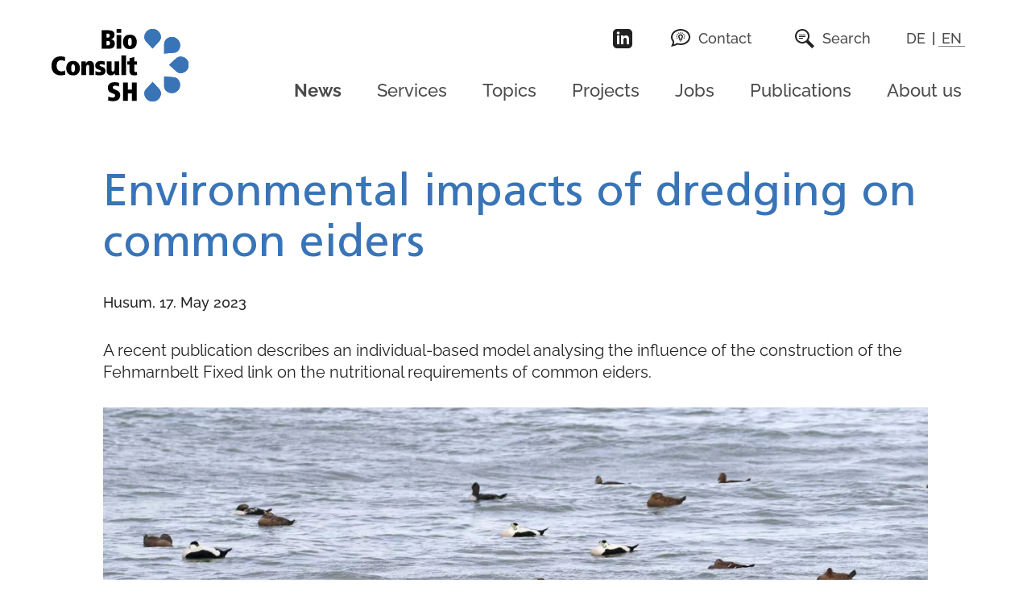

--- FILE ---
content_type: text/html; charset=utf-8
request_url: https://www.bioconsult-sh.de/en/news/new-publication-on-environmental-impacts-of-dredging-on-common-eiders
body_size: 7717
content:
<!DOCTYPE html>
<html class="no-js no-js-loaded layout- default" id="p2" lang="en">
<head>

<meta charset="utf-8">
<!-- 
	This website is powered by TYPO3 - inspiring people to share!
	TYPO3 is a free open source Content Management Framework initially created by Kasper Skaarhoj and licensed under GNU/GPL.
	TYPO3 is copyright 1998-2026 of Kasper Skaarhoj. Extensions are copyright of their respective owners.
	Information and contribution at https://typo3.org/
-->



<title>Environmental impacts of dredging on common eiders: BioConsult SH GmbH &amp; Co. KG</title>
<meta http-equiv="x-ua-compatible" content="IE=edge,chrome=1">
<meta name="generator" content="TYPO3 CMS">
<meta name="description" content="A recent publication describes an individual-based model analysing the influence of the construction of the Fehmarnbelt Fixed link on the nutritional requirements of common eiders. ">
<meta name="viewport" content="width=device-width, initial-scale=1">
<meta property="og:title" content="Environmental impacts of dredging on common eiders">
<meta property="og:type" content="article">
<meta property="og:url" content="https://www.bioconsult-sh.de/en/news/new-publication-on-environmental-impacts-of-dredging-on-common-eiders">
<meta property="og:image" content="https://www.bioconsult-sh.de/fileadmin/_processed_/d/b/csm_Claudia_Burger_GT4A6222_eiders1_b8f3c25bdf.jpg">
<meta property="og:image:width" content="1200">
<meta property="og:image:height" content="849">
<meta property="og:description" content="A recent publication describes an individual-based model analysing the influence of the construction of the Fehmarnbelt Fixed link on the nutritional requirements of common eiders. ">
<meta name="twitter:card" content="summary">


<link rel="stylesheet" href="/_assets/8576aa0e50ee88ff372dc91cdb81b068/Critical.css?1763372147" media="all">
<link rel="stylesheet" href="/_assets/8576aa0e50ee88ff372dc91cdb81b068/267.css?1730204436" media="all">
<link rel="stylesheet" href="/typo3temp/assets/css/04e865965fb83f5c819d0f3bec68252d.css?1730203256" media="all">
<link rel="stylesheet" href="/_assets/c6d4d274eb87a12180a04ff4360967d1/Css/VideoShariff.min.css?1729496416" media="all">






<link rel="shortcut icon" href="/_assets/8576aa0e50ee88ff372dc91cdb81b068/assets/favicon.ico"><link rel="icon" type="image/png" sizes="16x16" href="/_assets/8576aa0e50ee88ff372dc91cdb81b068/assets/favicon-16x16.png"><link rel="icon" type="image/png" sizes="32x32" href="/_assets/8576aa0e50ee88ff372dc91cdb81b068/assets/favicon-32x32.png"><link rel="manifest" href="/_assets/8576aa0e50ee88ff372dc91cdb81b068/assets/manifest.json" crossOrigin="use-credentials"><meta name="mobile-web-app-capable" content="yes"><meta name="theme-color" content="#fff"><meta name="application-name"><link rel="apple-touch-icon" sizes="57x57" href="/_assets/8576aa0e50ee88ff372dc91cdb81b068/assets/apple-touch-icon-57x57.png"><link rel="apple-touch-icon" sizes="60x60" href="/_assets/8576aa0e50ee88ff372dc91cdb81b068/assets/apple-touch-icon-60x60.png"><link rel="apple-touch-icon" sizes="72x72" href="/_assets/8576aa0e50ee88ff372dc91cdb81b068/assets/apple-touch-icon-72x72.png"><link rel="apple-touch-icon" sizes="76x76" href="/_assets/8576aa0e50ee88ff372dc91cdb81b068/assets/apple-touch-icon-76x76.png"><link rel="apple-touch-icon" sizes="114x114" href="/_assets/8576aa0e50ee88ff372dc91cdb81b068/assets/apple-touch-icon-114x114.png"><link rel="apple-touch-icon" sizes="120x120" href="/_assets/8576aa0e50ee88ff372dc91cdb81b068/assets/apple-touch-icon-120x120.png"><link rel="apple-touch-icon" sizes="144x144" href="/_assets/8576aa0e50ee88ff372dc91cdb81b068/assets/apple-touch-icon-144x144.png"><link rel="apple-touch-icon" sizes="152x152" href="/_assets/8576aa0e50ee88ff372dc91cdb81b068/assets/apple-touch-icon-152x152.png"><link rel="apple-touch-icon" sizes="167x167" href="/_assets/8576aa0e50ee88ff372dc91cdb81b068/assets/apple-touch-icon-167x167.png"><link rel="apple-touch-icon" sizes="180x180" href="/_assets/8576aa0e50ee88ff372dc91cdb81b068/assets/apple-touch-icon-180x180.png"><meta name="apple-mobile-web-app-capable" content="yes"><meta name="apple-mobile-web-app-status-bar-style" content="black-translucent"><meta name="apple-mobile-web-app-title"><link rel="apple-touch-startup-image" media="(device-width: 320px) and (device-height: 480px) and (-webkit-device-pixel-ratio: 1)" href="/_assets/8576aa0e50ee88ff372dc91cdb81b068/assets/apple-touch-startup-image-320x460.png"><link rel="apple-touch-startup-image" media="(device-width: 320px) and (device-height: 480px) and (-webkit-device-pixel-ratio: 2)" href="/_assets/8576aa0e50ee88ff372dc91cdb81b068/assets/apple-touch-startup-image-640x920.png"><link rel="apple-touch-startup-image" media="(device-width: 320px) and (device-height: 568px) and (-webkit-device-pixel-ratio: 2)" href="/_assets/8576aa0e50ee88ff372dc91cdb81b068/assets/apple-touch-startup-image-640x1096.png"><link rel="apple-touch-startup-image" media="(device-width: 375px) and (device-height: 667px) and (-webkit-device-pixel-ratio: 2)" href="/_assets/8576aa0e50ee88ff372dc91cdb81b068/assets/apple-touch-startup-image-750x1294.png"><link rel="apple-touch-startup-image" media="(device-width: 414px) and (device-height: 736px) and (orientation: landscape) and (-webkit-device-pixel-ratio: 3)" href="/_assets/8576aa0e50ee88ff372dc91cdb81b068/assets/apple-touch-startup-image-1182x2208.png"><link rel="apple-touch-startup-image" media="(device-width: 414px) and (device-height: 736px) and (orientation: portrait) and (-webkit-device-pixel-ratio: 3)" href="/_assets/8576aa0e50ee88ff372dc91cdb81b068/assets/apple-touch-startup-image-1242x2148.png"><link rel="icon" type="image/png" sizes="228x228" href="/_assets/8576aa0e50ee88ff372dc91cdb81b068/assets/coast-228x228.png"><meta name="msapplication-TileColor" content="#fff"><meta name="msapplication-TileImage" content="/_assets/8576aa0e50ee88ff372dc91cdb81b068/assets/mstile-144x144.png"><meta name="msapplication-config" content="/_assets/8576aa0e50ee88ff372dc91cdb81b068/assets/browserconfig.xml"><link rel="yandex-tableau-widget" href="/_assets/8576aa0e50ee88ff372dc91cdb81b068/assets/yandex-browser-manifest.json" crossOrigin="use-credentials">


<link rel="canonical" href="https://www.bioconsult-sh.de/en/news/new-publication-on-environmental-impacts-of-dredging-on-common-eiders"/>

<link rel="alternate" hreflang="de-DE" href="https://www.bioconsult-sh.de/aktuelles/umweltauswirkungen-von-baggerarbeiten-auf-eiderenten"/>
<link rel="alternate" hreflang="en-US" href="https://www.bioconsult-sh.de/en/news/new-publication-on-environmental-impacts-of-dredging-on-common-eiders"/>
</head>
<body>


<a id="top" name="top" style="position: absolute; top: 0;"></a><div id="page"><header class="section header fix" id="header" role="banner"><div class="columns is-hidden-desktop pb-0 is-mobile mobile-header is-align-items-center is-justify-content-space-between"><div class="column is-2-mobiles pb-0"><div class="burger-button-wrapper"><a href="#" class="menu-button" id="menuButton"><span class="burger-icon"></span></a></div></div><div class="column logo is-8-mobile pb-0"><a href="/en/"><img src="/_assets/8576aa0e50ee88ff372dc91cdb81b068/images/Logo.eeb63bea.svg" width="352"
                 height="186"></a></div></div><div class="desktop-header is-hidden-touch"><div class="container"><div class="columns"><div class="column logo is-2-tablet"><a href="/en/"><img src="/_assets/8576aa0e50ee88ff372dc91cdb81b068/images/Logo.eeb63bea.svg" width="352"
                     height="186"></a></div><div class="column is-flex is-justify-content-space-between is-flex-direction-column"><div class="columns"><div class="column pb-0 pt-1"><nav class="service-menu-container" role="navigation"><ul class="service-menu"><li class="social"><a target="_blank" href="https://www.linkedin.com/company/bioconsult-sh-gmbh/"><svg xmlns="http://www.w3.org/2000/svg" width="24" height="24" viewBox="0 0 24 24"><path d="M19 0h-14c-2.761 0-5 2.239-5 5v14c0 2.761 2.239 5 5 5h14c2.762 0 5-2.239 5-5v-14c0-2.761-2.238-5-5-5zm-11 19h-3v-11h3v11zm-1.5-12.268c-.966 0-1.75-.79-1.75-1.764s.784-1.764 1.75-1.764 1.75.79 1.75 1.764-.783 1.764-1.75 1.764zm13.5 12.268h-3v-5.604c0-3.368-4-3.113-4 0v5.604h-3v-11h3v1.765c1.396-2.586 7-2.777 7 2.476v6.759z" /></svg></a></li><li class=""><a href="/en/contact"><svg width="24" height="22" viewBox="0 0 24 22" fill="none" xmlns="http://www.w3.org/2000/svg"><path fill-rule="evenodd" clip-rule="evenodd"
              d="M12 0C5.662 0 0 4.226 0 10.007C0 12.057 0.739 14.07 2.047 15.632C2.102 17.462 1.024 20.088 0.054 22C2.655 21.53 6.354 20.492 8.032 19.464C9.449 19.809 10.806 19.968 12.09 19.968C19.174 19.968 24 15.13 24 10.007C24 4.195 18.299 0 12 0ZM12 2C17.514 2 22 5.592 22 10.007C22 14.924 16.856 17.968 12.09 17.968C10.153 17.968 8.707 17.57 7.696 17.324C6.696 17.937 6.102 18.361 3.424 19.144C3.958 17.771 4.146 16.396 4.025 14.879C3.187 13.879 2 12.479 2 10.007C2 5.592 6.486 2 12 2V2ZM12.217 16H11.77C11.653 16 11.539 15.96 11.462 15.891L10.868 15.5H13.118L12.524 15.891C12.448 15.96 12.335 16 12.217 16V16ZM13.139 15H10.86C10.722 15 10.61 14.889 10.61 14.75C10.61 14.612 10.722 14.5 10.86 14.5H13.139C13.277 14.5 13.389 14.612 13.389 14.75C13.389 14.888 13.278 15 13.139 15ZM11.817 14.014H10.403C10.39 11.444 9 11.136 9 9.367C9 7.672 10.327 6.515 12 6.515H12.02C13.683 6.524 15 7.678 15 9.367C15 11.136 13.609 11.444 13.596 14.014H12.182C12.182 11.279 13.5 10.4 13.5 9.363C13.5 8.507 12.806 8.03 12 8.015H11.981C11.183 8.037 10.5 8.514 10.5 9.363C10.5 10.4 11.817 11.278 11.817 14.014ZM15.87 10.386L17.219 10.998L16.805 11.908L15.507 11.32C15.658 11.02 15.783 10.712 15.87 10.386V10.386ZM8.131 10.385C8.217 10.717 8.339 11.016 8.49 11.32L7.195 11.908L6.781 10.998L8.131 10.385ZM17.5 9.5H15.999C16.009 9.165 15.978 8.827 15.906 8.5H17.5V9.5ZM8.001 9.5H6.5V8.5H8.094C8.022 8.827 7.992 9.163 8.001 9.498V9.5ZM15.022 6.786L16.264 5.904L16.843 6.72L15.591 7.608C15.445 7.317 15.255 7.042 15.022 6.786V6.786ZM8.978 6.785C8.748 7.037 8.56 7.31 8.409 7.608L7.158 6.72L7.736 5.904L8.978 6.785V6.785ZM13.413 5.739L14.076 4.394L14.972 4.837L14.309 6.182C14.031 5.998 13.728 5.85 13.413 5.739ZM10.587 5.738C10.272 5.848 9.969 5.996 9.69 6.18L9.027 4.837L9.924 4.394L10.587 5.738V5.738ZM12.5 5.531C12.166 5.491 11.846 5.489 11.5 5.529V4H12.5V5.531Z"
              fill="white" /></svg>
      Contact
    </a></li><li class=""><a class="searchlink" href="/en/search"><svg width="24" height="24" viewBox="0 0 24 24" fill="none" xmlns="http://www.w3.org/2000/svg"><path d="M13 8H5V7H13V8ZM13 10H5V9H13V10ZM10 12H5V11H10V12ZM21.172 24L13.785 16.613C12.397 17.487 10.761 18 9 18C4.029 18 0 13.971 0 9C0 4.029 4.029 0 9 0C13.971 0 18 4.029 18 9C18 10.761 17.486 12.398 16.613 13.785L24 21.172L21.172 24ZM9 16C12.859 16 16 12.86 16 9C16 5.14 12.859 2 9 2C5.141 2 2 5.14 2 9C2 12.86 5.141 16 9 16Z"
              fill="white" /></svg>
      Search
    </a><div class="inline-searchbox"><form method="get" id="form_kesearch_searchfield" name="form_kesearch_searchfield" action="/en/search"><div class="field has-addons"><div class="control"><input class="input" type="text" id="ke_search_searchfield_sword" name="tx_kesearch_pi1[sword]" /></div><div class="control"><input class="button" type="submit" id="ke_search_searchfield_submit" alt="Find" value="Search"/></div></div></form></div></li><li class="language "><a href="/aktuelles/umweltauswirkungen-von-baggerarbeiten-auf-eiderenten" hreflang="de-DE"
                       title="DE"><span>DE</span></a></li><li class="language is-active"><a href="/en/news/new-publication-on-environmental-impacts-of-dredging-on-common-eiders" hreflang="en-US"
                       title="EN"><span>EN</span></a></li></ul></nav></div></div><div class="columns"><div class="column pt-0 pb-0"><nav role="navigation"><div class="main-menu"><ul class="" data-responsive-menu="accordion medium-dropdown"><li class=" is-active "><a href="/en/news"><span>News</span></a></li><li class=" has-children "><a href="/en/services"><span>Services</span></a><div class="subMenu-1"><ul><li class=""><a href="/en/services/our-services-onshore"><span>Our services Onshore</span></a><div class="subMenu-2"><ul class="menu-list"><li class=""><a href="/en/services/our-services-onshore/environmental-construction-supervision-onshore"><span>Environmental construction supervision onshore</span></a></li><li class=""><a href="/en/leistungen-neu/leistungen-an-land/gutachten-und-untersuchungskonzepte"><span>Expert reports and investigation concepts</span></a></li><li class=""><a href="/en/leistungen-neu/leistungen-an-land/flora-and-fauna-surveys"><span>Flora and fauna surveys</span></a></li><li class=""><a href="/en/projects/height-monitoring-for-wind-energy-projects"><span>Height monitoring for wind energy projects</span></a></li><li class=""><a href="/en/leistungen-neu/leistungen-an-land/research-and-development"><span>Research and development</span></a></li><li class=""><a href="/en/leistungen-neu/leistungen-an-land/eco-account"><span>Eco-account</span></a></li><li class=""><a href="/en/leistungen-neu/leistungen-an-land/drone-based-aerial-surveys-in-inland-areas"><span>Drone-based aerial surveys</span></a></li><li class=""><a href="/en/services/our-services-onshore/aves-solutions-for-safety-and-bird-protection"><span>AVES – solutions for safety and bird protection</span></a></li></ul></div></li><li class=""><a href="/en/services/our-services-in-coastal-areas-and-the-wadden-sea"><span>Our services in coastal areas and the Wadden Sea</span></a><div class="subMenu-2"><ul class="menu-list"><li class=""><a href="/en/services/our-services-in-coastal-areas-and-the-wadden-sea/environmental-construction-supervision-in-coastal-areas"><span>Environmental construction supervision in coastal areas</span></a></li><li class=""><a href="/en/services/our-services-in-coastal-areas-and-the-wadden-sea/monitoring-and-mapping-in-coastal-areas"><span>Monitoring and mapping in coastal areas</span></a></li><li class=""><a href="/en/services/our-services-in-coastal-areas-and-the-wadden-sea/nature-conservation-expert-reports"><span>Nature conservation expert reports</span></a></li><li class=""><a href="/en/leistungen-neu/leistungen-an-land/drone-based-aerial-surveys-in-inland-areas"><span>Drone-based aerial surveys</span></a></li></ul></div></li><li class=""><a href="/en/services/our-services-offshore"><span>Our services offshore</span></a><div class="subMenu-2"><ul class="menu-list"><li class=""><a href="/en/services/our-services-offshore/environmental-planning-in-offshore-and-coastal-areas"><span>Environmental planning in offshore and coastal areas</span></a></li><li class=""><a href="/en/services/our-services-offshore/offshore-environmental-monitoring"><span>Offshore environmental monitoring</span></a></li><li class=""><a href="/en/services/our-services-offshore/offshore-construction-supervision-and-efficiency-control"><span>Offshore construction supervision and efficiency control</span></a></li><li class=""><a href="/en/services/our-services-offshore/marine-research-projects"><span>Marine research projects</span></a></li><li class=""><a href="/en/services/our-services-offshore/digital-aerial-surveying-of-marine-birds-and-mammals"><span>Digital aerial surveying of marine birds and mammals</span></a></li><li class=""><a href="/en/services/our-services-offshore/spacewhale"><span>SPACEWHALE</span></a></li></ul></div></li></ul></div></li><li class=" has-children "><a href="/en/topics"><span>Topics</span></a><div class="subMenu-1"><ul><li class=""><a href="/en/topics/remote-sensing"><span>Remote sensing</span></a></li><li class=""><a href="/en/topics/ai-innovation-for-ecological-research"><span>AI – innovation for ecological research</span></a></li><li class=""><a href="/en/topics/infrastructure"><span>Infrastructure</span></a></li><li class=""><a href="/en/topics/nature-conservation"><span>Nature conservation</span></a></li><li class=""><a href="/en/topics/marine-and-coastal-ecology"><span>Marine and coastal ecology</span></a></li><li class=""><a href="/en/topics/renewable-energies"><span>Renewable energies</span></a></li></ul></div></li><li class=" "><a href="/en/projects"><span>Projects</span></a></li><li class=" "><a href="/en/jobs"><span>Jobs</span></a></li><li class=" "><a href="/en/about-us/publications"><span>Publications</span></a></li><li class=" has-children "><a href="/en/about-us"><span>About us</span></a><div class="subMenu-1"><ul><li class=""><a href="/en/about-us/team"><span>Team</span></a></li><li class=""><a href="/en/about-us/company-profile"><span>Company profile</span></a></li><li class=""><a href="/en/partner"><span>Partner</span></a></li><li class=""><a href="/en/about-us/mission-statement"><span>Mission statement</span></a></li><li class=""><a href="/en/about-us/code-of-conduct"><span>Code of conduct</span></a></li><li class=""><a href="/en/about-us/quality-health-safety-and-environment-policy"><span>Quality, Health, Safety and Environment Policy</span></a></li><li class=""><a href="/en/about-us/equality-and-diversity-policy"><span>Equality and Diversity Policy</span></a></li><li class=""><a href="/en/about-us/whistleblowing-reporting-system"><span>Whistleblowing reporting system</span></a></li></ul></div></li></ul></div></nav></div></div></div></div></div></div></header><main class="content" role="main"><div id="c8" class="section frame frame-default frame-type-news_pi1 frame-layout-0"><div class="outer"  id="c14"><div class="container"><div class="news news-single"><article class="article" itemscope="itemscope" itemtype="http://schema.org/Article"><div class="header"><h1 class="is-size-1 is-size-2-mobile" itemprop="headline">Environmental impacts of dredging on common eiders</h1></div><p class="news-list-date">Husum,
                <time itemprop="datePublished" datetime="2023-05-17">
                    17. May 2023
                </time></p><!-- teaser --><div class="teaser-text" itemprop="description"><p>A recent publication describes an individual-based model analysing the influence of the construction of the Fehmarnbelt Fixed link on the nutritional requirements of common eiders. </p></div><!-- media files --><div class="news-img-wrap"><div class="outer"><div class="mediaelement mediaelement-image"><figure class=""><picture><source
                            media="(min-width: 1025px)"
                            srcset="/fileadmin/_processed_/d/b/csm_Claudia_Burger_GT4A6222_eiders1_c63da645d4.webp 400w, /fileadmin/_processed_/d/b/csm_Claudia_Burger_GT4A6222_eiders1_4c6b4c4ef8.webp 800w, /fileadmin/_processed_/d/b/csm_Claudia_Burger_GT4A6222_eiders1_0f6593dcc2.webp 1200w, /fileadmin/_processed_/d/b/csm_Claudia_Burger_GT4A6222_eiders1_abd976a6ec.webp 1600w, /fileadmin/_processed_/d/b/csm_Claudia_Burger_GT4A6222_eiders1_019657138a.webp 2600w" type="image/webp" sizes="(min-width: 1140px) 1024px, calc(94.15vw - 30px)"
                    /><source
                            media="(min-width: 768px)"
                            srcset="/fileadmin/_processed_/d/b/csm_Claudia_Burger_GT4A6222_eiders1_4323faaa74.webp 400w, /fileadmin/_processed_/d/b/csm_Claudia_Burger_GT4A6222_eiders1_eb79f5d997.webp 800w, /fileadmin/_processed_/d/b/csm_Claudia_Burger_GT4A6222_eiders1_5fb0853321.webp 1200w, /fileadmin/_processed_/d/b/csm_Claudia_Burger_GT4A6222_eiders1_5f7bd0f971.webp 1600w, /fileadmin/_processed_/d/b/csm_Claudia_Burger_GT4A6222_eiders1_1d150505f3.webp 2600w" type="image/webp" sizes="(min-width: 1140px) 1024px, calc(94.15vw - 30px)"
                    /><source
                            srcset="/fileadmin/_processed_/d/b/csm_Claudia_Burger_GT4A6222_eiders1_7dcda656ea.webp 400w, /fileadmin/_processed_/d/b/csm_Claudia_Burger_GT4A6222_eiders1_8450260e9b.webp 800w, /fileadmin/_processed_/d/b/csm_Claudia_Burger_GT4A6222_eiders1_0bacf83011.webp 1200w, /fileadmin/_processed_/d/b/csm_Claudia_Burger_GT4A6222_eiders1_40ae8c9f06.webp 1600w, /fileadmin/_processed_/d/b/csm_Claudia_Burger_GT4A6222_eiders1_1a9ee1a4b1.webp 2600w" type="image/webp" sizes="(min-width: 1380px) 266px, (min-width: 1220px) calc(5vw + 168px), (min-width: 1040px) calc(2.5vw + 158px), (min-width: 780px) calc(25vw - 52px), calc(100vw - 72px)"
                    /><img loading="lazy" width="1200" src="/fileadmin/_processed_/d/b/csm_Claudia_Burger_GT4A6222_eiders1_4b8ada4af6.jpg" alt="A group of eider ducks at sea." /></picture><figcaption><p class="copyright">© C. Burger</p></figcaption></figure></div></div></div><!-- main text --><div class="news-text-wrap" itemprop="articleBody"><h2>How to evaluate environmental impacts of dredging on bird populations?</h2><p>An environmental impact assessment (EIA) is mandatory for projects with potentially significant environmental impacts. The EIA describes and evaluates the impacts of the project on species and habitats.</p><p>This can often be difficult in case of migrating waterbirds as they flexibly use different and widely distributed wintering habitats. Impacts therefore have to be assessed on the respective population level.</p><p>Individual-based models (IBMs) allow simulating the behaviour of individuals of one or more species in a defined spatial and temporal setting.</p><p>Aim of the study was to demonstrate the benefits of using IBMs in an EIA. Using the Fehmarnbelt Fixed Link as a case study, we predicted the impacts of the tunnel construction works on common eider populations wintering in the Fehmarnbelt.</p><p>The model formed a highly useful basis for the Environmental Impact Assessment of this large infrastructure project.</p></div><!-- content elements --><div id="c4296" class=" frame frame-default frame-type-shortcut frame-layout-0"><div class="outer"  id="c4297"><div class="container"><div id="c4279" class="section frame frame-default frame-type-mask_publication frame-layout-0"><div class="outer"  id="c4280"><div class="container"><div class="publication"><div class="columns is-align-items-flex-end"><div class="column is-11 is-offset-1"><p class="author">Oldeland, J., Zydelis, R., Dorsch,M., Stillman, R.A. &amp; Nehls, G. (2023)</p><h3 class="title"> Individual-based modelling supports environmental impact assessment in a large-scale construction project </h3><p class="info"> Environmental Impact Assessment Review 101 (2023) 107150. https://doi.org/10.1016/j.eiar.2023.107150 </p><p class="link"><a href="https://doi.org/10.1016/j.eiar.2023.107150" target="_blank" rel="noreferrer">https://doi.org/10.1016/j.eiar.2023.107150</a></p></div></div></div></div></div></div></div></div></div><!-- related things --><div class="news-related-wrap"></div></article></div></div></div></div></main><footer class="footer" role="contentinfo"><div class="overview is-hidden-touch"><div class="container"><div class="columns"><div class="column is-10 pr-6"><div class="columns"><div class="footer-sitemap"><ul class=""><li class=" has-children "><a href="/en/services"><span>Services</span></a><div class="subMenu-1"><ul><li class=""><a href="/en/services/our-services-onshore"><span>Our services Onshore</span></a></li><li class=""><a href="/en/services/our-services-in-coastal-areas-and-the-wadden-sea"><span>Our services in coastal areas and the Wadden Sea</span></a></li><li class=""><a href="/en/services/our-services-offshore"><span>Our services offshore</span></a></li></ul></div></li><li class=" has-children "><a href="/en/topics"><span>Topics</span></a><div class="subMenu-1"><ul><li class=""><a href="/en/topics/remote-sensing"><span>Remote sensing</span></a></li><li class=""><a href="/en/topics/ai-innovation-for-ecological-research"><span>AI – innovation for ecological research</span></a></li><li class=""><a href="/en/topics/infrastructure"><span>Infrastructure</span></a></li><li class=""><a href="/en/topics/nature-conservation"><span>Nature conservation</span></a></li><li class=""><a href="/en/topics/marine-and-coastal-ecology"><span>Marine and coastal ecology</span></a></li><li class=""><a href="/en/topics/renewable-energies"><span>Renewable energies</span></a></li></ul></div></li><li class=" has-children "><a href="/en/projects"><span>Projects</span></a><div class="subMenu-1"><ul><li class=""><a href="/en/projects/visska"><span>VISSKA</span></a></li><li class=""><a href="/en/projects/biodiversity-on-a-biodynamic-farm"><span>Biodiversity on a biodynamic farm</span></a></li><li class=""><a href="/en/projects/wind-energy-development-and-species-protection"><span>Wind energy development and species protection</span></a></li><li class=""><a href="/en/projects/beach-litter-monitoring-in-the-arctic-using-remote-sensin"><span>Beach litter monitoring in the Arctic using remote sensin</span></a></li><li class=""><a href="/en/projects/naturalheritageclimate"><span>NaturalHeritageClimate</span></a></li><li class=""><a href="/en/projects/environmental-construction-supervision-at-uelvesbuell-wind"><span>Environmental construction supervision at Uelvesbüll wind</span></a></li><li class=""><a href="/en/projects/temporary-nature-dynamic-habitats-for-transport-develop"><span>Temporary nature – dynamic habitats for transport develop</span></a></li><li class=""><a href="/en/projects/habitat-use-collision-risk-model"><span>Habitat use-collision risk model</span></a></li><li><a href="/en/projects">&hellip;</a></li></ul></div></li><li class=" "><a href="/en/jobs"><span>Jobs</span></a></li><li class=" "><a href="/en/about-us/publications"><span>Publications</span></a></li><li class=" has-children "><a href="/en/about-us"><span>About us</span></a><div class="subMenu-1"><ul><li class=""><a href="/en/about-us/team"><span>Team</span></a></li><li class=""><a href="/en/about-us/company-profile"><span>Company profile</span></a></li><li class=""><a href="/en/partner"><span>Partner</span></a></li><li class=""><a href="/en/about-us/mission-statement"><span>Mission statement</span></a></li><li class=""><a href="/en/about-us/code-of-conduct"><span>Code of conduct</span></a></li><li class=""><a href="/en/about-us/quality-health-safety-and-environment-policy"><span>Quality, Health, Safety and Environment Policy</span></a></li><li class=""><a href="/en/about-us/equality-and-diversity-policy"><span>Equality and Diversity Policy</span></a></li><li class=""><a href="/en/about-us/whistleblowing-reporting-system"><span>Whistleblowing reporting system</span></a></li></ul></div></li></ul></div></div></div><div class="column is-2 certified"><ul class="menu-list"><li><img src="/_assets/8576aa0e50ee88ff372dc91cdb81b068/images/Tuev-nord.4c691d37.svg" /></li><li>
                  certified
                </li><li><a href="/fileadmin/user_upload/Zertifikate/ISO-9001-Certificate_202510-2028_EN.pdf" target="_blank"><img src="/_assets/8576aa0e50ee88ff372dc91cdb81b068/images/pdf.ad15d995.svg" />
                        DIN EN ISO 9001 : 2015
                      </a></li><li><a href="/fileadmin/user_upload/Zertifikate/ISO-45001-Certificate_202510-2028_EN.pdf"
                         target="_blank"><img src="/_assets/8576aa0e50ee88ff372dc91cdb81b068/images/pdf.ad15d995.svg" />
                        DIN ISO 45001 : 2023
                      </a></li></ul></div></div></div></div><div class="container"><div class="columns is-justify-content-space-between bottom-footer"><div class="column is-6"><nav role="navigation" class=""><div class="legal-menu"><div class=""><a href="/en/contact"><span>Contact</span></a></div><div class=""><a href="/en/site-notice"><span>Site Notice</span></a></div><div class=""><a href="/en/data-protection"><span>Data Protection</span></a></div></div></nav></div><div class="column is-6 has-text-right"><p>© 1999 - 2026 BioConsult SH GmbH & Co. KG</p></div></div></div></footer><nav id="mobileMenu" role="navigation"><div><ul class="" data-responsive-menu="accordion medium-dropdown"><li class=" is-active Selected"><a href="/en/news"><span>News</span></a></li><li class=""><a href="/en/services"><span>Services</span></a><div class="subMenu-1"><ul><li class=""><a href="/en/services/our-services-onshore"><span>Our services Onshore</span></a><div class="subMenu-2"><ul><li class=""><a href="/en/services/our-services-onshore/environmental-construction-supervision-onshore"><span>Environmental construction supervision onshore</span></a></li><li class=""><a href="/en/leistungen-neu/leistungen-an-land/gutachten-und-untersuchungskonzepte"><span>Expert reports and investigation concepts</span></a></li><li class=""><a href="/en/leistungen-neu/leistungen-an-land/flora-and-fauna-surveys"><span>Flora and fauna surveys</span></a></li><li class=""><a href="/en/projects/height-monitoring-for-wind-energy-projects"><span>Height monitoring for wind energy projects</span></a></li><li class=""><a href="/en/leistungen-neu/leistungen-an-land/research-and-development"><span>Research and development</span></a></li><li class=""><a href="/en/leistungen-neu/leistungen-an-land/eco-account"><span>Eco-account</span></a></li><li class=""><a href="/en/leistungen-neu/leistungen-an-land/drone-based-aerial-surveys-in-inland-areas"><span>Drone-based aerial surveys</span></a></li><li class=""><a href="/en/services/our-services-onshore/aves-solutions-for-safety-and-bird-protection"><span>AVES – solutions for safety and bird protection</span></a></li></ul></div></li><li class=""><a href="/en/services/our-services-in-coastal-areas-and-the-wadden-sea"><span>Our services in coastal areas and the Wadden Sea</span></a><div class="subMenu-2"><ul><li class=""><a href="/en/services/our-services-in-coastal-areas-and-the-wadden-sea/environmental-construction-supervision-in-coastal-areas"><span>Environmental construction supervision in coastal areas</span></a></li><li class=""><a href="/en/services/our-services-in-coastal-areas-and-the-wadden-sea/monitoring-and-mapping-in-coastal-areas"><span>Monitoring and mapping in coastal areas</span></a></li><li class=""><a href="/en/services/our-services-in-coastal-areas-and-the-wadden-sea/nature-conservation-expert-reports"><span>Nature conservation expert reports</span></a></li><li class=""><a href="/en/leistungen-neu/leistungen-an-land/drone-based-aerial-surveys-in-inland-areas"><span>Drone-based aerial surveys</span></a></li></ul></div></li><li class=""><a href="/en/services/our-services-offshore"><span>Our services offshore</span></a><div class="subMenu-2"><ul><li class=""><a href="/en/services/our-services-offshore/environmental-planning-in-offshore-and-coastal-areas"><span>Environmental planning in offshore and coastal areas</span></a></li><li class=""><a href="/en/services/our-services-offshore/offshore-environmental-monitoring"><span>Offshore environmental monitoring</span></a></li><li class=""><a href="/en/services/our-services-offshore/offshore-construction-supervision-and-efficiency-control"><span>Offshore construction supervision and efficiency control</span></a></li><li class=""><a href="/en/services/our-services-offshore/marine-research-projects"><span>Marine research projects</span></a></li><li class=""><a href="/en/services/our-services-offshore/digital-aerial-surveying-of-marine-birds-and-mammals"><span>Digital aerial surveying of marine birds and mammals</span></a></li><li class=""><a href="/en/services/our-services-offshore/spacewhale"><span>SPACEWHALE</span></a></li></ul></div></li></ul></div></li><li class=""><a href="/en/topics"><span>Topics</span></a><div class="subMenu-1"><ul><li class=""><a href="/en/topics/remote-sensing"><span>Remote sensing</span></a></li><li class=""><a href="/en/topics/ai-innovation-for-ecological-research"><span>AI – innovation for ecological research</span></a></li><li class=""><a href="/en/topics/infrastructure"><span>Infrastructure</span></a></li><li class=""><a href="/en/topics/nature-conservation"><span>Nature conservation</span></a></li><li class=""><a href="/en/topics/marine-and-coastal-ecology"><span>Marine and coastal ecology</span></a></li><li class=""><a href="/en/topics/renewable-energies"><span>Renewable energies</span></a></li></ul></div></li><li class=""><a href="/en/projects"><span>Projects</span></a></li><li class=""><a href="/en/jobs"><span>Jobs</span></a></li><li class=""><a href="/en/about-us/publications"><span>Publications</span></a></li><li class=""><a href="/en/about-us"><span>About us</span></a><div class="subMenu-1"><ul><li class=""><a href="/en/about-us/team"><span>Team</span></a></li><li class=""><a href="/en/about-us/company-profile"><span>Company profile</span></a></li><li class=""><a href="/en/partner"><span>Partner</span></a></li><li class=""><a href="/en/about-us/mission-statement"><span>Mission statement</span></a></li><li class=""><a href="/en/about-us/code-of-conduct"><span>Code of conduct</span></a></li><li class=""><a href="/en/about-us/quality-health-safety-and-environment-policy"><span>Quality, Health, Safety and Environment Policy</span></a></li><li class=""><a href="/en/about-us/equality-and-diversity-policy"><span>Equality and Diversity Policy</span></a></li><li class=""><a href="/en/about-us/whistleblowing-reporting-system"><span>Whistleblowing reporting system</span></a></li></ul></div></li><li class=""><a href="/en/search"><span>Search</span></a></li><li class=""><a href="/en/contact"><span>Contact</span></a></li><li class=""><a href="/en/site-notice"><span>Site Notice</span></a></li><li class=""><a href="/en/data-protection"><span>Data Protection</span></a></li></ul></div><div class="hidden"><ul class="language-menu-mobile"><li class="language "><a href="/aktuelles/umweltauswirkungen-von-baggerarbeiten-auf-eiderenten" hreflang="de-DE"
                       title="DE"><span>DE</span></a></li><li class="language is-active"><a href="/en/news/new-publication-on-environmental-impacts-of-dredging-on-common-eiders" hreflang="en-US"
                       title="EN"><span>EN</span></a></li></ul></div></nav></div>

<script src="/_assets/8576aa0e50ee88ff372dc91cdb81b068/runtime.js?1730204436" type="text/javascript"></script>
<script src="/_assets/8576aa0e50ee88ff372dc91cdb81b068/267.js?1730204436" type="text/javascript"></script>
<script src="/_assets/8576aa0e50ee88ff372dc91cdb81b068/Package.js?1730204436" type="text/javascript"></script>


</body>
</html>

--- FILE ---
content_type: text/css; charset=utf-8
request_url: https://www.bioconsult-sh.de/_assets/8576aa0e50ee88ff372dc91cdb81b068/Critical.css?1763372147
body_size: 60823
content:
@charset "UTF-8";.default-teaser{padding:30px 0}.default-teaser,.default-teaser li,.default-teaser p,.default-teaser td{font-weight:700}.default-figure{margin:0 auto 1rem!important;max-width:100%;position:relative}.default-figure img{display:block!important}.default-figure figcaption{display:flex;flex-direction:column}.default-figure figcaption .copyright{color:#fff;font-size:11px;left:0;line-height:1;margin:0;padding:0 5px 2px;position:absolute;right:0;text-align:right;text-shadow:1px 1px 1px rgba(0,0,0,.75),-1px 1px 1px rgba(0,0,0,.75),1px -1px 1px rgba(0,0,0,.75),-1px -1px 1px rgba(0,0,0,.75);transform:translateY(-100%)}.default-figure figcaption .description{color:#000;font-size:.875rem;line-height:1.3;text-align:left}@font-face{font-display:swap;font-family:Frutiger;font-style:normal;font-weight:400;src:local(""),url(/_assets/8576aa0e50ee88ff372dc91cdb81b068/fonts/FrutigerLTStd-Roman.dfc0d3e7.woff2) format("woff2"),url(/_assets/8576aa0e50ee88ff372dc91cdb81b068/fonts/FrutigerLTStd-Roman.347e8285.woff) format("woff")}@font-face{font-display:swap;font-family:Raleway;font-style:normal;font-weight:500;src:local(""),url(/_assets/8576aa0e50ee88ff372dc91cdb81b068/fonts/raleway-v22-latin-500.86050dec.woff2) format("woff2"),url(/_assets/8576aa0e50ee88ff372dc91cdb81b068/fonts/raleway-v22-latin-500.627800d1.woff) format("woff")}@font-face{font-display:swap;font-family:Raleway;font-style:normal;font-weight:700;src:local(""),url(/_assets/8576aa0e50ee88ff372dc91cdb81b068/fonts/raleway-v22-latin-700.36832847.woff2) format("woff2"),url(/_assets/8576aa0e50ee88ff372dc91cdb81b068/fonts/raleway-v22-latin-700.6aded4d7.woff) format("woff")}@font-face{font-display:swap;font-family:Raleway;font-style:normal;font-weight:400;src:local(""),url(/_assets/8576aa0e50ee88ff372dc91cdb81b068/fonts/raleway-v22-latin-regular.d0033942.woff2) format("woff2"),url(/_assets/8576aa0e50ee88ff372dc91cdb81b068/fonts/raleway-v22-latin-regular.f8d47ad7.woff) format("woff")}
/*! bulma.io v0.9.4 | MIT License | github.com/jgthms/bulma */.button,.category-list a,.file-cta,.file-name,.input,.pagination-ellipsis,.pagination-link,.pagination-next,.pagination-previous,.select select,.textarea{align-items:center;-moz-appearance:none;-webkit-appearance:none;border:1px solid transparent;border-radius:4px;box-shadow:none;display:inline-flex;font-size:.875rem;height:2.5em;justify-content:flex-start;line-height:1.5;padding:calc(.5em - 1px) calc(.75em - 1px);position:relative;vertical-align:top}.button:active,.button:focus,.category-list .mm-wrapper_opened a.menu-button,.category-list a.is-active,.category-list a.is-focused,.category-list a:active,.category-list a:focus,.file-cta:active,.file-cta:focus,.file-name:active,.file-name:focus,.input:active,.input:focus,.is-active.button,.is-active.file-cta,.is-active.file-name,.is-active.input,.is-active.pagination-ellipsis,.is-active.pagination-link,.is-active.pagination-next,.is-active.pagination-previous,.is-active.textarea,.is-focused.button,.is-focused.file-cta,.is-focused.file-name,.is-focused.input,.is-focused.pagination-ellipsis,.is-focused.pagination-link,.is-focused.pagination-next,.is-focused.pagination-previous,.is-focused.textarea,.mm-wrapper_opened .button.menu-button,.mm-wrapper_opened .category-list a.menu-button,.mm-wrapper_opened .file-cta.menu-button,.mm-wrapper_opened .file-name.menu-button,.mm-wrapper_opened .input.menu-button,.mm-wrapper_opened .pagination-ellipsis.menu-button,.mm-wrapper_opened .pagination-link.menu-button,.mm-wrapper_opened .pagination-next.menu-button,.mm-wrapper_opened .pagination-previous.menu-button,.mm-wrapper_opened .select select.menu-button,.mm-wrapper_opened .textarea.menu-button,.pagination-ellipsis:active,.pagination-ellipsis:focus,.pagination-link:active,.pagination-link:focus,.pagination-next:active,.pagination-next:focus,.pagination-previous:active,.pagination-previous:focus,.select .mm-wrapper_opened select.menu-button,.select select.is-active,.select select.is-focused,.select select:active,.select select:focus,.textarea:active,.textarea:focus{outline:none}.category-list a[disabled],.category-list fieldset[disabled] a,.select fieldset[disabled] select,.select select[disabled],[disabled].button,[disabled].file-cta,[disabled].file-name,[disabled].input,[disabled].pagination-ellipsis,[disabled].pagination-link,[disabled].pagination-next,[disabled].pagination-previous,[disabled].textarea,fieldset[disabled] .button,fieldset[disabled] .category-list a,fieldset[disabled] .file-cta,fieldset[disabled] .file-name,fieldset[disabled] .input,fieldset[disabled] .pagination-ellipsis,fieldset[disabled] .pagination-link,fieldset[disabled] .pagination-next,fieldset[disabled] .pagination-previous,fieldset[disabled] .select select,fieldset[disabled] .textarea{cursor:not-allowed}.breadcrumb,.button,.category-list a,.file,.is-unselectable,.pagination-ellipsis,.pagination-link,.pagination-next,.pagination-previous,.tabs{-webkit-touch-callout:none;-webkit-user-select:none;-moz-user-select:none;-ms-user-select:none;user-select:none}.navbar-link:not(.is-arrowless):after,.select:not(.is-multiple):not(.is-loading):after{border:3px solid transparent;border-radius:2px;border-right:0;border-top:0;content:" ";display:block;height:.625em;margin-top:-.4375em;pointer-events:none;position:absolute;top:50%;transform:rotate(-45deg);transform-origin:center;width:.625em}.block:not(:last-child),.box:not(:last-child),.breadcrumb:not(:last-child),.content h1:not(:last-child),.content h2:not(:last-child),.content h3:not(:last-child),.content h4:not(:last-child),.content h5:not(:last-child),.content h6:not(:last-child),.content:not(:last-child),.level:not(:last-child),.message:not(:last-child),.notification:not(:last-child),.pagination:not(:last-child),.progress:not(:last-child),.subtitle:not(:last-child),.table-container:not(:last-child),.table:not(:last-child),.tabs:not(:last-child),.title:not(:last-child){margin-bottom:1.5rem}.delete,.modal-close{-webkit-touch-callout:none;-moz-appearance:none;-webkit-appearance:none;background-color:rgba(34,34,34,.2);border:none;border-radius:9999px;cursor:pointer;display:inline-block;flex-grow:0;flex-shrink:0;font-size:0;height:20px;max-height:20px;max-width:20px;min-height:20px;min-width:20px;outline:none;pointer-events:auto;position:relative;-webkit-user-select:none;-moz-user-select:none;-ms-user-select:none;user-select:none;vertical-align:top;width:20px}.delete:after,.delete:before,.modal-close:after,.modal-close:before{background-color:#fff;content:"";display:block;left:50%;position:absolute;top:50%;transform:translateX(-50%) translateY(-50%) rotate(45deg);transform-origin:center center}.delete:before,.modal-close:before{height:2px;width:50%}.delete:after,.modal-close:after{height:50%;width:2px}.delete:focus,.delete:hover,.modal-close:focus,.modal-close:hover{background-color:rgba(34,34,34,.3)}.delete:active,.modal-close:active{background-color:rgba(34,34,34,.4)}.is-small.delete,.is-small.modal-close{height:16px;max-height:16px;max-width:16px;min-height:16px;min-width:16px;width:16px}.is-medium.delete,.is-medium.modal-close{height:24px;max-height:24px;max-width:24px;min-height:24px;min-width:24px;width:24px}.is-large.delete,.is-large.modal-close{height:32px;max-height:32px;max-width:32px;min-height:32px;min-width:32px;width:32px}.button.is-loading:after,.category-list a.is-loading:after,.control.is-loading:after,.loader,.select.is-loading:after{animation:spinAround .5s linear infinite;border-color:transparent transparent #dbdbdb #dbdbdb;border-radius:9999px;border-style:solid;border-width:2px;content:"";display:block;height:1em;position:relative;width:1em}.hero-video,.image.is-16by9 .has-ratio,.image.is-16by9 figure.video .video-embed-item,.image.is-16by9 figure.video .video-shariff-preview-wrap,.image.is-16by9 img,.image.is-1by1 .has-ratio,.image.is-1by1 figure.video .video-embed-item,.image.is-1by1 figure.video .video-shariff-preview-wrap,.image.is-1by1 img,.image.is-1by2 .has-ratio,.image.is-1by2 figure.video .video-embed-item,.image.is-1by2 figure.video .video-shariff-preview-wrap,.image.is-1by2 img,.image.is-1by3 .has-ratio,.image.is-1by3 figure.video .video-embed-item,.image.is-1by3 figure.video .video-shariff-preview-wrap,.image.is-1by3 img,.image.is-2by1 .has-ratio,.image.is-2by1 figure.video .video-embed-item,.image.is-2by1 figure.video .video-shariff-preview-wrap,.image.is-2by1 img,.image.is-2by3 .has-ratio,.image.is-2by3 figure.video .video-embed-item,.image.is-2by3 figure.video .video-shariff-preview-wrap,.image.is-2by3 img,.image.is-3by1 .has-ratio,.image.is-3by1 figure.video .video-embed-item,.image.is-3by1 figure.video .video-shariff-preview-wrap,.image.is-3by1 img,.image.is-3by2 .has-ratio,.image.is-3by2 figure.video .video-embed-item,.image.is-3by2 figure.video .video-shariff-preview-wrap,.image.is-3by2 img,.image.is-3by4 .has-ratio,.image.is-3by4 figure.video .video-embed-item,.image.is-3by4 figure.video .video-shariff-preview-wrap,.image.is-3by4 img,.image.is-3by5 .has-ratio,.image.is-3by5 figure.video .video-embed-item,.image.is-3by5 figure.video .video-shariff-preview-wrap,.image.is-3by5 img,.image.is-4by3 .has-ratio,.image.is-4by3 figure.video .video-embed-item,.image.is-4by3 figure.video .video-shariff-preview-wrap,.image.is-4by3 img,.image.is-4by5 .has-ratio,.image.is-4by5 figure.video .video-embed-item,.image.is-4by5 figure.video .video-shariff-preview-wrap,.image.is-4by5 img,.image.is-5by3 .has-ratio,.image.is-5by3 figure.video .video-embed-item,.image.is-5by3 figure.video .video-shariff-preview-wrap,.image.is-5by3 img,.image.is-5by4 .has-ratio,.image.is-5by4 figure.video .video-embed-item,.image.is-5by4 figure.video .video-shariff-preview-wrap,.image.is-5by4 img,.image.is-9by16 .has-ratio,.image.is-9by16 figure.video .video-embed-item,.image.is-9by16 figure.video .video-shariff-preview-wrap,.image.is-9by16 img,.image.is-square .has-ratio,.image.is-square figure.video .video-embed-item,.image.is-square figure.video .video-shariff-preview-wrap,.image.is-square img,.is-overlay,.modal,.modal-background,figure.video .image.is-16by9 .video-embed-item,figure.video .image.is-16by9 .video-shariff-preview-wrap,figure.video .image.is-1by1 .video-embed-item,figure.video .image.is-1by1 .video-shariff-preview-wrap,figure.video .image.is-1by2 .video-embed-item,figure.video .image.is-1by2 .video-shariff-preview-wrap,figure.video .image.is-1by3 .video-embed-item,figure.video .image.is-1by3 .video-shariff-preview-wrap,figure.video .image.is-2by1 .video-embed-item,figure.video .image.is-2by1 .video-shariff-preview-wrap,figure.video .image.is-2by3 .video-embed-item,figure.video .image.is-2by3 .video-shariff-preview-wrap,figure.video .image.is-3by1 .video-embed-item,figure.video .image.is-3by1 .video-shariff-preview-wrap,figure.video .image.is-3by2 .video-embed-item,figure.video .image.is-3by2 .video-shariff-preview-wrap,figure.video .image.is-3by4 .video-embed-item,figure.video .image.is-3by4 .video-shariff-preview-wrap,figure.video .image.is-3by5 .video-embed-item,figure.video .image.is-3by5 .video-shariff-preview-wrap,figure.video .image.is-4by3 .video-embed-item,figure.video .image.is-4by3 .video-shariff-preview-wrap,figure.video .image.is-4by5 .video-embed-item,figure.video .image.is-4by5 .video-shariff-preview-wrap,figure.video .image.is-5by3 .video-embed-item,figure.video .image.is-5by3 .video-shariff-preview-wrap,figure.video .image.is-5by4 .video-embed-item,figure.video .image.is-5by4 .video-shariff-preview-wrap,figure.video .image.is-9by16 .video-embed-item,figure.video .image.is-9by16 .video-shariff-preview-wrap,figure.video .image.is-square .video-embed-item,figure.video .image.is-square .video-shariff-preview-wrap{bottom:0;left:0;position:absolute;right:0;top:0}.navbar-burger{color:currentColor;font-family:inherit;font-size:1em}
/*! minireset.css v0.0.6 | MIT License | github.com/jgthms/minireset.css */.navbar-burger,blockquote,body,dd,dl,dt,fieldset,figure,h1,h2,h3,h4,h5,h6,hr,html,iframe,legend,li,ol,p,pre,textarea,ul{margin:0;padding:0}h1,h2,h3,h4,h5,h6{font-size:100%;font-weight:400}ul{list-style:none}button,input,select,textarea{margin:0}html{box-sizing:border-box}*,:after,:before{box-sizing:inherit}img,video{height:auto;max-width:100%}iframe{border:0}table{border-collapse:collapse;border-spacing:0}td,th{padding:0}td:not([align]),th:not([align]){text-align:inherit}html{-moz-osx-font-smoothing:grayscale;-webkit-font-smoothing:antialiased;text-size-adjust:100%;background-color:#fff;font-size:16px;min-width:300px;overflow-x:hidden;overflow-y:scroll;text-rendering:optimizeLegibility}article,aside,figure,footer,header,hgroup,section{display:block}body,button,input,optgroup,select,textarea{font-family:Raleway,Arial,sans-serif}code,pre{-moz-osx-font-smoothing:auto;-webkit-font-smoothing:auto;font-family:monospace}body{color:#222;font-size:22px;font-weight:500;line-height:1.44444}a{color:#3974b6;cursor:pointer;text-decoration:none}a strong{color:currentColor}a:hover{color:#363636}code{color:#da1039;font-size:.875em;font-weight:400;padding:.25em .5em}code,hr{background-color:#f5f5f5}hr{border:none;display:block;height:2px;margin:0 0 1rem}img{height:auto;max-width:100%}input[type=checkbox],input[type=radio]{vertical-align:baseline}small{font-size:.875em}span{font-style:inherit;font-weight:inherit}strong{color:#363636;font-weight:700}fieldset{border:none}pre{-webkit-overflow-scrolling:touch;word-wrap:normal;background-color:#f5f5f5;color:#4a4a4a;font-size:.875em;overflow-x:auto;padding:1.25rem 1.5rem;white-space:pre}pre code{background-color:transparent;color:currentColor;font-size:1em;padding:0}table td,table th{vertical-align:top}table td:not([align]),table th:not([align]){text-align:inherit}table th{color:#363636}@keyframes spinAround{0%{transform:rotate(0deg)}to{transform:rotate(359deg)}}.box{background-color:#fff;border-radius:0;box-shadow:0 0 10px rgba(0,0,0,.35);color:#4a4a4a;display:block;padding:1.25rem}a.box:focus,a.box:hover{box-shadow:0 .5em 1em -.125em rgba(34,34,34,.1),0 0 0 1px #3974b6}a.box:active{box-shadow:inset 0 1px 2px rgba(34,34,34,.2),0 0 0 1px #3974b6}.button,.category-list a{background-color:#fff;border-color:#dbdbdb;border-width:1px;color:#363636;cursor:pointer;justify-content:center;padding:calc(.5em - 1px) 1em;text-align:center;white-space:nowrap}.button strong,.category-list a strong{color:inherit}.button .icon,.button .icon.is-large,.button .icon.is-medium,.button .icon.is-small,.category-list a .icon{height:1.5em;width:1.5em}.button .icon:first-child:not(:last-child),.category-list a .icon:first-child:not(:last-child){margin-left:calc(-.5em - 1px);margin-right:.25em}.button .icon:last-child:not(:first-child),.category-list a .icon:last-child:not(:first-child){margin-left:.25em;margin-right:calc(-.5em - 1px)}.button .icon:first-child:last-child,.category-list a .icon:first-child:last-child{margin-left:calc(-.5em - 1px);margin-right:calc(-.5em - 1px)}.button.is-hovered,.button:hover,.category-list a.is-hovered,.category-list a:hover{border-color:#b5b5b5;color:#363636}.button.is-focused,.button:focus,.category-list a.is-focused,.category-list a:focus{border-color:#485fc7;color:#363636}.button.is-focused:not(:active),.button:focus:not(:active),.category-list a.is-focused:not(:active),.category-list a:focus:not(:active){box-shadow:0 0 0 .125em rgba(57,116,182,.25)}.button.is-active,.button:active,.category-list .mm-wrapper_opened a.menu-button,.category-list a.is-active,.category-list a:active,.mm-wrapper_opened .button.menu-button,.mm-wrapper_opened .category-list a.menu-button{border-color:#4a4a4a;color:#363636}.button.is-text,.category-list a.is-text{background-color:transparent;border-color:transparent;color:#4a4a4a;text-decoration:underline}.button.is-text.is-focused,.button.is-text.is-hovered,.button.is-text:focus,.button.is-text:hover,.category-list a.is-text.is-focused,.category-list a.is-text.is-hovered,.category-list a.is-text:focus,.category-list a.is-text:hover{background-color:#f5f5f5;color:#363636}.button.is-text.is-active,.button.is-text:active,.category-list .mm-wrapper_opened a.is-text.menu-button,.category-list a.is-text.is-active,.category-list a.is-text:active,.mm-wrapper_opened .button.is-text.menu-button,.mm-wrapper_opened .category-list a.is-text.menu-button{background-color:#e8e8e8;color:#363636}.button.is-text[disabled],.category-list a.is-text[disabled],.category-list fieldset[disabled] a.is-text,fieldset[disabled] .button.is-text,fieldset[disabled] .category-list a.is-text{background-color:transparent;border-color:transparent;box-shadow:none}.button.is-ghost,.category-list a.is-ghost{background:none;border-color:transparent;color:#3974b6;text-decoration:none}.button.is-ghost.is-hovered,.button.is-ghost:hover,.category-list a.is-ghost.is-hovered,.category-list a.is-ghost:hover{color:#3974b6;text-decoration:underline}.button.is-white,.category-list a.is-white{background-color:#fff;border-color:transparent;color:#222}.button.is-white.is-hovered,.button.is-white:hover,.category-list a.is-white.is-hovered,.category-list a.is-white:hover{background-color:#f9f9f9;border-color:transparent;color:#222}.button.is-white.is-focused,.button.is-white:focus,.category-list a.is-white.is-focused,.category-list a.is-white:focus{border-color:transparent;color:#222}.button.is-white.is-focused:not(:active),.button.is-white:focus:not(:active),.category-list a.is-white.is-focused:not(:active),.category-list a.is-white:focus:not(:active){box-shadow:0 0 0 .125em hsla(0,0%,100%,.25)}.button.is-white.is-active,.button.is-white:active,.category-list .mm-wrapper_opened a.is-white.menu-button,.category-list a.is-white.is-active,.category-list a.is-white:active,.mm-wrapper_opened .button.is-white.menu-button,.mm-wrapper_opened .category-list a.is-white.menu-button{background-color:#f2f2f2;border-color:transparent;color:#222}.button.is-white[disabled],.category-list a.is-white[disabled],.category-list fieldset[disabled] a.is-white,fieldset[disabled] .button.is-white,fieldset[disabled] .category-list a.is-white{background-color:#fff;border-color:#fff;box-shadow:none}.button.is-white.is-inverted,.category-list a.is-white.is-inverted{background-color:#222;color:#fff}.button.is-white.is-inverted.is-hovered,.button.is-white.is-inverted:hover,.category-list a.is-white.is-inverted.is-hovered,.category-list a.is-white.is-inverted:hover{background-color:#151515}.button.is-white.is-inverted[disabled],.category-list a.is-white.is-inverted[disabled],.category-list fieldset[disabled] a.is-white.is-inverted,fieldset[disabled] .button.is-white.is-inverted,fieldset[disabled] .category-list a.is-white.is-inverted{background-color:#222;border-color:transparent;box-shadow:none;color:#fff}.button.is-white.is-loading:after,.category-list a.is-white.is-loading:after{border-color:transparent transparent #222 #222!important}.button.is-white.is-outlined,.category-list a.is-white.is-outlined,.category-list a.is-white:not(.active){background-color:transparent;border-color:#fff;color:#fff}.button.is-white.is-outlined.is-focused,.button.is-white.is-outlined.is-hovered,.button.is-white.is-outlined:focus,.button.is-white.is-outlined:hover,.category-list a.is-white.is-focused:not(.active),.category-list a.is-white.is-hovered:not(.active),.category-list a.is-white.is-outlined.is-focused,.category-list a.is-white.is-outlined.is-hovered,.category-list a.is-white.is-outlined:focus,.category-list a.is-white.is-outlined:hover,.category-list a.is-white:focus:not(.active),.category-list a.is-white:hover:not(.active){background-color:#fff;border-color:#fff;color:#222}.button.is-white.is-outlined.is-loading:after,.category-list a.is-white.is-loading:not(.active):after,.category-list a.is-white.is-outlined.is-loading:after{border-color:transparent transparent #fff #fff!important}.button.is-white.is-outlined.is-loading.is-focused:after,.button.is-white.is-outlined.is-loading.is-hovered:after,.button.is-white.is-outlined.is-loading:focus:after,.button.is-white.is-outlined.is-loading:hover:after,.category-list a.is-white.is-loading.is-focused:not(.active):after,.category-list a.is-white.is-loading.is-hovered:not(.active):after,.category-list a.is-white.is-loading:focus:not(.active):after,.category-list a.is-white.is-loading:hover:not(.active):after,.category-list a.is-white.is-outlined.is-loading.is-focused:after,.category-list a.is-white.is-outlined.is-loading.is-hovered:after,.category-list a.is-white.is-outlined.is-loading:focus:after,.category-list a.is-white.is-outlined.is-loading:hover:after{border-color:transparent transparent #222 #222!important}.button.is-white.is-outlined[disabled],.category-list a.is-white.is-outlined[disabled],.category-list a.is-white[disabled]:not(.active),.category-list fieldset[disabled] a.is-white.is-outlined,.category-list fieldset[disabled] a.is-white:not(.active),fieldset[disabled] .button.is-white.is-outlined,fieldset[disabled] .category-list a.is-white.is-outlined,fieldset[disabled] .category-list a.is-white:not(.active){background-color:transparent;border-color:#fff;box-shadow:none;color:#fff}.button.is-white.is-inverted.is-outlined,.category-list a.is-white.is-inverted.is-outlined,.category-list a.is-white.is-inverted:not(.active){background-color:transparent;border-color:#222;color:#222}.button.is-white.is-inverted.is-outlined.is-focused,.button.is-white.is-inverted.is-outlined.is-hovered,.button.is-white.is-inverted.is-outlined:focus,.button.is-white.is-inverted.is-outlined:hover,.category-list a.is-white.is-inverted.is-focused:not(.active),.category-list a.is-white.is-inverted.is-hovered:not(.active),.category-list a.is-white.is-inverted.is-outlined.is-focused,.category-list a.is-white.is-inverted.is-outlined.is-hovered,.category-list a.is-white.is-inverted.is-outlined:focus,.category-list a.is-white.is-inverted.is-outlined:hover,.category-list a.is-white.is-inverted:focus:not(.active),.category-list a.is-white.is-inverted:hover:not(.active){background-color:#222;color:#fff}.button.is-white.is-inverted.is-outlined.is-loading.is-focused:after,.button.is-white.is-inverted.is-outlined.is-loading.is-hovered:after,.button.is-white.is-inverted.is-outlined.is-loading:focus:after,.button.is-white.is-inverted.is-outlined.is-loading:hover:after,.category-list a.is-white.is-inverted.is-loading.is-focused:not(.active):after,.category-list a.is-white.is-inverted.is-loading.is-hovered:not(.active):after,.category-list a.is-white.is-inverted.is-loading:focus:not(.active):after,.category-list a.is-white.is-inverted.is-loading:hover:not(.active):after,.category-list a.is-white.is-inverted.is-outlined.is-loading.is-focused:after,.category-list a.is-white.is-inverted.is-outlined.is-loading.is-hovered:after,.category-list a.is-white.is-inverted.is-outlined.is-loading:focus:after,.category-list a.is-white.is-inverted.is-outlined.is-loading:hover:after{border-color:transparent transparent #fff #fff!important}.button.is-white.is-inverted.is-outlined[disabled],.category-list a.is-white.is-inverted.is-outlined[disabled],.category-list a.is-white.is-inverted[disabled]:not(.active),.category-list fieldset[disabled] a.is-white.is-inverted.is-outlined,.category-list fieldset[disabled] a.is-white.is-inverted:not(.active),fieldset[disabled] .button.is-white.is-inverted.is-outlined,fieldset[disabled] .category-list a.is-white.is-inverted.is-outlined,fieldset[disabled] .category-list a.is-white.is-inverted:not(.active){background-color:transparent;border-color:#222;box-shadow:none;color:#222}.button.is-black,.category-list a.is-black{background-color:#222;border-color:transparent;color:#fff}.button.is-black.is-hovered,.button.is-black:hover,.category-list a.is-black.is-hovered,.category-list a.is-black:hover{background-color:#1c1c1c;border-color:transparent;color:#fff}.button.is-black.is-focused,.button.is-black:focus,.category-list a.is-black.is-focused,.category-list a.is-black:focus{border-color:transparent;color:#fff}.button.is-black.is-focused:not(:active),.button.is-black:focus:not(:active),.category-list a.is-black.is-focused:not(:active),.category-list a.is-black:focus:not(:active){box-shadow:0 0 0 .125em rgba(34,34,34,.25)}.button.is-black.is-active,.button.is-black:active,.category-list .mm-wrapper_opened a.is-black.menu-button,.category-list a.is-black.is-active,.category-list a.is-black:active,.mm-wrapper_opened .button.is-black.menu-button,.mm-wrapper_opened .category-list a.is-black.menu-button{background-color:#151515;border-color:transparent;color:#fff}.button.is-black[disabled],.category-list a.is-black[disabled],.category-list fieldset[disabled] a.is-black,fieldset[disabled] .button.is-black,fieldset[disabled] .category-list a.is-black{background-color:#222;border-color:#222;box-shadow:none}.button.is-black.is-inverted,.category-list a.is-black.is-inverted{background-color:#fff;color:#222}.button.is-black.is-inverted.is-hovered,.button.is-black.is-inverted:hover,.category-list a.is-black.is-inverted.is-hovered,.category-list a.is-black.is-inverted:hover{background-color:#f2f2f2}.button.is-black.is-inverted[disabled],.category-list a.is-black.is-inverted[disabled],.category-list fieldset[disabled] a.is-black.is-inverted,fieldset[disabled] .button.is-black.is-inverted,fieldset[disabled] .category-list a.is-black.is-inverted{background-color:#fff;border-color:transparent;box-shadow:none;color:#222}.button.is-black.is-loading:after,.category-list a.is-black.is-loading:after{border-color:transparent transparent #fff #fff!important}.button.is-black.is-outlined,.category-list a.is-black.is-outlined,.category-list a.is-black:not(.active){background-color:transparent;border-color:#222;color:#222}.button.is-black.is-outlined.is-focused,.button.is-black.is-outlined.is-hovered,.button.is-black.is-outlined:focus,.button.is-black.is-outlined:hover,.category-list a.is-black.is-focused:not(.active),.category-list a.is-black.is-hovered:not(.active),.category-list a.is-black.is-outlined.is-focused,.category-list a.is-black.is-outlined.is-hovered,.category-list a.is-black.is-outlined:focus,.category-list a.is-black.is-outlined:hover,.category-list a.is-black:focus:not(.active),.category-list a.is-black:hover:not(.active){background-color:#222;border-color:#222;color:#fff}.button.is-black.is-outlined.is-loading:after,.category-list a.is-black.is-loading:not(.active):after,.category-list a.is-black.is-outlined.is-loading:after{border-color:transparent transparent #222 #222!important}.button.is-black.is-outlined.is-loading.is-focused:after,.button.is-black.is-outlined.is-loading.is-hovered:after,.button.is-black.is-outlined.is-loading:focus:after,.button.is-black.is-outlined.is-loading:hover:after,.category-list a.is-black.is-loading.is-focused:not(.active):after,.category-list a.is-black.is-loading.is-hovered:not(.active):after,.category-list a.is-black.is-loading:focus:not(.active):after,.category-list a.is-black.is-loading:hover:not(.active):after,.category-list a.is-black.is-outlined.is-loading.is-focused:after,.category-list a.is-black.is-outlined.is-loading.is-hovered:after,.category-list a.is-black.is-outlined.is-loading:focus:after,.category-list a.is-black.is-outlined.is-loading:hover:after{border-color:transparent transparent #fff #fff!important}.button.is-black.is-outlined[disabled],.category-list a.is-black.is-outlined[disabled],.category-list a.is-black[disabled]:not(.active),.category-list fieldset[disabled] a.is-black.is-outlined,.category-list fieldset[disabled] a.is-black:not(.active),fieldset[disabled] .button.is-black.is-outlined,fieldset[disabled] .category-list a.is-black.is-outlined,fieldset[disabled] .category-list a.is-black:not(.active){background-color:transparent;border-color:#222;box-shadow:none;color:#222}.button.is-black.is-inverted.is-outlined,.category-list a.is-black.is-inverted.is-outlined,.category-list a.is-black.is-inverted:not(.active){background-color:transparent;border-color:#fff;color:#fff}.button.is-black.is-inverted.is-outlined.is-focused,.button.is-black.is-inverted.is-outlined.is-hovered,.button.is-black.is-inverted.is-outlined:focus,.button.is-black.is-inverted.is-outlined:hover,.category-list a.is-black.is-inverted.is-focused:not(.active),.category-list a.is-black.is-inverted.is-hovered:not(.active),.category-list a.is-black.is-inverted.is-outlined.is-focused,.category-list a.is-black.is-inverted.is-outlined.is-hovered,.category-list a.is-black.is-inverted.is-outlined:focus,.category-list a.is-black.is-inverted.is-outlined:hover,.category-list a.is-black.is-inverted:focus:not(.active),.category-list a.is-black.is-inverted:hover:not(.active){background-color:#fff;color:#222}.button.is-black.is-inverted.is-outlined.is-loading.is-focused:after,.button.is-black.is-inverted.is-outlined.is-loading.is-hovered:after,.button.is-black.is-inverted.is-outlined.is-loading:focus:after,.button.is-black.is-inverted.is-outlined.is-loading:hover:after,.category-list a.is-black.is-inverted.is-loading.is-focused:not(.active):after,.category-list a.is-black.is-inverted.is-loading.is-hovered:not(.active):after,.category-list a.is-black.is-inverted.is-loading:focus:not(.active):after,.category-list a.is-black.is-inverted.is-loading:hover:not(.active):after,.category-list a.is-black.is-inverted.is-outlined.is-loading.is-focused:after,.category-list a.is-black.is-inverted.is-outlined.is-loading.is-hovered:after,.category-list a.is-black.is-inverted.is-outlined.is-loading:focus:after,.category-list a.is-black.is-inverted.is-outlined.is-loading:hover:after{border-color:transparent transparent #222 #222!important}.button.is-black.is-inverted.is-outlined[disabled],.category-list a.is-black.is-inverted.is-outlined[disabled],.category-list a.is-black.is-inverted[disabled]:not(.active),.category-list fieldset[disabled] a.is-black.is-inverted.is-outlined,.category-list fieldset[disabled] a.is-black.is-inverted:not(.active),fieldset[disabled] .button.is-black.is-inverted.is-outlined,fieldset[disabled] .category-list a.is-black.is-inverted.is-outlined,fieldset[disabled] .category-list a.is-black.is-inverted:not(.active){background-color:transparent;border-color:#fff;box-shadow:none;color:#fff}.button.is-light,.category-list a.is-light{background-color:#f5f5f5;border-color:transparent;color:rgba(0,0,0,.7)}.button.is-light.is-hovered,.button.is-light:hover,.category-list a.is-light.is-hovered,.category-list a.is-light:hover{background-color:#eee;border-color:transparent;color:rgba(0,0,0,.7)}.button.is-light.is-focused,.button.is-light:focus,.category-list a.is-light.is-focused,.category-list a.is-light:focus{border-color:transparent;color:rgba(0,0,0,.7)}.button.is-light.is-focused:not(:active),.button.is-light:focus:not(:active),.category-list a.is-light.is-focused:not(:active),.category-list a.is-light:focus:not(:active){box-shadow:0 0 0 .125em hsla(0,0%,96%,.25)}.button.is-light.is-active,.button.is-light:active,.category-list .mm-wrapper_opened a.is-light.menu-button,.category-list a.is-light.is-active,.category-list a.is-light:active,.mm-wrapper_opened .button.is-light.menu-button,.mm-wrapper_opened .category-list a.is-light.menu-button{background-color:#e8e8e8;border-color:transparent;color:rgba(0,0,0,.7)}.button.is-light[disabled],.category-list a.is-light[disabled],.category-list fieldset[disabled] a.is-light,fieldset[disabled] .button.is-light,fieldset[disabled] .category-list a.is-light{background-color:#f5f5f5;border-color:#f5f5f5;box-shadow:none}.button.is-light.is-inverted,.category-list a.is-light.is-inverted{background-color:rgba(0,0,0,.7);color:#f5f5f5}.button.is-light.is-inverted.is-hovered,.button.is-light.is-inverted:hover,.category-list a.is-light.is-inverted.is-hovered,.category-list a.is-light.is-inverted:hover{background-color:rgba(0,0,0,.7)}.button.is-light.is-inverted[disabled],.category-list a.is-light.is-inverted[disabled],.category-list fieldset[disabled] a.is-light.is-inverted,fieldset[disabled] .button.is-light.is-inverted,fieldset[disabled] .category-list a.is-light.is-inverted{background-color:rgba(0,0,0,.7);border-color:transparent;box-shadow:none;color:#f5f5f5}.button.is-light.is-loading:after,.category-list a.is-light.is-loading:after{border-color:transparent transparent rgba(0,0,0,.7) rgba(0,0,0,.7)!important}.button.is-light.is-outlined,.category-list a.is-light.is-outlined,.category-list a.is-light:not(.active){background-color:transparent;border-color:#f5f5f5;color:#f5f5f5}.button.is-light.is-outlined.is-focused,.button.is-light.is-outlined.is-hovered,.button.is-light.is-outlined:focus,.button.is-light.is-outlined:hover,.category-list a.is-light.is-focused:not(.active),.category-list a.is-light.is-hovered:not(.active),.category-list a.is-light.is-outlined.is-focused,.category-list a.is-light.is-outlined.is-hovered,.category-list a.is-light.is-outlined:focus,.category-list a.is-light.is-outlined:hover,.category-list a.is-light:focus:not(.active),.category-list a.is-light:hover:not(.active){background-color:#f5f5f5;border-color:#f5f5f5;color:rgba(0,0,0,.7)}.button.is-light.is-outlined.is-loading:after,.category-list a.is-light.is-loading:not(.active):after,.category-list a.is-light.is-outlined.is-loading:after{border-color:transparent transparent #f5f5f5 #f5f5f5!important}.button.is-light.is-outlined.is-loading.is-focused:after,.button.is-light.is-outlined.is-loading.is-hovered:after,.button.is-light.is-outlined.is-loading:focus:after,.button.is-light.is-outlined.is-loading:hover:after,.category-list a.is-light.is-loading.is-focused:not(.active):after,.category-list a.is-light.is-loading.is-hovered:not(.active):after,.category-list a.is-light.is-loading:focus:not(.active):after,.category-list a.is-light.is-loading:hover:not(.active):after,.category-list a.is-light.is-outlined.is-loading.is-focused:after,.category-list a.is-light.is-outlined.is-loading.is-hovered:after,.category-list a.is-light.is-outlined.is-loading:focus:after,.category-list a.is-light.is-outlined.is-loading:hover:after{border-color:transparent transparent rgba(0,0,0,.7) rgba(0,0,0,.7)!important}.button.is-light.is-outlined[disabled],.category-list a.is-light.is-outlined[disabled],.category-list a.is-light[disabled]:not(.active),.category-list fieldset[disabled] a.is-light.is-outlined,.category-list fieldset[disabled] a.is-light:not(.active),fieldset[disabled] .button.is-light.is-outlined,fieldset[disabled] .category-list a.is-light.is-outlined,fieldset[disabled] .category-list a.is-light:not(.active){background-color:transparent;border-color:#f5f5f5;box-shadow:none;color:#f5f5f5}.button.is-light.is-inverted.is-outlined,.category-list a.is-light.is-inverted.is-outlined,.category-list a.is-light.is-inverted:not(.active){background-color:transparent;border-color:rgba(0,0,0,.7);color:rgba(0,0,0,.7)}.button.is-light.is-inverted.is-outlined.is-focused,.button.is-light.is-inverted.is-outlined.is-hovered,.button.is-light.is-inverted.is-outlined:focus,.button.is-light.is-inverted.is-outlined:hover,.category-list a.is-light.is-inverted.is-focused:not(.active),.category-list a.is-light.is-inverted.is-hovered:not(.active),.category-list a.is-light.is-inverted.is-outlined.is-focused,.category-list a.is-light.is-inverted.is-outlined.is-hovered,.category-list a.is-light.is-inverted.is-outlined:focus,.category-list a.is-light.is-inverted.is-outlined:hover,.category-list a.is-light.is-inverted:focus:not(.active),.category-list a.is-light.is-inverted:hover:not(.active){background-color:rgba(0,0,0,.7);color:#f5f5f5}.button.is-light.is-inverted.is-outlined.is-loading.is-focused:after,.button.is-light.is-inverted.is-outlined.is-loading.is-hovered:after,.button.is-light.is-inverted.is-outlined.is-loading:focus:after,.button.is-light.is-inverted.is-outlined.is-loading:hover:after,.category-list a.is-light.is-inverted.is-loading.is-focused:not(.active):after,.category-list a.is-light.is-inverted.is-loading.is-hovered:not(.active):after,.category-list a.is-light.is-inverted.is-loading:focus:not(.active):after,.category-list a.is-light.is-inverted.is-loading:hover:not(.active):after,.category-list a.is-light.is-inverted.is-outlined.is-loading.is-focused:after,.category-list a.is-light.is-inverted.is-outlined.is-loading.is-hovered:after,.category-list a.is-light.is-inverted.is-outlined.is-loading:focus:after,.category-list a.is-light.is-inverted.is-outlined.is-loading:hover:after{border-color:transparent transparent #f5f5f5 #f5f5f5!important}.button.is-light.is-inverted.is-outlined[disabled],.category-list a.is-light.is-inverted.is-outlined[disabled],.category-list a.is-light.is-inverted[disabled]:not(.active),.category-list fieldset[disabled] a.is-light.is-inverted.is-outlined,.category-list fieldset[disabled] a.is-light.is-inverted:not(.active),fieldset[disabled] .button.is-light.is-inverted.is-outlined,fieldset[disabled] .category-list a.is-light.is-inverted.is-outlined,fieldset[disabled] .category-list a.is-light.is-inverted:not(.active){background-color:transparent;border-color:rgba(0,0,0,.7);box-shadow:none;color:rgba(0,0,0,.7)}.button.is-dark,.category-list a.is-dark{background-color:#363636;border-color:transparent;color:#fff}.button.is-dark.is-hovered,.button.is-dark:hover,.category-list a.is-dark.is-hovered,.category-list a.is-dark:hover{background-color:#2f2f2f;border-color:transparent;color:#fff}.button.is-dark.is-focused,.button.is-dark:focus,.category-list a.is-dark.is-focused,.category-list a.is-dark:focus{border-color:transparent;color:#fff}.button.is-dark.is-focused:not(:active),.button.is-dark:focus:not(:active),.category-list a.is-dark.is-focused:not(:active),.category-list a.is-dark:focus:not(:active){box-shadow:0 0 0 .125em rgba(54,54,54,.25)}.button.is-dark.is-active,.button.is-dark:active,.category-list .mm-wrapper_opened a.is-dark.menu-button,.category-list a.is-dark.is-active,.category-list a.is-dark:active,.mm-wrapper_opened .button.is-dark.menu-button,.mm-wrapper_opened .category-list a.is-dark.menu-button{background-color:#292929;border-color:transparent;color:#fff}.button.is-dark[disabled],.category-list a.is-dark[disabled],.category-list fieldset[disabled] a.is-dark,fieldset[disabled] .button.is-dark,fieldset[disabled] .category-list a.is-dark{background-color:#363636;border-color:#363636;box-shadow:none}.button.is-dark.is-inverted,.category-list a.is-dark.is-inverted{background-color:#fff;color:#363636}.button.is-dark.is-inverted.is-hovered,.button.is-dark.is-inverted:hover,.category-list a.is-dark.is-inverted.is-hovered,.category-list a.is-dark.is-inverted:hover{background-color:#f2f2f2}.button.is-dark.is-inverted[disabled],.category-list a.is-dark.is-inverted[disabled],.category-list fieldset[disabled] a.is-dark.is-inverted,fieldset[disabled] .button.is-dark.is-inverted,fieldset[disabled] .category-list a.is-dark.is-inverted{background-color:#fff;border-color:transparent;box-shadow:none;color:#363636}.button.is-dark.is-loading:after,.category-list a.is-dark.is-loading:after{border-color:transparent transparent #fff #fff!important}.button.is-dark.is-outlined,.category-list a.is-dark.is-outlined,.category-list a.is-dark:not(.active){background-color:transparent;border-color:#363636;color:#363636}.button.is-dark.is-outlined.is-focused,.button.is-dark.is-outlined.is-hovered,.button.is-dark.is-outlined:focus,.button.is-dark.is-outlined:hover,.category-list a.is-dark.is-focused:not(.active),.category-list a.is-dark.is-hovered:not(.active),.category-list a.is-dark.is-outlined.is-focused,.category-list a.is-dark.is-outlined.is-hovered,.category-list a.is-dark.is-outlined:focus,.category-list a.is-dark.is-outlined:hover,.category-list a.is-dark:focus:not(.active),.category-list a.is-dark:hover:not(.active){background-color:#363636;border-color:#363636;color:#fff}.button.is-dark.is-outlined.is-loading:after,.category-list a.is-dark.is-loading:not(.active):after,.category-list a.is-dark.is-outlined.is-loading:after{border-color:transparent transparent #363636 #363636!important}.button.is-dark.is-outlined.is-loading.is-focused:after,.button.is-dark.is-outlined.is-loading.is-hovered:after,.button.is-dark.is-outlined.is-loading:focus:after,.button.is-dark.is-outlined.is-loading:hover:after,.category-list a.is-dark.is-loading.is-focused:not(.active):after,.category-list a.is-dark.is-loading.is-hovered:not(.active):after,.category-list a.is-dark.is-loading:focus:not(.active):after,.category-list a.is-dark.is-loading:hover:not(.active):after,.category-list a.is-dark.is-outlined.is-loading.is-focused:after,.category-list a.is-dark.is-outlined.is-loading.is-hovered:after,.category-list a.is-dark.is-outlined.is-loading:focus:after,.category-list a.is-dark.is-outlined.is-loading:hover:after{border-color:transparent transparent #fff #fff!important}.button.is-dark.is-outlined[disabled],.category-list a.is-dark.is-outlined[disabled],.category-list a.is-dark[disabled]:not(.active),.category-list fieldset[disabled] a.is-dark.is-outlined,.category-list fieldset[disabled] a.is-dark:not(.active),fieldset[disabled] .button.is-dark.is-outlined,fieldset[disabled] .category-list a.is-dark.is-outlined,fieldset[disabled] .category-list a.is-dark:not(.active){background-color:transparent;border-color:#363636;box-shadow:none;color:#363636}.button.is-dark.is-inverted.is-outlined,.category-list a.is-dark.is-inverted.is-outlined,.category-list a.is-dark.is-inverted:not(.active){background-color:transparent;border-color:#fff;color:#fff}.button.is-dark.is-inverted.is-outlined.is-focused,.button.is-dark.is-inverted.is-outlined.is-hovered,.button.is-dark.is-inverted.is-outlined:focus,.button.is-dark.is-inverted.is-outlined:hover,.category-list a.is-dark.is-inverted.is-focused:not(.active),.category-list a.is-dark.is-inverted.is-hovered:not(.active),.category-list a.is-dark.is-inverted.is-outlined.is-focused,.category-list a.is-dark.is-inverted.is-outlined.is-hovered,.category-list a.is-dark.is-inverted.is-outlined:focus,.category-list a.is-dark.is-inverted.is-outlined:hover,.category-list a.is-dark.is-inverted:focus:not(.active),.category-list a.is-dark.is-inverted:hover:not(.active){background-color:#fff;color:#363636}.button.is-dark.is-inverted.is-outlined.is-loading.is-focused:after,.button.is-dark.is-inverted.is-outlined.is-loading.is-hovered:after,.button.is-dark.is-inverted.is-outlined.is-loading:focus:after,.button.is-dark.is-inverted.is-outlined.is-loading:hover:after,.category-list a.is-dark.is-inverted.is-loading.is-focused:not(.active):after,.category-list a.is-dark.is-inverted.is-loading.is-hovered:not(.active):after,.category-list a.is-dark.is-inverted.is-loading:focus:not(.active):after,.category-list a.is-dark.is-inverted.is-loading:hover:not(.active):after,.category-list a.is-dark.is-inverted.is-outlined.is-loading.is-focused:after,.category-list a.is-dark.is-inverted.is-outlined.is-loading.is-hovered:after,.category-list a.is-dark.is-inverted.is-outlined.is-loading:focus:after,.category-list a.is-dark.is-inverted.is-outlined.is-loading:hover:after{border-color:transparent transparent #363636 #363636!important}.button.is-dark.is-inverted.is-outlined[disabled],.category-list a.is-dark.is-inverted.is-outlined[disabled],.category-list a.is-dark.is-inverted[disabled]:not(.active),.category-list fieldset[disabled] a.is-dark.is-inverted.is-outlined,.category-list fieldset[disabled] a.is-dark.is-inverted:not(.active),fieldset[disabled] .button.is-dark.is-inverted.is-outlined,fieldset[disabled] .category-list a.is-dark.is-inverted.is-outlined,fieldset[disabled] .category-list a.is-dark.is-inverted:not(.active){background-color:transparent;border-color:#fff;box-shadow:none;color:#fff}.button.is-primary,.button.mixitup-control-active,.category-list a{background-color:#3974b6;border-color:transparent;color:#fff}.button.is-hovered.mixitup-control-active,.button.is-primary.is-hovered,.button.is-primary:hover,.button.mixitup-control-active:hover,.category-list a.is-hovered,.category-list a:hover{background-color:#366eac;border-color:transparent;color:#fff}.button.is-focused.mixitup-control-active,.button.is-primary.is-focused,.button.is-primary:focus,.button.mixitup-control-active:focus,.category-list a.is-focused,.category-list a:focus{border-color:transparent;color:#fff}.button.is-focused.mixitup-control-active:not(:active),.button.is-primary.is-focused:not(:active),.button.is-primary:focus:not(:active),.button.mixitup-control-active:focus:not(:active),.category-list a.is-focused:not(:active),.category-list a:focus:not(:active){box-shadow:0 0 0 .125em rgba(57,116,182,.25)}.button.is-active.mixitup-control-active,.button.is-primary.is-active,.button.is-primary:active,.button.mixitup-control-active:active,.category-list .mm-wrapper_opened a.menu-button,.category-list a.is-active,.category-list a:active,.mm-wrapper_opened .button.is-primary.menu-button,.mm-wrapper_opened .button.menu-button.mixitup-control-active,.mm-wrapper_opened .category-list a.menu-button{background-color:#3368a3;border-color:transparent;color:#fff}.button.is-primary[disabled],.button[disabled].mixitup-control-active,.category-list a[disabled],.category-list fieldset[disabled] a,fieldset[disabled] .button.is-primary,fieldset[disabled] .button.mixitup-control-active,fieldset[disabled] .category-list a{background-color:#3974b6;border-color:#3974b6;box-shadow:none}.button.is-inverted.mixitup-control-active,.button.is-primary.is-inverted,.category-list a.is-inverted{background-color:#fff;color:#3974b6}.button.is-inverted.is-hovered.mixitup-control-active,.button.is-inverted.mixitup-control-active:hover,.button.is-primary.is-inverted.is-hovered,.button.is-primary.is-inverted:hover,.category-list a.is-inverted.is-hovered,.category-list a.is-inverted:hover{background-color:#f2f2f2}.button.is-inverted[disabled].mixitup-control-active,.button.is-primary.is-inverted[disabled],.category-list a.is-inverted[disabled],.category-list fieldset[disabled] a.is-inverted,fieldset[disabled] .button.is-inverted.mixitup-control-active,fieldset[disabled] .button.is-primary.is-inverted,fieldset[disabled] .category-list a.is-inverted{background-color:#fff;border-color:transparent;box-shadow:none;color:#3974b6}.button.is-loading.mixitup-control-active:after,.button.is-primary.is-loading:after,.category-list a.is-loading:after{border-color:transparent transparent #fff #fff!important}.button.is-outlined.mixitup-control-active,.button.is-primary.is-outlined,.category-list a.is-outlined,.category-list a:not(.active){background-color:transparent;border-color:#3974b6;color:#3974b6}.button.is-outlined.is-focused.mixitup-control-active,.button.is-outlined.is-hovered.mixitup-control-active,.button.is-outlined.mixitup-control-active:focus,.button.is-outlined.mixitup-control-active:hover,.button.is-primary.is-outlined.is-focused,.button.is-primary.is-outlined.is-hovered,.button.is-primary.is-outlined:focus,.button.is-primary.is-outlined:hover,.category-list a.is-focused:not(.active),.category-list a.is-hovered:not(.active),.category-list a.is-outlined.is-focused,.category-list a.is-outlined.is-hovered,.category-list a.is-outlined:focus,.category-list a.is-outlined:hover,.category-list a:focus:not(.active),.category-list a:hover:not(.active){background-color:#3974b6;border-color:#3974b6;color:#fff}.button.is-outlined.is-loading.mixitup-control-active:after,.button.is-primary.is-outlined.is-loading:after,.category-list a.is-loading:not(.active):after,.category-list a.is-outlined.is-loading:after{border-color:transparent transparent #3974b6 #3974b6!important}.button.is-outlined.is-loading.is-focused.mixitup-control-active:after,.button.is-outlined.is-loading.is-hovered.mixitup-control-active:after,.button.is-outlined.is-loading.mixitup-control-active:focus:after,.button.is-outlined.is-loading.mixitup-control-active:hover:after,.button.is-primary.is-outlined.is-loading.is-focused:after,.button.is-primary.is-outlined.is-loading.is-hovered:after,.button.is-primary.is-outlined.is-loading:focus:after,.button.is-primary.is-outlined.is-loading:hover:after,.category-list a.is-loading.is-focused:not(.active):after,.category-list a.is-loading.is-hovered:not(.active):after,.category-list a.is-loading:focus:not(.active):after,.category-list a.is-loading:hover:not(.active):after,.category-list a.is-outlined.is-loading.is-focused:after,.category-list a.is-outlined.is-loading.is-hovered:after,.category-list a.is-outlined.is-loading:focus:after,.category-list a.is-outlined.is-loading:hover:after{border-color:transparent transparent #fff #fff!important}.button.is-outlined[disabled].mixitup-control-active,.button.is-primary.is-outlined[disabled],.category-list a.is-outlined[disabled],.category-list a[disabled]:not(.active),.category-list fieldset[disabled] a.is-outlined,.category-list fieldset[disabled] a:not(.active),fieldset[disabled] .button.is-outlined.mixitup-control-active,fieldset[disabled] .button.is-primary.is-outlined,fieldset[disabled] .category-list a.is-outlined,fieldset[disabled] .category-list a:not(.active){background-color:transparent;border-color:#3974b6;box-shadow:none;color:#3974b6}.button.is-inverted.is-outlined.mixitup-control-active,.button.is-primary.is-inverted.is-outlined,.category-list a.is-inverted.is-outlined,.category-list a.is-inverted:not(.active){background-color:transparent;border-color:#fff;color:#fff}.button.is-inverted.is-outlined.is-focused.mixitup-control-active,.button.is-inverted.is-outlined.is-hovered.mixitup-control-active,.button.is-inverted.is-outlined.mixitup-control-active:focus,.button.is-inverted.is-outlined.mixitup-control-active:hover,.button.is-primary.is-inverted.is-outlined.is-focused,.button.is-primary.is-inverted.is-outlined.is-hovered,.button.is-primary.is-inverted.is-outlined:focus,.button.is-primary.is-inverted.is-outlined:hover,.category-list a.is-inverted.is-focused:not(.active),.category-list a.is-inverted.is-hovered:not(.active),.category-list a.is-inverted.is-outlined.is-focused,.category-list a.is-inverted.is-outlined.is-hovered,.category-list a.is-inverted.is-outlined:focus,.category-list a.is-inverted.is-outlined:hover,.category-list a.is-inverted:focus:not(.active),.category-list a.is-inverted:hover:not(.active){background-color:#fff;color:#3974b6}.button.is-inverted.is-outlined.is-loading.is-focused.mixitup-control-active:after,.button.is-inverted.is-outlined.is-loading.is-hovered.mixitup-control-active:after,.button.is-inverted.is-outlined.is-loading.mixitup-control-active:focus:after,.button.is-inverted.is-outlined.is-loading.mixitup-control-active:hover:after,.button.is-primary.is-inverted.is-outlined.is-loading.is-focused:after,.button.is-primary.is-inverted.is-outlined.is-loading.is-hovered:after,.button.is-primary.is-inverted.is-outlined.is-loading:focus:after,.button.is-primary.is-inverted.is-outlined.is-loading:hover:after,.category-list a.is-inverted.is-loading.is-focused:not(.active):after,.category-list a.is-inverted.is-loading.is-hovered:not(.active):after,.category-list a.is-inverted.is-loading:focus:not(.active):after,.category-list a.is-inverted.is-loading:hover:not(.active):after,.category-list a.is-inverted.is-outlined.is-loading.is-focused:after,.category-list a.is-inverted.is-outlined.is-loading.is-hovered:after,.category-list a.is-inverted.is-outlined.is-loading:focus:after,.category-list a.is-inverted.is-outlined.is-loading:hover:after{border-color:transparent transparent #3974b6 #3974b6!important}.button.is-inverted.is-outlined[disabled].mixitup-control-active,.button.is-primary.is-inverted.is-outlined[disabled],.category-list a.is-inverted.is-outlined[disabled],.category-list a.is-inverted[disabled]:not(.active),.category-list fieldset[disabled] a.is-inverted.is-outlined,.category-list fieldset[disabled] a.is-inverted:not(.active),fieldset[disabled] .button.is-inverted.is-outlined.mixitup-control-active,fieldset[disabled] .button.is-primary.is-inverted.is-outlined,fieldset[disabled] .category-list a.is-inverted.is-outlined,fieldset[disabled] .category-list a.is-inverted:not(.active){background-color:transparent;border-color:#fff;box-shadow:none;color:#fff}.button.is-light.mixitup-control-active,.button.is-primary.is-light,.category-list a.is-light{background-color:#f3f7fb;color:#376faf}.button.is-light.is-hovered.mixitup-control-active,.button.is-light.mixitup-control-active:hover,.button.is-primary.is-light.is-hovered,.button.is-primary.is-light:hover,.category-list a.is-light.is-hovered,.category-list a.is-light:hover{background-color:#e9f0f8;border-color:transparent;color:#376faf}.button.is-light.is-active.mixitup-control-active,.button.is-light.mixitup-control-active:active,.button.is-primary.is-light.is-active,.button.is-primary.is-light:active,.category-list .mm-wrapper_opened a.is-light.menu-button,.category-list a.is-light.is-active,.category-list a.is-light:active,.mm-wrapper_opened .button.is-light.menu-button.mixitup-control-active,.mm-wrapper_opened .button.is-primary.is-light.menu-button,.mm-wrapper_opened .category-list a.is-light.menu-button{background-color:#dfeaf5;border-color:transparent;color:#376faf}.button.is-link,.category-list a.is-link{background-color:#3974b6;border-color:transparent;color:#fff}.button.is-link.is-hovered,.button.is-link:hover,.category-list a.is-link.is-hovered,.category-list a.is-link:hover{background-color:#366eac;border-color:transparent;color:#fff}.button.is-link.is-focused,.button.is-link:focus,.category-list a.is-link.is-focused,.category-list a.is-link:focus{border-color:transparent;color:#fff}.button.is-link.is-focused:not(:active),.button.is-link:focus:not(:active),.category-list a.is-link.is-focused:not(:active),.category-list a.is-link:focus:not(:active){box-shadow:0 0 0 .125em rgba(57,116,182,.25)}.button.is-link.is-active,.button.is-link:active,.category-list .mm-wrapper_opened a.is-link.menu-button,.category-list a.is-link.is-active,.category-list a.is-link:active,.mm-wrapper_opened .button.is-link.menu-button,.mm-wrapper_opened .category-list a.is-link.menu-button{background-color:#3368a3;border-color:transparent;color:#fff}.button.is-link[disabled],.category-list a.is-link[disabled],.category-list fieldset[disabled] a.is-link,fieldset[disabled] .button.is-link,fieldset[disabled] .category-list a.is-link{background-color:#3974b6;border-color:#3974b6;box-shadow:none}.button.is-link.is-inverted,.category-list a.is-link.is-inverted{background-color:#fff;color:#3974b6}.button.is-link.is-inverted.is-hovered,.button.is-link.is-inverted:hover,.category-list a.is-link.is-inverted.is-hovered,.category-list a.is-link.is-inverted:hover{background-color:#f2f2f2}.button.is-link.is-inverted[disabled],.category-list a.is-link.is-inverted[disabled],.category-list fieldset[disabled] a.is-link.is-inverted,fieldset[disabled] .button.is-link.is-inverted,fieldset[disabled] .category-list a.is-link.is-inverted{background-color:#fff;border-color:transparent;box-shadow:none;color:#3974b6}.button.is-link.is-loading:after,.category-list a.is-link.is-loading:after{border-color:transparent transparent #fff #fff!important}.button.is-link.is-outlined,.category-list a.is-link.is-outlined,.category-list a.is-link:not(.active){background-color:transparent;border-color:#3974b6;color:#3974b6}.button.is-link.is-outlined.is-focused,.button.is-link.is-outlined.is-hovered,.button.is-link.is-outlined:focus,.button.is-link.is-outlined:hover,.category-list a.is-link.is-focused:not(.active),.category-list a.is-link.is-hovered:not(.active),.category-list a.is-link.is-outlined.is-focused,.category-list a.is-link.is-outlined.is-hovered,.category-list a.is-link.is-outlined:focus,.category-list a.is-link.is-outlined:hover,.category-list a.is-link:focus:not(.active),.category-list a.is-link:hover:not(.active){background-color:#3974b6;border-color:#3974b6;color:#fff}.button.is-link.is-outlined.is-loading:after,.category-list a.is-link.is-loading:not(.active):after,.category-list a.is-link.is-outlined.is-loading:after{border-color:transparent transparent #3974b6 #3974b6!important}.button.is-link.is-outlined.is-loading.is-focused:after,.button.is-link.is-outlined.is-loading.is-hovered:after,.button.is-link.is-outlined.is-loading:focus:after,.button.is-link.is-outlined.is-loading:hover:after,.category-list a.is-link.is-loading.is-focused:not(.active):after,.category-list a.is-link.is-loading.is-hovered:not(.active):after,.category-list a.is-link.is-loading:focus:not(.active):after,.category-list a.is-link.is-loading:hover:not(.active):after,.category-list a.is-link.is-outlined.is-loading.is-focused:after,.category-list a.is-link.is-outlined.is-loading.is-hovered:after,.category-list a.is-link.is-outlined.is-loading:focus:after,.category-list a.is-link.is-outlined.is-loading:hover:after{border-color:transparent transparent #fff #fff!important}.button.is-link.is-outlined[disabled],.category-list a.is-link.is-outlined[disabled],.category-list a.is-link[disabled]:not(.active),.category-list fieldset[disabled] a.is-link.is-outlined,.category-list fieldset[disabled] a.is-link:not(.active),fieldset[disabled] .button.is-link.is-outlined,fieldset[disabled] .category-list a.is-link.is-outlined,fieldset[disabled] .category-list a.is-link:not(.active){background-color:transparent;border-color:#3974b6;box-shadow:none;color:#3974b6}.button.is-link.is-inverted.is-outlined,.category-list a.is-link.is-inverted.is-outlined,.category-list a.is-link.is-inverted:not(.active){background-color:transparent;border-color:#fff;color:#fff}.button.is-link.is-inverted.is-outlined.is-focused,.button.is-link.is-inverted.is-outlined.is-hovered,.button.is-link.is-inverted.is-outlined:focus,.button.is-link.is-inverted.is-outlined:hover,.category-list a.is-link.is-inverted.is-focused:not(.active),.category-list a.is-link.is-inverted.is-hovered:not(.active),.category-list a.is-link.is-inverted.is-outlined.is-focused,.category-list a.is-link.is-inverted.is-outlined.is-hovered,.category-list a.is-link.is-inverted.is-outlined:focus,.category-list a.is-link.is-inverted.is-outlined:hover,.category-list a.is-link.is-inverted:focus:not(.active),.category-list a.is-link.is-inverted:hover:not(.active){background-color:#fff;color:#3974b6}.button.is-link.is-inverted.is-outlined.is-loading.is-focused:after,.button.is-link.is-inverted.is-outlined.is-loading.is-hovered:after,.button.is-link.is-inverted.is-outlined.is-loading:focus:after,.button.is-link.is-inverted.is-outlined.is-loading:hover:after,.category-list a.is-link.is-inverted.is-loading.is-focused:not(.active):after,.category-list a.is-link.is-inverted.is-loading.is-hovered:not(.active):after,.category-list a.is-link.is-inverted.is-loading:focus:not(.active):after,.category-list a.is-link.is-inverted.is-loading:hover:not(.active):after,.category-list a.is-link.is-inverted.is-outlined.is-loading.is-focused:after,.category-list a.is-link.is-inverted.is-outlined.is-loading.is-hovered:after,.category-list a.is-link.is-inverted.is-outlined.is-loading:focus:after,.category-list a.is-link.is-inverted.is-outlined.is-loading:hover:after{border-color:transparent transparent #3974b6 #3974b6!important}.button.is-link.is-inverted.is-outlined[disabled],.category-list a.is-link.is-inverted.is-outlined[disabled],.category-list a.is-link.is-inverted[disabled]:not(.active),.category-list fieldset[disabled] a.is-link.is-inverted.is-outlined,.category-list fieldset[disabled] a.is-link.is-inverted:not(.active),fieldset[disabled] .button.is-link.is-inverted.is-outlined,fieldset[disabled] .category-list a.is-link.is-inverted.is-outlined,fieldset[disabled] .category-list a.is-link.is-inverted:not(.active){background-color:transparent;border-color:#fff;box-shadow:none;color:#fff}.button.is-link.is-light,.category-list a.is-link.is-light{background-color:#eff5fa;color:#376faf}.button.is-link.is-light.is-hovered,.button.is-link.is-light:hover,.category-list a.is-link.is-light.is-hovered,.category-list a.is-link.is-light:hover{background-color:#e6eef7;border-color:transparent;color:#376faf}.button.is-link.is-light.is-active,.button.is-link.is-light:active,.category-list .mm-wrapper_opened a.is-link.is-light.menu-button,.category-list a.is-link.is-light.is-active,.category-list a.is-link.is-light:active,.mm-wrapper_opened .button.is-link.is-light.menu-button,.mm-wrapper_opened .category-list a.is-link.is-light.menu-button{background-color:#dce7f4;border-color:transparent;color:#376faf}.button.is-info,.category-list a.is-info{background-color:#3e8ed0;border-color:transparent;color:#fff}.button.is-info.is-hovered,.button.is-info:hover,.category-list a.is-info.is-hovered,.category-list a.is-info:hover{background-color:#3488ce;border-color:transparent;color:#fff}.button.is-info.is-focused,.button.is-info:focus,.category-list a.is-info.is-focused,.category-list a.is-info:focus{border-color:transparent;color:#fff}.button.is-info.is-focused:not(:active),.button.is-info:focus:not(:active),.category-list a.is-info.is-focused:not(:active),.category-list a.is-info:focus:not(:active){box-shadow:0 0 0 .125em rgba(62,142,208,.25)}.button.is-info.is-active,.button.is-info:active,.category-list .mm-wrapper_opened a.is-info.menu-button,.category-list a.is-info.is-active,.category-list a.is-info:active,.mm-wrapper_opened .button.is-info.menu-button,.mm-wrapper_opened .category-list a.is-info.menu-button{background-color:#3082c5;border-color:transparent;color:#fff}.button.is-info[disabled],.category-list a.is-info[disabled],.category-list fieldset[disabled] a.is-info,fieldset[disabled] .button.is-info,fieldset[disabled] .category-list a.is-info{background-color:#3e8ed0;border-color:#3e8ed0;box-shadow:none}.button.is-info.is-inverted,.category-list a.is-info.is-inverted{background-color:#fff;color:#3e8ed0}.button.is-info.is-inverted.is-hovered,.button.is-info.is-inverted:hover,.category-list a.is-info.is-inverted.is-hovered,.category-list a.is-info.is-inverted:hover{background-color:#f2f2f2}.button.is-info.is-inverted[disabled],.category-list a.is-info.is-inverted[disabled],.category-list fieldset[disabled] a.is-info.is-inverted,fieldset[disabled] .button.is-info.is-inverted,fieldset[disabled] .category-list a.is-info.is-inverted{background-color:#fff;border-color:transparent;box-shadow:none;color:#3e8ed0}.button.is-info.is-loading:after,.category-list a.is-info.is-loading:after{border-color:transparent transparent #fff #fff!important}.button.is-info.is-outlined,.category-list a.is-info.is-outlined,.category-list a.is-info:not(.active){background-color:transparent;border-color:#3e8ed0;color:#3e8ed0}.button.is-info.is-outlined.is-focused,.button.is-info.is-outlined.is-hovered,.button.is-info.is-outlined:focus,.button.is-info.is-outlined:hover,.category-list a.is-info.is-focused:not(.active),.category-list a.is-info.is-hovered:not(.active),.category-list a.is-info.is-outlined.is-focused,.category-list a.is-info.is-outlined.is-hovered,.category-list a.is-info.is-outlined:focus,.category-list a.is-info.is-outlined:hover,.category-list a.is-info:focus:not(.active),.category-list a.is-info:hover:not(.active){background-color:#3e8ed0;border-color:#3e8ed0;color:#fff}.button.is-info.is-outlined.is-loading:after,.category-list a.is-info.is-loading:not(.active):after,.category-list a.is-info.is-outlined.is-loading:after{border-color:transparent transparent #3e8ed0 #3e8ed0!important}.button.is-info.is-outlined.is-loading.is-focused:after,.button.is-info.is-outlined.is-loading.is-hovered:after,.button.is-info.is-outlined.is-loading:focus:after,.button.is-info.is-outlined.is-loading:hover:after,.category-list a.is-info.is-loading.is-focused:not(.active):after,.category-list a.is-info.is-loading.is-hovered:not(.active):after,.category-list a.is-info.is-loading:focus:not(.active):after,.category-list a.is-info.is-loading:hover:not(.active):after,.category-list a.is-info.is-outlined.is-loading.is-focused:after,.category-list a.is-info.is-outlined.is-loading.is-hovered:after,.category-list a.is-info.is-outlined.is-loading:focus:after,.category-list a.is-info.is-outlined.is-loading:hover:after{border-color:transparent transparent #fff #fff!important}.button.is-info.is-outlined[disabled],.category-list a.is-info.is-outlined[disabled],.category-list a.is-info[disabled]:not(.active),.category-list fieldset[disabled] a.is-info.is-outlined,.category-list fieldset[disabled] a.is-info:not(.active),fieldset[disabled] .button.is-info.is-outlined,fieldset[disabled] .category-list a.is-info.is-outlined,fieldset[disabled] .category-list a.is-info:not(.active){background-color:transparent;border-color:#3e8ed0;box-shadow:none;color:#3e8ed0}.button.is-info.is-inverted.is-outlined,.category-list a.is-info.is-inverted.is-outlined,.category-list a.is-info.is-inverted:not(.active){background-color:transparent;border-color:#fff;color:#fff}.button.is-info.is-inverted.is-outlined.is-focused,.button.is-info.is-inverted.is-outlined.is-hovered,.button.is-info.is-inverted.is-outlined:focus,.button.is-info.is-inverted.is-outlined:hover,.category-list a.is-info.is-inverted.is-focused:not(.active),.category-list a.is-info.is-inverted.is-hovered:not(.active),.category-list a.is-info.is-inverted.is-outlined.is-focused,.category-list a.is-info.is-inverted.is-outlined.is-hovered,.category-list a.is-info.is-inverted.is-outlined:focus,.category-list a.is-info.is-inverted.is-outlined:hover,.category-list a.is-info.is-inverted:focus:not(.active),.category-list a.is-info.is-inverted:hover:not(.active){background-color:#fff;color:#3e8ed0}.button.is-info.is-inverted.is-outlined.is-loading.is-focused:after,.button.is-info.is-inverted.is-outlined.is-loading.is-hovered:after,.button.is-info.is-inverted.is-outlined.is-loading:focus:after,.button.is-info.is-inverted.is-outlined.is-loading:hover:after,.category-list a.is-info.is-inverted.is-loading.is-focused:not(.active):after,.category-list a.is-info.is-inverted.is-loading.is-hovered:not(.active):after,.category-list a.is-info.is-inverted.is-loading:focus:not(.active):after,.category-list a.is-info.is-inverted.is-loading:hover:not(.active):after,.category-list a.is-info.is-inverted.is-outlined.is-loading.is-focused:after,.category-list a.is-info.is-inverted.is-outlined.is-loading.is-hovered:after,.category-list a.is-info.is-inverted.is-outlined.is-loading:focus:after,.category-list a.is-info.is-inverted.is-outlined.is-loading:hover:after{border-color:transparent transparent #3e8ed0 #3e8ed0!important}.button.is-info.is-inverted.is-outlined[disabled],.category-list a.is-info.is-inverted.is-outlined[disabled],.category-list a.is-info.is-inverted[disabled]:not(.active),.category-list fieldset[disabled] a.is-info.is-inverted.is-outlined,.category-list fieldset[disabled] a.is-info.is-inverted:not(.active),fieldset[disabled] .button.is-info.is-inverted.is-outlined,fieldset[disabled] .category-list a.is-info.is-inverted.is-outlined,fieldset[disabled] .category-list a.is-info.is-inverted:not(.active){background-color:transparent;border-color:#fff;box-shadow:none;color:#fff}.button.is-info.is-light,.category-list a.is-info.is-light{background-color:#eff5fb;color:#296fa8}.button.is-info.is-light.is-hovered,.button.is-info.is-light:hover,.category-list a.is-info.is-light.is-hovered,.category-list a.is-info.is-light:hover{background-color:#e4eff9;border-color:transparent;color:#296fa8}.button.is-info.is-light.is-active,.button.is-info.is-light:active,.category-list .mm-wrapper_opened a.is-info.is-light.menu-button,.category-list a.is-info.is-light.is-active,.category-list a.is-info.is-light:active,.mm-wrapper_opened .button.is-info.is-light.menu-button,.mm-wrapper_opened .category-list a.is-info.is-light.menu-button{background-color:#dae9f6;border-color:transparent;color:#296fa8}.button.is-success,.category-list a.is-success{background-color:#48c78e;border-color:transparent;color:#fff}.button.is-success.is-hovered,.button.is-success:hover,.category-list a.is-success.is-hovered,.category-list a.is-success:hover{background-color:#3ec487;border-color:transparent;color:#fff}.button.is-success.is-focused,.button.is-success:focus,.category-list a.is-success.is-focused,.category-list a.is-success:focus{border-color:transparent;color:#fff}.button.is-success.is-focused:not(:active),.button.is-success:focus:not(:active),.category-list a.is-success.is-focused:not(:active),.category-list a.is-success:focus:not(:active){box-shadow:0 0 0 .125em rgba(72,199,142,.25)}.button.is-success.is-active,.button.is-success:active,.category-list .mm-wrapper_opened a.is-success.menu-button,.category-list a.is-success.is-active,.category-list a.is-success:active,.mm-wrapper_opened .button.is-success.menu-button,.mm-wrapper_opened .category-list a.is-success.menu-button{background-color:#3abb81;border-color:transparent;color:#fff}.button.is-success[disabled],.category-list a.is-success[disabled],.category-list fieldset[disabled] a.is-success,fieldset[disabled] .button.is-success,fieldset[disabled] .category-list a.is-success{background-color:#48c78e;border-color:#48c78e;box-shadow:none}.button.is-success.is-inverted,.category-list a.is-success.is-inverted{background-color:#fff;color:#48c78e}.button.is-success.is-inverted.is-hovered,.button.is-success.is-inverted:hover,.category-list a.is-success.is-inverted.is-hovered,.category-list a.is-success.is-inverted:hover{background-color:#f2f2f2}.button.is-success.is-inverted[disabled],.category-list a.is-success.is-inverted[disabled],.category-list fieldset[disabled] a.is-success.is-inverted,fieldset[disabled] .button.is-success.is-inverted,fieldset[disabled] .category-list a.is-success.is-inverted{background-color:#fff;border-color:transparent;box-shadow:none;color:#48c78e}.button.is-success.is-loading:after,.category-list a.is-success.is-loading:after{border-color:transparent transparent #fff #fff!important}.button.is-success.is-outlined,.category-list a.is-success.is-outlined,.category-list a.is-success:not(.active){background-color:transparent;border-color:#48c78e;color:#48c78e}.button.is-success.is-outlined.is-focused,.button.is-success.is-outlined.is-hovered,.button.is-success.is-outlined:focus,.button.is-success.is-outlined:hover,.category-list a.is-success.is-focused:not(.active),.category-list a.is-success.is-hovered:not(.active),.category-list a.is-success.is-outlined.is-focused,.category-list a.is-success.is-outlined.is-hovered,.category-list a.is-success.is-outlined:focus,.category-list a.is-success.is-outlined:hover,.category-list a.is-success:focus:not(.active),.category-list a.is-success:hover:not(.active){background-color:#48c78e;border-color:#48c78e;color:#fff}.button.is-success.is-outlined.is-loading:after,.category-list a.is-success.is-loading:not(.active):after,.category-list a.is-success.is-outlined.is-loading:after{border-color:transparent transparent #48c78e #48c78e!important}.button.is-success.is-outlined.is-loading.is-focused:after,.button.is-success.is-outlined.is-loading.is-hovered:after,.button.is-success.is-outlined.is-loading:focus:after,.button.is-success.is-outlined.is-loading:hover:after,.category-list a.is-success.is-loading.is-focused:not(.active):after,.category-list a.is-success.is-loading.is-hovered:not(.active):after,.category-list a.is-success.is-loading:focus:not(.active):after,.category-list a.is-success.is-loading:hover:not(.active):after,.category-list a.is-success.is-outlined.is-loading.is-focused:after,.category-list a.is-success.is-outlined.is-loading.is-hovered:after,.category-list a.is-success.is-outlined.is-loading:focus:after,.category-list a.is-success.is-outlined.is-loading:hover:after{border-color:transparent transparent #fff #fff!important}.button.is-success.is-outlined[disabled],.category-list a.is-success.is-outlined[disabled],.category-list a.is-success[disabled]:not(.active),.category-list fieldset[disabled] a.is-success.is-outlined,.category-list fieldset[disabled] a.is-success:not(.active),fieldset[disabled] .button.is-success.is-outlined,fieldset[disabled] .category-list a.is-success.is-outlined,fieldset[disabled] .category-list a.is-success:not(.active){background-color:transparent;border-color:#48c78e;box-shadow:none;color:#48c78e}.button.is-success.is-inverted.is-outlined,.category-list a.is-success.is-inverted.is-outlined,.category-list a.is-success.is-inverted:not(.active){background-color:transparent;border-color:#fff;color:#fff}.button.is-success.is-inverted.is-outlined.is-focused,.button.is-success.is-inverted.is-outlined.is-hovered,.button.is-success.is-inverted.is-outlined:focus,.button.is-success.is-inverted.is-outlined:hover,.category-list a.is-success.is-inverted.is-focused:not(.active),.category-list a.is-success.is-inverted.is-hovered:not(.active),.category-list a.is-success.is-inverted.is-outlined.is-focused,.category-list a.is-success.is-inverted.is-outlined.is-hovered,.category-list a.is-success.is-inverted.is-outlined:focus,.category-list a.is-success.is-inverted.is-outlined:hover,.category-list a.is-success.is-inverted:focus:not(.active),.category-list a.is-success.is-inverted:hover:not(.active){background-color:#fff;color:#48c78e}.button.is-success.is-inverted.is-outlined.is-loading.is-focused:after,.button.is-success.is-inverted.is-outlined.is-loading.is-hovered:after,.button.is-success.is-inverted.is-outlined.is-loading:focus:after,.button.is-success.is-inverted.is-outlined.is-loading:hover:after,.category-list a.is-success.is-inverted.is-loading.is-focused:not(.active):after,.category-list a.is-success.is-inverted.is-loading.is-hovered:not(.active):after,.category-list a.is-success.is-inverted.is-loading:focus:not(.active):after,.category-list a.is-success.is-inverted.is-loading:hover:not(.active):after,.category-list a.is-success.is-inverted.is-outlined.is-loading.is-focused:after,.category-list a.is-success.is-inverted.is-outlined.is-loading.is-hovered:after,.category-list a.is-success.is-inverted.is-outlined.is-loading:focus:after,.category-list a.is-success.is-inverted.is-outlined.is-loading:hover:after{border-color:transparent transparent #48c78e #48c78e!important}.button.is-success.is-inverted.is-outlined[disabled],.category-list a.is-success.is-inverted.is-outlined[disabled],.category-list a.is-success.is-inverted[disabled]:not(.active),.category-list fieldset[disabled] a.is-success.is-inverted.is-outlined,.category-list fieldset[disabled] a.is-success.is-inverted:not(.active),fieldset[disabled] .button.is-success.is-inverted.is-outlined,fieldset[disabled] .category-list a.is-success.is-inverted.is-outlined,fieldset[disabled] .category-list a.is-success.is-inverted:not(.active){background-color:transparent;border-color:#fff;box-shadow:none;color:#fff}.button.is-success.is-light,.category-list a.is-success.is-light{background-color:#effaf5;color:#257953}.button.is-success.is-light.is-hovered,.button.is-success.is-light:hover,.category-list a.is-success.is-light.is-hovered,.category-list a.is-success.is-light:hover{background-color:#e6f7ef;border-color:transparent;color:#257953}.button.is-success.is-light.is-active,.button.is-success.is-light:active,.category-list .mm-wrapper_opened a.is-success.is-light.menu-button,.category-list a.is-success.is-light.is-active,.category-list a.is-success.is-light:active,.mm-wrapper_opened .button.is-success.is-light.menu-button,.mm-wrapper_opened .category-list a.is-success.is-light.menu-button{background-color:#dcf4e9;border-color:transparent;color:#257953}.button.is-warning,.category-list a.is-warning{background-color:#ffe08a;border-color:transparent;color:rgba(0,0,0,.7)}.button.is-warning.is-hovered,.button.is-warning:hover,.category-list a.is-warning.is-hovered,.category-list a.is-warning:hover{background-color:#ffdc7d;border-color:transparent;color:rgba(0,0,0,.7)}.button.is-warning.is-focused,.button.is-warning:focus,.category-list a.is-warning.is-focused,.category-list a.is-warning:focus{border-color:transparent;color:rgba(0,0,0,.7)}.button.is-warning.is-focused:not(:active),.button.is-warning:focus:not(:active),.category-list a.is-warning.is-focused:not(:active),.category-list a.is-warning:focus:not(:active){box-shadow:0 0 0 .125em rgba(255,224,138,.25)}.button.is-warning.is-active,.button.is-warning:active,.category-list .mm-wrapper_opened a.is-warning.menu-button,.category-list a.is-warning.is-active,.category-list a.is-warning:active,.mm-wrapper_opened .button.is-warning.menu-button,.mm-wrapper_opened .category-list a.is-warning.menu-button{background-color:#ffd970;border-color:transparent;color:rgba(0,0,0,.7)}.button.is-warning[disabled],.category-list a.is-warning[disabled],.category-list fieldset[disabled] a.is-warning,fieldset[disabled] .button.is-warning,fieldset[disabled] .category-list a.is-warning{background-color:#ffe08a;border-color:#ffe08a;box-shadow:none}.button.is-warning.is-inverted,.category-list a.is-warning.is-inverted{background-color:rgba(0,0,0,.7);color:#ffe08a}.button.is-warning.is-inverted.is-hovered,.button.is-warning.is-inverted:hover,.category-list a.is-warning.is-inverted.is-hovered,.category-list a.is-warning.is-inverted:hover{background-color:rgba(0,0,0,.7)}.button.is-warning.is-inverted[disabled],.category-list a.is-warning.is-inverted[disabled],.category-list fieldset[disabled] a.is-warning.is-inverted,fieldset[disabled] .button.is-warning.is-inverted,fieldset[disabled] .category-list a.is-warning.is-inverted{background-color:rgba(0,0,0,.7);border-color:transparent;box-shadow:none;color:#ffe08a}.button.is-warning.is-loading:after,.category-list a.is-warning.is-loading:after{border-color:transparent transparent rgba(0,0,0,.7) rgba(0,0,0,.7)!important}.button.is-warning.is-outlined,.category-list a.is-warning.is-outlined,.category-list a.is-warning:not(.active){background-color:transparent;border-color:#ffe08a;color:#ffe08a}.button.is-warning.is-outlined.is-focused,.button.is-warning.is-outlined.is-hovered,.button.is-warning.is-outlined:focus,.button.is-warning.is-outlined:hover,.category-list a.is-warning.is-focused:not(.active),.category-list a.is-warning.is-hovered:not(.active),.category-list a.is-warning.is-outlined.is-focused,.category-list a.is-warning.is-outlined.is-hovered,.category-list a.is-warning.is-outlined:focus,.category-list a.is-warning.is-outlined:hover,.category-list a.is-warning:focus:not(.active),.category-list a.is-warning:hover:not(.active){background-color:#ffe08a;border-color:#ffe08a;color:rgba(0,0,0,.7)}.button.is-warning.is-outlined.is-loading:after,.category-list a.is-warning.is-loading:not(.active):after,.category-list a.is-warning.is-outlined.is-loading:after{border-color:transparent transparent #ffe08a #ffe08a!important}.button.is-warning.is-outlined.is-loading.is-focused:after,.button.is-warning.is-outlined.is-loading.is-hovered:after,.button.is-warning.is-outlined.is-loading:focus:after,.button.is-warning.is-outlined.is-loading:hover:after,.category-list a.is-warning.is-loading.is-focused:not(.active):after,.category-list a.is-warning.is-loading.is-hovered:not(.active):after,.category-list a.is-warning.is-loading:focus:not(.active):after,.category-list a.is-warning.is-loading:hover:not(.active):after,.category-list a.is-warning.is-outlined.is-loading.is-focused:after,.category-list a.is-warning.is-outlined.is-loading.is-hovered:after,.category-list a.is-warning.is-outlined.is-loading:focus:after,.category-list a.is-warning.is-outlined.is-loading:hover:after{border-color:transparent transparent rgba(0,0,0,.7) rgba(0,0,0,.7)!important}.button.is-warning.is-outlined[disabled],.category-list a.is-warning.is-outlined[disabled],.category-list a.is-warning[disabled]:not(.active),.category-list fieldset[disabled] a.is-warning.is-outlined,.category-list fieldset[disabled] a.is-warning:not(.active),fieldset[disabled] .button.is-warning.is-outlined,fieldset[disabled] .category-list a.is-warning.is-outlined,fieldset[disabled] .category-list a.is-warning:not(.active){background-color:transparent;border-color:#ffe08a;box-shadow:none;color:#ffe08a}.button.is-warning.is-inverted.is-outlined,.category-list a.is-warning.is-inverted.is-outlined,.category-list a.is-warning.is-inverted:not(.active){background-color:transparent;border-color:rgba(0,0,0,.7);color:rgba(0,0,0,.7)}.button.is-warning.is-inverted.is-outlined.is-focused,.button.is-warning.is-inverted.is-outlined.is-hovered,.button.is-warning.is-inverted.is-outlined:focus,.button.is-warning.is-inverted.is-outlined:hover,.category-list a.is-warning.is-inverted.is-focused:not(.active),.category-list a.is-warning.is-inverted.is-hovered:not(.active),.category-list a.is-warning.is-inverted.is-outlined.is-focused,.category-list a.is-warning.is-inverted.is-outlined.is-hovered,.category-list a.is-warning.is-inverted.is-outlined:focus,.category-list a.is-warning.is-inverted.is-outlined:hover,.category-list a.is-warning.is-inverted:focus:not(.active),.category-list a.is-warning.is-inverted:hover:not(.active){background-color:rgba(0,0,0,.7);color:#ffe08a}.button.is-warning.is-inverted.is-outlined.is-loading.is-focused:after,.button.is-warning.is-inverted.is-outlined.is-loading.is-hovered:after,.button.is-warning.is-inverted.is-outlined.is-loading:focus:after,.button.is-warning.is-inverted.is-outlined.is-loading:hover:after,.category-list a.is-warning.is-inverted.is-loading.is-focused:not(.active):after,.category-list a.is-warning.is-inverted.is-loading.is-hovered:not(.active):after,.category-list a.is-warning.is-inverted.is-loading:focus:not(.active):after,.category-list a.is-warning.is-inverted.is-loading:hover:not(.active):after,.category-list a.is-warning.is-inverted.is-outlined.is-loading.is-focused:after,.category-list a.is-warning.is-inverted.is-outlined.is-loading.is-hovered:after,.category-list a.is-warning.is-inverted.is-outlined.is-loading:focus:after,.category-list a.is-warning.is-inverted.is-outlined.is-loading:hover:after{border-color:transparent transparent #ffe08a #ffe08a!important}.button.is-warning.is-inverted.is-outlined[disabled],.category-list a.is-warning.is-inverted.is-outlined[disabled],.category-list a.is-warning.is-inverted[disabled]:not(.active),.category-list fieldset[disabled] a.is-warning.is-inverted.is-outlined,.category-list fieldset[disabled] a.is-warning.is-inverted:not(.active),fieldset[disabled] .button.is-warning.is-inverted.is-outlined,fieldset[disabled] .category-list a.is-warning.is-inverted.is-outlined,fieldset[disabled] .category-list a.is-warning.is-inverted:not(.active){background-color:transparent;border-color:rgba(0,0,0,.7);box-shadow:none;color:rgba(0,0,0,.7)}.button.is-warning.is-light,.category-list a.is-warning.is-light{background-color:#fffaeb;color:#946c00}.button.is-warning.is-light.is-hovered,.button.is-warning.is-light:hover,.category-list a.is-warning.is-light.is-hovered,.category-list a.is-warning.is-light:hover{background-color:#fff6de;border-color:transparent;color:#946c00}.button.is-warning.is-light.is-active,.button.is-warning.is-light:active,.category-list .mm-wrapper_opened a.is-warning.is-light.menu-button,.category-list a.is-warning.is-light.is-active,.category-list a.is-warning.is-light:active,.mm-wrapper_opened .button.is-warning.is-light.menu-button,.mm-wrapper_opened .category-list a.is-warning.is-light.menu-button{background-color:#fff3d1;border-color:transparent;color:#946c00}.button.is-danger,.category-list a.is-danger{background-color:#aa4442;border-color:transparent;color:#fff}.button.is-danger.is-hovered,.button.is-danger:hover,.category-list a.is-danger.is-hovered,.category-list a.is-danger:hover{background-color:#a1403e;border-color:transparent;color:#fff}.button.is-danger.is-focused,.button.is-danger:focus,.category-list a.is-danger.is-focused,.category-list a.is-danger:focus{border-color:transparent;color:#fff}.button.is-danger.is-focused:not(:active),.button.is-danger:focus:not(:active),.category-list a.is-danger.is-focused:not(:active),.category-list a.is-danger:focus:not(:active){box-shadow:0 0 0 .125em rgba(170,68,66,.25)}.button.is-danger.is-active,.button.is-danger:active,.category-list .mm-wrapper_opened a.is-danger.menu-button,.category-list a.is-danger.is-active,.category-list a.is-danger:active,.mm-wrapper_opened .button.is-danger.menu-button,.mm-wrapper_opened .category-list a.is-danger.menu-button{background-color:#983d3b;border-color:transparent;color:#fff}.button.is-danger[disabled],.category-list a.is-danger[disabled],.category-list fieldset[disabled] a.is-danger,fieldset[disabled] .button.is-danger,fieldset[disabled] .category-list a.is-danger{background-color:#aa4442;border-color:#aa4442;box-shadow:none}.button.is-danger.is-inverted,.category-list a.is-danger.is-inverted{background-color:#fff;color:#aa4442}.button.is-danger.is-inverted.is-hovered,.button.is-danger.is-inverted:hover,.category-list a.is-danger.is-inverted.is-hovered,.category-list a.is-danger.is-inverted:hover{background-color:#f2f2f2}.button.is-danger.is-inverted[disabled],.category-list a.is-danger.is-inverted[disabled],.category-list fieldset[disabled] a.is-danger.is-inverted,fieldset[disabled] .button.is-danger.is-inverted,fieldset[disabled] .category-list a.is-danger.is-inverted{background-color:#fff;border-color:transparent;box-shadow:none;color:#aa4442}.button.is-danger.is-loading:after,.category-list a.is-danger.is-loading:after{border-color:transparent transparent #fff #fff!important}.button.is-danger.is-outlined,.category-list a.is-danger.is-outlined,.category-list a.is-danger:not(.active){background-color:transparent;border-color:#aa4442;color:#aa4442}.button.is-danger.is-outlined.is-focused,.button.is-danger.is-outlined.is-hovered,.button.is-danger.is-outlined:focus,.button.is-danger.is-outlined:hover,.category-list a.is-danger.is-focused:not(.active),.category-list a.is-danger.is-hovered:not(.active),.category-list a.is-danger.is-outlined.is-focused,.category-list a.is-danger.is-outlined.is-hovered,.category-list a.is-danger.is-outlined:focus,.category-list a.is-danger.is-outlined:hover,.category-list a.is-danger:focus:not(.active),.category-list a.is-danger:hover:not(.active){background-color:#aa4442;border-color:#aa4442;color:#fff}.button.is-danger.is-outlined.is-loading:after,.category-list a.is-danger.is-loading:not(.active):after,.category-list a.is-danger.is-outlined.is-loading:after{border-color:transparent transparent #aa4442 #aa4442!important}.button.is-danger.is-outlined.is-loading.is-focused:after,.button.is-danger.is-outlined.is-loading.is-hovered:after,.button.is-danger.is-outlined.is-loading:focus:after,.button.is-danger.is-outlined.is-loading:hover:after,.category-list a.is-danger.is-loading.is-focused:not(.active):after,.category-list a.is-danger.is-loading.is-hovered:not(.active):after,.category-list a.is-danger.is-loading:focus:not(.active):after,.category-list a.is-danger.is-loading:hover:not(.active):after,.category-list a.is-danger.is-outlined.is-loading.is-focused:after,.category-list a.is-danger.is-outlined.is-loading.is-hovered:after,.category-list a.is-danger.is-outlined.is-loading:focus:after,.category-list a.is-danger.is-outlined.is-loading:hover:after{border-color:transparent transparent #fff #fff!important}.button.is-danger.is-outlined[disabled],.category-list a.is-danger.is-outlined[disabled],.category-list a.is-danger[disabled]:not(.active),.category-list fieldset[disabled] a.is-danger.is-outlined,.category-list fieldset[disabled] a.is-danger:not(.active),fieldset[disabled] .button.is-danger.is-outlined,fieldset[disabled] .category-list a.is-danger.is-outlined,fieldset[disabled] .category-list a.is-danger:not(.active){background-color:transparent;border-color:#aa4442;box-shadow:none;color:#aa4442}.button.is-danger.is-inverted.is-outlined,.category-list a.is-danger.is-inverted.is-outlined,.category-list a.is-danger.is-inverted:not(.active){background-color:transparent;border-color:#fff;color:#fff}.button.is-danger.is-inverted.is-outlined.is-focused,.button.is-danger.is-inverted.is-outlined.is-hovered,.button.is-danger.is-inverted.is-outlined:focus,.button.is-danger.is-inverted.is-outlined:hover,.category-list a.is-danger.is-inverted.is-focused:not(.active),.category-list a.is-danger.is-inverted.is-hovered:not(.active),.category-list a.is-danger.is-inverted.is-outlined.is-focused,.category-list a.is-danger.is-inverted.is-outlined.is-hovered,.category-list a.is-danger.is-inverted.is-outlined:focus,.category-list a.is-danger.is-inverted.is-outlined:hover,.category-list a.is-danger.is-inverted:focus:not(.active),.category-list a.is-danger.is-inverted:hover:not(.active){background-color:#fff;color:#aa4442}.button.is-danger.is-inverted.is-outlined.is-loading.is-focused:after,.button.is-danger.is-inverted.is-outlined.is-loading.is-hovered:after,.button.is-danger.is-inverted.is-outlined.is-loading:focus:after,.button.is-danger.is-inverted.is-outlined.is-loading:hover:after,.category-list a.is-danger.is-inverted.is-loading.is-focused:not(.active):after,.category-list a.is-danger.is-inverted.is-loading.is-hovered:not(.active):after,.category-list a.is-danger.is-inverted.is-loading:focus:not(.active):after,.category-list a.is-danger.is-inverted.is-loading:hover:not(.active):after,.category-list a.is-danger.is-inverted.is-outlined.is-loading.is-focused:after,.category-list a.is-danger.is-inverted.is-outlined.is-loading.is-hovered:after,.category-list a.is-danger.is-inverted.is-outlined.is-loading:focus:after,.category-list a.is-danger.is-inverted.is-outlined.is-loading:hover:after{border-color:transparent transparent #aa4442 #aa4442!important}.button.is-danger.is-inverted.is-outlined[disabled],.category-list a.is-danger.is-inverted.is-outlined[disabled],.category-list a.is-danger.is-inverted[disabled]:not(.active),.category-list fieldset[disabled] a.is-danger.is-inverted.is-outlined,.category-list fieldset[disabled] a.is-danger.is-inverted:not(.active),fieldset[disabled] .button.is-danger.is-inverted.is-outlined,fieldset[disabled] .category-list a.is-danger.is-inverted.is-outlined,fieldset[disabled] .category-list a.is-danger.is-inverted:not(.active){background-color:transparent;border-color:#fff;box-shadow:none;color:#fff}.button.is-danger.is-light,.category-list a.is-danger.is-light{background-color:#f9f0f0;color:#b04744}.button.is-danger.is-light.is-hovered,.button.is-danger.is-light:hover,.category-list a.is-danger.is-light.is-hovered,.category-list a.is-danger.is-light:hover{background-color:#f6e7e7;border-color:transparent;color:#b04744}.button.is-danger.is-light.is-active,.button.is-danger.is-light:active,.category-list .mm-wrapper_opened a.is-danger.is-light.menu-button,.category-list a.is-danger.is-light.is-active,.category-list a.is-danger.is-light:active,.mm-wrapper_opened .button.is-danger.is-light.menu-button,.mm-wrapper_opened .category-list a.is-danger.is-light.menu-button{background-color:#f2dede;border-color:transparent;color:#b04744}.button.is-secondary,.category-list a.is-secondary{background-color:#4e8681;border-color:transparent;color:#fff}.button.is-secondary.is-hovered,.button.is-secondary:hover,.category-list a.is-secondary.is-hovered,.category-list a.is-secondary:hover{background-color:#497e79;border-color:transparent;color:#fff}.button.is-secondary.is-focused,.button.is-secondary:focus,.category-list a.is-secondary.is-focused,.category-list a.is-secondary:focus{border-color:transparent;color:#fff}.button.is-secondary.is-focused:not(:active),.button.is-secondary:focus:not(:active),.category-list a.is-secondary.is-focused:not(:active),.category-list a.is-secondary:focus:not(:active){box-shadow:0 0 0 .125em rgba(78,134,129,.25)}.button.is-secondary.is-active,.button.is-secondary:active,.category-list .mm-wrapper_opened a.is-secondary.menu-button,.category-list a.is-secondary.is-active,.category-list a.is-secondary:active,.mm-wrapper_opened .button.is-secondary.menu-button,.mm-wrapper_opened .category-list a.is-secondary.menu-button{background-color:#457671;border-color:transparent;color:#fff}.button.is-secondary[disabled],.category-list a.is-secondary[disabled],.category-list fieldset[disabled] a.is-secondary,fieldset[disabled] .button.is-secondary,fieldset[disabled] .category-list a.is-secondary{background-color:#4e8681;border-color:#4e8681;box-shadow:none}.button.is-secondary.is-inverted,.category-list a.is-secondary.is-inverted{background-color:#fff;color:#4e8681}.button.is-secondary.is-inverted.is-hovered,.button.is-secondary.is-inverted:hover,.category-list a.is-secondary.is-inverted.is-hovered,.category-list a.is-secondary.is-inverted:hover{background-color:#f2f2f2}.button.is-secondary.is-inverted[disabled],.category-list a.is-secondary.is-inverted[disabled],.category-list fieldset[disabled] a.is-secondary.is-inverted,fieldset[disabled] .button.is-secondary.is-inverted,fieldset[disabled] .category-list a.is-secondary.is-inverted{background-color:#fff;border-color:transparent;box-shadow:none;color:#4e8681}.button.is-secondary.is-loading:after,.category-list a.is-secondary.is-loading:after{border-color:transparent transparent #fff #fff!important}.button.is-secondary.is-outlined,.category-list a.is-secondary.is-outlined,.category-list a.is-secondary:not(.active){background-color:transparent;border-color:#4e8681;color:#4e8681}.button.is-secondary.is-outlined.is-focused,.button.is-secondary.is-outlined.is-hovered,.button.is-secondary.is-outlined:focus,.button.is-secondary.is-outlined:hover,.category-list a.is-secondary.is-focused:not(.active),.category-list a.is-secondary.is-hovered:not(.active),.category-list a.is-secondary.is-outlined.is-focused,.category-list a.is-secondary.is-outlined.is-hovered,.category-list a.is-secondary.is-outlined:focus,.category-list a.is-secondary.is-outlined:hover,.category-list a.is-secondary:focus:not(.active),.category-list a.is-secondary:hover:not(.active){background-color:#4e8681;border-color:#4e8681;color:#fff}.button.is-secondary.is-outlined.is-loading:after,.category-list a.is-secondary.is-loading:not(.active):after,.category-list a.is-secondary.is-outlined.is-loading:after{border-color:transparent transparent #4e8681 #4e8681!important}.button.is-secondary.is-outlined.is-loading.is-focused:after,.button.is-secondary.is-outlined.is-loading.is-hovered:after,.button.is-secondary.is-outlined.is-loading:focus:after,.button.is-secondary.is-outlined.is-loading:hover:after,.category-list a.is-secondary.is-loading.is-focused:not(.active):after,.category-list a.is-secondary.is-loading.is-hovered:not(.active):after,.category-list a.is-secondary.is-loading:focus:not(.active):after,.category-list a.is-secondary.is-loading:hover:not(.active):after,.category-list a.is-secondary.is-outlined.is-loading.is-focused:after,.category-list a.is-secondary.is-outlined.is-loading.is-hovered:after,.category-list a.is-secondary.is-outlined.is-loading:focus:after,.category-list a.is-secondary.is-outlined.is-loading:hover:after{border-color:transparent transparent #fff #fff!important}.button.is-secondary.is-outlined[disabled],.category-list a.is-secondary.is-outlined[disabled],.category-list a.is-secondary[disabled]:not(.active),.category-list fieldset[disabled] a.is-secondary.is-outlined,.category-list fieldset[disabled] a.is-secondary:not(.active),fieldset[disabled] .button.is-secondary.is-outlined,fieldset[disabled] .category-list a.is-secondary.is-outlined,fieldset[disabled] .category-list a.is-secondary:not(.active){background-color:transparent;border-color:#4e8681;box-shadow:none;color:#4e8681}.button.is-secondary.is-inverted.is-outlined,.category-list a.is-secondary.is-inverted.is-outlined,.category-list a.is-secondary.is-inverted:not(.active){background-color:transparent;border-color:#fff;color:#fff}.button.is-secondary.is-inverted.is-outlined.is-focused,.button.is-secondary.is-inverted.is-outlined.is-hovered,.button.is-secondary.is-inverted.is-outlined:focus,.button.is-secondary.is-inverted.is-outlined:hover,.category-list a.is-secondary.is-inverted.is-focused:not(.active),.category-list a.is-secondary.is-inverted.is-hovered:not(.active),.category-list a.is-secondary.is-inverted.is-outlined.is-focused,.category-list a.is-secondary.is-inverted.is-outlined.is-hovered,.category-list a.is-secondary.is-inverted.is-outlined:focus,.category-list a.is-secondary.is-inverted.is-outlined:hover,.category-list a.is-secondary.is-inverted:focus:not(.active),.category-list a.is-secondary.is-inverted:hover:not(.active){background-color:#fff;color:#4e8681}.button.is-secondary.is-inverted.is-outlined.is-loading.is-focused:after,.button.is-secondary.is-inverted.is-outlined.is-loading.is-hovered:after,.button.is-secondary.is-inverted.is-outlined.is-loading:focus:after,.button.is-secondary.is-inverted.is-outlined.is-loading:hover:after,.category-list a.is-secondary.is-inverted.is-loading.is-focused:not(.active):after,.category-list a.is-secondary.is-inverted.is-loading.is-hovered:not(.active):after,.category-list a.is-secondary.is-inverted.is-loading:focus:not(.active):after,.category-list a.is-secondary.is-inverted.is-loading:hover:not(.active):after,.category-list a.is-secondary.is-inverted.is-outlined.is-loading.is-focused:after,.category-list a.is-secondary.is-inverted.is-outlined.is-loading.is-hovered:after,.category-list a.is-secondary.is-inverted.is-outlined.is-loading:focus:after,.category-list a.is-secondary.is-inverted.is-outlined.is-loading:hover:after{border-color:transparent transparent #4e8681 #4e8681!important}.button.is-secondary.is-inverted.is-outlined[disabled],.category-list a.is-secondary.is-inverted.is-outlined[disabled],.category-list a.is-secondary.is-inverted[disabled]:not(.active),.category-list fieldset[disabled] a.is-secondary.is-inverted.is-outlined,.category-list fieldset[disabled] a.is-secondary.is-inverted:not(.active),fieldset[disabled] .button.is-secondary.is-inverted.is-outlined,fieldset[disabled] .category-list a.is-secondary.is-inverted.is-outlined,fieldset[disabled] .category-list a.is-secondary.is-inverted:not(.active){background-color:transparent;border-color:#fff;box-shadow:none;color:#fff}.button.is-small,.category-list a.is-small{font-size:.75rem}.button.is-small:not(.is-rounded),.category-list a.is-small:not(.is-rounded){border-radius:2px}.button.is-normal,.category-list a.is-normal{font-size:.875rem}.button.is-medium,.category-list a.is-medium{font-size:1rem}.button.is-large,.category-list a.is-large{font-size:1.125rem}.button[disabled],.category-list a[disabled],.category-list fieldset[disabled] a,fieldset[disabled] .button,fieldset[disabled] .category-list a{background-color:#fff;border-color:#dbdbdb;box-shadow:none;opacity:.5}.button.is-fullwidth,.category-list a.is-fullwidth{display:flex;width:100%}.button.is-loading,.category-list a.is-loading{color:transparent!important;pointer-events:none}.button.is-loading:after,.category-list a.is-loading:after{left:calc(50% - .5em);position:absolute;position:absolute!important;top:calc(50% - .5em)}.button.is-static,.category-list a.is-static{background-color:#f5f5f5;border-color:#dbdbdb;box-shadow:none;color:#7a7a7a;pointer-events:none}.button.is-rounded,.category-list a.is-rounded{border-radius:9999px;padding-left:1.25em;padding-right:1.25em}.buttons,.category-list{align-items:center;display:flex;flex-wrap:wrap;justify-content:flex-start}.buttons .button,.category-list .button,.category-list a{margin-bottom:.5rem}.buttons .button:not(:last-child):not(.is-fullwidth),.category-list .button:not(:last-child):not(.is-fullwidth),.category-list a:not(:last-child):not(.is-fullwidth){margin-right:.5rem}.buttons:last-child,.category-list:last-child{margin-bottom:-.5rem}.buttons:not(:last-child),.category-list:not(:last-child){margin-bottom:1rem}.are-small.category-list .button:not(.is-normal):not(.is-medium):not(.is-large),.are-small.category-list a:not(.is-normal):not(.is-medium):not(.is-large),.buttons.are-small .button:not(.is-normal):not(.is-medium):not(.is-large),.buttons.are-small .category-list a:not(.is-normal):not(.is-medium):not(.is-large),.category-list .buttons.are-small a:not(.is-normal):not(.is-medium):not(.is-large){font-size:.75rem}.are-small.category-list .button:not(.is-normal):not(.is-medium):not(.is-large):not(.is-rounded),.are-small.category-list a:not(.is-normal):not(.is-medium):not(.is-large):not(.is-rounded),.buttons.are-small .button:not(.is-normal):not(.is-medium):not(.is-large):not(.is-rounded),.buttons.are-small .category-list a:not(.is-normal):not(.is-medium):not(.is-large):not(.is-rounded),.category-list .buttons.are-small a:not(.is-normal):not(.is-medium):not(.is-large):not(.is-rounded){border-radius:2px}.are-medium.category-list .button:not(.is-small):not(.is-normal):not(.is-large),.are-medium.category-list a:not(.is-small):not(.is-normal):not(.is-large),.buttons.are-medium .button:not(.is-small):not(.is-normal):not(.is-large),.buttons.are-medium .category-list a:not(.is-small):not(.is-normal):not(.is-large),.category-list .buttons.are-medium a:not(.is-small):not(.is-normal):not(.is-large){font-size:1rem}.are-large.category-list .button:not(.is-small):not(.is-normal):not(.is-medium),.are-large.category-list a:not(.is-small):not(.is-normal):not(.is-medium),.buttons.are-large .button:not(.is-small):not(.is-normal):not(.is-medium),.buttons.are-large .category-list a:not(.is-small):not(.is-normal):not(.is-medium),.category-list .buttons.are-large a:not(.is-small):not(.is-normal):not(.is-medium){font-size:1.125rem}.buttons.has-addons .button:not(:first-child),.buttons.has-addons .category-list a:not(:first-child),.category-list .buttons.has-addons a:not(:first-child),.has-addons.category-list .button:not(:first-child),.has-addons.category-list a:not(:first-child){border-bottom-left-radius:0;border-top-left-radius:0}.buttons.has-addons .button:not(:last-child),.buttons.has-addons .category-list a:not(:last-child),.category-list .buttons.has-addons a:not(:last-child),.has-addons.category-list .button:not(:last-child),.has-addons.category-list a:not(:last-child){border-bottom-right-radius:0;border-top-right-radius:0;margin-right:-1px}.buttons.has-addons .button:last-child,.buttons.has-addons .category-list a:last-child,.category-list .buttons.has-addons a:last-child,.has-addons.category-list .button:last-child,.has-addons.category-list a:last-child{margin-right:0}.buttons.has-addons .button.is-hovered,.buttons.has-addons .button:hover,.buttons.has-addons .category-list a.is-hovered,.buttons.has-addons .category-list a:hover,.category-list .buttons.has-addons a.is-hovered,.category-list .buttons.has-addons a:hover,.has-addons.category-list .button.is-hovered,.has-addons.category-list .button:hover,.has-addons.category-list a.is-hovered,.has-addons.category-list a:hover{z-index:2}.buttons.has-addons .button.is-active,.buttons.has-addons .button.is-focused,.buttons.has-addons .button.is-selected,.buttons.has-addons .button:active,.buttons.has-addons .button:focus,.buttons.has-addons .category-list a.is-active,.buttons.has-addons .category-list a.is-focused,.buttons.has-addons .category-list a.is-selected,.buttons.has-addons .category-list a:active,.buttons.has-addons .category-list a:focus,.buttons.has-addons .mm-wrapper_opened .button.menu-button,.buttons.has-addons .mm-wrapper_opened .category-list a.menu-button,.category-list .buttons.has-addons .mm-wrapper_opened a.menu-button,.category-list .buttons.has-addons a.is-active,.category-list .buttons.has-addons a.is-focused,.category-list .buttons.has-addons a.is-selected,.category-list .buttons.has-addons a:active,.category-list .buttons.has-addons a:focus,.category-list .mm-wrapper_opened .buttons.has-addons a.menu-button,.has-addons.category-list .button.is-active,.has-addons.category-list .button.is-focused,.has-addons.category-list .button.is-selected,.has-addons.category-list .button:active,.has-addons.category-list .button:focus,.has-addons.category-list .mm-wrapper_opened .button.menu-button,.has-addons.category-list .mm-wrapper_opened a.menu-button,.has-addons.category-list a.is-active,.has-addons.category-list a.is-focused,.has-addons.category-list a.is-selected,.has-addons.category-list a:active,.has-addons.category-list a:focus,.mm-wrapper_opened .buttons.has-addons .button.menu-button,.mm-wrapper_opened .buttons.has-addons .category-list a.menu-button,.mm-wrapper_opened .has-addons.category-list .button.menu-button,.mm-wrapper_opened .has-addons.category-list a.menu-button{z-index:3}.buttons.has-addons .button.is-active:hover,.buttons.has-addons .button.is-focused:hover,.buttons.has-addons .button.is-selected:hover,.buttons.has-addons .button:active:hover,.buttons.has-addons .button:focus:hover,.buttons.has-addons .category-list a.is-active:hover,.buttons.has-addons .category-list a.is-focused:hover,.buttons.has-addons .category-list a.is-selected:hover,.buttons.has-addons .category-list a:active:hover,.buttons.has-addons .category-list a:focus:hover,.buttons.has-addons .mm-wrapper_opened .button.menu-button:hover,.buttons.has-addons .mm-wrapper_opened .category-list a.menu-button:hover,.category-list .buttons.has-addons .mm-wrapper_opened a.menu-button:hover,.category-list .buttons.has-addons a.is-active:hover,.category-list .buttons.has-addons a.is-focused:hover,.category-list .buttons.has-addons a.is-selected:hover,.category-list .buttons.has-addons a:active:hover,.category-list .buttons.has-addons a:focus:hover,.category-list .mm-wrapper_opened .buttons.has-addons a.menu-button:hover,.has-addons.category-list .button.is-active:hover,.has-addons.category-list .button.is-focused:hover,.has-addons.category-list .button.is-selected:hover,.has-addons.category-list .button:active:hover,.has-addons.category-list .button:focus:hover,.has-addons.category-list .mm-wrapper_opened .button.menu-button:hover,.has-addons.category-list .mm-wrapper_opened a.menu-button:hover,.has-addons.category-list a.is-active:hover,.has-addons.category-list a.is-focused:hover,.has-addons.category-list a.is-selected:hover,.has-addons.category-list a:active:hover,.has-addons.category-list a:focus:hover,.mm-wrapper_opened .buttons.has-addons .button.menu-button:hover,.mm-wrapper_opened .buttons.has-addons .category-list a.menu-button:hover,.mm-wrapper_opened .has-addons.category-list .button.menu-button:hover,.mm-wrapper_opened .has-addons.category-list a.menu-button:hover{z-index:4}.buttons.has-addons .button.is-expanded,.buttons.has-addons .category-list a.is-expanded,.category-list .buttons.has-addons a.is-expanded,.has-addons.category-list .button.is-expanded,.has-addons.category-list a.is-expanded{flex-grow:1;flex-shrink:1}.buttons.is-centered,.is-centered.category-list{justify-content:center}.buttons.is-centered:not(.has-addons) .button:not(.is-fullwidth),.buttons.is-centered:not(.has-addons) .category-list a:not(.is-fullwidth),.category-list .buttons.is-centered:not(.has-addons) a:not(.is-fullwidth),.is-centered.category-list:not(.has-addons) .button:not(.is-fullwidth),.is-centered.category-list:not(.has-addons) a:not(.is-fullwidth){margin-left:.25rem;margin-right:.25rem}.buttons.is-right,.is-right.category-list{justify-content:flex-end}.buttons.is-right:not(.has-addons) .button:not(.is-fullwidth),.buttons.is-right:not(.has-addons) .category-list a:not(.is-fullwidth),.category-list .buttons.is-right:not(.has-addons) a:not(.is-fullwidth),.is-right.category-list:not(.has-addons) .button:not(.is-fullwidth),.is-right.category-list:not(.has-addons) a:not(.is-fullwidth){margin-left:.25rem;margin-right:.25rem}@media screen and (max-width:768px){.button.is-responsive.is-small,.category-list a.is-responsive.is-small{font-size:.5625rem}.button.is-responsive,.button.is-responsive.is-normal,.category-list a.is-responsive{font-size:.65625rem}.button.is-responsive.is-medium,.category-list a.is-responsive.is-medium{font-size:.75rem}.button.is-responsive.is-large,.category-list a.is-responsive.is-large{font-size:.875rem}}@media screen and (min-width:769px) and (max-width:1023px){.button.is-responsive.is-small,.category-list a.is-responsive.is-small{font-size:.65625rem}.button.is-responsive,.button.is-responsive.is-normal,.category-list a.is-responsive{font-size:.75rem}.button.is-responsive.is-medium,.category-list a.is-responsive.is-medium{font-size:.875rem}.button.is-responsive.is-large,.category-list a.is-responsive.is-large{font-size:1rem}}.container{flex-grow:1;margin:0 auto;position:relative;width:auto}.container.is-fluid{max-width:none!important;padding-left:32px;padding-right:32px;width:100%}@media screen and (min-width:1024px){.container{max-width:960px}}@media screen and (max-width:1215px){.container.is-widescreen:not(.is-max-desktop){max-width:1152px}}@media screen and (max-width:1407px){.container.is-fullhd:not(.is-max-desktop):not(.is-max-widescreen){max-width:1344px}}@media screen and (min-width:1216px){.container:not(.is-max-desktop){max-width:1152px}}@media screen and (min-width:1408px){.container:not(.is-max-desktop):not(.is-max-widescreen){max-width:1344px}}.content li+li{margin-top:.25em}.content blockquote:not(:last-child),.content dl:not(:last-child),.content ol:not(:last-child),.content p:not(:last-child),.content pre:not(:last-child),.content table:not(:last-child),.content ul:not(:last-child){margin-bottom:1em}.content h1,.content h2,.content h3,.content h4,.content h5,.content h6{color:#3974b6;font-weight:600;line-height:1.125}.content h1{font-size:2em;margin-bottom:.5em}.content h1:not(:first-child){margin-top:1em}.content h2{font-size:1.75em;margin-bottom:.5714em}.content h2:not(:first-child){margin-top:1.1428em}.content h3{font-size:1.5em;margin-bottom:.6666em}.content h3:not(:first-child){margin-top:1.3333em}.content h4{font-size:1.25em;margin-bottom:.8em}.content h5{font-size:1.125em;margin-bottom:.8888em}.content h6{font-size:1em;margin-bottom:1em}.content blockquote{background-color:#f5f5f5;border-left:5px solid #dbdbdb;padding:1.25em 1.5em}.content ol{list-style-position:outside;margin-left:2em;margin-top:1em}.content ol:not([type]){list-style-type:decimal}.content ol:not([type]).is-lower-alpha{list-style-type:lower-alpha}.content ol:not([type]).is-lower-roman{list-style-type:lower-roman}.content ol:not([type]).is-upper-alpha{list-style-type:upper-alpha}.content ol:not([type]).is-upper-roman{list-style-type:upper-roman}.content ul{list-style:disc outside;margin-left:2em;margin-top:1em}.content ul ul{list-style-type:circle;margin-top:.5em}.content ul ul ul{list-style-type:square}.content dd{margin-left:2em}.content figure{margin-left:2em;margin-right:2em;text-align:center}.content figure:not(:first-child){margin-top:2em}.content figure:not(:last-child){margin-bottom:2em}.content figure img{display:inline-block}.content figure figcaption{font-style:italic}.content pre{-webkit-overflow-scrolling:touch;word-wrap:normal;overflow-x:auto;padding:1.25em 1.5em;white-space:pre}.content sub,.content sup{font-size:75%}.content table{width:100%}.content table td,.content table th{border:solid #dbdbdb;border-width:0 0 1px;padding:.5em .75em;vertical-align:top}.content table th{color:#363636}.content table th:not([align]){text-align:inherit}.content table thead td,.content table thead th{border-width:0 0 2px;color:#363636}.content table tfoot td,.content table tfoot th{border-width:2px 0 0;color:#363636}.content table tbody tr:last-child td,.content table tbody tr:last-child th{border-bottom-width:0}.content .tabs li+li{margin-top:0}.content.is-small{font-size:.75rem}.content.is-normal{font-size:.875rem}.content.is-medium{font-size:1rem}.content.is-large{font-size:1.125rem}.icon{align-items:center;display:inline-flex;height:1.5rem;justify-content:center;width:1.5rem}.icon.is-small{height:1rem;width:1rem}.icon.is-medium{height:2rem;width:2rem}.icon.is-large{height:3rem;width:3rem}.icon-text{align-items:flex-start;color:inherit;display:inline-flex;flex-wrap:wrap;line-height:1.5rem;vertical-align:top}.icon-text .icon{flex-grow:0;flex-shrink:0}.icon-text .icon:not(:last-child){margin-right:.25em}.icon-text .icon:not(:first-child){margin-left:.25em}div.icon-text{display:flex}.image{display:block;position:relative}.image img{display:block;height:auto;width:100%}.image img.is-rounded{border-radius:9999px}.image.is-fullwidth{width:100%}.image.is-16by9 .has-ratio,.image.is-16by9 figure.video .video-embed-item,.image.is-16by9 figure.video .video-shariff-preview-wrap,.image.is-16by9 img,.image.is-1by1 .has-ratio,.image.is-1by1 figure.video .video-embed-item,.image.is-1by1 figure.video .video-shariff-preview-wrap,.image.is-1by1 img,.image.is-1by2 .has-ratio,.image.is-1by2 figure.video .video-embed-item,.image.is-1by2 figure.video .video-shariff-preview-wrap,.image.is-1by2 img,.image.is-1by3 .has-ratio,.image.is-1by3 figure.video .video-embed-item,.image.is-1by3 figure.video .video-shariff-preview-wrap,.image.is-1by3 img,.image.is-2by1 .has-ratio,.image.is-2by1 figure.video .video-embed-item,.image.is-2by1 figure.video .video-shariff-preview-wrap,.image.is-2by1 img,.image.is-2by3 .has-ratio,.image.is-2by3 figure.video .video-embed-item,.image.is-2by3 figure.video .video-shariff-preview-wrap,.image.is-2by3 img,.image.is-3by1 .has-ratio,.image.is-3by1 figure.video .video-embed-item,.image.is-3by1 figure.video .video-shariff-preview-wrap,.image.is-3by1 img,.image.is-3by2 .has-ratio,.image.is-3by2 figure.video .video-embed-item,.image.is-3by2 figure.video .video-shariff-preview-wrap,.image.is-3by2 img,.image.is-3by4 .has-ratio,.image.is-3by4 figure.video .video-embed-item,.image.is-3by4 figure.video .video-shariff-preview-wrap,.image.is-3by4 img,.image.is-3by5 .has-ratio,.image.is-3by5 figure.video .video-embed-item,.image.is-3by5 figure.video .video-shariff-preview-wrap,.image.is-3by5 img,.image.is-4by3 .has-ratio,.image.is-4by3 figure.video .video-embed-item,.image.is-4by3 figure.video .video-shariff-preview-wrap,.image.is-4by3 img,.image.is-4by5 .has-ratio,.image.is-4by5 figure.video .video-embed-item,.image.is-4by5 figure.video .video-shariff-preview-wrap,.image.is-4by5 img,.image.is-5by3 .has-ratio,.image.is-5by3 figure.video .video-embed-item,.image.is-5by3 figure.video .video-shariff-preview-wrap,.image.is-5by3 img,.image.is-5by4 .has-ratio,.image.is-5by4 figure.video .video-embed-item,.image.is-5by4 figure.video .video-shariff-preview-wrap,.image.is-5by4 img,.image.is-9by16 .has-ratio,.image.is-9by16 figure.video .video-embed-item,.image.is-9by16 figure.video .video-shariff-preview-wrap,.image.is-9by16 img,.image.is-square .has-ratio,.image.is-square figure.video .video-embed-item,.image.is-square figure.video .video-shariff-preview-wrap,.image.is-square img,figure.video .image.is-16by9 .video-embed-item,figure.video .image.is-16by9 .video-shariff-preview-wrap,figure.video .image.is-1by1 .video-embed-item,figure.video .image.is-1by1 .video-shariff-preview-wrap,figure.video .image.is-1by2 .video-embed-item,figure.video .image.is-1by2 .video-shariff-preview-wrap,figure.video .image.is-1by3 .video-embed-item,figure.video .image.is-1by3 .video-shariff-preview-wrap,figure.video .image.is-2by1 .video-embed-item,figure.video .image.is-2by1 .video-shariff-preview-wrap,figure.video .image.is-2by3 .video-embed-item,figure.video .image.is-2by3 .video-shariff-preview-wrap,figure.video .image.is-3by1 .video-embed-item,figure.video .image.is-3by1 .video-shariff-preview-wrap,figure.video .image.is-3by2 .video-embed-item,figure.video .image.is-3by2 .video-shariff-preview-wrap,figure.video .image.is-3by4 .video-embed-item,figure.video .image.is-3by4 .video-shariff-preview-wrap,figure.video .image.is-3by5 .video-embed-item,figure.video .image.is-3by5 .video-shariff-preview-wrap,figure.video .image.is-4by3 .video-embed-item,figure.video .image.is-4by3 .video-shariff-preview-wrap,figure.video .image.is-4by5 .video-embed-item,figure.video .image.is-4by5 .video-shariff-preview-wrap,figure.video .image.is-5by3 .video-embed-item,figure.video .image.is-5by3 .video-shariff-preview-wrap,figure.video .image.is-5by4 .video-embed-item,figure.video .image.is-5by4 .video-shariff-preview-wrap,figure.video .image.is-9by16 .video-embed-item,figure.video .image.is-9by16 .video-shariff-preview-wrap,figure.video .image.is-square .video-embed-item,figure.video .image.is-square .video-shariff-preview-wrap{height:100%;width:100%}.image.is-1by1,.image.is-square{padding-top:100%}.image.is-5by4{padding-top:80%}.image.is-4by3{padding-top:75%}.image.is-3by2{padding-top:66.6666%}.image.is-5by3{padding-top:60%}.image.is-16by9{padding-top:56.25%}.image.is-2by1{padding-top:50%}.image.is-3by1{padding-top:33.3333%}.image.is-4by5{padding-top:125%}.image.is-3by4{padding-top:133.3333%}.image.is-2by3{padding-top:150%}.image.is-3by5{padding-top:166.6666%}.image.is-9by16{padding-top:177.7777%}.image.is-1by2{padding-top:200%}.image.is-1by3{padding-top:300%}.image.is-16x16{height:16px;width:16px}.image.is-24x24{height:24px;width:24px}.image.is-32x32{height:32px;width:32px}.image.is-48x48{height:48px;width:48px}.image.is-64x64{height:64px;width:64px}.image.is-96x96{height:96px;width:96px}.image.is-128x128{height:128px;width:128px}.notification{background-color:#f5f5f5;border-radius:4px;padding:1.25rem 2.5rem 1.25rem 1.5rem;position:relative}.notification a:not(.button):not(.dropdown-item){color:currentColor;text-decoration:underline}.notification strong{color:currentColor}.notification code,.notification pre{background:#fff}.notification pre code{background:transparent}.notification>.delete{position:absolute;right:.5rem;top:.5rem}.content .notification h1,.content .notification h2,.content .notification h3,.content .notification h4,.content .notification h5,.content .notification h6,.notification .content,.notification .content h1,.notification .content h2,.notification .content h3,.notification .content h4,.notification .content h5,.notification .content h6,.notification .subtitle,.notification .title{color:currentColor}.notification.is-white{background-color:#fff;color:#222}.notification.is-black{background-color:#222;color:#fff}.notification.is-light{background-color:#f5f5f5;color:rgba(0,0,0,.7)}.notification.is-dark{background-color:#363636;color:#fff}.category-list a.notification,.notification.is-primary,.notification.mixitup-control-active{background-color:#3974b6;color:#fff}.category-list a.notification.is-light,.notification.is-light.mixitup-control-active,.notification.is-primary.is-light{background-color:#f3f7fb;color:#376faf}.notification.is-link{background-color:#3974b6;color:#fff}.notification.is-link.is-light{background-color:#eff5fa;color:#376faf}.notification.is-info{background-color:#3e8ed0;color:#fff}.notification.is-info.is-light{background-color:#eff5fb;color:#296fa8}.notification.is-success{background-color:#48c78e;color:#fff}.notification.is-success.is-light{background-color:#effaf5;color:#257953}.notification.is-warning{background-color:#ffe08a;color:rgba(0,0,0,.7)}.notification.is-warning.is-light{background-color:#fffaeb;color:#946c00}.notification.is-danger{background-color:#aa4442;color:#fff}.notification.is-danger.is-light{background-color:#f9f0f0;color:#b04744}.notification.is-secondary{background-color:#4e8681;color:#fff}.progress{-moz-appearance:none;-webkit-appearance:none;border:none;border-radius:9999px;display:block;height:.875rem;overflow:hidden;padding:0;width:100%}.progress::-webkit-progress-bar{background-color:#ededed}.progress::-webkit-progress-value{background-color:#4a4a4a}.progress::-moz-progress-bar{background-color:#4a4a4a}.progress::-ms-fill{background-color:#4a4a4a;border:none}.progress.is-white::-webkit-progress-value{background-color:#fff}.progress.is-white::-moz-progress-bar{background-color:#fff}.progress.is-white::-ms-fill{background-color:#fff}.progress.is-white:indeterminate{background-image:linear-gradient(90deg,#fff 30%,#ededed 0)}.progress.is-black::-webkit-progress-value{background-color:#222}.progress.is-black::-moz-progress-bar{background-color:#222}.progress.is-black::-ms-fill{background-color:#222}.progress.is-black:indeterminate{background-image:linear-gradient(90deg,#222 30%,#ededed 0)}.progress.is-light::-webkit-progress-value{background-color:#f5f5f5}.progress.is-light::-moz-progress-bar{background-color:#f5f5f5}.progress.is-light::-ms-fill{background-color:#f5f5f5}.progress.is-light:indeterminate{background-image:linear-gradient(90deg,#f5f5f5 30%,#ededed 0)}.progress.is-dark::-webkit-progress-value{background-color:#363636}.progress.is-dark::-moz-progress-bar{background-color:#363636}.progress.is-dark::-ms-fill{background-color:#363636}.progress.is-dark:indeterminate{background-image:linear-gradient(90deg,#363636 30%,#ededed 0)}.category-list a.progress::-webkit-progress-value,.progress.is-primary::-webkit-progress-value,.progress.mixitup-control-active::-webkit-progress-value{background-color:#3974b6}.category-list a.progress::-moz-progress-bar,.progress.is-primary::-moz-progress-bar,.progress.mixitup-control-active::-moz-progress-bar{background-color:#3974b6}.category-list a.progress::-ms-fill,.progress.is-primary::-ms-fill,.progress.mixitup-control-active::-ms-fill{background-color:#3974b6}.category-list a.progress:indeterminate,.progress.is-primary:indeterminate,.progress.mixitup-control-active:indeterminate{background-image:linear-gradient(90deg,#3974b6 30%,#ededed 0)}.progress.is-link::-webkit-progress-value{background-color:#3974b6}.progress.is-link::-moz-progress-bar{background-color:#3974b6}.progress.is-link::-ms-fill{background-color:#3974b6}.progress.is-link:indeterminate{background-image:linear-gradient(90deg,#3974b6 30%,#ededed 0)}.progress.is-info::-webkit-progress-value{background-color:#3e8ed0}.progress.is-info::-moz-progress-bar{background-color:#3e8ed0}.progress.is-info::-ms-fill{background-color:#3e8ed0}.progress.is-info:indeterminate{background-image:linear-gradient(90deg,#3e8ed0 30%,#ededed 0)}.progress.is-success::-webkit-progress-value{background-color:#48c78e}.progress.is-success::-moz-progress-bar{background-color:#48c78e}.progress.is-success::-ms-fill{background-color:#48c78e}.progress.is-success:indeterminate{background-image:linear-gradient(90deg,#48c78e 30%,#ededed 0)}.progress.is-warning::-webkit-progress-value{background-color:#ffe08a}.progress.is-warning::-moz-progress-bar{background-color:#ffe08a}.progress.is-warning::-ms-fill{background-color:#ffe08a}.progress.is-warning:indeterminate{background-image:linear-gradient(90deg,#ffe08a 30%,#ededed 0)}.progress.is-danger::-webkit-progress-value{background-color:#aa4442}.progress.is-danger::-moz-progress-bar{background-color:#aa4442}.progress.is-danger::-ms-fill{background-color:#aa4442}.progress.is-danger:indeterminate{background-image:linear-gradient(90deg,#aa4442 30%,#ededed 0)}.progress.is-secondary::-webkit-progress-value{background-color:#4e8681}.progress.is-secondary::-moz-progress-bar{background-color:#4e8681}.progress.is-secondary::-ms-fill{background-color:#4e8681}.progress.is-secondary:indeterminate{background-image:linear-gradient(90deg,#4e8681 30%,#ededed 0)}.progress:indeterminate{animation-duration:1.5s;animation-iteration-count:infinite;animation-name:moveIndeterminate;animation-timing-function:linear;background-color:#ededed;background-image:linear-gradient(90deg,#4a4a4a 30%,#ededed 0);background-position:0 0;background-repeat:no-repeat;background-size:150% 150%}.progress:indeterminate::-webkit-progress-bar{background-color:transparent}.progress:indeterminate::-moz-progress-bar{background-color:transparent}.progress:indeterminate::-ms-fill{animation-name:none}.progress.is-small{height:.75rem}.progress.is-medium{height:1rem}.progress.is-large{height:1.125rem}@keyframes moveIndeterminate{0%{background-position:200% 0}to{background-position:-200% 0}}.table{background-color:#fff;color:#363636}.table td,.table th{border:solid #dbdbdb;border-width:0 0 1px;padding:.5em .75em;vertical-align:top}.table td.is-white,.table th.is-white{background-color:#fff;border-color:#fff;color:#222}.table td.is-black,.table th.is-black{background-color:#222;border-color:#222;color:#fff}.table td.is-light,.table th.is-light{background-color:#f5f5f5;border-color:#f5f5f5;color:rgba(0,0,0,.7)}.table td.is-dark,.table th.is-dark{background-color:#363636;border-color:#363636;color:#fff}.table td.is-link,.table td.is-primary,.table td.mixitup-control-active,.table th.is-link,.table th.is-primary,.table th.mixitup-control-active{background-color:#3974b6;border-color:#3974b6;color:#fff}.table td.is-info,.table th.is-info{background-color:#3e8ed0;border-color:#3e8ed0;color:#fff}.table td.is-success,.table th.is-success{background-color:#48c78e;border-color:#48c78e;color:#fff}.table td.is-warning,.table th.is-warning{background-color:#ffe08a;border-color:#ffe08a;color:rgba(0,0,0,.7)}.table td.is-danger,.table th.is-danger{background-color:#aa4442;border-color:#aa4442;color:#fff}.table td.is-secondary,.table th.is-secondary{background-color:#4e8681;border-color:#4e8681;color:#fff}.table td.is-narrow,.table th.is-narrow{white-space:nowrap;width:1%}.table td.is-selected,.table th.is-selected{background-color:#3974b6;color:#fff}.table td.is-selected a,.table td.is-selected strong,.table th.is-selected a,.table th.is-selected strong{color:currentColor}.table td.is-vcentered,.table th.is-vcentered{vertical-align:middle}.table th{color:#363636}.table th:not([align]){text-align:left}.table tr.is-selected{background-color:#3974b6;color:#fff}.table tr.is-selected a,.table tr.is-selected strong{color:currentColor}.table tr.is-selected td,.table tr.is-selected th{border-color:#fff;color:currentColor}.table thead{background-color:transparent}.table thead td,.table thead th{border-width:0 0 2px;color:#363636}.table tfoot{background-color:transparent}.table tfoot td,.table tfoot th{border-width:2px 0 0;color:#363636}.table tbody{background-color:transparent}.table tbody tr:last-child td,.table tbody tr:last-child th{border-bottom-width:0}.table.is-bordered td,.table.is-bordered th{border-width:1px}.table.is-bordered tr:last-child td,.table.is-bordered tr:last-child th{border-bottom-width:1px}.table.is-fullwidth{width:100%}.table.is-hoverable tbody tr:not(.is-selected):hover,.table.is-hoverable.is-striped tbody tr:not(.is-selected):hover{background-color:#fafafa}.table.is-hoverable.is-striped tbody tr:not(.is-selected):hover:nth-child(2n){background-color:#f5f5f5}.table.is-narrow td,.table.is-narrow th{padding:.25em .5em}.table.is-striped tbody tr:not(.is-selected):nth-child(2n){background-color:#fafafa}.table-container{-webkit-overflow-scrolling:touch;max-width:100%;overflow:auto;overflow-y:hidden}.tags{align-items:center;display:flex;flex-wrap:wrap;justify-content:flex-start}.tags .tag{margin-bottom:.5rem}.tags .tag:not(:last-child){margin-right:.5rem}.tags:last-child{margin-bottom:-.5rem}.tags:not(:last-child){margin-bottom:1rem}.tags.are-medium .tag:not(.is-normal):not(.is-large){font-size:.875rem}.tags.are-large .tag:not(.is-normal):not(.is-medium){font-size:1rem}.tags.is-centered{justify-content:center}.tags.is-centered .tag{margin-left:.25rem;margin-right:.25rem}.tags.is-right{justify-content:flex-end}.tags.is-right .tag:not(:first-child){margin-left:.5rem}.tags.has-addons .tag,.tags.is-right .tag:not(:last-child){margin-right:0}.tags.has-addons .tag:not(:first-child){border-bottom-left-radius:0;border-top-left-radius:0;margin-left:0}.tags.has-addons .tag:not(:last-child){border-bottom-right-radius:0;border-top-right-radius:0}.tag:not(body){align-items:center;background-color:#f5f5f5;border-radius:4px;color:#4a4a4a;display:inline-flex;font-size:.75rem;height:2em;justify-content:center;line-height:1.5;padding-left:.75em;padding-right:.75em;white-space:nowrap}.tag:not(body) .delete{margin-left:.25rem;margin-right:-.375rem}.tag:not(body).is-white{background-color:#fff;color:#222}.tag:not(body).is-black{background-color:#222;color:#fff}.tag:not(body).is-light{background-color:#f5f5f5;color:rgba(0,0,0,.7)}.tag:not(body).is-dark{background-color:#363636;color:#fff}.category-list a.tag:not(body),.tag.mixitup-control-active:not(body),.tag:not(body).is-primary{background-color:#3974b6;color:#fff}.category-list a.tag:not(body).is-light,.tag.mixitup-control-active:not(body).is-light,.tag:not(body).is-primary.is-light{background-color:#f3f7fb;color:#376faf}.tag:not(body).is-link{background-color:#3974b6;color:#fff}.tag:not(body).is-link.is-light{background-color:#eff5fa;color:#376faf}.tag:not(body).is-info{background-color:#3e8ed0;color:#fff}.tag:not(body).is-info.is-light{background-color:#eff5fb;color:#296fa8}.tag:not(body).is-success{background-color:#48c78e;color:#fff}.tag:not(body).is-success.is-light{background-color:#effaf5;color:#257953}.tag:not(body).is-warning{background-color:#ffe08a;color:rgba(0,0,0,.7)}.tag:not(body).is-warning.is-light{background-color:#fffaeb;color:#946c00}.tag:not(body).is-danger{background-color:#aa4442;color:#fff}.tag:not(body).is-danger.is-light{background-color:#f9f0f0;color:#b04744}.tag:not(body).is-secondary{background-color:#4e8681;color:#fff}.tag:not(body).is-normal{font-size:.75rem}.tag:not(body).is-medium{font-size:.875rem}.tag:not(body).is-large{font-size:1rem}.tag:not(body) .icon:first-child:not(:last-child){margin-left:-.375em;margin-right:.1875em}.tag:not(body) .icon:last-child:not(:first-child){margin-left:.1875em;margin-right:-.375em}.tag:not(body) .icon:first-child:last-child{margin-left:-.375em;margin-right:-.375em}.tag:not(body).is-delete{margin-left:1px;padding:0;position:relative;width:2em}.tag:not(body).is-delete:after,.tag:not(body).is-delete:before{background-color:currentColor;content:"";display:block;left:50%;position:absolute;top:50%;transform:translateX(-50%) translateY(-50%) rotate(45deg);transform-origin:center center}.tag:not(body).is-delete:before{height:1px;width:50%}.tag:not(body).is-delete:after{height:50%;width:1px}.tag:not(body).is-delete:focus,.tag:not(body).is-delete:hover{background-color:#e8e8e8}.tag:not(body).is-delete:active{background-color:#dbdbdb}.tag:not(body).is-rounded{border-radius:9999px}a.tag:hover{text-decoration:underline}.content h1,.content h1+h1,.content h1+h2,.content h1+h3,.content h1+h4,.content h1+h5,.content h1+h6,.content h2,.content h2+h1,.content h2+h2,.content h2+h3,.content h2+h4,.content h2+h5,.content h2+h6,.content h3,.content h3+h1,.content h3+h2,.content h3+h3,.content h3+h4,.content h3+h5,.content h3+h6,.content h4,.content h4+h1,.content h4+h2,.content h4+h3,.content h4+h4,.content h4+h5,.content h4+h6,.content h5,.content h5+h1,.content h5+h2,.content h5+h3,.content h5+h4,.content h5+h5,.content h5+h6,.content h6,.content h6+h1,.content h6+h2,.content h6+h3,.content h6+h4,.content h6+h5,.content h6+h6,.subtitle,.title{word-break:break-word}.content h1 em,.content h1 span,.content h1+h1 em,.content h1+h1 span,.content h2 em,.content h2 span,.content h2+h2 em,.content h2+h2 span,.content h3 em,.content h3 span,.content h3+h3 em,.content h3+h3 span,.content h4 em,.content h4 span,.content h4+h4 em,.content h4+h4 span,.content h5 em,.content h5 span,.content h5+h5 em,.content h5+h5 span,.content h6 em,.content h6 span,.content h6+h6 em,.content h6+h6 span,.subtitle em,.subtitle span,.title em,.title span{font-weight:inherit}.content h1 sub,.content h1 sup,.content h1+h1 sub,.content h1+h1 sup,.content h2 sub,.content h2 sup,.content h2+h2 sub,.content h2+h2 sup,.content h3 sub,.content h3 sup,.content h3+h3 sub,.content h3+h3 sup,.content h4 sub,.content h4 sup,.content h4+h4 sub,.content h4+h4 sup,.content h5 sub,.content h5 sup,.content h5+h5 sub,.content h5+h5 sup,.content h6 sub,.content h6 sup,.content h6+h6 sub,.content h6+h6 sup,.subtitle sub,.subtitle sup,.title sub,.title sup{font-size:.75em}.content h1 .tag,.content h1+h1 .tag,.content h2 .tag,.content h2+h2 .tag,.content h3 .tag,.content h3+h3 .tag,.content h4 .tag,.content h4+h4 .tag,.content h5 .tag,.content h5+h5 .tag,.content h6 .tag,.content h6+h6 .tag,.subtitle .tag,.title .tag{vertical-align:middle}.content h1,.content h2,.content h3,.content h4,.content h5,.content h6,.title{color:#3974b6;font-family:Frutiger,Arial,sans-serif;font-size:1.2222rem;font-weight:400;line-height:1.125}.content h1 strong,.content h2 strong,.content h3 strong,.content h4 strong,.content h5 strong,.content h6 strong,.title strong{color:inherit;font-weight:inherit}.content h1:not(.is-spaced)+.subtitle,.content h1:not(.is-spaced)+h1,.content h1:not(.is-spaced)+h2,.content h1:not(.is-spaced)+h3,.content h1:not(.is-spaced)+h4,.content h1:not(.is-spaced)+h5,.content h1:not(.is-spaced)+h6,.content h2:not(.is-spaced)+.subtitle,.content h2:not(.is-spaced)+h1,.content h2:not(.is-spaced)+h2,.content h2:not(.is-spaced)+h3,.content h2:not(.is-spaced)+h4,.content h2:not(.is-spaced)+h5,.content h2:not(.is-spaced)+h6,.content h3:not(.is-spaced)+.subtitle,.content h3:not(.is-spaced)+h1,.content h3:not(.is-spaced)+h2,.content h3:not(.is-spaced)+h3,.content h3:not(.is-spaced)+h4,.content h3:not(.is-spaced)+h5,.content h3:not(.is-spaced)+h6,.content h4:not(.is-spaced)+.subtitle,.content h4:not(.is-spaced)+h1,.content h4:not(.is-spaced)+h2,.content h4:not(.is-spaced)+h3,.content h4:not(.is-spaced)+h4,.content h4:not(.is-spaced)+h5,.content h4:not(.is-spaced)+h6,.content h5:not(.is-spaced)+.subtitle,.content h5:not(.is-spaced)+h1,.content h5:not(.is-spaced)+h2,.content h5:not(.is-spaced)+h3,.content h5:not(.is-spaced)+h4,.content h5:not(.is-spaced)+h5,.content h5:not(.is-spaced)+h6,.content h6:not(.is-spaced)+.subtitle,.content h6:not(.is-spaced)+h1,.content h6:not(.is-spaced)+h2,.content h6:not(.is-spaced)+h3,.content h6:not(.is-spaced)+h4,.content h6:not(.is-spaced)+h5,.content h6:not(.is-spaced)+h6,.title:not(.is-spaced)+.subtitle{margin-top:-1.25rem}.content h1.is-1,.content h2.is-1,.content h3.is-1,.content h4.is-1,.content h5.is-1,.content h6.is-1,.title.is-1{font-size:3.1111rem}.content h1.is-2,.content h2.is-2,.content h3.is-2,.content h4.is-2,.content h5.is-2,.content h6.is-2,.title.is-2{font-size:1.6666rem}.content h1.is-3,.content h2.is-3,.content h3.is-3,.content h4.is-3,.content h5.is-3,.content h6.is-3,.title.is-3{font-size:1.2222rem}.content h1.is-4,.content h2.is-4,.content h3.is-4,.content h4.is-4,.content h5.is-4,.content h6.is-4,.title.is-4{font-size:1.125rem}.content h1.is-5,.content h2.is-5,.content h3.is-5,.content h4.is-5,.content h5.is-5,.content h6.is-5,.title.is-5{font-size:1rem}.content h1.is-6,.content h2.is-6,.content h3.is-6,.content h4.is-6,.content h5.is-6,.content h6.is-6,.title.is-6{font-size:.875rem}.content h1.is-7,.content h2.is-7,.content h3.is-7,.content h4.is-7,.content h5.is-7,.content h6.is-7,.title.is-7{font-size:.75rem}.content h1+h1,.content h1+h2,.content h1+h3,.content h1+h4,.content h1+h5,.content h1+h6,.content h2+h1,.content h2+h2,.content h2+h3,.content h2+h4,.content h2+h5,.content h2+h6,.content h3+h1,.content h3+h2,.content h3+h3,.content h3+h4,.content h3+h5,.content h3+h6,.content h4+h1,.content h4+h2,.content h4+h3,.content h4+h4,.content h4+h5,.content h4+h6,.content h5+h1,.content h5+h2,.content h5+h3,.content h5+h4,.content h5+h5,.content h5+h6,.content h6+h1,.content h6+h2,.content h6+h3,.content h6+h4,.content h6+h5,.content h6+h6,.subtitle{color:#4a4a4a;font-size:1rem;font-weight:300;line-height:1.25}.content h1+h1 strong,.content h1+h2 strong,.content h1+h3 strong,.content h1+h4 strong,.content h1+h5 strong,.content h1+h6 strong,.content h2+h1 strong,.content h2+h2 strong,.content h2+h3 strong,.content h2+h4 strong,.content h2+h5 strong,.content h2+h6 strong,.content h3+h1 strong,.content h3+h2 strong,.content h3+h3 strong,.content h3+h4 strong,.content h3+h5 strong,.content h3+h6 strong,.content h4+h1 strong,.content h4+h2 strong,.content h4+h3 strong,.content h4+h4 strong,.content h4+h5 strong,.content h4+h6 strong,.content h5+h1 strong,.content h5+h2 strong,.content h5+h3 strong,.content h5+h4 strong,.content h5+h5 strong,.content h5+h6 strong,.content h6+h1 strong,.content h6+h2 strong,.content h6+h3 strong,.content h6+h4 strong,.content h6+h5 strong,.content h6+h6 strong,.subtitle strong{color:#363636;font-weight:600}.content .subtitle:not(.is-spaced)+h1,.content .subtitle:not(.is-spaced)+h2,.content .subtitle:not(.is-spaced)+h3,.content .subtitle:not(.is-spaced)+h4,.content .subtitle:not(.is-spaced)+h5,.content .subtitle:not(.is-spaced)+h6,.content h1+h1:not(.is-spaced)+.title,.content h1+h1:not(.is-spaced)+h1,.content h1+h1:not(.is-spaced)+h2,.content h1+h1:not(.is-spaced)+h3,.content h1+h1:not(.is-spaced)+h4,.content h1+h1:not(.is-spaced)+h5,.content h1+h1:not(.is-spaced)+h6,.content h1+h2:not(.is-spaced)+.title,.content h1+h2:not(.is-spaced)+h1,.content h1+h2:not(.is-spaced)+h2,.content h1+h2:not(.is-spaced)+h3,.content h1+h2:not(.is-spaced)+h4,.content h1+h2:not(.is-spaced)+h5,.content h1+h2:not(.is-spaced)+h6,.content h1+h3:not(.is-spaced)+.title,.content h1+h3:not(.is-spaced)+h1,.content h1+h3:not(.is-spaced)+h2,.content h1+h3:not(.is-spaced)+h3,.content h1+h3:not(.is-spaced)+h4,.content h1+h3:not(.is-spaced)+h5,.content h1+h3:not(.is-spaced)+h6,.content h1+h4:not(.is-spaced)+.title,.content h1+h4:not(.is-spaced)+h1,.content h1+h4:not(.is-spaced)+h2,.content h1+h4:not(.is-spaced)+h3,.content h1+h4:not(.is-spaced)+h4,.content h1+h4:not(.is-spaced)+h5,.content h1+h4:not(.is-spaced)+h6,.content h1+h5:not(.is-spaced)+.title,.content h1+h5:not(.is-spaced)+h1,.content h1+h5:not(.is-spaced)+h2,.content h1+h5:not(.is-spaced)+h3,.content h1+h5:not(.is-spaced)+h4,.content h1+h5:not(.is-spaced)+h5,.content h1+h5:not(.is-spaced)+h6,.content h1+h6:not(.is-spaced)+.title,.content h1+h6:not(.is-spaced)+h1,.content h1+h6:not(.is-spaced)+h2,.content h1+h6:not(.is-spaced)+h3,.content h1+h6:not(.is-spaced)+h4,.content h1+h6:not(.is-spaced)+h5,.content h1+h6:not(.is-spaced)+h6,.content h2+h1:not(.is-spaced)+.title,.content h2+h1:not(.is-spaced)+h1,.content h2+h1:not(.is-spaced)+h2,.content h2+h1:not(.is-spaced)+h3,.content h2+h1:not(.is-spaced)+h4,.content h2+h1:not(.is-spaced)+h5,.content h2+h1:not(.is-spaced)+h6,.content h2+h2:not(.is-spaced)+.title,.content h2+h2:not(.is-spaced)+h1,.content h2+h2:not(.is-spaced)+h2,.content h2+h2:not(.is-spaced)+h3,.content h2+h2:not(.is-spaced)+h4,.content h2+h2:not(.is-spaced)+h5,.content h2+h2:not(.is-spaced)+h6,.content h2+h3:not(.is-spaced)+.title,.content h2+h3:not(.is-spaced)+h1,.content h2+h3:not(.is-spaced)+h2,.content h2+h3:not(.is-spaced)+h3,.content h2+h3:not(.is-spaced)+h4,.content h2+h3:not(.is-spaced)+h5,.content h2+h3:not(.is-spaced)+h6,.content h2+h4:not(.is-spaced)+.title,.content h2+h4:not(.is-spaced)+h1,.content h2+h4:not(.is-spaced)+h2,.content h2+h4:not(.is-spaced)+h3,.content h2+h4:not(.is-spaced)+h4,.content h2+h4:not(.is-spaced)+h5,.content h2+h4:not(.is-spaced)+h6,.content h2+h5:not(.is-spaced)+.title,.content h2+h5:not(.is-spaced)+h1,.content h2+h5:not(.is-spaced)+h2,.content h2+h5:not(.is-spaced)+h3,.content h2+h5:not(.is-spaced)+h4,.content h2+h5:not(.is-spaced)+h5,.content h2+h5:not(.is-spaced)+h6,.content h2+h6:not(.is-spaced)+.title,.content h2+h6:not(.is-spaced)+h1,.content h2+h6:not(.is-spaced)+h2,.content h2+h6:not(.is-spaced)+h3,.content h2+h6:not(.is-spaced)+h4,.content h2+h6:not(.is-spaced)+h5,.content h2+h6:not(.is-spaced)+h6,.content h3+h1:not(.is-spaced)+.title,.content h3+h1:not(.is-spaced)+h1,.content h3+h1:not(.is-spaced)+h2,.content h3+h1:not(.is-spaced)+h3,.content h3+h1:not(.is-spaced)+h4,.content h3+h1:not(.is-spaced)+h5,.content h3+h1:not(.is-spaced)+h6,.content h3+h2:not(.is-spaced)+.title,.content h3+h2:not(.is-spaced)+h1,.content h3+h2:not(.is-spaced)+h2,.content h3+h2:not(.is-spaced)+h3,.content h3+h2:not(.is-spaced)+h4,.content h3+h2:not(.is-spaced)+h5,.content h3+h2:not(.is-spaced)+h6,.content h3+h3:not(.is-spaced)+.title,.content h3+h3:not(.is-spaced)+h1,.content h3+h3:not(.is-spaced)+h2,.content h3+h3:not(.is-spaced)+h3,.content h3+h3:not(.is-spaced)+h4,.content h3+h3:not(.is-spaced)+h5,.content h3+h3:not(.is-spaced)+h6,.content h3+h4:not(.is-spaced)+.title,.content h3+h4:not(.is-spaced)+h1,.content h3+h4:not(.is-spaced)+h2,.content h3+h4:not(.is-spaced)+h3,.content h3+h4:not(.is-spaced)+h4,.content h3+h4:not(.is-spaced)+h5,.content h3+h4:not(.is-spaced)+h6,.content h3+h5:not(.is-spaced)+.title,.content h3+h5:not(.is-spaced)+h1,.content h3+h5:not(.is-spaced)+h2,.content h3+h5:not(.is-spaced)+h3,.content h3+h5:not(.is-spaced)+h4,.content h3+h5:not(.is-spaced)+h5,.content h3+h5:not(.is-spaced)+h6,.content h3+h6:not(.is-spaced)+.title,.content h3+h6:not(.is-spaced)+h1,.content h3+h6:not(.is-spaced)+h2,.content h3+h6:not(.is-spaced)+h3,.content h3+h6:not(.is-spaced)+h4,.content h3+h6:not(.is-spaced)+h5,.content h3+h6:not(.is-spaced)+h6,.content h4+h1:not(.is-spaced)+.title,.content h4+h1:not(.is-spaced)+h1,.content h4+h1:not(.is-spaced)+h2,.content h4+h1:not(.is-spaced)+h3,.content h4+h1:not(.is-spaced)+h4,.content h4+h1:not(.is-spaced)+h5,.content h4+h1:not(.is-spaced)+h6,.content h4+h2:not(.is-spaced)+.title,.content h4+h2:not(.is-spaced)+h1,.content h4+h2:not(.is-spaced)+h2,.content h4+h2:not(.is-spaced)+h3,.content h4+h2:not(.is-spaced)+h4,.content h4+h2:not(.is-spaced)+h5,.content h4+h2:not(.is-spaced)+h6,.content h4+h3:not(.is-spaced)+.title,.content h4+h3:not(.is-spaced)+h1,.content h4+h3:not(.is-spaced)+h2,.content h4+h3:not(.is-spaced)+h3,.content h4+h3:not(.is-spaced)+h4,.content h4+h3:not(.is-spaced)+h5,.content h4+h3:not(.is-spaced)+h6,.content h4+h4:not(.is-spaced)+.title,.content h4+h4:not(.is-spaced)+h1,.content h4+h4:not(.is-spaced)+h2,.content h4+h4:not(.is-spaced)+h3,.content h4+h4:not(.is-spaced)+h4,.content h4+h4:not(.is-spaced)+h5,.content h4+h4:not(.is-spaced)+h6,.content h4+h5:not(.is-spaced)+.title,.content h4+h5:not(.is-spaced)+h1,.content h4+h5:not(.is-spaced)+h2,.content h4+h5:not(.is-spaced)+h3,.content h4+h5:not(.is-spaced)+h4,.content h4+h5:not(.is-spaced)+h5,.content h4+h5:not(.is-spaced)+h6,.content h4+h6:not(.is-spaced)+.title,.content h4+h6:not(.is-spaced)+h1,.content h4+h6:not(.is-spaced)+h2,.content h4+h6:not(.is-spaced)+h3,.content h4+h6:not(.is-spaced)+h4,.content h4+h6:not(.is-spaced)+h5,.content h4+h6:not(.is-spaced)+h6,.content h5+h1:not(.is-spaced)+.title,.content h5+h1:not(.is-spaced)+h1,.content h5+h1:not(.is-spaced)+h2,.content h5+h1:not(.is-spaced)+h3,.content h5+h1:not(.is-spaced)+h4,.content h5+h1:not(.is-spaced)+h5,.content h5+h1:not(.is-spaced)+h6,.content h5+h2:not(.is-spaced)+.title,.content h5+h2:not(.is-spaced)+h1,.content h5+h2:not(.is-spaced)+h2,.content h5+h2:not(.is-spaced)+h3,.content h5+h2:not(.is-spaced)+h4,.content h5+h2:not(.is-spaced)+h5,.content h5+h2:not(.is-spaced)+h6,.content h5+h3:not(.is-spaced)+.title,.content h5+h3:not(.is-spaced)+h1,.content h5+h3:not(.is-spaced)+h2,.content h5+h3:not(.is-spaced)+h3,.content h5+h3:not(.is-spaced)+h4,.content h5+h3:not(.is-spaced)+h5,.content h5+h3:not(.is-spaced)+h6,.content h5+h4:not(.is-spaced)+.title,.content h5+h4:not(.is-spaced)+h1,.content h5+h4:not(.is-spaced)+h2,.content h5+h4:not(.is-spaced)+h3,.content h5+h4:not(.is-spaced)+h4,.content h5+h4:not(.is-spaced)+h5,.content h5+h4:not(.is-spaced)+h6,.content h5+h5:not(.is-spaced)+.title,.content h5+h5:not(.is-spaced)+h1,.content h5+h5:not(.is-spaced)+h2,.content h5+h5:not(.is-spaced)+h3,.content h5+h5:not(.is-spaced)+h4,.content h5+h5:not(.is-spaced)+h5,.content h5+h5:not(.is-spaced)+h6,.content h5+h6:not(.is-spaced)+.title,.content h5+h6:not(.is-spaced)+h1,.content h5+h6:not(.is-spaced)+h2,.content h5+h6:not(.is-spaced)+h3,.content h5+h6:not(.is-spaced)+h4,.content h5+h6:not(.is-spaced)+h5,.content h5+h6:not(.is-spaced)+h6,.content h6+h1:not(.is-spaced)+.title,.content h6+h1:not(.is-spaced)+h1,.content h6+h1:not(.is-spaced)+h2,.content h6+h1:not(.is-spaced)+h3,.content h6+h1:not(.is-spaced)+h4,.content h6+h1:not(.is-spaced)+h5,.content h6+h1:not(.is-spaced)+h6,.content h6+h2:not(.is-spaced)+.title,.content h6+h2:not(.is-spaced)+h1,.content h6+h2:not(.is-spaced)+h2,.content h6+h2:not(.is-spaced)+h3,.content h6+h2:not(.is-spaced)+h4,.content h6+h2:not(.is-spaced)+h5,.content h6+h2:not(.is-spaced)+h6,.content h6+h3:not(.is-spaced)+.title,.content h6+h3:not(.is-spaced)+h1,.content h6+h3:not(.is-spaced)+h2,.content h6+h3:not(.is-spaced)+h3,.content h6+h3:not(.is-spaced)+h4,.content h6+h3:not(.is-spaced)+h5,.content h6+h3:not(.is-spaced)+h6,.content h6+h4:not(.is-spaced)+.title,.content h6+h4:not(.is-spaced)+h1,.content h6+h4:not(.is-spaced)+h2,.content h6+h4:not(.is-spaced)+h3,.content h6+h4:not(.is-spaced)+h4,.content h6+h4:not(.is-spaced)+h5,.content h6+h4:not(.is-spaced)+h6,.content h6+h5:not(.is-spaced)+.title,.content h6+h5:not(.is-spaced)+h1,.content h6+h5:not(.is-spaced)+h2,.content h6+h5:not(.is-spaced)+h3,.content h6+h5:not(.is-spaced)+h4,.content h6+h5:not(.is-spaced)+h5,.content h6+h5:not(.is-spaced)+h6,.content h6+h6:not(.is-spaced)+.title,.content h6+h6:not(.is-spaced)+h1,.content h6+h6:not(.is-spaced)+h2,.content h6+h6:not(.is-spaced)+h3,.content h6+h6:not(.is-spaced)+h4,.content h6+h6:not(.is-spaced)+h5,.content h6+h6:not(.is-spaced)+h6,.subtitle:not(.is-spaced)+.title{margin-top:-1.25rem}.content h1+h1.is-1,.content h1+h2.is-1,.content h1+h3.is-1,.content h1+h4.is-1,.content h1+h5.is-1,.content h1+h6.is-1,.content h2+h1.is-1,.content h2+h2.is-1,.content h2+h3.is-1,.content h2+h4.is-1,.content h2+h5.is-1,.content h2+h6.is-1,.content h3+h1.is-1,.content h3+h2.is-1,.content h3+h3.is-1,.content h3+h4.is-1,.content h3+h5.is-1,.content h3+h6.is-1,.content h4+h1.is-1,.content h4+h2.is-1,.content h4+h3.is-1,.content h4+h4.is-1,.content h4+h5.is-1,.content h4+h6.is-1,.content h5+h1.is-1,.content h5+h2.is-1,.content h5+h3.is-1,.content h5+h4.is-1,.content h5+h5.is-1,.content h5+h6.is-1,.content h6+h1.is-1,.content h6+h2.is-1,.content h6+h3.is-1,.content h6+h4.is-1,.content h6+h5.is-1,.content h6+h6.is-1,.subtitle.is-1{font-size:3.1111rem}.content h1+h1.is-2,.content h1+h2.is-2,.content h1+h3.is-2,.content h1+h4.is-2,.content h1+h5.is-2,.content h1+h6.is-2,.content h2+h1.is-2,.content h2+h2.is-2,.content h2+h3.is-2,.content h2+h4.is-2,.content h2+h5.is-2,.content h2+h6.is-2,.content h3+h1.is-2,.content h3+h2.is-2,.content h3+h3.is-2,.content h3+h4.is-2,.content h3+h5.is-2,.content h3+h6.is-2,.content h4+h1.is-2,.content h4+h2.is-2,.content h4+h3.is-2,.content h4+h4.is-2,.content h4+h5.is-2,.content h4+h6.is-2,.content h5+h1.is-2,.content h5+h2.is-2,.content h5+h3.is-2,.content h5+h4.is-2,.content h5+h5.is-2,.content h5+h6.is-2,.content h6+h1.is-2,.content h6+h2.is-2,.content h6+h3.is-2,.content h6+h4.is-2,.content h6+h5.is-2,.content h6+h6.is-2,.subtitle.is-2{font-size:1.6666rem}.content h1+h1.is-3,.content h1+h2.is-3,.content h1+h3.is-3,.content h1+h4.is-3,.content h1+h5.is-3,.content h1+h6.is-3,.content h2+h1.is-3,.content h2+h2.is-3,.content h2+h3.is-3,.content h2+h4.is-3,.content h2+h5.is-3,.content h2+h6.is-3,.content h3+h1.is-3,.content h3+h2.is-3,.content h3+h3.is-3,.content h3+h4.is-3,.content h3+h5.is-3,.content h3+h6.is-3,.content h4+h1.is-3,.content h4+h2.is-3,.content h4+h3.is-3,.content h4+h4.is-3,.content h4+h5.is-3,.content h4+h6.is-3,.content h5+h1.is-3,.content h5+h2.is-3,.content h5+h3.is-3,.content h5+h4.is-3,.content h5+h5.is-3,.content h5+h6.is-3,.content h6+h1.is-3,.content h6+h2.is-3,.content h6+h3.is-3,.content h6+h4.is-3,.content h6+h5.is-3,.content h6+h6.is-3,.subtitle.is-3{font-size:1.2222rem}.content h1+h1.is-4,.content h1+h2.is-4,.content h1+h3.is-4,.content h1+h4.is-4,.content h1+h5.is-4,.content h1+h6.is-4,.content h2+h1.is-4,.content h2+h2.is-4,.content h2+h3.is-4,.content h2+h4.is-4,.content h2+h5.is-4,.content h2+h6.is-4,.content h3+h1.is-4,.content h3+h2.is-4,.content h3+h3.is-4,.content h3+h4.is-4,.content h3+h5.is-4,.content h3+h6.is-4,.content h4+h1.is-4,.content h4+h2.is-4,.content h4+h3.is-4,.content h4+h4.is-4,.content h4+h5.is-4,.content h4+h6.is-4,.content h5+h1.is-4,.content h5+h2.is-4,.content h5+h3.is-4,.content h5+h4.is-4,.content h5+h5.is-4,.content h5+h6.is-4,.content h6+h1.is-4,.content h6+h2.is-4,.content h6+h3.is-4,.content h6+h4.is-4,.content h6+h5.is-4,.content h6+h6.is-4,.subtitle.is-4{font-size:1.125rem}.content h1+h1.is-5,.content h1+h2.is-5,.content h1+h3.is-5,.content h1+h4.is-5,.content h1+h5.is-5,.content h1+h6.is-5,.content h2+h1.is-5,.content h2+h2.is-5,.content h2+h3.is-5,.content h2+h4.is-5,.content h2+h5.is-5,.content h2+h6.is-5,.content h3+h1.is-5,.content h3+h2.is-5,.content h3+h3.is-5,.content h3+h4.is-5,.content h3+h5.is-5,.content h3+h6.is-5,.content h4+h1.is-5,.content h4+h2.is-5,.content h4+h3.is-5,.content h4+h4.is-5,.content h4+h5.is-5,.content h4+h6.is-5,.content h5+h1.is-5,.content h5+h2.is-5,.content h5+h3.is-5,.content h5+h4.is-5,.content h5+h5.is-5,.content h5+h6.is-5,.content h6+h1.is-5,.content h6+h2.is-5,.content h6+h3.is-5,.content h6+h4.is-5,.content h6+h5.is-5,.content h6+h6.is-5,.subtitle.is-5{font-size:1rem}.content h1+h1.is-6,.content h1+h2.is-6,.content h1+h3.is-6,.content h1+h4.is-6,.content h1+h5.is-6,.content h1+h6.is-6,.content h2+h1.is-6,.content h2+h2.is-6,.content h2+h3.is-6,.content h2+h4.is-6,.content h2+h5.is-6,.content h2+h6.is-6,.content h3+h1.is-6,.content h3+h2.is-6,.content h3+h3.is-6,.content h3+h4.is-6,.content h3+h5.is-6,.content h3+h6.is-6,.content h4+h1.is-6,.content h4+h2.is-6,.content h4+h3.is-6,.content h4+h4.is-6,.content h4+h5.is-6,.content h4+h6.is-6,.content h5+h1.is-6,.content h5+h2.is-6,.content h5+h3.is-6,.content h5+h4.is-6,.content h5+h5.is-6,.content h5+h6.is-6,.content h6+h1.is-6,.content h6+h2.is-6,.content h6+h3.is-6,.content h6+h4.is-6,.content h6+h5.is-6,.content h6+h6.is-6,.subtitle.is-6{font-size:.875rem}.content h1+h1.is-7,.content h1+h2.is-7,.content h1+h3.is-7,.content h1+h4.is-7,.content h1+h5.is-7,.content h1+h6.is-7,.content h2+h1.is-7,.content h2+h2.is-7,.content h2+h3.is-7,.content h2+h4.is-7,.content h2+h5.is-7,.content h2+h6.is-7,.content h3+h1.is-7,.content h3+h2.is-7,.content h3+h3.is-7,.content h3+h4.is-7,.content h3+h5.is-7,.content h3+h6.is-7,.content h4+h1.is-7,.content h4+h2.is-7,.content h4+h3.is-7,.content h4+h4.is-7,.content h4+h5.is-7,.content h4+h6.is-7,.content h5+h1.is-7,.content h5+h2.is-7,.content h5+h3.is-7,.content h5+h4.is-7,.content h5+h5.is-7,.content h5+h6.is-7,.content h6+h1.is-7,.content h6+h2.is-7,.content h6+h3.is-7,.content h6+h4.is-7,.content h6+h5.is-7,.content h6+h6.is-7,.subtitle.is-7{font-size:.75rem}.heading{display:block;font-size:11px;letter-spacing:1px;margin-bottom:5px;text-transform:uppercase}.number{align-items:center;background-color:#f5f5f5;border-radius:9999px;display:inline-flex;font-size:1rem;height:2em;justify-content:center;margin-right:1.5rem;min-width:2.5em;padding:.25rem .5rem;text-align:center;vertical-align:top}.input,.select select,.textarea{background-color:#fff;border-color:#dbdbdb;border-radius:4px;color:#363636}.input::-moz-placeholder,.select select::-moz-placeholder,.textarea::-moz-placeholder{color:rgba(54,54,54,.3)}.input::-webkit-input-placeholder,.select select::-webkit-input-placeholder,.textarea::-webkit-input-placeholder{color:rgba(54,54,54,.3)}.input:-moz-placeholder,.select select:-moz-placeholder,.textarea:-moz-placeholder{color:rgba(54,54,54,.3)}.input:-ms-input-placeholder,.select select:-ms-input-placeholder,.textarea:-ms-input-placeholder{color:rgba(54,54,54,.3)}.input:hover,.is-hovered.input,.is-hovered.textarea,.select select.is-hovered,.select select:hover,.textarea:hover{border-color:#b5b5b5}.input:active,.input:focus,.is-active.input,.is-active.textarea,.is-focused.input,.is-focused.textarea,.mm-wrapper_opened .input.menu-button,.mm-wrapper_opened .select select.menu-button,.mm-wrapper_opened .textarea.menu-button,.select .mm-wrapper_opened select.menu-button,.select select.is-active,.select select.is-focused,.select select:active,.select select:focus,.textarea:active,.textarea:focus{border-color:#3974b6;box-shadow:0 0 0 .125em #6a6a6a}.select fieldset[disabled] select,.select select[disabled],[disabled].input,[disabled].textarea,fieldset[disabled] .input,fieldset[disabled] .select select,fieldset[disabled] .textarea{background-color:#f5f5f5;border-color:#f5f5f5;box-shadow:none;color:#7a7a7a}.select fieldset[disabled] select::-moz-placeholder,.select select[disabled]::-moz-placeholder,[disabled].input::-moz-placeholder,[disabled].textarea::-moz-placeholder,fieldset[disabled] .input::-moz-placeholder,fieldset[disabled] .select select::-moz-placeholder,fieldset[disabled] .textarea::-moz-placeholder{color:hsla(0,0%,48%,.3)}.select fieldset[disabled] select::-webkit-input-placeholder,.select select[disabled]::-webkit-input-placeholder,[disabled].input::-webkit-input-placeholder,[disabled].textarea::-webkit-input-placeholder,fieldset[disabled] .input::-webkit-input-placeholder,fieldset[disabled] .select select::-webkit-input-placeholder,fieldset[disabled] .textarea::-webkit-input-placeholder{color:hsla(0,0%,48%,.3)}.select fieldset[disabled] select:-moz-placeholder,.select select[disabled]:-moz-placeholder,[disabled].input:-moz-placeholder,[disabled].textarea:-moz-placeholder,fieldset[disabled] .input:-moz-placeholder,fieldset[disabled] .select select:-moz-placeholder,fieldset[disabled] .textarea:-moz-placeholder{color:hsla(0,0%,48%,.3)}.select fieldset[disabled] select:-ms-input-placeholder,.select select[disabled]:-ms-input-placeholder,[disabled].input:-ms-input-placeholder,[disabled].textarea:-ms-input-placeholder,fieldset[disabled] .input:-ms-input-placeholder,fieldset[disabled] .select select:-ms-input-placeholder,fieldset[disabled] .textarea:-ms-input-placeholder{color:hsla(0,0%,48%,.3)}.input,.textarea{box-shadow:inset 0 .0625em .125em rgba(34,34,34,.05);max-width:100%;width:100%}[readonly].input,[readonly].textarea{box-shadow:none}.is-white.input,.is-white.textarea{border-color:#fff}.is-white.input:active,.is-white.input:focus,.is-white.is-active.input,.is-white.is-active.textarea,.is-white.is-focused.input,.is-white.is-focused.textarea,.is-white.textarea:active,.is-white.textarea:focus,.mm-wrapper_opened .is-white.input.menu-button,.mm-wrapper_opened .is-white.textarea.menu-button{box-shadow:0 0 0 .125em hsla(0,0%,100%,.25)}.is-black.input,.is-black.textarea{border-color:#222}.is-black.input:active,.is-black.input:focus,.is-black.is-active.input,.is-black.is-active.textarea,.is-black.is-focused.input,.is-black.is-focused.textarea,.is-black.textarea:active,.is-black.textarea:focus,.mm-wrapper_opened .is-black.input.menu-button,.mm-wrapper_opened .is-black.textarea.menu-button{box-shadow:0 0 0 .125em rgba(34,34,34,.25)}.is-light.input,.is-light.textarea{border-color:#f5f5f5}.is-light.input:active,.is-light.input:focus,.is-light.is-active.input,.is-light.is-active.textarea,.is-light.is-focused.input,.is-light.is-focused.textarea,.is-light.textarea:active,.is-light.textarea:focus,.mm-wrapper_opened .is-light.input.menu-button,.mm-wrapper_opened .is-light.textarea.menu-button{box-shadow:0 0 0 .125em hsla(0,0%,96%,.25)}.is-dark.input,.is-dark.textarea{border-color:#363636}.is-dark.input:active,.is-dark.input:focus,.is-dark.is-active.input,.is-dark.is-active.textarea,.is-dark.is-focused.input,.is-dark.is-focused.textarea,.is-dark.textarea:active,.is-dark.textarea:focus,.mm-wrapper_opened .is-dark.input.menu-button,.mm-wrapper_opened .is-dark.textarea.menu-button{box-shadow:0 0 0 .125em rgba(54,54,54,.25)}.category-list a.input,.category-list a.textarea,.input.mixitup-control-active,.is-primary.input,.is-primary.textarea,.textarea.mixitup-control-active{border-color:#3974b6}.category-list .mm-wrapper_opened a.input.menu-button,.category-list .mm-wrapper_opened a.textarea.menu-button,.category-list a.input:active,.category-list a.input:focus,.category-list a.is-active.input,.category-list a.is-active.textarea,.category-list a.is-focused.input,.category-list a.is-focused.textarea,.category-list a.textarea:active,.category-list a.textarea:focus,.input.mixitup-control-active:active,.input.mixitup-control-active:focus,.is-active.input.mixitup-control-active,.is-active.textarea.mixitup-control-active,.is-focused.input.mixitup-control-active,.is-focused.textarea.mixitup-control-active,.is-primary.input:active,.is-primary.input:focus,.is-primary.is-active.input,.is-primary.is-active.textarea,.is-primary.is-focused.input,.is-primary.is-focused.textarea,.is-primary.textarea:active,.is-primary.textarea:focus,.mm-wrapper_opened .category-list a.input.menu-button,.mm-wrapper_opened .category-list a.textarea.menu-button,.mm-wrapper_opened .input.menu-button.mixitup-control-active,.mm-wrapper_opened .is-primary.input.menu-button,.mm-wrapper_opened .is-primary.textarea.menu-button,.mm-wrapper_opened .textarea.menu-button.mixitup-control-active,.textarea.mixitup-control-active:active,.textarea.mixitup-control-active:focus{box-shadow:0 0 0 .125em rgba(57,116,182,.25)}.is-link.input,.is-link.textarea{border-color:#3974b6}.is-link.input:active,.is-link.input:focus,.is-link.is-active.input,.is-link.is-active.textarea,.is-link.is-focused.input,.is-link.is-focused.textarea,.is-link.textarea:active,.is-link.textarea:focus,.mm-wrapper_opened .is-link.input.menu-button,.mm-wrapper_opened .is-link.textarea.menu-button{box-shadow:0 0 0 .125em rgba(57,116,182,.25)}.is-info.input,.is-info.textarea{border-color:#3e8ed0}.is-info.input:active,.is-info.input:focus,.is-info.is-active.input,.is-info.is-active.textarea,.is-info.is-focused.input,.is-info.is-focused.textarea,.is-info.textarea:active,.is-info.textarea:focus,.mm-wrapper_opened .is-info.input.menu-button,.mm-wrapper_opened .is-info.textarea.menu-button{box-shadow:0 0 0 .125em rgba(62,142,208,.25)}.is-success.input,.is-success.textarea{border-color:#48c78e}.is-success.input:active,.is-success.input:focus,.is-success.is-active.input,.is-success.is-active.textarea,.is-success.is-focused.input,.is-success.is-focused.textarea,.is-success.textarea:active,.is-success.textarea:focus,.mm-wrapper_opened .is-success.input.menu-button,.mm-wrapper_opened .is-success.textarea.menu-button{box-shadow:0 0 0 .125em rgba(72,199,142,.25)}.is-warning.input,.is-warning.textarea{border-color:#ffe08a}.is-warning.input:active,.is-warning.input:focus,.is-warning.is-active.input,.is-warning.is-active.textarea,.is-warning.is-focused.input,.is-warning.is-focused.textarea,.is-warning.textarea:active,.is-warning.textarea:focus,.mm-wrapper_opened .is-warning.input.menu-button,.mm-wrapper_opened .is-warning.textarea.menu-button{box-shadow:0 0 0 .125em rgba(255,224,138,.25)}.is-danger.input,.is-danger.textarea{border-color:#aa4442}.is-danger.input:active,.is-danger.input:focus,.is-danger.is-active.input,.is-danger.is-active.textarea,.is-danger.is-focused.input,.is-danger.is-focused.textarea,.is-danger.textarea:active,.is-danger.textarea:focus,.mm-wrapper_opened .is-danger.input.menu-button,.mm-wrapper_opened .is-danger.textarea.menu-button{box-shadow:0 0 0 .125em rgba(170,68,66,.25)}.is-secondary.input,.is-secondary.textarea{border-color:#4e8681}.is-secondary.input:active,.is-secondary.input:focus,.is-secondary.is-active.input,.is-secondary.is-active.textarea,.is-secondary.is-focused.input,.is-secondary.is-focused.textarea,.is-secondary.textarea:active,.is-secondary.textarea:focus,.mm-wrapper_opened .is-secondary.input.menu-button,.mm-wrapper_opened .is-secondary.textarea.menu-button{box-shadow:0 0 0 .125em rgba(78,134,129,.25)}.is-small.input,.is-small.textarea{border-radius:2px;font-size:.75rem}.is-medium.input,.is-medium.textarea{font-size:1rem}.is-large.input,.is-large.textarea{font-size:1.125rem}.is-fullwidth.input,.is-fullwidth.textarea{display:block;width:100%}.is-inline.input,.is-inline.textarea{display:inline;width:auto}.input.is-rounded{border-radius:9999px;padding-left:calc(1.125em - 1px);padding-right:calc(1.125em - 1px)}.input.is-static{background-color:transparent;border-color:transparent;box-shadow:none;padding-left:0;padding-right:0}.textarea{display:block;max-width:100%;min-width:100%;padding:calc(.75em - 1px);resize:vertical}.textarea:not([rows]){max-height:40em;min-height:8em}.textarea[rows]{height:auto}.textarea.has-fixed-size{resize:none}.checkbox,.radio{cursor:pointer;display:inline-block;line-height:1.25;position:relative}.checkbox input,.radio input{cursor:pointer}.checkbox:hover,.radio:hover{color:#363636}.checkbox input[disabled],.radio input[disabled],[disabled].checkbox,[disabled].radio,fieldset[disabled] .checkbox,fieldset[disabled] .radio{color:#7a7a7a;cursor:not-allowed}.radio+.radio{margin-left:.5em}.select{display:inline-block;max-width:100%;position:relative;vertical-align:top}.select:not(.is-multiple){height:2.5em}.select:not(.is-multiple):not(.is-loading):after{border-color:#3974b6;right:1.125em;z-index:4}.select.is-rounded select{border-radius:9999px;padding-left:1em}.select select{cursor:pointer;display:block;font-size:1em;max-width:100%;outline:none}.select select::-ms-expand{display:none}.select select[disabled]:hover,fieldset[disabled] .select select:hover{border-color:#f5f5f5}.select select:not([multiple]){padding-right:2.5em}.select select[multiple]{height:auto;padding:0}.select select[multiple] option{padding:.5em 1em}.select:not(.is-multiple):not(.is-loading):hover:after{border-color:#363636}.select.is-white select,.select.is-white:not(:hover):after{border-color:#fff}.select.is-white select.is-hovered,.select.is-white select:hover{border-color:#f2f2f2}.mm-wrapper_opened .select.is-white select.menu-button,.select.is-white .mm-wrapper_opened select.menu-button,.select.is-white select.is-active,.select.is-white select.is-focused,.select.is-white select:active,.select.is-white select:focus{box-shadow:0 0 0 .125em hsla(0,0%,100%,.25)}.select.is-black select,.select.is-black:not(:hover):after{border-color:#222}.select.is-black select.is-hovered,.select.is-black select:hover{border-color:#151515}.mm-wrapper_opened .select.is-black select.menu-button,.select.is-black .mm-wrapper_opened select.menu-button,.select.is-black select.is-active,.select.is-black select.is-focused,.select.is-black select:active,.select.is-black select:focus{box-shadow:0 0 0 .125em rgba(34,34,34,.25)}.select.is-light select,.select.is-light:not(:hover):after{border-color:#f5f5f5}.select.is-light select.is-hovered,.select.is-light select:hover{border-color:#e8e8e8}.mm-wrapper_opened .select.is-light select.menu-button,.select.is-light .mm-wrapper_opened select.menu-button,.select.is-light select.is-active,.select.is-light select.is-focused,.select.is-light select:active,.select.is-light select:focus{box-shadow:0 0 0 .125em hsla(0,0%,96%,.25)}.select.is-dark select,.select.is-dark:not(:hover):after{border-color:#363636}.select.is-dark select.is-hovered,.select.is-dark select:hover{border-color:#292929}.mm-wrapper_opened .select.is-dark select.menu-button,.select.is-dark .mm-wrapper_opened select.menu-button,.select.is-dark select.is-active,.select.is-dark select.is-focused,.select.is-dark select:active,.select.is-dark select:focus{box-shadow:0 0 0 .125em rgba(54,54,54,.25)}.category-list a.select select,.category-list a.select:not(:hover):after,.select.is-primary select,.select.is-primary:not(:hover):after,.select.mixitup-control-active select,.select.mixitup-control-active:not(:hover):after{border-color:#3974b6}.category-list a.select select.is-hovered,.category-list a.select select:hover,.select.is-primary select.is-hovered,.select.is-primary select:hover,.select.mixitup-control-active select.is-hovered,.select.mixitup-control-active select:hover{border-color:#3368a3}.category-list .mm-wrapper_opened a.select select.menu-button,.category-list a.select .mm-wrapper_opened select.menu-button,.category-list a.select select.is-active,.category-list a.select select.is-focused,.category-list a.select select:active,.category-list a.select select:focus,.mm-wrapper_opened .category-list a.select select.menu-button,.mm-wrapper_opened .select.is-primary select.menu-button,.mm-wrapper_opened .select.mixitup-control-active select.menu-button,.select.is-primary .mm-wrapper_opened select.menu-button,.select.is-primary select.is-active,.select.is-primary select.is-focused,.select.is-primary select:active,.select.is-primary select:focus,.select.mixitup-control-active .mm-wrapper_opened select.menu-button,.select.mixitup-control-active select.is-active,.select.mixitup-control-active select.is-focused,.select.mixitup-control-active select:active,.select.mixitup-control-active select:focus{box-shadow:0 0 0 .125em rgba(57,116,182,.25)}.select.is-link select,.select.is-link:not(:hover):after{border-color:#3974b6}.select.is-link select.is-hovered,.select.is-link select:hover{border-color:#3368a3}.mm-wrapper_opened .select.is-link select.menu-button,.select.is-link .mm-wrapper_opened select.menu-button,.select.is-link select.is-active,.select.is-link select.is-focused,.select.is-link select:active,.select.is-link select:focus{box-shadow:0 0 0 .125em rgba(57,116,182,.25)}.select.is-info select,.select.is-info:not(:hover):after{border-color:#3e8ed0}.select.is-info select.is-hovered,.select.is-info select:hover{border-color:#3082c5}.mm-wrapper_opened .select.is-info select.menu-button,.select.is-info .mm-wrapper_opened select.menu-button,.select.is-info select.is-active,.select.is-info select.is-focused,.select.is-info select:active,.select.is-info select:focus{box-shadow:0 0 0 .125em rgba(62,142,208,.25)}.select.is-success select,.select.is-success:not(:hover):after{border-color:#48c78e}.select.is-success select.is-hovered,.select.is-success select:hover{border-color:#3abb81}.mm-wrapper_opened .select.is-success select.menu-button,.select.is-success .mm-wrapper_opened select.menu-button,.select.is-success select.is-active,.select.is-success select.is-focused,.select.is-success select:active,.select.is-success select:focus{box-shadow:0 0 0 .125em rgba(72,199,142,.25)}.select.is-warning select,.select.is-warning:not(:hover):after{border-color:#ffe08a}.select.is-warning select.is-hovered,.select.is-warning select:hover{border-color:#ffd970}.mm-wrapper_opened .select.is-warning select.menu-button,.select.is-warning .mm-wrapper_opened select.menu-button,.select.is-warning select.is-active,.select.is-warning select.is-focused,.select.is-warning select:active,.select.is-warning select:focus{box-shadow:0 0 0 .125em rgba(255,224,138,.25)}.select.is-danger select,.select.is-danger:not(:hover):after{border-color:#aa4442}.select.is-danger select.is-hovered,.select.is-danger select:hover{border-color:#983d3b}.mm-wrapper_opened .select.is-danger select.menu-button,.select.is-danger .mm-wrapper_opened select.menu-button,.select.is-danger select.is-active,.select.is-danger select.is-focused,.select.is-danger select:active,.select.is-danger select:focus{box-shadow:0 0 0 .125em rgba(170,68,66,.25)}.select.is-secondary select,.select.is-secondary:not(:hover):after{border-color:#4e8681}.select.is-secondary select.is-hovered,.select.is-secondary select:hover{border-color:#457671}.mm-wrapper_opened .select.is-secondary select.menu-button,.select.is-secondary .mm-wrapper_opened select.menu-button,.select.is-secondary select.is-active,.select.is-secondary select.is-focused,.select.is-secondary select:active,.select.is-secondary select:focus{box-shadow:0 0 0 .125em rgba(78,134,129,.25)}.select.is-small{border-radius:2px;font-size:.75rem}.select.is-medium{font-size:1rem}.select.is-large{font-size:1.125rem}.select.is-disabled:after{border-color:#7a7a7a!important;opacity:.5}.select.is-fullwidth,.select.is-fullwidth select{width:100%}.select.is-loading:after{margin-top:0;position:absolute;right:.625em;top:.625em;transform:none}.select.is-loading.is-small:after{font-size:.75rem}.select.is-loading.is-medium:after{font-size:1rem}.select.is-loading.is-large:after{font-size:1.125rem}.file{align-items:stretch;display:flex;justify-content:flex-start;position:relative}.file.is-white .file-cta{background-color:#fff;border-color:transparent;color:#222}.file.is-white.is-hovered .file-cta,.file.is-white:hover .file-cta{background-color:#f9f9f9;border-color:transparent;color:#222}.file.is-white.is-focused .file-cta,.file.is-white:focus .file-cta{border-color:transparent;box-shadow:0 0 .5em hsla(0,0%,100%,.25);color:#222}.file.is-white.is-active .file-cta,.file.is-white:active .file-cta,.mm-wrapper_opened .file.is-white.menu-button .file-cta{background-color:#f2f2f2;border-color:transparent;color:#222}.file.is-black .file-cta{background-color:#222;border-color:transparent;color:#fff}.file.is-black.is-hovered .file-cta,.file.is-black:hover .file-cta{background-color:#1c1c1c;border-color:transparent;color:#fff}.file.is-black.is-focused .file-cta,.file.is-black:focus .file-cta{border-color:transparent;box-shadow:0 0 .5em rgba(34,34,34,.25);color:#fff}.file.is-black.is-active .file-cta,.file.is-black:active .file-cta,.mm-wrapper_opened .file.is-black.menu-button .file-cta{background-color:#151515;border-color:transparent;color:#fff}.file.is-light .file-cta{background-color:#f5f5f5;border-color:transparent;color:rgba(0,0,0,.7)}.file.is-light.is-hovered .file-cta,.file.is-light:hover .file-cta{background-color:#eee;border-color:transparent;color:rgba(0,0,0,.7)}.file.is-light.is-focused .file-cta,.file.is-light:focus .file-cta{border-color:transparent;box-shadow:0 0 .5em hsla(0,0%,96%,.25);color:rgba(0,0,0,.7)}.file.is-light.is-active .file-cta,.file.is-light:active .file-cta,.mm-wrapper_opened .file.is-light.menu-button .file-cta{background-color:#e8e8e8;border-color:transparent;color:rgba(0,0,0,.7)}.file.is-dark .file-cta{background-color:#363636;border-color:transparent;color:#fff}.file.is-dark.is-hovered .file-cta,.file.is-dark:hover .file-cta{background-color:#2f2f2f;border-color:transparent;color:#fff}.file.is-dark.is-focused .file-cta,.file.is-dark:focus .file-cta{border-color:transparent;box-shadow:0 0 .5em rgba(54,54,54,.25);color:#fff}.file.is-dark.is-active .file-cta,.file.is-dark:active .file-cta,.mm-wrapper_opened .file.is-dark.menu-button .file-cta{background-color:#292929;border-color:transparent;color:#fff}.category-list a.file .file-cta,.file.is-primary .file-cta,.file.mixitup-control-active .file-cta{background-color:#3974b6;border-color:transparent;color:#fff}.category-list a.file.is-hovered .file-cta,.category-list a.file:hover .file-cta,.file.is-hovered.mixitup-control-active .file-cta,.file.is-primary.is-hovered .file-cta,.file.is-primary:hover .file-cta,.file.mixitup-control-active:hover .file-cta{background-color:#366eac;border-color:transparent;color:#fff}.category-list a.file.is-focused .file-cta,.category-list a.file:focus .file-cta,.file.is-focused.mixitup-control-active .file-cta,.file.is-primary.is-focused .file-cta,.file.is-primary:focus .file-cta,.file.mixitup-control-active:focus .file-cta{border-color:transparent;box-shadow:0 0 .5em rgba(57,116,182,.25);color:#fff}.category-list .mm-wrapper_opened a.file.menu-button .file-cta,.category-list a.file.is-active .file-cta,.category-list a.file:active .file-cta,.file.is-active.mixitup-control-active .file-cta,.file.is-primary.is-active .file-cta,.file.is-primary:active .file-cta,.file.mixitup-control-active:active .file-cta,.mm-wrapper_opened .category-list a.file.menu-button .file-cta,.mm-wrapper_opened .file.is-primary.menu-button .file-cta,.mm-wrapper_opened .file.menu-button.mixitup-control-active .file-cta{background-color:#3368a3;border-color:transparent;color:#fff}.file.is-link .file-cta{background-color:#3974b6;border-color:transparent;color:#fff}.file.is-link.is-hovered .file-cta,.file.is-link:hover .file-cta{background-color:#366eac;border-color:transparent;color:#fff}.file.is-link.is-focused .file-cta,.file.is-link:focus .file-cta{border-color:transparent;box-shadow:0 0 .5em rgba(57,116,182,.25);color:#fff}.file.is-link.is-active .file-cta,.file.is-link:active .file-cta,.mm-wrapper_opened .file.is-link.menu-button .file-cta{background-color:#3368a3;border-color:transparent;color:#fff}.file.is-info .file-cta{background-color:#3e8ed0;border-color:transparent;color:#fff}.file.is-info.is-hovered .file-cta,.file.is-info:hover .file-cta{background-color:#3488ce;border-color:transparent;color:#fff}.file.is-info.is-focused .file-cta,.file.is-info:focus .file-cta{border-color:transparent;box-shadow:0 0 .5em rgba(62,142,208,.25);color:#fff}.file.is-info.is-active .file-cta,.file.is-info:active .file-cta,.mm-wrapper_opened .file.is-info.menu-button .file-cta{background-color:#3082c5;border-color:transparent;color:#fff}.file.is-success .file-cta{background-color:#48c78e;border-color:transparent;color:#fff}.file.is-success.is-hovered .file-cta,.file.is-success:hover .file-cta{background-color:#3ec487;border-color:transparent;color:#fff}.file.is-success.is-focused .file-cta,.file.is-success:focus .file-cta{border-color:transparent;box-shadow:0 0 .5em rgba(72,199,142,.25);color:#fff}.file.is-success.is-active .file-cta,.file.is-success:active .file-cta,.mm-wrapper_opened .file.is-success.menu-button .file-cta{background-color:#3abb81;border-color:transparent;color:#fff}.file.is-warning .file-cta{background-color:#ffe08a;border-color:transparent;color:rgba(0,0,0,.7)}.file.is-warning.is-hovered .file-cta,.file.is-warning:hover .file-cta{background-color:#ffdc7d;border-color:transparent;color:rgba(0,0,0,.7)}.file.is-warning.is-focused .file-cta,.file.is-warning:focus .file-cta{border-color:transparent;box-shadow:0 0 .5em rgba(255,224,138,.25);color:rgba(0,0,0,.7)}.file.is-warning.is-active .file-cta,.file.is-warning:active .file-cta,.mm-wrapper_opened .file.is-warning.menu-button .file-cta{background-color:#ffd970;border-color:transparent;color:rgba(0,0,0,.7)}.file.is-danger .file-cta{background-color:#aa4442;border-color:transparent;color:#fff}.file.is-danger.is-hovered .file-cta,.file.is-danger:hover .file-cta{background-color:#a1403e;border-color:transparent;color:#fff}.file.is-danger.is-focused .file-cta,.file.is-danger:focus .file-cta{border-color:transparent;box-shadow:0 0 .5em rgba(170,68,66,.25);color:#fff}.file.is-danger.is-active .file-cta,.file.is-danger:active .file-cta,.mm-wrapper_opened .file.is-danger.menu-button .file-cta{background-color:#983d3b;border-color:transparent;color:#fff}.file.is-secondary .file-cta{background-color:#4e8681;border-color:transparent;color:#fff}.file.is-secondary.is-hovered .file-cta,.file.is-secondary:hover .file-cta{background-color:#497e79;border-color:transparent;color:#fff}.file.is-secondary.is-focused .file-cta,.file.is-secondary:focus .file-cta{border-color:transparent;box-shadow:0 0 .5em rgba(78,134,129,.25);color:#fff}.file.is-secondary.is-active .file-cta,.file.is-secondary:active .file-cta,.mm-wrapper_opened .file.is-secondary.menu-button .file-cta{background-color:#457671;border-color:transparent;color:#fff}.file.is-small{font-size:.75rem}.file.is-normal{font-size:.875rem}.file.is-medium{font-size:1rem}.file.is-medium .file-icon .fa{font-size:21px}.file.is-large{font-size:1.125rem}.file.is-large .file-icon .fa{font-size:28px}.file.has-name .file-cta{border-bottom-right-radius:0;border-top-right-radius:0}.file.has-name .file-name{border-bottom-left-radius:0;border-top-left-radius:0}.file.has-name.is-empty .file-cta{border-radius:4px}.file.has-name.is-empty .file-name{display:none}.file.is-boxed .file-label{flex-direction:column}.file.is-boxed .file-cta{flex-direction:column;height:auto;padding:1em 3em}.file.is-boxed .file-name{border-width:0 1px 1px}.file.is-boxed .file-icon{height:1.5em;width:1.5em}.file.is-boxed .file-icon .fa{font-size:21px}.file.is-boxed.is-small .file-icon .fa{font-size:14px}.file.is-boxed.is-medium .file-icon .fa{font-size:28px}.file.is-boxed.is-large .file-icon .fa{font-size:35px}.file.is-boxed.has-name .file-cta{border-radius:4px 4px 0 0}.file.is-boxed.has-name .file-name{border-radius:0 0 4px 4px;border-width:0 1px 1px}.file.is-centered{justify-content:center}.file.is-fullwidth .file-label{width:100%}.file.is-fullwidth .file-name{flex-grow:1;max-width:none}.file.is-right{justify-content:flex-end}.file.is-right .file-cta{border-radius:0 4px 4px 0}.file.is-right .file-name{border-radius:4px 0 0 4px;border-width:1px 0 1px 1px;order:-1}.file-label{align-items:stretch;cursor:pointer;display:flex;justify-content:flex-start;overflow:hidden;position:relative}.file-label:hover .file-cta{background-color:#eee;color:#363636}.file-label:hover .file-name{border-color:#d5d5d5}.file-label:active .file-cta{background-color:#e8e8e8;color:#363636}.file-label:active .file-name{border-color:#cfcfcf}.file-input{height:100%;left:0;opacity:0;outline:none;position:absolute;top:0;width:100%}.file-cta,.file-name{border-color:#dbdbdb;border-radius:4px;font-size:1em;padding-left:1em;padding-right:1em;white-space:nowrap}.file-cta{background-color:#f5f5f5;color:#4a4a4a}.file-name{border:1px solid #dbdbdb;border-left-width:0;display:block;max-width:16em;overflow:hidden;text-align:inherit;text-overflow:ellipsis}.file-icon{align-items:center;display:flex;height:1em;justify-content:center;margin-right:.5em;width:1em}.file-icon .fa{font-size:14px}.label{color:#363636;display:block;font-size:.875rem;font-weight:700}.label:not(:last-child){margin-bottom:.5em}.label.is-small{font-size:.75rem}.label.is-medium{font-size:1rem}.label.is-large{font-size:1.125rem}.help{display:block;font-size:.75rem;margin-top:.25rem}.help.is-white{color:#fff}.help.is-black{color:#222}.help.is-light{color:#f5f5f5}.help.is-dark{color:#363636}.category-list a.help,.help.is-link,.help.is-primary,.help.mixitup-control-active{color:#3974b6}.help.is-info{color:#3e8ed0}.help.is-success{color:#48c78e}.help.is-warning{color:#ffe08a}.help.is-danger{color:#aa4442}.help.is-secondary{color:#4e8681}.field:not(:last-child){margin-bottom:.75rem}.field.has-addons{display:flex;justify-content:flex-start}.field.has-addons .control:not(:last-child){margin-right:-1px}.category-list .field.has-addons .control:not(:first-child):not(:last-child) a,.field.has-addons .control:not(:first-child):not(:last-child) .button,.field.has-addons .control:not(:first-child):not(:last-child) .category-list a,.field.has-addons .control:not(:first-child):not(:last-child) .input,.field.has-addons .control:not(:first-child):not(:last-child) .select select{border-radius:0}.category-list .field.has-addons .control:first-child:not(:only-child) a,.field.has-addons .control:first-child:not(:only-child) .button,.field.has-addons .control:first-child:not(:only-child) .category-list a,.field.has-addons .control:first-child:not(:only-child) .input,.field.has-addons .control:first-child:not(:only-child) .select select{border-bottom-right-radius:0;border-top-right-radius:0}.category-list .field.has-addons .control:last-child:not(:only-child) a,.field.has-addons .control:last-child:not(:only-child) .button,.field.has-addons .control:last-child:not(:only-child) .category-list a,.field.has-addons .control:last-child:not(:only-child) .input,.field.has-addons .control:last-child:not(:only-child) .select select{border-bottom-left-radius:0;border-top-left-radius:0}.category-list .field.has-addons .control a:not([disabled]).is-hovered,.category-list .field.has-addons .control a:not([disabled]):hover,.field.has-addons .control .button:not([disabled]).is-hovered,.field.has-addons .control .button:not([disabled]):hover,.field.has-addons .control .category-list a:not([disabled]).is-hovered,.field.has-addons .control .category-list a:not([disabled]):hover,.field.has-addons .control .input:not([disabled]).is-hovered,.field.has-addons .control .input:not([disabled]):hover,.field.has-addons .control .select select:not([disabled]).is-hovered,.field.has-addons .control .select select:not([disabled]):hover{z-index:2}.category-list .field.has-addons .control .mm-wrapper_opened a.menu-button:not([disabled]),.category-list .field.has-addons .control a:not([disabled]).is-active,.category-list .field.has-addons .control a:not([disabled]).is-focused,.category-list .field.has-addons .control a:not([disabled]):active,.category-list .field.has-addons .control a:not([disabled]):focus,.category-list .mm-wrapper_opened .field.has-addons .control a.menu-button:not([disabled]),.field.has-addons .control .button:not([disabled]).is-active,.field.has-addons .control .button:not([disabled]).is-focused,.field.has-addons .control .button:not([disabled]):active,.field.has-addons .control .button:not([disabled]):focus,.field.has-addons .control .category-list a:not([disabled]).is-active,.field.has-addons .control .category-list a:not([disabled]).is-focused,.field.has-addons .control .category-list a:not([disabled]):active,.field.has-addons .control .category-list a:not([disabled]):focus,.field.has-addons .control .input:not([disabled]).is-active,.field.has-addons .control .input:not([disabled]).is-focused,.field.has-addons .control .input:not([disabled]):active,.field.has-addons .control .input:not([disabled]):focus,.field.has-addons .control .mm-wrapper_opened .button.menu-button:not([disabled]),.field.has-addons .control .mm-wrapper_opened .category-list a.menu-button:not([disabled]),.field.has-addons .control .mm-wrapper_opened .input.menu-button:not([disabled]),.field.has-addons .control .select .mm-wrapper_opened select.menu-button:not([disabled]),.field.has-addons .control .select select:not([disabled]).is-active,.field.has-addons .control .select select:not([disabled]).is-focused,.field.has-addons .control .select select:not([disabled]):active,.field.has-addons .control .select select:not([disabled]):focus,.mm-wrapper_opened .field.has-addons .control .button.menu-button:not([disabled]),.mm-wrapper_opened .field.has-addons .control .category-list a.menu-button:not([disabled]),.mm-wrapper_opened .field.has-addons .control .input.menu-button:not([disabled]),.mm-wrapper_opened .field.has-addons .control .select select.menu-button:not([disabled]){z-index:3}.category-list .field.has-addons .control .mm-wrapper_opened a.menu-button:not([disabled]):hover,.category-list .field.has-addons .control a:not([disabled]).is-active:hover,.category-list .field.has-addons .control a:not([disabled]).is-focused:hover,.category-list .field.has-addons .control a:not([disabled]):active:hover,.category-list .field.has-addons .control a:not([disabled]):focus:hover,.category-list .mm-wrapper_opened .field.has-addons .control a.menu-button:not([disabled]):hover,.field.has-addons .control .button:not([disabled]).is-active:hover,.field.has-addons .control .button:not([disabled]).is-focused:hover,.field.has-addons .control .button:not([disabled]):active:hover,.field.has-addons .control .button:not([disabled]):focus:hover,.field.has-addons .control .category-list a:not([disabled]).is-active:hover,.field.has-addons .control .category-list a:not([disabled]).is-focused:hover,.field.has-addons .control .category-list a:not([disabled]):active:hover,.field.has-addons .control .category-list a:not([disabled]):focus:hover,.field.has-addons .control .input:not([disabled]).is-active:hover,.field.has-addons .control .input:not([disabled]).is-focused:hover,.field.has-addons .control .input:not([disabled]):active:hover,.field.has-addons .control .input:not([disabled]):focus:hover,.field.has-addons .control .mm-wrapper_opened .button.menu-button:not([disabled]):hover,.field.has-addons .control .mm-wrapper_opened .category-list a.menu-button:not([disabled]):hover,.field.has-addons .control .mm-wrapper_opened .input.menu-button:not([disabled]):hover,.field.has-addons .control .select .mm-wrapper_opened select.menu-button:not([disabled]):hover,.field.has-addons .control .select select:not([disabled]).is-active:hover,.field.has-addons .control .select select:not([disabled]).is-focused:hover,.field.has-addons .control .select select:not([disabled]):active:hover,.field.has-addons .control .select select:not([disabled]):focus:hover,.mm-wrapper_opened .field.has-addons .control .button.menu-button:not([disabled]):hover,.mm-wrapper_opened .field.has-addons .control .category-list a.menu-button:not([disabled]):hover,.mm-wrapper_opened .field.has-addons .control .input.menu-button:not([disabled]):hover,.mm-wrapper_opened .field.has-addons .control .select select.menu-button:not([disabled]):hover{z-index:4}.field.has-addons .control.is-expanded{flex-grow:1;flex-shrink:1}.field.has-addons.has-addons-centered{justify-content:center}.field.has-addons.has-addons-right{justify-content:flex-end}.field.has-addons.has-addons-fullwidth .control{flex-grow:1;flex-shrink:0}.field.is-grouped{display:flex;justify-content:flex-start}.field.is-grouped>.control{flex-shrink:0}.field.is-grouped>.control:not(:last-child){margin-bottom:0;margin-right:.75rem}.field.is-grouped>.control.is-expanded{flex-grow:1;flex-shrink:1}.field.is-grouped.is-grouped-centered{justify-content:center}.field.is-grouped.is-grouped-right{justify-content:flex-end}.field.is-grouped.is-grouped-multiline{flex-wrap:wrap}.field.is-grouped.is-grouped-multiline>.control:last-child,.field.is-grouped.is-grouped-multiline>.control:not(:last-child){margin-bottom:.75rem}.field.is-grouped.is-grouped-multiline:last-child{margin-bottom:-.75rem}.field.is-grouped.is-grouped-multiline:not(:last-child){margin-bottom:0}@media print,screen and (min-width:769px){.field.is-horizontal{display:flex}}.field-label .label{font-size:inherit}@media screen and (max-width:768px){.field-label{margin-bottom:.5rem}}@media print,screen and (min-width:769px){.field-label{flex-basis:0;flex-grow:1;flex-shrink:0;margin-right:1.5rem;text-align:right}.field-label.is-small{font-size:.75rem;padding-top:.375em}.field-label.is-normal{padding-top:.375em}.field-label.is-medium{font-size:1rem;padding-top:.375em}.field-label.is-large{font-size:1.125rem;padding-top:.375em}}.field-body .field .field{margin-bottom:0}@media print,screen and (min-width:769px){.field-body{display:flex;flex-basis:0;flex-grow:5;flex-shrink:1}.field-body .field{margin-bottom:0}.field-body>.field{flex-shrink:1}.field-body>.field:not(.is-narrow){flex-grow:1}.field-body>.field:not(:last-child){margin-right:.75rem}}.control{box-sizing:border-box;clear:both;font-size:.875rem;position:relative;text-align:inherit}.control.has-icons-left .input:focus~.icon,.control.has-icons-left .select:focus~.icon,.control.has-icons-right .input:focus~.icon,.control.has-icons-right .select:focus~.icon{color:#4a4a4a}.control.has-icons-left .input.is-small~.icon,.control.has-icons-left .select.is-small~.icon,.control.has-icons-right .input.is-small~.icon,.control.has-icons-right .select.is-small~.icon{font-size:.75rem}.control.has-icons-left .input.is-medium~.icon,.control.has-icons-left .select.is-medium~.icon,.control.has-icons-right .input.is-medium~.icon,.control.has-icons-right .select.is-medium~.icon{font-size:1rem}.control.has-icons-left .input.is-large~.icon,.control.has-icons-left .select.is-large~.icon,.control.has-icons-right .input.is-large~.icon,.control.has-icons-right .select.is-large~.icon{font-size:1.125rem}.control.has-icons-left .icon,.control.has-icons-right .icon{color:#dbdbdb;height:2.5em;pointer-events:none;position:absolute;top:0;width:2.5em;z-index:4}.control.has-icons-left .input,.control.has-icons-left .select select{padding-left:2.5em}.control.has-icons-left .icon.is-left{left:0}.control.has-icons-right .input,.control.has-icons-right .select select{padding-right:2.5em}.control.has-icons-right .icon.is-right{right:0}.control.is-loading:after{position:absolute!important;right:.625em;top:.625em;z-index:4}.control.is-loading.is-small:after{font-size:.75rem}.control.is-loading.is-medium:after{font-size:1rem}.control.is-loading.is-large:after{font-size:1.125rem}.breadcrumb{font-size:.875rem;white-space:nowrap}.breadcrumb a{align-items:center;color:#3974b6;display:flex;justify-content:center;padding:0 .75em}.breadcrumb a:hover{color:#363636}.breadcrumb li{align-items:center;display:flex}.breadcrumb li:first-child a{padding-left:0}.breadcrumb .mm-wrapper_opened li.menu-button a,.breadcrumb li.is-active a,.mm-wrapper_opened .breadcrumb li.menu-button a{color:#363636;cursor:default;pointer-events:none}.breadcrumb li+li:before{color:#b5b5b5;content:"/"}.breadcrumb ol,.breadcrumb ul{align-items:flex-start;display:flex;flex-wrap:wrap;justify-content:flex-start}.breadcrumb .icon:first-child{margin-right:.5em}.breadcrumb .icon:last-child{margin-left:.5em}.breadcrumb.is-centered ol,.breadcrumb.is-centered ul{justify-content:center}.breadcrumb.is-right ol,.breadcrumb.is-right ul{justify-content:flex-end}.breadcrumb.is-small{font-size:.75rem}.breadcrumb.is-medium{font-size:1rem}.breadcrumb.is-large{font-size:1.125rem}.breadcrumb.has-arrow-separator li+li:before{content:"→"}.breadcrumb.has-bullet-separator li+li:before{content:"•"}.breadcrumb.has-dot-separator li+li:before{content:"·"}.breadcrumb.has-succeeds-separator li+li:before{content:"≻"}.card{background-color:#fff;border-radius:0;box-shadow:none;color:#4a4a4a;max-width:100%;position:relative}.card-content:first-child,.card-footer:first-child,.card-header:first-child{border-top-left-radius:0;border-top-right-radius:0}.card-content:last-child,.card-footer:last-child,.card-header:last-child{border-bottom-left-radius:0;border-bottom-right-radius:0}.card-header{align-items:stretch;background-color:transparent;box-shadow:0 .125em .25em rgba(34,34,34,.1);display:flex}.card-header-title{align-items:center;color:#363636;display:flex;flex-grow:1;font-weight:700;padding:.75rem 1rem}.card-header-icon,.card-header-title.is-centered{justify-content:center}.card-header-icon{align-items:center;-moz-appearance:none;-webkit-appearance:none;appearance:none;background:none;border:none;color:currentColor;cursor:pointer;display:flex;font-family:inherit;font-size:1em;margin:0;padding:.75rem 1rem}.card-image{display:block;position:relative}.card-image:first-child img{border-top-left-radius:0;border-top-right-radius:0}.card-image:last-child img{border-bottom-left-radius:0;border-bottom-right-radius:0}.card-content{padding:2rem 1rem}.card-content,.card-footer{background-color:transparent}.card-footer{align-items:stretch;border-top:1px solid #ededed;display:flex}.card-footer-item{align-items:center;display:flex;flex-basis:0;flex-grow:1;flex-shrink:0;justify-content:center;padding:.75rem}.card-footer-item:not(:last-child){border-right:1px solid #ededed}.card .media:not(:last-child){margin-bottom:1.5rem}.dropdown{display:inline-flex;position:relative;vertical-align:top}.dropdown.is-active .dropdown-menu,.dropdown.is-hoverable:hover .dropdown-menu,.mm-wrapper_opened .dropdown.menu-button .dropdown-menu{display:block}.dropdown.is-right .dropdown-menu{left:auto;right:0}.dropdown.is-up .dropdown-menu{bottom:100%;padding-bottom:4px;padding-top:0;top:auto}.dropdown-menu{display:none;left:0;min-width:12rem;padding-top:4px;position:absolute;top:100%;z-index:20}.dropdown-content{background-color:#fff;border-radius:4px;box-shadow:0 .5em 1em -.125em rgba(34,34,34,.1),0 0 0 1px rgba(34,34,34,.02);padding-bottom:.5rem;padding-top:.5rem}.dropdown-item{color:#4a4a4a;display:block;font-size:.875rem;line-height:1.5;padding:.375rem 1rem;position:relative}a.dropdown-item,button.dropdown-item{padding-right:3rem;text-align:inherit;white-space:nowrap;width:100%}a.dropdown-item:hover,button.dropdown-item:hover{background-color:#f5f5f5;color:#222}.mm-wrapper_opened a.dropdown-item.menu-button,.mm-wrapper_opened button.dropdown-item.menu-button,a.dropdown-item.is-active,button.dropdown-item.is-active{background-color:#3974b6;color:#fff}.dropdown-divider{background-color:#ededed;border:none;display:block;height:1px;margin:.5rem 0}.level{align-items:center;justify-content:space-between}.level code{border-radius:4px}.level img{display:inline-block;vertical-align:top}.level.is-mobile,.level.is-mobile .level-left,.level.is-mobile .level-right{display:flex}.level.is-mobile .level-left+.level-right{margin-top:0}.level.is-mobile .level-item:not(:last-child){margin-bottom:0;margin-right:.75rem}.level.is-mobile .level-item:not(.is-narrow){flex-grow:1}@media print,screen and (min-width:769px){.level{display:flex}.level>.level-item:not(.is-narrow){flex-grow:1}}.level-item{align-items:center;display:flex;flex-basis:auto;flex-grow:0;flex-shrink:0;justify-content:center}.content .level-item h1,.content .level-item h2,.content .level-item h3,.content .level-item h4,.content .level-item h5,.content .level-item h6,.level-item .content h1,.level-item .content h2,.level-item .content h3,.level-item .content h4,.level-item .content h5,.level-item .content h6,.level-item .subtitle,.level-item .title{margin-bottom:0}@media screen and (max-width:768px){.level-item:not(:last-child){margin-bottom:.75rem}}.level-left,.level-right{flex-basis:auto;flex-grow:0;flex-shrink:0}.level-left .level-item.is-flexible,.level-right .level-item.is-flexible{flex-grow:1}@media print,screen and (min-width:769px){.level-left .level-item:not(:last-child),.level-right .level-item:not(:last-child){margin-right:.75rem}}.level-left{align-items:center;justify-content:flex-start}@media screen and (max-width:768px){.level-left+.level-right{margin-top:1.5rem}}@media print,screen and (min-width:769px){.level-left{display:flex}}.level-right{align-items:center;justify-content:flex-end}@media print,screen and (min-width:769px){.level-right{display:flex}}.media{align-items:flex-start;display:flex;text-align:inherit}.media .content:not(:last-child){margin-bottom:.75rem}.media .media{border-top:1px solid hsla(0,0%,86%,.5);display:flex;padding-top:.75rem}.media .media .content:not(:last-child),.media .media .control:not(:last-child){margin-bottom:.5rem}.media .media .media{padding-top:.5rem}.media .media .media+.media{margin-top:.5rem}.media+.media{border-top:1px solid hsla(0,0%,86%,.5);margin-top:1rem;padding-top:1rem}.media.is-large+.media{margin-top:1.5rem;padding-top:1.5rem}.media-left,.media-right{flex-basis:auto;flex-grow:0;flex-shrink:0}.media-left{margin-right:1rem}.media-right{margin-left:1rem}.media-content{flex-basis:auto;flex-grow:1;flex-shrink:1;text-align:inherit}@media screen and (max-width:768px){.media-content{overflow-x:auto}}.menu{font-size:.875rem}.menu.is-small{font-size:.75rem}.menu.is-medium{font-size:1rem}.menu.is-large{font-size:1.125rem}.menu-list{line-height:1.25}.menu-list a{border-radius:2px;color:#4a4a4a;display:block;padding:.5em .75em}.menu-list a:hover{background-color:#f5f5f5;color:#363636}.menu-list .mm-wrapper_opened a.menu-button,.menu-list a.is-active,.mm-wrapper_opened .menu-list a.menu-button{background-color:#3974b6;color:#4e8681}.menu-list li ul{border-left:1px solid #dbdbdb;margin:.75em;padding-left:.75em}.menu-label{color:#7a7a7a;font-size:.75em;letter-spacing:.1em;text-transform:uppercase}.menu-label:not(:first-child){margin-top:1em}.menu-label:not(:last-child){margin-bottom:1em}.message{background-color:#f5f5f5;border-radius:4px;font-size:.875rem}.message strong{color:currentColor}.message a:not(.button):not(.tag):not(.dropdown-item){color:currentColor;text-decoration:underline}.message.is-small{font-size:.75rem}.message.is-medium{font-size:1rem}.message.is-large{font-size:1.125rem}.message.is-white{background-color:#fff}.message.is-white .message-header{background-color:#fff;color:#222}.message.is-white .message-body{border-color:#fff}.message.is-black{background-color:#fafafa}.message.is-black .message-header{background-color:#222;color:#fff}.message.is-black .message-body{border-color:#222}.message.is-light{background-color:#fafafa}.message.is-light .message-header{background-color:#f5f5f5;color:rgba(0,0,0,.7)}.message.is-light .message-body{border-color:#f5f5f5}.message.is-dark{background-color:#fafafa}.message.is-dark .message-header{background-color:#363636;color:#fff}.message.is-dark .message-body{border-color:#363636}.category-list a.message,.message.is-primary,.message.mixitup-control-active{background-color:#f3f7fb}.category-list a.message .message-header,.message.is-primary .message-header,.message.mixitup-control-active .message-header{background-color:#3974b6;color:#fff}.category-list a.message .message-body,.message.is-primary .message-body,.message.mixitup-control-active .message-body{border-color:#3974b6;color:#376faf}.message.is-link{background-color:#eff5fa}.message.is-link .message-header{background-color:#3974b6;color:#fff}.message.is-link .message-body{border-color:#3974b6;color:#376faf}.message.is-info{background-color:#eff5fb}.message.is-info .message-header{background-color:#3e8ed0;color:#fff}.message.is-info .message-body{border-color:#3e8ed0;color:#296fa8}.message.is-success{background-color:#effaf5}.message.is-success .message-header{background-color:#48c78e;color:#fff}.message.is-success .message-body{border-color:#48c78e;color:#257953}.message.is-warning{background-color:#fffaeb}.message.is-warning .message-header{background-color:#ffe08a;color:rgba(0,0,0,.7)}.message.is-warning .message-body{border-color:#ffe08a;color:#946c00}.message.is-danger{background-color:#f9f0f0}.message.is-danger .message-header{background-color:#aa4442;color:#fff}.message.is-danger .message-body{border-color:#aa4442;color:#b04744}.message.is-secondary{background-color:#f9fbfb}.message.is-secondary .message-header{background-color:#4e8681;color:#fff}.message.is-secondary .message-body{border-color:#4e8681}.message-header{align-items:center;background-color:#4a4a4a;border-radius:4px 4px 0 0;color:#fff;display:flex;font-weight:700;justify-content:space-between;line-height:1.25;padding:.75em 1em;position:relative}.message-header .delete{flex-grow:0;flex-shrink:0;margin-left:.75em}.message-header+.message-body{border-top-left-radius:0;border-top-right-radius:0;border-width:0}.message-body{border:solid #dbdbdb;border-radius:4px;border-width:0 0 0 4px;color:#4a4a4a;padding:1.25em 1.5em}.message-body code,.message-body pre{background-color:#fff}.message-body pre code{background-color:transparent}.modal{align-items:center;display:none;flex-direction:column;justify-content:center;overflow:hidden;position:fixed;z-index:40}.mm-wrapper_opened .modal.menu-button,.modal.is-active{display:flex}.modal-background{background-color:hsla(0,0%,100%,.8)}.modal-card,.modal-content{margin:0 20px;max-height:calc(100vh - 160px);overflow:auto;position:relative;width:100%}@media screen and (min-width:769px){.modal-card,.modal-content{margin:0 auto;max-height:calc(100vh - 40px);width:640px}}.modal-close{background:none;height:40px;position:fixed;right:20px;top:20px;width:40px}.modal-card{display:flex;flex-direction:column;max-height:calc(100vh - 40px);overflow:hidden;-ms-overflow-y:visible}.modal-card-foot,.modal-card-head{align-items:center;background-color:#f5f5f5;display:flex;flex-shrink:0;justify-content:flex-start;padding:20px;position:relative}.modal-card-head{border-bottom:1px solid #dbdbdb;border-top-left-radius:6px;border-top-right-radius:6px}.modal-card-title{color:#363636;flex-grow:1;flex-shrink:0;font-size:1.125rem;line-height:1}.modal-card-foot{border-bottom-left-radius:6px;border-bottom-right-radius:6px;border-top:1px solid #dbdbdb}.category-list .modal-card-foot a:not(:last-child),.modal-card-foot .button:not(:last-child),.modal-card-foot .category-list a:not(:last-child){margin-right:.5em}.modal-card-body{-webkit-overflow-scrolling:touch;background-color:#fff;flex-grow:1;flex-shrink:1;overflow:auto;padding:20px}.navbar{background-color:#fff;min-height:3.25rem;position:relative;z-index:30}.navbar.is-white{background-color:#fff;color:#222}.navbar.is-white .navbar-brand .navbar-link,.navbar.is-white .navbar-brand>.navbar-item{color:#222}.mm-wrapper_opened .navbar.is-white .navbar-brand .navbar-link.menu-button,.mm-wrapper_opened .navbar.is-white .navbar-brand>a.navbar-item.menu-button,.navbar.is-white .mm-wrapper_opened .navbar-brand>a.navbar-item.menu-button,.navbar.is-white .navbar-brand .mm-wrapper_opened .navbar-link.menu-button,.navbar.is-white .navbar-brand .navbar-link.is-active,.navbar.is-white .navbar-brand .navbar-link:focus,.navbar.is-white .navbar-brand .navbar-link:hover,.navbar.is-white .navbar-brand>a.navbar-item.is-active,.navbar.is-white .navbar-brand>a.navbar-item:focus,.navbar.is-white .navbar-brand>a.navbar-item:hover{background-color:#f2f2f2;color:#222}.navbar.is-white .navbar-brand .navbar-link:after{border-color:#222}.navbar.is-white .navbar-burger{color:#222}@media screen and (min-width:1024px){.navbar.is-white .navbar-end .navbar-link,.navbar.is-white .navbar-end>.navbar-item,.navbar.is-white .navbar-start .navbar-link,.navbar.is-white .navbar-start>.navbar-item{color:#222}.mm-wrapper_opened .navbar.is-white .navbar-end .navbar-link.menu-button,.mm-wrapper_opened .navbar.is-white .navbar-end>a.navbar-item.menu-button,.mm-wrapper_opened .navbar.is-white .navbar-start .navbar-link.menu-button,.mm-wrapper_opened .navbar.is-white .navbar-start>a.navbar-item.menu-button,.navbar.is-white .mm-wrapper_opened .navbar-end>a.navbar-item.menu-button,.navbar.is-white .mm-wrapper_opened .navbar-start>a.navbar-item.menu-button,.navbar.is-white .navbar-end .mm-wrapper_opened .navbar-link.menu-button,.navbar.is-white .navbar-end .navbar-link.is-active,.navbar.is-white .navbar-end .navbar-link:focus,.navbar.is-white .navbar-end .navbar-link:hover,.navbar.is-white .navbar-end>a.navbar-item.is-active,.navbar.is-white .navbar-end>a.navbar-item:focus,.navbar.is-white .navbar-end>a.navbar-item:hover,.navbar.is-white .navbar-start .mm-wrapper_opened .navbar-link.menu-button,.navbar.is-white .navbar-start .navbar-link.is-active,.navbar.is-white .navbar-start .navbar-link:focus,.navbar.is-white .navbar-start .navbar-link:hover,.navbar.is-white .navbar-start>a.navbar-item.is-active,.navbar.is-white .navbar-start>a.navbar-item:focus,.navbar.is-white .navbar-start>a.navbar-item:hover{background-color:#f2f2f2;color:#222}.navbar.is-white .navbar-end .navbar-link:after,.navbar.is-white .navbar-start .navbar-link:after{border-color:#222}.mm-wrapper_opened .navbar.is-white .navbar-item.has-dropdown.menu-button .navbar-link,.navbar.is-white .mm-wrapper_opened .navbar-item.has-dropdown.menu-button .navbar-link,.navbar.is-white .navbar-item.has-dropdown.is-active .navbar-link,.navbar.is-white .navbar-item.has-dropdown:focus .navbar-link,.navbar.is-white .navbar-item.has-dropdown:hover .navbar-link{background-color:#f2f2f2;color:#222}.mm-wrapper_opened .navbar.is-white .navbar-dropdown a.navbar-item.menu-button,.navbar.is-white .navbar-dropdown .mm-wrapper_opened a.navbar-item.menu-button,.navbar.is-white .navbar-dropdown a.navbar-item.is-active{background-color:#fff;color:#222}}.navbar.is-black{background-color:#222;color:#fff}.navbar.is-black .navbar-brand .navbar-link,.navbar.is-black .navbar-brand>.navbar-item{color:#fff}.mm-wrapper_opened .navbar.is-black .navbar-brand .navbar-link.menu-button,.mm-wrapper_opened .navbar.is-black .navbar-brand>a.navbar-item.menu-button,.navbar.is-black .mm-wrapper_opened .navbar-brand>a.navbar-item.menu-button,.navbar.is-black .navbar-brand .mm-wrapper_opened .navbar-link.menu-button,.navbar.is-black .navbar-brand .navbar-link.is-active,.navbar.is-black .navbar-brand .navbar-link:focus,.navbar.is-black .navbar-brand .navbar-link:hover,.navbar.is-black .navbar-brand>a.navbar-item.is-active,.navbar.is-black .navbar-brand>a.navbar-item:focus,.navbar.is-black .navbar-brand>a.navbar-item:hover{background-color:#151515;color:#fff}.navbar.is-black .navbar-brand .navbar-link:after{border-color:#fff}.navbar.is-black .navbar-burger{color:#fff}@media screen and (min-width:1024px){.navbar.is-black .navbar-end .navbar-link,.navbar.is-black .navbar-end>.navbar-item,.navbar.is-black .navbar-start .navbar-link,.navbar.is-black .navbar-start>.navbar-item{color:#fff}.mm-wrapper_opened .navbar.is-black .navbar-end .navbar-link.menu-button,.mm-wrapper_opened .navbar.is-black .navbar-end>a.navbar-item.menu-button,.mm-wrapper_opened .navbar.is-black .navbar-start .navbar-link.menu-button,.mm-wrapper_opened .navbar.is-black .navbar-start>a.navbar-item.menu-button,.navbar.is-black .mm-wrapper_opened .navbar-end>a.navbar-item.menu-button,.navbar.is-black .mm-wrapper_opened .navbar-start>a.navbar-item.menu-button,.navbar.is-black .navbar-end .mm-wrapper_opened .navbar-link.menu-button,.navbar.is-black .navbar-end .navbar-link.is-active,.navbar.is-black .navbar-end .navbar-link:focus,.navbar.is-black .navbar-end .navbar-link:hover,.navbar.is-black .navbar-end>a.navbar-item.is-active,.navbar.is-black .navbar-end>a.navbar-item:focus,.navbar.is-black .navbar-end>a.navbar-item:hover,.navbar.is-black .navbar-start .mm-wrapper_opened .navbar-link.menu-button,.navbar.is-black .navbar-start .navbar-link.is-active,.navbar.is-black .navbar-start .navbar-link:focus,.navbar.is-black .navbar-start .navbar-link:hover,.navbar.is-black .navbar-start>a.navbar-item.is-active,.navbar.is-black .navbar-start>a.navbar-item:focus,.navbar.is-black .navbar-start>a.navbar-item:hover{background-color:#151515;color:#fff}.navbar.is-black .navbar-end .navbar-link:after,.navbar.is-black .navbar-start .navbar-link:after{border-color:#fff}.mm-wrapper_opened .navbar.is-black .navbar-item.has-dropdown.menu-button .navbar-link,.navbar.is-black .mm-wrapper_opened .navbar-item.has-dropdown.menu-button .navbar-link,.navbar.is-black .navbar-item.has-dropdown.is-active .navbar-link,.navbar.is-black .navbar-item.has-dropdown:focus .navbar-link,.navbar.is-black .navbar-item.has-dropdown:hover .navbar-link{background-color:#151515;color:#fff}.mm-wrapper_opened .navbar.is-black .navbar-dropdown a.navbar-item.menu-button,.navbar.is-black .navbar-dropdown .mm-wrapper_opened a.navbar-item.menu-button,.navbar.is-black .navbar-dropdown a.navbar-item.is-active{background-color:#222;color:#fff}}.navbar.is-light{background-color:#f5f5f5}.navbar.is-light,.navbar.is-light .navbar-brand .navbar-link,.navbar.is-light .navbar-brand>.navbar-item{color:rgba(0,0,0,.7)}.mm-wrapper_opened .navbar.is-light .navbar-brand .navbar-link.menu-button,.mm-wrapper_opened .navbar.is-light .navbar-brand>a.navbar-item.menu-button,.navbar.is-light .mm-wrapper_opened .navbar-brand>a.navbar-item.menu-button,.navbar.is-light .navbar-brand .mm-wrapper_opened .navbar-link.menu-button,.navbar.is-light .navbar-brand .navbar-link.is-active,.navbar.is-light .navbar-brand .navbar-link:focus,.navbar.is-light .navbar-brand .navbar-link:hover,.navbar.is-light .navbar-brand>a.navbar-item.is-active,.navbar.is-light .navbar-brand>a.navbar-item:focus,.navbar.is-light .navbar-brand>a.navbar-item:hover{background-color:#e8e8e8;color:rgba(0,0,0,.7)}.navbar.is-light .navbar-brand .navbar-link:after{border-color:rgba(0,0,0,.7)}.navbar.is-light .navbar-burger{color:rgba(0,0,0,.7)}@media screen and (min-width:1024px){.navbar.is-light .navbar-end .navbar-link,.navbar.is-light .navbar-end>.navbar-item,.navbar.is-light .navbar-start .navbar-link,.navbar.is-light .navbar-start>.navbar-item{color:rgba(0,0,0,.7)}.mm-wrapper_opened .navbar.is-light .navbar-end .navbar-link.menu-button,.mm-wrapper_opened .navbar.is-light .navbar-end>a.navbar-item.menu-button,.mm-wrapper_opened .navbar.is-light .navbar-start .navbar-link.menu-button,.mm-wrapper_opened .navbar.is-light .navbar-start>a.navbar-item.menu-button,.navbar.is-light .mm-wrapper_opened .navbar-end>a.navbar-item.menu-button,.navbar.is-light .mm-wrapper_opened .navbar-start>a.navbar-item.menu-button,.navbar.is-light .navbar-end .mm-wrapper_opened .navbar-link.menu-button,.navbar.is-light .navbar-end .navbar-link.is-active,.navbar.is-light .navbar-end .navbar-link:focus,.navbar.is-light .navbar-end .navbar-link:hover,.navbar.is-light .navbar-end>a.navbar-item.is-active,.navbar.is-light .navbar-end>a.navbar-item:focus,.navbar.is-light .navbar-end>a.navbar-item:hover,.navbar.is-light .navbar-start .mm-wrapper_opened .navbar-link.menu-button,.navbar.is-light .navbar-start .navbar-link.is-active,.navbar.is-light .navbar-start .navbar-link:focus,.navbar.is-light .navbar-start .navbar-link:hover,.navbar.is-light .navbar-start>a.navbar-item.is-active,.navbar.is-light .navbar-start>a.navbar-item:focus,.navbar.is-light .navbar-start>a.navbar-item:hover{background-color:#e8e8e8;color:rgba(0,0,0,.7)}.navbar.is-light .navbar-end .navbar-link:after,.navbar.is-light .navbar-start .navbar-link:after{border-color:rgba(0,0,0,.7)}.mm-wrapper_opened .navbar.is-light .navbar-item.has-dropdown.menu-button .navbar-link,.navbar.is-light .mm-wrapper_opened .navbar-item.has-dropdown.menu-button .navbar-link,.navbar.is-light .navbar-item.has-dropdown.is-active .navbar-link,.navbar.is-light .navbar-item.has-dropdown:focus .navbar-link,.navbar.is-light .navbar-item.has-dropdown:hover .navbar-link{background-color:#e8e8e8;color:rgba(0,0,0,.7)}.mm-wrapper_opened .navbar.is-light .navbar-dropdown a.navbar-item.menu-button,.navbar.is-light .navbar-dropdown .mm-wrapper_opened a.navbar-item.menu-button,.navbar.is-light .navbar-dropdown a.navbar-item.is-active{background-color:#f5f5f5;color:rgba(0,0,0,.7)}}.navbar.is-dark{background-color:#363636;color:#fff}.navbar.is-dark .navbar-brand .navbar-link,.navbar.is-dark .navbar-brand>.navbar-item{color:#fff}.mm-wrapper_opened .navbar.is-dark .navbar-brand .navbar-link.menu-button,.mm-wrapper_opened .navbar.is-dark .navbar-brand>a.navbar-item.menu-button,.navbar.is-dark .mm-wrapper_opened .navbar-brand>a.navbar-item.menu-button,.navbar.is-dark .navbar-brand .mm-wrapper_opened .navbar-link.menu-button,.navbar.is-dark .navbar-brand .navbar-link.is-active,.navbar.is-dark .navbar-brand .navbar-link:focus,.navbar.is-dark .navbar-brand .navbar-link:hover,.navbar.is-dark .navbar-brand>a.navbar-item.is-active,.navbar.is-dark .navbar-brand>a.navbar-item:focus,.navbar.is-dark .navbar-brand>a.navbar-item:hover{background-color:#292929;color:#fff}.navbar.is-dark .navbar-brand .navbar-link:after{border-color:#fff}.navbar.is-dark .navbar-burger{color:#fff}@media screen and (min-width:1024px){.navbar.is-dark .navbar-end .navbar-link,.navbar.is-dark .navbar-end>.navbar-item,.navbar.is-dark .navbar-start .navbar-link,.navbar.is-dark .navbar-start>.navbar-item{color:#fff}.mm-wrapper_opened .navbar.is-dark .navbar-end .navbar-link.menu-button,.mm-wrapper_opened .navbar.is-dark .navbar-end>a.navbar-item.menu-button,.mm-wrapper_opened .navbar.is-dark .navbar-start .navbar-link.menu-button,.mm-wrapper_opened .navbar.is-dark .navbar-start>a.navbar-item.menu-button,.navbar.is-dark .mm-wrapper_opened .navbar-end>a.navbar-item.menu-button,.navbar.is-dark .mm-wrapper_opened .navbar-start>a.navbar-item.menu-button,.navbar.is-dark .navbar-end .mm-wrapper_opened .navbar-link.menu-button,.navbar.is-dark .navbar-end .navbar-link.is-active,.navbar.is-dark .navbar-end .navbar-link:focus,.navbar.is-dark .navbar-end .navbar-link:hover,.navbar.is-dark .navbar-end>a.navbar-item.is-active,.navbar.is-dark .navbar-end>a.navbar-item:focus,.navbar.is-dark .navbar-end>a.navbar-item:hover,.navbar.is-dark .navbar-start .mm-wrapper_opened .navbar-link.menu-button,.navbar.is-dark .navbar-start .navbar-link.is-active,.navbar.is-dark .navbar-start .navbar-link:focus,.navbar.is-dark .navbar-start .navbar-link:hover,.navbar.is-dark .navbar-start>a.navbar-item.is-active,.navbar.is-dark .navbar-start>a.navbar-item:focus,.navbar.is-dark .navbar-start>a.navbar-item:hover{background-color:#292929;color:#fff}.navbar.is-dark .navbar-end .navbar-link:after,.navbar.is-dark .navbar-start .navbar-link:after{border-color:#fff}.mm-wrapper_opened .navbar.is-dark .navbar-item.has-dropdown.menu-button .navbar-link,.navbar.is-dark .mm-wrapper_opened .navbar-item.has-dropdown.menu-button .navbar-link,.navbar.is-dark .navbar-item.has-dropdown.is-active .navbar-link,.navbar.is-dark .navbar-item.has-dropdown:focus .navbar-link,.navbar.is-dark .navbar-item.has-dropdown:hover .navbar-link{background-color:#292929;color:#fff}.mm-wrapper_opened .navbar.is-dark .navbar-dropdown a.navbar-item.menu-button,.navbar.is-dark .navbar-dropdown .mm-wrapper_opened a.navbar-item.menu-button,.navbar.is-dark .navbar-dropdown a.navbar-item.is-active{background-color:#363636;color:#fff}}.category-list a.navbar,.navbar.is-primary,.navbar.mixitup-control-active{background-color:#3974b6;color:#fff}.category-list a.navbar .navbar-brand .navbar-link,.category-list a.navbar .navbar-brand>.navbar-item,.navbar.is-primary .navbar-brand .navbar-link,.navbar.is-primary .navbar-brand>.navbar-item,.navbar.mixitup-control-active .navbar-brand .navbar-link,.navbar.mixitup-control-active .navbar-brand>.navbar-item{color:#fff}.category-list .mm-wrapper_opened a.navbar .navbar-brand .navbar-link.menu-button,.category-list .mm-wrapper_opened a.navbar .navbar-brand>a.navbar-item.menu-button,.category-list a.navbar .mm-wrapper_opened .navbar-brand>a.navbar-item.menu-button,.category-list a.navbar .navbar-brand .mm-wrapper_opened .navbar-link.menu-button,.category-list a.navbar .navbar-brand .navbar-link.is-active,.category-list a.navbar .navbar-brand .navbar-link:focus,.category-list a.navbar .navbar-brand .navbar-link:hover,.category-list a.navbar .navbar-brand>a.navbar-item.is-active,.category-list a.navbar .navbar-brand>a.navbar-item:focus,.category-list a.navbar .navbar-brand>a.navbar-item:hover,.mm-wrapper_opened .category-list a.navbar .navbar-brand .navbar-link.menu-button,.mm-wrapper_opened .category-list a.navbar .navbar-brand>a.navbar-item.menu-button,.mm-wrapper_opened .navbar.is-primary .navbar-brand .navbar-link.menu-button,.mm-wrapper_opened .navbar.is-primary .navbar-brand>a.navbar-item.menu-button,.mm-wrapper_opened .navbar.mixitup-control-active .navbar-brand .navbar-link.menu-button,.mm-wrapper_opened .navbar.mixitup-control-active .navbar-brand>a.navbar-item.menu-button,.navbar.is-primary .mm-wrapper_opened .navbar-brand>a.navbar-item.menu-button,.navbar.is-primary .navbar-brand .mm-wrapper_opened .navbar-link.menu-button,.navbar.is-primary .navbar-brand .navbar-link.is-active,.navbar.is-primary .navbar-brand .navbar-link:focus,.navbar.is-primary .navbar-brand .navbar-link:hover,.navbar.is-primary .navbar-brand>a.navbar-item.is-active,.navbar.is-primary .navbar-brand>a.navbar-item:focus,.navbar.is-primary .navbar-brand>a.navbar-item:hover,.navbar.mixitup-control-active .mm-wrapper_opened .navbar-brand>a.navbar-item.menu-button,.navbar.mixitup-control-active .navbar-brand .mm-wrapper_opened .navbar-link.menu-button,.navbar.mixitup-control-active .navbar-brand .navbar-link.is-active,.navbar.mixitup-control-active .navbar-brand .navbar-link:focus,.navbar.mixitup-control-active .navbar-brand .navbar-link:hover,.navbar.mixitup-control-active .navbar-brand>a.navbar-item.is-active,.navbar.mixitup-control-active .navbar-brand>a.navbar-item:focus,.navbar.mixitup-control-active .navbar-brand>a.navbar-item:hover{background-color:#3368a3;color:#fff}.category-list a.navbar .navbar-brand .navbar-link:after,.navbar.is-primary .navbar-brand .navbar-link:after,.navbar.mixitup-control-active .navbar-brand .navbar-link:after{border-color:#fff}.category-list a.navbar .navbar-burger,.navbar.is-primary .navbar-burger,.navbar.mixitup-control-active .navbar-burger{color:#fff}@media screen and (min-width:1024px){.category-list a.navbar .navbar-end .navbar-link,.category-list a.navbar .navbar-end>.navbar-item,.category-list a.navbar .navbar-start .navbar-link,.category-list a.navbar .navbar-start>.navbar-item,.navbar.is-primary .navbar-end .navbar-link,.navbar.is-primary .navbar-end>.navbar-item,.navbar.is-primary .navbar-start .navbar-link,.navbar.is-primary .navbar-start>.navbar-item,.navbar.mixitup-control-active .navbar-end .navbar-link,.navbar.mixitup-control-active .navbar-end>.navbar-item,.navbar.mixitup-control-active .navbar-start .navbar-link,.navbar.mixitup-control-active .navbar-start>.navbar-item{color:#fff}.category-list .mm-wrapper_opened a.navbar .navbar-end .navbar-link.menu-button,.category-list .mm-wrapper_opened a.navbar .navbar-end>a.navbar-item.menu-button,.category-list .mm-wrapper_opened a.navbar .navbar-start .navbar-link.menu-button,.category-list .mm-wrapper_opened a.navbar .navbar-start>a.navbar-item.menu-button,.category-list a.navbar .mm-wrapper_opened .navbar-end>a.navbar-item.menu-button,.category-list a.navbar .mm-wrapper_opened .navbar-start>a.navbar-item.menu-button,.category-list a.navbar .navbar-end .mm-wrapper_opened .navbar-link.menu-button,.category-list a.navbar .navbar-end .navbar-link.is-active,.category-list a.navbar .navbar-end .navbar-link:focus,.category-list a.navbar .navbar-end .navbar-link:hover,.category-list a.navbar .navbar-end>a.navbar-item.is-active,.category-list a.navbar .navbar-end>a.navbar-item:focus,.category-list a.navbar .navbar-end>a.navbar-item:hover,.category-list a.navbar .navbar-start .mm-wrapper_opened .navbar-link.menu-button,.category-list a.navbar .navbar-start .navbar-link.is-active,.category-list a.navbar .navbar-start .navbar-link:focus,.category-list a.navbar .navbar-start .navbar-link:hover,.category-list a.navbar .navbar-start>a.navbar-item.is-active,.category-list a.navbar .navbar-start>a.navbar-item:focus,.category-list a.navbar .navbar-start>a.navbar-item:hover,.mm-wrapper_opened .category-list a.navbar .navbar-end .navbar-link.menu-button,.mm-wrapper_opened .category-list a.navbar .navbar-end>a.navbar-item.menu-button,.mm-wrapper_opened .category-list a.navbar .navbar-start .navbar-link.menu-button,.mm-wrapper_opened .category-list a.navbar .navbar-start>a.navbar-item.menu-button,.mm-wrapper_opened .navbar.is-primary .navbar-end .navbar-link.menu-button,.mm-wrapper_opened .navbar.is-primary .navbar-end>a.navbar-item.menu-button,.mm-wrapper_opened .navbar.is-primary .navbar-start .navbar-link.menu-button,.mm-wrapper_opened .navbar.is-primary .navbar-start>a.navbar-item.menu-button,.mm-wrapper_opened .navbar.mixitup-control-active .navbar-end .navbar-link.menu-button,.mm-wrapper_opened .navbar.mixitup-control-active .navbar-end>a.navbar-item.menu-button,.mm-wrapper_opened .navbar.mixitup-control-active .navbar-start .navbar-link.menu-button,.mm-wrapper_opened .navbar.mixitup-control-active .navbar-start>a.navbar-item.menu-button,.navbar.is-primary .mm-wrapper_opened .navbar-end>a.navbar-item.menu-button,.navbar.is-primary .mm-wrapper_opened .navbar-start>a.navbar-item.menu-button,.navbar.is-primary .navbar-end .mm-wrapper_opened .navbar-link.menu-button,.navbar.is-primary .navbar-end .navbar-link.is-active,.navbar.is-primary .navbar-end .navbar-link:focus,.navbar.is-primary .navbar-end .navbar-link:hover,.navbar.is-primary .navbar-end>a.navbar-item.is-active,.navbar.is-primary .navbar-end>a.navbar-item:focus,.navbar.is-primary .navbar-end>a.navbar-item:hover,.navbar.is-primary .navbar-start .mm-wrapper_opened .navbar-link.menu-button,.navbar.is-primary .navbar-start .navbar-link.is-active,.navbar.is-primary .navbar-start .navbar-link:focus,.navbar.is-primary .navbar-start .navbar-link:hover,.navbar.is-primary .navbar-start>a.navbar-item.is-active,.navbar.is-primary .navbar-start>a.navbar-item:focus,.navbar.is-primary .navbar-start>a.navbar-item:hover,.navbar.mixitup-control-active .mm-wrapper_opened .navbar-end>a.navbar-item.menu-button,.navbar.mixitup-control-active .mm-wrapper_opened .navbar-start>a.navbar-item.menu-button,.navbar.mixitup-control-active .navbar-end .mm-wrapper_opened .navbar-link.menu-button,.navbar.mixitup-control-active .navbar-end .navbar-link.is-active,.navbar.mixitup-control-active .navbar-end .navbar-link:focus,.navbar.mixitup-control-active .navbar-end .navbar-link:hover,.navbar.mixitup-control-active .navbar-end>a.navbar-item.is-active,.navbar.mixitup-control-active .navbar-end>a.navbar-item:focus,.navbar.mixitup-control-active .navbar-end>a.navbar-item:hover,.navbar.mixitup-control-active .navbar-start .mm-wrapper_opened .navbar-link.menu-button,.navbar.mixitup-control-active .navbar-start .navbar-link.is-active,.navbar.mixitup-control-active .navbar-start .navbar-link:focus,.navbar.mixitup-control-active .navbar-start .navbar-link:hover,.navbar.mixitup-control-active .navbar-start>a.navbar-item.is-active,.navbar.mixitup-control-active .navbar-start>a.navbar-item:focus,.navbar.mixitup-control-active .navbar-start>a.navbar-item:hover{background-color:#3368a3;color:#fff}.category-list a.navbar .navbar-end .navbar-link:after,.category-list a.navbar .navbar-start .navbar-link:after,.navbar.is-primary .navbar-end .navbar-link:after,.navbar.is-primary .navbar-start .navbar-link:after,.navbar.mixitup-control-active .navbar-end .navbar-link:after,.navbar.mixitup-control-active .navbar-start .navbar-link:after{border-color:#fff}.category-list .mm-wrapper_opened a.navbar .navbar-item.has-dropdown.menu-button .navbar-link,.category-list a.navbar .mm-wrapper_opened .navbar-item.has-dropdown.menu-button .navbar-link,.category-list a.navbar .navbar-item.has-dropdown.is-active .navbar-link,.category-list a.navbar .navbar-item.has-dropdown:focus .navbar-link,.category-list a.navbar .navbar-item.has-dropdown:hover .navbar-link,.mm-wrapper_opened .category-list a.navbar .navbar-item.has-dropdown.menu-button .navbar-link,.mm-wrapper_opened .navbar.is-primary .navbar-item.has-dropdown.menu-button .navbar-link,.mm-wrapper_opened .navbar.mixitup-control-active .navbar-item.has-dropdown.menu-button .navbar-link,.navbar.is-primary .mm-wrapper_opened .navbar-item.has-dropdown.menu-button .navbar-link,.navbar.is-primary .navbar-item.has-dropdown.is-active .navbar-link,.navbar.is-primary .navbar-item.has-dropdown:focus .navbar-link,.navbar.is-primary .navbar-item.has-dropdown:hover .navbar-link,.navbar.mixitup-control-active .mm-wrapper_opened .navbar-item.has-dropdown.menu-button .navbar-link,.navbar.mixitup-control-active .navbar-item.has-dropdown.is-active .navbar-link,.navbar.mixitup-control-active .navbar-item.has-dropdown:focus .navbar-link,.navbar.mixitup-control-active .navbar-item.has-dropdown:hover .navbar-link{background-color:#3368a3;color:#fff}.category-list .mm-wrapper_opened a.navbar .navbar-dropdown a.navbar-item.menu-button,.category-list a.navbar .navbar-dropdown .mm-wrapper_opened a.navbar-item.menu-button,.category-list a.navbar .navbar-dropdown a.navbar-item.is-active,.mm-wrapper_opened .category-list a.navbar .navbar-dropdown a.navbar-item.menu-button,.mm-wrapper_opened .navbar.is-primary .navbar-dropdown a.navbar-item.menu-button,.mm-wrapper_opened .navbar.mixitup-control-active .navbar-dropdown a.navbar-item.menu-button,.navbar.is-primary .navbar-dropdown .mm-wrapper_opened a.navbar-item.menu-button,.navbar.is-primary .navbar-dropdown a.navbar-item.is-active,.navbar.mixitup-control-active .navbar-dropdown .mm-wrapper_opened a.navbar-item.menu-button,.navbar.mixitup-control-active .navbar-dropdown a.navbar-item.is-active{background-color:#3974b6;color:#fff}}.navbar.is-link{background-color:#3974b6;color:#fff}.navbar.is-link .navbar-brand .navbar-link,.navbar.is-link .navbar-brand>.navbar-item{color:#fff}.mm-wrapper_opened .navbar.is-link .navbar-brand .navbar-link.menu-button,.mm-wrapper_opened .navbar.is-link .navbar-brand>a.navbar-item.menu-button,.navbar.is-link .mm-wrapper_opened .navbar-brand>a.navbar-item.menu-button,.navbar.is-link .navbar-brand .mm-wrapper_opened .navbar-link.menu-button,.navbar.is-link .navbar-brand .navbar-link.is-active,.navbar.is-link .navbar-brand .navbar-link:focus,.navbar.is-link .navbar-brand .navbar-link:hover,.navbar.is-link .navbar-brand>a.navbar-item.is-active,.navbar.is-link .navbar-brand>a.navbar-item:focus,.navbar.is-link .navbar-brand>a.navbar-item:hover{background-color:#3368a3;color:#fff}.navbar.is-link .navbar-brand .navbar-link:after{border-color:#fff}.navbar.is-link .navbar-burger{color:#fff}@media screen and (min-width:1024px){.navbar.is-link .navbar-end .navbar-link,.navbar.is-link .navbar-end>.navbar-item,.navbar.is-link .navbar-start .navbar-link,.navbar.is-link .navbar-start>.navbar-item{color:#fff}.mm-wrapper_opened .navbar.is-link .navbar-end .navbar-link.menu-button,.mm-wrapper_opened .navbar.is-link .navbar-end>a.navbar-item.menu-button,.mm-wrapper_opened .navbar.is-link .navbar-start .navbar-link.menu-button,.mm-wrapper_opened .navbar.is-link .navbar-start>a.navbar-item.menu-button,.navbar.is-link .mm-wrapper_opened .navbar-end>a.navbar-item.menu-button,.navbar.is-link .mm-wrapper_opened .navbar-start>a.navbar-item.menu-button,.navbar.is-link .navbar-end .mm-wrapper_opened .navbar-link.menu-button,.navbar.is-link .navbar-end .navbar-link.is-active,.navbar.is-link .navbar-end .navbar-link:focus,.navbar.is-link .navbar-end .navbar-link:hover,.navbar.is-link .navbar-end>a.navbar-item.is-active,.navbar.is-link .navbar-end>a.navbar-item:focus,.navbar.is-link .navbar-end>a.navbar-item:hover,.navbar.is-link .navbar-start .mm-wrapper_opened .navbar-link.menu-button,.navbar.is-link .navbar-start .navbar-link.is-active,.navbar.is-link .navbar-start .navbar-link:focus,.navbar.is-link .navbar-start .navbar-link:hover,.navbar.is-link .navbar-start>a.navbar-item.is-active,.navbar.is-link .navbar-start>a.navbar-item:focus,.navbar.is-link .navbar-start>a.navbar-item:hover{background-color:#3368a3;color:#fff}.navbar.is-link .navbar-end .navbar-link:after,.navbar.is-link .navbar-start .navbar-link:after{border-color:#fff}.mm-wrapper_opened .navbar.is-link .navbar-item.has-dropdown.menu-button .navbar-link,.navbar.is-link .mm-wrapper_opened .navbar-item.has-dropdown.menu-button .navbar-link,.navbar.is-link .navbar-item.has-dropdown.is-active .navbar-link,.navbar.is-link .navbar-item.has-dropdown:focus .navbar-link,.navbar.is-link .navbar-item.has-dropdown:hover .navbar-link{background-color:#3368a3;color:#fff}.mm-wrapper_opened .navbar.is-link .navbar-dropdown a.navbar-item.menu-button,.navbar.is-link .navbar-dropdown .mm-wrapper_opened a.navbar-item.menu-button,.navbar.is-link .navbar-dropdown a.navbar-item.is-active{background-color:#3974b6;color:#fff}}.navbar.is-info{background-color:#3e8ed0;color:#fff}.navbar.is-info .navbar-brand .navbar-link,.navbar.is-info .navbar-brand>.navbar-item{color:#fff}.mm-wrapper_opened .navbar.is-info .navbar-brand .navbar-link.menu-button,.mm-wrapper_opened .navbar.is-info .navbar-brand>a.navbar-item.menu-button,.navbar.is-info .mm-wrapper_opened .navbar-brand>a.navbar-item.menu-button,.navbar.is-info .navbar-brand .mm-wrapper_opened .navbar-link.menu-button,.navbar.is-info .navbar-brand .navbar-link.is-active,.navbar.is-info .navbar-brand .navbar-link:focus,.navbar.is-info .navbar-brand .navbar-link:hover,.navbar.is-info .navbar-brand>a.navbar-item.is-active,.navbar.is-info .navbar-brand>a.navbar-item:focus,.navbar.is-info .navbar-brand>a.navbar-item:hover{background-color:#3082c5;color:#fff}.navbar.is-info .navbar-brand .navbar-link:after{border-color:#fff}.navbar.is-info .navbar-burger{color:#fff}@media screen and (min-width:1024px){.navbar.is-info .navbar-end .navbar-link,.navbar.is-info .navbar-end>.navbar-item,.navbar.is-info .navbar-start .navbar-link,.navbar.is-info .navbar-start>.navbar-item{color:#fff}.mm-wrapper_opened .navbar.is-info .navbar-end .navbar-link.menu-button,.mm-wrapper_opened .navbar.is-info .navbar-end>a.navbar-item.menu-button,.mm-wrapper_opened .navbar.is-info .navbar-start .navbar-link.menu-button,.mm-wrapper_opened .navbar.is-info .navbar-start>a.navbar-item.menu-button,.navbar.is-info .mm-wrapper_opened .navbar-end>a.navbar-item.menu-button,.navbar.is-info .mm-wrapper_opened .navbar-start>a.navbar-item.menu-button,.navbar.is-info .navbar-end .mm-wrapper_opened .navbar-link.menu-button,.navbar.is-info .navbar-end .navbar-link.is-active,.navbar.is-info .navbar-end .navbar-link:focus,.navbar.is-info .navbar-end .navbar-link:hover,.navbar.is-info .navbar-end>a.navbar-item.is-active,.navbar.is-info .navbar-end>a.navbar-item:focus,.navbar.is-info .navbar-end>a.navbar-item:hover,.navbar.is-info .navbar-start .mm-wrapper_opened .navbar-link.menu-button,.navbar.is-info .navbar-start .navbar-link.is-active,.navbar.is-info .navbar-start .navbar-link:focus,.navbar.is-info .navbar-start .navbar-link:hover,.navbar.is-info .navbar-start>a.navbar-item.is-active,.navbar.is-info .navbar-start>a.navbar-item:focus,.navbar.is-info .navbar-start>a.navbar-item:hover{background-color:#3082c5;color:#fff}.navbar.is-info .navbar-end .navbar-link:after,.navbar.is-info .navbar-start .navbar-link:after{border-color:#fff}.mm-wrapper_opened .navbar.is-info .navbar-item.has-dropdown.menu-button .navbar-link,.navbar.is-info .mm-wrapper_opened .navbar-item.has-dropdown.menu-button .navbar-link,.navbar.is-info .navbar-item.has-dropdown.is-active .navbar-link,.navbar.is-info .navbar-item.has-dropdown:focus .navbar-link,.navbar.is-info .navbar-item.has-dropdown:hover .navbar-link{background-color:#3082c5;color:#fff}.mm-wrapper_opened .navbar.is-info .navbar-dropdown a.navbar-item.menu-button,.navbar.is-info .navbar-dropdown .mm-wrapper_opened a.navbar-item.menu-button,.navbar.is-info .navbar-dropdown a.navbar-item.is-active{background-color:#3e8ed0;color:#fff}}.navbar.is-success{background-color:#48c78e;color:#fff}.navbar.is-success .navbar-brand .navbar-link,.navbar.is-success .navbar-brand>.navbar-item{color:#fff}.mm-wrapper_opened .navbar.is-success .navbar-brand .navbar-link.menu-button,.mm-wrapper_opened .navbar.is-success .navbar-brand>a.navbar-item.menu-button,.navbar.is-success .mm-wrapper_opened .navbar-brand>a.navbar-item.menu-button,.navbar.is-success .navbar-brand .mm-wrapper_opened .navbar-link.menu-button,.navbar.is-success .navbar-brand .navbar-link.is-active,.navbar.is-success .navbar-brand .navbar-link:focus,.navbar.is-success .navbar-brand .navbar-link:hover,.navbar.is-success .navbar-brand>a.navbar-item.is-active,.navbar.is-success .navbar-brand>a.navbar-item:focus,.navbar.is-success .navbar-brand>a.navbar-item:hover{background-color:#3abb81;color:#fff}.navbar.is-success .navbar-brand .navbar-link:after{border-color:#fff}.navbar.is-success .navbar-burger{color:#fff}@media screen and (min-width:1024px){.navbar.is-success .navbar-end .navbar-link,.navbar.is-success .navbar-end>.navbar-item,.navbar.is-success .navbar-start .navbar-link,.navbar.is-success .navbar-start>.navbar-item{color:#fff}.mm-wrapper_opened .navbar.is-success .navbar-end .navbar-link.menu-button,.mm-wrapper_opened .navbar.is-success .navbar-end>a.navbar-item.menu-button,.mm-wrapper_opened .navbar.is-success .navbar-start .navbar-link.menu-button,.mm-wrapper_opened .navbar.is-success .navbar-start>a.navbar-item.menu-button,.navbar.is-success .mm-wrapper_opened .navbar-end>a.navbar-item.menu-button,.navbar.is-success .mm-wrapper_opened .navbar-start>a.navbar-item.menu-button,.navbar.is-success .navbar-end .mm-wrapper_opened .navbar-link.menu-button,.navbar.is-success .navbar-end .navbar-link.is-active,.navbar.is-success .navbar-end .navbar-link:focus,.navbar.is-success .navbar-end .navbar-link:hover,.navbar.is-success .navbar-end>a.navbar-item.is-active,.navbar.is-success .navbar-end>a.navbar-item:focus,.navbar.is-success .navbar-end>a.navbar-item:hover,.navbar.is-success .navbar-start .mm-wrapper_opened .navbar-link.menu-button,.navbar.is-success .navbar-start .navbar-link.is-active,.navbar.is-success .navbar-start .navbar-link:focus,.navbar.is-success .navbar-start .navbar-link:hover,.navbar.is-success .navbar-start>a.navbar-item.is-active,.navbar.is-success .navbar-start>a.navbar-item:focus,.navbar.is-success .navbar-start>a.navbar-item:hover{background-color:#3abb81;color:#fff}.navbar.is-success .navbar-end .navbar-link:after,.navbar.is-success .navbar-start .navbar-link:after{border-color:#fff}.mm-wrapper_opened .navbar.is-success .navbar-item.has-dropdown.menu-button .navbar-link,.navbar.is-success .mm-wrapper_opened .navbar-item.has-dropdown.menu-button .navbar-link,.navbar.is-success .navbar-item.has-dropdown.is-active .navbar-link,.navbar.is-success .navbar-item.has-dropdown:focus .navbar-link,.navbar.is-success .navbar-item.has-dropdown:hover .navbar-link{background-color:#3abb81;color:#fff}.mm-wrapper_opened .navbar.is-success .navbar-dropdown a.navbar-item.menu-button,.navbar.is-success .navbar-dropdown .mm-wrapper_opened a.navbar-item.menu-button,.navbar.is-success .navbar-dropdown a.navbar-item.is-active{background-color:#48c78e;color:#fff}}.navbar.is-warning{background-color:#ffe08a}.navbar.is-warning,.navbar.is-warning .navbar-brand .navbar-link,.navbar.is-warning .navbar-brand>.navbar-item{color:rgba(0,0,0,.7)}.mm-wrapper_opened .navbar.is-warning .navbar-brand .navbar-link.menu-button,.mm-wrapper_opened .navbar.is-warning .navbar-brand>a.navbar-item.menu-button,.navbar.is-warning .mm-wrapper_opened .navbar-brand>a.navbar-item.menu-button,.navbar.is-warning .navbar-brand .mm-wrapper_opened .navbar-link.menu-button,.navbar.is-warning .navbar-brand .navbar-link.is-active,.navbar.is-warning .navbar-brand .navbar-link:focus,.navbar.is-warning .navbar-brand .navbar-link:hover,.navbar.is-warning .navbar-brand>a.navbar-item.is-active,.navbar.is-warning .navbar-brand>a.navbar-item:focus,.navbar.is-warning .navbar-brand>a.navbar-item:hover{background-color:#ffd970;color:rgba(0,0,0,.7)}.navbar.is-warning .navbar-brand .navbar-link:after{border-color:rgba(0,0,0,.7)}.navbar.is-warning .navbar-burger{color:rgba(0,0,0,.7)}@media screen and (min-width:1024px){.navbar.is-warning .navbar-end .navbar-link,.navbar.is-warning .navbar-end>.navbar-item,.navbar.is-warning .navbar-start .navbar-link,.navbar.is-warning .navbar-start>.navbar-item{color:rgba(0,0,0,.7)}.mm-wrapper_opened .navbar.is-warning .navbar-end .navbar-link.menu-button,.mm-wrapper_opened .navbar.is-warning .navbar-end>a.navbar-item.menu-button,.mm-wrapper_opened .navbar.is-warning .navbar-start .navbar-link.menu-button,.mm-wrapper_opened .navbar.is-warning .navbar-start>a.navbar-item.menu-button,.navbar.is-warning .mm-wrapper_opened .navbar-end>a.navbar-item.menu-button,.navbar.is-warning .mm-wrapper_opened .navbar-start>a.navbar-item.menu-button,.navbar.is-warning .navbar-end .mm-wrapper_opened .navbar-link.menu-button,.navbar.is-warning .navbar-end .navbar-link.is-active,.navbar.is-warning .navbar-end .navbar-link:focus,.navbar.is-warning .navbar-end .navbar-link:hover,.navbar.is-warning .navbar-end>a.navbar-item.is-active,.navbar.is-warning .navbar-end>a.navbar-item:focus,.navbar.is-warning .navbar-end>a.navbar-item:hover,.navbar.is-warning .navbar-start .mm-wrapper_opened .navbar-link.menu-button,.navbar.is-warning .navbar-start .navbar-link.is-active,.navbar.is-warning .navbar-start .navbar-link:focus,.navbar.is-warning .navbar-start .navbar-link:hover,.navbar.is-warning .navbar-start>a.navbar-item.is-active,.navbar.is-warning .navbar-start>a.navbar-item:focus,.navbar.is-warning .navbar-start>a.navbar-item:hover{background-color:#ffd970;color:rgba(0,0,0,.7)}.navbar.is-warning .navbar-end .navbar-link:after,.navbar.is-warning .navbar-start .navbar-link:after{border-color:rgba(0,0,0,.7)}.mm-wrapper_opened .navbar.is-warning .navbar-item.has-dropdown.menu-button .navbar-link,.navbar.is-warning .mm-wrapper_opened .navbar-item.has-dropdown.menu-button .navbar-link,.navbar.is-warning .navbar-item.has-dropdown.is-active .navbar-link,.navbar.is-warning .navbar-item.has-dropdown:focus .navbar-link,.navbar.is-warning .navbar-item.has-dropdown:hover .navbar-link{background-color:#ffd970;color:rgba(0,0,0,.7)}.mm-wrapper_opened .navbar.is-warning .navbar-dropdown a.navbar-item.menu-button,.navbar.is-warning .navbar-dropdown .mm-wrapper_opened a.navbar-item.menu-button,.navbar.is-warning .navbar-dropdown a.navbar-item.is-active{background-color:#ffe08a;color:rgba(0,0,0,.7)}}.navbar.is-danger{background-color:#aa4442;color:#fff}.navbar.is-danger .navbar-brand .navbar-link,.navbar.is-danger .navbar-brand>.navbar-item{color:#fff}.mm-wrapper_opened .navbar.is-danger .navbar-brand .navbar-link.menu-button,.mm-wrapper_opened .navbar.is-danger .navbar-brand>a.navbar-item.menu-button,.navbar.is-danger .mm-wrapper_opened .navbar-brand>a.navbar-item.menu-button,.navbar.is-danger .navbar-brand .mm-wrapper_opened .navbar-link.menu-button,.navbar.is-danger .navbar-brand .navbar-link.is-active,.navbar.is-danger .navbar-brand .navbar-link:focus,.navbar.is-danger .navbar-brand .navbar-link:hover,.navbar.is-danger .navbar-brand>a.navbar-item.is-active,.navbar.is-danger .navbar-brand>a.navbar-item:focus,.navbar.is-danger .navbar-brand>a.navbar-item:hover{background-color:#983d3b;color:#fff}.navbar.is-danger .navbar-brand .navbar-link:after{border-color:#fff}.navbar.is-danger .navbar-burger{color:#fff}@media screen and (min-width:1024px){.navbar.is-danger .navbar-end .navbar-link,.navbar.is-danger .navbar-end>.navbar-item,.navbar.is-danger .navbar-start .navbar-link,.navbar.is-danger .navbar-start>.navbar-item{color:#fff}.mm-wrapper_opened .navbar.is-danger .navbar-end .navbar-link.menu-button,.mm-wrapper_opened .navbar.is-danger .navbar-end>a.navbar-item.menu-button,.mm-wrapper_opened .navbar.is-danger .navbar-start .navbar-link.menu-button,.mm-wrapper_opened .navbar.is-danger .navbar-start>a.navbar-item.menu-button,.navbar.is-danger .mm-wrapper_opened .navbar-end>a.navbar-item.menu-button,.navbar.is-danger .mm-wrapper_opened .navbar-start>a.navbar-item.menu-button,.navbar.is-danger .navbar-end .mm-wrapper_opened .navbar-link.menu-button,.navbar.is-danger .navbar-end .navbar-link.is-active,.navbar.is-danger .navbar-end .navbar-link:focus,.navbar.is-danger .navbar-end .navbar-link:hover,.navbar.is-danger .navbar-end>a.navbar-item.is-active,.navbar.is-danger .navbar-end>a.navbar-item:focus,.navbar.is-danger .navbar-end>a.navbar-item:hover,.navbar.is-danger .navbar-start .mm-wrapper_opened .navbar-link.menu-button,.navbar.is-danger .navbar-start .navbar-link.is-active,.navbar.is-danger .navbar-start .navbar-link:focus,.navbar.is-danger .navbar-start .navbar-link:hover,.navbar.is-danger .navbar-start>a.navbar-item.is-active,.navbar.is-danger .navbar-start>a.navbar-item:focus,.navbar.is-danger .navbar-start>a.navbar-item:hover{background-color:#983d3b;color:#fff}.navbar.is-danger .navbar-end .navbar-link:after,.navbar.is-danger .navbar-start .navbar-link:after{border-color:#fff}.mm-wrapper_opened .navbar.is-danger .navbar-item.has-dropdown.menu-button .navbar-link,.navbar.is-danger .mm-wrapper_opened .navbar-item.has-dropdown.menu-button .navbar-link,.navbar.is-danger .navbar-item.has-dropdown.is-active .navbar-link,.navbar.is-danger .navbar-item.has-dropdown:focus .navbar-link,.navbar.is-danger .navbar-item.has-dropdown:hover .navbar-link{background-color:#983d3b;color:#fff}.mm-wrapper_opened .navbar.is-danger .navbar-dropdown a.navbar-item.menu-button,.navbar.is-danger .navbar-dropdown .mm-wrapper_opened a.navbar-item.menu-button,.navbar.is-danger .navbar-dropdown a.navbar-item.is-active{background-color:#aa4442;color:#fff}}.navbar.is-secondary{background-color:#4e8681;color:#fff}.navbar.is-secondary .navbar-brand .navbar-link,.navbar.is-secondary .navbar-brand>.navbar-item{color:#fff}.mm-wrapper_opened .navbar.is-secondary .navbar-brand .navbar-link.menu-button,.mm-wrapper_opened .navbar.is-secondary .navbar-brand>a.navbar-item.menu-button,.navbar.is-secondary .mm-wrapper_opened .navbar-brand>a.navbar-item.menu-button,.navbar.is-secondary .navbar-brand .mm-wrapper_opened .navbar-link.menu-button,.navbar.is-secondary .navbar-brand .navbar-link.is-active,.navbar.is-secondary .navbar-brand .navbar-link:focus,.navbar.is-secondary .navbar-brand .navbar-link:hover,.navbar.is-secondary .navbar-brand>a.navbar-item.is-active,.navbar.is-secondary .navbar-brand>a.navbar-item:focus,.navbar.is-secondary .navbar-brand>a.navbar-item:hover{background-color:#457671;color:#fff}.navbar.is-secondary .navbar-brand .navbar-link:after{border-color:#fff}.navbar.is-secondary .navbar-burger{color:#fff}@media screen and (min-width:1024px){.navbar.is-secondary .navbar-end .navbar-link,.navbar.is-secondary .navbar-end>.navbar-item,.navbar.is-secondary .navbar-start .navbar-link,.navbar.is-secondary .navbar-start>.navbar-item{color:#fff}.mm-wrapper_opened .navbar.is-secondary .navbar-end .navbar-link.menu-button,.mm-wrapper_opened .navbar.is-secondary .navbar-end>a.navbar-item.menu-button,.mm-wrapper_opened .navbar.is-secondary .navbar-start .navbar-link.menu-button,.mm-wrapper_opened .navbar.is-secondary .navbar-start>a.navbar-item.menu-button,.navbar.is-secondary .mm-wrapper_opened .navbar-end>a.navbar-item.menu-button,.navbar.is-secondary .mm-wrapper_opened .navbar-start>a.navbar-item.menu-button,.navbar.is-secondary .navbar-end .mm-wrapper_opened .navbar-link.menu-button,.navbar.is-secondary .navbar-end .navbar-link.is-active,.navbar.is-secondary .navbar-end .navbar-link:focus,.navbar.is-secondary .navbar-end .navbar-link:hover,.navbar.is-secondary .navbar-end>a.navbar-item.is-active,.navbar.is-secondary .navbar-end>a.navbar-item:focus,.navbar.is-secondary .navbar-end>a.navbar-item:hover,.navbar.is-secondary .navbar-start .mm-wrapper_opened .navbar-link.menu-button,.navbar.is-secondary .navbar-start .navbar-link.is-active,.navbar.is-secondary .navbar-start .navbar-link:focus,.navbar.is-secondary .navbar-start .navbar-link:hover,.navbar.is-secondary .navbar-start>a.navbar-item.is-active,.navbar.is-secondary .navbar-start>a.navbar-item:focus,.navbar.is-secondary .navbar-start>a.navbar-item:hover{background-color:#457671;color:#fff}.navbar.is-secondary .navbar-end .navbar-link:after,.navbar.is-secondary .navbar-start .navbar-link:after{border-color:#fff}.mm-wrapper_opened .navbar.is-secondary .navbar-item.has-dropdown.menu-button .navbar-link,.navbar.is-secondary .mm-wrapper_opened .navbar-item.has-dropdown.menu-button .navbar-link,.navbar.is-secondary .navbar-item.has-dropdown.is-active .navbar-link,.navbar.is-secondary .navbar-item.has-dropdown:focus .navbar-link,.navbar.is-secondary .navbar-item.has-dropdown:hover .navbar-link{background-color:#457671;color:#fff}.mm-wrapper_opened .navbar.is-secondary .navbar-dropdown a.navbar-item.menu-button,.navbar.is-secondary .navbar-dropdown .mm-wrapper_opened a.navbar-item.menu-button,.navbar.is-secondary .navbar-dropdown a.navbar-item.is-active{background-color:#4e8681;color:#fff}}.navbar>.container{align-items:stretch;display:flex;min-height:3.25rem;width:100%}.navbar.has-shadow{box-shadow:0 2px 0 0 #f5f5f5}.navbar.is-fixed-bottom,.navbar.is-fixed-top{left:0;position:fixed;right:0;z-index:30}.navbar.is-fixed-bottom{bottom:0}.navbar.is-fixed-bottom.has-shadow{box-shadow:0 -2px 0 0 #f5f5f5}.navbar.is-fixed-top{top:0}body.has-navbar-fixed-top,html.has-navbar-fixed-top{padding-top:3.25rem}body.has-navbar-fixed-bottom,html.has-navbar-fixed-bottom{padding-bottom:3.25rem}.navbar-brand,.navbar-tabs{align-items:stretch;display:flex;flex-shrink:0;min-height:3.25rem}.navbar-brand a.navbar-item:focus,.navbar-brand a.navbar-item:hover{background-color:transparent}.navbar-tabs{-webkit-overflow-scrolling:touch;max-width:100vw;overflow-x:auto;overflow-y:hidden}.navbar-burger{-moz-appearance:none;-webkit-appearance:none;appearance:none;background:none;border:none;color:#4a4a4a;cursor:pointer;display:block;height:3.25rem;margin-left:auto;position:relative;width:3.25rem}.navbar-burger span{background-color:currentColor;display:block;height:1px;left:calc(50% - 8px);position:absolute;transform-origin:center;transition-duration:86ms;transition-property:background-color,opacity,transform;transition-timing-function:ease-out;width:16px}.navbar-burger span:first-child{top:calc(50% - 6px)}.navbar-burger span:nth-child(2){top:calc(50% - 1px)}.navbar-burger span:nth-child(3){top:calc(50% + 4px)}.navbar-burger:hover{background-color:rgba(0,0,0,.05)}.mm-wrapper_opened .navbar-burger.menu-button span:first-child,.navbar-burger.is-active span:first-child{transform:translateY(5px) rotate(45deg)}.mm-wrapper_opened .navbar-burger.menu-button span:nth-child(2),.navbar-burger.is-active span:nth-child(2){opacity:0}.mm-wrapper_opened .navbar-burger.menu-button span:nth-child(3),.navbar-burger.is-active span:nth-child(3){transform:translateY(-5px) rotate(-45deg)}.navbar-menu{display:none}.navbar-item,.navbar-link{color:#4a4a4a;display:block;line-height:1.5;padding:.5rem .75rem;position:relative}.navbar-item .icon:only-child,.navbar-link .icon:only-child{margin-left:-.25rem;margin-right:-.25rem}.navbar-link,a.navbar-item{cursor:pointer}.mm-wrapper_opened .navbar-link.menu-button,.mm-wrapper_opened a.navbar-item.menu-button,.navbar-link.is-active,.navbar-link:focus,.navbar-link:focus-within,.navbar-link:hover,a.navbar-item.is-active,a.navbar-item:focus,a.navbar-item:focus-within,a.navbar-item:hover{background-color:#fafafa;color:#3974b6}.navbar-item{flex-grow:0;flex-shrink:0}.navbar-item img{max-height:1.75rem}.navbar-item.has-dropdown{padding:0}.navbar-item.is-expanded{flex-grow:1;flex-shrink:1}.navbar-item.is-tab{border-bottom:1px solid transparent;min-height:3.25rem;padding-bottom:calc(.5rem - 1px)}.navbar-item.is-tab:focus,.navbar-item.is-tab:hover{background-color:transparent;border-bottom-color:#3974b6}.mm-wrapper_opened .navbar-item.is-tab.menu-button,.navbar-item.is-tab.is-active{background-color:transparent;border-bottom:3px solid #3974b6;color:#3974b6;padding-bottom:calc(.5rem - 3px)}.navbar-content{flex-grow:1;flex-shrink:1}.navbar-link:not(.is-arrowless){padding-right:2.5em}.navbar-link:not(.is-arrowless):after{border-color:#3974b6;margin-top:-.375em;right:1.125em}.navbar-dropdown{font-size:.875rem;padding-bottom:.5rem;padding-top:.5rem}.navbar-dropdown .navbar-item{padding-left:1.5rem;padding-right:1.5rem}.navbar-divider{background-color:#f5f5f5;border:none;display:none;height:2px;margin:.5rem 0}@media screen and (max-width:1023px){.navbar>.container{display:block}.navbar-brand .navbar-item,.navbar-tabs .navbar-item{align-items:center;display:flex}.navbar-link:after{display:none}.navbar-menu{background-color:#fff;box-shadow:0 8px 16px rgba(34,34,34,.1);padding:.5rem 0}.mm-wrapper_opened .navbar-menu.menu-button,.navbar-menu.is-active{display:block}.navbar.is-fixed-bottom-touch,.navbar.is-fixed-top-touch{left:0;position:fixed;right:0;z-index:30}.navbar.is-fixed-bottom-touch{bottom:0}.navbar.is-fixed-bottom-touch.has-shadow{box-shadow:0 -2px 3px rgba(34,34,34,.1)}.navbar.is-fixed-top-touch{top:0}.navbar.is-fixed-top .navbar-menu,.navbar.is-fixed-top-touch .navbar-menu{-webkit-overflow-scrolling:touch;max-height:calc(100vh - 3.25rem);overflow:auto}body.has-navbar-fixed-top-touch,html.has-navbar-fixed-top-touch{padding-top:3.25rem}body.has-navbar-fixed-bottom-touch,html.has-navbar-fixed-bottom-touch{padding-bottom:3.25rem}}@media screen and (min-width:1024px){.navbar,.navbar-end,.navbar-menu,.navbar-start{align-items:stretch;display:flex}.navbar{min-height:3.25rem}.navbar.is-spaced{padding:1rem 2rem}.navbar.is-spaced .navbar-end,.navbar.is-spaced .navbar-start{align-items:center}.navbar.is-spaced .navbar-link,.navbar.is-spaced a.navbar-item{border-radius:4px}.mm-wrapper_opened .navbar.is-transparent .navbar-link.menu-button,.mm-wrapper_opened .navbar.is-transparent a.navbar-item.menu-button,.navbar.is-transparent .mm-wrapper_opened .navbar-link.menu-button,.navbar.is-transparent .mm-wrapper_opened a.navbar-item.menu-button,.navbar.is-transparent .navbar-link.is-active,.navbar.is-transparent .navbar-link:focus,.navbar.is-transparent .navbar-link:hover,.navbar.is-transparent a.navbar-item.is-active,.navbar.is-transparent a.navbar-item:focus,.navbar.is-transparent a.navbar-item:hover{background-color:transparent!important}.mm-wrapper_opened .navbar.is-transparent .navbar-item.has-dropdown.menu-button .navbar-link,.navbar.is-transparent .mm-wrapper_opened .navbar-item.has-dropdown.menu-button .navbar-link,.navbar.is-transparent .navbar-item.has-dropdown.is-active .navbar-link,.navbar.is-transparent .navbar-item.has-dropdown.is-hoverable:focus .navbar-link,.navbar.is-transparent .navbar-item.has-dropdown.is-hoverable:focus-within .navbar-link,.navbar.is-transparent .navbar-item.has-dropdown.is-hoverable:hover .navbar-link{background-color:transparent!important}.navbar.is-transparent .navbar-dropdown a.navbar-item:focus,.navbar.is-transparent .navbar-dropdown a.navbar-item:hover{background-color:#f5f5f5;color:#222}.mm-wrapper_opened .navbar.is-transparent .navbar-dropdown a.navbar-item.menu-button,.navbar.is-transparent .navbar-dropdown .mm-wrapper_opened a.navbar-item.menu-button,.navbar.is-transparent .navbar-dropdown a.navbar-item.is-active{background-color:#f5f5f5;color:#4e8681}.navbar-burger{display:none}.navbar-item,.navbar-link{align-items:center;display:flex}.navbar-item.has-dropdown{align-items:stretch}.navbar-item.has-dropdown-up .navbar-link:after{transform:rotate(135deg) translate(.25em,-.25em)}.navbar-item.has-dropdown-up .navbar-dropdown{border-bottom:2px solid #dbdbdb;border-radius:6px 6px 0 0;border-top:none;bottom:100%;box-shadow:0 -8px 8px rgba(34,34,34,.1);top:auto}.mm-wrapper_opened .navbar-item.menu-button .navbar-dropdown,.navbar-item.is-active .navbar-dropdown,.navbar-item.is-hoverable:focus .navbar-dropdown,.navbar-item.is-hoverable:focus-within .navbar-dropdown,.navbar-item.is-hoverable:hover .navbar-dropdown{display:block}.mm-wrapper_opened .navbar-item.menu-button .navbar-dropdown.is-boxed,.mm-wrapper_opened .navbar.is-spaced .navbar-item.menu-button .navbar-dropdown,.navbar-item.is-active .navbar-dropdown.is-boxed,.navbar-item.is-hoverable:focus .navbar-dropdown.is-boxed,.navbar-item.is-hoverable:focus-within .navbar-dropdown.is-boxed,.navbar-item.is-hoverable:hover .navbar-dropdown.is-boxed,.navbar.is-spaced .mm-wrapper_opened .navbar-item.menu-button .navbar-dropdown,.navbar.is-spaced .navbar-item.is-active .navbar-dropdown,.navbar.is-spaced .navbar-item.is-hoverable:focus .navbar-dropdown,.navbar.is-spaced .navbar-item.is-hoverable:focus-within .navbar-dropdown,.navbar.is-spaced .navbar-item.is-hoverable:hover .navbar-dropdown{opacity:1;pointer-events:auto;transform:translateY(0)}.navbar-menu{flex-grow:1;flex-shrink:0}.navbar-start{justify-content:flex-start;margin-right:auto}.navbar-end{justify-content:flex-end;margin-left:auto}.navbar-dropdown{background-color:#fff;border-bottom-left-radius:6px;border-bottom-right-radius:6px;border-top:2px solid #dbdbdb;box-shadow:0 8px 8px rgba(34,34,34,.1);display:none;font-size:.875rem;left:0;min-width:100%;position:absolute;top:100%;z-index:20}.navbar-dropdown .navbar-item{padding:.375rem 1rem;white-space:nowrap}.navbar-dropdown a.navbar-item{padding-right:3rem}.navbar-dropdown a.navbar-item:focus,.navbar-dropdown a.navbar-item:hover{background-color:#f5f5f5;color:#222}.mm-wrapper_opened .navbar-dropdown a.navbar-item.menu-button,.navbar-dropdown .mm-wrapper_opened a.navbar-item.menu-button,.navbar-dropdown a.navbar-item.is-active{background-color:#f5f5f5;color:#4e8681}.navbar-dropdown.is-boxed,.navbar.is-spaced .navbar-dropdown{border-radius:6px;border-top:none;box-shadow:0 8px 8px rgba(34,34,34,.1),0 0 0 1px rgba(34,34,34,.1);display:block;opacity:0;pointer-events:none;top:calc(100% - 4px);transform:translateY(-5px);transition-duration:86ms;transition-property:opacity,transform}.navbar-dropdown.is-right{left:auto;right:0}.navbar-divider{display:block}.container>.navbar .navbar-brand,.navbar>.container .navbar-brand{margin-left:-.75rem}.container>.navbar .navbar-menu,.navbar>.container .navbar-menu{margin-right:-.75rem}.navbar.is-fixed-bottom-desktop,.navbar.is-fixed-top-desktop{left:0;position:fixed;right:0;z-index:30}.navbar.is-fixed-bottom-desktop{bottom:0}.navbar.is-fixed-bottom-desktop.has-shadow{box-shadow:0 -2px 3px rgba(34,34,34,.1)}.navbar.is-fixed-top-desktop{top:0}body.has-navbar-fixed-top-desktop,html.has-navbar-fixed-top-desktop{padding-top:3.25rem}body.has-navbar-fixed-bottom-desktop,html.has-navbar-fixed-bottom-desktop{padding-bottom:3.25rem}body.has-spaced-navbar-fixed-top,html.has-spaced-navbar-fixed-top{padding-top:5.25rem}body.has-spaced-navbar-fixed-bottom,html.has-spaced-navbar-fixed-bottom{padding-bottom:5.25rem}.mm-wrapper_opened .navbar-link.menu-button,.mm-wrapper_opened a.navbar-item.menu-button,.navbar-link.is-active,a.navbar-item.is-active{color:#222}.mm-wrapper_opened .navbar-link.menu-button:not(:focus):not(:hover),.mm-wrapper_opened a.navbar-item.menu-button:not(:focus):not(:hover),.navbar-link.is-active:not(:focus):not(:hover),a.navbar-item.is-active:not(:focus):not(:hover){background-color:transparent}.mm-wrapper_opened .navbar-item.has-dropdown.menu-button .navbar-link,.navbar-item.has-dropdown.is-active .navbar-link,.navbar-item.has-dropdown:focus .navbar-link,.navbar-item.has-dropdown:hover .navbar-link{background-color:#fafafa}}.hero.is-fullheight-with-navbar{min-height:calc(100vh - 3.25rem)}.pagination{font-size:.875rem;margin:-.25rem}.pagination.is-small{font-size:.75rem}.pagination.is-medium{font-size:1rem}.pagination.is-large{font-size:1.125rem}.pagination.is-rounded .pagination-next,.pagination.is-rounded .pagination-previous{border-radius:9999px;padding-left:1em;padding-right:1em}.pagination.is-rounded .pagination-link{border-radius:9999px}.pagination,.pagination-list{align-items:center;display:flex;justify-content:center;text-align:center}.pagination-ellipsis,.pagination-link,.pagination-next,.pagination-previous{font-size:1em;justify-content:center;margin:.25rem;padding-left:.5em;padding-right:.5em;text-align:center}.pagination-link,.pagination-next,.pagination-previous{border-color:#6a6a6a;color:#363636;min-width:2.5em}.pagination-link:hover,.pagination-next:hover,.pagination-previous:hover{border-color:#4e8681;color:#363636}.pagination-link:focus,.pagination-next:focus,.pagination-previous:focus{border-color:#485fc7}.pagination-link:active,.pagination-next:active,.pagination-previous:active{box-shadow:inset 0 1px 2px rgba(34,34,34,.2)}.pagination-link.is-disabled,.pagination-link[disabled],.pagination-next.is-disabled,.pagination-next[disabled],.pagination-previous.is-disabled,.pagination-previous[disabled]{background-color:#dbdbdb;border-color:#dbdbdb;box-shadow:none;color:#7a7a7a;opacity:.5}.pagination-next,.pagination-previous{padding-left:.75em;padding-right:.75em;white-space:nowrap}.pagination-link.is-current{background-color:#3974b6;border-color:#3974b6;color:#fff}.pagination-ellipsis{color:#b5b5b5;pointer-events:none}.pagination-list{flex-wrap:wrap}.pagination-list li{list-style:none}@media screen and (max-width:768px){.pagination{flex-wrap:wrap}.pagination-list li,.pagination-next,.pagination-previous{flex-grow:1;flex-shrink:1}}@media print,screen and (min-width:769px){.pagination-list{flex-grow:1;flex-shrink:1;justify-content:flex-start;order:1}.pagination-ellipsis,.pagination-link,.pagination-next,.pagination-previous{margin-bottom:0;margin-top:0}.pagination-previous{order:2}.pagination-next{order:3}.pagination{justify-content:space-between;margin-bottom:0;margin-top:0}.pagination.is-centered .pagination-previous{order:1}.pagination.is-centered .pagination-list{justify-content:center;order:2}.pagination.is-centered .pagination-next{order:3}.pagination.is-right .pagination-previous{order:1}.pagination.is-right .pagination-next{order:2}.pagination.is-right .pagination-list{justify-content:flex-end;order:3}}.panel{border-radius:6px;box-shadow:0 .5em 1em -.125em rgba(34,34,34,.1),0 0 0 1px rgba(34,34,34,.02);font-size:.875rem}.panel:not(:last-child){margin-bottom:1.5rem}.panel.is-white .panel-heading{background-color:#fff;color:#222}.mm-wrapper_opened .panel.is-white .panel-tabs a.menu-button,.panel.is-white .panel-tabs .mm-wrapper_opened a.menu-button,.panel.is-white .panel-tabs a.is-active{border-bottom-color:#fff}.mm-wrapper_opened .panel.is-white .panel-block.menu-button .panel-icon,.panel.is-white .mm-wrapper_opened .panel-block.menu-button .panel-icon,.panel.is-white .panel-block.is-active .panel-icon{color:#fff}.panel.is-black .panel-heading{background-color:#222;color:#fff}.mm-wrapper_opened .panel.is-black .panel-tabs a.menu-button,.panel.is-black .panel-tabs .mm-wrapper_opened a.menu-button,.panel.is-black .panel-tabs a.is-active{border-bottom-color:#222}.mm-wrapper_opened .panel.is-black .panel-block.menu-button .panel-icon,.panel.is-black .mm-wrapper_opened .panel-block.menu-button .panel-icon,.panel.is-black .panel-block.is-active .panel-icon{color:#222}.panel.is-light .panel-heading{background-color:#f5f5f5;color:rgba(0,0,0,.7)}.mm-wrapper_opened .panel.is-light .panel-tabs a.menu-button,.panel.is-light .panel-tabs .mm-wrapper_opened a.menu-button,.panel.is-light .panel-tabs a.is-active{border-bottom-color:#f5f5f5}.mm-wrapper_opened .panel.is-light .panel-block.menu-button .panel-icon,.panel.is-light .mm-wrapper_opened .panel-block.menu-button .panel-icon,.panel.is-light .panel-block.is-active .panel-icon{color:#f5f5f5}.panel.is-dark .panel-heading{background-color:#363636;color:#fff}.mm-wrapper_opened .panel.is-dark .panel-tabs a.menu-button,.panel.is-dark .panel-tabs .mm-wrapper_opened a.menu-button,.panel.is-dark .panel-tabs a.is-active{border-bottom-color:#363636}.mm-wrapper_opened .panel.is-dark .panel-block.menu-button .panel-icon,.panel.is-dark .mm-wrapper_opened .panel-block.menu-button .panel-icon,.panel.is-dark .panel-block.is-active .panel-icon{color:#363636}.category-list a.panel .panel-heading,.panel.is-primary .panel-heading,.panel.mixitup-control-active .panel-heading{background-color:#3974b6;color:#fff}.category-list .mm-wrapper_opened a.panel .panel-tabs a.menu-button,.category-list a.panel .panel-tabs .mm-wrapper_opened a.menu-button,.category-list a.panel .panel-tabs a.is-active,.mm-wrapper_opened .category-list a.panel .panel-tabs a.menu-button,.mm-wrapper_opened .panel.is-primary .panel-tabs a.menu-button,.mm-wrapper_opened .panel.mixitup-control-active .panel-tabs a.menu-button,.panel.is-primary .panel-tabs .mm-wrapper_opened a.menu-button,.panel.is-primary .panel-tabs a.is-active,.panel.mixitup-control-active .panel-tabs .mm-wrapper_opened a.menu-button,.panel.mixitup-control-active .panel-tabs a.is-active{border-bottom-color:#3974b6}.category-list .mm-wrapper_opened a.panel .panel-block.menu-button .panel-icon,.category-list a.panel .mm-wrapper_opened .panel-block.menu-button .panel-icon,.category-list a.panel .panel-block.is-active .panel-icon,.mm-wrapper_opened .category-list a.panel .panel-block.menu-button .panel-icon,.mm-wrapper_opened .panel.is-primary .panel-block.menu-button .panel-icon,.mm-wrapper_opened .panel.mixitup-control-active .panel-block.menu-button .panel-icon,.panel.is-primary .mm-wrapper_opened .panel-block.menu-button .panel-icon,.panel.is-primary .panel-block.is-active .panel-icon,.panel.mixitup-control-active .mm-wrapper_opened .panel-block.menu-button .panel-icon,.panel.mixitup-control-active .panel-block.is-active .panel-icon{color:#3974b6}.panel.is-link .panel-heading{background-color:#3974b6;color:#fff}.mm-wrapper_opened .panel.is-link .panel-tabs a.menu-button,.panel.is-link .panel-tabs .mm-wrapper_opened a.menu-button,.panel.is-link .panel-tabs a.is-active{border-bottom-color:#3974b6}.mm-wrapper_opened .panel.is-link .panel-block.menu-button .panel-icon,.panel.is-link .mm-wrapper_opened .panel-block.menu-button .panel-icon,.panel.is-link .panel-block.is-active .panel-icon{color:#3974b6}.panel.is-info .panel-heading{background-color:#3e8ed0;color:#fff}.mm-wrapper_opened .panel.is-info .panel-tabs a.menu-button,.panel.is-info .panel-tabs .mm-wrapper_opened a.menu-button,.panel.is-info .panel-tabs a.is-active{border-bottom-color:#3e8ed0}.mm-wrapper_opened .panel.is-info .panel-block.menu-button .panel-icon,.panel.is-info .mm-wrapper_opened .panel-block.menu-button .panel-icon,.panel.is-info .panel-block.is-active .panel-icon{color:#3e8ed0}.panel.is-success .panel-heading{background-color:#48c78e;color:#fff}.mm-wrapper_opened .panel.is-success .panel-tabs a.menu-button,.panel.is-success .panel-tabs .mm-wrapper_opened a.menu-button,.panel.is-success .panel-tabs a.is-active{border-bottom-color:#48c78e}.mm-wrapper_opened .panel.is-success .panel-block.menu-button .panel-icon,.panel.is-success .mm-wrapper_opened .panel-block.menu-button .panel-icon,.panel.is-success .panel-block.is-active .panel-icon{color:#48c78e}.panel.is-warning .panel-heading{background-color:#ffe08a;color:rgba(0,0,0,.7)}.mm-wrapper_opened .panel.is-warning .panel-tabs a.menu-button,.panel.is-warning .panel-tabs .mm-wrapper_opened a.menu-button,.panel.is-warning .panel-tabs a.is-active{border-bottom-color:#ffe08a}.mm-wrapper_opened .panel.is-warning .panel-block.menu-button .panel-icon,.panel.is-warning .mm-wrapper_opened .panel-block.menu-button .panel-icon,.panel.is-warning .panel-block.is-active .panel-icon{color:#ffe08a}.panel.is-danger .panel-heading{background-color:#aa4442;color:#fff}.mm-wrapper_opened .panel.is-danger .panel-tabs a.menu-button,.panel.is-danger .panel-tabs .mm-wrapper_opened a.menu-button,.panel.is-danger .panel-tabs a.is-active{border-bottom-color:#aa4442}.mm-wrapper_opened .panel.is-danger .panel-block.menu-button .panel-icon,.panel.is-danger .mm-wrapper_opened .panel-block.menu-button .panel-icon,.panel.is-danger .panel-block.is-active .panel-icon{color:#aa4442}.panel.is-secondary .panel-heading{background-color:#4e8681;color:#fff}.mm-wrapper_opened .panel.is-secondary .panel-tabs a.menu-button,.panel.is-secondary .panel-tabs .mm-wrapper_opened a.menu-button,.panel.is-secondary .panel-tabs a.is-active{border-bottom-color:#4e8681}.mm-wrapper_opened .panel.is-secondary .panel-block.menu-button .panel-icon,.panel.is-secondary .mm-wrapper_opened .panel-block.menu-button .panel-icon,.panel.is-secondary .panel-block.is-active .panel-icon{color:#4e8681}.panel-block:not(:last-child),.panel-tabs:not(:last-child){border-bottom:1px solid #ededed}.panel-heading{background-color:#ededed;border-radius:6px 6px 0 0;color:#363636;font-size:1.25em;font-weight:700;line-height:1.25;padding:.75em 1em}.panel-tabs{align-items:flex-end;display:flex;font-size:.875em;justify-content:center}.panel-tabs a{border-bottom:1px solid #dbdbdb;margin-bottom:-1px;padding:.5em}.mm-wrapper_opened .panel-tabs a.menu-button,.panel-tabs .mm-wrapper_opened a.menu-button,.panel-tabs a.is-active{border-bottom-color:#4a4a4a;color:#363636}.panel-list a{color:#4a4a4a}.panel-list a:hover{color:#3974b6}.panel-block{align-items:center;color:#363636;display:flex;justify-content:flex-start;padding:.5em .75em}.panel-block input[type=checkbox]{margin-right:.75em}.panel-block>.control{flex-grow:1;flex-shrink:1;width:100%}.panel-block.is-wrapped{flex-wrap:wrap}.mm-wrapper_opened .panel-block.menu-button,.panel-block.is-active{border-left-color:#3974b6;color:#363636}.mm-wrapper_opened .panel-block.menu-button .panel-icon,.panel-block.is-active .panel-icon{color:#3974b6}.panel-block:last-child{border-bottom-left-radius:6px;border-bottom-right-radius:6px}a.panel-block,label.panel-block{cursor:pointer}a.panel-block:hover,label.panel-block:hover{background-color:#f5f5f5}.panel-icon{color:#7a7a7a;display:inline-block;font-size:14px;height:1em;line-height:1em;margin-right:.75em;text-align:center;vertical-align:top;width:1em}.panel-icon .fa{font-size:inherit;line-height:inherit}.tabs{-webkit-overflow-scrolling:touch;align-items:stretch;display:flex;font-size:.875rem;justify-content:space-between;overflow:hidden;overflow-x:auto;white-space:nowrap}.tabs a{align-items:center;border-bottom:1px solid #dbdbdb;color:#4a4a4a;display:flex;justify-content:center;margin-bottom:-1px;padding:.5em 1em;vertical-align:top}.tabs a:hover{border-bottom-color:#363636;color:#363636}.tabs li{display:block}.mm-wrapper_opened .tabs li.menu-button a,.tabs .mm-wrapper_opened li.menu-button a,.tabs li.is-active a{border-bottom-color:#3974b6;color:#4e8681}.tabs ul{align-items:center;border-bottom:1px solid #dbdbdb;display:flex;flex-grow:1;flex-shrink:0;justify-content:flex-start}.tabs ul.is-center,.tabs ul.is-left{padding-right:.75em}.tabs ul.is-center{flex:none;justify-content:center;padding-left:.75em}.tabs ul.is-right{justify-content:flex-end;padding-left:.75em}.tabs .icon:first-child{margin-right:.5em}.tabs .icon:last-child{margin-left:.5em}.tabs.is-centered ul{justify-content:center}.tabs.is-right ul{justify-content:flex-end}.tabs.is-boxed a{border:1px solid transparent;border-radius:4px 4px 0 0}.tabs.is-boxed a:hover{background-color:#f5f5f5;border-bottom-color:#dbdbdb}.mm-wrapper_opened .tabs.is-boxed li.menu-button a,.tabs.is-boxed .mm-wrapper_opened li.menu-button a,.tabs.is-boxed li.is-active a{background-color:#fff;border-color:#dbdbdb;border-bottom-color:transparent!important}.tabs.is-fullwidth li{flex-grow:1;flex-shrink:0}.tabs.is-toggle a{border:1px solid #dbdbdb;margin-bottom:0;position:relative}.tabs.is-toggle a:hover{background-color:#f5f5f5;border-color:#b5b5b5;z-index:2}.tabs.is-toggle li+li{margin-left:-1px}.tabs.is-toggle li:first-child a{border-bottom-left-radius:4px;border-top-left-radius:4px}.tabs.is-toggle li:last-child a{border-bottom-right-radius:4px;border-top-right-radius:4px}.mm-wrapper_opened .tabs.is-toggle li.menu-button a,.tabs.is-toggle .mm-wrapper_opened li.menu-button a,.tabs.is-toggle li.is-active a{background-color:#3974b6;border-color:#3974b6;color:#fff;z-index:1}.tabs.is-toggle ul{border-bottom:none}.tabs.is-toggle.is-toggle-rounded li:first-child a{border-bottom-left-radius:9999px;border-top-left-radius:9999px;padding-left:1.25em}.tabs.is-toggle.is-toggle-rounded li:last-child a{border-bottom-right-radius:9999px;border-top-right-radius:9999px;padding-right:1.25em}.tabs.is-small{font-size:.75rem}.tabs.is-medium{font-size:1rem}.tabs.is-large{font-size:1.125rem}.ce-gallery .ce-column,.column{display:block;flex-basis:0;flex-grow:1;flex-shrink:1;padding:.75rem}.ce-gallery .columns.is-mobile>.is-narrow.ce-column,.ce-gallery .is-mobile.ce-row>.column.is-narrow,.ce-gallery .is-mobile.ce-row>.is-narrow.ce-column,.columns.is-mobile>.column.is-narrow{flex:none;width:unset}.ce-gallery .columns.is-mobile>.is-full.ce-column,.ce-gallery .is-mobile.ce-row>.column.is-full,.ce-gallery .is-mobile.ce-row>.is-full.ce-column,.columns.is-mobile>.column.is-full{flex:none;width:100%}.ce-gallery .columns.is-mobile>.is-three-quarters.ce-column,.ce-gallery .is-mobile.ce-row>.column.is-three-quarters,.ce-gallery .is-mobile.ce-row>.is-three-quarters.ce-column,.columns.is-mobile>.column.is-three-quarters{flex:none;width:75%}.ce-gallery .columns.is-mobile>.is-two-thirds.ce-column,.ce-gallery .is-mobile.ce-row>.column.is-two-thirds,.ce-gallery .is-mobile.ce-row>.is-two-thirds.ce-column,.columns.is-mobile>.column.is-two-thirds{flex:none;width:66.6666%}.ce-gallery .columns.is-mobile>.is-half.ce-column,.ce-gallery .is-mobile.ce-row>.column.is-half,.ce-gallery .is-mobile.ce-row>.is-half.ce-column,.columns.is-mobile>.column.is-half{flex:none;width:50%}.ce-gallery .columns.is-mobile>.is-one-third.ce-column,.ce-gallery .is-mobile.ce-row>.column.is-one-third,.ce-gallery .is-mobile.ce-row>.is-one-third.ce-column,.columns.is-mobile>.column.is-one-third{flex:none;width:33.3333%}.ce-gallery .columns.is-mobile>.is-one-quarter.ce-column,.ce-gallery .is-mobile.ce-row>.column.is-one-quarter,.ce-gallery .is-mobile.ce-row>.is-one-quarter.ce-column,.columns.is-mobile>.column.is-one-quarter{flex:none;width:25%}.ce-gallery .columns.is-mobile>.is-one-fifth.ce-column,.ce-gallery .is-mobile.ce-row>.column.is-one-fifth,.ce-gallery .is-mobile.ce-row>.is-one-fifth.ce-column,.columns.is-mobile>.column.is-one-fifth{flex:none;width:20%}.ce-gallery .columns.is-mobile>.is-two-fifths.ce-column,.ce-gallery .is-mobile.ce-row>.column.is-two-fifths,.ce-gallery .is-mobile.ce-row>.is-two-fifths.ce-column,.columns.is-mobile>.column.is-two-fifths{flex:none;width:40%}.ce-gallery .columns.is-mobile>.is-three-fifths.ce-column,.ce-gallery .is-mobile.ce-row>.column.is-three-fifths,.ce-gallery .is-mobile.ce-row>.is-three-fifths.ce-column,.columns.is-mobile>.column.is-three-fifths{flex:none;width:60%}.ce-gallery .columns.is-mobile>.is-four-fifths.ce-column,.ce-gallery .is-mobile.ce-row>.column.is-four-fifths,.ce-gallery .is-mobile.ce-row>.is-four-fifths.ce-column,.columns.is-mobile>.column.is-four-fifths{flex:none;width:80%}.ce-gallery .columns.is-mobile>.is-offset-three-quarters.ce-column,.ce-gallery .is-mobile.ce-row>.column.is-offset-three-quarters,.ce-gallery .is-mobile.ce-row>.is-offset-three-quarters.ce-column,.columns.is-mobile>.column.is-offset-three-quarters{margin-left:75%}.ce-gallery .columns.is-mobile>.is-offset-two-thirds.ce-column,.ce-gallery .is-mobile.ce-row>.column.is-offset-two-thirds,.ce-gallery .is-mobile.ce-row>.is-offset-two-thirds.ce-column,.columns.is-mobile>.column.is-offset-two-thirds{margin-left:66.6666%}.ce-gallery .columns.is-mobile>.is-offset-half.ce-column,.ce-gallery .is-mobile.ce-row>.column.is-offset-half,.ce-gallery .is-mobile.ce-row>.is-offset-half.ce-column,.columns.is-mobile>.column.is-offset-half{margin-left:50%}.ce-gallery .columns.is-mobile>.is-offset-one-third.ce-column,.ce-gallery .is-mobile.ce-row>.column.is-offset-one-third,.ce-gallery .is-mobile.ce-row>.is-offset-one-third.ce-column,.columns.is-mobile>.column.is-offset-one-third{margin-left:33.3333%}.ce-gallery .columns.is-mobile>.is-offset-one-quarter.ce-column,.ce-gallery .is-mobile.ce-row>.column.is-offset-one-quarter,.ce-gallery .is-mobile.ce-row>.is-offset-one-quarter.ce-column,.columns.is-mobile>.column.is-offset-one-quarter{margin-left:25%}.ce-gallery .columns.is-mobile>.is-offset-one-fifth.ce-column,.ce-gallery .is-mobile.ce-row>.column.is-offset-one-fifth,.ce-gallery .is-mobile.ce-row>.is-offset-one-fifth.ce-column,.columns.is-mobile>.column.is-offset-one-fifth{margin-left:20%}.ce-gallery .columns.is-mobile>.is-offset-two-fifths.ce-column,.ce-gallery .is-mobile.ce-row>.column.is-offset-two-fifths,.ce-gallery .is-mobile.ce-row>.is-offset-two-fifths.ce-column,.columns.is-mobile>.column.is-offset-two-fifths{margin-left:40%}.ce-gallery .columns.is-mobile>.is-offset-three-fifths.ce-column,.ce-gallery .is-mobile.ce-row>.column.is-offset-three-fifths,.ce-gallery .is-mobile.ce-row>.is-offset-three-fifths.ce-column,.columns.is-mobile>.column.is-offset-three-fifths{margin-left:60%}.ce-gallery .columns.is-mobile>.is-offset-four-fifths.ce-column,.ce-gallery .is-mobile.ce-row>.column.is-offset-four-fifths,.ce-gallery .is-mobile.ce-row>.is-offset-four-fifths.ce-column,.columns.is-mobile>.column.is-offset-four-fifths{margin-left:80%}.ce-gallery .columns.is-mobile>.is-0.ce-column,.ce-gallery .is-mobile.ce-row>.column.is-0,.ce-gallery .is-mobile.ce-row>.is-0.ce-column,.columns.is-mobile>.column.is-0{flex:none;width:0}.ce-gallery .columns.is-mobile>.is-offset-0.ce-column,.ce-gallery .is-mobile.ce-row>.column.is-offset-0,.ce-gallery .is-mobile.ce-row>.is-offset-0.ce-column,.columns.is-mobile>.column.is-offset-0{margin-left:0}.ce-gallery .columns.is-mobile>.is-1.ce-column,.ce-gallery .is-mobile.ce-row>.column.is-1,.ce-gallery .is-mobile.ce-row>.is-1.ce-column,.columns.is-mobile>.column.is-1{flex:none;width:8.33333337%}.ce-gallery .columns.is-mobile>.is-offset-1.ce-column,.ce-gallery .is-mobile.ce-row>.column.is-offset-1,.ce-gallery .is-mobile.ce-row>.is-offset-1.ce-column,.columns.is-mobile>.column.is-offset-1{margin-left:8.33333337%}.ce-gallery .columns.is-mobile>.is-2.ce-column,.ce-gallery .is-mobile.ce-row>.column.is-2,.ce-gallery .is-mobile.ce-row>.is-2.ce-column,.columns.is-mobile>.column.is-2{flex:none;width:16.66666674%}.ce-gallery .columns.is-mobile>.is-offset-2.ce-column,.ce-gallery .is-mobile.ce-row>.column.is-offset-2,.ce-gallery .is-mobile.ce-row>.is-offset-2.ce-column,.columns.is-mobile>.column.is-offset-2{margin-left:16.66666674%}.ce-gallery .columns.is-mobile>.is-3.ce-column,.ce-gallery .is-mobile.ce-row>.column.is-3,.ce-gallery .is-mobile.ce-row>.is-3.ce-column,.columns.is-mobile>.column.is-3{flex:none;width:25%}.ce-gallery .columns.is-mobile>.is-offset-3.ce-column,.ce-gallery .is-mobile.ce-row>.column.is-offset-3,.ce-gallery .is-mobile.ce-row>.is-offset-3.ce-column,.columns.is-mobile>.column.is-offset-3{margin-left:25%}.ce-gallery .columns.is-mobile>.is-4.ce-column,.ce-gallery .is-mobile.ce-row>.column.is-4,.ce-gallery .is-mobile.ce-row>.is-4.ce-column,.columns.is-mobile>.column.is-4{flex:none;width:33.33333337%}.ce-gallery .columns.is-mobile>.is-offset-4.ce-column,.ce-gallery .is-mobile.ce-row>.column.is-offset-4,.ce-gallery .is-mobile.ce-row>.is-offset-4.ce-column,.columns.is-mobile>.column.is-offset-4{margin-left:33.33333337%}.ce-gallery .columns.is-mobile>.is-5.ce-column,.ce-gallery .is-mobile.ce-row>.column.is-5,.ce-gallery .is-mobile.ce-row>.is-5.ce-column,.columns.is-mobile>.column.is-5{flex:none;width:41.66666674%}.ce-gallery .columns.is-mobile>.is-offset-5.ce-column,.ce-gallery .is-mobile.ce-row>.column.is-offset-5,.ce-gallery .is-mobile.ce-row>.is-offset-5.ce-column,.columns.is-mobile>.column.is-offset-5{margin-left:41.66666674%}.ce-gallery .columns.is-mobile>.is-6.ce-column,.ce-gallery .is-mobile.ce-row>.column.is-6,.ce-gallery .is-mobile.ce-row>.is-6.ce-column,.columns.is-mobile>.column.is-6{flex:none;width:50%}.ce-gallery .columns.is-mobile>.is-offset-6.ce-column,.ce-gallery .is-mobile.ce-row>.column.is-offset-6,.ce-gallery .is-mobile.ce-row>.is-offset-6.ce-column,.columns.is-mobile>.column.is-offset-6{margin-left:50%}.ce-gallery .columns.is-mobile>.is-7.ce-column,.ce-gallery .is-mobile.ce-row>.column.is-7,.ce-gallery .is-mobile.ce-row>.is-7.ce-column,.columns.is-mobile>.column.is-7{flex:none;width:58.33333337%}.ce-gallery .columns.is-mobile>.is-offset-7.ce-column,.ce-gallery .is-mobile.ce-row>.column.is-offset-7,.ce-gallery .is-mobile.ce-row>.is-offset-7.ce-column,.columns.is-mobile>.column.is-offset-7{margin-left:58.33333337%}.ce-gallery .columns.is-mobile>.is-8.ce-column,.ce-gallery .is-mobile.ce-row>.column.is-8,.ce-gallery .is-mobile.ce-row>.is-8.ce-column,.columns.is-mobile>.column.is-8{flex:none;width:66.66666674%}.ce-gallery .columns.is-mobile>.is-offset-8.ce-column,.ce-gallery .is-mobile.ce-row>.column.is-offset-8,.ce-gallery .is-mobile.ce-row>.is-offset-8.ce-column,.columns.is-mobile>.column.is-offset-8{margin-left:66.66666674%}.ce-gallery .columns.is-mobile>.is-9.ce-column,.ce-gallery .is-mobile.ce-row>.column.is-9,.ce-gallery .is-mobile.ce-row>.is-9.ce-column,.columns.is-mobile>.column.is-9{flex:none;width:75%}.ce-gallery .columns.is-mobile>.is-offset-9.ce-column,.ce-gallery .is-mobile.ce-row>.column.is-offset-9,.ce-gallery .is-mobile.ce-row>.is-offset-9.ce-column,.columns.is-mobile>.column.is-offset-9{margin-left:75%}.ce-gallery .columns.is-mobile>.is-10.ce-column,.ce-gallery .is-mobile.ce-row>.column.is-10,.ce-gallery .is-mobile.ce-row>.is-10.ce-column,.columns.is-mobile>.column.is-10{flex:none;width:83.33333337%}.ce-gallery .columns.is-mobile>.is-offset-10.ce-column,.ce-gallery .is-mobile.ce-row>.column.is-offset-10,.ce-gallery .is-mobile.ce-row>.is-offset-10.ce-column,.columns.is-mobile>.column.is-offset-10{margin-left:83.33333337%}.ce-gallery .columns.is-mobile>.is-11.ce-column,.ce-gallery .is-mobile.ce-row>.column.is-11,.ce-gallery .is-mobile.ce-row>.is-11.ce-column,.columns.is-mobile>.column.is-11{flex:none;width:91.66666674%}.ce-gallery .columns.is-mobile>.is-offset-11.ce-column,.ce-gallery .is-mobile.ce-row>.column.is-offset-11,.ce-gallery .is-mobile.ce-row>.is-offset-11.ce-column,.columns.is-mobile>.column.is-offset-11{margin-left:91.66666674%}.ce-gallery .columns.is-mobile>.is-12.ce-column,.ce-gallery .is-mobile.ce-row>.column.is-12,.ce-gallery .is-mobile.ce-row>.is-12.ce-column,.columns.is-mobile>.column.is-12{flex:none;width:100%}.ce-gallery .columns.is-mobile>.is-offset-12.ce-column,.ce-gallery .is-mobile.ce-row>.column.is-offset-12,.ce-gallery .is-mobile.ce-row>.is-offset-12.ce-column,.columns.is-mobile>.column.is-offset-12{margin-left:100%}@media screen and (max-width:768px){.ce-gallery .is-narrow-mobile.ce-column,.column.is-narrow-mobile{flex:none;width:unset}.ce-gallery .is-full-mobile.ce-column,.column.is-full-mobile{flex:none;width:100%}.ce-gallery .is-three-quarters-mobile.ce-column,.column.is-three-quarters-mobile{flex:none;width:75%}.ce-gallery .is-two-thirds-mobile.ce-column,.column.is-two-thirds-mobile{flex:none;width:66.6666%}.ce-gallery .is-half-mobile.ce-column,.column.is-half-mobile{flex:none;width:50%}.ce-gallery .is-one-third-mobile.ce-column,.column.is-one-third-mobile{flex:none;width:33.3333%}.ce-gallery .is-one-quarter-mobile.ce-column,.column.is-one-quarter-mobile{flex:none;width:25%}.ce-gallery .is-one-fifth-mobile.ce-column,.column.is-one-fifth-mobile{flex:none;width:20%}.ce-gallery .is-two-fifths-mobile.ce-column,.column.is-two-fifths-mobile{flex:none;width:40%}.ce-gallery .is-three-fifths-mobile.ce-column,.column.is-three-fifths-mobile{flex:none;width:60%}.ce-gallery .is-four-fifths-mobile.ce-column,.column.is-four-fifths-mobile{flex:none;width:80%}.ce-gallery .is-offset-three-quarters-mobile.ce-column,.column.is-offset-three-quarters-mobile{margin-left:75%}.ce-gallery .is-offset-two-thirds-mobile.ce-column,.column.is-offset-two-thirds-mobile{margin-left:66.6666%}.ce-gallery .is-offset-half-mobile.ce-column,.column.is-offset-half-mobile{margin-left:50%}.ce-gallery .is-offset-one-third-mobile.ce-column,.column.is-offset-one-third-mobile{margin-left:33.3333%}.ce-gallery .is-offset-one-quarter-mobile.ce-column,.column.is-offset-one-quarter-mobile{margin-left:25%}.ce-gallery .is-offset-one-fifth-mobile.ce-column,.column.is-offset-one-fifth-mobile{margin-left:20%}.ce-gallery .is-offset-two-fifths-mobile.ce-column,.column.is-offset-two-fifths-mobile{margin-left:40%}.ce-gallery .is-offset-three-fifths-mobile.ce-column,.column.is-offset-three-fifths-mobile{margin-left:60%}.ce-gallery .is-offset-four-fifths-mobile.ce-column,.column.is-offset-four-fifths-mobile{margin-left:80%}.ce-gallery .is-0-mobile.ce-column,.column.is-0-mobile{flex:none;width:0}.ce-gallery .is-offset-0-mobile.ce-column,.column.is-offset-0-mobile{margin-left:0}.ce-gallery .is-1-mobile.ce-column,.column.is-1-mobile{flex:none;width:8.33333337%}.ce-gallery .is-offset-1-mobile.ce-column,.column.is-offset-1-mobile{margin-left:8.33333337%}.ce-gallery .is-2-mobile.ce-column,.column.is-2-mobile{flex:none;width:16.66666674%}.ce-gallery .is-offset-2-mobile.ce-column,.column.is-offset-2-mobile{margin-left:16.66666674%}.ce-gallery .is-3-mobile.ce-column,.column.is-3-mobile{flex:none;width:25%}.ce-gallery .is-offset-3-mobile.ce-column,.column.is-offset-3-mobile{margin-left:25%}.ce-gallery .is-4-mobile.ce-column,.column.is-4-mobile{flex:none;width:33.33333337%}.ce-gallery .is-offset-4-mobile.ce-column,.column.is-offset-4-mobile{margin-left:33.33333337%}.ce-gallery .is-5-mobile.ce-column,.column.is-5-mobile{flex:none;width:41.66666674%}.ce-gallery .is-offset-5-mobile.ce-column,.column.is-offset-5-mobile{margin-left:41.66666674%}.ce-gallery .is-6-mobile.ce-column,.column.is-6-mobile{flex:none;width:50%}.ce-gallery .is-offset-6-mobile.ce-column,.column.is-offset-6-mobile{margin-left:50%}.ce-gallery .is-7-mobile.ce-column,.column.is-7-mobile{flex:none;width:58.33333337%}.ce-gallery .is-offset-7-mobile.ce-column,.column.is-offset-7-mobile{margin-left:58.33333337%}.ce-gallery .is-8-mobile.ce-column,.column.is-8-mobile{flex:none;width:66.66666674%}.ce-gallery .is-offset-8-mobile.ce-column,.column.is-offset-8-mobile{margin-left:66.66666674%}.ce-gallery .is-9-mobile.ce-column,.column.is-9-mobile{flex:none;width:75%}.ce-gallery .is-offset-9-mobile.ce-column,.column.is-offset-9-mobile{margin-left:75%}.ce-gallery .is-10-mobile.ce-column,.column.is-10-mobile{flex:none;width:83.33333337%}.ce-gallery .is-offset-10-mobile.ce-column,.column.is-offset-10-mobile{margin-left:83.33333337%}.ce-gallery .is-11-mobile.ce-column,.column.is-11-mobile{flex:none;width:91.66666674%}.ce-gallery .is-offset-11-mobile.ce-column,.column.is-offset-11-mobile{margin-left:91.66666674%}.ce-gallery .is-12-mobile.ce-column,.column.is-12-mobile{flex:none;width:100%}.ce-gallery .is-offset-12-mobile.ce-column,.column.is-offset-12-mobile{margin-left:100%}}@media print,screen and (min-width:769px){.ce-gallery .is-narrow-tablet.ce-column,.ce-gallery .is-narrow.ce-column,.column.is-narrow,.column.is-narrow-tablet{flex:none;width:unset}.ce-gallery .is-full-tablet.ce-column,.ce-gallery .is-full.ce-column,.column.is-full,.column.is-full-tablet{flex:none;width:100%}.ce-gallery .is-three-quarters-tablet.ce-column,.ce-gallery .is-three-quarters.ce-column,.column.is-three-quarters,.column.is-three-quarters-tablet{flex:none;width:75%}.ce-gallery .is-two-thirds-tablet.ce-column,.ce-gallery .is-two-thirds.ce-column,.column.is-two-thirds,.column.is-two-thirds-tablet{flex:none;width:66.6666%}.ce-gallery .is-half-tablet.ce-column,.ce-gallery .is-half.ce-column,.column.is-half,.column.is-half-tablet{flex:none;width:50%}.ce-gallery .is-one-third-tablet.ce-column,.ce-gallery .is-one-third.ce-column,.column.is-one-third,.column.is-one-third-tablet{flex:none;width:33.3333%}.ce-gallery .is-one-quarter-tablet.ce-column,.ce-gallery .is-one-quarter.ce-column,.column.is-one-quarter,.column.is-one-quarter-tablet{flex:none;width:25%}.ce-gallery .is-one-fifth-tablet.ce-column,.ce-gallery .is-one-fifth.ce-column,.column.is-one-fifth,.column.is-one-fifth-tablet{flex:none;width:20%}.ce-gallery .is-two-fifths-tablet.ce-column,.ce-gallery .is-two-fifths.ce-column,.column.is-two-fifths,.column.is-two-fifths-tablet{flex:none;width:40%}.ce-gallery .is-three-fifths-tablet.ce-column,.ce-gallery .is-three-fifths.ce-column,.column.is-three-fifths,.column.is-three-fifths-tablet{flex:none;width:60%}.ce-gallery .is-four-fifths-tablet.ce-column,.ce-gallery .is-four-fifths.ce-column,.column.is-four-fifths,.column.is-four-fifths-tablet{flex:none;width:80%}.ce-gallery .is-offset-three-quarters-tablet.ce-column,.ce-gallery .is-offset-three-quarters.ce-column,.column.is-offset-three-quarters,.column.is-offset-three-quarters-tablet{margin-left:75%}.ce-gallery .is-offset-two-thirds-tablet.ce-column,.ce-gallery .is-offset-two-thirds.ce-column,.column.is-offset-two-thirds,.column.is-offset-two-thirds-tablet{margin-left:66.6666%}.ce-gallery .is-offset-half-tablet.ce-column,.ce-gallery .is-offset-half.ce-column,.column.is-offset-half,.column.is-offset-half-tablet{margin-left:50%}.ce-gallery .is-offset-one-third-tablet.ce-column,.ce-gallery .is-offset-one-third.ce-column,.column.is-offset-one-third,.column.is-offset-one-third-tablet{margin-left:33.3333%}.ce-gallery .is-offset-one-quarter-tablet.ce-column,.ce-gallery .is-offset-one-quarter.ce-column,.column.is-offset-one-quarter,.column.is-offset-one-quarter-tablet{margin-left:25%}.ce-gallery .is-offset-one-fifth-tablet.ce-column,.ce-gallery .is-offset-one-fifth.ce-column,.column.is-offset-one-fifth,.column.is-offset-one-fifth-tablet{margin-left:20%}.ce-gallery .is-offset-two-fifths-tablet.ce-column,.ce-gallery .is-offset-two-fifths.ce-column,.column.is-offset-two-fifths,.column.is-offset-two-fifths-tablet{margin-left:40%}.ce-gallery .is-offset-three-fifths-tablet.ce-column,.ce-gallery .is-offset-three-fifths.ce-column,.column.is-offset-three-fifths,.column.is-offset-three-fifths-tablet{margin-left:60%}.ce-gallery .is-offset-four-fifths-tablet.ce-column,.ce-gallery .is-offset-four-fifths.ce-column,.column.is-offset-four-fifths,.column.is-offset-four-fifths-tablet{margin-left:80%}.ce-gallery .is-0-tablet.ce-column,.ce-gallery .is-0.ce-column,.column.is-0,.column.is-0-tablet{flex:none;width:0}.ce-gallery .is-offset-0-tablet.ce-column,.ce-gallery .is-offset-0.ce-column,.column.is-offset-0,.column.is-offset-0-tablet{margin-left:0}.ce-gallery .is-1-tablet.ce-column,.ce-gallery .is-1.ce-column,.column.is-1,.column.is-1-tablet{flex:none;width:8.33333337%}.ce-gallery .is-offset-1-tablet.ce-column,.ce-gallery .is-offset-1.ce-column,.column.is-offset-1,.column.is-offset-1-tablet{margin-left:8.33333337%}.ce-gallery .is-2-tablet.ce-column,.ce-gallery .is-2.ce-column,.column.is-2,.column.is-2-tablet{flex:none;width:16.66666674%}.ce-gallery .is-offset-2-tablet.ce-column,.ce-gallery .is-offset-2.ce-column,.column.is-offset-2,.column.is-offset-2-tablet{margin-left:16.66666674%}.ce-gallery .is-3-tablet.ce-column,.ce-gallery .is-3.ce-column,.column.is-3,.column.is-3-tablet{flex:none;width:25%}.ce-gallery .is-offset-3-tablet.ce-column,.ce-gallery .is-offset-3.ce-column,.column.is-offset-3,.column.is-offset-3-tablet{margin-left:25%}.ce-gallery .is-4-tablet.ce-column,.ce-gallery .is-4.ce-column,.column.is-4,.column.is-4-tablet{flex:none;width:33.33333337%}.ce-gallery .is-offset-4-tablet.ce-column,.ce-gallery .is-offset-4.ce-column,.column.is-offset-4,.column.is-offset-4-tablet{margin-left:33.33333337%}.ce-gallery .is-5-tablet.ce-column,.ce-gallery .is-5.ce-column,.column.is-5,.column.is-5-tablet{flex:none;width:41.66666674%}.ce-gallery .is-offset-5-tablet.ce-column,.ce-gallery .is-offset-5.ce-column,.column.is-offset-5,.column.is-offset-5-tablet{margin-left:41.66666674%}.ce-gallery .is-6-tablet.ce-column,.ce-gallery .is-6.ce-column,.column.is-6,.column.is-6-tablet{flex:none;width:50%}.ce-gallery .is-offset-6-tablet.ce-column,.ce-gallery .is-offset-6.ce-column,.column.is-offset-6,.column.is-offset-6-tablet{margin-left:50%}.ce-gallery .is-7-tablet.ce-column,.ce-gallery .is-7.ce-column,.column.is-7,.column.is-7-tablet{flex:none;width:58.33333337%}.ce-gallery .is-offset-7-tablet.ce-column,.ce-gallery .is-offset-7.ce-column,.column.is-offset-7,.column.is-offset-7-tablet{margin-left:58.33333337%}.ce-gallery .is-8-tablet.ce-column,.ce-gallery .is-8.ce-column,.column.is-8,.column.is-8-tablet{flex:none;width:66.66666674%}.ce-gallery .is-offset-8-tablet.ce-column,.ce-gallery .is-offset-8.ce-column,.column.is-offset-8,.column.is-offset-8-tablet{margin-left:66.66666674%}.ce-gallery .is-9-tablet.ce-column,.ce-gallery .is-9.ce-column,.column.is-9,.column.is-9-tablet{flex:none;width:75%}.ce-gallery .is-offset-9-tablet.ce-column,.ce-gallery .is-offset-9.ce-column,.column.is-offset-9,.column.is-offset-9-tablet{margin-left:75%}.ce-gallery .is-10-tablet.ce-column,.ce-gallery .is-10.ce-column,.column.is-10,.column.is-10-tablet{flex:none;width:83.33333337%}.ce-gallery .is-offset-10-tablet.ce-column,.ce-gallery .is-offset-10.ce-column,.column.is-offset-10,.column.is-offset-10-tablet{margin-left:83.33333337%}.ce-gallery .is-11-tablet.ce-column,.ce-gallery .is-11.ce-column,.column.is-11,.column.is-11-tablet{flex:none;width:91.66666674%}.ce-gallery .is-offset-11-tablet.ce-column,.ce-gallery .is-offset-11.ce-column,.column.is-offset-11,.column.is-offset-11-tablet{margin-left:91.66666674%}.ce-gallery .is-12-tablet.ce-column,.ce-gallery .is-12.ce-column,.column.is-12,.column.is-12-tablet{flex:none;width:100%}.ce-gallery .is-offset-12-tablet.ce-column,.ce-gallery .is-offset-12.ce-column,.column.is-offset-12,.column.is-offset-12-tablet{margin-left:100%}}@media screen and (max-width:1023px){.ce-gallery .is-narrow-touch.ce-column,.column.is-narrow-touch{flex:none;width:unset}.ce-gallery .is-full-touch.ce-column,.column.is-full-touch{flex:none;width:100%}.ce-gallery .is-three-quarters-touch.ce-column,.column.is-three-quarters-touch{flex:none;width:75%}.ce-gallery .is-two-thirds-touch.ce-column,.column.is-two-thirds-touch{flex:none;width:66.6666%}.ce-gallery .is-half-touch.ce-column,.column.is-half-touch{flex:none;width:50%}.ce-gallery .is-one-third-touch.ce-column,.column.is-one-third-touch{flex:none;width:33.3333%}.ce-gallery .is-one-quarter-touch.ce-column,.column.is-one-quarter-touch{flex:none;width:25%}.ce-gallery .is-one-fifth-touch.ce-column,.column.is-one-fifth-touch{flex:none;width:20%}.ce-gallery .is-two-fifths-touch.ce-column,.column.is-two-fifths-touch{flex:none;width:40%}.ce-gallery .is-three-fifths-touch.ce-column,.column.is-three-fifths-touch{flex:none;width:60%}.ce-gallery .is-four-fifths-touch.ce-column,.column.is-four-fifths-touch{flex:none;width:80%}.ce-gallery .is-offset-three-quarters-touch.ce-column,.column.is-offset-three-quarters-touch{margin-left:75%}.ce-gallery .is-offset-two-thirds-touch.ce-column,.column.is-offset-two-thirds-touch{margin-left:66.6666%}.ce-gallery .is-offset-half-touch.ce-column,.column.is-offset-half-touch{margin-left:50%}.ce-gallery .is-offset-one-third-touch.ce-column,.column.is-offset-one-third-touch{margin-left:33.3333%}.ce-gallery .is-offset-one-quarter-touch.ce-column,.column.is-offset-one-quarter-touch{margin-left:25%}.ce-gallery .is-offset-one-fifth-touch.ce-column,.column.is-offset-one-fifth-touch{margin-left:20%}.ce-gallery .is-offset-two-fifths-touch.ce-column,.column.is-offset-two-fifths-touch{margin-left:40%}.ce-gallery .is-offset-three-fifths-touch.ce-column,.column.is-offset-three-fifths-touch{margin-left:60%}.ce-gallery .is-offset-four-fifths-touch.ce-column,.column.is-offset-four-fifths-touch{margin-left:80%}.ce-gallery .is-0-touch.ce-column,.column.is-0-touch{flex:none;width:0}.ce-gallery .is-offset-0-touch.ce-column,.column.is-offset-0-touch{margin-left:0}.ce-gallery .is-1-touch.ce-column,.column.is-1-touch{flex:none;width:8.33333337%}.ce-gallery .is-offset-1-touch.ce-column,.column.is-offset-1-touch{margin-left:8.33333337%}.ce-gallery .is-2-touch.ce-column,.column.is-2-touch{flex:none;width:16.66666674%}.ce-gallery .is-offset-2-touch.ce-column,.column.is-offset-2-touch{margin-left:16.66666674%}.ce-gallery .is-3-touch.ce-column,.column.is-3-touch{flex:none;width:25%}.ce-gallery .is-offset-3-touch.ce-column,.column.is-offset-3-touch{margin-left:25%}.ce-gallery .is-4-touch.ce-column,.column.is-4-touch{flex:none;width:33.33333337%}.ce-gallery .is-offset-4-touch.ce-column,.column.is-offset-4-touch{margin-left:33.33333337%}.ce-gallery .is-5-touch.ce-column,.column.is-5-touch{flex:none;width:41.66666674%}.ce-gallery .is-offset-5-touch.ce-column,.column.is-offset-5-touch{margin-left:41.66666674%}.ce-gallery .is-6-touch.ce-column,.column.is-6-touch{flex:none;width:50%}.ce-gallery .is-offset-6-touch.ce-column,.column.is-offset-6-touch{margin-left:50%}.ce-gallery .is-7-touch.ce-column,.column.is-7-touch{flex:none;width:58.33333337%}.ce-gallery .is-offset-7-touch.ce-column,.column.is-offset-7-touch{margin-left:58.33333337%}.ce-gallery .is-8-touch.ce-column,.column.is-8-touch{flex:none;width:66.66666674%}.ce-gallery .is-offset-8-touch.ce-column,.column.is-offset-8-touch{margin-left:66.66666674%}.ce-gallery .is-9-touch.ce-column,.column.is-9-touch{flex:none;width:75%}.ce-gallery .is-offset-9-touch.ce-column,.column.is-offset-9-touch{margin-left:75%}.ce-gallery .is-10-touch.ce-column,.column.is-10-touch{flex:none;width:83.33333337%}.ce-gallery .is-offset-10-touch.ce-column,.column.is-offset-10-touch{margin-left:83.33333337%}.ce-gallery .is-11-touch.ce-column,.column.is-11-touch{flex:none;width:91.66666674%}.ce-gallery .is-offset-11-touch.ce-column,.column.is-offset-11-touch{margin-left:91.66666674%}.ce-gallery .is-12-touch.ce-column,.column.is-12-touch{flex:none;width:100%}.ce-gallery .is-offset-12-touch.ce-column,.column.is-offset-12-touch{margin-left:100%}}@media screen and (min-width:1024px){.ce-gallery .is-narrow-desktop.ce-column,.column.is-narrow-desktop{flex:none;width:unset}.ce-gallery .is-full-desktop.ce-column,.column.is-full-desktop{flex:none;width:100%}.ce-gallery .is-three-quarters-desktop.ce-column,.column.is-three-quarters-desktop{flex:none;width:75%}.ce-gallery .is-two-thirds-desktop.ce-column,.column.is-two-thirds-desktop{flex:none;width:66.6666%}.ce-gallery .is-half-desktop.ce-column,.column.is-half-desktop{flex:none;width:50%}.ce-gallery .is-one-third-desktop.ce-column,.column.is-one-third-desktop{flex:none;width:33.3333%}.ce-gallery .is-one-quarter-desktop.ce-column,.column.is-one-quarter-desktop{flex:none;width:25%}.ce-gallery .is-one-fifth-desktop.ce-column,.column.is-one-fifth-desktop{flex:none;width:20%}.ce-gallery .is-two-fifths-desktop.ce-column,.column.is-two-fifths-desktop{flex:none;width:40%}.ce-gallery .is-three-fifths-desktop.ce-column,.column.is-three-fifths-desktop{flex:none;width:60%}.ce-gallery .is-four-fifths-desktop.ce-column,.column.is-four-fifths-desktop{flex:none;width:80%}.ce-gallery .is-offset-three-quarters-desktop.ce-column,.column.is-offset-three-quarters-desktop{margin-left:75%}.ce-gallery .is-offset-two-thirds-desktop.ce-column,.column.is-offset-two-thirds-desktop{margin-left:66.6666%}.ce-gallery .is-offset-half-desktop.ce-column,.column.is-offset-half-desktop{margin-left:50%}.ce-gallery .is-offset-one-third-desktop.ce-column,.column.is-offset-one-third-desktop{margin-left:33.3333%}.ce-gallery .is-offset-one-quarter-desktop.ce-column,.column.is-offset-one-quarter-desktop{margin-left:25%}.ce-gallery .is-offset-one-fifth-desktop.ce-column,.column.is-offset-one-fifth-desktop{margin-left:20%}.ce-gallery .is-offset-two-fifths-desktop.ce-column,.column.is-offset-two-fifths-desktop{margin-left:40%}.ce-gallery .is-offset-three-fifths-desktop.ce-column,.column.is-offset-three-fifths-desktop{margin-left:60%}.ce-gallery .is-offset-four-fifths-desktop.ce-column,.column.is-offset-four-fifths-desktop{margin-left:80%}.ce-gallery .is-0-desktop.ce-column,.column.is-0-desktop{flex:none;width:0}.ce-gallery .is-offset-0-desktop.ce-column,.column.is-offset-0-desktop{margin-left:0}.ce-gallery .is-1-desktop.ce-column,.column.is-1-desktop{flex:none;width:8.33333337%}.ce-gallery .is-offset-1-desktop.ce-column,.column.is-offset-1-desktop{margin-left:8.33333337%}.ce-gallery .is-2-desktop.ce-column,.column.is-2-desktop{flex:none;width:16.66666674%}.ce-gallery .is-offset-2-desktop.ce-column,.column.is-offset-2-desktop{margin-left:16.66666674%}.ce-gallery .is-3-desktop.ce-column,.column.is-3-desktop{flex:none;width:25%}.ce-gallery .is-offset-3-desktop.ce-column,.column.is-offset-3-desktop{margin-left:25%}.ce-gallery .is-4-desktop.ce-column,.column.is-4-desktop{flex:none;width:33.33333337%}.ce-gallery .is-offset-4-desktop.ce-column,.column.is-offset-4-desktop{margin-left:33.33333337%}.ce-gallery .is-5-desktop.ce-column,.column.is-5-desktop{flex:none;width:41.66666674%}.ce-gallery .is-offset-5-desktop.ce-column,.column.is-offset-5-desktop{margin-left:41.66666674%}.ce-gallery .is-6-desktop.ce-column,.column.is-6-desktop{flex:none;width:50%}.ce-gallery .is-offset-6-desktop.ce-column,.column.is-offset-6-desktop{margin-left:50%}.ce-gallery .is-7-desktop.ce-column,.column.is-7-desktop{flex:none;width:58.33333337%}.ce-gallery .is-offset-7-desktop.ce-column,.column.is-offset-7-desktop{margin-left:58.33333337%}.ce-gallery .is-8-desktop.ce-column,.column.is-8-desktop{flex:none;width:66.66666674%}.ce-gallery .is-offset-8-desktop.ce-column,.column.is-offset-8-desktop{margin-left:66.66666674%}.ce-gallery .is-9-desktop.ce-column,.column.is-9-desktop{flex:none;width:75%}.ce-gallery .is-offset-9-desktop.ce-column,.column.is-offset-9-desktop{margin-left:75%}.ce-gallery .is-10-desktop.ce-column,.column.is-10-desktop{flex:none;width:83.33333337%}.ce-gallery .is-offset-10-desktop.ce-column,.column.is-offset-10-desktop{margin-left:83.33333337%}.ce-gallery .is-11-desktop.ce-column,.column.is-11-desktop{flex:none;width:91.66666674%}.ce-gallery .is-offset-11-desktop.ce-column,.column.is-offset-11-desktop{margin-left:91.66666674%}.ce-gallery .is-12-desktop.ce-column,.column.is-12-desktop{flex:none;width:100%}.ce-gallery .is-offset-12-desktop.ce-column,.column.is-offset-12-desktop{margin-left:100%}}@media screen and (min-width:1216px){.ce-gallery .is-narrow-widescreen.ce-column,.column.is-narrow-widescreen{flex:none;width:unset}.ce-gallery .is-full-widescreen.ce-column,.column.is-full-widescreen{flex:none;width:100%}.ce-gallery .is-three-quarters-widescreen.ce-column,.column.is-three-quarters-widescreen{flex:none;width:75%}.ce-gallery .is-two-thirds-widescreen.ce-column,.column.is-two-thirds-widescreen{flex:none;width:66.6666%}.ce-gallery .is-half-widescreen.ce-column,.column.is-half-widescreen{flex:none;width:50%}.ce-gallery .is-one-third-widescreen.ce-column,.column.is-one-third-widescreen{flex:none;width:33.3333%}.ce-gallery .is-one-quarter-widescreen.ce-column,.column.is-one-quarter-widescreen{flex:none;width:25%}.ce-gallery .is-one-fifth-widescreen.ce-column,.column.is-one-fifth-widescreen{flex:none;width:20%}.ce-gallery .is-two-fifths-widescreen.ce-column,.column.is-two-fifths-widescreen{flex:none;width:40%}.ce-gallery .is-three-fifths-widescreen.ce-column,.column.is-three-fifths-widescreen{flex:none;width:60%}.ce-gallery .is-four-fifths-widescreen.ce-column,.column.is-four-fifths-widescreen{flex:none;width:80%}.ce-gallery .is-offset-three-quarters-widescreen.ce-column,.column.is-offset-three-quarters-widescreen{margin-left:75%}.ce-gallery .is-offset-two-thirds-widescreen.ce-column,.column.is-offset-two-thirds-widescreen{margin-left:66.6666%}.ce-gallery .is-offset-half-widescreen.ce-column,.column.is-offset-half-widescreen{margin-left:50%}.ce-gallery .is-offset-one-third-widescreen.ce-column,.column.is-offset-one-third-widescreen{margin-left:33.3333%}.ce-gallery .is-offset-one-quarter-widescreen.ce-column,.column.is-offset-one-quarter-widescreen{margin-left:25%}.ce-gallery .is-offset-one-fifth-widescreen.ce-column,.column.is-offset-one-fifth-widescreen{margin-left:20%}.ce-gallery .is-offset-two-fifths-widescreen.ce-column,.column.is-offset-two-fifths-widescreen{margin-left:40%}.ce-gallery .is-offset-three-fifths-widescreen.ce-column,.column.is-offset-three-fifths-widescreen{margin-left:60%}.ce-gallery .is-offset-four-fifths-widescreen.ce-column,.column.is-offset-four-fifths-widescreen{margin-left:80%}.ce-gallery .is-0-widescreen.ce-column,.column.is-0-widescreen{flex:none;width:0}.ce-gallery .is-offset-0-widescreen.ce-column,.column.is-offset-0-widescreen{margin-left:0}.ce-gallery .is-1-widescreen.ce-column,.column.is-1-widescreen{flex:none;width:8.33333337%}.ce-gallery .is-offset-1-widescreen.ce-column,.column.is-offset-1-widescreen{margin-left:8.33333337%}.ce-gallery .is-2-widescreen.ce-column,.column.is-2-widescreen{flex:none;width:16.66666674%}.ce-gallery .is-offset-2-widescreen.ce-column,.column.is-offset-2-widescreen{margin-left:16.66666674%}.ce-gallery .is-3-widescreen.ce-column,.column.is-3-widescreen{flex:none;width:25%}.ce-gallery .is-offset-3-widescreen.ce-column,.column.is-offset-3-widescreen{margin-left:25%}.ce-gallery .is-4-widescreen.ce-column,.column.is-4-widescreen{flex:none;width:33.33333337%}.ce-gallery .is-offset-4-widescreen.ce-column,.column.is-offset-4-widescreen{margin-left:33.33333337%}.ce-gallery .is-5-widescreen.ce-column,.column.is-5-widescreen{flex:none;width:41.66666674%}.ce-gallery .is-offset-5-widescreen.ce-column,.column.is-offset-5-widescreen{margin-left:41.66666674%}.ce-gallery .is-6-widescreen.ce-column,.column.is-6-widescreen{flex:none;width:50%}.ce-gallery .is-offset-6-widescreen.ce-column,.column.is-offset-6-widescreen{margin-left:50%}.ce-gallery .is-7-widescreen.ce-column,.column.is-7-widescreen{flex:none;width:58.33333337%}.ce-gallery .is-offset-7-widescreen.ce-column,.column.is-offset-7-widescreen{margin-left:58.33333337%}.ce-gallery .is-8-widescreen.ce-column,.column.is-8-widescreen{flex:none;width:66.66666674%}.ce-gallery .is-offset-8-widescreen.ce-column,.column.is-offset-8-widescreen{margin-left:66.66666674%}.ce-gallery .is-9-widescreen.ce-column,.column.is-9-widescreen{flex:none;width:75%}.ce-gallery .is-offset-9-widescreen.ce-column,.column.is-offset-9-widescreen{margin-left:75%}.ce-gallery .is-10-widescreen.ce-column,.column.is-10-widescreen{flex:none;width:83.33333337%}.ce-gallery .is-offset-10-widescreen.ce-column,.column.is-offset-10-widescreen{margin-left:83.33333337%}.ce-gallery .is-11-widescreen.ce-column,.column.is-11-widescreen{flex:none;width:91.66666674%}.ce-gallery .is-offset-11-widescreen.ce-column,.column.is-offset-11-widescreen{margin-left:91.66666674%}.ce-gallery .is-12-widescreen.ce-column,.column.is-12-widescreen{flex:none;width:100%}.ce-gallery .is-offset-12-widescreen.ce-column,.column.is-offset-12-widescreen{margin-left:100%}}@media screen and (min-width:1408px){.ce-gallery .is-narrow-fullhd.ce-column,.column.is-narrow-fullhd{flex:none;width:unset}.ce-gallery .is-full-fullhd.ce-column,.column.is-full-fullhd{flex:none;width:100%}.ce-gallery .is-three-quarters-fullhd.ce-column,.column.is-three-quarters-fullhd{flex:none;width:75%}.ce-gallery .is-two-thirds-fullhd.ce-column,.column.is-two-thirds-fullhd{flex:none;width:66.6666%}.ce-gallery .is-half-fullhd.ce-column,.column.is-half-fullhd{flex:none;width:50%}.ce-gallery .is-one-third-fullhd.ce-column,.column.is-one-third-fullhd{flex:none;width:33.3333%}.ce-gallery .is-one-quarter-fullhd.ce-column,.column.is-one-quarter-fullhd{flex:none;width:25%}.ce-gallery .is-one-fifth-fullhd.ce-column,.column.is-one-fifth-fullhd{flex:none;width:20%}.ce-gallery .is-two-fifths-fullhd.ce-column,.column.is-two-fifths-fullhd{flex:none;width:40%}.ce-gallery .is-three-fifths-fullhd.ce-column,.column.is-three-fifths-fullhd{flex:none;width:60%}.ce-gallery .is-four-fifths-fullhd.ce-column,.column.is-four-fifths-fullhd{flex:none;width:80%}.ce-gallery .is-offset-three-quarters-fullhd.ce-column,.column.is-offset-three-quarters-fullhd{margin-left:75%}.ce-gallery .is-offset-two-thirds-fullhd.ce-column,.column.is-offset-two-thirds-fullhd{margin-left:66.6666%}.ce-gallery .is-offset-half-fullhd.ce-column,.column.is-offset-half-fullhd{margin-left:50%}.ce-gallery .is-offset-one-third-fullhd.ce-column,.column.is-offset-one-third-fullhd{margin-left:33.3333%}.ce-gallery .is-offset-one-quarter-fullhd.ce-column,.column.is-offset-one-quarter-fullhd{margin-left:25%}.ce-gallery .is-offset-one-fifth-fullhd.ce-column,.column.is-offset-one-fifth-fullhd{margin-left:20%}.ce-gallery .is-offset-two-fifths-fullhd.ce-column,.column.is-offset-two-fifths-fullhd{margin-left:40%}.ce-gallery .is-offset-three-fifths-fullhd.ce-column,.column.is-offset-three-fifths-fullhd{margin-left:60%}.ce-gallery .is-offset-four-fifths-fullhd.ce-column,.column.is-offset-four-fifths-fullhd{margin-left:80%}.ce-gallery .is-0-fullhd.ce-column,.column.is-0-fullhd{flex:none;width:0}.ce-gallery .is-offset-0-fullhd.ce-column,.column.is-offset-0-fullhd{margin-left:0}.ce-gallery .is-1-fullhd.ce-column,.column.is-1-fullhd{flex:none;width:8.33333337%}.ce-gallery .is-offset-1-fullhd.ce-column,.column.is-offset-1-fullhd{margin-left:8.33333337%}.ce-gallery .is-2-fullhd.ce-column,.column.is-2-fullhd{flex:none;width:16.66666674%}.ce-gallery .is-offset-2-fullhd.ce-column,.column.is-offset-2-fullhd{margin-left:16.66666674%}.ce-gallery .is-3-fullhd.ce-column,.column.is-3-fullhd{flex:none;width:25%}.ce-gallery .is-offset-3-fullhd.ce-column,.column.is-offset-3-fullhd{margin-left:25%}.ce-gallery .is-4-fullhd.ce-column,.column.is-4-fullhd{flex:none;width:33.33333337%}.ce-gallery .is-offset-4-fullhd.ce-column,.column.is-offset-4-fullhd{margin-left:33.33333337%}.ce-gallery .is-5-fullhd.ce-column,.column.is-5-fullhd{flex:none;width:41.66666674%}.ce-gallery .is-offset-5-fullhd.ce-column,.column.is-offset-5-fullhd{margin-left:41.66666674%}.ce-gallery .is-6-fullhd.ce-column,.column.is-6-fullhd{flex:none;width:50%}.ce-gallery .is-offset-6-fullhd.ce-column,.column.is-offset-6-fullhd{margin-left:50%}.ce-gallery .is-7-fullhd.ce-column,.column.is-7-fullhd{flex:none;width:58.33333337%}.ce-gallery .is-offset-7-fullhd.ce-column,.column.is-offset-7-fullhd{margin-left:58.33333337%}.ce-gallery .is-8-fullhd.ce-column,.column.is-8-fullhd{flex:none;width:66.66666674%}.ce-gallery .is-offset-8-fullhd.ce-column,.column.is-offset-8-fullhd{margin-left:66.66666674%}.ce-gallery .is-9-fullhd.ce-column,.column.is-9-fullhd{flex:none;width:75%}.ce-gallery .is-offset-9-fullhd.ce-column,.column.is-offset-9-fullhd{margin-left:75%}.ce-gallery .is-10-fullhd.ce-column,.column.is-10-fullhd{flex:none;width:83.33333337%}.ce-gallery .is-offset-10-fullhd.ce-column,.column.is-offset-10-fullhd{margin-left:83.33333337%}.ce-gallery .is-11-fullhd.ce-column,.column.is-11-fullhd{flex:none;width:91.66666674%}.ce-gallery .is-offset-11-fullhd.ce-column,.column.is-offset-11-fullhd{margin-left:91.66666674%}.ce-gallery .is-12-fullhd.ce-column,.column.is-12-fullhd{flex:none;width:100%}.ce-gallery .is-offset-12-fullhd.ce-column,.column.is-offset-12-fullhd{margin-left:100%}}.ce-gallery .ce-row,.columns{margin-left:-.75rem;margin-right:-.75rem;margin-top:-.75rem}.ce-gallery .ce-row:last-child,.columns:last-child{margin-bottom:-.75rem}.ce-gallery .ce-row:not(:last-child),.columns:not(:last-child){margin-bottom:.75rem}.ce-gallery .is-centered.ce-row,.columns.is-centered{justify-content:center}.ce-gallery .is-gapless.ce-row,.columns.is-gapless{margin-left:0;margin-right:0;margin-top:0}.ce-gallery .columns.is-gapless>.ce-column,.ce-gallery .is-gapless.ce-row>.ce-column,.ce-gallery .is-gapless.ce-row>.column,.columns.is-gapless>.column{margin:0;padding:0!important}.ce-gallery .is-gapless.ce-row:not(:last-child),.columns.is-gapless:not(:last-child){margin-bottom:1.5rem}.ce-gallery .is-gapless.ce-row:last-child,.columns.is-gapless:last-child{margin-bottom:0}.ce-gallery .is-mobile.ce-row,.columns.is-mobile{display:flex}.ce-gallery .is-multiline.ce-row,.columns.is-multiline{flex-wrap:wrap}.ce-gallery .is-vcentered.ce-row,.columns.is-vcentered{align-items:center}@media print,screen and (min-width:769px){.ce-gallery .ce-row:not(.is-desktop),.columns:not(.is-desktop){display:flex}}@media screen and (min-width:1024px){.ce-gallery .is-desktop.ce-row,.columns.is-desktop{display:flex}}.ce-gallery .is-variable.ce-row,.columns.is-variable{--columnGap:0.75rem;margin-left:calc(var(--columnGap)*-1);margin-right:calc(var(--columnGap)*-1)}.ce-gallery .columns.is-variable>.ce-column,.ce-gallery .is-variable.ce-row>.ce-column,.ce-gallery .is-variable.ce-row>.column,.columns.is-variable>.column{padding-left:var(--columnGap);padding-right:var(--columnGap)}.ce-gallery .is-variable.is-0.ce-row,.columns.is-variable.is-0{--columnGap:0rem}@media screen and (max-width:768px){.ce-gallery .is-variable.is-0-mobile.ce-row,.columns.is-variable.is-0-mobile{--columnGap:0rem}}@media print,screen and (min-width:769px){.ce-gallery .is-variable.is-0-tablet.ce-row,.columns.is-variable.is-0-tablet{--columnGap:0rem}}@media screen and (min-width:769px) and (max-width:1023px){.ce-gallery .is-variable.is-0-tablet-only.ce-row,.columns.is-variable.is-0-tablet-only{--columnGap:0rem}}@media screen and (max-width:1023px){.ce-gallery .is-variable.is-0-touch.ce-row,.columns.is-variable.is-0-touch{--columnGap:0rem}}@media screen and (min-width:1024px){.ce-gallery .is-variable.is-0-desktop.ce-row,.columns.is-variable.is-0-desktop{--columnGap:0rem}}@media screen and (min-width:1024px) and (max-width:1215px){.ce-gallery .is-variable.is-0-desktop-only.ce-row,.columns.is-variable.is-0-desktop-only{--columnGap:0rem}}@media screen and (min-width:1216px){.ce-gallery .is-variable.is-0-widescreen.ce-row,.columns.is-variable.is-0-widescreen{--columnGap:0rem}}@media screen and (min-width:1216px) and (max-width:1407px){.ce-gallery .is-variable.is-0-widescreen-only.ce-row,.columns.is-variable.is-0-widescreen-only{--columnGap:0rem}}@media screen and (min-width:1408px){.ce-gallery .is-variable.is-0-fullhd.ce-row,.columns.is-variable.is-0-fullhd{--columnGap:0rem}}.ce-gallery .is-variable.is-1.ce-row,.columns.is-variable.is-1{--columnGap:0.25rem}@media screen and (max-width:768px){.ce-gallery .is-variable.is-1-mobile.ce-row,.columns.is-variable.is-1-mobile{--columnGap:0.25rem}}@media print,screen and (min-width:769px){.ce-gallery .is-variable.is-1-tablet.ce-row,.columns.is-variable.is-1-tablet{--columnGap:0.25rem}}@media screen and (min-width:769px) and (max-width:1023px){.ce-gallery .is-variable.is-1-tablet-only.ce-row,.columns.is-variable.is-1-tablet-only{--columnGap:0.25rem}}@media screen and (max-width:1023px){.ce-gallery .is-variable.is-1-touch.ce-row,.columns.is-variable.is-1-touch{--columnGap:0.25rem}}@media screen and (min-width:1024px){.ce-gallery .is-variable.is-1-desktop.ce-row,.columns.is-variable.is-1-desktop{--columnGap:0.25rem}}@media screen and (min-width:1024px) and (max-width:1215px){.ce-gallery .is-variable.is-1-desktop-only.ce-row,.columns.is-variable.is-1-desktop-only{--columnGap:0.25rem}}@media screen and (min-width:1216px){.ce-gallery .is-variable.is-1-widescreen.ce-row,.columns.is-variable.is-1-widescreen{--columnGap:0.25rem}}@media screen and (min-width:1216px) and (max-width:1407px){.ce-gallery .is-variable.is-1-widescreen-only.ce-row,.columns.is-variable.is-1-widescreen-only{--columnGap:0.25rem}}@media screen and (min-width:1408px){.ce-gallery .is-variable.is-1-fullhd.ce-row,.columns.is-variable.is-1-fullhd{--columnGap:0.25rem}}.ce-gallery .is-variable.is-2.ce-row,.columns.is-variable.is-2{--columnGap:0.5rem}@media screen and (max-width:768px){.ce-gallery .is-variable.is-2-mobile.ce-row,.columns.is-variable.is-2-mobile{--columnGap:0.5rem}}@media print,screen and (min-width:769px){.ce-gallery .is-variable.is-2-tablet.ce-row,.columns.is-variable.is-2-tablet{--columnGap:0.5rem}}@media screen and (min-width:769px) and (max-width:1023px){.ce-gallery .is-variable.is-2-tablet-only.ce-row,.columns.is-variable.is-2-tablet-only{--columnGap:0.5rem}}@media screen and (max-width:1023px){.ce-gallery .is-variable.is-2-touch.ce-row,.columns.is-variable.is-2-touch{--columnGap:0.5rem}}@media screen and (min-width:1024px){.ce-gallery .is-variable.is-2-desktop.ce-row,.columns.is-variable.is-2-desktop{--columnGap:0.5rem}}@media screen and (min-width:1024px) and (max-width:1215px){.ce-gallery .is-variable.is-2-desktop-only.ce-row,.columns.is-variable.is-2-desktop-only{--columnGap:0.5rem}}@media screen and (min-width:1216px){.ce-gallery .is-variable.is-2-widescreen.ce-row,.columns.is-variable.is-2-widescreen{--columnGap:0.5rem}}@media screen and (min-width:1216px) and (max-width:1407px){.ce-gallery .is-variable.is-2-widescreen-only.ce-row,.columns.is-variable.is-2-widescreen-only{--columnGap:0.5rem}}@media screen and (min-width:1408px){.ce-gallery .is-variable.is-2-fullhd.ce-row,.columns.is-variable.is-2-fullhd{--columnGap:0.5rem}}.ce-gallery .is-variable.is-3.ce-row,.columns.is-variable.is-3{--columnGap:0.75rem}@media screen and (max-width:768px){.ce-gallery .is-variable.is-3-mobile.ce-row,.columns.is-variable.is-3-mobile{--columnGap:0.75rem}}@media print,screen and (min-width:769px){.ce-gallery .is-variable.is-3-tablet.ce-row,.columns.is-variable.is-3-tablet{--columnGap:0.75rem}}@media screen and (min-width:769px) and (max-width:1023px){.ce-gallery .is-variable.is-3-tablet-only.ce-row,.columns.is-variable.is-3-tablet-only{--columnGap:0.75rem}}@media screen and (max-width:1023px){.ce-gallery .is-variable.is-3-touch.ce-row,.columns.is-variable.is-3-touch{--columnGap:0.75rem}}@media screen and (min-width:1024px){.ce-gallery .is-variable.is-3-desktop.ce-row,.columns.is-variable.is-3-desktop{--columnGap:0.75rem}}@media screen and (min-width:1024px) and (max-width:1215px){.ce-gallery .is-variable.is-3-desktop-only.ce-row,.columns.is-variable.is-3-desktop-only{--columnGap:0.75rem}}@media screen and (min-width:1216px){.ce-gallery .is-variable.is-3-widescreen.ce-row,.columns.is-variable.is-3-widescreen{--columnGap:0.75rem}}@media screen and (min-width:1216px) and (max-width:1407px){.ce-gallery .is-variable.is-3-widescreen-only.ce-row,.columns.is-variable.is-3-widescreen-only{--columnGap:0.75rem}}@media screen and (min-width:1408px){.ce-gallery .is-variable.is-3-fullhd.ce-row,.columns.is-variable.is-3-fullhd{--columnGap:0.75rem}}.ce-gallery .is-variable.is-4.ce-row,.columns.is-variable.is-4{--columnGap:1rem}@media screen and (max-width:768px){.ce-gallery .is-variable.is-4-mobile.ce-row,.columns.is-variable.is-4-mobile{--columnGap:1rem}}@media print,screen and (min-width:769px){.ce-gallery .is-variable.is-4-tablet.ce-row,.columns.is-variable.is-4-tablet{--columnGap:1rem}}@media screen and (min-width:769px) and (max-width:1023px){.ce-gallery .is-variable.is-4-tablet-only.ce-row,.columns.is-variable.is-4-tablet-only{--columnGap:1rem}}@media screen and (max-width:1023px){.ce-gallery .is-variable.is-4-touch.ce-row,.columns.is-variable.is-4-touch{--columnGap:1rem}}@media screen and (min-width:1024px){.ce-gallery .is-variable.is-4-desktop.ce-row,.columns.is-variable.is-4-desktop{--columnGap:1rem}}@media screen and (min-width:1024px) and (max-width:1215px){.ce-gallery .is-variable.is-4-desktop-only.ce-row,.columns.is-variable.is-4-desktop-only{--columnGap:1rem}}@media screen and (min-width:1216px){.ce-gallery .is-variable.is-4-widescreen.ce-row,.columns.is-variable.is-4-widescreen{--columnGap:1rem}}@media screen and (min-width:1216px) and (max-width:1407px){.ce-gallery .is-variable.is-4-widescreen-only.ce-row,.columns.is-variable.is-4-widescreen-only{--columnGap:1rem}}@media screen and (min-width:1408px){.ce-gallery .is-variable.is-4-fullhd.ce-row,.columns.is-variable.is-4-fullhd{--columnGap:1rem}}.ce-gallery .is-variable.is-5.ce-row,.columns.is-variable.is-5{--columnGap:1.25rem}@media screen and (max-width:768px){.ce-gallery .is-variable.is-5-mobile.ce-row,.columns.is-variable.is-5-mobile{--columnGap:1.25rem}}@media print,screen and (min-width:769px){.ce-gallery .is-variable.is-5-tablet.ce-row,.columns.is-variable.is-5-tablet{--columnGap:1.25rem}}@media screen and (min-width:769px) and (max-width:1023px){.ce-gallery .is-variable.is-5-tablet-only.ce-row,.columns.is-variable.is-5-tablet-only{--columnGap:1.25rem}}@media screen and (max-width:1023px){.ce-gallery .is-variable.is-5-touch.ce-row,.columns.is-variable.is-5-touch{--columnGap:1.25rem}}@media screen and (min-width:1024px){.ce-gallery .is-variable.is-5-desktop.ce-row,.columns.is-variable.is-5-desktop{--columnGap:1.25rem}}@media screen and (min-width:1024px) and (max-width:1215px){.ce-gallery .is-variable.is-5-desktop-only.ce-row,.columns.is-variable.is-5-desktop-only{--columnGap:1.25rem}}@media screen and (min-width:1216px){.ce-gallery .is-variable.is-5-widescreen.ce-row,.columns.is-variable.is-5-widescreen{--columnGap:1.25rem}}@media screen and (min-width:1216px) and (max-width:1407px){.ce-gallery .is-variable.is-5-widescreen-only.ce-row,.columns.is-variable.is-5-widescreen-only{--columnGap:1.25rem}}@media screen and (min-width:1408px){.ce-gallery .is-variable.is-5-fullhd.ce-row,.columns.is-variable.is-5-fullhd{--columnGap:1.25rem}}.ce-gallery .is-variable.is-6.ce-row,.columns.is-variable.is-6{--columnGap:1.5rem}@media screen and (max-width:768px){.ce-gallery .is-variable.is-6-mobile.ce-row,.columns.is-variable.is-6-mobile{--columnGap:1.5rem}}@media print,screen and (min-width:769px){.ce-gallery .is-variable.is-6-tablet.ce-row,.columns.is-variable.is-6-tablet{--columnGap:1.5rem}}@media screen and (min-width:769px) and (max-width:1023px){.ce-gallery .is-variable.is-6-tablet-only.ce-row,.columns.is-variable.is-6-tablet-only{--columnGap:1.5rem}}@media screen and (max-width:1023px){.ce-gallery .is-variable.is-6-touch.ce-row,.columns.is-variable.is-6-touch{--columnGap:1.5rem}}@media screen and (min-width:1024px){.ce-gallery .is-variable.is-6-desktop.ce-row,.columns.is-variable.is-6-desktop{--columnGap:1.5rem}}@media screen and (min-width:1024px) and (max-width:1215px){.ce-gallery .is-variable.is-6-desktop-only.ce-row,.columns.is-variable.is-6-desktop-only{--columnGap:1.5rem}}@media screen and (min-width:1216px){.ce-gallery .is-variable.is-6-widescreen.ce-row,.columns.is-variable.is-6-widescreen{--columnGap:1.5rem}}@media screen and (min-width:1216px) and (max-width:1407px){.ce-gallery .is-variable.is-6-widescreen-only.ce-row,.columns.is-variable.is-6-widescreen-only{--columnGap:1.5rem}}@media screen and (min-width:1408px){.ce-gallery .is-variable.is-6-fullhd.ce-row,.columns.is-variable.is-6-fullhd{--columnGap:1.5rem}}.ce-gallery .is-variable.is-7.ce-row,.columns.is-variable.is-7{--columnGap:1.75rem}@media screen and (max-width:768px){.ce-gallery .is-variable.is-7-mobile.ce-row,.columns.is-variable.is-7-mobile{--columnGap:1.75rem}}@media print,screen and (min-width:769px){.ce-gallery .is-variable.is-7-tablet.ce-row,.columns.is-variable.is-7-tablet{--columnGap:1.75rem}}@media screen and (min-width:769px) and (max-width:1023px){.ce-gallery .is-variable.is-7-tablet-only.ce-row,.columns.is-variable.is-7-tablet-only{--columnGap:1.75rem}}@media screen and (max-width:1023px){.ce-gallery .is-variable.is-7-touch.ce-row,.columns.is-variable.is-7-touch{--columnGap:1.75rem}}@media screen and (min-width:1024px){.ce-gallery .is-variable.is-7-desktop.ce-row,.columns.is-variable.is-7-desktop{--columnGap:1.75rem}}@media screen and (min-width:1024px) and (max-width:1215px){.ce-gallery .is-variable.is-7-desktop-only.ce-row,.columns.is-variable.is-7-desktop-only{--columnGap:1.75rem}}@media screen and (min-width:1216px){.ce-gallery .is-variable.is-7-widescreen.ce-row,.columns.is-variable.is-7-widescreen{--columnGap:1.75rem}}@media screen and (min-width:1216px) and (max-width:1407px){.ce-gallery .is-variable.is-7-widescreen-only.ce-row,.columns.is-variable.is-7-widescreen-only{--columnGap:1.75rem}}@media screen and (min-width:1408px){.ce-gallery .is-variable.is-7-fullhd.ce-row,.columns.is-variable.is-7-fullhd{--columnGap:1.75rem}}.ce-gallery .is-variable.is-8.ce-row,.columns.is-variable.is-8{--columnGap:2rem}@media screen and (max-width:768px){.ce-gallery .is-variable.is-8-mobile.ce-row,.columns.is-variable.is-8-mobile{--columnGap:2rem}}@media print,screen and (min-width:769px){.ce-gallery .is-variable.is-8-tablet.ce-row,.columns.is-variable.is-8-tablet{--columnGap:2rem}}@media screen and (min-width:769px) and (max-width:1023px){.ce-gallery .is-variable.is-8-tablet-only.ce-row,.columns.is-variable.is-8-tablet-only{--columnGap:2rem}}@media screen and (max-width:1023px){.ce-gallery .is-variable.is-8-touch.ce-row,.columns.is-variable.is-8-touch{--columnGap:2rem}}@media screen and (min-width:1024px){.ce-gallery .is-variable.is-8-desktop.ce-row,.columns.is-variable.is-8-desktop{--columnGap:2rem}}@media screen and (min-width:1024px) and (max-width:1215px){.ce-gallery .is-variable.is-8-desktop-only.ce-row,.columns.is-variable.is-8-desktop-only{--columnGap:2rem}}@media screen and (min-width:1216px){.ce-gallery .is-variable.is-8-widescreen.ce-row,.columns.is-variable.is-8-widescreen{--columnGap:2rem}}@media screen and (min-width:1216px) and (max-width:1407px){.ce-gallery .is-variable.is-8-widescreen-only.ce-row,.columns.is-variable.is-8-widescreen-only{--columnGap:2rem}}@media screen and (min-width:1408px){.ce-gallery .is-variable.is-8-fullhd.ce-row,.columns.is-variable.is-8-fullhd{--columnGap:2rem}}.tile{align-items:stretch;display:block;flex-basis:0;flex-grow:1;flex-shrink:1;min-height:min-content}.tile.is-ancestor{margin-left:-.75rem;margin-right:-.75rem;margin-top:-.75rem}.tile.is-ancestor:last-child{margin-bottom:-.75rem}.tile.is-ancestor:not(:last-child){margin-bottom:.75rem}.tile.is-child{margin:0!important}.tile.is-parent{padding:.75rem}.tile.is-vertical{flex-direction:column}.tile.is-vertical>.tile.is-child:not(:last-child){margin-bottom:1.5rem!important}@media print,screen and (min-width:769px){.tile:not(.is-child){display:flex}.tile.is-1{flex:none;width:8.33333337%}.tile.is-2{flex:none;width:16.66666674%}.tile.is-3{flex:none;width:25%}.tile.is-4{flex:none;width:33.33333337%}.tile.is-5{flex:none;width:41.66666674%}.tile.is-6{flex:none;width:50%}.tile.is-7{flex:none;width:58.33333337%}.tile.is-8{flex:none;width:66.66666674%}.tile.is-9{flex:none;width:75%}.tile.is-10{flex:none;width:83.33333337%}.tile.is-11{flex:none;width:91.66666674%}.tile.is-12{flex:none;width:100%}}.has-text-white{color:#fff!important}a.has-text-white:focus,a.has-text-white:hover{color:#e6e6e6!important}.has-background-white{background-color:#fff!important}.has-text-black{color:#222!important}a.has-text-black:focus,a.has-text-black:hover{color:#090909!important}.has-background-black{background-color:#222!important}.has-text-light{color:#f5f5f5!important}a.has-text-light:focus,a.has-text-light:hover{color:#dbdbdb!important}.has-background-light{background-color:#f5f5f5!important}.has-text-dark{color:#363636!important}a.has-text-dark:focus,a.has-text-dark:hover{color:#1c1c1c!important}.has-background-dark{background-color:#363636!important}.has-text-primary{color:#3974b6!important}a.has-text-primary:focus,a.has-text-primary:hover{color:#2d5b8f!important}.frame.frame-background-primary,.has-background-primary{background-color:#3974b6!important}.has-text-primary-light{color:#f3f7fb!important}a.has-text-primary-light:focus,a.has-text-primary-light:hover{color:#ccddef!important}.has-background-primary-light{background-color:#f3f7fb!important}.has-text-primary-dark{color:#376faf!important}a.has-text-primary-dark:focus,a.has-text-primary-dark:hover{color:#5089c8!important}.has-background-primary-dark{background-color:#376faf!important}.has-text-link{color:#3974b6!important}a.has-text-link:focus,a.has-text-link:hover{color:#2d5b8f!important}.has-background-link{background-color:#3974b6!important}.has-text-link-light{color:#eff5fa!important}a.has-text-link-light:focus,a.has-text-link-light:hover{color:#c9daee!important}.has-background-link-light{background-color:#eff5fa!important}.has-text-link-dark{color:#376faf!important}a.has-text-link-dark:focus,a.has-text-link-dark:hover{color:#5089c8!important}.has-background-link-dark{background-color:#376faf!important}.has-text-info{color:#3e8ed0!important}a.has-text-info:focus,a.has-text-info:hover{color:#2b74b1!important}.has-background-info{background-color:#3e8ed0!important}.has-text-info-light{color:#eff5fb!important}a.has-text-info-light:focus,a.has-text-info-light:hover{color:#c6ddf1!important}.has-background-info-light{background-color:#eff5fb!important}.has-text-info-dark{color:#296fa8!important}a.has-text-info-dark:focus,a.has-text-info-dark:hover{color:#368ace!important}.has-background-info-dark{background-color:#296fa8!important}.has-text-success{color:#48c78e!important}a.has-text-success:focus,a.has-text-success:hover{color:#34a873!important}.has-background-success{background-color:#48c78e!important}.has-text-success-light{color:#effaf5!important}a.has-text-success-light:focus,a.has-text-success-light:hover{color:#c8eedd!important}.has-background-success-light{background-color:#effaf5!important}.has-text-success-dark{color:#257953!important}a.has-text-success-dark:focus,a.has-text-success-dark:hover{color:#31a06e!important}.has-background-success-dark{background-color:#257953!important}.has-text-warning{color:#ffe08a!important}a.has-text-warning:focus,a.has-text-warning:hover{color:#ffd257!important}.has-background-warning{background-color:#ffe08a!important}.has-text-warning-light{color:#fffaeb!important}a.has-text-warning-light:focus,a.has-text-warning-light:hover{color:#ffecb8!important}.has-background-warning-light{background-color:#fffaeb!important}.has-text-warning-dark{color:#946c00!important}a.has-text-warning-dark:focus,a.has-text-warning-dark:hover{color:#c79200!important}.has-background-warning-dark{background-color:#946c00!important}.has-text-danger{color:#aa4442!important}a.has-text-danger:focus,a.has-text-danger:hover{color:#853534!important}.has-background-danger{background-color:#aa4442!important}.has-text-danger-light{color:#f9f0f0!important}a.has-text-danger-light:focus,a.has-text-danger-light:hover{color:#ebcccc!important}.has-background-danger-light{background-color:#f9f0f0!important}.has-text-danger-dark{color:#b04744!important}a.has-text-danger-dark:focus,a.has-text-danger-dark:hover{color:#c36765!important}.has-background-danger-dark{background-color:#b04744!important}.has-text-secondary{color:#4e8681!important}a.has-text-secondary:focus,a.has-text-secondary:hover{color:#3b6662!important}.has-background-secondary{background-color:#4e8681!important}.has-text-black-bis{color:#121212!important}.has-background-black-bis{background-color:#121212!important}.has-text-black-ter{color:#242424!important}.has-background-black-ter{background-color:#242424!important}.has-text-grey-darker{color:#363636!important}.has-background-grey-darker{background-color:#363636!important}.has-text-grey-dark{color:#4a4a4a!important}.has-background-grey-dark{background-color:#4a4a4a!important}.has-text-grey{color:#7a7a7a!important}.has-background-grey{background-color:#7a7a7a!important}.has-text-grey-light{color:#b5b5b5!important}.has-background-grey-light{background-color:#b5b5b5!important}.has-text-grey-lighter{color:#dbdbdb!important}.has-background-grey-lighter{background-color:#dbdbdb!important}.has-text-white-ter{color:#f5f5f5!important}.has-background-white-ter{background-color:#f5f5f5!important}.has-text-white-bis{color:#fafafa!important}.has-background-white-bis{background-color:#fafafa!important}.is-flex-direction-row{flex-direction:row!important}.is-flex-direction-row-reverse{flex-direction:row-reverse!important}.is-flex-direction-column{flex-direction:column!important}.is-flex-direction-column-reverse{flex-direction:column-reverse!important}.is-flex-wrap-nowrap{flex-wrap:nowrap!important}.is-flex-wrap-wrap{flex-wrap:wrap!important}.is-flex-wrap-wrap-reverse{flex-wrap:wrap-reverse!important}.is-justify-content-flex-start{justify-content:flex-start!important}.is-justify-content-flex-end{justify-content:flex-end!important}.is-justify-content-center{justify-content:center!important}.is-justify-content-space-between{justify-content:space-between!important}.is-justify-content-space-around{justify-content:space-around!important}.is-justify-content-space-evenly{justify-content:space-evenly!important}.is-justify-content-start{justify-content:start!important}.is-justify-content-end{justify-content:end!important}.is-justify-content-left{justify-content:left!important}.is-justify-content-right{justify-content:right!important}.is-align-content-flex-start{align-content:flex-start!important}.is-align-content-flex-end{align-content:flex-end!important}.is-align-content-center{align-content:center!important}.is-align-content-space-between{align-content:space-between!important}.is-align-content-space-around{align-content:space-around!important}.is-align-content-space-evenly{align-content:space-evenly!important}.is-align-content-stretch{align-content:stretch!important}.is-align-content-start{align-content:start!important}.is-align-content-end{align-content:end!important}.is-align-content-baseline{align-content:baseline!important}.is-align-items-stretch{align-items:stretch!important}.is-align-items-flex-start{align-items:flex-start!important}.is-align-items-flex-end{align-items:flex-end!important}.is-align-items-center{align-items:center!important}.is-align-items-baseline{align-items:baseline!important}.is-align-items-start{align-items:start!important}.is-align-items-end{align-items:end!important}.is-align-items-self-start{align-items:self-start!important}.is-align-items-self-end{align-items:self-end!important}.is-align-self-auto{align-self:auto!important}.is-align-self-flex-start{align-self:flex-start!important}.is-align-self-flex-end{align-self:flex-end!important}.is-align-self-center{align-self:center!important}.is-align-self-baseline{align-self:baseline!important}.is-align-self-stretch{align-self:stretch!important}.is-flex-grow-0{flex-grow:0!important}.is-flex-grow-1{flex-grow:1!important}.is-flex-grow-2{flex-grow:2!important}.is-flex-grow-3{flex-grow:3!important}.is-flex-grow-4{flex-grow:4!important}.is-flex-grow-5{flex-grow:5!important}.is-flex-shrink-0{flex-shrink:0!important}.is-flex-shrink-1{flex-shrink:1!important}.is-flex-shrink-2{flex-shrink:2!important}.is-flex-shrink-3{flex-shrink:3!important}.is-flex-shrink-4{flex-shrink:4!important}.is-flex-shrink-5{flex-shrink:5!important}.is-clearfix:after{clear:both;content:" ";display:table}.is-pulled-left{float:left!important}.is-pulled-right{float:right!important}.is-radiusless{border-radius:0!important}.is-shadowless{box-shadow:none!important}.is-clickable{cursor:pointer!important;pointer-events:all!important}.is-clipped{overflow:hidden!important}.is-relative{position:relative!important}.is-marginless{margin:0!important}.is-paddingless{padding:0!important}.m-0{margin:0!important}.mt-0{margin-top:0!important}.mr-0{margin-right:0!important}.mb-0{margin-bottom:0!important}.ml-0,.mx-0{margin-left:0!important}.mx-0{margin-right:0!important}.my-0{margin-bottom:0!important;margin-top:0!important}.m-1{margin:.25rem!important}.mt-1{margin-top:.25rem!important}.mr-1{margin-right:.25rem!important}.mb-1{margin-bottom:.25rem!important}.ml-1,.mx-1{margin-left:.25rem!important}.mx-1{margin-right:.25rem!important}.my-1{margin-bottom:.25rem!important;margin-top:.25rem!important}.m-2{margin:.5rem!important}.mt-2{margin-top:.5rem!important}.mr-2{margin-right:.5rem!important}.mb-2{margin-bottom:.5rem!important}.ml-2,.mx-2{margin-left:.5rem!important}.mx-2{margin-right:.5rem!important}.my-2{margin-bottom:.5rem!important;margin-top:.5rem!important}.m-3{margin:.75rem!important}.mt-3{margin-top:.75rem!important}.mr-3{margin-right:.75rem!important}.mb-3{margin-bottom:.75rem!important}.ml-3,.mx-3{margin-left:.75rem!important}.mx-3{margin-right:.75rem!important}.my-3{margin-bottom:.75rem!important;margin-top:.75rem!important}.m-4{margin:1rem!important}.mt-4{margin-top:1rem!important}.mr-4{margin-right:1rem!important}.mb-4{margin-bottom:1rem!important}.ml-4,.mx-4{margin-left:1rem!important}.mx-4{margin-right:1rem!important}.my-4{margin-bottom:1rem!important;margin-top:1rem!important}.m-5{margin:1.5rem!important}.mt-5{margin-top:1.5rem!important}.mr-5{margin-right:1.5rem!important}.mb-5{margin-bottom:1.5rem!important}.ml-5,.mx-5{margin-left:1.5rem!important}.mx-5{margin-right:1.5rem!important}.my-5{margin-bottom:1.5rem!important;margin-top:1.5rem!important}.m-6{margin:3rem!important}.mt-6{margin-top:3rem!important}.mr-6{margin-right:3rem!important}.mb-6{margin-bottom:3rem!important}.ml-6,.mx-6{margin-left:3rem!important}.mx-6{margin-right:3rem!important}.my-6{margin-bottom:3rem!important;margin-top:3rem!important}.m-auto{margin:auto!important}.mt-auto{margin-top:auto!important}.mr-auto{margin-right:auto!important}.mb-auto{margin-bottom:auto!important}.ml-auto,.mx-auto{margin-left:auto!important}.mx-auto{margin-right:auto!important}.my-auto{margin-bottom:auto!important;margin-top:auto!important}.p-0{padding:0!important}.pt-0{padding-top:0!important}.pr-0{padding-right:0!important}.pb-0{padding-bottom:0!important}.pl-0,.px-0{padding-left:0!important}.px-0{padding-right:0!important}.py-0{padding-bottom:0!important;padding-top:0!important}.p-1{padding:.25rem!important}.pt-1{padding-top:.25rem!important}.pr-1{padding-right:.25rem!important}.pb-1{padding-bottom:.25rem!important}.pl-1,.px-1{padding-left:.25rem!important}.px-1{padding-right:.25rem!important}.py-1{padding-bottom:.25rem!important;padding-top:.25rem!important}.p-2{padding:.5rem!important}.pt-2{padding-top:.5rem!important}.pr-2{padding-right:.5rem!important}.pb-2{padding-bottom:.5rem!important}.pl-2,.px-2{padding-left:.5rem!important}.px-2{padding-right:.5rem!important}.py-2{padding-bottom:.5rem!important;padding-top:.5rem!important}.p-3{padding:.75rem!important}.pt-3{padding-top:.75rem!important}.pr-3{padding-right:.75rem!important}.pb-3{padding-bottom:.75rem!important}.pl-3,.px-3{padding-left:.75rem!important}.px-3{padding-right:.75rem!important}.py-3{padding-bottom:.75rem!important;padding-top:.75rem!important}.p-4{padding:1rem!important}.pt-4{padding-top:1rem!important}.pr-4{padding-right:1rem!important}.pb-4{padding-bottom:1rem!important}.pl-4,.px-4{padding-left:1rem!important}.px-4{padding-right:1rem!important}.py-4{padding-bottom:1rem!important;padding-top:1rem!important}.p-5{padding:1.5rem!important}.pt-5{padding-top:1.5rem!important}.pr-5{padding-right:1.5rem!important}.pb-5{padding-bottom:1.5rem!important}.pl-5,.px-5{padding-left:1.5rem!important}.px-5{padding-right:1.5rem!important}.py-5{padding-bottom:1.5rem!important;padding-top:1.5rem!important}.p-6{padding:3rem!important}.pt-6{padding-top:3rem!important}.pr-6{padding-right:3rem!important}.pb-6{padding-bottom:3rem!important}.pl-6,.px-6{padding-left:3rem!important}.px-6{padding-right:3rem!important}.py-6{padding-bottom:3rem!important;padding-top:3rem!important}.p-auto{padding:auto!important}.pt-auto{padding-top:auto!important}.pr-auto{padding-right:auto!important}.pb-auto{padding-bottom:auto!important}.pl-auto,.px-auto{padding-left:auto!important}.px-auto{padding-right:auto!important}.py-auto{padding-bottom:auto!important;padding-top:auto!important}.is-size-1{font-size:3.1111rem!important}.content .ce-bodytext h2,.is-size-2,.news-single h2{font-size:1.6666rem!important}.content .ce-bodytext h3,.is-size-3,.news-single h3{font-size:1.2222rem!important}.is-size-4,.news-single h4{font-size:1.125rem!important}.is-size-5{font-size:1rem!important}.is-size-6{font-size:.875rem!important}.is-size-7{font-size:.75rem!important}@media screen and (max-width:768px){.is-size-1-mobile{font-size:3.1111rem!important}.is-size-2-mobile{font-size:1.6666rem!important}.content .ce-bodytext h2,.is-size-3-mobile,.news-single h2{font-size:1.2222rem!important}.content .ce-bodytext h3,.is-size-4-mobile,.news-single h3{font-size:1.125rem!important}.is-size-5-mobile,.news-single h4{font-size:1rem!important}.is-size-6-mobile{font-size:.875rem!important}.is-size-7-mobile{font-size:.75rem!important}}@media print,screen and (min-width:769px){.is-size-1-tablet{font-size:3.1111rem!important}.is-size-2-tablet{font-size:1.6666rem!important}.is-size-3-tablet{font-size:1.2222rem!important}.is-size-4-tablet{font-size:1.125rem!important}.is-size-5-tablet{font-size:1rem!important}.is-size-6-tablet{font-size:.875rem!important}.is-size-7-tablet{font-size:.75rem!important}}@media screen and (max-width:1023px){.is-size-1-touch{font-size:3.1111rem!important}.is-size-2-touch{font-size:1.6666rem!important}.is-size-3-touch{font-size:1.2222rem!important}.is-size-4-touch{font-size:1.125rem!important}.is-size-5-touch{font-size:1rem!important}.is-size-6-touch{font-size:.875rem!important}.is-size-7-touch{font-size:.75rem!important}}@media screen and (min-width:1024px){.is-size-1-desktop{font-size:3.1111rem!important}.is-size-2-desktop{font-size:1.6666rem!important}.is-size-3-desktop{font-size:1.2222rem!important}.is-size-4-desktop{font-size:1.125rem!important}.is-size-5-desktop{font-size:1rem!important}.is-size-6-desktop{font-size:.875rem!important}.is-size-7-desktop{font-size:.75rem!important}}@media screen and (min-width:1216px){.is-size-1-widescreen{font-size:3.1111rem!important}.is-size-2-widescreen{font-size:1.6666rem!important}.is-size-3-widescreen{font-size:1.2222rem!important}.is-size-4-widescreen{font-size:1.125rem!important}.is-size-5-widescreen{font-size:1rem!important}.is-size-6-widescreen{font-size:.875rem!important}.is-size-7-widescreen{font-size:.75rem!important}}@media screen and (min-width:1408px){.is-size-1-fullhd{font-size:3.1111rem!important}.is-size-2-fullhd{font-size:1.6666rem!important}.is-size-3-fullhd{font-size:1.2222rem!important}.is-size-4-fullhd{font-size:1.125rem!important}.is-size-5-fullhd{font-size:1rem!important}.is-size-6-fullhd{font-size:.875rem!important}.is-size-7-fullhd{font-size:.75rem!important}}.ce-headline-center,.has-text-centered,.text-center{text-align:center!important}.has-text-justified,.text-justify{text-align:justify!important}.has-text-left,.text-left{text-align:left!important}.ce-headline-right,.has-text-right,.news-list-view.default a.news-detail .news-date,.text-right{text-align:right!important}@media screen and (max-width:768px){.has-text-centered-mobile{text-align:center!important}}@media print,screen and (min-width:769px){.has-text-centered-tablet{text-align:center!important}}@media screen and (min-width:769px) and (max-width:1023px){.has-text-centered-tablet-only{text-align:center!important}}@media screen and (max-width:1023px){.has-text-centered-touch{text-align:center!important}}@media screen and (min-width:1024px){.has-text-centered-desktop{text-align:center!important}}@media screen and (min-width:1024px) and (max-width:1215px){.has-text-centered-desktop-only{text-align:center!important}}@media screen and (min-width:1216px){.has-text-centered-widescreen{text-align:center!important}}@media screen and (min-width:1216px) and (max-width:1407px){.has-text-centered-widescreen-only{text-align:center!important}}@media screen and (min-width:1408px){.has-text-centered-fullhd{text-align:center!important}}@media screen and (max-width:768px){.has-text-justified-mobile{text-align:justify!important}}@media print,screen and (min-width:769px){.has-text-justified-tablet{text-align:justify!important}}@media screen and (min-width:769px) and (max-width:1023px){.has-text-justified-tablet-only{text-align:justify!important}}@media screen and (max-width:1023px){.has-text-justified-touch{text-align:justify!important}}@media screen and (min-width:1024px){.has-text-justified-desktop{text-align:justify!important}}@media screen and (min-width:1024px) and (max-width:1215px){.has-text-justified-desktop-only{text-align:justify!important}}@media screen and (min-width:1216px){.has-text-justified-widescreen{text-align:justify!important}}@media screen and (min-width:1216px) and (max-width:1407px){.has-text-justified-widescreen-only{text-align:justify!important}}@media screen and (min-width:1408px){.has-text-justified-fullhd{text-align:justify!important}}@media screen and (max-width:768px){.has-text-left-mobile{text-align:left!important}}@media print,screen and (min-width:769px){.has-text-left-tablet{text-align:left!important}}@media screen and (min-width:769px) and (max-width:1023px){.has-text-left-tablet-only{text-align:left!important}}@media screen and (max-width:1023px){.has-text-left-touch{text-align:left!important}}@media screen and (min-width:1024px){.has-text-left-desktop{text-align:left!important}}@media screen and (min-width:1024px) and (max-width:1215px){.has-text-left-desktop-only{text-align:left!important}}@media screen and (min-width:1216px){.has-text-left-widescreen{text-align:left!important}}@media screen and (min-width:1216px) and (max-width:1407px){.has-text-left-widescreen-only{text-align:left!important}}@media screen and (min-width:1408px){.has-text-left-fullhd{text-align:left!important}}@media screen and (max-width:768px){.has-text-right-mobile{text-align:right!important}}@media print,screen and (min-width:769px){.has-text-right-tablet{text-align:right!important}}@media screen and (min-width:769px) and (max-width:1023px){.has-text-right-tablet-only{text-align:right!important}}@media screen and (max-width:1023px){.has-text-right-touch{text-align:right!important}}@media screen and (min-width:1024px){.has-text-right-desktop{text-align:right!important}}@media screen and (min-width:1024px) and (max-width:1215px){.has-text-right-desktop-only{text-align:right!important}}@media screen and (min-width:1216px){.has-text-right-widescreen{text-align:right!important}}@media screen and (min-width:1216px) and (max-width:1407px){.has-text-right-widescreen-only{text-align:right!important}}@media screen and (min-width:1408px){.has-text-right-fullhd{text-align:right!important}}.is-capitalized{text-transform:capitalize!important}.is-lowercase{text-transform:lowercase!important}.is-uppercase{text-transform:uppercase!important}.is-italic{font-style:italic!important}.is-underlined{text-decoration:underline!important}.has-text-weight-light,.has-text-weight-normal{font-weight:300!important}.has-text-weight-medium{font-weight:500!important}.has-text-weight-semibold{font-weight:600!important}.has-text-weight-bold{font-weight:700!important}.is-family-primary,.is-family-sans-serif,.is-family-secondary{font-family:Raleway,Arial,sans-serif!important}.is-family-code,.is-family-monospace{font-family:monospace!important}.is-block{display:block!important}@media screen and (max-width:768px){.is-block-mobile{display:block!important}}@media print,screen and (min-width:769px){.is-block-tablet{display:block!important}}@media screen and (min-width:769px) and (max-width:1023px){.is-block-tablet-only{display:block!important}}@media screen and (max-width:1023px){.is-block-touch{display:block!important}}@media screen and (min-width:1024px){.is-block-desktop{display:block!important}}@media screen and (min-width:1024px) and (max-width:1215px){.is-block-desktop-only{display:block!important}}@media screen and (min-width:1216px){.is-block-widescreen{display:block!important}}@media screen and (min-width:1216px) and (max-width:1407px){.is-block-widescreen-only{display:block!important}}@media screen and (min-width:1408px){.is-block-fullhd{display:block!important}}.is-flex{display:flex!important}@media screen and (max-width:768px){.is-flex-mobile{display:flex!important}}@media print,screen and (min-width:769px){.is-flex-tablet{display:flex!important}}@media screen and (min-width:769px) and (max-width:1023px){.is-flex-tablet-only{display:flex!important}}@media screen and (max-width:1023px){.is-flex-touch{display:flex!important}}@media screen and (min-width:1024px){.is-flex-desktop{display:flex!important}}@media screen and (min-width:1024px) and (max-width:1215px){.is-flex-desktop-only{display:flex!important}}@media screen and (min-width:1216px){.is-flex-widescreen{display:flex!important}}@media screen and (min-width:1216px) and (max-width:1407px){.is-flex-widescreen-only{display:flex!important}}@media screen and (min-width:1408px){.is-flex-fullhd{display:flex!important}}.is-inline{display:inline!important}@media screen and (max-width:768px){.is-inline-mobile{display:inline!important}}@media print,screen and (min-width:769px){.is-inline-tablet{display:inline!important}}@media screen and (min-width:769px) and (max-width:1023px){.is-inline-tablet-only{display:inline!important}}@media screen and (max-width:1023px){.is-inline-touch{display:inline!important}}@media screen and (min-width:1024px){.is-inline-desktop{display:inline!important}}@media screen and (min-width:1024px) and (max-width:1215px){.is-inline-desktop-only{display:inline!important}}@media screen and (min-width:1216px){.is-inline-widescreen{display:inline!important}}@media screen and (min-width:1216px) and (max-width:1407px){.is-inline-widescreen-only{display:inline!important}}@media screen and (min-width:1408px){.is-inline-fullhd{display:inline!important}}.is-inline-block{display:inline-block!important}@media screen and (max-width:768px){.is-inline-block-mobile{display:inline-block!important}}@media print,screen and (min-width:769px){.is-inline-block-tablet{display:inline-block!important}}@media screen and (min-width:769px) and (max-width:1023px){.is-inline-block-tablet-only{display:inline-block!important}}@media screen and (max-width:1023px){.is-inline-block-touch{display:inline-block!important}}@media screen and (min-width:1024px){.is-inline-block-desktop{display:inline-block!important}}@media screen and (min-width:1024px) and (max-width:1215px){.is-inline-block-desktop-only{display:inline-block!important}}@media screen and (min-width:1216px){.is-inline-block-widescreen{display:inline-block!important}}@media screen and (min-width:1216px) and (max-width:1407px){.is-inline-block-widescreen-only{display:inline-block!important}}@media screen and (min-width:1408px){.is-inline-block-fullhd{display:inline-block!important}}.is-inline-flex{display:inline-flex!important}@media screen and (max-width:768px){.is-inline-flex-mobile{display:inline-flex!important}}@media print,screen and (min-width:769px){.is-inline-flex-tablet{display:inline-flex!important}}@media screen and (min-width:769px) and (max-width:1023px){.is-inline-flex-tablet-only{display:inline-flex!important}}@media screen and (max-width:1023px){.is-inline-flex-touch{display:inline-flex!important}}@media screen and (min-width:1024px){.is-inline-flex-desktop{display:inline-flex!important}}@media screen and (min-width:1024px) and (max-width:1215px){.is-inline-flex-desktop-only{display:inline-flex!important}}@media screen and (min-width:1216px){.is-inline-flex-widescreen{display:inline-flex!important}}@media screen and (min-width:1216px) and (max-width:1407px){.is-inline-flex-widescreen-only{display:inline-flex!important}}@media screen and (min-width:1408px){.is-inline-flex-fullhd{display:inline-flex!important}}.is-hidden{display:none!important}.is-sr-only{clip:rect(0,0,0,0)!important;border:none!important;height:.01em!important;overflow:hidden!important;padding:0!important;position:absolute!important;white-space:nowrap!important;width:.01em!important}@media screen and (max-width:768px){.is-hidden-mobile{display:none!important}}@media print,screen and (min-width:769px){.is-hidden-tablet{display:none!important}}@media screen and (min-width:769px) and (max-width:1023px){.is-hidden-tablet-only{display:none!important}}@media screen and (max-width:1023px){.is-hidden-touch{display:none!important}}@media screen and (min-width:1024px){.is-hidden-desktop{display:none!important}}@media screen and (min-width:1024px) and (max-width:1215px){.is-hidden-desktop-only{display:none!important}}@media screen and (min-width:1216px){.is-hidden-widescreen{display:none!important}}@media screen and (min-width:1216px) and (max-width:1407px){.is-hidden-widescreen-only{display:none!important}}@media screen and (min-width:1408px){.is-hidden-fullhd{display:none!important}}.is-invisible{visibility:hidden!important}@media screen and (max-width:768px){.is-invisible-mobile{visibility:hidden!important}}@media print,screen and (min-width:769px){.is-invisible-tablet{visibility:hidden!important}}@media screen and (min-width:769px) and (max-width:1023px){.is-invisible-tablet-only{visibility:hidden!important}}@media screen and (max-width:1023px){.is-invisible-touch{visibility:hidden!important}}@media screen and (min-width:1024px){.is-invisible-desktop{visibility:hidden!important}}@media screen and (min-width:1024px) and (max-width:1215px){.is-invisible-desktop-only{visibility:hidden!important}}@media screen and (min-width:1216px){.is-invisible-widescreen{visibility:hidden!important}}@media screen and (min-width:1216px) and (max-width:1407px){.is-invisible-widescreen-only{visibility:hidden!important}}@media screen and (min-width:1408px){.is-invisible-fullhd{visibility:hidden!important}}.hero{align-items:stretch;display:flex;flex-direction:column;justify-content:space-between}.hero .navbar{background:none}.hero .tabs ul{border-bottom:none}.hero.is-white{background-color:#fff;color:#222}.hero.is-white a:not(.button):not(.dropdown-item):not(.tag):not(.pagination-link.is-current),.hero.is-white strong{color:inherit}.content .hero.is-white h1,.content .hero.is-white h2,.content .hero.is-white h3,.content .hero.is-white h4,.content .hero.is-white h5,.content .hero.is-white h6,.hero.is-white .content h1,.hero.is-white .content h2,.hero.is-white .content h3,.hero.is-white .content h4,.hero.is-white .content h5,.hero.is-white .content h6,.hero.is-white .title{color:#222}.content .hero.is-white h1+h1,.content .hero.is-white h1+h2,.content .hero.is-white h1+h3,.content .hero.is-white h1+h4,.content .hero.is-white h1+h5,.content .hero.is-white h1+h6,.content .hero.is-white h2+h1,.content .hero.is-white h2+h2,.content .hero.is-white h2+h3,.content .hero.is-white h2+h4,.content .hero.is-white h2+h5,.content .hero.is-white h2+h6,.content .hero.is-white h3+h1,.content .hero.is-white h3+h2,.content .hero.is-white h3+h3,.content .hero.is-white h3+h4,.content .hero.is-white h3+h5,.content .hero.is-white h3+h6,.content .hero.is-white h4+h1,.content .hero.is-white h4+h2,.content .hero.is-white h4+h3,.content .hero.is-white h4+h4,.content .hero.is-white h4+h5,.content .hero.is-white h4+h6,.content .hero.is-white h5+h1,.content .hero.is-white h5+h2,.content .hero.is-white h5+h3,.content .hero.is-white h5+h4,.content .hero.is-white h5+h5,.content .hero.is-white h5+h6,.content .hero.is-white h6+h1,.content .hero.is-white h6+h2,.content .hero.is-white h6+h3,.content .hero.is-white h6+h4,.content .hero.is-white h6+h5,.content .hero.is-white h6+h6,.hero.is-white .content h1+h1,.hero.is-white .content h1+h2,.hero.is-white .content h1+h3,.hero.is-white .content h1+h4,.hero.is-white .content h1+h5,.hero.is-white .content h1+h6,.hero.is-white .content h2+h1,.hero.is-white .content h2+h2,.hero.is-white .content h2+h3,.hero.is-white .content h2+h4,.hero.is-white .content h2+h5,.hero.is-white .content h2+h6,.hero.is-white .content h3+h1,.hero.is-white .content h3+h2,.hero.is-white .content h3+h3,.hero.is-white .content h3+h4,.hero.is-white .content h3+h5,.hero.is-white .content h3+h6,.hero.is-white .content h4+h1,.hero.is-white .content h4+h2,.hero.is-white .content h4+h3,.hero.is-white .content h4+h4,.hero.is-white .content h4+h5,.hero.is-white .content h4+h6,.hero.is-white .content h5+h1,.hero.is-white .content h5+h2,.hero.is-white .content h5+h3,.hero.is-white .content h5+h4,.hero.is-white .content h5+h5,.hero.is-white .content h5+h6,.hero.is-white .content h6+h1,.hero.is-white .content h6+h2,.hero.is-white .content h6+h3,.hero.is-white .content h6+h4,.hero.is-white .content h6+h5,.hero.is-white .content h6+h6,.hero.is-white .subtitle{color:rgba(34,34,34,.9)}.content .hero.is-white h1+h1 a:not(.button),.content .hero.is-white h1+h1 strong,.content .hero.is-white h1+h2 a:not(.button),.content .hero.is-white h1+h2 strong,.content .hero.is-white h1+h3 a:not(.button),.content .hero.is-white h1+h3 strong,.content .hero.is-white h1+h4 a:not(.button),.content .hero.is-white h1+h4 strong,.content .hero.is-white h1+h5 a:not(.button),.content .hero.is-white h1+h5 strong,.content .hero.is-white h1+h6 a:not(.button),.content .hero.is-white h1+h6 strong,.content .hero.is-white h2+h1 a:not(.button),.content .hero.is-white h2+h1 strong,.content .hero.is-white h2+h2 a:not(.button),.content .hero.is-white h2+h2 strong,.content .hero.is-white h2+h3 a:not(.button),.content .hero.is-white h2+h3 strong,.content .hero.is-white h2+h4 a:not(.button),.content .hero.is-white h2+h4 strong,.content .hero.is-white h2+h5 a:not(.button),.content .hero.is-white h2+h5 strong,.content .hero.is-white h2+h6 a:not(.button),.content .hero.is-white h2+h6 strong,.content .hero.is-white h3+h1 a:not(.button),.content .hero.is-white h3+h1 strong,.content .hero.is-white h3+h2 a:not(.button),.content .hero.is-white h3+h2 strong,.content .hero.is-white h3+h3 a:not(.button),.content .hero.is-white h3+h3 strong,.content .hero.is-white h3+h4 a:not(.button),.content .hero.is-white h3+h4 strong,.content .hero.is-white h3+h5 a:not(.button),.content .hero.is-white h3+h5 strong,.content .hero.is-white h3+h6 a:not(.button),.content .hero.is-white h3+h6 strong,.content .hero.is-white h4+h1 a:not(.button),.content .hero.is-white h4+h1 strong,.content .hero.is-white h4+h2 a:not(.button),.content .hero.is-white h4+h2 strong,.content .hero.is-white h4+h3 a:not(.button),.content .hero.is-white h4+h3 strong,.content .hero.is-white h4+h4 a:not(.button),.content .hero.is-white h4+h4 strong,.content .hero.is-white h4+h5 a:not(.button),.content .hero.is-white h4+h5 strong,.content .hero.is-white h4+h6 a:not(.button),.content .hero.is-white h4+h6 strong,.content .hero.is-white h5+h1 a:not(.button),.content .hero.is-white h5+h1 strong,.content .hero.is-white h5+h2 a:not(.button),.content .hero.is-white h5+h2 strong,.content .hero.is-white h5+h3 a:not(.button),.content .hero.is-white h5+h3 strong,.content .hero.is-white h5+h4 a:not(.button),.content .hero.is-white h5+h4 strong,.content .hero.is-white h5+h5 a:not(.button),.content .hero.is-white h5+h5 strong,.content .hero.is-white h5+h6 a:not(.button),.content .hero.is-white h5+h6 strong,.content .hero.is-white h6+h1 a:not(.button),.content .hero.is-white h6+h1 strong,.content .hero.is-white h6+h2 a:not(.button),.content .hero.is-white h6+h2 strong,.content .hero.is-white h6+h3 a:not(.button),.content .hero.is-white h6+h3 strong,.content .hero.is-white h6+h4 a:not(.button),.content .hero.is-white h6+h4 strong,.content .hero.is-white h6+h5 a:not(.button),.content .hero.is-white h6+h5 strong,.content .hero.is-white h6+h6 a:not(.button),.content .hero.is-white h6+h6 strong,.hero.is-white .content h1+h1 a:not(.button),.hero.is-white .content h1+h1 strong,.hero.is-white .content h1+h2 a:not(.button),.hero.is-white .content h1+h2 strong,.hero.is-white .content h1+h3 a:not(.button),.hero.is-white .content h1+h3 strong,.hero.is-white .content h1+h4 a:not(.button),.hero.is-white .content h1+h4 strong,.hero.is-white .content h1+h5 a:not(.button),.hero.is-white .content h1+h5 strong,.hero.is-white .content h1+h6 a:not(.button),.hero.is-white .content h1+h6 strong,.hero.is-white .content h2+h1 a:not(.button),.hero.is-white .content h2+h1 strong,.hero.is-white .content h2+h2 a:not(.button),.hero.is-white .content h2+h2 strong,.hero.is-white .content h2+h3 a:not(.button),.hero.is-white .content h2+h3 strong,.hero.is-white .content h2+h4 a:not(.button),.hero.is-white .content h2+h4 strong,.hero.is-white .content h2+h5 a:not(.button),.hero.is-white .content h2+h5 strong,.hero.is-white .content h2+h6 a:not(.button),.hero.is-white .content h2+h6 strong,.hero.is-white .content h3+h1 a:not(.button),.hero.is-white .content h3+h1 strong,.hero.is-white .content h3+h2 a:not(.button),.hero.is-white .content h3+h2 strong,.hero.is-white .content h3+h3 a:not(.button),.hero.is-white .content h3+h3 strong,.hero.is-white .content h3+h4 a:not(.button),.hero.is-white .content h3+h4 strong,.hero.is-white .content h3+h5 a:not(.button),.hero.is-white .content h3+h5 strong,.hero.is-white .content h3+h6 a:not(.button),.hero.is-white .content h3+h6 strong,.hero.is-white .content h4+h1 a:not(.button),.hero.is-white .content h4+h1 strong,.hero.is-white .content h4+h2 a:not(.button),.hero.is-white .content h4+h2 strong,.hero.is-white .content h4+h3 a:not(.button),.hero.is-white .content h4+h3 strong,.hero.is-white .content h4+h4 a:not(.button),.hero.is-white .content h4+h4 strong,.hero.is-white .content h4+h5 a:not(.button),.hero.is-white .content h4+h5 strong,.hero.is-white .content h4+h6 a:not(.button),.hero.is-white .content h4+h6 strong,.hero.is-white .content h5+h1 a:not(.button),.hero.is-white .content h5+h1 strong,.hero.is-white .content h5+h2 a:not(.button),.hero.is-white .content h5+h2 strong,.hero.is-white .content h5+h3 a:not(.button),.hero.is-white .content h5+h3 strong,.hero.is-white .content h5+h4 a:not(.button),.hero.is-white .content h5+h4 strong,.hero.is-white .content h5+h5 a:not(.button),.hero.is-white .content h5+h5 strong,.hero.is-white .content h5+h6 a:not(.button),.hero.is-white .content h5+h6 strong,.hero.is-white .content h6+h1 a:not(.button),.hero.is-white .content h6+h1 strong,.hero.is-white .content h6+h2 a:not(.button),.hero.is-white .content h6+h2 strong,.hero.is-white .content h6+h3 a:not(.button),.hero.is-white .content h6+h3 strong,.hero.is-white .content h6+h4 a:not(.button),.hero.is-white .content h6+h4 strong,.hero.is-white .content h6+h5 a:not(.button),.hero.is-white .content h6+h5 strong,.hero.is-white .content h6+h6 a:not(.button),.hero.is-white .content h6+h6 strong,.hero.is-white .subtitle a:not(.button),.hero.is-white .subtitle strong{color:#222}@media screen and (max-width:1023px){.hero.is-white .navbar-menu{background-color:#fff}}.hero.is-white .navbar-item,.hero.is-white .navbar-link{color:rgba(34,34,34,.7)}.hero.is-white .mm-wrapper_opened .navbar-link.menu-button,.hero.is-white .mm-wrapper_opened a.navbar-item.menu-button,.hero.is-white .navbar-link.is-active,.hero.is-white .navbar-link:hover,.hero.is-white a.navbar-item.is-active,.hero.is-white a.navbar-item:hover,.mm-wrapper_opened .hero.is-white .navbar-link.menu-button,.mm-wrapper_opened .hero.is-white a.navbar-item.menu-button{background-color:#f2f2f2;color:#222}.hero.is-white .tabs a{color:#222;opacity:.9}.hero.is-white .tabs a:hover{opacity:1}.hero.is-white .tabs .mm-wrapper_opened li.menu-button a,.hero.is-white .tabs li.is-active a,.mm-wrapper_opened .hero.is-white .tabs li.menu-button a{color:#fff!important;opacity:1}.hero.is-white .tabs.is-boxed a,.hero.is-white .tabs.is-toggle a{color:#222}.hero.is-white .tabs.is-boxed a:hover,.hero.is-white .tabs.is-toggle a:hover{background-color:rgba(34,34,34,.1)}.hero.is-white .tabs.is-boxed .mm-wrapper_opened li.menu-button a,.hero.is-white .tabs.is-boxed li.is-active a,.hero.is-white .tabs.is-boxed li.is-active a:hover,.hero.is-white .tabs.is-toggle .mm-wrapper_opened li.menu-button a,.hero.is-white .tabs.is-toggle li.is-active a,.hero.is-white .tabs.is-toggle li.is-active a:hover,.mm-wrapper_opened .hero.is-white .tabs.is-boxed li.menu-button a,.mm-wrapper_opened .hero.is-white .tabs.is-toggle li.menu-button a{background-color:#222;border-color:#222;color:#fff}.hero.is-white.is-bold{background-image:linear-gradient(141deg,#e8e3e4,#fff 71%,#fff)}@media screen and (max-width:768px){.hero.is-white.is-bold .navbar-menu{background-image:linear-gradient(141deg,#e8e3e4,#fff 71%,#fff)}}.hero.is-black{background-color:#222;color:#fff}.hero.is-black a:not(.button):not(.dropdown-item):not(.tag):not(.pagination-link.is-current),.hero.is-black strong{color:inherit}.content .hero.is-black h1,.content .hero.is-black h2,.content .hero.is-black h3,.content .hero.is-black h4,.content .hero.is-black h5,.content .hero.is-black h6,.hero.is-black .content h1,.hero.is-black .content h2,.hero.is-black .content h3,.hero.is-black .content h4,.hero.is-black .content h5,.hero.is-black .content h6,.hero.is-black .title{color:#fff}.content .hero.is-black h1+h1,.content .hero.is-black h1+h2,.content .hero.is-black h1+h3,.content .hero.is-black h1+h4,.content .hero.is-black h1+h5,.content .hero.is-black h1+h6,.content .hero.is-black h2+h1,.content .hero.is-black h2+h2,.content .hero.is-black h2+h3,.content .hero.is-black h2+h4,.content .hero.is-black h2+h5,.content .hero.is-black h2+h6,.content .hero.is-black h3+h1,.content .hero.is-black h3+h2,.content .hero.is-black h3+h3,.content .hero.is-black h3+h4,.content .hero.is-black h3+h5,.content .hero.is-black h3+h6,.content .hero.is-black h4+h1,.content .hero.is-black h4+h2,.content .hero.is-black h4+h3,.content .hero.is-black h4+h4,.content .hero.is-black h4+h5,.content .hero.is-black h4+h6,.content .hero.is-black h5+h1,.content .hero.is-black h5+h2,.content .hero.is-black h5+h3,.content .hero.is-black h5+h4,.content .hero.is-black h5+h5,.content .hero.is-black h5+h6,.content .hero.is-black h6+h1,.content .hero.is-black h6+h2,.content .hero.is-black h6+h3,.content .hero.is-black h6+h4,.content .hero.is-black h6+h5,.content .hero.is-black h6+h6,.hero.is-black .content h1+h1,.hero.is-black .content h1+h2,.hero.is-black .content h1+h3,.hero.is-black .content h1+h4,.hero.is-black .content h1+h5,.hero.is-black .content h1+h6,.hero.is-black .content h2+h1,.hero.is-black .content h2+h2,.hero.is-black .content h2+h3,.hero.is-black .content h2+h4,.hero.is-black .content h2+h5,.hero.is-black .content h2+h6,.hero.is-black .content h3+h1,.hero.is-black .content h3+h2,.hero.is-black .content h3+h3,.hero.is-black .content h3+h4,.hero.is-black .content h3+h5,.hero.is-black .content h3+h6,.hero.is-black .content h4+h1,.hero.is-black .content h4+h2,.hero.is-black .content h4+h3,.hero.is-black .content h4+h4,.hero.is-black .content h4+h5,.hero.is-black .content h4+h6,.hero.is-black .content h5+h1,.hero.is-black .content h5+h2,.hero.is-black .content h5+h3,.hero.is-black .content h5+h4,.hero.is-black .content h5+h5,.hero.is-black .content h5+h6,.hero.is-black .content h6+h1,.hero.is-black .content h6+h2,.hero.is-black .content h6+h3,.hero.is-black .content h6+h4,.hero.is-black .content h6+h5,.hero.is-black .content h6+h6,.hero.is-black .subtitle{color:hsla(0,0%,100%,.9)}.content .hero.is-black h1+h1 a:not(.button),.content .hero.is-black h1+h1 strong,.content .hero.is-black h1+h2 a:not(.button),.content .hero.is-black h1+h2 strong,.content .hero.is-black h1+h3 a:not(.button),.content .hero.is-black h1+h3 strong,.content .hero.is-black h1+h4 a:not(.button),.content .hero.is-black h1+h4 strong,.content .hero.is-black h1+h5 a:not(.button),.content .hero.is-black h1+h5 strong,.content .hero.is-black h1+h6 a:not(.button),.content .hero.is-black h1+h6 strong,.content .hero.is-black h2+h1 a:not(.button),.content .hero.is-black h2+h1 strong,.content .hero.is-black h2+h2 a:not(.button),.content .hero.is-black h2+h2 strong,.content .hero.is-black h2+h3 a:not(.button),.content .hero.is-black h2+h3 strong,.content .hero.is-black h2+h4 a:not(.button),.content .hero.is-black h2+h4 strong,.content .hero.is-black h2+h5 a:not(.button),.content .hero.is-black h2+h5 strong,.content .hero.is-black h2+h6 a:not(.button),.content .hero.is-black h2+h6 strong,.content .hero.is-black h3+h1 a:not(.button),.content .hero.is-black h3+h1 strong,.content .hero.is-black h3+h2 a:not(.button),.content .hero.is-black h3+h2 strong,.content .hero.is-black h3+h3 a:not(.button),.content .hero.is-black h3+h3 strong,.content .hero.is-black h3+h4 a:not(.button),.content .hero.is-black h3+h4 strong,.content .hero.is-black h3+h5 a:not(.button),.content .hero.is-black h3+h5 strong,.content .hero.is-black h3+h6 a:not(.button),.content .hero.is-black h3+h6 strong,.content .hero.is-black h4+h1 a:not(.button),.content .hero.is-black h4+h1 strong,.content .hero.is-black h4+h2 a:not(.button),.content .hero.is-black h4+h2 strong,.content .hero.is-black h4+h3 a:not(.button),.content .hero.is-black h4+h3 strong,.content .hero.is-black h4+h4 a:not(.button),.content .hero.is-black h4+h4 strong,.content .hero.is-black h4+h5 a:not(.button),.content .hero.is-black h4+h5 strong,.content .hero.is-black h4+h6 a:not(.button),.content .hero.is-black h4+h6 strong,.content .hero.is-black h5+h1 a:not(.button),.content .hero.is-black h5+h1 strong,.content .hero.is-black h5+h2 a:not(.button),.content .hero.is-black h5+h2 strong,.content .hero.is-black h5+h3 a:not(.button),.content .hero.is-black h5+h3 strong,.content .hero.is-black h5+h4 a:not(.button),.content .hero.is-black h5+h4 strong,.content .hero.is-black h5+h5 a:not(.button),.content .hero.is-black h5+h5 strong,.content .hero.is-black h5+h6 a:not(.button),.content .hero.is-black h5+h6 strong,.content .hero.is-black h6+h1 a:not(.button),.content .hero.is-black h6+h1 strong,.content .hero.is-black h6+h2 a:not(.button),.content .hero.is-black h6+h2 strong,.content .hero.is-black h6+h3 a:not(.button),.content .hero.is-black h6+h3 strong,.content .hero.is-black h6+h4 a:not(.button),.content .hero.is-black h6+h4 strong,.content .hero.is-black h6+h5 a:not(.button),.content .hero.is-black h6+h5 strong,.content .hero.is-black h6+h6 a:not(.button),.content .hero.is-black h6+h6 strong,.hero.is-black .content h1+h1 a:not(.button),.hero.is-black .content h1+h1 strong,.hero.is-black .content h1+h2 a:not(.button),.hero.is-black .content h1+h2 strong,.hero.is-black .content h1+h3 a:not(.button),.hero.is-black .content h1+h3 strong,.hero.is-black .content h1+h4 a:not(.button),.hero.is-black .content h1+h4 strong,.hero.is-black .content h1+h5 a:not(.button),.hero.is-black .content h1+h5 strong,.hero.is-black .content h1+h6 a:not(.button),.hero.is-black .content h1+h6 strong,.hero.is-black .content h2+h1 a:not(.button),.hero.is-black .content h2+h1 strong,.hero.is-black .content h2+h2 a:not(.button),.hero.is-black .content h2+h2 strong,.hero.is-black .content h2+h3 a:not(.button),.hero.is-black .content h2+h3 strong,.hero.is-black .content h2+h4 a:not(.button),.hero.is-black .content h2+h4 strong,.hero.is-black .content h2+h5 a:not(.button),.hero.is-black .content h2+h5 strong,.hero.is-black .content h2+h6 a:not(.button),.hero.is-black .content h2+h6 strong,.hero.is-black .content h3+h1 a:not(.button),.hero.is-black .content h3+h1 strong,.hero.is-black .content h3+h2 a:not(.button),.hero.is-black .content h3+h2 strong,.hero.is-black .content h3+h3 a:not(.button),.hero.is-black .content h3+h3 strong,.hero.is-black .content h3+h4 a:not(.button),.hero.is-black .content h3+h4 strong,.hero.is-black .content h3+h5 a:not(.button),.hero.is-black .content h3+h5 strong,.hero.is-black .content h3+h6 a:not(.button),.hero.is-black .content h3+h6 strong,.hero.is-black .content h4+h1 a:not(.button),.hero.is-black .content h4+h1 strong,.hero.is-black .content h4+h2 a:not(.button),.hero.is-black .content h4+h2 strong,.hero.is-black .content h4+h3 a:not(.button),.hero.is-black .content h4+h3 strong,.hero.is-black .content h4+h4 a:not(.button),.hero.is-black .content h4+h4 strong,.hero.is-black .content h4+h5 a:not(.button),.hero.is-black .content h4+h5 strong,.hero.is-black .content h4+h6 a:not(.button),.hero.is-black .content h4+h6 strong,.hero.is-black .content h5+h1 a:not(.button),.hero.is-black .content h5+h1 strong,.hero.is-black .content h5+h2 a:not(.button),.hero.is-black .content h5+h2 strong,.hero.is-black .content h5+h3 a:not(.button),.hero.is-black .content h5+h3 strong,.hero.is-black .content h5+h4 a:not(.button),.hero.is-black .content h5+h4 strong,.hero.is-black .content h5+h5 a:not(.button),.hero.is-black .content h5+h5 strong,.hero.is-black .content h5+h6 a:not(.button),.hero.is-black .content h5+h6 strong,.hero.is-black .content h6+h1 a:not(.button),.hero.is-black .content h6+h1 strong,.hero.is-black .content h6+h2 a:not(.button),.hero.is-black .content h6+h2 strong,.hero.is-black .content h6+h3 a:not(.button),.hero.is-black .content h6+h3 strong,.hero.is-black .content h6+h4 a:not(.button),.hero.is-black .content h6+h4 strong,.hero.is-black .content h6+h5 a:not(.button),.hero.is-black .content h6+h5 strong,.hero.is-black .content h6+h6 a:not(.button),.hero.is-black .content h6+h6 strong,.hero.is-black .subtitle a:not(.button),.hero.is-black .subtitle strong{color:#fff}@media screen and (max-width:1023px){.hero.is-black .navbar-menu{background-color:#222}}.hero.is-black .navbar-item,.hero.is-black .navbar-link{color:hsla(0,0%,100%,.7)}.hero.is-black .mm-wrapper_opened .navbar-link.menu-button,.hero.is-black .mm-wrapper_opened a.navbar-item.menu-button,.hero.is-black .navbar-link.is-active,.hero.is-black .navbar-link:hover,.hero.is-black a.navbar-item.is-active,.hero.is-black a.navbar-item:hover,.mm-wrapper_opened .hero.is-black .navbar-link.menu-button,.mm-wrapper_opened .hero.is-black a.navbar-item.menu-button{background-color:#151515;color:#fff}.hero.is-black .tabs a{color:#fff;opacity:.9}.hero.is-black .tabs a:hover{opacity:1}.hero.is-black .tabs .mm-wrapper_opened li.menu-button a,.hero.is-black .tabs li.is-active a,.mm-wrapper_opened .hero.is-black .tabs li.menu-button a{color:#222!important;opacity:1}.hero.is-black .tabs.is-boxed a,.hero.is-black .tabs.is-toggle a{color:#fff}.hero.is-black .tabs.is-boxed a:hover,.hero.is-black .tabs.is-toggle a:hover{background-color:rgba(34,34,34,.1)}.hero.is-black .tabs.is-boxed .mm-wrapper_opened li.menu-button a,.hero.is-black .tabs.is-boxed li.is-active a,.hero.is-black .tabs.is-boxed li.is-active a:hover,.hero.is-black .tabs.is-toggle .mm-wrapper_opened li.menu-button a,.hero.is-black .tabs.is-toggle li.is-active a,.hero.is-black .tabs.is-toggle li.is-active a:hover,.mm-wrapper_opened .hero.is-black .tabs.is-boxed li.menu-button a,.mm-wrapper_opened .hero.is-black .tabs.is-toggle li.menu-button a{background-color:#fff;border-color:#fff;color:#222}.hero.is-black.is-bold{background-image:linear-gradient(141deg,#090808,#222 71%,#312d2c)}@media screen and (max-width:768px){.hero.is-black.is-bold .navbar-menu{background-image:linear-gradient(141deg,#090808,#222 71%,#312d2c)}}.hero.is-light{background-color:#f5f5f5;color:rgba(0,0,0,.7)}.hero.is-light a:not(.button):not(.dropdown-item):not(.tag):not(.pagination-link.is-current),.hero.is-light strong{color:inherit}.content .hero.is-light h1,.content .hero.is-light h2,.content .hero.is-light h3,.content .hero.is-light h4,.content .hero.is-light h5,.content .hero.is-light h6,.hero.is-light .content h1,.hero.is-light .content h2,.hero.is-light .content h3,.hero.is-light .content h4,.hero.is-light .content h5,.hero.is-light .content h6,.hero.is-light .title{color:rgba(0,0,0,.7)}.content .hero.is-light h1+h1,.content .hero.is-light h1+h2,.content .hero.is-light h1+h3,.content .hero.is-light h1+h4,.content .hero.is-light h1+h5,.content .hero.is-light h1+h6,.content .hero.is-light h2+h1,.content .hero.is-light h2+h2,.content .hero.is-light h2+h3,.content .hero.is-light h2+h4,.content .hero.is-light h2+h5,.content .hero.is-light h2+h6,.content .hero.is-light h3+h1,.content .hero.is-light h3+h2,.content .hero.is-light h3+h3,.content .hero.is-light h3+h4,.content .hero.is-light h3+h5,.content .hero.is-light h3+h6,.content .hero.is-light h4+h1,.content .hero.is-light h4+h2,.content .hero.is-light h4+h3,.content .hero.is-light h4+h4,.content .hero.is-light h4+h5,.content .hero.is-light h4+h6,.content .hero.is-light h5+h1,.content .hero.is-light h5+h2,.content .hero.is-light h5+h3,.content .hero.is-light h5+h4,.content .hero.is-light h5+h5,.content .hero.is-light h5+h6,.content .hero.is-light h6+h1,.content .hero.is-light h6+h2,.content .hero.is-light h6+h3,.content .hero.is-light h6+h4,.content .hero.is-light h6+h5,.content .hero.is-light h6+h6,.hero.is-light .content h1+h1,.hero.is-light .content h1+h2,.hero.is-light .content h1+h3,.hero.is-light .content h1+h4,.hero.is-light .content h1+h5,.hero.is-light .content h1+h6,.hero.is-light .content h2+h1,.hero.is-light .content h2+h2,.hero.is-light .content h2+h3,.hero.is-light .content h2+h4,.hero.is-light .content h2+h5,.hero.is-light .content h2+h6,.hero.is-light .content h3+h1,.hero.is-light .content h3+h2,.hero.is-light .content h3+h3,.hero.is-light .content h3+h4,.hero.is-light .content h3+h5,.hero.is-light .content h3+h6,.hero.is-light .content h4+h1,.hero.is-light .content h4+h2,.hero.is-light .content h4+h3,.hero.is-light .content h4+h4,.hero.is-light .content h4+h5,.hero.is-light .content h4+h6,.hero.is-light .content h5+h1,.hero.is-light .content h5+h2,.hero.is-light .content h5+h3,.hero.is-light .content h5+h4,.hero.is-light .content h5+h5,.hero.is-light .content h5+h6,.hero.is-light .content h6+h1,.hero.is-light .content h6+h2,.hero.is-light .content h6+h3,.hero.is-light .content h6+h4,.hero.is-light .content h6+h5,.hero.is-light .content h6+h6,.hero.is-light .subtitle{color:rgba(0,0,0,.9)}.content .hero.is-light h1+h1 a:not(.button),.content .hero.is-light h1+h1 strong,.content .hero.is-light h1+h2 a:not(.button),.content .hero.is-light h1+h2 strong,.content .hero.is-light h1+h3 a:not(.button),.content .hero.is-light h1+h3 strong,.content .hero.is-light h1+h4 a:not(.button),.content .hero.is-light h1+h4 strong,.content .hero.is-light h1+h5 a:not(.button),.content .hero.is-light h1+h5 strong,.content .hero.is-light h1+h6 a:not(.button),.content .hero.is-light h1+h6 strong,.content .hero.is-light h2+h1 a:not(.button),.content .hero.is-light h2+h1 strong,.content .hero.is-light h2+h2 a:not(.button),.content .hero.is-light h2+h2 strong,.content .hero.is-light h2+h3 a:not(.button),.content .hero.is-light h2+h3 strong,.content .hero.is-light h2+h4 a:not(.button),.content .hero.is-light h2+h4 strong,.content .hero.is-light h2+h5 a:not(.button),.content .hero.is-light h2+h5 strong,.content .hero.is-light h2+h6 a:not(.button),.content .hero.is-light h2+h6 strong,.content .hero.is-light h3+h1 a:not(.button),.content .hero.is-light h3+h1 strong,.content .hero.is-light h3+h2 a:not(.button),.content .hero.is-light h3+h2 strong,.content .hero.is-light h3+h3 a:not(.button),.content .hero.is-light h3+h3 strong,.content .hero.is-light h3+h4 a:not(.button),.content .hero.is-light h3+h4 strong,.content .hero.is-light h3+h5 a:not(.button),.content .hero.is-light h3+h5 strong,.content .hero.is-light h3+h6 a:not(.button),.content .hero.is-light h3+h6 strong,.content .hero.is-light h4+h1 a:not(.button),.content .hero.is-light h4+h1 strong,.content .hero.is-light h4+h2 a:not(.button),.content .hero.is-light h4+h2 strong,.content .hero.is-light h4+h3 a:not(.button),.content .hero.is-light h4+h3 strong,.content .hero.is-light h4+h4 a:not(.button),.content .hero.is-light h4+h4 strong,.content .hero.is-light h4+h5 a:not(.button),.content .hero.is-light h4+h5 strong,.content .hero.is-light h4+h6 a:not(.button),.content .hero.is-light h4+h6 strong,.content .hero.is-light h5+h1 a:not(.button),.content .hero.is-light h5+h1 strong,.content .hero.is-light h5+h2 a:not(.button),.content .hero.is-light h5+h2 strong,.content .hero.is-light h5+h3 a:not(.button),.content .hero.is-light h5+h3 strong,.content .hero.is-light h5+h4 a:not(.button),.content .hero.is-light h5+h4 strong,.content .hero.is-light h5+h5 a:not(.button),.content .hero.is-light h5+h5 strong,.content .hero.is-light h5+h6 a:not(.button),.content .hero.is-light h5+h6 strong,.content .hero.is-light h6+h1 a:not(.button),.content .hero.is-light h6+h1 strong,.content .hero.is-light h6+h2 a:not(.button),.content .hero.is-light h6+h2 strong,.content .hero.is-light h6+h3 a:not(.button),.content .hero.is-light h6+h3 strong,.content .hero.is-light h6+h4 a:not(.button),.content .hero.is-light h6+h4 strong,.content .hero.is-light h6+h5 a:not(.button),.content .hero.is-light h6+h5 strong,.content .hero.is-light h6+h6 a:not(.button),.content .hero.is-light h6+h6 strong,.hero.is-light .content h1+h1 a:not(.button),.hero.is-light .content h1+h1 strong,.hero.is-light .content h1+h2 a:not(.button),.hero.is-light .content h1+h2 strong,.hero.is-light .content h1+h3 a:not(.button),.hero.is-light .content h1+h3 strong,.hero.is-light .content h1+h4 a:not(.button),.hero.is-light .content h1+h4 strong,.hero.is-light .content h1+h5 a:not(.button),.hero.is-light .content h1+h5 strong,.hero.is-light .content h1+h6 a:not(.button),.hero.is-light .content h1+h6 strong,.hero.is-light .content h2+h1 a:not(.button),.hero.is-light .content h2+h1 strong,.hero.is-light .content h2+h2 a:not(.button),.hero.is-light .content h2+h2 strong,.hero.is-light .content h2+h3 a:not(.button),.hero.is-light .content h2+h3 strong,.hero.is-light .content h2+h4 a:not(.button),.hero.is-light .content h2+h4 strong,.hero.is-light .content h2+h5 a:not(.button),.hero.is-light .content h2+h5 strong,.hero.is-light .content h2+h6 a:not(.button),.hero.is-light .content h2+h6 strong,.hero.is-light .content h3+h1 a:not(.button),.hero.is-light .content h3+h1 strong,.hero.is-light .content h3+h2 a:not(.button),.hero.is-light .content h3+h2 strong,.hero.is-light .content h3+h3 a:not(.button),.hero.is-light .content h3+h3 strong,.hero.is-light .content h3+h4 a:not(.button),.hero.is-light .content h3+h4 strong,.hero.is-light .content h3+h5 a:not(.button),.hero.is-light .content h3+h5 strong,.hero.is-light .content h3+h6 a:not(.button),.hero.is-light .content h3+h6 strong,.hero.is-light .content h4+h1 a:not(.button),.hero.is-light .content h4+h1 strong,.hero.is-light .content h4+h2 a:not(.button),.hero.is-light .content h4+h2 strong,.hero.is-light .content h4+h3 a:not(.button),.hero.is-light .content h4+h3 strong,.hero.is-light .content h4+h4 a:not(.button),.hero.is-light .content h4+h4 strong,.hero.is-light .content h4+h5 a:not(.button),.hero.is-light .content h4+h5 strong,.hero.is-light .content h4+h6 a:not(.button),.hero.is-light .content h4+h6 strong,.hero.is-light .content h5+h1 a:not(.button),.hero.is-light .content h5+h1 strong,.hero.is-light .content h5+h2 a:not(.button),.hero.is-light .content h5+h2 strong,.hero.is-light .content h5+h3 a:not(.button),.hero.is-light .content h5+h3 strong,.hero.is-light .content h5+h4 a:not(.button),.hero.is-light .content h5+h4 strong,.hero.is-light .content h5+h5 a:not(.button),.hero.is-light .content h5+h5 strong,.hero.is-light .content h5+h6 a:not(.button),.hero.is-light .content h5+h6 strong,.hero.is-light .content h6+h1 a:not(.button),.hero.is-light .content h6+h1 strong,.hero.is-light .content h6+h2 a:not(.button),.hero.is-light .content h6+h2 strong,.hero.is-light .content h6+h3 a:not(.button),.hero.is-light .content h6+h3 strong,.hero.is-light .content h6+h4 a:not(.button),.hero.is-light .content h6+h4 strong,.hero.is-light .content h6+h5 a:not(.button),.hero.is-light .content h6+h5 strong,.hero.is-light .content h6+h6 a:not(.button),.hero.is-light .content h6+h6 strong,.hero.is-light .subtitle a:not(.button),.hero.is-light .subtitle strong{color:rgba(0,0,0,.7)}@media screen and (max-width:1023px){.hero.is-light .navbar-menu{background-color:#f5f5f5}}.hero.is-light .navbar-item,.hero.is-light .navbar-link{color:rgba(0,0,0,.7)}.hero.is-light .mm-wrapper_opened .navbar-link.menu-button,.hero.is-light .mm-wrapper_opened a.navbar-item.menu-button,.hero.is-light .navbar-link.is-active,.hero.is-light .navbar-link:hover,.hero.is-light a.navbar-item.is-active,.hero.is-light a.navbar-item:hover,.mm-wrapper_opened .hero.is-light .navbar-link.menu-button,.mm-wrapper_opened .hero.is-light a.navbar-item.menu-button{background-color:#e8e8e8;color:rgba(0,0,0,.7)}.hero.is-light .tabs a{color:rgba(0,0,0,.7);opacity:.9}.hero.is-light .tabs a:hover{opacity:1}.hero.is-light .tabs .mm-wrapper_opened li.menu-button a,.hero.is-light .tabs li.is-active a,.mm-wrapper_opened .hero.is-light .tabs li.menu-button a{color:#f5f5f5!important;opacity:1}.hero.is-light .tabs.is-boxed a,.hero.is-light .tabs.is-toggle a{color:rgba(0,0,0,.7)}.hero.is-light .tabs.is-boxed a:hover,.hero.is-light .tabs.is-toggle a:hover{background-color:rgba(34,34,34,.1)}.hero.is-light .tabs.is-boxed .mm-wrapper_opened li.menu-button a,.hero.is-light .tabs.is-boxed li.is-active a,.hero.is-light .tabs.is-boxed li.is-active a:hover,.hero.is-light .tabs.is-toggle .mm-wrapper_opened li.menu-button a,.hero.is-light .tabs.is-toggle li.is-active a,.hero.is-light .tabs.is-toggle li.is-active a:hover,.mm-wrapper_opened .hero.is-light .tabs.is-boxed li.menu-button a,.mm-wrapper_opened .hero.is-light .tabs.is-toggle li.menu-button a{background-color:rgba(0,0,0,.7);border-color:rgba(0,0,0,.7);color:#f5f5f5}.hero.is-light.is-bold{background-image:linear-gradient(141deg,#dfd8d9,#f5f5f5 71%,#fff)}@media screen and (max-width:768px){.hero.is-light.is-bold .navbar-menu{background-image:linear-gradient(141deg,#dfd8d9,#f5f5f5 71%,#fff)}}.hero.is-dark{background-color:#363636;color:#fff}.hero.is-dark a:not(.button):not(.dropdown-item):not(.tag):not(.pagination-link.is-current),.hero.is-dark strong{color:inherit}.content .hero.is-dark h1,.content .hero.is-dark h2,.content .hero.is-dark h3,.content .hero.is-dark h4,.content .hero.is-dark h5,.content .hero.is-dark h6,.hero.is-dark .content h1,.hero.is-dark .content h2,.hero.is-dark .content h3,.hero.is-dark .content h4,.hero.is-dark .content h5,.hero.is-dark .content h6,.hero.is-dark .title{color:#fff}.content .hero.is-dark h1+h1,.content .hero.is-dark h1+h2,.content .hero.is-dark h1+h3,.content .hero.is-dark h1+h4,.content .hero.is-dark h1+h5,.content .hero.is-dark h1+h6,.content .hero.is-dark h2+h1,.content .hero.is-dark h2+h2,.content .hero.is-dark h2+h3,.content .hero.is-dark h2+h4,.content .hero.is-dark h2+h5,.content .hero.is-dark h2+h6,.content .hero.is-dark h3+h1,.content .hero.is-dark h3+h2,.content .hero.is-dark h3+h3,.content .hero.is-dark h3+h4,.content .hero.is-dark h3+h5,.content .hero.is-dark h3+h6,.content .hero.is-dark h4+h1,.content .hero.is-dark h4+h2,.content .hero.is-dark h4+h3,.content .hero.is-dark h4+h4,.content .hero.is-dark h4+h5,.content .hero.is-dark h4+h6,.content .hero.is-dark h5+h1,.content .hero.is-dark h5+h2,.content .hero.is-dark h5+h3,.content .hero.is-dark h5+h4,.content .hero.is-dark h5+h5,.content .hero.is-dark h5+h6,.content .hero.is-dark h6+h1,.content .hero.is-dark h6+h2,.content .hero.is-dark h6+h3,.content .hero.is-dark h6+h4,.content .hero.is-dark h6+h5,.content .hero.is-dark h6+h6,.hero.is-dark .content h1+h1,.hero.is-dark .content h1+h2,.hero.is-dark .content h1+h3,.hero.is-dark .content h1+h4,.hero.is-dark .content h1+h5,.hero.is-dark .content h1+h6,.hero.is-dark .content h2+h1,.hero.is-dark .content h2+h2,.hero.is-dark .content h2+h3,.hero.is-dark .content h2+h4,.hero.is-dark .content h2+h5,.hero.is-dark .content h2+h6,.hero.is-dark .content h3+h1,.hero.is-dark .content h3+h2,.hero.is-dark .content h3+h3,.hero.is-dark .content h3+h4,.hero.is-dark .content h3+h5,.hero.is-dark .content h3+h6,.hero.is-dark .content h4+h1,.hero.is-dark .content h4+h2,.hero.is-dark .content h4+h3,.hero.is-dark .content h4+h4,.hero.is-dark .content h4+h5,.hero.is-dark .content h4+h6,.hero.is-dark .content h5+h1,.hero.is-dark .content h5+h2,.hero.is-dark .content h5+h3,.hero.is-dark .content h5+h4,.hero.is-dark .content h5+h5,.hero.is-dark .content h5+h6,.hero.is-dark .content h6+h1,.hero.is-dark .content h6+h2,.hero.is-dark .content h6+h3,.hero.is-dark .content h6+h4,.hero.is-dark .content h6+h5,.hero.is-dark .content h6+h6,.hero.is-dark .subtitle{color:hsla(0,0%,100%,.9)}.content .hero.is-dark h1+h1 a:not(.button),.content .hero.is-dark h1+h1 strong,.content .hero.is-dark h1+h2 a:not(.button),.content .hero.is-dark h1+h2 strong,.content .hero.is-dark h1+h3 a:not(.button),.content .hero.is-dark h1+h3 strong,.content .hero.is-dark h1+h4 a:not(.button),.content .hero.is-dark h1+h4 strong,.content .hero.is-dark h1+h5 a:not(.button),.content .hero.is-dark h1+h5 strong,.content .hero.is-dark h1+h6 a:not(.button),.content .hero.is-dark h1+h6 strong,.content .hero.is-dark h2+h1 a:not(.button),.content .hero.is-dark h2+h1 strong,.content .hero.is-dark h2+h2 a:not(.button),.content .hero.is-dark h2+h2 strong,.content .hero.is-dark h2+h3 a:not(.button),.content .hero.is-dark h2+h3 strong,.content .hero.is-dark h2+h4 a:not(.button),.content .hero.is-dark h2+h4 strong,.content .hero.is-dark h2+h5 a:not(.button),.content .hero.is-dark h2+h5 strong,.content .hero.is-dark h2+h6 a:not(.button),.content .hero.is-dark h2+h6 strong,.content .hero.is-dark h3+h1 a:not(.button),.content .hero.is-dark h3+h1 strong,.content .hero.is-dark h3+h2 a:not(.button),.content .hero.is-dark h3+h2 strong,.content .hero.is-dark h3+h3 a:not(.button),.content .hero.is-dark h3+h3 strong,.content .hero.is-dark h3+h4 a:not(.button),.content .hero.is-dark h3+h4 strong,.content .hero.is-dark h3+h5 a:not(.button),.content .hero.is-dark h3+h5 strong,.content .hero.is-dark h3+h6 a:not(.button),.content .hero.is-dark h3+h6 strong,.content .hero.is-dark h4+h1 a:not(.button),.content .hero.is-dark h4+h1 strong,.content .hero.is-dark h4+h2 a:not(.button),.content .hero.is-dark h4+h2 strong,.content .hero.is-dark h4+h3 a:not(.button),.content .hero.is-dark h4+h3 strong,.content .hero.is-dark h4+h4 a:not(.button),.content .hero.is-dark h4+h4 strong,.content .hero.is-dark h4+h5 a:not(.button),.content .hero.is-dark h4+h5 strong,.content .hero.is-dark h4+h6 a:not(.button),.content .hero.is-dark h4+h6 strong,.content .hero.is-dark h5+h1 a:not(.button),.content .hero.is-dark h5+h1 strong,.content .hero.is-dark h5+h2 a:not(.button),.content .hero.is-dark h5+h2 strong,.content .hero.is-dark h5+h3 a:not(.button),.content .hero.is-dark h5+h3 strong,.content .hero.is-dark h5+h4 a:not(.button),.content .hero.is-dark h5+h4 strong,.content .hero.is-dark h5+h5 a:not(.button),.content .hero.is-dark h5+h5 strong,.content .hero.is-dark h5+h6 a:not(.button),.content .hero.is-dark h5+h6 strong,.content .hero.is-dark h6+h1 a:not(.button),.content .hero.is-dark h6+h1 strong,.content .hero.is-dark h6+h2 a:not(.button),.content .hero.is-dark h6+h2 strong,.content .hero.is-dark h6+h3 a:not(.button),.content .hero.is-dark h6+h3 strong,.content .hero.is-dark h6+h4 a:not(.button),.content .hero.is-dark h6+h4 strong,.content .hero.is-dark h6+h5 a:not(.button),.content .hero.is-dark h6+h5 strong,.content .hero.is-dark h6+h6 a:not(.button),.content .hero.is-dark h6+h6 strong,.hero.is-dark .content h1+h1 a:not(.button),.hero.is-dark .content h1+h1 strong,.hero.is-dark .content h1+h2 a:not(.button),.hero.is-dark .content h1+h2 strong,.hero.is-dark .content h1+h3 a:not(.button),.hero.is-dark .content h1+h3 strong,.hero.is-dark .content h1+h4 a:not(.button),.hero.is-dark .content h1+h4 strong,.hero.is-dark .content h1+h5 a:not(.button),.hero.is-dark .content h1+h5 strong,.hero.is-dark .content h1+h6 a:not(.button),.hero.is-dark .content h1+h6 strong,.hero.is-dark .content h2+h1 a:not(.button),.hero.is-dark .content h2+h1 strong,.hero.is-dark .content h2+h2 a:not(.button),.hero.is-dark .content h2+h2 strong,.hero.is-dark .content h2+h3 a:not(.button),.hero.is-dark .content h2+h3 strong,.hero.is-dark .content h2+h4 a:not(.button),.hero.is-dark .content h2+h4 strong,.hero.is-dark .content h2+h5 a:not(.button),.hero.is-dark .content h2+h5 strong,.hero.is-dark .content h2+h6 a:not(.button),.hero.is-dark .content h2+h6 strong,.hero.is-dark .content h3+h1 a:not(.button),.hero.is-dark .content h3+h1 strong,.hero.is-dark .content h3+h2 a:not(.button),.hero.is-dark .content h3+h2 strong,.hero.is-dark .content h3+h3 a:not(.button),.hero.is-dark .content h3+h3 strong,.hero.is-dark .content h3+h4 a:not(.button),.hero.is-dark .content h3+h4 strong,.hero.is-dark .content h3+h5 a:not(.button),.hero.is-dark .content h3+h5 strong,.hero.is-dark .content h3+h6 a:not(.button),.hero.is-dark .content h3+h6 strong,.hero.is-dark .content h4+h1 a:not(.button),.hero.is-dark .content h4+h1 strong,.hero.is-dark .content h4+h2 a:not(.button),.hero.is-dark .content h4+h2 strong,.hero.is-dark .content h4+h3 a:not(.button),.hero.is-dark .content h4+h3 strong,.hero.is-dark .content h4+h4 a:not(.button),.hero.is-dark .content h4+h4 strong,.hero.is-dark .content h4+h5 a:not(.button),.hero.is-dark .content h4+h5 strong,.hero.is-dark .content h4+h6 a:not(.button),.hero.is-dark .content h4+h6 strong,.hero.is-dark .content h5+h1 a:not(.button),.hero.is-dark .content h5+h1 strong,.hero.is-dark .content h5+h2 a:not(.button),.hero.is-dark .content h5+h2 strong,.hero.is-dark .content h5+h3 a:not(.button),.hero.is-dark .content h5+h3 strong,.hero.is-dark .content h5+h4 a:not(.button),.hero.is-dark .content h5+h4 strong,.hero.is-dark .content h5+h5 a:not(.button),.hero.is-dark .content h5+h5 strong,.hero.is-dark .content h5+h6 a:not(.button),.hero.is-dark .content h5+h6 strong,.hero.is-dark .content h6+h1 a:not(.button),.hero.is-dark .content h6+h1 strong,.hero.is-dark .content h6+h2 a:not(.button),.hero.is-dark .content h6+h2 strong,.hero.is-dark .content h6+h3 a:not(.button),.hero.is-dark .content h6+h3 strong,.hero.is-dark .content h6+h4 a:not(.button),.hero.is-dark .content h6+h4 strong,.hero.is-dark .content h6+h5 a:not(.button),.hero.is-dark .content h6+h5 strong,.hero.is-dark .content h6+h6 a:not(.button),.hero.is-dark .content h6+h6 strong,.hero.is-dark .subtitle a:not(.button),.hero.is-dark .subtitle strong{color:#fff}@media screen and (max-width:1023px){.hero.is-dark .navbar-menu{background-color:#363636}}.hero.is-dark .navbar-item,.hero.is-dark .navbar-link{color:hsla(0,0%,100%,.7)}.hero.is-dark .mm-wrapper_opened .navbar-link.menu-button,.hero.is-dark .mm-wrapper_opened a.navbar-item.menu-button,.hero.is-dark .navbar-link.is-active,.hero.is-dark .navbar-link:hover,.hero.is-dark a.navbar-item.is-active,.hero.is-dark a.navbar-item:hover,.mm-wrapper_opened .hero.is-dark .navbar-link.menu-button,.mm-wrapper_opened .hero.is-dark a.navbar-item.menu-button{background-color:#292929;color:#fff}.hero.is-dark .tabs a{color:#fff;opacity:.9}.hero.is-dark .tabs a:hover{opacity:1}.hero.is-dark .tabs .mm-wrapper_opened li.menu-button a,.hero.is-dark .tabs li.is-active a,.mm-wrapper_opened .hero.is-dark .tabs li.menu-button a{color:#363636!important;opacity:1}.hero.is-dark .tabs.is-boxed a,.hero.is-dark .tabs.is-toggle a{color:#fff}.hero.is-dark .tabs.is-boxed a:hover,.hero.is-dark .tabs.is-toggle a:hover{background-color:rgba(34,34,34,.1)}.hero.is-dark .tabs.is-boxed .mm-wrapper_opened li.menu-button a,.hero.is-dark .tabs.is-boxed li.is-active a,.hero.is-dark .tabs.is-boxed li.is-active a:hover,.hero.is-dark .tabs.is-toggle .mm-wrapper_opened li.menu-button a,.hero.is-dark .tabs.is-toggle li.is-active a,.hero.is-dark .tabs.is-toggle li.is-active a:hover,.mm-wrapper_opened .hero.is-dark .tabs.is-boxed li.menu-button a,.mm-wrapper_opened .hero.is-dark .tabs.is-toggle li.menu-button a{background-color:#fff;border-color:#fff;color:#363636}.hero.is-dark.is-bold{background-image:linear-gradient(141deg,#1f191a,#363636 71%,#46403f)}@media screen and (max-width:768px){.hero.is-dark.is-bold .navbar-menu{background-image:linear-gradient(141deg,#1f191a,#363636 71%,#46403f)}}.category-list a.hero,.hero.is-primary,.hero.mixitup-control-active{background-color:#3974b6;color:#fff}.category-list a.hero a:not(.button):not(.dropdown-item):not(.tag):not(.pagination-link.is-current),.category-list a.hero strong,.hero.is-primary a:not(.button):not(.dropdown-item):not(.tag):not(.pagination-link.is-current),.hero.is-primary strong,.hero.mixitup-control-active a:not(.button):not(.dropdown-item):not(.tag):not(.pagination-link.is-current),.hero.mixitup-control-active strong{color:inherit}.category-list .content a.hero h1,.category-list .content a.hero h2,.category-list .content a.hero h3,.category-list .content a.hero h4,.category-list .content a.hero h5,.category-list .content a.hero h6,.category-list a.hero .content h1,.category-list a.hero .content h2,.category-list a.hero .content h3,.category-list a.hero .content h4,.category-list a.hero .content h5,.category-list a.hero .content h6,.category-list a.hero .title,.content .category-list a.hero h1,.content .category-list a.hero h2,.content .category-list a.hero h3,.content .category-list a.hero h4,.content .category-list a.hero h5,.content .category-list a.hero h6,.content .hero.is-primary h1,.content .hero.is-primary h2,.content .hero.is-primary h3,.content .hero.is-primary h4,.content .hero.is-primary h5,.content .hero.is-primary h6,.content .hero.mixitup-control-active h1,.content .hero.mixitup-control-active h2,.content .hero.mixitup-control-active h3,.content .hero.mixitup-control-active h4,.content .hero.mixitup-control-active h5,.content .hero.mixitup-control-active h6,.hero.is-primary .content h1,.hero.is-primary .content h2,.hero.is-primary .content h3,.hero.is-primary .content h4,.hero.is-primary .content h5,.hero.is-primary .content h6,.hero.is-primary .title,.hero.mixitup-control-active .content h1,.hero.mixitup-control-active .content h2,.hero.mixitup-control-active .content h3,.hero.mixitup-control-active .content h4,.hero.mixitup-control-active .content h5,.hero.mixitup-control-active .content h6,.hero.mixitup-control-active .title{color:#fff}.category-list .content a.hero h1+h1,.category-list .content a.hero h1+h2,.category-list .content a.hero h1+h3,.category-list .content a.hero h1+h4,.category-list .content a.hero h1+h5,.category-list .content a.hero h1+h6,.category-list .content a.hero h2+h1,.category-list .content a.hero h2+h2,.category-list .content a.hero h2+h3,.category-list .content a.hero h2+h4,.category-list .content a.hero h2+h5,.category-list .content a.hero h2+h6,.category-list .content a.hero h3+h1,.category-list .content a.hero h3+h2,.category-list .content a.hero h3+h3,.category-list .content a.hero h3+h4,.category-list .content a.hero h3+h5,.category-list .content a.hero h3+h6,.category-list .content a.hero h4+h1,.category-list .content a.hero h4+h2,.category-list .content a.hero h4+h3,.category-list .content a.hero h4+h4,.category-list .content a.hero h4+h5,.category-list .content a.hero h4+h6,.category-list .content a.hero h5+h1,.category-list .content a.hero h5+h2,.category-list .content a.hero h5+h3,.category-list .content a.hero h5+h4,.category-list .content a.hero h5+h5,.category-list .content a.hero h5+h6,.category-list .content a.hero h6+h1,.category-list .content a.hero h6+h2,.category-list .content a.hero h6+h3,.category-list .content a.hero h6+h4,.category-list .content a.hero h6+h5,.category-list .content a.hero h6+h6,.category-list a.hero .content h1+h1,.category-list a.hero .content h1+h2,.category-list a.hero .content h1+h3,.category-list a.hero .content h1+h4,.category-list a.hero .content h1+h5,.category-list a.hero .content h1+h6,.category-list a.hero .content h2+h1,.category-list a.hero .content h2+h2,.category-list a.hero .content h2+h3,.category-list a.hero .content h2+h4,.category-list a.hero .content h2+h5,.category-list a.hero .content h2+h6,.category-list a.hero .content h3+h1,.category-list a.hero .content h3+h2,.category-list a.hero .content h3+h3,.category-list a.hero .content h3+h4,.category-list a.hero .content h3+h5,.category-list a.hero .content h3+h6,.category-list a.hero .content h4+h1,.category-list a.hero .content h4+h2,.category-list a.hero .content h4+h3,.category-list a.hero .content h4+h4,.category-list a.hero .content h4+h5,.category-list a.hero .content h4+h6,.category-list a.hero .content h5+h1,.category-list a.hero .content h5+h2,.category-list a.hero .content h5+h3,.category-list a.hero .content h5+h4,.category-list a.hero .content h5+h5,.category-list a.hero .content h5+h6,.category-list a.hero .content h6+h1,.category-list a.hero .content h6+h2,.category-list a.hero .content h6+h3,.category-list a.hero .content h6+h4,.category-list a.hero .content h6+h5,.category-list a.hero .content h6+h6,.category-list a.hero .subtitle,.content .category-list a.hero h1+h1,.content .category-list a.hero h1+h2,.content .category-list a.hero h1+h3,.content .category-list a.hero h1+h4,.content .category-list a.hero h1+h5,.content .category-list a.hero h1+h6,.content .category-list a.hero h2+h1,.content .category-list a.hero h2+h2,.content .category-list a.hero h2+h3,.content .category-list a.hero h2+h4,.content .category-list a.hero h2+h5,.content .category-list a.hero h2+h6,.content .category-list a.hero h3+h1,.content .category-list a.hero h3+h2,.content .category-list a.hero h3+h3,.content .category-list a.hero h3+h4,.content .category-list a.hero h3+h5,.content .category-list a.hero h3+h6,.content .category-list a.hero h4+h1,.content .category-list a.hero h4+h2,.content .category-list a.hero h4+h3,.content .category-list a.hero h4+h4,.content .category-list a.hero h4+h5,.content .category-list a.hero h4+h6,.content .category-list a.hero h5+h1,.content .category-list a.hero h5+h2,.content .category-list a.hero h5+h3,.content .category-list a.hero h5+h4,.content .category-list a.hero h5+h5,.content .category-list a.hero h5+h6,.content .category-list a.hero h6+h1,.content .category-list a.hero h6+h2,.content .category-list a.hero h6+h3,.content .category-list a.hero h6+h4,.content .category-list a.hero h6+h5,.content .category-list a.hero h6+h6,.content .hero.is-primary h1+h1,.content .hero.is-primary h1+h2,.content .hero.is-primary h1+h3,.content .hero.is-primary h1+h4,.content .hero.is-primary h1+h5,.content .hero.is-primary h1+h6,.content .hero.is-primary h2+h1,.content .hero.is-primary h2+h2,.content .hero.is-primary h2+h3,.content .hero.is-primary h2+h4,.content .hero.is-primary h2+h5,.content .hero.is-primary h2+h6,.content .hero.is-primary h3+h1,.content .hero.is-primary h3+h2,.content .hero.is-primary h3+h3,.content .hero.is-primary h3+h4,.content .hero.is-primary h3+h5,.content .hero.is-primary h3+h6,.content .hero.is-primary h4+h1,.content .hero.is-primary h4+h2,.content .hero.is-primary h4+h3,.content .hero.is-primary h4+h4,.content .hero.is-primary h4+h5,.content .hero.is-primary h4+h6,.content .hero.is-primary h5+h1,.content .hero.is-primary h5+h2,.content .hero.is-primary h5+h3,.content .hero.is-primary h5+h4,.content .hero.is-primary h5+h5,.content .hero.is-primary h5+h6,.content .hero.is-primary h6+h1,.content .hero.is-primary h6+h2,.content .hero.is-primary h6+h3,.content .hero.is-primary h6+h4,.content .hero.is-primary h6+h5,.content .hero.is-primary h6+h6,.content .hero.mixitup-control-active h1+h1,.content .hero.mixitup-control-active h1+h2,.content .hero.mixitup-control-active h1+h3,.content .hero.mixitup-control-active h1+h4,.content .hero.mixitup-control-active h1+h5,.content .hero.mixitup-control-active h1+h6,.content .hero.mixitup-control-active h2+h1,.content .hero.mixitup-control-active h2+h2,.content .hero.mixitup-control-active h2+h3,.content .hero.mixitup-control-active h2+h4,.content .hero.mixitup-control-active h2+h5,.content .hero.mixitup-control-active h2+h6,.content .hero.mixitup-control-active h3+h1,.content .hero.mixitup-control-active h3+h2,.content .hero.mixitup-control-active h3+h3,.content .hero.mixitup-control-active h3+h4,.content .hero.mixitup-control-active h3+h5,.content .hero.mixitup-control-active h3+h6,.content .hero.mixitup-control-active h4+h1,.content .hero.mixitup-control-active h4+h2,.content .hero.mixitup-control-active h4+h3,.content .hero.mixitup-control-active h4+h4,.content .hero.mixitup-control-active h4+h5,.content .hero.mixitup-control-active h4+h6,.content .hero.mixitup-control-active h5+h1,.content .hero.mixitup-control-active h5+h2,.content .hero.mixitup-control-active h5+h3,.content .hero.mixitup-control-active h5+h4,.content .hero.mixitup-control-active h5+h5,.content .hero.mixitup-control-active h5+h6,.content .hero.mixitup-control-active h6+h1,.content .hero.mixitup-control-active h6+h2,.content .hero.mixitup-control-active h6+h3,.content .hero.mixitup-control-active h6+h4,.content .hero.mixitup-control-active h6+h5,.content .hero.mixitup-control-active h6+h6,.hero.is-primary .content h1+h1,.hero.is-primary .content h1+h2,.hero.is-primary .content h1+h3,.hero.is-primary .content h1+h4,.hero.is-primary .content h1+h5,.hero.is-primary .content h1+h6,.hero.is-primary .content h2+h1,.hero.is-primary .content h2+h2,.hero.is-primary .content h2+h3,.hero.is-primary .content h2+h4,.hero.is-primary .content h2+h5,.hero.is-primary .content h2+h6,.hero.is-primary .content h3+h1,.hero.is-primary .content h3+h2,.hero.is-primary .content h3+h3,.hero.is-primary .content h3+h4,.hero.is-primary .content h3+h5,.hero.is-primary .content h3+h6,.hero.is-primary .content h4+h1,.hero.is-primary .content h4+h2,.hero.is-primary .content h4+h3,.hero.is-primary .content h4+h4,.hero.is-primary .content h4+h5,.hero.is-primary .content h4+h6,.hero.is-primary .content h5+h1,.hero.is-primary .content h5+h2,.hero.is-primary .content h5+h3,.hero.is-primary .content h5+h4,.hero.is-primary .content h5+h5,.hero.is-primary .content h5+h6,.hero.is-primary .content h6+h1,.hero.is-primary .content h6+h2,.hero.is-primary .content h6+h3,.hero.is-primary .content h6+h4,.hero.is-primary .content h6+h5,.hero.is-primary .content h6+h6,.hero.is-primary .subtitle,.hero.mixitup-control-active .content h1+h1,.hero.mixitup-control-active .content h1+h2,.hero.mixitup-control-active .content h1+h3,.hero.mixitup-control-active .content h1+h4,.hero.mixitup-control-active .content h1+h5,.hero.mixitup-control-active .content h1+h6,.hero.mixitup-control-active .content h2+h1,.hero.mixitup-control-active .content h2+h2,.hero.mixitup-control-active .content h2+h3,.hero.mixitup-control-active .content h2+h4,.hero.mixitup-control-active .content h2+h5,.hero.mixitup-control-active .content h2+h6,.hero.mixitup-control-active .content h3+h1,.hero.mixitup-control-active .content h3+h2,.hero.mixitup-control-active .content h3+h3,.hero.mixitup-control-active .content h3+h4,.hero.mixitup-control-active .content h3+h5,.hero.mixitup-control-active .content h3+h6,.hero.mixitup-control-active .content h4+h1,.hero.mixitup-control-active .content h4+h2,.hero.mixitup-control-active .content h4+h3,.hero.mixitup-control-active .content h4+h4,.hero.mixitup-control-active .content h4+h5,.hero.mixitup-control-active .content h4+h6,.hero.mixitup-control-active .content h5+h1,.hero.mixitup-control-active .content h5+h2,.hero.mixitup-control-active .content h5+h3,.hero.mixitup-control-active .content h5+h4,.hero.mixitup-control-active .content h5+h5,.hero.mixitup-control-active .content h5+h6,.hero.mixitup-control-active .content h6+h1,.hero.mixitup-control-active .content h6+h2,.hero.mixitup-control-active .content h6+h3,.hero.mixitup-control-active .content h6+h4,.hero.mixitup-control-active .content h6+h5,.hero.mixitup-control-active .content h6+h6,.hero.mixitup-control-active .subtitle{color:hsla(0,0%,100%,.9)}.category-list .content a.hero h1+h1 a:not(.button),.category-list .content a.hero h1+h1 strong,.category-list .content a.hero h1+h2 a:not(.button),.category-list .content a.hero h1+h2 strong,.category-list .content a.hero h1+h3 a:not(.button),.category-list .content a.hero h1+h3 strong,.category-list .content a.hero h1+h4 a:not(.button),.category-list .content a.hero h1+h4 strong,.category-list .content a.hero h1+h5 a:not(.button),.category-list .content a.hero h1+h5 strong,.category-list .content a.hero h1+h6 a:not(.button),.category-list .content a.hero h1+h6 strong,.category-list .content a.hero h2+h1 a:not(.button),.category-list .content a.hero h2+h1 strong,.category-list .content a.hero h2+h2 a:not(.button),.category-list .content a.hero h2+h2 strong,.category-list .content a.hero h2+h3 a:not(.button),.category-list .content a.hero h2+h3 strong,.category-list .content a.hero h2+h4 a:not(.button),.category-list .content a.hero h2+h4 strong,.category-list .content a.hero h2+h5 a:not(.button),.category-list .content a.hero h2+h5 strong,.category-list .content a.hero h2+h6 a:not(.button),.category-list .content a.hero h2+h6 strong,.category-list .content a.hero h3+h1 a:not(.button),.category-list .content a.hero h3+h1 strong,.category-list .content a.hero h3+h2 a:not(.button),.category-list .content a.hero h3+h2 strong,.category-list .content a.hero h3+h3 a:not(.button),.category-list .content a.hero h3+h3 strong,.category-list .content a.hero h3+h4 a:not(.button),.category-list .content a.hero h3+h4 strong,.category-list .content a.hero h3+h5 a:not(.button),.category-list .content a.hero h3+h5 strong,.category-list .content a.hero h3+h6 a:not(.button),.category-list .content a.hero h3+h6 strong,.category-list .content a.hero h4+h1 a:not(.button),.category-list .content a.hero h4+h1 strong,.category-list .content a.hero h4+h2 a:not(.button),.category-list .content a.hero h4+h2 strong,.category-list .content a.hero h4+h3 a:not(.button),.category-list .content a.hero h4+h3 strong,.category-list .content a.hero h4+h4 a:not(.button),.category-list .content a.hero h4+h4 strong,.category-list .content a.hero h4+h5 a:not(.button),.category-list .content a.hero h4+h5 strong,.category-list .content a.hero h4+h6 a:not(.button),.category-list .content a.hero h4+h6 strong,.category-list .content a.hero h5+h1 a:not(.button),.category-list .content a.hero h5+h1 strong,.category-list .content a.hero h5+h2 a:not(.button),.category-list .content a.hero h5+h2 strong,.category-list .content a.hero h5+h3 a:not(.button),.category-list .content a.hero h5+h3 strong,.category-list .content a.hero h5+h4 a:not(.button),.category-list .content a.hero h5+h4 strong,.category-list .content a.hero h5+h5 a:not(.button),.category-list .content a.hero h5+h5 strong,.category-list .content a.hero h5+h6 a:not(.button),.category-list .content a.hero h5+h6 strong,.category-list .content a.hero h6+h1 a:not(.button),.category-list .content a.hero h6+h1 strong,.category-list .content a.hero h6+h2 a:not(.button),.category-list .content a.hero h6+h2 strong,.category-list .content a.hero h6+h3 a:not(.button),.category-list .content a.hero h6+h3 strong,.category-list .content a.hero h6+h4 a:not(.button),.category-list .content a.hero h6+h4 strong,.category-list .content a.hero h6+h5 a:not(.button),.category-list .content a.hero h6+h5 strong,.category-list .content a.hero h6+h6 a:not(.button),.category-list .content a.hero h6+h6 strong,.category-list a.hero .content h1+h1 a:not(.button),.category-list a.hero .content h1+h1 strong,.category-list a.hero .content h1+h2 a:not(.button),.category-list a.hero .content h1+h2 strong,.category-list a.hero .content h1+h3 a:not(.button),.category-list a.hero .content h1+h3 strong,.category-list a.hero .content h1+h4 a:not(.button),.category-list a.hero .content h1+h4 strong,.category-list a.hero .content h1+h5 a:not(.button),.category-list a.hero .content h1+h5 strong,.category-list a.hero .content h1+h6 a:not(.button),.category-list a.hero .content h1+h6 strong,.category-list a.hero .content h2+h1 a:not(.button),.category-list a.hero .content h2+h1 strong,.category-list a.hero .content h2+h2 a:not(.button),.category-list a.hero .content h2+h2 strong,.category-list a.hero .content h2+h3 a:not(.button),.category-list a.hero .content h2+h3 strong,.category-list a.hero .content h2+h4 a:not(.button),.category-list a.hero .content h2+h4 strong,.category-list a.hero .content h2+h5 a:not(.button),.category-list a.hero .content h2+h5 strong,.category-list a.hero .content h2+h6 a:not(.button),.category-list a.hero .content h2+h6 strong,.category-list a.hero .content h3+h1 a:not(.button),.category-list a.hero .content h3+h1 strong,.category-list a.hero .content h3+h2 a:not(.button),.category-list a.hero .content h3+h2 strong,.category-list a.hero .content h3+h3 a:not(.button),.category-list a.hero .content h3+h3 strong,.category-list a.hero .content h3+h4 a:not(.button),.category-list a.hero .content h3+h4 strong,.category-list a.hero .content h3+h5 a:not(.button),.category-list a.hero .content h3+h5 strong,.category-list a.hero .content h3+h6 a:not(.button),.category-list a.hero .content h3+h6 strong,.category-list a.hero .content h4+h1 a:not(.button),.category-list a.hero .content h4+h1 strong,.category-list a.hero .content h4+h2 a:not(.button),.category-list a.hero .content h4+h2 strong,.category-list a.hero .content h4+h3 a:not(.button),.category-list a.hero .content h4+h3 strong,.category-list a.hero .content h4+h4 a:not(.button),.category-list a.hero .content h4+h4 strong,.category-list a.hero .content h4+h5 a:not(.button),.category-list a.hero .content h4+h5 strong,.category-list a.hero .content h4+h6 a:not(.button),.category-list a.hero .content h4+h6 strong,.category-list a.hero .content h5+h1 a:not(.button),.category-list a.hero .content h5+h1 strong,.category-list a.hero .content h5+h2 a:not(.button),.category-list a.hero .content h5+h2 strong,.category-list a.hero .content h5+h3 a:not(.button),.category-list a.hero .content h5+h3 strong,.category-list a.hero .content h5+h4 a:not(.button),.category-list a.hero .content h5+h4 strong,.category-list a.hero .content h5+h5 a:not(.button),.category-list a.hero .content h5+h5 strong,.category-list a.hero .content h5+h6 a:not(.button),.category-list a.hero .content h5+h6 strong,.category-list a.hero .content h6+h1 a:not(.button),.category-list a.hero .content h6+h1 strong,.category-list a.hero .content h6+h2 a:not(.button),.category-list a.hero .content h6+h2 strong,.category-list a.hero .content h6+h3 a:not(.button),.category-list a.hero .content h6+h3 strong,.category-list a.hero .content h6+h4 a:not(.button),.category-list a.hero .content h6+h4 strong,.category-list a.hero .content h6+h5 a:not(.button),.category-list a.hero .content h6+h5 strong,.category-list a.hero .content h6+h6 a:not(.button),.category-list a.hero .content h6+h6 strong,.category-list a.hero .subtitle a:not(.button),.category-list a.hero .subtitle strong,.content .category-list a.hero h1+h1 a:not(.button),.content .category-list a.hero h1+h1 strong,.content .category-list a.hero h1+h2 a:not(.button),.content .category-list a.hero h1+h2 strong,.content .category-list a.hero h1+h3 a:not(.button),.content .category-list a.hero h1+h3 strong,.content .category-list a.hero h1+h4 a:not(.button),.content .category-list a.hero h1+h4 strong,.content .category-list a.hero h1+h5 a:not(.button),.content .category-list a.hero h1+h5 strong,.content .category-list a.hero h1+h6 a:not(.button),.content .category-list a.hero h1+h6 strong,.content .category-list a.hero h2+h1 a:not(.button),.content .category-list a.hero h2+h1 strong,.content .category-list a.hero h2+h2 a:not(.button),.content .category-list a.hero h2+h2 strong,.content .category-list a.hero h2+h3 a:not(.button),.content .category-list a.hero h2+h3 strong,.content .category-list a.hero h2+h4 a:not(.button),.content .category-list a.hero h2+h4 strong,.content .category-list a.hero h2+h5 a:not(.button),.content .category-list a.hero h2+h5 strong,.content .category-list a.hero h2+h6 a:not(.button),.content .category-list a.hero h2+h6 strong,.content .category-list a.hero h3+h1 a:not(.button),.content .category-list a.hero h3+h1 strong,.content .category-list a.hero h3+h2 a:not(.button),.content .category-list a.hero h3+h2 strong,.content .category-list a.hero h3+h3 a:not(.button),.content .category-list a.hero h3+h3 strong,.content .category-list a.hero h3+h4 a:not(.button),.content .category-list a.hero h3+h4 strong,.content .category-list a.hero h3+h5 a:not(.button),.content .category-list a.hero h3+h5 strong,.content .category-list a.hero h3+h6 a:not(.button),.content .category-list a.hero h3+h6 strong,.content .category-list a.hero h4+h1 a:not(.button),.content .category-list a.hero h4+h1 strong,.content .category-list a.hero h4+h2 a:not(.button),.content .category-list a.hero h4+h2 strong,.content .category-list a.hero h4+h3 a:not(.button),.content .category-list a.hero h4+h3 strong,.content .category-list a.hero h4+h4 a:not(.button),.content .category-list a.hero h4+h4 strong,.content .category-list a.hero h4+h5 a:not(.button),.content .category-list a.hero h4+h5 strong,.content .category-list a.hero h4+h6 a:not(.button),.content .category-list a.hero h4+h6 strong,.content .category-list a.hero h5+h1 a:not(.button),.content .category-list a.hero h5+h1 strong,.content .category-list a.hero h5+h2 a:not(.button),.content .category-list a.hero h5+h2 strong,.content .category-list a.hero h5+h3 a:not(.button),.content .category-list a.hero h5+h3 strong,.content .category-list a.hero h5+h4 a:not(.button),.content .category-list a.hero h5+h4 strong,.content .category-list a.hero h5+h5 a:not(.button),.content .category-list a.hero h5+h5 strong,.content .category-list a.hero h5+h6 a:not(.button),.content .category-list a.hero h5+h6 strong,.content .category-list a.hero h6+h1 a:not(.button),.content .category-list a.hero h6+h1 strong,.content .category-list a.hero h6+h2 a:not(.button),.content .category-list a.hero h6+h2 strong,.content .category-list a.hero h6+h3 a:not(.button),.content .category-list a.hero h6+h3 strong,.content .category-list a.hero h6+h4 a:not(.button),.content .category-list a.hero h6+h4 strong,.content .category-list a.hero h6+h5 a:not(.button),.content .category-list a.hero h6+h5 strong,.content .category-list a.hero h6+h6 a:not(.button),.content .category-list a.hero h6+h6 strong,.content .hero.is-primary h1+h1 a:not(.button),.content .hero.is-primary h1+h1 strong,.content .hero.is-primary h1+h2 a:not(.button),.content .hero.is-primary h1+h2 strong,.content .hero.is-primary h1+h3 a:not(.button),.content .hero.is-primary h1+h3 strong,.content .hero.is-primary h1+h4 a:not(.button),.content .hero.is-primary h1+h4 strong,.content .hero.is-primary h1+h5 a:not(.button),.content .hero.is-primary h1+h5 strong,.content .hero.is-primary h1+h6 a:not(.button),.content .hero.is-primary h1+h6 strong,.content .hero.is-primary h2+h1 a:not(.button),.content .hero.is-primary h2+h1 strong,.content .hero.is-primary h2+h2 a:not(.button),.content .hero.is-primary h2+h2 strong,.content .hero.is-primary h2+h3 a:not(.button),.content .hero.is-primary h2+h3 strong,.content .hero.is-primary h2+h4 a:not(.button),.content .hero.is-primary h2+h4 strong,.content .hero.is-primary h2+h5 a:not(.button),.content .hero.is-primary h2+h5 strong,.content .hero.is-primary h2+h6 a:not(.button),.content .hero.is-primary h2+h6 strong,.content .hero.is-primary h3+h1 a:not(.button),.content .hero.is-primary h3+h1 strong,.content .hero.is-primary h3+h2 a:not(.button),.content .hero.is-primary h3+h2 strong,.content .hero.is-primary h3+h3 a:not(.button),.content .hero.is-primary h3+h3 strong,.content .hero.is-primary h3+h4 a:not(.button),.content .hero.is-primary h3+h4 strong,.content .hero.is-primary h3+h5 a:not(.button),.content .hero.is-primary h3+h5 strong,.content .hero.is-primary h3+h6 a:not(.button),.content .hero.is-primary h3+h6 strong,.content .hero.is-primary h4+h1 a:not(.button),.content .hero.is-primary h4+h1 strong,.content .hero.is-primary h4+h2 a:not(.button),.content .hero.is-primary h4+h2 strong,.content .hero.is-primary h4+h3 a:not(.button),.content .hero.is-primary h4+h3 strong,.content .hero.is-primary h4+h4 a:not(.button),.content .hero.is-primary h4+h4 strong,.content .hero.is-primary h4+h5 a:not(.button),.content .hero.is-primary h4+h5 strong,.content .hero.is-primary h4+h6 a:not(.button),.content .hero.is-primary h4+h6 strong,.content .hero.is-primary h5+h1 a:not(.button),.content .hero.is-primary h5+h1 strong,.content .hero.is-primary h5+h2 a:not(.button),.content .hero.is-primary h5+h2 strong,.content .hero.is-primary h5+h3 a:not(.button),.content .hero.is-primary h5+h3 strong,.content .hero.is-primary h5+h4 a:not(.button),.content .hero.is-primary h5+h4 strong,.content .hero.is-primary h5+h5 a:not(.button),.content .hero.is-primary h5+h5 strong,.content .hero.is-primary h5+h6 a:not(.button),.content .hero.is-primary h5+h6 strong,.content .hero.is-primary h6+h1 a:not(.button),.content .hero.is-primary h6+h1 strong,.content .hero.is-primary h6+h2 a:not(.button),.content .hero.is-primary h6+h2 strong,.content .hero.is-primary h6+h3 a:not(.button),.content .hero.is-primary h6+h3 strong,.content .hero.is-primary h6+h4 a:not(.button),.content .hero.is-primary h6+h4 strong,.content .hero.is-primary h6+h5 a:not(.button),.content .hero.is-primary h6+h5 strong,.content .hero.is-primary h6+h6 a:not(.button),.content .hero.is-primary h6+h6 strong,.content .hero.mixitup-control-active h1+h1 a:not(.button),.content .hero.mixitup-control-active h1+h1 strong,.content .hero.mixitup-control-active h1+h2 a:not(.button),.content .hero.mixitup-control-active h1+h2 strong,.content .hero.mixitup-control-active h1+h3 a:not(.button),.content .hero.mixitup-control-active h1+h3 strong,.content .hero.mixitup-control-active h1+h4 a:not(.button),.content .hero.mixitup-control-active h1+h4 strong,.content .hero.mixitup-control-active h1+h5 a:not(.button),.content .hero.mixitup-control-active h1+h5 strong,.content .hero.mixitup-control-active h1+h6 a:not(.button),.content .hero.mixitup-control-active h1+h6 strong,.content .hero.mixitup-control-active h2+h1 a:not(.button),.content .hero.mixitup-control-active h2+h1 strong,.content .hero.mixitup-control-active h2+h2 a:not(.button),.content .hero.mixitup-control-active h2+h2 strong,.content .hero.mixitup-control-active h2+h3 a:not(.button),.content .hero.mixitup-control-active h2+h3 strong,.content .hero.mixitup-control-active h2+h4 a:not(.button),.content .hero.mixitup-control-active h2+h4 strong,.content .hero.mixitup-control-active h2+h5 a:not(.button),.content .hero.mixitup-control-active h2+h5 strong,.content .hero.mixitup-control-active h2+h6 a:not(.button),.content .hero.mixitup-control-active h2+h6 strong,.content .hero.mixitup-control-active h3+h1 a:not(.button),.content .hero.mixitup-control-active h3+h1 strong,.content .hero.mixitup-control-active h3+h2 a:not(.button),.content .hero.mixitup-control-active h3+h2 strong,.content .hero.mixitup-control-active h3+h3 a:not(.button),.content .hero.mixitup-control-active h3+h3 strong,.content .hero.mixitup-control-active h3+h4 a:not(.button),.content .hero.mixitup-control-active h3+h4 strong,.content .hero.mixitup-control-active h3+h5 a:not(.button),.content .hero.mixitup-control-active h3+h5 strong,.content .hero.mixitup-control-active h3+h6 a:not(.button),.content .hero.mixitup-control-active h3+h6 strong,.content .hero.mixitup-control-active h4+h1 a:not(.button),.content .hero.mixitup-control-active h4+h1 strong,.content .hero.mixitup-control-active h4+h2 a:not(.button),.content .hero.mixitup-control-active h4+h2 strong,.content .hero.mixitup-control-active h4+h3 a:not(.button),.content .hero.mixitup-control-active h4+h3 strong,.content .hero.mixitup-control-active h4+h4 a:not(.button),.content .hero.mixitup-control-active h4+h4 strong,.content .hero.mixitup-control-active h4+h5 a:not(.button),.content .hero.mixitup-control-active h4+h5 strong,.content .hero.mixitup-control-active h4+h6 a:not(.button),.content .hero.mixitup-control-active h4+h6 strong,.content .hero.mixitup-control-active h5+h1 a:not(.button),.content .hero.mixitup-control-active h5+h1 strong,.content .hero.mixitup-control-active h5+h2 a:not(.button),.content .hero.mixitup-control-active h5+h2 strong,.content .hero.mixitup-control-active h5+h3 a:not(.button),.content .hero.mixitup-control-active h5+h3 strong,.content .hero.mixitup-control-active h5+h4 a:not(.button),.content .hero.mixitup-control-active h5+h4 strong,.content .hero.mixitup-control-active h5+h5 a:not(.button),.content .hero.mixitup-control-active h5+h5 strong,.content .hero.mixitup-control-active h5+h6 a:not(.button),.content .hero.mixitup-control-active h5+h6 strong,.content .hero.mixitup-control-active h6+h1 a:not(.button),.content .hero.mixitup-control-active h6+h1 strong,.content .hero.mixitup-control-active h6+h2 a:not(.button),.content .hero.mixitup-control-active h6+h2 strong,.content .hero.mixitup-control-active h6+h3 a:not(.button),.content .hero.mixitup-control-active h6+h3 strong,.content .hero.mixitup-control-active h6+h4 a:not(.button),.content .hero.mixitup-control-active h6+h4 strong,.content .hero.mixitup-control-active h6+h5 a:not(.button),.content .hero.mixitup-control-active h6+h5 strong,.content .hero.mixitup-control-active h6+h6 a:not(.button),.content .hero.mixitup-control-active h6+h6 strong,.hero.is-primary .content h1+h1 a:not(.button),.hero.is-primary .content h1+h1 strong,.hero.is-primary .content h1+h2 a:not(.button),.hero.is-primary .content h1+h2 strong,.hero.is-primary .content h1+h3 a:not(.button),.hero.is-primary .content h1+h3 strong,.hero.is-primary .content h1+h4 a:not(.button),.hero.is-primary .content h1+h4 strong,.hero.is-primary .content h1+h5 a:not(.button),.hero.is-primary .content h1+h5 strong,.hero.is-primary .content h1+h6 a:not(.button),.hero.is-primary .content h1+h6 strong,.hero.is-primary .content h2+h1 a:not(.button),.hero.is-primary .content h2+h1 strong,.hero.is-primary .content h2+h2 a:not(.button),.hero.is-primary .content h2+h2 strong,.hero.is-primary .content h2+h3 a:not(.button),.hero.is-primary .content h2+h3 strong,.hero.is-primary .content h2+h4 a:not(.button),.hero.is-primary .content h2+h4 strong,.hero.is-primary .content h2+h5 a:not(.button),.hero.is-primary .content h2+h5 strong,.hero.is-primary .content h2+h6 a:not(.button),.hero.is-primary .content h2+h6 strong,.hero.is-primary .content h3+h1 a:not(.button),.hero.is-primary .content h3+h1 strong,.hero.is-primary .content h3+h2 a:not(.button),.hero.is-primary .content h3+h2 strong,.hero.is-primary .content h3+h3 a:not(.button),.hero.is-primary .content h3+h3 strong,.hero.is-primary .content h3+h4 a:not(.button),.hero.is-primary .content h3+h4 strong,.hero.is-primary .content h3+h5 a:not(.button),.hero.is-primary .content h3+h5 strong,.hero.is-primary .content h3+h6 a:not(.button),.hero.is-primary .content h3+h6 strong,.hero.is-primary .content h4+h1 a:not(.button),.hero.is-primary .content h4+h1 strong,.hero.is-primary .content h4+h2 a:not(.button),.hero.is-primary .content h4+h2 strong,.hero.is-primary .content h4+h3 a:not(.button),.hero.is-primary .content h4+h3 strong,.hero.is-primary .content h4+h4 a:not(.button),.hero.is-primary .content h4+h4 strong,.hero.is-primary .content h4+h5 a:not(.button),.hero.is-primary .content h4+h5 strong,.hero.is-primary .content h4+h6 a:not(.button),.hero.is-primary .content h4+h6 strong,.hero.is-primary .content h5+h1 a:not(.button),.hero.is-primary .content h5+h1 strong,.hero.is-primary .content h5+h2 a:not(.button),.hero.is-primary .content h5+h2 strong,.hero.is-primary .content h5+h3 a:not(.button),.hero.is-primary .content h5+h3 strong,.hero.is-primary .content h5+h4 a:not(.button),.hero.is-primary .content h5+h4 strong,.hero.is-primary .content h5+h5 a:not(.button),.hero.is-primary .content h5+h5 strong,.hero.is-primary .content h5+h6 a:not(.button),.hero.is-primary .content h5+h6 strong,.hero.is-primary .content h6+h1 a:not(.button),.hero.is-primary .content h6+h1 strong,.hero.is-primary .content h6+h2 a:not(.button),.hero.is-primary .content h6+h2 strong,.hero.is-primary .content h6+h3 a:not(.button),.hero.is-primary .content h6+h3 strong,.hero.is-primary .content h6+h4 a:not(.button),.hero.is-primary .content h6+h4 strong,.hero.is-primary .content h6+h5 a:not(.button),.hero.is-primary .content h6+h5 strong,.hero.is-primary .content h6+h6 a:not(.button),.hero.is-primary .content h6+h6 strong,.hero.is-primary .subtitle a:not(.button),.hero.is-primary .subtitle strong,.hero.mixitup-control-active .content h1+h1 a:not(.button),.hero.mixitup-control-active .content h1+h1 strong,.hero.mixitup-control-active .content h1+h2 a:not(.button),.hero.mixitup-control-active .content h1+h2 strong,.hero.mixitup-control-active .content h1+h3 a:not(.button),.hero.mixitup-control-active .content h1+h3 strong,.hero.mixitup-control-active .content h1+h4 a:not(.button),.hero.mixitup-control-active .content h1+h4 strong,.hero.mixitup-control-active .content h1+h5 a:not(.button),.hero.mixitup-control-active .content h1+h5 strong,.hero.mixitup-control-active .content h1+h6 a:not(.button),.hero.mixitup-control-active .content h1+h6 strong,.hero.mixitup-control-active .content h2+h1 a:not(.button),.hero.mixitup-control-active .content h2+h1 strong,.hero.mixitup-control-active .content h2+h2 a:not(.button),.hero.mixitup-control-active .content h2+h2 strong,.hero.mixitup-control-active .content h2+h3 a:not(.button),.hero.mixitup-control-active .content h2+h3 strong,.hero.mixitup-control-active .content h2+h4 a:not(.button),.hero.mixitup-control-active .content h2+h4 strong,.hero.mixitup-control-active .content h2+h5 a:not(.button),.hero.mixitup-control-active .content h2+h5 strong,.hero.mixitup-control-active .content h2+h6 a:not(.button),.hero.mixitup-control-active .content h2+h6 strong,.hero.mixitup-control-active .content h3+h1 a:not(.button),.hero.mixitup-control-active .content h3+h1 strong,.hero.mixitup-control-active .content h3+h2 a:not(.button),.hero.mixitup-control-active .content h3+h2 strong,.hero.mixitup-control-active .content h3+h3 a:not(.button),.hero.mixitup-control-active .content h3+h3 strong,.hero.mixitup-control-active .content h3+h4 a:not(.button),.hero.mixitup-control-active .content h3+h4 strong,.hero.mixitup-control-active .content h3+h5 a:not(.button),.hero.mixitup-control-active .content h3+h5 strong,.hero.mixitup-control-active .content h3+h6 a:not(.button),.hero.mixitup-control-active .content h3+h6 strong,.hero.mixitup-control-active .content h4+h1 a:not(.button),.hero.mixitup-control-active .content h4+h1 strong,.hero.mixitup-control-active .content h4+h2 a:not(.button),.hero.mixitup-control-active .content h4+h2 strong,.hero.mixitup-control-active .content h4+h3 a:not(.button),.hero.mixitup-control-active .content h4+h3 strong,.hero.mixitup-control-active .content h4+h4 a:not(.button),.hero.mixitup-control-active .content h4+h4 strong,.hero.mixitup-control-active .content h4+h5 a:not(.button),.hero.mixitup-control-active .content h4+h5 strong,.hero.mixitup-control-active .content h4+h6 a:not(.button),.hero.mixitup-control-active .content h4+h6 strong,.hero.mixitup-control-active .content h5+h1 a:not(.button),.hero.mixitup-control-active .content h5+h1 strong,.hero.mixitup-control-active .content h5+h2 a:not(.button),.hero.mixitup-control-active .content h5+h2 strong,.hero.mixitup-control-active .content h5+h3 a:not(.button),.hero.mixitup-control-active .content h5+h3 strong,.hero.mixitup-control-active .content h5+h4 a:not(.button),.hero.mixitup-control-active .content h5+h4 strong,.hero.mixitup-control-active .content h5+h5 a:not(.button),.hero.mixitup-control-active .content h5+h5 strong,.hero.mixitup-control-active .content h5+h6 a:not(.button),.hero.mixitup-control-active .content h5+h6 strong,.hero.mixitup-control-active .content h6+h1 a:not(.button),.hero.mixitup-control-active .content h6+h1 strong,.hero.mixitup-control-active .content h6+h2 a:not(.button),.hero.mixitup-control-active .content h6+h2 strong,.hero.mixitup-control-active .content h6+h3 a:not(.button),.hero.mixitup-control-active .content h6+h3 strong,.hero.mixitup-control-active .content h6+h4 a:not(.button),.hero.mixitup-control-active .content h6+h4 strong,.hero.mixitup-control-active .content h6+h5 a:not(.button),.hero.mixitup-control-active .content h6+h5 strong,.hero.mixitup-control-active .content h6+h6 a:not(.button),.hero.mixitup-control-active .content h6+h6 strong,.hero.mixitup-control-active .subtitle a:not(.button),.hero.mixitup-control-active .subtitle strong{color:#fff}@media screen and (max-width:1023px){.category-list a.hero .navbar-menu,.hero.is-primary .navbar-menu,.hero.mixitup-control-active .navbar-menu{background-color:#3974b6}}.category-list a.hero .navbar-item,.category-list a.hero .navbar-link,.hero.is-primary .navbar-item,.hero.is-primary .navbar-link,.hero.mixitup-control-active .navbar-item,.hero.mixitup-control-active .navbar-link{color:hsla(0,0%,100%,.7)}.category-list .mm-wrapper_opened a.hero .navbar-link.menu-button,.category-list .mm-wrapper_opened a.hero a.navbar-item.menu-button,.category-list a.hero .mm-wrapper_opened .navbar-link.menu-button,.category-list a.hero .mm-wrapper_opened a.navbar-item.menu-button,.category-list a.hero .navbar-link.is-active,.category-list a.hero .navbar-link:hover,.category-list a.hero a.navbar-item.is-active,.category-list a.hero a.navbar-item:hover,.hero.is-primary .mm-wrapper_opened .navbar-link.menu-button,.hero.is-primary .mm-wrapper_opened a.navbar-item.menu-button,.hero.is-primary .navbar-link.is-active,.hero.is-primary .navbar-link:hover,.hero.is-primary a.navbar-item.is-active,.hero.is-primary a.navbar-item:hover,.hero.mixitup-control-active .mm-wrapper_opened .navbar-link.menu-button,.hero.mixitup-control-active .mm-wrapper_opened a.navbar-item.menu-button,.hero.mixitup-control-active .navbar-link.is-active,.hero.mixitup-control-active .navbar-link:hover,.hero.mixitup-control-active a.navbar-item.is-active,.hero.mixitup-control-active a.navbar-item:hover,.mm-wrapper_opened .category-list a.hero .navbar-link.menu-button,.mm-wrapper_opened .category-list a.hero a.navbar-item.menu-button,.mm-wrapper_opened .hero.is-primary .navbar-link.menu-button,.mm-wrapper_opened .hero.is-primary a.navbar-item.menu-button,.mm-wrapper_opened .hero.mixitup-control-active .navbar-link.menu-button,.mm-wrapper_opened .hero.mixitup-control-active a.navbar-item.menu-button{background-color:#3368a3;color:#fff}.category-list a.hero .tabs a,.hero.is-primary .tabs a,.hero.mixitup-control-active .tabs a{color:#fff;opacity:.9}.category-list a.hero .tabs a:hover,.hero.is-primary .tabs a:hover,.hero.mixitup-control-active .tabs a:hover{opacity:1}.category-list .mm-wrapper_opened a.hero .tabs li.menu-button a,.category-list a.hero .tabs .mm-wrapper_opened li.menu-button a,.category-list a.hero .tabs li.is-active a,.hero.is-primary .tabs .mm-wrapper_opened li.menu-button a,.hero.is-primary .tabs li.is-active a,.hero.mixitup-control-active .tabs .mm-wrapper_opened li.menu-button a,.hero.mixitup-control-active .tabs li.is-active a,.mm-wrapper_opened .category-list a.hero .tabs li.menu-button a,.mm-wrapper_opened .hero.is-primary .tabs li.menu-button a,.mm-wrapper_opened .hero.mixitup-control-active .tabs li.menu-button a{color:#3974b6!important;opacity:1}.category-list a.hero .tabs.is-boxed a,.category-list a.hero .tabs.is-toggle a,.hero.is-primary .tabs.is-boxed a,.hero.is-primary .tabs.is-toggle a,.hero.mixitup-control-active .tabs.is-boxed a,.hero.mixitup-control-active .tabs.is-toggle a{color:#fff}.category-list a.hero .tabs.is-boxed a:hover,.category-list a.hero .tabs.is-toggle a:hover,.hero.is-primary .tabs.is-boxed a:hover,.hero.is-primary .tabs.is-toggle a:hover,.hero.mixitup-control-active .tabs.is-boxed a:hover,.hero.mixitup-control-active .tabs.is-toggle a:hover{background-color:rgba(34,34,34,.1)}.category-list .mm-wrapper_opened a.hero .tabs.is-boxed li.menu-button a,.category-list .mm-wrapper_opened a.hero .tabs.is-toggle li.menu-button a,.category-list a.hero .tabs.is-boxed .mm-wrapper_opened li.menu-button a,.category-list a.hero .tabs.is-boxed li.is-active a,.category-list a.hero .tabs.is-toggle .mm-wrapper_opened li.menu-button a,.category-list a.hero .tabs.is-toggle li.is-active a,.hero.is-primary .tabs.is-boxed .mm-wrapper_opened li.menu-button a,.hero.is-primary .tabs.is-boxed li.is-active a,.hero.is-primary .tabs.is-boxed li.is-active a:hover,.hero.is-primary .tabs.is-toggle .mm-wrapper_opened li.menu-button a,.hero.is-primary .tabs.is-toggle li.is-active a,.hero.is-primary .tabs.is-toggle li.is-active a:hover,.hero.mixitup-control-active .tabs.is-boxed .mm-wrapper_opened li.menu-button a,.hero.mixitup-control-active .tabs.is-boxed li.is-active a,.hero.mixitup-control-active .tabs.is-toggle .mm-wrapper_opened li.menu-button a,.hero.mixitup-control-active .tabs.is-toggle li.is-active a,.mm-wrapper_opened .category-list a.hero .tabs.is-boxed li.menu-button a,.mm-wrapper_opened .category-list a.hero .tabs.is-toggle li.menu-button a,.mm-wrapper_opened .hero.is-primary .tabs.is-boxed li.menu-button a,.mm-wrapper_opened .hero.is-primary .tabs.is-toggle li.menu-button a,.mm-wrapper_opened .hero.mixitup-control-active .tabs.is-boxed li.menu-button a,.mm-wrapper_opened .hero.mixitup-control-active .tabs.is-toggle li.menu-button a{background-color:#fff;border-color:#fff;color:#3974b6}.category-list a.hero.is-bold,.hero.is-bold.mixitup-control-active,.hero.is-primary.is-bold{background-image:linear-gradient(141deg,#236e99,#3974b6 71%,#3e69cb)}@media screen and (max-width:768px){.category-list a.hero.is-bold .navbar-menu,.hero.is-bold.mixitup-control-active .navbar-menu,.hero.is-primary.is-bold .navbar-menu{background-image:linear-gradient(141deg,#236e99,#3974b6 71%,#3e69cb)}}.hero.is-link{background-color:#3974b6;color:#fff}.hero.is-link a:not(.button):not(.dropdown-item):not(.tag):not(.pagination-link.is-current),.hero.is-link strong{color:inherit}.content .hero.is-link h1,.content .hero.is-link h2,.content .hero.is-link h3,.content .hero.is-link h4,.content .hero.is-link h5,.content .hero.is-link h6,.hero.is-link .content h1,.hero.is-link .content h2,.hero.is-link .content h3,.hero.is-link .content h4,.hero.is-link .content h5,.hero.is-link .content h6,.hero.is-link .title{color:#fff}.content .hero.is-link h1+h1,.content .hero.is-link h1+h2,.content .hero.is-link h1+h3,.content .hero.is-link h1+h4,.content .hero.is-link h1+h5,.content .hero.is-link h1+h6,.content .hero.is-link h2+h1,.content .hero.is-link h2+h2,.content .hero.is-link h2+h3,.content .hero.is-link h2+h4,.content .hero.is-link h2+h5,.content .hero.is-link h2+h6,.content .hero.is-link h3+h1,.content .hero.is-link h3+h2,.content .hero.is-link h3+h3,.content .hero.is-link h3+h4,.content .hero.is-link h3+h5,.content .hero.is-link h3+h6,.content .hero.is-link h4+h1,.content .hero.is-link h4+h2,.content .hero.is-link h4+h3,.content .hero.is-link h4+h4,.content .hero.is-link h4+h5,.content .hero.is-link h4+h6,.content .hero.is-link h5+h1,.content .hero.is-link h5+h2,.content .hero.is-link h5+h3,.content .hero.is-link h5+h4,.content .hero.is-link h5+h5,.content .hero.is-link h5+h6,.content .hero.is-link h6+h1,.content .hero.is-link h6+h2,.content .hero.is-link h6+h3,.content .hero.is-link h6+h4,.content .hero.is-link h6+h5,.content .hero.is-link h6+h6,.hero.is-link .content h1+h1,.hero.is-link .content h1+h2,.hero.is-link .content h1+h3,.hero.is-link .content h1+h4,.hero.is-link .content h1+h5,.hero.is-link .content h1+h6,.hero.is-link .content h2+h1,.hero.is-link .content h2+h2,.hero.is-link .content h2+h3,.hero.is-link .content h2+h4,.hero.is-link .content h2+h5,.hero.is-link .content h2+h6,.hero.is-link .content h3+h1,.hero.is-link .content h3+h2,.hero.is-link .content h3+h3,.hero.is-link .content h3+h4,.hero.is-link .content h3+h5,.hero.is-link .content h3+h6,.hero.is-link .content h4+h1,.hero.is-link .content h4+h2,.hero.is-link .content h4+h3,.hero.is-link .content h4+h4,.hero.is-link .content h4+h5,.hero.is-link .content h4+h6,.hero.is-link .content h5+h1,.hero.is-link .content h5+h2,.hero.is-link .content h5+h3,.hero.is-link .content h5+h4,.hero.is-link .content h5+h5,.hero.is-link .content h5+h6,.hero.is-link .content h6+h1,.hero.is-link .content h6+h2,.hero.is-link .content h6+h3,.hero.is-link .content h6+h4,.hero.is-link .content h6+h5,.hero.is-link .content h6+h6,.hero.is-link .subtitle{color:hsla(0,0%,100%,.9)}.content .hero.is-link h1+h1 a:not(.button),.content .hero.is-link h1+h1 strong,.content .hero.is-link h1+h2 a:not(.button),.content .hero.is-link h1+h2 strong,.content .hero.is-link h1+h3 a:not(.button),.content .hero.is-link h1+h3 strong,.content .hero.is-link h1+h4 a:not(.button),.content .hero.is-link h1+h4 strong,.content .hero.is-link h1+h5 a:not(.button),.content .hero.is-link h1+h5 strong,.content .hero.is-link h1+h6 a:not(.button),.content .hero.is-link h1+h6 strong,.content .hero.is-link h2+h1 a:not(.button),.content .hero.is-link h2+h1 strong,.content .hero.is-link h2+h2 a:not(.button),.content .hero.is-link h2+h2 strong,.content .hero.is-link h2+h3 a:not(.button),.content .hero.is-link h2+h3 strong,.content .hero.is-link h2+h4 a:not(.button),.content .hero.is-link h2+h4 strong,.content .hero.is-link h2+h5 a:not(.button),.content .hero.is-link h2+h5 strong,.content .hero.is-link h2+h6 a:not(.button),.content .hero.is-link h2+h6 strong,.content .hero.is-link h3+h1 a:not(.button),.content .hero.is-link h3+h1 strong,.content .hero.is-link h3+h2 a:not(.button),.content .hero.is-link h3+h2 strong,.content .hero.is-link h3+h3 a:not(.button),.content .hero.is-link h3+h3 strong,.content .hero.is-link h3+h4 a:not(.button),.content .hero.is-link h3+h4 strong,.content .hero.is-link h3+h5 a:not(.button),.content .hero.is-link h3+h5 strong,.content .hero.is-link h3+h6 a:not(.button),.content .hero.is-link h3+h6 strong,.content .hero.is-link h4+h1 a:not(.button),.content .hero.is-link h4+h1 strong,.content .hero.is-link h4+h2 a:not(.button),.content .hero.is-link h4+h2 strong,.content .hero.is-link h4+h3 a:not(.button),.content .hero.is-link h4+h3 strong,.content .hero.is-link h4+h4 a:not(.button),.content .hero.is-link h4+h4 strong,.content .hero.is-link h4+h5 a:not(.button),.content .hero.is-link h4+h5 strong,.content .hero.is-link h4+h6 a:not(.button),.content .hero.is-link h4+h6 strong,.content .hero.is-link h5+h1 a:not(.button),.content .hero.is-link h5+h1 strong,.content .hero.is-link h5+h2 a:not(.button),.content .hero.is-link h5+h2 strong,.content .hero.is-link h5+h3 a:not(.button),.content .hero.is-link h5+h3 strong,.content .hero.is-link h5+h4 a:not(.button),.content .hero.is-link h5+h4 strong,.content .hero.is-link h5+h5 a:not(.button),.content .hero.is-link h5+h5 strong,.content .hero.is-link h5+h6 a:not(.button),.content .hero.is-link h5+h6 strong,.content .hero.is-link h6+h1 a:not(.button),.content .hero.is-link h6+h1 strong,.content .hero.is-link h6+h2 a:not(.button),.content .hero.is-link h6+h2 strong,.content .hero.is-link h6+h3 a:not(.button),.content .hero.is-link h6+h3 strong,.content .hero.is-link h6+h4 a:not(.button),.content .hero.is-link h6+h4 strong,.content .hero.is-link h6+h5 a:not(.button),.content .hero.is-link h6+h5 strong,.content .hero.is-link h6+h6 a:not(.button),.content .hero.is-link h6+h6 strong,.hero.is-link .content h1+h1 a:not(.button),.hero.is-link .content h1+h1 strong,.hero.is-link .content h1+h2 a:not(.button),.hero.is-link .content h1+h2 strong,.hero.is-link .content h1+h3 a:not(.button),.hero.is-link .content h1+h3 strong,.hero.is-link .content h1+h4 a:not(.button),.hero.is-link .content h1+h4 strong,.hero.is-link .content h1+h5 a:not(.button),.hero.is-link .content h1+h5 strong,.hero.is-link .content h1+h6 a:not(.button),.hero.is-link .content h1+h6 strong,.hero.is-link .content h2+h1 a:not(.button),.hero.is-link .content h2+h1 strong,.hero.is-link .content h2+h2 a:not(.button),.hero.is-link .content h2+h2 strong,.hero.is-link .content h2+h3 a:not(.button),.hero.is-link .content h2+h3 strong,.hero.is-link .content h2+h4 a:not(.button),.hero.is-link .content h2+h4 strong,.hero.is-link .content h2+h5 a:not(.button),.hero.is-link .content h2+h5 strong,.hero.is-link .content h2+h6 a:not(.button),.hero.is-link .content h2+h6 strong,.hero.is-link .content h3+h1 a:not(.button),.hero.is-link .content h3+h1 strong,.hero.is-link .content h3+h2 a:not(.button),.hero.is-link .content h3+h2 strong,.hero.is-link .content h3+h3 a:not(.button),.hero.is-link .content h3+h3 strong,.hero.is-link .content h3+h4 a:not(.button),.hero.is-link .content h3+h4 strong,.hero.is-link .content h3+h5 a:not(.button),.hero.is-link .content h3+h5 strong,.hero.is-link .content h3+h6 a:not(.button),.hero.is-link .content h3+h6 strong,.hero.is-link .content h4+h1 a:not(.button),.hero.is-link .content h4+h1 strong,.hero.is-link .content h4+h2 a:not(.button),.hero.is-link .content h4+h2 strong,.hero.is-link .content h4+h3 a:not(.button),.hero.is-link .content h4+h3 strong,.hero.is-link .content h4+h4 a:not(.button),.hero.is-link .content h4+h4 strong,.hero.is-link .content h4+h5 a:not(.button),.hero.is-link .content h4+h5 strong,.hero.is-link .content h4+h6 a:not(.button),.hero.is-link .content h4+h6 strong,.hero.is-link .content h5+h1 a:not(.button),.hero.is-link .content h5+h1 strong,.hero.is-link .content h5+h2 a:not(.button),.hero.is-link .content h5+h2 strong,.hero.is-link .content h5+h3 a:not(.button),.hero.is-link .content h5+h3 strong,.hero.is-link .content h5+h4 a:not(.button),.hero.is-link .content h5+h4 strong,.hero.is-link .content h5+h5 a:not(.button),.hero.is-link .content h5+h5 strong,.hero.is-link .content h5+h6 a:not(.button),.hero.is-link .content h5+h6 strong,.hero.is-link .content h6+h1 a:not(.button),.hero.is-link .content h6+h1 strong,.hero.is-link .content h6+h2 a:not(.button),.hero.is-link .content h6+h2 strong,.hero.is-link .content h6+h3 a:not(.button),.hero.is-link .content h6+h3 strong,.hero.is-link .content h6+h4 a:not(.button),.hero.is-link .content h6+h4 strong,.hero.is-link .content h6+h5 a:not(.button),.hero.is-link .content h6+h5 strong,.hero.is-link .content h6+h6 a:not(.button),.hero.is-link .content h6+h6 strong,.hero.is-link .subtitle a:not(.button),.hero.is-link .subtitle strong{color:#fff}@media screen and (max-width:1023px){.hero.is-link .navbar-menu{background-color:#3974b6}}.hero.is-link .navbar-item,.hero.is-link .navbar-link{color:hsla(0,0%,100%,.7)}.hero.is-link .mm-wrapper_opened .navbar-link.menu-button,.hero.is-link .mm-wrapper_opened a.navbar-item.menu-button,.hero.is-link .navbar-link.is-active,.hero.is-link .navbar-link:hover,.hero.is-link a.navbar-item.is-active,.hero.is-link a.navbar-item:hover,.mm-wrapper_opened .hero.is-link .navbar-link.menu-button,.mm-wrapper_opened .hero.is-link a.navbar-item.menu-button{background-color:#3368a3;color:#fff}.hero.is-link .tabs a{color:#fff;opacity:.9}.hero.is-link .tabs a:hover{opacity:1}.hero.is-link .tabs .mm-wrapper_opened li.menu-button a,.hero.is-link .tabs li.is-active a,.mm-wrapper_opened .hero.is-link .tabs li.menu-button a{color:#3974b6!important;opacity:1}.hero.is-link .tabs.is-boxed a,.hero.is-link .tabs.is-toggle a{color:#fff}.hero.is-link .tabs.is-boxed a:hover,.hero.is-link .tabs.is-toggle a:hover{background-color:rgba(34,34,34,.1)}.hero.is-link .tabs.is-boxed .mm-wrapper_opened li.menu-button a,.hero.is-link .tabs.is-boxed li.is-active a,.hero.is-link .tabs.is-boxed li.is-active a:hover,.hero.is-link .tabs.is-toggle .mm-wrapper_opened li.menu-button a,.hero.is-link .tabs.is-toggle li.is-active a,.hero.is-link .tabs.is-toggle li.is-active a:hover,.mm-wrapper_opened .hero.is-link .tabs.is-boxed li.menu-button a,.mm-wrapper_opened .hero.is-link .tabs.is-toggle li.menu-button a{background-color:#fff;border-color:#fff;color:#3974b6}.hero.is-link.is-bold{background-image:linear-gradient(141deg,#236e99,#3974b6 71%,#3e69cb)}@media screen and (max-width:768px){.hero.is-link.is-bold .navbar-menu{background-image:linear-gradient(141deg,#236e99,#3974b6 71%,#3e69cb)}}.hero.is-info{background-color:#3e8ed0;color:#fff}.hero.is-info a:not(.button):not(.dropdown-item):not(.tag):not(.pagination-link.is-current),.hero.is-info strong{color:inherit}.content .hero.is-info h1,.content .hero.is-info h2,.content .hero.is-info h3,.content .hero.is-info h4,.content .hero.is-info h5,.content .hero.is-info h6,.hero.is-info .content h1,.hero.is-info .content h2,.hero.is-info .content h3,.hero.is-info .content h4,.hero.is-info .content h5,.hero.is-info .content h6,.hero.is-info .title{color:#fff}.content .hero.is-info h1+h1,.content .hero.is-info h1+h2,.content .hero.is-info h1+h3,.content .hero.is-info h1+h4,.content .hero.is-info h1+h5,.content .hero.is-info h1+h6,.content .hero.is-info h2+h1,.content .hero.is-info h2+h2,.content .hero.is-info h2+h3,.content .hero.is-info h2+h4,.content .hero.is-info h2+h5,.content .hero.is-info h2+h6,.content .hero.is-info h3+h1,.content .hero.is-info h3+h2,.content .hero.is-info h3+h3,.content .hero.is-info h3+h4,.content .hero.is-info h3+h5,.content .hero.is-info h3+h6,.content .hero.is-info h4+h1,.content .hero.is-info h4+h2,.content .hero.is-info h4+h3,.content .hero.is-info h4+h4,.content .hero.is-info h4+h5,.content .hero.is-info h4+h6,.content .hero.is-info h5+h1,.content .hero.is-info h5+h2,.content .hero.is-info h5+h3,.content .hero.is-info h5+h4,.content .hero.is-info h5+h5,.content .hero.is-info h5+h6,.content .hero.is-info h6+h1,.content .hero.is-info h6+h2,.content .hero.is-info h6+h3,.content .hero.is-info h6+h4,.content .hero.is-info h6+h5,.content .hero.is-info h6+h6,.hero.is-info .content h1+h1,.hero.is-info .content h1+h2,.hero.is-info .content h1+h3,.hero.is-info .content h1+h4,.hero.is-info .content h1+h5,.hero.is-info .content h1+h6,.hero.is-info .content h2+h1,.hero.is-info .content h2+h2,.hero.is-info .content h2+h3,.hero.is-info .content h2+h4,.hero.is-info .content h2+h5,.hero.is-info .content h2+h6,.hero.is-info .content h3+h1,.hero.is-info .content h3+h2,.hero.is-info .content h3+h3,.hero.is-info .content h3+h4,.hero.is-info .content h3+h5,.hero.is-info .content h3+h6,.hero.is-info .content h4+h1,.hero.is-info .content h4+h2,.hero.is-info .content h4+h3,.hero.is-info .content h4+h4,.hero.is-info .content h4+h5,.hero.is-info .content h4+h6,.hero.is-info .content h5+h1,.hero.is-info .content h5+h2,.hero.is-info .content h5+h3,.hero.is-info .content h5+h4,.hero.is-info .content h5+h5,.hero.is-info .content h5+h6,.hero.is-info .content h6+h1,.hero.is-info .content h6+h2,.hero.is-info .content h6+h3,.hero.is-info .content h6+h4,.hero.is-info .content h6+h5,.hero.is-info .content h6+h6,.hero.is-info .subtitle{color:hsla(0,0%,100%,.9)}.content .hero.is-info h1+h1 a:not(.button),.content .hero.is-info h1+h1 strong,.content .hero.is-info h1+h2 a:not(.button),.content .hero.is-info h1+h2 strong,.content .hero.is-info h1+h3 a:not(.button),.content .hero.is-info h1+h3 strong,.content .hero.is-info h1+h4 a:not(.button),.content .hero.is-info h1+h4 strong,.content .hero.is-info h1+h5 a:not(.button),.content .hero.is-info h1+h5 strong,.content .hero.is-info h1+h6 a:not(.button),.content .hero.is-info h1+h6 strong,.content .hero.is-info h2+h1 a:not(.button),.content .hero.is-info h2+h1 strong,.content .hero.is-info h2+h2 a:not(.button),.content .hero.is-info h2+h2 strong,.content .hero.is-info h2+h3 a:not(.button),.content .hero.is-info h2+h3 strong,.content .hero.is-info h2+h4 a:not(.button),.content .hero.is-info h2+h4 strong,.content .hero.is-info h2+h5 a:not(.button),.content .hero.is-info h2+h5 strong,.content .hero.is-info h2+h6 a:not(.button),.content .hero.is-info h2+h6 strong,.content .hero.is-info h3+h1 a:not(.button),.content .hero.is-info h3+h1 strong,.content .hero.is-info h3+h2 a:not(.button),.content .hero.is-info h3+h2 strong,.content .hero.is-info h3+h3 a:not(.button),.content .hero.is-info h3+h3 strong,.content .hero.is-info h3+h4 a:not(.button),.content .hero.is-info h3+h4 strong,.content .hero.is-info h3+h5 a:not(.button),.content .hero.is-info h3+h5 strong,.content .hero.is-info h3+h6 a:not(.button),.content .hero.is-info h3+h6 strong,.content .hero.is-info h4+h1 a:not(.button),.content .hero.is-info h4+h1 strong,.content .hero.is-info h4+h2 a:not(.button),.content .hero.is-info h4+h2 strong,.content .hero.is-info h4+h3 a:not(.button),.content .hero.is-info h4+h3 strong,.content .hero.is-info h4+h4 a:not(.button),.content .hero.is-info h4+h4 strong,.content .hero.is-info h4+h5 a:not(.button),.content .hero.is-info h4+h5 strong,.content .hero.is-info h4+h6 a:not(.button),.content .hero.is-info h4+h6 strong,.content .hero.is-info h5+h1 a:not(.button),.content .hero.is-info h5+h1 strong,.content .hero.is-info h5+h2 a:not(.button),.content .hero.is-info h5+h2 strong,.content .hero.is-info h5+h3 a:not(.button),.content .hero.is-info h5+h3 strong,.content .hero.is-info h5+h4 a:not(.button),.content .hero.is-info h5+h4 strong,.content .hero.is-info h5+h5 a:not(.button),.content .hero.is-info h5+h5 strong,.content .hero.is-info h5+h6 a:not(.button),.content .hero.is-info h5+h6 strong,.content .hero.is-info h6+h1 a:not(.button),.content .hero.is-info h6+h1 strong,.content .hero.is-info h6+h2 a:not(.button),.content .hero.is-info h6+h2 strong,.content .hero.is-info h6+h3 a:not(.button),.content .hero.is-info h6+h3 strong,.content .hero.is-info h6+h4 a:not(.button),.content .hero.is-info h6+h4 strong,.content .hero.is-info h6+h5 a:not(.button),.content .hero.is-info h6+h5 strong,.content .hero.is-info h6+h6 a:not(.button),.content .hero.is-info h6+h6 strong,.hero.is-info .content h1+h1 a:not(.button),.hero.is-info .content h1+h1 strong,.hero.is-info .content h1+h2 a:not(.button),.hero.is-info .content h1+h2 strong,.hero.is-info .content h1+h3 a:not(.button),.hero.is-info .content h1+h3 strong,.hero.is-info .content h1+h4 a:not(.button),.hero.is-info .content h1+h4 strong,.hero.is-info .content h1+h5 a:not(.button),.hero.is-info .content h1+h5 strong,.hero.is-info .content h1+h6 a:not(.button),.hero.is-info .content h1+h6 strong,.hero.is-info .content h2+h1 a:not(.button),.hero.is-info .content h2+h1 strong,.hero.is-info .content h2+h2 a:not(.button),.hero.is-info .content h2+h2 strong,.hero.is-info .content h2+h3 a:not(.button),.hero.is-info .content h2+h3 strong,.hero.is-info .content h2+h4 a:not(.button),.hero.is-info .content h2+h4 strong,.hero.is-info .content h2+h5 a:not(.button),.hero.is-info .content h2+h5 strong,.hero.is-info .content h2+h6 a:not(.button),.hero.is-info .content h2+h6 strong,.hero.is-info .content h3+h1 a:not(.button),.hero.is-info .content h3+h1 strong,.hero.is-info .content h3+h2 a:not(.button),.hero.is-info .content h3+h2 strong,.hero.is-info .content h3+h3 a:not(.button),.hero.is-info .content h3+h3 strong,.hero.is-info .content h3+h4 a:not(.button),.hero.is-info .content h3+h4 strong,.hero.is-info .content h3+h5 a:not(.button),.hero.is-info .content h3+h5 strong,.hero.is-info .content h3+h6 a:not(.button),.hero.is-info .content h3+h6 strong,.hero.is-info .content h4+h1 a:not(.button),.hero.is-info .content h4+h1 strong,.hero.is-info .content h4+h2 a:not(.button),.hero.is-info .content h4+h2 strong,.hero.is-info .content h4+h3 a:not(.button),.hero.is-info .content h4+h3 strong,.hero.is-info .content h4+h4 a:not(.button),.hero.is-info .content h4+h4 strong,.hero.is-info .content h4+h5 a:not(.button),.hero.is-info .content h4+h5 strong,.hero.is-info .content h4+h6 a:not(.button),.hero.is-info .content h4+h6 strong,.hero.is-info .content h5+h1 a:not(.button),.hero.is-info .content h5+h1 strong,.hero.is-info .content h5+h2 a:not(.button),.hero.is-info .content h5+h2 strong,.hero.is-info .content h5+h3 a:not(.button),.hero.is-info .content h5+h3 strong,.hero.is-info .content h5+h4 a:not(.button),.hero.is-info .content h5+h4 strong,.hero.is-info .content h5+h5 a:not(.button),.hero.is-info .content h5+h5 strong,.hero.is-info .content h5+h6 a:not(.button),.hero.is-info .content h5+h6 strong,.hero.is-info .content h6+h1 a:not(.button),.hero.is-info .content h6+h1 strong,.hero.is-info .content h6+h2 a:not(.button),.hero.is-info .content h6+h2 strong,.hero.is-info .content h6+h3 a:not(.button),.hero.is-info .content h6+h3 strong,.hero.is-info .content h6+h4 a:not(.button),.hero.is-info .content h6+h4 strong,.hero.is-info .content h6+h5 a:not(.button),.hero.is-info .content h6+h5 strong,.hero.is-info .content h6+h6 a:not(.button),.hero.is-info .content h6+h6 strong,.hero.is-info .subtitle a:not(.button),.hero.is-info .subtitle strong{color:#fff}@media screen and (max-width:1023px){.hero.is-info .navbar-menu{background-color:#3e8ed0}}.hero.is-info .navbar-item,.hero.is-info .navbar-link{color:hsla(0,0%,100%,.7)}.hero.is-info .mm-wrapper_opened .navbar-link.menu-button,.hero.is-info .mm-wrapper_opened a.navbar-item.menu-button,.hero.is-info .navbar-link.is-active,.hero.is-info .navbar-link:hover,.hero.is-info a.navbar-item.is-active,.hero.is-info a.navbar-item:hover,.mm-wrapper_opened .hero.is-info .navbar-link.menu-button,.mm-wrapper_opened .hero.is-info a.navbar-item.menu-button{background-color:#3082c5;color:#fff}.hero.is-info .tabs a{color:#fff;opacity:.9}.hero.is-info .tabs a:hover{opacity:1}.hero.is-info .tabs .mm-wrapper_opened li.menu-button a,.hero.is-info .tabs li.is-active a,.mm-wrapper_opened .hero.is-info .tabs li.menu-button a{color:#3e8ed0!important;opacity:1}.hero.is-info .tabs.is-boxed a,.hero.is-info .tabs.is-toggle a{color:#fff}.hero.is-info .tabs.is-boxed a:hover,.hero.is-info .tabs.is-toggle a:hover{background-color:rgba(34,34,34,.1)}.hero.is-info .tabs.is-boxed .mm-wrapper_opened li.menu-button a,.hero.is-info .tabs.is-boxed li.is-active a,.hero.is-info .tabs.is-boxed li.is-active a:hover,.hero.is-info .tabs.is-toggle .mm-wrapper_opened li.menu-button a,.hero.is-info .tabs.is-toggle li.is-active a,.hero.is-info .tabs.is-toggle li.is-active a:hover,.mm-wrapper_opened .hero.is-info .tabs.is-boxed li.menu-button a,.mm-wrapper_opened .hero.is-info .tabs.is-toggle li.menu-button a{background-color:#fff;border-color:#fff;color:#3e8ed0}.hero.is-info.is-bold{background-image:linear-gradient(141deg,#208fbc,#3e8ed0 71%,#4d83db)}@media screen and (max-width:768px){.hero.is-info.is-bold .navbar-menu{background-image:linear-gradient(141deg,#208fbc,#3e8ed0 71%,#4d83db)}}.hero.is-success{background-color:#48c78e;color:#fff}.hero.is-success a:not(.button):not(.dropdown-item):not(.tag):not(.pagination-link.is-current),.hero.is-success strong{color:inherit}.content .hero.is-success h1,.content .hero.is-success h2,.content .hero.is-success h3,.content .hero.is-success h4,.content .hero.is-success h5,.content .hero.is-success h6,.hero.is-success .content h1,.hero.is-success .content h2,.hero.is-success .content h3,.hero.is-success .content h4,.hero.is-success .content h5,.hero.is-success .content h6,.hero.is-success .title{color:#fff}.content .hero.is-success h1+h1,.content .hero.is-success h1+h2,.content .hero.is-success h1+h3,.content .hero.is-success h1+h4,.content .hero.is-success h1+h5,.content .hero.is-success h1+h6,.content .hero.is-success h2+h1,.content .hero.is-success h2+h2,.content .hero.is-success h2+h3,.content .hero.is-success h2+h4,.content .hero.is-success h2+h5,.content .hero.is-success h2+h6,.content .hero.is-success h3+h1,.content .hero.is-success h3+h2,.content .hero.is-success h3+h3,.content .hero.is-success h3+h4,.content .hero.is-success h3+h5,.content .hero.is-success h3+h6,.content .hero.is-success h4+h1,.content .hero.is-success h4+h2,.content .hero.is-success h4+h3,.content .hero.is-success h4+h4,.content .hero.is-success h4+h5,.content .hero.is-success h4+h6,.content .hero.is-success h5+h1,.content .hero.is-success h5+h2,.content .hero.is-success h5+h3,.content .hero.is-success h5+h4,.content .hero.is-success h5+h5,.content .hero.is-success h5+h6,.content .hero.is-success h6+h1,.content .hero.is-success h6+h2,.content .hero.is-success h6+h3,.content .hero.is-success h6+h4,.content .hero.is-success h6+h5,.content .hero.is-success h6+h6,.hero.is-success .content h1+h1,.hero.is-success .content h1+h2,.hero.is-success .content h1+h3,.hero.is-success .content h1+h4,.hero.is-success .content h1+h5,.hero.is-success .content h1+h6,.hero.is-success .content h2+h1,.hero.is-success .content h2+h2,.hero.is-success .content h2+h3,.hero.is-success .content h2+h4,.hero.is-success .content h2+h5,.hero.is-success .content h2+h6,.hero.is-success .content h3+h1,.hero.is-success .content h3+h2,.hero.is-success .content h3+h3,.hero.is-success .content h3+h4,.hero.is-success .content h3+h5,.hero.is-success .content h3+h6,.hero.is-success .content h4+h1,.hero.is-success .content h4+h2,.hero.is-success .content h4+h3,.hero.is-success .content h4+h4,.hero.is-success .content h4+h5,.hero.is-success .content h4+h6,.hero.is-success .content h5+h1,.hero.is-success .content h5+h2,.hero.is-success .content h5+h3,.hero.is-success .content h5+h4,.hero.is-success .content h5+h5,.hero.is-success .content h5+h6,.hero.is-success .content h6+h1,.hero.is-success .content h6+h2,.hero.is-success .content h6+h3,.hero.is-success .content h6+h4,.hero.is-success .content h6+h5,.hero.is-success .content h6+h6,.hero.is-success .subtitle{color:hsla(0,0%,100%,.9)}.content .hero.is-success h1+h1 a:not(.button),.content .hero.is-success h1+h1 strong,.content .hero.is-success h1+h2 a:not(.button),.content .hero.is-success h1+h2 strong,.content .hero.is-success h1+h3 a:not(.button),.content .hero.is-success h1+h3 strong,.content .hero.is-success h1+h4 a:not(.button),.content .hero.is-success h1+h4 strong,.content .hero.is-success h1+h5 a:not(.button),.content .hero.is-success h1+h5 strong,.content .hero.is-success h1+h6 a:not(.button),.content .hero.is-success h1+h6 strong,.content .hero.is-success h2+h1 a:not(.button),.content .hero.is-success h2+h1 strong,.content .hero.is-success h2+h2 a:not(.button),.content .hero.is-success h2+h2 strong,.content .hero.is-success h2+h3 a:not(.button),.content .hero.is-success h2+h3 strong,.content .hero.is-success h2+h4 a:not(.button),.content .hero.is-success h2+h4 strong,.content .hero.is-success h2+h5 a:not(.button),.content .hero.is-success h2+h5 strong,.content .hero.is-success h2+h6 a:not(.button),.content .hero.is-success h2+h6 strong,.content .hero.is-success h3+h1 a:not(.button),.content .hero.is-success h3+h1 strong,.content .hero.is-success h3+h2 a:not(.button),.content .hero.is-success h3+h2 strong,.content .hero.is-success h3+h3 a:not(.button),.content .hero.is-success h3+h3 strong,.content .hero.is-success h3+h4 a:not(.button),.content .hero.is-success h3+h4 strong,.content .hero.is-success h3+h5 a:not(.button),.content .hero.is-success h3+h5 strong,.content .hero.is-success h3+h6 a:not(.button),.content .hero.is-success h3+h6 strong,.content .hero.is-success h4+h1 a:not(.button),.content .hero.is-success h4+h1 strong,.content .hero.is-success h4+h2 a:not(.button),.content .hero.is-success h4+h2 strong,.content .hero.is-success h4+h3 a:not(.button),.content .hero.is-success h4+h3 strong,.content .hero.is-success h4+h4 a:not(.button),.content .hero.is-success h4+h4 strong,.content .hero.is-success h4+h5 a:not(.button),.content .hero.is-success h4+h5 strong,.content .hero.is-success h4+h6 a:not(.button),.content .hero.is-success h4+h6 strong,.content .hero.is-success h5+h1 a:not(.button),.content .hero.is-success h5+h1 strong,.content .hero.is-success h5+h2 a:not(.button),.content .hero.is-success h5+h2 strong,.content .hero.is-success h5+h3 a:not(.button),.content .hero.is-success h5+h3 strong,.content .hero.is-success h5+h4 a:not(.button),.content .hero.is-success h5+h4 strong,.content .hero.is-success h5+h5 a:not(.button),.content .hero.is-success h5+h5 strong,.content .hero.is-success h5+h6 a:not(.button),.content .hero.is-success h5+h6 strong,.content .hero.is-success h6+h1 a:not(.button),.content .hero.is-success h6+h1 strong,.content .hero.is-success h6+h2 a:not(.button),.content .hero.is-success h6+h2 strong,.content .hero.is-success h6+h3 a:not(.button),.content .hero.is-success h6+h3 strong,.content .hero.is-success h6+h4 a:not(.button),.content .hero.is-success h6+h4 strong,.content .hero.is-success h6+h5 a:not(.button),.content .hero.is-success h6+h5 strong,.content .hero.is-success h6+h6 a:not(.button),.content .hero.is-success h6+h6 strong,.hero.is-success .content h1+h1 a:not(.button),.hero.is-success .content h1+h1 strong,.hero.is-success .content h1+h2 a:not(.button),.hero.is-success .content h1+h2 strong,.hero.is-success .content h1+h3 a:not(.button),.hero.is-success .content h1+h3 strong,.hero.is-success .content h1+h4 a:not(.button),.hero.is-success .content h1+h4 strong,.hero.is-success .content h1+h5 a:not(.button),.hero.is-success .content h1+h5 strong,.hero.is-success .content h1+h6 a:not(.button),.hero.is-success .content h1+h6 strong,.hero.is-success .content h2+h1 a:not(.button),.hero.is-success .content h2+h1 strong,.hero.is-success .content h2+h2 a:not(.button),.hero.is-success .content h2+h2 strong,.hero.is-success .content h2+h3 a:not(.button),.hero.is-success .content h2+h3 strong,.hero.is-success .content h2+h4 a:not(.button),.hero.is-success .content h2+h4 strong,.hero.is-success .content h2+h5 a:not(.button),.hero.is-success .content h2+h5 strong,.hero.is-success .content h2+h6 a:not(.button),.hero.is-success .content h2+h6 strong,.hero.is-success .content h3+h1 a:not(.button),.hero.is-success .content h3+h1 strong,.hero.is-success .content h3+h2 a:not(.button),.hero.is-success .content h3+h2 strong,.hero.is-success .content h3+h3 a:not(.button),.hero.is-success .content h3+h3 strong,.hero.is-success .content h3+h4 a:not(.button),.hero.is-success .content h3+h4 strong,.hero.is-success .content h3+h5 a:not(.button),.hero.is-success .content h3+h5 strong,.hero.is-success .content h3+h6 a:not(.button),.hero.is-success .content h3+h6 strong,.hero.is-success .content h4+h1 a:not(.button),.hero.is-success .content h4+h1 strong,.hero.is-success .content h4+h2 a:not(.button),.hero.is-success .content h4+h2 strong,.hero.is-success .content h4+h3 a:not(.button),.hero.is-success .content h4+h3 strong,.hero.is-success .content h4+h4 a:not(.button),.hero.is-success .content h4+h4 strong,.hero.is-success .content h4+h5 a:not(.button),.hero.is-success .content h4+h5 strong,.hero.is-success .content h4+h6 a:not(.button),.hero.is-success .content h4+h6 strong,.hero.is-success .content h5+h1 a:not(.button),.hero.is-success .content h5+h1 strong,.hero.is-success .content h5+h2 a:not(.button),.hero.is-success .content h5+h2 strong,.hero.is-success .content h5+h3 a:not(.button),.hero.is-success .content h5+h3 strong,.hero.is-success .content h5+h4 a:not(.button),.hero.is-success .content h5+h4 strong,.hero.is-success .content h5+h5 a:not(.button),.hero.is-success .content h5+h5 strong,.hero.is-success .content h5+h6 a:not(.button),.hero.is-success .content h5+h6 strong,.hero.is-success .content h6+h1 a:not(.button),.hero.is-success .content h6+h1 strong,.hero.is-success .content h6+h2 a:not(.button),.hero.is-success .content h6+h2 strong,.hero.is-success .content h6+h3 a:not(.button),.hero.is-success .content h6+h3 strong,.hero.is-success .content h6+h4 a:not(.button),.hero.is-success .content h6+h4 strong,.hero.is-success .content h6+h5 a:not(.button),.hero.is-success .content h6+h5 strong,.hero.is-success .content h6+h6 a:not(.button),.hero.is-success .content h6+h6 strong,.hero.is-success .subtitle a:not(.button),.hero.is-success .subtitle strong{color:#fff}@media screen and (max-width:1023px){.hero.is-success .navbar-menu{background-color:#48c78e}}.hero.is-success .navbar-item,.hero.is-success .navbar-link{color:hsla(0,0%,100%,.7)}.hero.is-success .mm-wrapper_opened .navbar-link.menu-button,.hero.is-success .mm-wrapper_opened a.navbar-item.menu-button,.hero.is-success .navbar-link.is-active,.hero.is-success .navbar-link:hover,.hero.is-success a.navbar-item.is-active,.hero.is-success a.navbar-item:hover,.mm-wrapper_opened .hero.is-success .navbar-link.menu-button,.mm-wrapper_opened .hero.is-success a.navbar-item.menu-button{background-color:#3abb81;color:#fff}.hero.is-success .tabs a{color:#fff;opacity:.9}.hero.is-success .tabs a:hover{opacity:1}.hero.is-success .tabs .mm-wrapper_opened li.menu-button a,.hero.is-success .tabs li.is-active a,.mm-wrapper_opened .hero.is-success .tabs li.menu-button a{color:#48c78e!important;opacity:1}.hero.is-success .tabs.is-boxed a,.hero.is-success .tabs.is-toggle a{color:#fff}.hero.is-success .tabs.is-boxed a:hover,.hero.is-success .tabs.is-toggle a:hover{background-color:rgba(34,34,34,.1)}.hero.is-success .tabs.is-boxed .mm-wrapper_opened li.menu-button a,.hero.is-success .tabs.is-boxed li.is-active a,.hero.is-success .tabs.is-boxed li.is-active a:hover,.hero.is-success .tabs.is-toggle .mm-wrapper_opened li.menu-button a,.hero.is-success .tabs.is-toggle li.is-active a,.hero.is-success .tabs.is-toggle li.is-active a:hover,.mm-wrapper_opened .hero.is-success .tabs.is-boxed li.menu-button a,.mm-wrapper_opened .hero.is-success .tabs.is-toggle li.menu-button a{background-color:#fff;border-color:#fff;color:#48c78e}.hero.is-success.is-bold{background-image:linear-gradient(141deg,#29b35e,#48c78e 71%,#56d2af)}@media screen and (max-width:768px){.hero.is-success.is-bold .navbar-menu{background-image:linear-gradient(141deg,#29b35e,#48c78e 71%,#56d2af)}}.hero.is-warning{background-color:#ffe08a;color:rgba(0,0,0,.7)}.hero.is-warning a:not(.button):not(.dropdown-item):not(.tag):not(.pagination-link.is-current),.hero.is-warning strong{color:inherit}.content .hero.is-warning h1,.content .hero.is-warning h2,.content .hero.is-warning h3,.content .hero.is-warning h4,.content .hero.is-warning h5,.content .hero.is-warning h6,.hero.is-warning .content h1,.hero.is-warning .content h2,.hero.is-warning .content h3,.hero.is-warning .content h4,.hero.is-warning .content h5,.hero.is-warning .content h6,.hero.is-warning .title{color:rgba(0,0,0,.7)}.content .hero.is-warning h1+h1,.content .hero.is-warning h1+h2,.content .hero.is-warning h1+h3,.content .hero.is-warning h1+h4,.content .hero.is-warning h1+h5,.content .hero.is-warning h1+h6,.content .hero.is-warning h2+h1,.content .hero.is-warning h2+h2,.content .hero.is-warning h2+h3,.content .hero.is-warning h2+h4,.content .hero.is-warning h2+h5,.content .hero.is-warning h2+h6,.content .hero.is-warning h3+h1,.content .hero.is-warning h3+h2,.content .hero.is-warning h3+h3,.content .hero.is-warning h3+h4,.content .hero.is-warning h3+h5,.content .hero.is-warning h3+h6,.content .hero.is-warning h4+h1,.content .hero.is-warning h4+h2,.content .hero.is-warning h4+h3,.content .hero.is-warning h4+h4,.content .hero.is-warning h4+h5,.content .hero.is-warning h4+h6,.content .hero.is-warning h5+h1,.content .hero.is-warning h5+h2,.content .hero.is-warning h5+h3,.content .hero.is-warning h5+h4,.content .hero.is-warning h5+h5,.content .hero.is-warning h5+h6,.content .hero.is-warning h6+h1,.content .hero.is-warning h6+h2,.content .hero.is-warning h6+h3,.content .hero.is-warning h6+h4,.content .hero.is-warning h6+h5,.content .hero.is-warning h6+h6,.hero.is-warning .content h1+h1,.hero.is-warning .content h1+h2,.hero.is-warning .content h1+h3,.hero.is-warning .content h1+h4,.hero.is-warning .content h1+h5,.hero.is-warning .content h1+h6,.hero.is-warning .content h2+h1,.hero.is-warning .content h2+h2,.hero.is-warning .content h2+h3,.hero.is-warning .content h2+h4,.hero.is-warning .content h2+h5,.hero.is-warning .content h2+h6,.hero.is-warning .content h3+h1,.hero.is-warning .content h3+h2,.hero.is-warning .content h3+h3,.hero.is-warning .content h3+h4,.hero.is-warning .content h3+h5,.hero.is-warning .content h3+h6,.hero.is-warning .content h4+h1,.hero.is-warning .content h4+h2,.hero.is-warning .content h4+h3,.hero.is-warning .content h4+h4,.hero.is-warning .content h4+h5,.hero.is-warning .content h4+h6,.hero.is-warning .content h5+h1,.hero.is-warning .content h5+h2,.hero.is-warning .content h5+h3,.hero.is-warning .content h5+h4,.hero.is-warning .content h5+h5,.hero.is-warning .content h5+h6,.hero.is-warning .content h6+h1,.hero.is-warning .content h6+h2,.hero.is-warning .content h6+h3,.hero.is-warning .content h6+h4,.hero.is-warning .content h6+h5,.hero.is-warning .content h6+h6,.hero.is-warning .subtitle{color:rgba(0,0,0,.9)}.content .hero.is-warning h1+h1 a:not(.button),.content .hero.is-warning h1+h1 strong,.content .hero.is-warning h1+h2 a:not(.button),.content .hero.is-warning h1+h2 strong,.content .hero.is-warning h1+h3 a:not(.button),.content .hero.is-warning h1+h3 strong,.content .hero.is-warning h1+h4 a:not(.button),.content .hero.is-warning h1+h4 strong,.content .hero.is-warning h1+h5 a:not(.button),.content .hero.is-warning h1+h5 strong,.content .hero.is-warning h1+h6 a:not(.button),.content .hero.is-warning h1+h6 strong,.content .hero.is-warning h2+h1 a:not(.button),.content .hero.is-warning h2+h1 strong,.content .hero.is-warning h2+h2 a:not(.button),.content .hero.is-warning h2+h2 strong,.content .hero.is-warning h2+h3 a:not(.button),.content .hero.is-warning h2+h3 strong,.content .hero.is-warning h2+h4 a:not(.button),.content .hero.is-warning h2+h4 strong,.content .hero.is-warning h2+h5 a:not(.button),.content .hero.is-warning h2+h5 strong,.content .hero.is-warning h2+h6 a:not(.button),.content .hero.is-warning h2+h6 strong,.content .hero.is-warning h3+h1 a:not(.button),.content .hero.is-warning h3+h1 strong,.content .hero.is-warning h3+h2 a:not(.button),.content .hero.is-warning h3+h2 strong,.content .hero.is-warning h3+h3 a:not(.button),.content .hero.is-warning h3+h3 strong,.content .hero.is-warning h3+h4 a:not(.button),.content .hero.is-warning h3+h4 strong,.content .hero.is-warning h3+h5 a:not(.button),.content .hero.is-warning h3+h5 strong,.content .hero.is-warning h3+h6 a:not(.button),.content .hero.is-warning h3+h6 strong,.content .hero.is-warning h4+h1 a:not(.button),.content .hero.is-warning h4+h1 strong,.content .hero.is-warning h4+h2 a:not(.button),.content .hero.is-warning h4+h2 strong,.content .hero.is-warning h4+h3 a:not(.button),.content .hero.is-warning h4+h3 strong,.content .hero.is-warning h4+h4 a:not(.button),.content .hero.is-warning h4+h4 strong,.content .hero.is-warning h4+h5 a:not(.button),.content .hero.is-warning h4+h5 strong,.content .hero.is-warning h4+h6 a:not(.button),.content .hero.is-warning h4+h6 strong,.content .hero.is-warning h5+h1 a:not(.button),.content .hero.is-warning h5+h1 strong,.content .hero.is-warning h5+h2 a:not(.button),.content .hero.is-warning h5+h2 strong,.content .hero.is-warning h5+h3 a:not(.button),.content .hero.is-warning h5+h3 strong,.content .hero.is-warning h5+h4 a:not(.button),.content .hero.is-warning h5+h4 strong,.content .hero.is-warning h5+h5 a:not(.button),.content .hero.is-warning h5+h5 strong,.content .hero.is-warning h5+h6 a:not(.button),.content .hero.is-warning h5+h6 strong,.content .hero.is-warning h6+h1 a:not(.button),.content .hero.is-warning h6+h1 strong,.content .hero.is-warning h6+h2 a:not(.button),.content .hero.is-warning h6+h2 strong,.content .hero.is-warning h6+h3 a:not(.button),.content .hero.is-warning h6+h3 strong,.content .hero.is-warning h6+h4 a:not(.button),.content .hero.is-warning h6+h4 strong,.content .hero.is-warning h6+h5 a:not(.button),.content .hero.is-warning h6+h5 strong,.content .hero.is-warning h6+h6 a:not(.button),.content .hero.is-warning h6+h6 strong,.hero.is-warning .content h1+h1 a:not(.button),.hero.is-warning .content h1+h1 strong,.hero.is-warning .content h1+h2 a:not(.button),.hero.is-warning .content h1+h2 strong,.hero.is-warning .content h1+h3 a:not(.button),.hero.is-warning .content h1+h3 strong,.hero.is-warning .content h1+h4 a:not(.button),.hero.is-warning .content h1+h4 strong,.hero.is-warning .content h1+h5 a:not(.button),.hero.is-warning .content h1+h5 strong,.hero.is-warning .content h1+h6 a:not(.button),.hero.is-warning .content h1+h6 strong,.hero.is-warning .content h2+h1 a:not(.button),.hero.is-warning .content h2+h1 strong,.hero.is-warning .content h2+h2 a:not(.button),.hero.is-warning .content h2+h2 strong,.hero.is-warning .content h2+h3 a:not(.button),.hero.is-warning .content h2+h3 strong,.hero.is-warning .content h2+h4 a:not(.button),.hero.is-warning .content h2+h4 strong,.hero.is-warning .content h2+h5 a:not(.button),.hero.is-warning .content h2+h5 strong,.hero.is-warning .content h2+h6 a:not(.button),.hero.is-warning .content h2+h6 strong,.hero.is-warning .content h3+h1 a:not(.button),.hero.is-warning .content h3+h1 strong,.hero.is-warning .content h3+h2 a:not(.button),.hero.is-warning .content h3+h2 strong,.hero.is-warning .content h3+h3 a:not(.button),.hero.is-warning .content h3+h3 strong,.hero.is-warning .content h3+h4 a:not(.button),.hero.is-warning .content h3+h4 strong,.hero.is-warning .content h3+h5 a:not(.button),.hero.is-warning .content h3+h5 strong,.hero.is-warning .content h3+h6 a:not(.button),.hero.is-warning .content h3+h6 strong,.hero.is-warning .content h4+h1 a:not(.button),.hero.is-warning .content h4+h1 strong,.hero.is-warning .content h4+h2 a:not(.button),.hero.is-warning .content h4+h2 strong,.hero.is-warning .content h4+h3 a:not(.button),.hero.is-warning .content h4+h3 strong,.hero.is-warning .content h4+h4 a:not(.button),.hero.is-warning .content h4+h4 strong,.hero.is-warning .content h4+h5 a:not(.button),.hero.is-warning .content h4+h5 strong,.hero.is-warning .content h4+h6 a:not(.button),.hero.is-warning .content h4+h6 strong,.hero.is-warning .content h5+h1 a:not(.button),.hero.is-warning .content h5+h1 strong,.hero.is-warning .content h5+h2 a:not(.button),.hero.is-warning .content h5+h2 strong,.hero.is-warning .content h5+h3 a:not(.button),.hero.is-warning .content h5+h3 strong,.hero.is-warning .content h5+h4 a:not(.button),.hero.is-warning .content h5+h4 strong,.hero.is-warning .content h5+h5 a:not(.button),.hero.is-warning .content h5+h5 strong,.hero.is-warning .content h5+h6 a:not(.button),.hero.is-warning .content h5+h6 strong,.hero.is-warning .content h6+h1 a:not(.button),.hero.is-warning .content h6+h1 strong,.hero.is-warning .content h6+h2 a:not(.button),.hero.is-warning .content h6+h2 strong,.hero.is-warning .content h6+h3 a:not(.button),.hero.is-warning .content h6+h3 strong,.hero.is-warning .content h6+h4 a:not(.button),.hero.is-warning .content h6+h4 strong,.hero.is-warning .content h6+h5 a:not(.button),.hero.is-warning .content h6+h5 strong,.hero.is-warning .content h6+h6 a:not(.button),.hero.is-warning .content h6+h6 strong,.hero.is-warning .subtitle a:not(.button),.hero.is-warning .subtitle strong{color:rgba(0,0,0,.7)}@media screen and (max-width:1023px){.hero.is-warning .navbar-menu{background-color:#ffe08a}}.hero.is-warning .navbar-item,.hero.is-warning .navbar-link{color:rgba(0,0,0,.7)}.hero.is-warning .mm-wrapper_opened .navbar-link.menu-button,.hero.is-warning .mm-wrapper_opened a.navbar-item.menu-button,.hero.is-warning .navbar-link.is-active,.hero.is-warning .navbar-link:hover,.hero.is-warning a.navbar-item.is-active,.hero.is-warning a.navbar-item:hover,.mm-wrapper_opened .hero.is-warning .navbar-link.menu-button,.mm-wrapper_opened .hero.is-warning a.navbar-item.menu-button{background-color:#ffd970;color:rgba(0,0,0,.7)}.hero.is-warning .tabs a{color:rgba(0,0,0,.7);opacity:.9}.hero.is-warning .tabs a:hover{opacity:1}.hero.is-warning .tabs .mm-wrapper_opened li.menu-button a,.hero.is-warning .tabs li.is-active a,.mm-wrapper_opened .hero.is-warning .tabs li.menu-button a{color:#ffe08a!important;opacity:1}.hero.is-warning .tabs.is-boxed a,.hero.is-warning .tabs.is-toggle a{color:rgba(0,0,0,.7)}.hero.is-warning .tabs.is-boxed a:hover,.hero.is-warning .tabs.is-toggle a:hover{background-color:rgba(34,34,34,.1)}.hero.is-warning .tabs.is-boxed .mm-wrapper_opened li.menu-button a,.hero.is-warning .tabs.is-boxed li.is-active a,.hero.is-warning .tabs.is-boxed li.is-active a:hover,.hero.is-warning .tabs.is-toggle .mm-wrapper_opened li.menu-button a,.hero.is-warning .tabs.is-toggle li.is-active a,.hero.is-warning .tabs.is-toggle li.is-active a:hover,.mm-wrapper_opened .hero.is-warning .tabs.is-boxed li.menu-button a,.mm-wrapper_opened .hero.is-warning .tabs.is-toggle li.menu-button a{background-color:rgba(0,0,0,.7);border-color:rgba(0,0,0,.7);color:#ffe08a}.hero.is-warning.is-bold{background-image:linear-gradient(141deg,#ffb657,#ffe08a 71%,#fff6a3)}@media screen and (max-width:768px){.hero.is-warning.is-bold .navbar-menu{background-image:linear-gradient(141deg,#ffb657,#ffe08a 71%,#fff6a3)}}.hero.is-danger{background-color:#aa4442;color:#fff}.hero.is-danger a:not(.button):not(.dropdown-item):not(.tag):not(.pagination-link.is-current),.hero.is-danger strong{color:inherit}.content .hero.is-danger h1,.content .hero.is-danger h2,.content .hero.is-danger h3,.content .hero.is-danger h4,.content .hero.is-danger h5,.content .hero.is-danger h6,.hero.is-danger .content h1,.hero.is-danger .content h2,.hero.is-danger .content h3,.hero.is-danger .content h4,.hero.is-danger .content h5,.hero.is-danger .content h6,.hero.is-danger .title{color:#fff}.content .hero.is-danger h1+h1,.content .hero.is-danger h1+h2,.content .hero.is-danger h1+h3,.content .hero.is-danger h1+h4,.content .hero.is-danger h1+h5,.content .hero.is-danger h1+h6,.content .hero.is-danger h2+h1,.content .hero.is-danger h2+h2,.content .hero.is-danger h2+h3,.content .hero.is-danger h2+h4,.content .hero.is-danger h2+h5,.content .hero.is-danger h2+h6,.content .hero.is-danger h3+h1,.content .hero.is-danger h3+h2,.content .hero.is-danger h3+h3,.content .hero.is-danger h3+h4,.content .hero.is-danger h3+h5,.content .hero.is-danger h3+h6,.content .hero.is-danger h4+h1,.content .hero.is-danger h4+h2,.content .hero.is-danger h4+h3,.content .hero.is-danger h4+h4,.content .hero.is-danger h4+h5,.content .hero.is-danger h4+h6,.content .hero.is-danger h5+h1,.content .hero.is-danger h5+h2,.content .hero.is-danger h5+h3,.content .hero.is-danger h5+h4,.content .hero.is-danger h5+h5,.content .hero.is-danger h5+h6,.content .hero.is-danger h6+h1,.content .hero.is-danger h6+h2,.content .hero.is-danger h6+h3,.content .hero.is-danger h6+h4,.content .hero.is-danger h6+h5,.content .hero.is-danger h6+h6,.hero.is-danger .content h1+h1,.hero.is-danger .content h1+h2,.hero.is-danger .content h1+h3,.hero.is-danger .content h1+h4,.hero.is-danger .content h1+h5,.hero.is-danger .content h1+h6,.hero.is-danger .content h2+h1,.hero.is-danger .content h2+h2,.hero.is-danger .content h2+h3,.hero.is-danger .content h2+h4,.hero.is-danger .content h2+h5,.hero.is-danger .content h2+h6,.hero.is-danger .content h3+h1,.hero.is-danger .content h3+h2,.hero.is-danger .content h3+h3,.hero.is-danger .content h3+h4,.hero.is-danger .content h3+h5,.hero.is-danger .content h3+h6,.hero.is-danger .content h4+h1,.hero.is-danger .content h4+h2,.hero.is-danger .content h4+h3,.hero.is-danger .content h4+h4,.hero.is-danger .content h4+h5,.hero.is-danger .content h4+h6,.hero.is-danger .content h5+h1,.hero.is-danger .content h5+h2,.hero.is-danger .content h5+h3,.hero.is-danger .content h5+h4,.hero.is-danger .content h5+h5,.hero.is-danger .content h5+h6,.hero.is-danger .content h6+h1,.hero.is-danger .content h6+h2,.hero.is-danger .content h6+h3,.hero.is-danger .content h6+h4,.hero.is-danger .content h6+h5,.hero.is-danger .content h6+h6,.hero.is-danger .subtitle{color:hsla(0,0%,100%,.9)}.content .hero.is-danger h1+h1 a:not(.button),.content .hero.is-danger h1+h1 strong,.content .hero.is-danger h1+h2 a:not(.button),.content .hero.is-danger h1+h2 strong,.content .hero.is-danger h1+h3 a:not(.button),.content .hero.is-danger h1+h3 strong,.content .hero.is-danger h1+h4 a:not(.button),.content .hero.is-danger h1+h4 strong,.content .hero.is-danger h1+h5 a:not(.button),.content .hero.is-danger h1+h5 strong,.content .hero.is-danger h1+h6 a:not(.button),.content .hero.is-danger h1+h6 strong,.content .hero.is-danger h2+h1 a:not(.button),.content .hero.is-danger h2+h1 strong,.content .hero.is-danger h2+h2 a:not(.button),.content .hero.is-danger h2+h2 strong,.content .hero.is-danger h2+h3 a:not(.button),.content .hero.is-danger h2+h3 strong,.content .hero.is-danger h2+h4 a:not(.button),.content .hero.is-danger h2+h4 strong,.content .hero.is-danger h2+h5 a:not(.button),.content .hero.is-danger h2+h5 strong,.content .hero.is-danger h2+h6 a:not(.button),.content .hero.is-danger h2+h6 strong,.content .hero.is-danger h3+h1 a:not(.button),.content .hero.is-danger h3+h1 strong,.content .hero.is-danger h3+h2 a:not(.button),.content .hero.is-danger h3+h2 strong,.content .hero.is-danger h3+h3 a:not(.button),.content .hero.is-danger h3+h3 strong,.content .hero.is-danger h3+h4 a:not(.button),.content .hero.is-danger h3+h4 strong,.content .hero.is-danger h3+h5 a:not(.button),.content .hero.is-danger h3+h5 strong,.content .hero.is-danger h3+h6 a:not(.button),.content .hero.is-danger h3+h6 strong,.content .hero.is-danger h4+h1 a:not(.button),.content .hero.is-danger h4+h1 strong,.content .hero.is-danger h4+h2 a:not(.button),.content .hero.is-danger h4+h2 strong,.content .hero.is-danger h4+h3 a:not(.button),.content .hero.is-danger h4+h3 strong,.content .hero.is-danger h4+h4 a:not(.button),.content .hero.is-danger h4+h4 strong,.content .hero.is-danger h4+h5 a:not(.button),.content .hero.is-danger h4+h5 strong,.content .hero.is-danger h4+h6 a:not(.button),.content .hero.is-danger h4+h6 strong,.content .hero.is-danger h5+h1 a:not(.button),.content .hero.is-danger h5+h1 strong,.content .hero.is-danger h5+h2 a:not(.button),.content .hero.is-danger h5+h2 strong,.content .hero.is-danger h5+h3 a:not(.button),.content .hero.is-danger h5+h3 strong,.content .hero.is-danger h5+h4 a:not(.button),.content .hero.is-danger h5+h4 strong,.content .hero.is-danger h5+h5 a:not(.button),.content .hero.is-danger h5+h5 strong,.content .hero.is-danger h5+h6 a:not(.button),.content .hero.is-danger h5+h6 strong,.content .hero.is-danger h6+h1 a:not(.button),.content .hero.is-danger h6+h1 strong,.content .hero.is-danger h6+h2 a:not(.button),.content .hero.is-danger h6+h2 strong,.content .hero.is-danger h6+h3 a:not(.button),.content .hero.is-danger h6+h3 strong,.content .hero.is-danger h6+h4 a:not(.button),.content .hero.is-danger h6+h4 strong,.content .hero.is-danger h6+h5 a:not(.button),.content .hero.is-danger h6+h5 strong,.content .hero.is-danger h6+h6 a:not(.button),.content .hero.is-danger h6+h6 strong,.hero.is-danger .content h1+h1 a:not(.button),.hero.is-danger .content h1+h1 strong,.hero.is-danger .content h1+h2 a:not(.button),.hero.is-danger .content h1+h2 strong,.hero.is-danger .content h1+h3 a:not(.button),.hero.is-danger .content h1+h3 strong,.hero.is-danger .content h1+h4 a:not(.button),.hero.is-danger .content h1+h4 strong,.hero.is-danger .content h1+h5 a:not(.button),.hero.is-danger .content h1+h5 strong,.hero.is-danger .content h1+h6 a:not(.button),.hero.is-danger .content h1+h6 strong,.hero.is-danger .content h2+h1 a:not(.button),.hero.is-danger .content h2+h1 strong,.hero.is-danger .content h2+h2 a:not(.button),.hero.is-danger .content h2+h2 strong,.hero.is-danger .content h2+h3 a:not(.button),.hero.is-danger .content h2+h3 strong,.hero.is-danger .content h2+h4 a:not(.button),.hero.is-danger .content h2+h4 strong,.hero.is-danger .content h2+h5 a:not(.button),.hero.is-danger .content h2+h5 strong,.hero.is-danger .content h2+h6 a:not(.button),.hero.is-danger .content h2+h6 strong,.hero.is-danger .content h3+h1 a:not(.button),.hero.is-danger .content h3+h1 strong,.hero.is-danger .content h3+h2 a:not(.button),.hero.is-danger .content h3+h2 strong,.hero.is-danger .content h3+h3 a:not(.button),.hero.is-danger .content h3+h3 strong,.hero.is-danger .content h3+h4 a:not(.button),.hero.is-danger .content h3+h4 strong,.hero.is-danger .content h3+h5 a:not(.button),.hero.is-danger .content h3+h5 strong,.hero.is-danger .content h3+h6 a:not(.button),.hero.is-danger .content h3+h6 strong,.hero.is-danger .content h4+h1 a:not(.button),.hero.is-danger .content h4+h1 strong,.hero.is-danger .content h4+h2 a:not(.button),.hero.is-danger .content h4+h2 strong,.hero.is-danger .content h4+h3 a:not(.button),.hero.is-danger .content h4+h3 strong,.hero.is-danger .content h4+h4 a:not(.button),.hero.is-danger .content h4+h4 strong,.hero.is-danger .content h4+h5 a:not(.button),.hero.is-danger .content h4+h5 strong,.hero.is-danger .content h4+h6 a:not(.button),.hero.is-danger .content h4+h6 strong,.hero.is-danger .content h5+h1 a:not(.button),.hero.is-danger .content h5+h1 strong,.hero.is-danger .content h5+h2 a:not(.button),.hero.is-danger .content h5+h2 strong,.hero.is-danger .content h5+h3 a:not(.button),.hero.is-danger .content h5+h3 strong,.hero.is-danger .content h5+h4 a:not(.button),.hero.is-danger .content h5+h4 strong,.hero.is-danger .content h5+h5 a:not(.button),.hero.is-danger .content h5+h5 strong,.hero.is-danger .content h5+h6 a:not(.button),.hero.is-danger .content h5+h6 strong,.hero.is-danger .content h6+h1 a:not(.button),.hero.is-danger .content h6+h1 strong,.hero.is-danger .content h6+h2 a:not(.button),.hero.is-danger .content h6+h2 strong,.hero.is-danger .content h6+h3 a:not(.button),.hero.is-danger .content h6+h3 strong,.hero.is-danger .content h6+h4 a:not(.button),.hero.is-danger .content h6+h4 strong,.hero.is-danger .content h6+h5 a:not(.button),.hero.is-danger .content h6+h5 strong,.hero.is-danger .content h6+h6 a:not(.button),.hero.is-danger .content h6+h6 strong,.hero.is-danger .subtitle a:not(.button),.hero.is-danger .subtitle strong{color:#fff}@media screen and (max-width:1023px){.hero.is-danger .navbar-menu{background-color:#aa4442}}.hero.is-danger .navbar-item,.hero.is-danger .navbar-link{color:hsla(0,0%,100%,.7)}.hero.is-danger .mm-wrapper_opened .navbar-link.menu-button,.hero.is-danger .mm-wrapper_opened a.navbar-item.menu-button,.hero.is-danger .navbar-link.is-active,.hero.is-danger .navbar-link:hover,.hero.is-danger a.navbar-item.is-active,.hero.is-danger a.navbar-item:hover,.mm-wrapper_opened .hero.is-danger .navbar-link.menu-button,.mm-wrapper_opened .hero.is-danger a.navbar-item.menu-button{background-color:#983d3b;color:#fff}.hero.is-danger .tabs a{color:#fff;opacity:.9}.hero.is-danger .tabs a:hover{opacity:1}.hero.is-danger .tabs .mm-wrapper_opened li.menu-button a,.hero.is-danger .tabs li.is-active a,.mm-wrapper_opened .hero.is-danger .tabs li.menu-button a{color:#aa4442!important;opacity:1}.hero.is-danger .tabs.is-boxed a,.hero.is-danger .tabs.is-toggle a{color:#fff}.hero.is-danger .tabs.is-boxed a:hover,.hero.is-danger .tabs.is-toggle a:hover{background-color:rgba(34,34,34,.1)}.hero.is-danger .tabs.is-boxed .mm-wrapper_opened li.menu-button a,.hero.is-danger .tabs.is-boxed li.is-active a,.hero.is-danger .tabs.is-boxed li.is-active a:hover,.hero.is-danger .tabs.is-toggle .mm-wrapper_opened li.menu-button a,.hero.is-danger .tabs.is-toggle li.is-active a,.hero.is-danger .tabs.is-toggle li.is-active a:hover,.mm-wrapper_opened .hero.is-danger .tabs.is-boxed li.menu-button a,.mm-wrapper_opened .hero.is-danger .tabs.is-toggle li.menu-button a{background-color:#fff;border-color:#fff;color:#aa4442}.hero.is-danger.is-bold{background-image:linear-gradient(141deg,#8f2a39,#aa4442 71%,#c05c46)}@media screen and (max-width:768px){.hero.is-danger.is-bold .navbar-menu{background-image:linear-gradient(141deg,#8f2a39,#aa4442 71%,#c05c46)}}.hero.is-secondary{background-color:#4e8681;color:#fff}.hero.is-secondary a:not(.button):not(.dropdown-item):not(.tag):not(.pagination-link.is-current),.hero.is-secondary strong{color:inherit}.content .hero.is-secondary h1,.content .hero.is-secondary h2,.content .hero.is-secondary h3,.content .hero.is-secondary h4,.content .hero.is-secondary h5,.content .hero.is-secondary h6,.hero.is-secondary .content h1,.hero.is-secondary .content h2,.hero.is-secondary .content h3,.hero.is-secondary .content h4,.hero.is-secondary .content h5,.hero.is-secondary .content h6,.hero.is-secondary .title{color:#fff}.content .hero.is-secondary h1+h1,.content .hero.is-secondary h1+h2,.content .hero.is-secondary h1+h3,.content .hero.is-secondary h1+h4,.content .hero.is-secondary h1+h5,.content .hero.is-secondary h1+h6,.content .hero.is-secondary h2+h1,.content .hero.is-secondary h2+h2,.content .hero.is-secondary h2+h3,.content .hero.is-secondary h2+h4,.content .hero.is-secondary h2+h5,.content .hero.is-secondary h2+h6,.content .hero.is-secondary h3+h1,.content .hero.is-secondary h3+h2,.content .hero.is-secondary h3+h3,.content .hero.is-secondary h3+h4,.content .hero.is-secondary h3+h5,.content .hero.is-secondary h3+h6,.content .hero.is-secondary h4+h1,.content .hero.is-secondary h4+h2,.content .hero.is-secondary h4+h3,.content .hero.is-secondary h4+h4,.content .hero.is-secondary h4+h5,.content .hero.is-secondary h4+h6,.content .hero.is-secondary h5+h1,.content .hero.is-secondary h5+h2,.content .hero.is-secondary h5+h3,.content .hero.is-secondary h5+h4,.content .hero.is-secondary h5+h5,.content .hero.is-secondary h5+h6,.content .hero.is-secondary h6+h1,.content .hero.is-secondary h6+h2,.content .hero.is-secondary h6+h3,.content .hero.is-secondary h6+h4,.content .hero.is-secondary h6+h5,.content .hero.is-secondary h6+h6,.hero.is-secondary .content h1+h1,.hero.is-secondary .content h1+h2,.hero.is-secondary .content h1+h3,.hero.is-secondary .content h1+h4,.hero.is-secondary .content h1+h5,.hero.is-secondary .content h1+h6,.hero.is-secondary .content h2+h1,.hero.is-secondary .content h2+h2,.hero.is-secondary .content h2+h3,.hero.is-secondary .content h2+h4,.hero.is-secondary .content h2+h5,.hero.is-secondary .content h2+h6,.hero.is-secondary .content h3+h1,.hero.is-secondary .content h3+h2,.hero.is-secondary .content h3+h3,.hero.is-secondary .content h3+h4,.hero.is-secondary .content h3+h5,.hero.is-secondary .content h3+h6,.hero.is-secondary .content h4+h1,.hero.is-secondary .content h4+h2,.hero.is-secondary .content h4+h3,.hero.is-secondary .content h4+h4,.hero.is-secondary .content h4+h5,.hero.is-secondary .content h4+h6,.hero.is-secondary .content h5+h1,.hero.is-secondary .content h5+h2,.hero.is-secondary .content h5+h3,.hero.is-secondary .content h5+h4,.hero.is-secondary .content h5+h5,.hero.is-secondary .content h5+h6,.hero.is-secondary .content h6+h1,.hero.is-secondary .content h6+h2,.hero.is-secondary .content h6+h3,.hero.is-secondary .content h6+h4,.hero.is-secondary .content h6+h5,.hero.is-secondary .content h6+h6,.hero.is-secondary .subtitle{color:hsla(0,0%,100%,.9)}.content .hero.is-secondary h1+h1 a:not(.button),.content .hero.is-secondary h1+h1 strong,.content .hero.is-secondary h1+h2 a:not(.button),.content .hero.is-secondary h1+h2 strong,.content .hero.is-secondary h1+h3 a:not(.button),.content .hero.is-secondary h1+h3 strong,.content .hero.is-secondary h1+h4 a:not(.button),.content .hero.is-secondary h1+h4 strong,.content .hero.is-secondary h1+h5 a:not(.button),.content .hero.is-secondary h1+h5 strong,.content .hero.is-secondary h1+h6 a:not(.button),.content .hero.is-secondary h1+h6 strong,.content .hero.is-secondary h2+h1 a:not(.button),.content .hero.is-secondary h2+h1 strong,.content .hero.is-secondary h2+h2 a:not(.button),.content .hero.is-secondary h2+h2 strong,.content .hero.is-secondary h2+h3 a:not(.button),.content .hero.is-secondary h2+h3 strong,.content .hero.is-secondary h2+h4 a:not(.button),.content .hero.is-secondary h2+h4 strong,.content .hero.is-secondary h2+h5 a:not(.button),.content .hero.is-secondary h2+h5 strong,.content .hero.is-secondary h2+h6 a:not(.button),.content .hero.is-secondary h2+h6 strong,.content .hero.is-secondary h3+h1 a:not(.button),.content .hero.is-secondary h3+h1 strong,.content .hero.is-secondary h3+h2 a:not(.button),.content .hero.is-secondary h3+h2 strong,.content .hero.is-secondary h3+h3 a:not(.button),.content .hero.is-secondary h3+h3 strong,.content .hero.is-secondary h3+h4 a:not(.button),.content .hero.is-secondary h3+h4 strong,.content .hero.is-secondary h3+h5 a:not(.button),.content .hero.is-secondary h3+h5 strong,.content .hero.is-secondary h3+h6 a:not(.button),.content .hero.is-secondary h3+h6 strong,.content .hero.is-secondary h4+h1 a:not(.button),.content .hero.is-secondary h4+h1 strong,.content .hero.is-secondary h4+h2 a:not(.button),.content .hero.is-secondary h4+h2 strong,.content .hero.is-secondary h4+h3 a:not(.button),.content .hero.is-secondary h4+h3 strong,.content .hero.is-secondary h4+h4 a:not(.button),.content .hero.is-secondary h4+h4 strong,.content .hero.is-secondary h4+h5 a:not(.button),.content .hero.is-secondary h4+h5 strong,.content .hero.is-secondary h4+h6 a:not(.button),.content .hero.is-secondary h4+h6 strong,.content .hero.is-secondary h5+h1 a:not(.button),.content .hero.is-secondary h5+h1 strong,.content .hero.is-secondary h5+h2 a:not(.button),.content .hero.is-secondary h5+h2 strong,.content .hero.is-secondary h5+h3 a:not(.button),.content .hero.is-secondary h5+h3 strong,.content .hero.is-secondary h5+h4 a:not(.button),.content .hero.is-secondary h5+h4 strong,.content .hero.is-secondary h5+h5 a:not(.button),.content .hero.is-secondary h5+h5 strong,.content .hero.is-secondary h5+h6 a:not(.button),.content .hero.is-secondary h5+h6 strong,.content .hero.is-secondary h6+h1 a:not(.button),.content .hero.is-secondary h6+h1 strong,.content .hero.is-secondary h6+h2 a:not(.button),.content .hero.is-secondary h6+h2 strong,.content .hero.is-secondary h6+h3 a:not(.button),.content .hero.is-secondary h6+h3 strong,.content .hero.is-secondary h6+h4 a:not(.button),.content .hero.is-secondary h6+h4 strong,.content .hero.is-secondary h6+h5 a:not(.button),.content .hero.is-secondary h6+h5 strong,.content .hero.is-secondary h6+h6 a:not(.button),.content .hero.is-secondary h6+h6 strong,.hero.is-secondary .content h1+h1 a:not(.button),.hero.is-secondary .content h1+h1 strong,.hero.is-secondary .content h1+h2 a:not(.button),.hero.is-secondary .content h1+h2 strong,.hero.is-secondary .content h1+h3 a:not(.button),.hero.is-secondary .content h1+h3 strong,.hero.is-secondary .content h1+h4 a:not(.button),.hero.is-secondary .content h1+h4 strong,.hero.is-secondary .content h1+h5 a:not(.button),.hero.is-secondary .content h1+h5 strong,.hero.is-secondary .content h1+h6 a:not(.button),.hero.is-secondary .content h1+h6 strong,.hero.is-secondary .content h2+h1 a:not(.button),.hero.is-secondary .content h2+h1 strong,.hero.is-secondary .content h2+h2 a:not(.button),.hero.is-secondary .content h2+h2 strong,.hero.is-secondary .content h2+h3 a:not(.button),.hero.is-secondary .content h2+h3 strong,.hero.is-secondary .content h2+h4 a:not(.button),.hero.is-secondary .content h2+h4 strong,.hero.is-secondary .content h2+h5 a:not(.button),.hero.is-secondary .content h2+h5 strong,.hero.is-secondary .content h2+h6 a:not(.button),.hero.is-secondary .content h2+h6 strong,.hero.is-secondary .content h3+h1 a:not(.button),.hero.is-secondary .content h3+h1 strong,.hero.is-secondary .content h3+h2 a:not(.button),.hero.is-secondary .content h3+h2 strong,.hero.is-secondary .content h3+h3 a:not(.button),.hero.is-secondary .content h3+h3 strong,.hero.is-secondary .content h3+h4 a:not(.button),.hero.is-secondary .content h3+h4 strong,.hero.is-secondary .content h3+h5 a:not(.button),.hero.is-secondary .content h3+h5 strong,.hero.is-secondary .content h3+h6 a:not(.button),.hero.is-secondary .content h3+h6 strong,.hero.is-secondary .content h4+h1 a:not(.button),.hero.is-secondary .content h4+h1 strong,.hero.is-secondary .content h4+h2 a:not(.button),.hero.is-secondary .content h4+h2 strong,.hero.is-secondary .content h4+h3 a:not(.button),.hero.is-secondary .content h4+h3 strong,.hero.is-secondary .content h4+h4 a:not(.button),.hero.is-secondary .content h4+h4 strong,.hero.is-secondary .content h4+h5 a:not(.button),.hero.is-secondary .content h4+h5 strong,.hero.is-secondary .content h4+h6 a:not(.button),.hero.is-secondary .content h4+h6 strong,.hero.is-secondary .content h5+h1 a:not(.button),.hero.is-secondary .content h5+h1 strong,.hero.is-secondary .content h5+h2 a:not(.button),.hero.is-secondary .content h5+h2 strong,.hero.is-secondary .content h5+h3 a:not(.button),.hero.is-secondary .content h5+h3 strong,.hero.is-secondary .content h5+h4 a:not(.button),.hero.is-secondary .content h5+h4 strong,.hero.is-secondary .content h5+h5 a:not(.button),.hero.is-secondary .content h5+h5 strong,.hero.is-secondary .content h5+h6 a:not(.button),.hero.is-secondary .content h5+h6 strong,.hero.is-secondary .content h6+h1 a:not(.button),.hero.is-secondary .content h6+h1 strong,.hero.is-secondary .content h6+h2 a:not(.button),.hero.is-secondary .content h6+h2 strong,.hero.is-secondary .content h6+h3 a:not(.button),.hero.is-secondary .content h6+h3 strong,.hero.is-secondary .content h6+h4 a:not(.button),.hero.is-secondary .content h6+h4 strong,.hero.is-secondary .content h6+h5 a:not(.button),.hero.is-secondary .content h6+h5 strong,.hero.is-secondary .content h6+h6 a:not(.button),.hero.is-secondary .content h6+h6 strong,.hero.is-secondary .subtitle a:not(.button),.hero.is-secondary .subtitle strong{color:#fff}@media screen and (max-width:1023px){.hero.is-secondary .navbar-menu{background-color:#4e8681}}.hero.is-secondary .navbar-item,.hero.is-secondary .navbar-link{color:hsla(0,0%,100%,.7)}.hero.is-secondary .mm-wrapper_opened .navbar-link.menu-button,.hero.is-secondary .mm-wrapper_opened a.navbar-item.menu-button,.hero.is-secondary .navbar-link.is-active,.hero.is-secondary .navbar-link:hover,.hero.is-secondary a.navbar-item.is-active,.hero.is-secondary a.navbar-item:hover,.mm-wrapper_opened .hero.is-secondary .navbar-link.menu-button,.mm-wrapper_opened .hero.is-secondary a.navbar-item.menu-button{background-color:#457671;color:#fff}.hero.is-secondary .tabs a{color:#fff;opacity:.9}.hero.is-secondary .tabs a:hover{opacity:1}.hero.is-secondary .tabs .mm-wrapper_opened li.menu-button a,.hero.is-secondary .tabs li.is-active a,.mm-wrapper_opened .hero.is-secondary .tabs li.menu-button a{color:#4e8681!important;opacity:1}.hero.is-secondary .tabs.is-boxed a,.hero.is-secondary .tabs.is-toggle a{color:#fff}.hero.is-secondary .tabs.is-boxed a:hover,.hero.is-secondary .tabs.is-toggle a:hover{background-color:rgba(34,34,34,.1)}.hero.is-secondary .tabs.is-boxed .mm-wrapper_opened li.menu-button a,.hero.is-secondary .tabs.is-boxed li.is-active a,.hero.is-secondary .tabs.is-boxed li.is-active a:hover,.hero.is-secondary .tabs.is-toggle .mm-wrapper_opened li.menu-button a,.hero.is-secondary .tabs.is-toggle li.is-active a,.hero.is-secondary .tabs.is-toggle li.is-active a:hover,.mm-wrapper_opened .hero.is-secondary .tabs.is-boxed li.menu-button a,.mm-wrapper_opened .hero.is-secondary .tabs.is-toggle li.menu-button a{background-color:#fff;border-color:#fff;color:#4e8681}.hero.is-secondary.is-bold{background-image:linear-gradient(141deg,#336e5f,#4e8681 71%,#51969c)}@media screen and (max-width:768px){.hero.is-secondary.is-bold .navbar-menu{background-image:linear-gradient(141deg,#336e5f,#4e8681 71%,#51969c)}}.hero.is-small .hero-body{padding:1.5rem}@media print,screen and (min-width:769px){.hero.is-medium .hero-body{padding:9rem 4.5rem}.hero.is-large .hero-body{padding:18rem 6rem}}.hero.is-fullheight .hero-body,.hero.is-fullheight-with-navbar .hero-body,.hero.is-halfheight .hero-body{align-items:center;display:flex}.hero.is-fullheight .hero-body>.container,.hero.is-fullheight-with-navbar .hero-body>.container,.hero.is-halfheight .hero-body>.container{flex-grow:1;flex-shrink:1}.hero.is-halfheight{min-height:50vh}.hero.is-fullheight{min-height:100vh}.hero-video{overflow:hidden}.hero-video video{left:50%;min-height:100%;min-width:100%;position:absolute;top:50%;transform:translate3d(-50%,-50%,0)}.hero-video.is-transparent{opacity:.3}@media screen and (max-width:768px){.hero-video{display:none}}.hero-buttons{margin-top:1.5rem}@media screen and (max-width:768px){.category-list .hero-buttons a,.hero-buttons .button,.hero-buttons .category-list a{display:flex}.category-list .hero-buttons a:not(:last-child),.hero-buttons .button:not(:last-child),.hero-buttons .category-list a:not(:last-child){margin-bottom:.75rem}}@media print,screen and (min-width:769px){.hero-buttons{display:flex;justify-content:center}.category-list .hero-buttons a:not(:last-child),.hero-buttons .button:not(:last-child),.hero-buttons .category-list a:not(:last-child){margin-right:1.5rem}}.hero-foot,.hero-head{flex-grow:0;flex-shrink:0}.hero-body{flex-grow:1;flex-shrink:0;padding:4rem 4.5rem 14rem}@media print,screen and (min-width:769px){.hero-body{padding:3rem}}.section{padding:3rem .75rem}@media screen and (min-width:1024px){.section{padding:3rem}.section.is-medium{padding:6rem 2rem}.section.is-large{padding:18rem 6rem}}.footer{background-color:#545454;color:#fff;padding:100px 0 60px}.content blockquote:not(:last-child),.content dl:not(:last-child),.content ol:not(:last-child),.content p:not(:last-child),.content pre:not(:last-child),.content table:not(:last-child),.content ul:not(:last-child){margin-bottom:.8888rem}.content h2{line-height:1.375}.content h2:last-child{margin-bottom:0}.content h3,.content h4,.content h5{font-family:Raleway,sans-serif;font-weight:700}.content figure{margin:0}.content figure.video{width:100%}.button,.category-list a{font-weight:700}.video-container{display:flex;flex-direction:column}.video-container>*{flex:0 0 auto;width:100%}.ce-bodytext+.ce-bodytext,.ce-bodytext+.ce-gallery,.ce-gallery+.ce-bodytext,.ce-gallery+.ce-gallery{margin-top:1rem}.ce-gallery{width:25%}@media screen and (min-width:1024px){.ce-gallery{width:220px}}.ce-right .ce-gallery{order:2}.ce-right .ce-gallery+.ce-bodytext{padding-left:0;padding-right:40px}.ce-gallery .ce-row,.ce-gallery .columns{flex-wrap:wrap}@media print,screen and (min-width:769px){.ce-gallery[data-ce-columns="2"] .ce-row>.ce-column,.ce-gallery[data-ce-columns="2"] .ce-row>.column,.ce-gallery[data-ce-columns="2"] .columns>.ce-column,.ce-gallery[data-ce-columns="2"] .columns>.column{flex:0 0 50%;width:50%}.ce-gallery[data-ce-columns="3"] .ce-row>.ce-column,.ce-gallery[data-ce-columns="3"] .ce-row>.column,.ce-gallery[data-ce-columns="3"] .columns>.ce-column,.ce-gallery[data-ce-columns="3"] .columns>.column{flex:0 0 33.3333%;width:33.3333%}.ce-gallery[data-ce-columns="4"] .ce-row>.ce-column,.ce-gallery[data-ce-columns="4"] .ce-row>.column,.ce-gallery[data-ce-columns="4"] .columns>.ce-column,.ce-gallery[data-ce-columns="4"] .columns>.column{flex:0 0 25%;width:25%}.ce-gallery[data-ce-columns="5"] .ce-row>.ce-column,.ce-gallery[data-ce-columns="5"] .ce-row>.column,.ce-gallery[data-ce-columns="5"] .columns>.ce-column,.ce-gallery[data-ce-columns="5"] .columns>.column{flex:0 0 20%;width:20%}.ce-gallery[data-ce-columns="6"] .ce-row>.ce-column,.ce-gallery[data-ce-columns="6"] .ce-row>.column,.ce-gallery[data-ce-columns="6"] .columns>.ce-column,.ce-gallery[data-ce-columns="6"] .columns>.column{flex:0 0 16.6666%;width:16.6666%}}.ce-center .ce-gallery .ce-row,.ce-center .ce-gallery .columns{justify-content:center}.ce-center .ce-gallery .ce-row .ce-column,.ce-center .ce-gallery .ce-row .column,.ce-center .ce-gallery .columns .ce-column,.ce-center .ce-gallery .columns .column{text-align:center}.ce-right .ce-gallery .ce-row,.ce-right .ce-gallery .columns{justify-content:flex-end}.ce-right .ce-gallery .ce-row .ce-column,.ce-right .ce-gallery .ce-row .column,.ce-right .ce-gallery .columns .ce-column,.ce-right .ce-gallery .columns .column{text-align:right}.ce-gallery figure{display:flex;flex-direction:column;margin:0;padding:0;position:relative}.ce-gallery figure picture img{display:block}.ce-gallery figure figcaption{align-self:flex-end;width:100%}.ce-gallery figure figcaption p{color:#222;font-size:.75rem;padding-top:5px;text-align:left}.ce-gallery figure figcaption p.copyright{background:rgba(34,34,34,.667);color:#fff;display:inline-block;font-family:Raleway,sans-serif;font-size:9px;font-style:normal;font-weight:500;line-height:1.5;margin:0 0 0 auto;padding:0 5px;position:absolute;right:0;transform:translateY(-100%);z-index:100}.ce-gallery figure{text-align:center}.ce-intext{overflow:hidden}.ce-intext,.ce-intext .ce-bodytext{display:block}.ce-intext .ce-gallery{width:100%}@media screen and (max-width:768px){.ce-intext .ce-gallery{float:none}}@media print,screen and (min-width:769px){.ce-intext .ce-gallery{display:inline-block;width:33%}}@media screen and (max-width:768px){.ce-intext .ce-gallery{margin-top:4px}}@media print,screen and (min-width:769px){.ce-intext .ce-gallery{margin-top:8px}}.ce-left .ce-gallery{float:left;padding-right:3rem3rem}.ce-right .ce-gallery{float:right;padding-left:3rem}.ce-nowrap .ce-gallery{float:none}@media screen and (max-width:768px){.ce-gallery.layout-200 .grid-x{margin-left:-4px}}@media print,screen and (min-width:769px){.ce-gallery.layout-200 .grid-x{margin-left:-8px}}@media screen and (max-width:768px){.ce-gallery.layout-200 .grid-x{margin-right:-4px}}@media print,screen and (min-width:769px){.ce-gallery.layout-200 .grid-x{margin-right:-8px}}@media screen and (max-width:768px){.ce-gallery.layout-200 .cell{padding:4px}}@media print,screen and (min-width:769px){.ce-gallery.layout-200 .cell{padding:8px}}.ce-gallery.ce-border img{border:1px solid rgba(57,116,182,.3)}.ce-left .ce-bodytext{float:left}.ce-above,.ce-below{display:flex;flex-direction:column}.ce-above .ce-gallery,.ce-below .ce-gallery{flex:1 0 auto;min-height:1px;min-width:100%;order:1;width:auto}.ce-above .ce-bodytext,.ce-below .ce-bodytext{flex:1 0 auto;min-height:1px;order:2;padding-left:0}.ce-below .ce-gallery{order:3}@media screen and (max-width:768px){.ce-below .ce-gallery{margin-bottom:8px}}@media print,screen and (min-width:769px){.ce-below .ce-gallery{margin-bottom:16px}}.frame.frame-space-before-extra-small{padding-top:0}.frame.frame-space-before-extra-large{padding-top:34px}.frame.frame-space-before-small{padding-top:4px}.frame.frame-space-before-medium{padding-top:8px}.frame.frame-space-before-large{padding-top:16px}.frame.frame-space-after-extra-small{padding-bottom:0}.frame.frame-space-after-extra-large{padding-bottom:34px}.frame.frame-space-after-small{padding-bottom:4px}.frame.frame-space-after-medium{padding-bottom:8px}.frame.frame-space-after-large{padding-bottom:16px}@media print,screen and (min-width:769px){.frame.frame-space-before-extra-small{padding-top:0}.frame.frame-space-before-extra-large{padding-top:50px}.frame.frame-space-before-small{padding-top:8px}.frame.frame-space-before-medium{padding-top:16px}.frame.frame-space-before-large{padding-top:24px}.frame.frame-space-after-extra-small{padding-bottom:0}.frame.frame-space-after-extra-large{padding-bottom:50px}.frame.frame-space-after-small{padding-bottom:8px}.frame.frame-space-after-medium{padding-bottom:16px}.frame.frame-space-after-large{padding-bottom:24px}}@media screen and (min-width:1024px){.frame.frame-space-before-extra-small{padding-top:0}.frame.frame-space-before-extra-large{padding-top:80px}.frame.frame-space-before-small{padding-top:8px}.frame.frame-space-before-medium{padding-top:24px}.frame.frame-space-before-large{padding-top:40px}.frame.frame-space-after-extra-small{padding-bottom:0}.frame.frame-space-after-extra-large{padding-bottom:80px}.frame.frame-space-after-small{padding-bottom:8px}.frame.frame-space-after-medium{padding-bottom:24px}.frame.frame-space-after-large{padding-bottom:40px}}.ce-above.ce-center .ce-gallery .ce-column,.ce-above.ce-center .column,.ce-below.ce-center .ce-gallery .ce-column,.ce-below.ce-center .column,.ce-gallery .ce-above.ce-center .ce-column,.ce-gallery .ce-below.ce-center .ce-column{display:flex;justify-content:center}.ce-above.ce-right .ce-gallery .ce-column,.ce-above.ce-right .column,.ce-below.ce-right .ce-gallery .ce-column,.ce-below.ce-right .column,.ce-gallery .ce-above.ce-right .ce-column,.ce-gallery .ce-below.ce-right .ce-column{display:flex;justify-content:flex-end}.ce-nowrap{display:flex!important;flex-direction:row;flex-wrap:wrap}@media print,screen and (min-width:769px){.ce-nowrap{flex-wrap:nowrap}}.ce-nowrap>*{flex:0 0 100%}@media print,screen and (min-width:769px){.ce-nowrap>*{flex:0 0 66.6666%}}.ce-nowrap>.ce-gallery{flex:0 0 100%;margin-right:0;padding-right:3rem;width:auto}@media print,screen and (min-width:769px){.ce-nowrap>.ce-gallery{flex:0 0 33.3333%}}.ce-uploads{margin-left:0}@media screen and (max-width:768px){.ce-uploads{margin-top:8px}}@media print,screen and (min-width:769px){.ce-uploads{margin-top:16px}}@media screen and (max-width:768px){.ce-uploads{margin-bottom:8px}}@media print,screen and (min-width:769px){.ce-uploads{margin-bottom:16px}}.ce-uploads>li>a{display:flex;flex-direction:row}.ce-uploads>li>a>img{border:1px solid rgba(57,116,182,.3);flex:0 0 auto}@media screen and (max-width:768px){.ce-uploads>li>a>div{padding-left:8px}}@media print,screen and (min-width:769px){.ce-uploads>li>a>div{padding-left:16px}}.ce-uploads>li>a>div .ce-uploads-fileName{display:block;font-weight:700}@media screen and (max-width:768px){.ce-uploads>li>a>div .ce-uploads-fileName{padding-top:8px}}@media print,screen and (min-width:769px){.ce-uploads>li>a>div .ce-uploads-fileName{padding-top:16px}}@media screen and (max-width:768px){.ce-uploads>li>a>div .ce-uploads-fileName{padding-bottom:-2px}}@media print,screen and (min-width:769px){.ce-uploads>li>a>div .ce-uploads-fileName{padding-bottom:-4px}}.content{font-family:Raleway,Arial,sans-serif;margin-bottom:0!important}.content h1,.content h2,.content h3,.content h4,.content h5,.content h6{font-family:Frutiger,sans-serif}.content h1{font-size:3.1111rem}.content h2{letter-spacing:-.02em;line-height:1.2666666667;margin-bottom:2.2222rem}.content hr{display:none}@media print,screen and (min-width:769px){.content hr{background:none;display:block;height:6px;margin-top:0}.content hr:after{background:#3974b6;content:"";display:block;height:6px;width:100px}}.content h4{color:#222;line-height:1.2}.content h4:not(:last-child){margin-bottom:.5rem}.content .ce-bodytext h2~hr{margin-bottom:1.5rem;margin-top:-.5rem}.content p.lead{font-size:1.5rem;font-weight:400;letter-spacing:.03em;line-height:1.4;padding-bottom:1.5rem}@media screen and (max-width:768px){.content p.lead{font-size:1.25rem}}.content p.email>a,.content p.phone>a{background-image:url(/_assets/8576aa0e50ee88ff372dc91cdb81b068/images/mail.ce61ff01.svg);background-position:0 50%;background-repeat:no-repeat;background-size:1.25rem;color:#222;display:block;flex-wrap:nowrap;line-height:28px;overflow:hidden;padding-left:25px;text-overflow:ellipsis;vertical-align:center;word-break:break-word}@media screen and (min-width:1024px){.content p.email>a,.content p.phone>a{padding-left:28px}}.content p.phone>a{background-image:url(/_assets/8576aa0e50ee88ff372dc91cdb81b068/images/phone.23ff67d3.svg)}main{padding-bottom:4rem}.frame{padding-bottom:30px;padding-top:30px}@media screen and (max-width:768px){.frame{padding-bottom:1rem;padding-top:1rem}}.frame.frame-layout-10>.outer>.container{max-width:1024px}.frame.frame-layout-20>.outer>.container{max-width:none}.frame.frame-background-primary:last-child{margin-bottom:-4rem}.frame.frame-background-primary h1,.frame.frame-background-primary h2,.frame.frame-background-primary h3,.frame.frame-background-primary h4,.frame.frame-background-primary h5,.frame.frame-background-primary h6{color:#fff}.frame.frame-background-grey{background-color:#f1f1f1}.frame.frame-background-lightgrey{background:#f9f9f9;border-bottom:1px solid #e4e4e4;border-top:1px solid #e4e4e4}@media screen and (min-width:769px) and (min-width:1024px){.ce-gallery .b_multicolumn.ce-row,.columns.b_multicolumn{margin-left:-30px;margin-right:-30px}.ce-gallery .b_multicolumn.ce-row>.ce-column,.ce-gallery .b_multicolumn.ce-row>.column,.ce-gallery .columns.b_multicolumn>.ce-column,.columns.b_multicolumn>.column{padding-left:30px;padding-right:30px}}.burger-button-wrapper{display:flex;flex-direction:column;justify-content:center}.menu-button{display:inline-block;padding:4px!important;position:relative;z-index:10}@media print,screen and (min-width:769px){.menu-button{margin-right:0}}.menu-button.is-active,.mm-wrapper_opened .menu-button{background:#fff;border-radius:50%}.menu-button.is-inverted{background-color:transparent}.menu-button.is-inverted span,.menu-button.is-inverted span:after,.menu-button.is-inverted span:before{background-color:#fff}.burger-icon{margin-bottom:9px;margin-top:9px;position:relative;-webkit-user-select:none;-moz-user-select:none;-ms-user-select:none;user-select:none}.burger-icon,.burger-icon:after,.burger-icon:before{background-color:#3974b6;display:block;height:3px;outline:1px solid transparent;-webkit-transition-duration:.3s;-moz-transition-duration:.3s;-o-transition-duration:.3s;transition-duration:.3s;-webkit-transition-property:background-color,-webkit-transform;-moz-transition-property:background-color,-moz-transform;-o-transition-property:background-color,-o-transform;transition-property:background-color,transform;width:24px}.burger-icon:after,.burger-icon:before{content:"";position:absolute}.burger-icon:before{top:-9px}.burger-icon:after{top:9px}.menu-button.is-active .burger-icon,.mm-wrapper_opened .menu-button .burger-icon{background-color:transparent}.menu-button.is-active .burger-icon:before,.mm-wrapper_opened .menu-button .burger-icon:before{-webkit-transform:translateY(9px) rotate(45deg);-moz-transform:translateY(9px) rotate(45deg);-ms-transform:translateY(9px) rotate(45deg);-o-transform:translateY(9px) rotate(45deg);transform:translateY(9px) rotate(45deg)}.menu-button.is-active .burger-icon:after,.mm-wrapper_opened .menu-button .burger-icon:after{-webkit-transform:translateY(-9px) rotate(-45deg);-moz-transform:translateY(-9px) rotate(-45deg);-ms-transform:translateY(-9px) rotate(-45deg);-o-transform:translateY(-9px) rotate(-45deg);transform:translateY(-9px) rotate(-45deg)}.section.header{background:#fff;left:0;padding-bottom:0;padding-top:0;position:fixed;right:0;top:0;transition:all .3s ease-in-out;z-index:10}.section.header .desktop-header{padding-bottom:3rem;padding-top:2rem;transition:all .3s ease-in-out}@media screen and (max-width:1023px){.section.header .mobile-header{margin-bottom:0!important}}.section.header .mobile-header .logo{padding-top:1.25rem;text-align:right}.section.header .mobile-header .logo a{display:inline-block}.section.header .mobile-header .logo a img{width:20vw}.section.header>.container{margin:0 auto;position:relative}.section.header .logo a{display:block;padding:0}.section.header .logo img{display:block;transition:all .3s ease-in-out;width:180px}.is-scrolled .section.header{box-shadow:0 3px 10px rgba(0,0,0,.2)}.is-scrolled .section.header .desktop-header{padding-bottom:.5rem;padding-top:.5rem}.is-scrolled .section.header .logo img{width:120px}.footer{padding-left:.75rem;padding-right:.75rem;padding-top:2rem}@media screen and (min-width:1024px){.footer{padding-top:8rem}}.footer a{color:#fff}.footer .certified ul{margin-left:1rem;margin-top:-4.4rem}.footer .certified ul li{font-size:.75rem;padding:.5rem 0}.footer .certified ul li:first-child{padding-bottom:1rem}.footer .certified ul li a{padding-left:0;white-space:nowrap}.footer .certified ul li a img{padding-right:.25rem;vertical-align:middle}@media screen and (min-width:1024px){.footer .bottom-footer{padding-top:6rem}}.footer .bottom-footer a,.footer .bottom-footer p{font-size:.75rem}.footer .bottom-footer .legal-menu{display:flex;justify-content:space-between}.footer .bottom-footer .legal-menu>div{padding:0 8px 4px}.footer .bottom-footer .ce-headline-right p,.footer .bottom-footer .has-text-right p,.footer .bottom-footer .news-list-view.default a.news-detail .news-date p,.footer .bottom-footer .text-right p,.news-list-view.default a.news-detail .footer .bottom-footer .news-date p{padding:4px 8px}#mobileMenu li a svg{display:none}#mobileMenu li.mm-listitem_selected a{font-weight:700}#mobileMenu #cloned-Search{border-bottom:1px solid rgba(0,0,0,.1);width:100%}#mobileMenu #cloned-Search .field{padding:.5rem .25rem;width:100%}#mobileMenu #cloned-Search .field .control{flex-grow:1}#mobileMenu #cloned-Search .field .control:last-child{flex-grow:0;flex-shrink:1}#mobileMenu #cloned-Search .field .input{max-width:none;width:100%}#mobileMenu .language-menu-mobile .language a,#mobileMenu .language-menu-mobile .language span{color:#222!important;padding:.25rem}#mobileMenu .language-menu-mobile .language.is-active a,#mobileMenu .language-menu-mobile .mm-wrapper_opened .language.menu-button a,.mm-wrapper_opened #mobileMenu .language-menu-mobile .language.menu-button a{text-decoration:underline}#mobileMenu .language-menu-mobile .language.text-muted span{color:#848484!important}.is-scrolled .main-menu>ul>li>a,.is-scrolled .main-menu>ul>li>span,.is-scrolled .service-menu>ul>li>a,.is-scrolled .service-menu>ul>li>span{display:block;padding-bottom:.25em;padding-top:.25em}.is-scrolled .main-menu>ul>li>a:after,.is-scrolled .main-menu>ul>li>span:after,.is-scrolled .service-menu>ul>li>a:after,.is-scrolled .service-menu>ul>li>span:after{border-bottom:1px solid #222}.main-menu>ul{display:flex;justify-content:flex-end}.main-menu>ul>li{display:block}.main-menu>ul>li>a{color:#4a4a4a;display:block;font-size:22px;padding:.5em 1em;transition:all .3s ease-in-out;white-space:nowrap}@media screen and (min-width:1024px) and (max-width:1215px){.main-menu>ul>li>a{font-size:18px}}.main-menu>ul>li>a:after{border-bottom:1px solid #fff;content:"";display:block;transform:scaleX(0);transition:all .3s ease-in-out}.main-menu>ul>li>a:hover:after{transform:scaleX(1)}.main-menu>ul>li.is-active>a,.mm-wrapper_opened .main-menu>ul>li.menu-button>a{font-weight:700}.main-menu>ul>li.show-submenu .subMenu-1,.main-menu>ul>li:hover .subMenu-1{display:block}.main-menu .subMenu-1{background:hsla(0,0%,100%,.95);box-shadow:2px 4px 5px 0 rgba(0,0,0,.15),-2px 4px 5px 0 rgba(0,0,0,.15);display:none;left:0;margin-top:-4px;padding:2rem 4rem;position:absolute;right:0}.main-menu .subMenu-1>ul{display:flex;flex-wrap:wrap;margin-left:-4rem;margin-right:-4rem}.main-menu .subMenu-1>ul>li{display:flex;flex:0 0 auto;flex-direction:column;padding:.5rem 2rem;position:relative;width:33.3333%}.main-menu .subMenu-1>ul>li:hover>.subMenu-2{display:block}.main-menu .subMenu-1>ul>li>a{border-bottom:1px solid #cacaca;color:#222!important;display:flex;flex-direction:column;font-size:1.25rem;justify-content:flex-end;min-height:4.5rem;padding:.5rem 0}.main-menu .mm-wrapper_opened .subMenu-1>ul>li.menu-button>a,.main-menu .subMenu-1>ul>li.is-active>a,.mm-wrapper_opened .main-menu .subMenu-1>ul>li.menu-button>a{font-weight:700}.main-menu .subMenu-2{padding:.5rem}.main-menu .subMenu-2>ul>li>a{color:#222!important}.main-menu .mm-wrapper_opened .subMenu-2>ul>li.menu-button>a,.main-menu .subMenu-2>ul>li.is-active>a,.mm-wrapper_opened .main-menu .subMenu-2>ul>li.menu-button>a{font-weight:700}.service-menu-container{padding:0}.service-menu-container .service-menu{align-content:center;align-items:center;display:flex;justify-content:flex-end}.service-menu-container .service-menu>li{display:block}.service-menu-container .service-menu>li:after{transition:all .3s ease-in-out}@media screen and (min-width:1024px) and (max-width:1215px){.service-menu-container .service-menu>li{font-size:16px}}.service-menu-container .service-menu>li>a,.service-menu-container .service-menu>li>span{color:#4a4a4a;display:block;padding:.5em 1em;transition:all .3s ease-in-out;vertical-align:middle}@media screen and (min-width:1024px) and (max-width:1215px){.service-menu-container .service-menu>li>a,.service-menu-container .service-menu>li>span{font-size:16px}}.service-menu-container .service-menu>li>a svg,.service-menu-container .service-menu>li>span svg{display:block;float:left;margin-right:10px}@media screen and (min-width:1024px) and (max-width:1215px){.service-menu-container .service-menu>li>a svg,.service-menu-container .service-menu>li>span svg{margin-right:8px;width:20px}}.service-menu-container .service-menu>li>a svg path,.service-menu-container .service-menu>li>span svg path{fill:#222}.service-menu-container .service-menu>li.social a{padding-right:0}.service-menu-container .service-menu>li.social a svg{float:none;margin-right:12px}.service-menu-container .service-menu>li:not(.language){margin-right:1rem}.service-menu-container .service-menu>li.language{display:flex}.service-menu-container .service-menu>li.language a,.service-menu-container .service-menu>li.language span{padding-left:4px;padding-right:4px}.service-menu-container .service-menu>li.language:last-child{padding-right:14px}.service-menu-container .service-menu>li.language:not(:last-child):after{content:"|";padding:.5em 0}.service-menu-container .service-menu>li.language.text-muted span{color:#cacaca}.mm-wrapper_opened .service-menu-container .service-menu>li.language.menu-button a span,.service-menu-container .mm-wrapper_opened .service-menu>li.language.menu-button a span,.service-menu-container .service-menu>li.language.is-active a span{position:relative}.mm-wrapper_opened .service-menu-container .service-menu>li.language.menu-button a span:after,.service-menu-container .mm-wrapper_opened .service-menu>li.language.menu-button a span:after,.service-menu-container .service-menu>li.language.is-active a span:after{border-bottom:1px solid #848484;bottom:0;content:"";height:1px;left:0;position:absolute;right:0}.hasSlider:not(.is-scrolled) .service-menu-container .mm-wrapper_opened .service-menu>li.language.menu-button a span:after,.hasSlider:not(.is-scrolled) .service-menu-container .service-menu>li.language.is-active a span:after,.mm-wrapper_opened .hasSlider:not(.is-scrolled) .service-menu-container .service-menu>li.language.menu-button a span:after{border-color:#fff}.footer-sitemap>ul{display:flex;flex:0 0 auto;margin:0 -1rem}.footer-sitemap>ul>li{padding:0 1rem;width:20%}.footer-sitemap>ul>li>a{font-size:1.25rem}.footer-sitemap>ul>li>.subMenu-1{padding-top:.75rem}.footer-sitemap>ul>li>.subMenu-1>ul>li>a{display:inline-block;font-size:.75rem;font-weight:400;padding:.5rem 0}html.news-single #c8 h1{display:none}html.news-single #c8 .news-single h1{display:block}.news-single{margin:0 auto;max-width:1024px}.news-single figure{display:flex;flex-direction:column;margin:0;padding:0;position:relative}.news-single figure picture img{display:block}.news-single figure figcaption{align-self:flex-end;width:100%}.news-single figure figcaption p{color:#222;font-size:.75rem;padding-top:5px;text-align:left}.news-single figure figcaption p.copyright{background:rgba(34,34,34,.667);color:#fff;display:inline-block;font-family:Raleway,sans-serif;font-size:9px;font-style:normal;font-weight:500;line-height:1.5;margin:0 0 0 auto;padding:0 5px;position:absolute;right:0;transform:translateY(-100%);z-index:100}.news-single h2,.news-single h3,.news-single h4{margin-bottom:.75rem!important}.news-single .teaser-text{padding-bottom:30px}.news-single .teaser-text p{font-size:20px;font-weight:400}.news-single .news-img-wrap{padding-bottom:30px}.news-single .news-img-wrap img{display:block}.news-single .news-list-date{font-size:18px;padding-bottom:1rem}.is-in-iframe .news-single{padding-top:0}.is-in-iframe .news-single .footer{display:none}.is-in-iframe .news-single .header h1{font-family:Frutiger,Sans-Serif;font-size:46px;font-style:normal;font-weight:400;letter-spacing:-.01em;line-height:1.1}.news-list-view figure{display:flex;flex-direction:column;margin:0;padding:0;position:relative}.news-list-view figure picture img{display:block}.news-list-view figure figcaption{align-self:flex-end;width:100%}.news-list-view figure figcaption p{color:#222;font-size:.75rem;padding-top:5px;text-align:left}.news-list-view figure figcaption p.copyright{background:rgba(34,34,34,.667);color:#fff;display:inline-block;font-family:Raleway,sans-serif;font-size:9px;font-style:normal;font-weight:500;line-height:1.5;margin:0 0 0 auto;padding:0 5px;position:absolute;right:0;transform:translateY(-100%);z-index:100}.news-list-view.default{padding-top:30px}.news-list-view.default a.news-detail{display:block}@media screen and (max-width:768px){.news-list-view.default a.news-detail{padding-bottom:60px}.news-list-view.default a.news-detail .stroke-image-text{margin-top:-1.5rem}}.news-list-view.default a.news-detail h2:after{display:none}.news-list-view.default a.news-detail .news-date{flex:0 0 27.5%;padding-right:40px;padding-top:28px;position:relative}@media screen and (max-width:768px){.news-list-view.default a.news-detail .news-date{padding-bottom:0;padding-top:0;text-align:left!important}}@media print,screen and (min-width:769px){.news-list-view.default a.news-detail .news-date:after{background-image:url(/_assets/8576aa0e50ee88ff372dc91cdb81b068/images/News-Stroke-Fade-Left.5cdebd44.svg);content:"";display:block;height:48px;position:absolute;right:0;top:0;width:30px}}.news-list-view.default a.news-detail .circle,.news-list-view.default a.news-detail .stroke{flex:0 0 34px}@media screen and (max-width:768px){.news-list-view.default a.news-detail .circle,.news-list-view.default a.news-detail .stroke{display:none!important}}.news-list-view.default a.news-detail .stroke{display:flex;flex-direction:column}.news-list-view.default a.news-detail .stroke:after{background:url(/_assets/8576aa0e50ee88ff372dc91cdb81b068/images/News-Stroke.129b8810.svg) repeat-y;background-position:50% -10px;content:"";display:block;flex:1 1 auto;width:34px}.news-list-view.default a.news-detail .circle{background:url(/_assets/8576aa0e50ee88ff372dc91cdb81b068/images/News-Stroke.129b8810.svg) no-repeat;background-position:50% 0;display:flex;flex-direction:column}@media screen and (max-width:768px){.news-list-view.default a.news-detail .circle{display:none}}.news-list-view.default a.news-detail .circle:after{background:url(/_assets/8576aa0e50ee88ff372dc91cdb81b068/images/News-Circle.cea2692e.svg) no-repeat;background-size:contain;content:"";display:block;flex:1 1 auto;height:64px;width:34px}.content .news-list-view.default a.news-detail h1,.content .news-list-view.default a.news-detail h2,.content .news-list-view.default a.news-detail h3,.content .news-list-view.default a.news-detail h4,.content .news-list-view.default a.news-detail h5,.content .news-list-view.default a.news-detail h6,.news-list-view.default a.news-detail .content h1,.news-list-view.default a.news-detail .content h2,.news-list-view.default a.news-detail .content h3,.news-list-view.default a.news-detail .content h4,.news-list-view.default a.news-detail .content h5,.news-list-view.default a.news-detail .content h6,.news-list-view.default a.news-detail .title{padding-top:28px}@media screen and (max-width:768px){.content .news-list-view.default a.news-detail h1,.content .news-list-view.default a.news-detail h2,.content .news-list-view.default a.news-detail h3,.content .news-list-view.default a.news-detail h4,.content .news-list-view.default a.news-detail h5,.content .news-list-view.default a.news-detail h6,.news-list-view.default a.news-detail .content h1,.news-list-view.default a.news-detail .content h2,.news-list-view.default a.news-detail .content h3,.news-list-view.default a.news-detail .content h4,.news-list-view.default a.news-detail .content h5,.news-list-view.default a.news-detail .content h6,.news-list-view.default a.news-detail .title{padding-top:0}}.news-list-view.default a.news-detail .image,.news-list-view.default a.news-detail .text{padding-bottom:70px}@media screen and (max-width:768px){.news-list-view.default a.news-detail .image,.news-list-view.default a.news-detail .text{padding-bottom:0}}.news-list-view.default a.news-detail .teaser-text p{color:#222;padding-bottom:1rem}.news-list-view.default a.news-detail:first-child .circle:after{background:url(/_assets/8576aa0e50ee88ff372dc91cdb81b068/images/News-Circle-Start.6853ab09.svg) no-repeat}.news-list-view.default a.news-detail:last-child .stroke{position:relative}.news-list-view.default a.news-detail:last-child .stroke:before{background-image:url(/_assets/8576aa0e50ee88ff372dc91cdb81b068/images/News-Stroke-End.dbde94cf.svg);background-position:50% 0;background-repeat:no-repeat;bottom:0;content:"";height:13px;position:absolute;width:34px}.news-list-view.short-list{margin-left:36px}.news-list-view.short-list li{list-style:none}.news-list-view.short-list li a{color:#222;display:inline-block;font-size:24px;font-weight:400;text-indent:-36px}.news-list-view.short-list li a:after{border-top:3px solid #000;content:"";display:block;margin-top:-2px;transform:scaleX(0);transition:all .3s ease-in-out}.news-list-view.short-list li a:hover:after{transform:scaleX(1)}.news-list-view.short-list li a:before{background:url(/_assets/8576aa0e50ee88ff372dc91cdb81b068/images/ArrowLink.6058da66.svg) no-repeat;background-size:contain;content:"";display:inline-block;height:18px;margin-right:10px;width:26px}.news-list-view.startseite{margin-left:-30px;margin-right:-30px}.ce-gallery .news-list-view.startseite>.ce-column,.news-list-view.startseite>.column{padding-left:30px;padding-right:30px}.news-list-view.startseite .news-item a p,.news-list-view.startseite a p{color:#222}.content .news-list-view.startseite .news-item h1,.content .news-list-view.startseite .news-item h2,.content .news-list-view.startseite .news-item h3,.content .news-list-view.startseite .news-item h4,.content .news-list-view.startseite .news-item h5,.content .news-list-view.startseite .news-item h6,.news-list-view.startseite .news-item .content h1,.news-list-view.startseite .news-item .content h2,.news-list-view.startseite .news-item .content h3,.news-list-view.startseite .news-item .content h4,.news-list-view.startseite .news-item .content h5,.news-list-view.startseite .news-item .content h6,.news-list-view.startseite .news-item .title{margin-bottom:0}@media print,screen and (min-width:769px){.content .news-list-view.startseite .news-item h1 h2:after,.content .news-list-view.startseite .news-item h2 h2:after,.content .news-list-view.startseite .news-item h3 h2:after,.content .news-list-view.startseite .news-item h4 h2:after,.content .news-list-view.startseite .news-item h5 h2:after,.content .news-list-view.startseite .news-item h6 h2:after,.news-list-view.startseite .news-item .content h1 h2:after,.news-list-view.startseite .news-item .content h2 h2:after,.news-list-view.startseite .news-item .content h3 h2:after,.news-list-view.startseite .news-item .content h4 h2:after,.news-list-view.startseite .news-item .content h5 h2:after,.news-list-view.startseite .news-item .content h6 h2:after,.news-list-view.startseite .news-item .title h2:after{background:#3974b6;content:"";display:block;height:6px;margin-top:1rem;width:100px}}.news-list-view.startseite .news-item>div{padding-bottom:20px}.news-list-view.startseite .news-item>div p.news-list-date{font-size:14px}figure.video{width:100%}figure.video .video-shariff-preview-wrap{align-items:center;bottom:0;display:flex;flex-direction:column;justify-content:center;overflow:hidden;position:relative;top:0}figure.video .video-shariff-preview-wrap>*{flex:0 0 auto}figure.video .video-shariff-preview-wrap .video-shariff-preview-overlay{background:hsla(0,0%,100%,.85)}figure.video .video-shariff-preview-wrap .video-shariff-preview-text{font-weight:400!important;position:relative;top:auto}@media print,screen and (min-width:769px){figure.video .video-shariff-preview-wrap .video-shariff-preview-text{padding-top:30px}}figure.video .video-shariff-preview-wrap .video-shariff-preview-text p{font-size:1rem;font-weight:400}@media screen and (max-width:768px){figure.video .video-shariff-preview-wrap .video-shariff-preview-text{width:90%}figure.video .video-shariff-preview-wrap .video-shariff-preview-text p{font-size:12px}}figure.video .video-shariff-preview-wrap:hover .video-shariff-preview-overlay{background:rgba(0,0,0,.75)}figure.video .video-shariff-preview-wrap:hover .video-shariff-preview-icon{border-left-color:#fff}figure.video .video-shariff-preview-wrap:hover .video-shariff-preview-text{color:#fff;font-weight:400!important}figure.video .video-shariff-preview-wrap:hover .video-shariff-preview-text p{font-weight:400!important}figure.video .video-shariff-preview-wrap:hover .video-shariff-preview-text a{color:#fff;text-decoration:underline}figure.video .video-shariff-preview-wrap .video-shariff-play{height:24px;width:24px}@media print,screen and (min-width:769px){figure.video .video-shariff-preview-wrap .video-shariff-play{height:80px;width:80px}}figure.video .video-shariff-preview-wrap .video-shariff-play path,figure.video .video-shariff-preview-wrap .video-shariff-play svg{height:auto;transition:all .3s ease-in-out;width:100%}figure.video .video-shariff-preview-wrap .video-shariff-play:hover svg path{fill:#fff}.service-menu li{position:relative}.inline-searchbox{bottom:0;max-width:0;opacity:0;overflow:hidden;position:absolute;right:0;transition:all .3s ease-in-out}.inline-searchbox.is-active,.mm-wrapper_opened .inline-searchbox.menu-button{max-width:none;opacity:1}.inline-searchbox.is-active .input,.mm-wrapper_opened .inline-searchbox.menu-button .input{width:280px}#kesearch_results .result-list-item{padding:1rem 0}#kesearch_results .result-list-item .result-url{margin:0}#kesearch_results .result-list-item .result-title{font-size:1.5rem;font-weight:700;margin:0;padding:.25rem 0}#kesearch_results .result-list-item .result-teaser{margin:0}.tx-kesearch-pi1 .pages_total{padding:4rem 0 0}.tx-kesearch-pi1 .pages_total .result_txt{text-align:center}.tx-kesearch-pi1 .pagination{padding:2rem 0 4rem}.tx-kesearch-pi1 .pagination ul,.tx-kesearch-pi1 .pagination ul li{margin:0}span.hit{color:red}.teamhidden:not(.teamclone){max-height:0;max-width:0;overflow:hidden;padding:0}.frame-type-mask_imageslider{position:relative}.tns-outer figure{display:flex;flex-direction:column;margin:0;padding:0;position:relative}.tns-outer figure picture img{display:block}.tns-outer figure figcaption{align-self:flex-end;width:100%}.tns-outer figure figcaption p{color:#222;font-size:.75rem;padding-top:5px;text-align:left}.tns-outer figure figcaption p.copyright{background:rgba(34,34,34,.667);color:#fff;display:inline-block;font-family:Raleway,sans-serif;font-size:9px;font-style:normal;font-weight:500;line-height:1.5;margin:0 0 0 auto;padding:0 5px;position:absolute;right:0;transform:translateY(-100%);z-index:100}.tns-outer>button{display:none}.tns-outer .tns-nav{display:flex;justify-content:center;padding:80px 0 0}.tns-outer .tns-nav>button{background:#fff;border:1px solid #b5b5b5;border-radius:50%;box-shadow:none;display:block;height:12px;margin:0 6px;padding:0;transition:all .3s ease-in-out;width:12px}.tns-outer .tns-nav>button:focus{outline:none}.tns-outer .tns-nav>button.tns-nav-active{background-color:#4a4a4a;border-color:#4a4a4a}.tns-outer .slider>a{display:block}.tns-outer .slider>a figure{display:flex;flex-direction:column;margin:0;padding:0;position:relative}.tns-outer .slider>a figure picture img{display:block}.tns-outer .slider>a figure figcaption{align-self:flex-end;width:100%}.tns-outer .slider>a figure figcaption p{color:#222;font-size:.75rem;padding-top:5px;text-align:left}.tns-outer .slider>a figure figcaption p.copyright{background:rgba(34,34,34,.667);color:#fff;display:inline-block;font-family:Raleway,sans-serif;font-size:9px;font-style:normal;font-weight:500;line-height:1.5;margin:0 0 0 auto;padding:0 5px;position:absolute;right:0;transform:translateY(-100%);z-index:100}.tns-outer .slider>a figure img{display:block}.subline{padding-top:5px}.subline p{font-size:.75rem;font-weight:400}.tns-liveregion{z-index:5}.tns-outer{position:relative}.tns-controls{bottom:0;left:-40px;position:absolute;right:-40px;top:0}@media screen and (max-width:1023px){.tns-controls{left:10px;right:10px}}.tns-controls button{background-color:transparent;border:none;color:transparent;height:30px;left:0;padding:0;position:absolute;top:50%;transform:translateY(-50%);width:30px;z-index:10}@media screen and (max-width:1023px){.tns-controls button{background:hsla(0,0%,100%,.5);border-radius:2px}}.tns-controls button:after{background-image:url(/_assets/8576aa0e50ee88ff372dc91cdb81b068/images/arrow.abfe150d.svg);background-repeat:no-repeat;background-size:contain;bottom:0;content:"";left:0;position:absolute;right:0;top:0;transform:rotate(180deg)}@media screen and (max-width:1023px){.tns-controls button:after{background-position:50% 50%;background-size:80%}}.tns-controls button[data-controls=next]{left:auto;right:0}.tns-controls button[data-controls=next]:after{transform:rotate(0)}@supports (-webkit-touch-callout:none){html.is-clipped,html.is-clipped body{height:100vh}}.glightbox-container .glightbox-button-hidden{display:none}.glightbox-container .gslide-title{font-size:14px!important;margin-top:40px}.glightbox-container .gslide-desc{font-family:Raleway;font-size:18px;font-style:normal;font-weight:500;line-height:27px}.glightbox-container.glighbox-clean .ginner-container{box-shadow:0 0 10px 6px rgba(0,0,0,.18)}.glightbox-container .gslide-external{max-height:none}.glightbox-container .close-glightbox{background:none;background:hsla(0,0%,100%,.75);border:none;border-radius:50%;cursor:pointer;line-height:0;padding:8px;position:absolute;right:12px;top:5px}@media print,screen and (min-width:769px){.glightbox-container .close-glightbox{right:60px;top:40px}}.glightbox-container .gloader{border:2px solid #222;border-right-color:transparent}.glightbox-container.for-news .goverlay{background:hsla(0,0%,100%,.92)}.glightbox-container.for-news .gclose{background:hsla(0,0%,100%,.5);opacity:1!important;right:1rem!important;top:1rem!important}.glightbox-container.for-news .gclose svg{height:1.75rem!important;width:1.75rem!important}.glightbox-container.for-news .gclose path{fill:#3974b6!important}.contactbox ul{display:flex;flex-wrap:wrap;margin-left:-1rem!important;margin-right:-1rem!important}.contactbox ul>li{display:flex;flex:0 0 50%;padding:0 1rem 2.5rem}@media screen and (max-width:768px){.contactbox ul>li{flex:0 0 100%}}.contactbox ul>li figure{flex:0 0 25%;margin-bottom:0}.contactbox ul>li .infos{flex:0 0 75%;font-weight:400;padding:0 .75rem}.contactbox ul>li .infos p{margin-bottom:.75rem}.contactbox ul>li .infos p.name{font-size:22px;font-style:normal;font-weight:700;letter-spacing:.02em;line-height:26px;margin-bottom:.25rem}.contactbox ul>li .infos p.position{font-size:16px}.contactbox ul>li .infos p.phone{font-size:16px;margin-bottom:.5rem}.contactbox ul>li .infos p.email{font-size:16px}.frame-type-mask_contactbox{background:#f9f9f9;border-bottom:1px solid #e4e4e4;border-top:1px solid #e4e4e4;padding-left:0;padding-right:0}.frame-type-mask_contactbox:last-child{margin-bottom:-4rem}.frame-type-mask_contactbox .outer{padding:3rem .75rem}.frame-type-mask_contactbox h2{margin-bottom:.5rem!important}.is-in-iframe #header,.is-in-iframe footer.footer{display:none}.is-in-iframe main.content>.frame{padding-top:50px}@media print,screen and (min-width:769px){.is-in-iframe main.content>.frame{padding-left:30px;padding-right:30px;padding-top:30px}}html:not(.is-scrolled).hasSlider .section.header{background:transparent}html:not(.is-scrolled).hasSlider .section.header .service-menu>li.language:not(:last-child):after,html:not(.is-scrolled).hasSlider .section.header a{color:#fff}html:not(.is-scrolled).hasSlider .section.header .service-menu svg path{fill:#fff;transition:all .3s ease-in-out}.startslider .item{position:relative}@media screen and (max-width:768px){.startslider .item{display:flex!important;flex-direction:column}}@media screen and (min-width:769px) and (max-width:1023px){.startslider .item .theText .theBox h2{color:#fff;text-shadow:0 1px 1px #222}.startslider .item .theText .theBox h2:after{display:none}.startslider .item .theText .theBox p{color:#fff;text-shadow:0 1px 1px #222}}@media screen and (min-width:1024px){.startslider .item .theText .theBox h2{color:#3974b6;text-shadow:0 1px 1px #fff}.startslider .item .theText .theBox p{color:#222;text-shadow:0 1px 1px #fff}.startslider .item.light .theText .theBox h2,.startslider .item.light .theText .theBox p{color:#fff;text-shadow:0 1px 1px #222}}.startslider .theImage{position:relative;z-index:1}@media screen and (max-width:768px){.startslider .theImage{order:1}}.startslider .theImage figure{display:flex;flex-direction:column;margin:0;padding:0;position:relative}.startslider .theImage figure picture img{display:block}.startslider .theImage figure figcaption{align-self:flex-end;width:100%}.startslider .theImage figure figcaption p{color:#222;font-size:.75rem;padding-top:5px;text-align:left}.startslider .theImage figure figcaption p.copyright{background:rgba(34,34,34,.667);color:#fff;display:inline-block;font-family:Raleway,sans-serif;font-size:9px;font-style:normal;font-weight:500;line-height:1.5;margin:0 0 0 auto;padding:0 5px;position:absolute;right:0;transform:translateY(-100%);z-index:100}.startslider .theImage figure{width:100%}.startslider .theImage img{display:block;width:100%}.startslider .theText{max-width:100%;width:1344px}@media screen and (max-width:768px){.startslider .theText{order:2}}@media print,screen and (min-width:769px){.startslider .theText{bottom:auto;left:50%;position:absolute;top:0;transform:translateX(-50%);z-index:2}}@media screen and (min-width:769px) and (max-width:1023px){.startslider .theText{background:rgba(0,0,0,.35);bottom:0;padding:1rem;top:auto}}@media screen and (min-width:1024px){.startslider .theText{bottom:0}}.startslider .theText .theBox{position:absolute}@media screen and (max-width:768px){.startslider .theText .theBox{padding:1rem;position:relative}}@media screen and (min-width:769px) and (max-width:1023px){.startslider .theText .theBox{position:static}}.startslider .theText .theBox h2{font-family:Frutiger,sans-serif;font-size:36px;line-height:1.5;text-shadow:0 4px 4px hsla(0,0%,100%,.25);text-transform:uppercase}@media print,screen and (min-width:769px){.startslider .theText .theBox h2{font-size:46px;line-height:60px;text-transform:uppercase}}@media screen and (min-width:769px) and (max-width:1023px){.startslider .theText .theBox h2{color:#3974b6;font-size:28px;text-shadow:0 4px 4px rgba(57,116,182,.25)}}.startslider .theText .theBox p{font-size:16px;font-weight:500;text-shadow:0 4px 4px hsla(0,0%,100%,.25)}@media print,screen and (min-width:769px){.startslider .theText .theBox p{font-size:23px}}@media screen and (min-width:769px) and (max-width:1023px){.startslider .theText .theBox p{font-size:16px}}@media screen and (min-width:1024px){.startslider .theText .theBox{bottom:4vw;padding-left:3rem;top:auto;width:50vw}.startslider .theText .theBox h2{font-size:2.6vw;line-height:1.2;margin-bottom:.5rem}.startslider .theText .theBox h2:after{height:4px;margin-top:.5rem;width:80px}.startslider .theText .theBox p{font-size:1.3vw;line-height:1.5;max-width:80%}}@media screen and (min-width:1216px){.startslider .theText .theBox{bottom:4vw;padding-left:3rem;top:auto;width:50vw}.startslider .theText .theBox h2{font-size:2.6vw;line-height:1.2}.startslider .theText .theBox p{font-size:1.3vw;line-height:1.5;max-width:80%}}@media screen and (min-width:1408px){.startslider .theText .theBox{bottom:6vw;padding-left:0;padding-right:0;top:auto;width:693px}.startslider .theText .theBox h2{font-size:46px;line-height:60px}.startslider .theText .theBox h2:after{height:7px;margin-top:.5rem;width:100px}.startslider .theText .theBox p{font-size:23px;line-height:34px;max-width:600px}}.teaser{background:#fff;box-shadow:0 0 0 1px #fff;height:100%}.teaser figure{display:flex;flex-direction:column;margin:0;padding:0;position:relative}.teaser figure picture img{display:block}.teaser figure figcaption{align-self:flex-end;width:100%}.teaser figure figcaption p{color:#222;font-size:.75rem;padding-top:5px;text-align:left}.teaser figure figcaption p.copyright{background:rgba(34,34,34,.667);color:#fff;display:inline-block;font-family:Raleway,sans-serif;font-size:9px;font-style:normal;font-weight:500;line-height:1.5;margin:0 0 0 auto;padding:0 5px;position:absolute;right:0;transform:translateY(-100%);z-index:100}.teaser .image img{display:block}.teaser h2{color:#3974b6!important}@media print,screen and (min-width:769px){.teaser h2:after{background:#3974b6;content:"";display:block;height:6px;margin-top:1rem;width:100px}}.teaser p{color:#222}.teaser .read-more{padding:20px 20px 0 0;text-align:right}[class*=frame-background] .teaser{padding:20px}[class*=frame-background] .teaser .image{margin:-20px -20px 0}.b_multicolumn--onecol .teaser{height:auto}.frame-type-mask_mehr_link .container{padding-right:20px}.frame-type-mask_mehr_link .container.right{text-align:right}.frame-type-mask_mehr_link .container.center{text-align:center}.frame-type-mask_mehr_link .container a{color:#000;display:inline-block;padding-left:34px;position:relative;vertical-align:middle}.frame-type-mask_mehr_link .container a:after{border-top:3px solid #000;content:"";display:block;margin-top:-2px;transform:scaleX(0);transition:all .3s ease-in-out}.frame-type-mask_mehr_link .container a:hover:after{transform:scaleX(1)}.frame-type-mask_mehr_link .container a svg{left:0;position:absolute}@media screen and (min-width:1024px){.frame-type-mask_mehr_link .container a svg{top:2px}}.category-list{list-style:none;margin:0}.news-list-view.referenzen{margin-left:-.5rem;margin-right:-.5rem}@media screen and (min-width:1024px){.news-list-view.referenzen{margin-left:-1rem;margin-right:-1rem}}.news-list-view.referenzen figure figcaption p.copyright{background:none;color:#656565;font-size:10px;transform:translateY(0)}.news-list-view.referenzen,.news-list-view.referenzen-slider{display:flex;flex-wrap:wrap}.news-list-view.referenzen-slider>a,.news-list-view.referenzen>a{flex:0 0 auto;padding:.5rem;width:33.3333%}@media screen and (min-width:1024px){.news-list-view.referenzen-slider>a,.news-list-view.referenzen>a{padding:1rem}}.news-list-view.referenzen-slider>a>div,.news-list-view.referenzen>a>div{display:block;padding-bottom:100%;position:relative}.news-list-view.referenzen-slider>a>div:after,.news-list-view.referenzen>a>div:after{background:linear-gradient(180deg,#000,transparent 36.98%);bottom:0;content:"";left:0;position:absolute;right:0;top:0;transform:rotate(-180deg);z-index:1}.news-list-view.referenzen-slider>a>div>*,.news-list-view.referenzen>a>div>*{position:absolute}.news-list-view.referenzen-slider>a>div h2,.news-list-view.referenzen>a>div h2{--webkit-hyphens:auto;bottom:0;color:#fff;hyphens:auto;left:0;line-height:1.2;padding:10px 20px 16px;right:0;z-index:2}@media screen and (max-width:1023px){.news-list-view.referenzen-slider>a,.news-list-view.referenzen>a{width:50%}.news-list-view.referenzen-slider>a>div h2,.news-list-view.referenzen>a>div h2{font-size:3vw}}@media screen and (min-width:1024px){.news-list-view.referenzen-slider>a>div h2,.news-list-view.referenzen>a>div h2{font-size:2.5vw}.frame-layout-10 .news-list-view.referenzen-slider>a>div h2,.frame-layout-10 .news-list-view.referenzen>a>div h2{font-size:1.6vw}}@media screen and (min-width:1408px){.news-list-view.referenzen-slider>a>div h2,.news-list-view.referenzen>a>div h2{font-size:32px}}.news-list-view.referenzen-slider>a{padding:0}.news-list-view.referenzen-slider figure{margin-bottom:0}.news-list-view.referenzen-slider figure figcaption p.copyright{color:silver}.referenzen-slider-container{position:relative}.referenzbox ul{display:table;list-style:none;margin-left:-1rem;margin-right:-1rem}.referenzbox ul li{display:table-row}.referenzbox ul li .frame{padding-bottom:0!important;padding-top:0!important}.referenzbox ul li .frame .ce-gallery{padding-bottom:.5rem}.referenzbox ul li .frame .ce-gallery .ce-row,.referenzbox ul li .frame .ce-gallery .columns{margin:0!important}.referenzbox ul li .frame .ce-gallery .ce-column,.referenzbox ul li .frame .ce-gallery .column{padding:0!important}.referenzbox ul li .frame .ce-bodytext{margin:0!important}.referenzbox ul li>div{display:table-cell;padding:.5rem 2rem;vertical-align:top}.referenzbox ul li>div.referenz-title p{white-space:nowrap}@media screen and (max-width:768px){.referenzbox ul li{display:flex;flex-direction:column}}.weitereInformationen a,.weitereInformationen h3{color:#222}.weitereInformationen h3{margin:.5rem 0!important}.weitereInformationen .authors{font-variant:small-caps;margin-bottom:.25rem!important}.weitereInformationen .external-link p.theLink{background:url(/_assets/8576aa0e50ee88ff372dc91cdb81b068/images/Chain.aa87a6dd.svg) no-repeat 0 50%;background-size:1rem;padding:4px 0 4px 24px}.weitereInformationen .description p{font-size:.9rem}.weitereInformationen .file-link>div figure{border:1px solid #cacaca}.weitereInformationen .file-link>div figure img{display:block}.weitereInformationen p.file-size{background:url(/_assets/8576aa0e50ee88ff372dc91cdb81b068/images/DocumentType.8e04e71e.svg) no-repeat 0 50%;background-size:1.5rem!important;padding:.5rem 0 .5rem 1.75rem}.weitereInformationen p.file-size.pdf{background:url(/_assets/8576aa0e50ee88ff372dc91cdb81b068/images/PdfType.f590c377.svg) no-repeat 0 50%}.stellenteaser h4{margin-bottom:1rem!important}.partner-teaser{align-self:flex-end;display:flex;flex-direction:column;height:100%;justify-content:center;margin-top:2rem}@media screen and (max-width:768px){.partner-teaser{margin-top:4rem}}.partner-teaser figure{margin-bottom:1rem!important}.partner-teaser h4{color:#000;font-weight:400;padding-top:0;text-align:center}.team-member-container.showAnyway{display:block!important;max-height:none!important;max-width:none!important;padding:1.5rem .75rem 1rem!important}.team-container h2.showAnyway{display:block!important}.team-container-2023{overflow:hidden}.team-member{hyphens:auto;word-break:break-word}.team-member figure{background:silver;overflow:hidden}.team-member figure img{display:block}.team-member h3{hyphens:none;margin-bottom:.5rem!important}.team-member p{font-weight:400;margin-bottom:.5rem!important}.team-member p a{display:block}.team-member p a:before{background-size:contain}@media screen and (max-width:768px){.ce-gallery .team-member .with-info>.ce-column,.team-member .ce-gallery .with-info>.ce-column,.team-member .with-info>.column{padding:0 20px!important}}#p329 .frame-type-div,#p78 .frame-type-div{background:#fff;padding:30px .75rem;position:relative;width:100%;z-index:10}#p329 .frame-type-div:before,#p78 .frame-type-div:before{background:#3974b6;content:" ";display:block;height:1px!important;padding:0 .75rem;transition:all .3s ease-in-out;width:100%}#p329 .frame-type-div h2,#p78 .frame-type-div h2{margin:3rem 0 0;width:100%}@media screen and (max-width:768px){.ce-gallery .publication .ce-row .column.is-1,.ce-gallery .publication .ce-row .is-1.ce-column,.ce-gallery .publication .columns .is-1.ce-column,.publication .ce-gallery .ce-row .column.is-1,.publication .ce-gallery .ce-row .is-1.ce-column,.publication .columns .ce-gallery .is-1.ce-column,.publication .columns .column.is-1{width:12.5%}}.publication figure{border:1px solid #cacaca}.publication figure img{display:block}.publication .author{font-variant:small-caps;margin-bottom:.25rem!important}.content .publication h1,.content .publication h2,.content .publication h3,.content .publication h4,.content .publication h5,.content .publication h6,.publication .content h1,.publication .content h2,.publication .content h3,.publication .content h4,.publication .content h5,.publication .content h6,.publication .title{color:#222;margin:.5rem 0!important}.publication .info{font-size:.9rem;margin-bottom:.25rem!important}.publication .link a{color:#000;display:block;word-break:break-all}.publication .link a:before{background:url(/_assets/8576aa0e50ee88ff372dc91cdb81b068/images/Chain.aa87a6dd.svg) no-repeat;background-size:contain;content:"";display:inline-block;height:18px;margin-right:5px;vertical-align:middle;width:18px}body,html{background:#fff;font-size:16px;line-height:1.35}@media screen and (min-width:1216px){body,html{font-size:18px}}body.is-in-iframe,html.is-in-iframe{font-size:16px}body.no-js,html.no-js{opacity:0}.mm-wrapper__blocker{background:rgba(0,0,0,.5)!important;z-index:20!important}.mm-wrapper_opening #page{overflow:hidden}.news-img-caption,.video-caption,figcaption .description{font-style:normal;padding-top:.5rem;text-align:left}

--- FILE ---
content_type: application/javascript; charset=utf-8
request_url: https://www.bioconsult-sh.de/_assets/8576aa0e50ee88ff372dc91cdb81b068/267.js?1730204436
body_size: 78841
content:
/*! For license information please see 267.js.LICENSE.txt */
(self.webpackChunkbioconsult_sh=self.webpackChunkbioconsult_sh||[]).push([[267],{727:function(e){e.exports=function(){"use strict";function e(t){return(e="function"==typeof Symbol&&"symbol"==typeof Symbol.iterator?function(e){return typeof e}:function(e){return e&&"function"==typeof Symbol&&e.constructor===Symbol&&e!==Symbol.prototype?"symbol":typeof e})(t)}function t(e,t){if(!(e instanceof t))throw new TypeError("Cannot call a class as a function")}function n(e,t){for(var n=0;n<t.length;n++){var i=t[n];i.enumerable=i.enumerable||!1,i.configurable=!0,"value"in i&&(i.writable=!0),Object.defineProperty(e,i.key,i)}}function i(e,t,i){return t&&n(e.prototype,t),i&&n(e,i),e}var a=Date.now();function o(){var e={},t=!0,n=0,i=arguments.length;"[object Boolean]"===Object.prototype.toString.call(arguments[0])&&(t=arguments[0],n++);for(var a=function(n){for(var i in n)Object.prototype.hasOwnProperty.call(n,i)&&(t&&"[object Object]"===Object.prototype.toString.call(n[i])?e[i]=o(!0,e[i],n[i]):e[i]=n[i])};n<i;n++)a(arguments[n]);return e}function s(e,t){if((T(e)||e===window||e===document)&&(e=[e]),k(e)||I(e)||(e=[e]),0!=_(e))if(k(e)&&!I(e))for(var n=e.length,i=0;i<n&&!1!==t.call(e[i],e[i],i,e);i++);else if(I(e))for(var a in e)if(D(e,a)&&!1===t.call(e[a],e[a],a,e))break}function r(e){var t=arguments.length>1&&void 0!==arguments[1]?arguments[1]:null,n=arguments.length>2&&void 0!==arguments[2]?arguments[2]:null,i=e[a]=e[a]||[],o={all:i,evt:null,found:null};return t&&n&&_(i)>0&&s(i,(function(e,i){if(e.eventName==t&&e.fn.toString()==n.toString())return o.found=!0,o.evt=i,!1})),o}function l(e){var t=arguments.length>1&&void 0!==arguments[1]?arguments[1]:{},n=t.onElement,i=t.withCallback,a=t.avoidDuplicate,o=void 0===a||a,l=t.once,c=void 0!==l&&l,u=t.useCapture,d=void 0!==u&&u,h=arguments.length>2?arguments[2]:void 0,f=n||[];function p(e){S(i)&&i.call(h,e,this),c&&p.destroy()}return E(f)&&(f=document.querySelectorAll(f)),p.destroy=function(){s(f,(function(t){var n=r(t,e,p);n.found&&n.all.splice(n.evt,1),t.removeEventListener&&t.removeEventListener(e,p,d)}))},s(f,(function(t){var n=r(t,e,p);(t.addEventListener&&o&&!n.found||!o)&&(t.addEventListener(e,p,d),n.all.push({eventName:e,fn:p}))})),p}function c(e,t){s(t.split(" "),(function(t){return e.classList.add(t)}))}function u(e,t){s(t.split(" "),(function(t){return e.classList.remove(t)}))}function d(e,t){return e.classList.contains(t)}function h(e,t){for(;e!==document.body;){if(!(e=e.parentElement))return!1;if("function"==typeof e.matches?e.matches(t):e.msMatchesSelector(t))return e}}function f(e){var t=arguments.length>1&&void 0!==arguments[1]?arguments[1]:"",n=arguments.length>2&&void 0!==arguments[2]&&arguments[2];if(!e||""===t)return!1;if("none"==t)return S(n)&&n(),!1;var i=y(),a=t.split(" ");s(a,(function(t){c(e,"g"+t)})),l(i,{onElement:e,avoidDuplicate:!1,once:!0,withCallback:function(e,t){s(a,(function(e){u(t,"g"+e)})),S(n)&&n()}})}function p(e){var t=arguments.length>1&&void 0!==arguments[1]?arguments[1]:"";if(""==t)return e.style.webkitTransform="",e.style.MozTransform="",e.style.msTransform="",e.style.OTransform="",e.style.transform="",!1;e.style.webkitTransform=t,e.style.MozTransform=t,e.style.msTransform=t,e.style.OTransform=t,e.style.transform=t}function m(e){e.style.display="block"}function g(e){e.style.display="none"}function v(e){var t=document.createDocumentFragment(),n=document.createElement("div");for(n.innerHTML=e;n.firstChild;)t.appendChild(n.firstChild);return t}function b(){return{width:window.innerWidth||document.documentElement.clientWidth||document.body.clientWidth,height:window.innerHeight||document.documentElement.clientHeight||document.body.clientHeight}}function y(){var e,t=document.createElement("fakeelement"),n={animation:"animationend",OAnimation:"oAnimationEnd",MozAnimation:"animationend",WebkitAnimation:"webkitAnimationEnd"};for(e in n)if(void 0!==t.style[e])return n[e]}function w(e,t,n,i){if(e())t();else{var a;n||(n=100);var o=setInterval((function(){e()&&(clearInterval(o),a&&clearTimeout(a),t())}),n);i&&(a=setTimeout((function(){clearInterval(o)}),i))}}function x(e,t,n){if(P(e))console.error("Inject assets error");else if(S(t)&&(n=t,t=!1),E(t)&&t in window)S(n)&&n();else{var i;if(-1!==e.indexOf(".css")){if((i=document.querySelectorAll('link[href="'+e+'"]'))&&i.length>0)return void(S(n)&&n());var a=document.getElementsByTagName("head")[0],o=a.querySelectorAll('link[rel="stylesheet"]'),s=document.createElement("link");return s.rel="stylesheet",s.type="text/css",s.href=e,s.media="all",o?a.insertBefore(s,o[0]):a.appendChild(s),void(S(n)&&n())}if((i=document.querySelectorAll('script[src="'+e+'"]'))&&i.length>0){if(S(n)){if(E(t))return w((function(){return void 0!==window[t]}),(function(){n()})),!1;n()}}else{var r=document.createElement("script");r.type="text/javascript",r.src=e,r.onload=function(){if(S(n)){if(E(t))return w((function(){return void 0!==window[t]}),(function(){n()})),!1;n()}},document.body.appendChild(r)}}}function C(){return"navigator"in window&&window.navigator.userAgent.match(/(iPad)|(iPhone)|(iPod)|(Android)|(PlayBook)|(BB10)|(BlackBerry)|(Opera Mini)|(IEMobile)|(webOS)|(MeeGo)/i)}function S(e){return"function"==typeof e}function E(e){return"string"==typeof e}function T(e){return!(!e||!e.nodeType||1!=e.nodeType)}function A(e){return Array.isArray(e)}function k(e){return e&&e.length&&isFinite(e.length)}function I(t){return"object"===e(t)&&null!=t&&!S(t)&&!A(t)}function P(e){return null==e}function D(e,t){return null!==e&&hasOwnProperty.call(e,t)}function _(e){if(I(e)){if(e.keys)return e.keys().length;var t=0;for(var n in e)D(e,n)&&t++;return t}return e.length}function L(e){return!isNaN(parseFloat(e))&&isFinite(e)}function O(){var e=arguments.length>0&&void 0!==arguments[0]?arguments[0]:-1,t=document.querySelectorAll(".gbtn[data-taborder]:not(.disabled)");if(!t.length)return!1;if(1==t.length)return t[0];"string"==typeof e&&(e=parseInt(e));var n=e<0?1:e+1;n>t.length&&(n="1");var i=[];s(t,(function(e){i.push(e.getAttribute("data-taborder"))}));var a=i.filter((function(e){return e>=parseInt(n)})),o=a.sort()[0];return document.querySelector('.gbtn[data-taborder="'.concat(o,'"]'))}function M(e){if(e.events.hasOwnProperty("keyboard"))return!1;e.events.keyboard=l("keydown",{onElement:window,withCallback:function(t,n){var i=(t=t||window.event).keyCode;if(9==i){var a=document.querySelector(".gbtn.focused");if(!a){var o=!(!document.activeElement||!document.activeElement.nodeName)&&document.activeElement.nodeName.toLocaleLowerCase();if("input"==o||"textarea"==o||"button"==o)return}t.preventDefault();var s=document.querySelectorAll(".gbtn[data-taborder]");if(!s||s.length<=0)return;if(!a){var r=O();return void(r&&(r.focus(),c(r,"focused")))}var l=O(a.getAttribute("data-taborder"));u(a,"focused"),l&&(l.focus(),c(l,"focused"))}39==i&&e.nextSlide(),37==i&&e.prevSlide(),27==i&&e.close()}})}function N(e){return Math.sqrt(e.x*e.x+e.y*e.y)}function R(e,t){var n=function(e,t){var n=N(e)*N(t);if(0===n)return 0;var i=function(e,t){return e.x*t.x+e.y*t.y}(e,t)/n;return i>1&&(i=1),Math.acos(i)}(e,t);return function(e,t){return e.x*t.y-t.x*e.y}(e,t)>0&&(n*=-1),180*n/Math.PI}var j=function(){function e(n){t(this,e),this.handlers=[],this.el=n}return i(e,[{key:"add",value:function(e){this.handlers.push(e)}},{key:"del",value:function(e){e||(this.handlers=[]);for(var t=this.handlers.length;t>=0;t--)this.handlers[t]===e&&this.handlers.splice(t,1)}},{key:"dispatch",value:function(){for(var e=0,t=this.handlers.length;e<t;e++){var n=this.handlers[e];"function"==typeof n&&n.apply(this.el,arguments)}}}]),e}();function z(e,t){var n=new j(e);return n.add(t),n}var B=function(){function e(n,i){t(this,e),this.element="string"==typeof n?document.querySelector(n):n,this.start=this.start.bind(this),this.move=this.move.bind(this),this.end=this.end.bind(this),this.cancel=this.cancel.bind(this),this.element.addEventListener("touchstart",this.start,!1),this.element.addEventListener("touchmove",this.move,!1),this.element.addEventListener("touchend",this.end,!1),this.element.addEventListener("touchcancel",this.cancel,!1),this.preV={x:null,y:null},this.pinchStartLen=null,this.zoom=1,this.isDoubleTap=!1;var a=function(){};this.rotate=z(this.element,i.rotate||a),this.touchStart=z(this.element,i.touchStart||a),this.multipointStart=z(this.element,i.multipointStart||a),this.multipointEnd=z(this.element,i.multipointEnd||a),this.pinch=z(this.element,i.pinch||a),this.swipe=z(this.element,i.swipe||a),this.tap=z(this.element,i.tap||a),this.doubleTap=z(this.element,i.doubleTap||a),this.longTap=z(this.element,i.longTap||a),this.singleTap=z(this.element,i.singleTap||a),this.pressMove=z(this.element,i.pressMove||a),this.twoFingerPressMove=z(this.element,i.twoFingerPressMove||a),this.touchMove=z(this.element,i.touchMove||a),this.touchEnd=z(this.element,i.touchEnd||a),this.touchCancel=z(this.element,i.touchCancel||a),this.translateContainer=this.element,this._cancelAllHandler=this.cancelAll.bind(this),window.addEventListener("scroll",this._cancelAllHandler),this.delta=null,this.last=null,this.now=null,this.tapTimeout=null,this.singleTapTimeout=null,this.longTapTimeout=null,this.swipeTimeout=null,this.x1=this.x2=this.y1=this.y2=null,this.preTapPosition={x:null,y:null}}return i(e,[{key:"start",value:function(e){if(e.touches)if(e.target&&e.target.nodeName&&["a","button","input"].indexOf(e.target.nodeName.toLowerCase())>=0)console.log("ignore drag for this touched element",e.target.nodeName.toLowerCase());else{this.now=Date.now(),this.x1=e.touches[0].pageX,this.y1=e.touches[0].pageY,this.delta=this.now-(this.last||this.now),this.touchStart.dispatch(e,this.element),null!==this.preTapPosition.x&&(this.isDoubleTap=this.delta>0&&this.delta<=250&&Math.abs(this.preTapPosition.x-this.x1)<30&&Math.abs(this.preTapPosition.y-this.y1)<30,this.isDoubleTap&&clearTimeout(this.singleTapTimeout)),this.preTapPosition.x=this.x1,this.preTapPosition.y=this.y1,this.last=this.now;var t=this.preV;if(e.touches.length>1){this._cancelLongTap(),this._cancelSingleTap();var n={x:e.touches[1].pageX-this.x1,y:e.touches[1].pageY-this.y1};t.x=n.x,t.y=n.y,this.pinchStartLen=N(t),this.multipointStart.dispatch(e,this.element)}this._preventTap=!1,this.longTapTimeout=setTimeout(function(){this.longTap.dispatch(e,this.element),this._preventTap=!0}.bind(this),750)}}},{key:"move",value:function(e){if(e.touches){var t=this.preV,n=e.touches.length,i=e.touches[0].pageX,a=e.touches[0].pageY;if(this.isDoubleTap=!1,n>1){var o=e.touches[1].pageX,s=e.touches[1].pageY,r={x:e.touches[1].pageX-i,y:e.touches[1].pageY-a};null!==t.x&&(this.pinchStartLen>0&&(e.zoom=N(r)/this.pinchStartLen,this.pinch.dispatch(e,this.element)),e.angle=R(r,t),this.rotate.dispatch(e,this.element)),t.x=r.x,t.y=r.y,null!==this.x2&&null!==this.sx2?(e.deltaX=(i-this.x2+o-this.sx2)/2,e.deltaY=(a-this.y2+s-this.sy2)/2):(e.deltaX=0,e.deltaY=0),this.twoFingerPressMove.dispatch(e,this.element),this.sx2=o,this.sy2=s}else{if(null!==this.x2){e.deltaX=i-this.x2,e.deltaY=a-this.y2;var l=Math.abs(this.x1-this.x2),c=Math.abs(this.y1-this.y2);(l>10||c>10)&&(this._preventTap=!0)}else e.deltaX=0,e.deltaY=0;this.pressMove.dispatch(e,this.element)}this.touchMove.dispatch(e,this.element),this._cancelLongTap(),this.x2=i,this.y2=a,n>1&&e.preventDefault()}}},{key:"end",value:function(e){if(e.changedTouches){this._cancelLongTap();var t=this;e.touches.length<2&&(this.multipointEnd.dispatch(e,this.element),this.sx2=this.sy2=null),this.x2&&Math.abs(this.x1-this.x2)>30||this.y2&&Math.abs(this.y1-this.y2)>30?(e.direction=this._swipeDirection(this.x1,this.x2,this.y1,this.y2),this.swipeTimeout=setTimeout((function(){t.swipe.dispatch(e,t.element)}),0)):(this.tapTimeout=setTimeout((function(){t._preventTap||t.tap.dispatch(e,t.element),t.isDoubleTap&&(t.doubleTap.dispatch(e,t.element),t.isDoubleTap=!1)}),0),t.isDoubleTap||(t.singleTapTimeout=setTimeout((function(){t.singleTap.dispatch(e,t.element)}),250))),this.touchEnd.dispatch(e,this.element),this.preV.x=0,this.preV.y=0,this.zoom=1,this.pinchStartLen=null,this.x1=this.x2=this.y1=this.y2=null}}},{key:"cancelAll",value:function(){this._preventTap=!0,clearTimeout(this.singleTapTimeout),clearTimeout(this.tapTimeout),clearTimeout(this.longTapTimeout),clearTimeout(this.swipeTimeout)}},{key:"cancel",value:function(e){this.cancelAll(),this.touchCancel.dispatch(e,this.element)}},{key:"_cancelLongTap",value:function(){clearTimeout(this.longTapTimeout)}},{key:"_cancelSingleTap",value:function(){clearTimeout(this.singleTapTimeout)}},{key:"_swipeDirection",value:function(e,t,n,i){return Math.abs(e-t)>=Math.abs(n-i)?e-t>0?"Left":"Right":n-i>0?"Up":"Down"}},{key:"on",value:function(e,t){this[e]&&this[e].add(t)}},{key:"off",value:function(e,t){this[e]&&this[e].del(t)}},{key:"destroy",value:function(){return this.singleTapTimeout&&clearTimeout(this.singleTapTimeout),this.tapTimeout&&clearTimeout(this.tapTimeout),this.longTapTimeout&&clearTimeout(this.longTapTimeout),this.swipeTimeout&&clearTimeout(this.swipeTimeout),this.element.removeEventListener("touchstart",this.start),this.element.removeEventListener("touchmove",this.move),this.element.removeEventListener("touchend",this.end),this.element.removeEventListener("touchcancel",this.cancel),this.rotate.del(),this.touchStart.del(),this.multipointStart.del(),this.multipointEnd.del(),this.pinch.del(),this.swipe.del(),this.tap.del(),this.doubleTap.del(),this.longTap.del(),this.singleTap.del(),this.pressMove.del(),this.twoFingerPressMove.del(),this.touchMove.del(),this.touchEnd.del(),this.touchCancel.del(),this.preV=this.pinchStartLen=this.zoom=this.isDoubleTap=this.delta=this.last=this.now=this.tapTimeout=this.singleTapTimeout=this.longTapTimeout=this.swipeTimeout=this.x1=this.x2=this.y1=this.y2=this.preTapPosition=this.rotate=this.touchStart=this.multipointStart=this.multipointEnd=this.pinch=this.swipe=this.tap=this.doubleTap=this.longTap=this.singleTap=this.pressMove=this.touchMove=this.touchEnd=this.touchCancel=this.twoFingerPressMove=null,window.removeEventListener("scroll",this._cancelAllHandler),null}}]),e}();function U(e){var t=function(){var e,t=document.createElement("fakeelement"),n={transition:"transitionend",OTransition:"oTransitionEnd",MozTransition:"transitionend",WebkitTransition:"webkitTransitionEnd"};for(e in n)if(void 0!==t.style[e])return n[e]}(),n=window.innerWidth||document.documentElement.clientWidth||document.body.clientWidth,i=d(e,"gslide-media")?e:e.querySelector(".gslide-media"),a=h(i,".ginner-container"),o=e.querySelector(".gslide-description");n>769&&(i=a),c(i,"greset"),p(i,"translate3d(0, 0, 0)"),l(t,{onElement:i,once:!0,withCallback:function(e,t){u(i,"greset")}}),i.style.opacity="",o&&(o.style.opacity="")}function F(e){if(e.events.hasOwnProperty("touch"))return!1;var t,n,i,a=b(),o=a.width,s=a.height,r=!1,l=null,f=null,m=null,g=!1,v=1,y=1,w=!1,x=!1,C=null,S=null,E=null,T=null,A=0,k=0,I=!1,P=!1,D={},_={},L=0,O=0,M=document.getElementById("glightbox-slider"),N=document.querySelector(".goverlay"),R=new B(M,{touchStart:function(t){if(r=!0,(d(t.targetTouches[0].target,"ginner-container")||h(t.targetTouches[0].target,".gslide-desc")||"a"==t.targetTouches[0].target.nodeName.toLowerCase())&&(r=!1),h(t.targetTouches[0].target,".gslide-inline")&&!d(t.targetTouches[0].target.parentNode,"gslide-inline")&&(r=!1),r){if(_=t.targetTouches[0],D.pageX=t.targetTouches[0].pageX,D.pageY=t.targetTouches[0].pageY,L=t.targetTouches[0].clientX,O=t.targetTouches[0].clientY,l=e.activeSlide,f=l.querySelector(".gslide-media"),i=l.querySelector(".gslide-inline"),m=null,d(f,"gslide-image")&&(m=f.querySelector("img")),(window.innerWidth||document.documentElement.clientWidth||document.body.clientWidth)>769&&(f=l.querySelector(".ginner-container")),u(N,"greset"),t.pageX>20&&t.pageX<window.innerWidth-20)return;t.preventDefault()}},touchMove:function(a){if(r&&(_=a.targetTouches[0],!w&&!x)){if(i&&i.offsetHeight>s){var l=D.pageX-_.pageX;if(Math.abs(l)<=13)return!1}g=!0;var c,u=a.targetTouches[0].clientX,d=a.targetTouches[0].clientY,h=L-u,v=O-d;if(Math.abs(h)>Math.abs(v)?(I=!1,P=!0):(P=!1,I=!0),t=_.pageX-D.pageX,A=100*t/o,n=_.pageY-D.pageY,k=100*n/s,I&&m&&(c=1-Math.abs(n)/s,N.style.opacity=c,e.settings.touchFollowAxis&&(A=0)),P&&(c=1-Math.abs(t)/o,f.style.opacity=c,e.settings.touchFollowAxis&&(k=0)),!m)return p(f,"translate3d(".concat(A,"%, 0, 0)"));p(f,"translate3d(".concat(A,"%, ").concat(k,"%, 0)"))}},touchEnd:function(){if(r){if(g=!1,x||w)return E=C,void(T=S);var t=Math.abs(parseInt(k)),n=Math.abs(parseInt(A));if(!(t>29&&m))return t<29&&n<25?(c(N,"greset"),N.style.opacity=1,U(f)):void 0;e.close()}},multipointEnd:function(){setTimeout((function(){w=!1}),50)},multipointStart:function(){w=!0,v=y||1},pinch:function(e){if(!m||g)return!1;w=!0,m.scaleX=m.scaleY=v*e.zoom;var t=v*e.zoom;if(x=!0,t<=1)return x=!1,t=1,T=null,E=null,C=null,S=null,void m.setAttribute("style","");t>4.5&&(t=4.5),m.style.transform="scale3d(".concat(t,", ").concat(t,", 1)"),y=t},pressMove:function(e){if(x&&!w){var t=_.pageX-D.pageX,n=_.pageY-D.pageY;E&&(t+=E),T&&(n+=T),C=t,S=n;var i="translate3d(".concat(t,"px, ").concat(n,"px, 0)");y&&(i+=" scale3d(".concat(y,", ").concat(y,", 1)")),p(m,i)}},swipe:function(t){if(!x)if(w)w=!1;else{if("Left"==t.direction){if(e.index==e.elements.length-1)return U(f);e.nextSlide()}if("Right"==t.direction){if(0==e.index)return U(f);e.prevSlide()}}}});e.events.touch=R}var H=function(){function e(n,i){var a=this,o=arguments.length>2&&void 0!==arguments[2]?arguments[2]:null;if(t(this,e),this.img=n,this.slide=i,this.onclose=o,this.img.setZoomEvents)return!1;this.active=!1,this.zoomedIn=!1,this.dragging=!1,this.currentX=null,this.currentY=null,this.initialX=null,this.initialY=null,this.xOffset=0,this.yOffset=0,this.img.addEventListener("mousedown",(function(e){return a.dragStart(e)}),!1),this.img.addEventListener("mouseup",(function(e){return a.dragEnd(e)}),!1),this.img.addEventListener("mousemove",(function(e){return a.drag(e)}),!1),this.img.addEventListener("click",(function(e){return a.slide.classList.contains("dragging-nav")?(a.zoomOut(),!1):a.zoomedIn?void(a.zoomedIn&&!a.dragging&&a.zoomOut()):a.zoomIn()}),!1),this.img.setZoomEvents=!0}return i(e,[{key:"zoomIn",value:function(){var e=this.widowWidth();if(!(this.zoomedIn||e<=768)){var t=this.img;if(t.setAttribute("data-style",t.getAttribute("style")),t.style.maxWidth=t.naturalWidth+"px",t.style.maxHeight=t.naturalHeight+"px",t.naturalWidth>e){var n=e/2-t.naturalWidth/2;this.setTranslate(this.img.parentNode,n,0)}this.slide.classList.add("zoomed"),this.zoomedIn=!0}}},{key:"zoomOut",value:function(){this.img.parentNode.setAttribute("style",""),this.img.setAttribute("style",this.img.getAttribute("data-style")),this.slide.classList.remove("zoomed"),this.zoomedIn=!1,this.currentX=null,this.currentY=null,this.initialX=null,this.initialY=null,this.xOffset=0,this.yOffset=0,this.onclose&&"function"==typeof this.onclose&&this.onclose()}},{key:"dragStart",value:function(e){e.preventDefault(),this.zoomedIn?("touchstart"===e.type?(this.initialX=e.touches[0].clientX-this.xOffset,this.initialY=e.touches[0].clientY-this.yOffset):(this.initialX=e.clientX-this.xOffset,this.initialY=e.clientY-this.yOffset),e.target===this.img&&(this.active=!0,this.img.classList.add("dragging"))):this.active=!1}},{key:"dragEnd",value:function(e){var t=this;e.preventDefault(),this.initialX=this.currentX,this.initialY=this.currentY,this.active=!1,setTimeout((function(){t.dragging=!1,t.img.isDragging=!1,t.img.classList.remove("dragging")}),100)}},{key:"drag",value:function(e){this.active&&(e.preventDefault(),"touchmove"===e.type?(this.currentX=e.touches[0].clientX-this.initialX,this.currentY=e.touches[0].clientY-this.initialY):(this.currentX=e.clientX-this.initialX,this.currentY=e.clientY-this.initialY),this.xOffset=this.currentX,this.yOffset=this.currentY,this.img.isDragging=!0,this.dragging=!0,this.setTranslate(this.img,this.currentX,this.currentY))}},{key:"onMove",value:function(e){if(this.zoomedIn){var t=e.clientX-this.img.naturalWidth/2,n=e.clientY-this.img.naturalHeight/2;this.setTranslate(this.img,t,n)}}},{key:"setTranslate",value:function(e,t,n){e.style.transform="translate3d("+t+"px, "+n+"px, 0)"}},{key:"widowWidth",value:function(){return window.innerWidth||document.documentElement.clientWidth||document.body.clientWidth}}]),e}(),q=function(){function e(){var n=this,i=arguments.length>0&&void 0!==arguments[0]?arguments[0]:{};t(this,e);var a=i.dragEl,o=i.toleranceX,s=void 0===o?40:o,r=i.toleranceY,l=void 0===r?65:r,c=i.slide,u=void 0===c?null:c,d=i.instance,h=void 0===d?null:d;this.el=a,this.active=!1,this.dragging=!1,this.currentX=null,this.currentY=null,this.initialX=null,this.initialY=null,this.xOffset=0,this.yOffset=0,this.direction=null,this.lastDirection=null,this.toleranceX=s,this.toleranceY=l,this.toleranceReached=!1,this.dragContainer=this.el,this.slide=u,this.instance=h,this.el.addEventListener("mousedown",(function(e){return n.dragStart(e)}),!1),this.el.addEventListener("mouseup",(function(e){return n.dragEnd(e)}),!1),this.el.addEventListener("mousemove",(function(e){return n.drag(e)}),!1)}return i(e,[{key:"dragStart",value:function(e){if(this.slide.classList.contains("zoomed"))this.active=!1;else{"touchstart"===e.type?(this.initialX=e.touches[0].clientX-this.xOffset,this.initialY=e.touches[0].clientY-this.yOffset):(this.initialX=e.clientX-this.xOffset,this.initialY=e.clientY-this.yOffset);var t=e.target.nodeName.toLowerCase();e.target.classList.contains("nodrag")||h(e.target,".nodrag")||-1!==["input","select","textarea","button","a"].indexOf(t)?this.active=!1:(e.preventDefault(),(e.target===this.el||"img"!==t&&h(e.target,".gslide-inline"))&&(this.active=!0,this.el.classList.add("dragging"),this.dragContainer=h(e.target,".ginner-container")))}}},{key:"dragEnd",value:function(e){var t=this;e&&e.preventDefault(),this.initialX=0,this.initialY=0,this.currentX=null,this.currentY=null,this.initialX=null,this.initialY=null,this.xOffset=0,this.yOffset=0,this.active=!1,this.doSlideChange&&(this.instance.preventOutsideClick=!0,"right"==this.doSlideChange&&this.instance.prevSlide(),"left"==this.doSlideChange&&this.instance.nextSlide()),this.doSlideClose&&this.instance.close(),this.toleranceReached||this.setTranslate(this.dragContainer,0,0,!0),setTimeout((function(){t.instance.preventOutsideClick=!1,t.toleranceReached=!1,t.lastDirection=null,t.dragging=!1,t.el.isDragging=!1,t.el.classList.remove("dragging"),t.slide.classList.remove("dragging-nav"),t.dragContainer.style.transform="",t.dragContainer.style.transition=""}),100)}},{key:"drag",value:function(e){if(this.active){e.preventDefault(),this.slide.classList.add("dragging-nav"),"touchmove"===e.type?(this.currentX=e.touches[0].clientX-this.initialX,this.currentY=e.touches[0].clientY-this.initialY):(this.currentX=e.clientX-this.initialX,this.currentY=e.clientY-this.initialY),this.xOffset=this.currentX,this.yOffset=this.currentY,this.el.isDragging=!0,this.dragging=!0,this.doSlideChange=!1,this.doSlideClose=!1;var t=Math.abs(this.currentX),n=Math.abs(this.currentY);if(t>0&&t>=Math.abs(this.currentY)&&(!this.lastDirection||"x"==this.lastDirection)){this.yOffset=0,this.lastDirection="x",this.setTranslate(this.dragContainer,this.currentX,0);var i=this.shouldChange();if(!this.instance.settings.dragAutoSnap&&i&&(this.doSlideChange=i),this.instance.settings.dragAutoSnap&&i)return this.instance.preventOutsideClick=!0,this.toleranceReached=!0,this.active=!1,this.instance.preventOutsideClick=!0,this.dragEnd(null),"right"==i&&this.instance.prevSlide(),void("left"==i&&this.instance.nextSlide())}if(this.toleranceY>0&&n>0&&n>=t&&(!this.lastDirection||"y"==this.lastDirection)){this.xOffset=0,this.lastDirection="y",this.setTranslate(this.dragContainer,0,this.currentY);var a=this.shouldClose();return!this.instance.settings.dragAutoSnap&&a&&(this.doSlideClose=!0),void(this.instance.settings.dragAutoSnap&&a&&this.instance.close())}}}},{key:"shouldChange",value:function(){var e=!1;if(Math.abs(this.currentX)>=this.toleranceX){var t=this.currentX>0?"right":"left";("left"==t&&this.slide!==this.slide.parentNode.lastChild||"right"==t&&this.slide!==this.slide.parentNode.firstChild)&&(e=t)}return e}},{key:"shouldClose",value:function(){var e=!1;return Math.abs(this.currentY)>=this.toleranceY&&(e=!0),e}},{key:"setTranslate",value:function(e,t,n){var i=arguments.length>3&&void 0!==arguments[3]&&arguments[3];e.style.transition=i?"all .2s ease":"",e.style.transform="translate3d(".concat(t,"px, ").concat(n,"px, 0)")}}]),e}();function W(e,t,n,i){var a=e.querySelector(".gslide-media"),o=new Image,s="gSlideTitle_"+n,r="gSlideDesc_"+n;o.addEventListener("load",(function(){S(i)&&i()}),!1),o.src=t.href,""!=t.sizes&&""!=t.srcset&&(o.sizes=t.sizes,o.srcset=t.srcset),o.alt="",P(t.alt)||""===t.alt||(o.alt=t.alt),""!==t.title&&o.setAttribute("aria-labelledby",s),""!==t.description&&o.setAttribute("aria-describedby",r),t.hasOwnProperty("_hasCustomWidth")&&t._hasCustomWidth&&(o.style.width=t.width),t.hasOwnProperty("_hasCustomHeight")&&t._hasCustomHeight&&(o.style.height=t.height),a.insertBefore(o,a.firstChild)}function Z(e,t,n,i){var a=this,o=e.querySelector(".ginner-container"),s="gvideo"+n,r=e.querySelector(".gslide-media"),l=this.getAllPlayers();c(o,"gvideo-container"),r.insertBefore(v('<div class="gvideo-wrapper"></div>'),r.firstChild);var u=e.querySelector(".gvideo-wrapper");x(this.settings.plyr.css,"Plyr");var d=t.href,h=location.protocol.replace(":",""),f="",p="",m=!1;"file"==h&&(h="http"),r.style.maxWidth=t.width,x(this.settings.plyr.js,"Plyr",(function(){if(d.match(/vimeo\.com\/([0-9]*)/)){var o=/vimeo.*\/(\d+)/i.exec(d);f="vimeo",p=o[1]}if(d.match(/(youtube\.com|youtube-nocookie\.com)\/watch\?v=([a-zA-Z0-9\-_]+)/)||d.match(/youtu\.be\/([a-zA-Z0-9\-_]+)/)||d.match(/(youtube\.com|youtube-nocookie\.com)\/embed\/([a-zA-Z0-9\-_]+)/)){var r=function(e){return void 0!==(e=e.replace(/(>|<)/gi,"").split(/(vi\/|v=|\/v\/|youtu\.be\/|\/embed\/)/))[2]?e[2].split(/[^0-9a-z_\-]/i)[0]:e}(d);f="youtube",p=r}if(null!==d.match(/\.(mp4|ogg|webm|mov)$/)){f="local";var h='<video id="'+s+'" ';h+='style="background:#000; max-width: '.concat(t.width,';" '),h+='preload="metadata" ',h+='x-webkit-airplay="allow" ',h+="playsinline ",h+="controls ",h+='class="gvideo-local">';var g=d.toLowerCase().split(".").pop(),b={mp4:"",ogg:"",webm:""};for(var y in b[g="mov"==g?"mp4":g]=d,b)if(b.hasOwnProperty(y)){var x=b[y];t.hasOwnProperty(y)&&(x=t[y]),""!==x&&(h+='<source src="'.concat(x,'" type="video/').concat(y,'">'))}m=v(h+="</video>")}var C=m||v('<div id="'.concat(s,'" data-plyr-provider="').concat(f,'" data-plyr-embed-id="').concat(p,'"></div>'));c(u,"".concat(f,"-video gvideo")),u.appendChild(C),u.setAttribute("data-id",s),u.setAttribute("data-index",n);var E=D(a.settings.plyr,"config")?a.settings.plyr.config:{},T=new Plyr("#"+s,E);T.on("ready",(function(e){var t=e.detail.plyr;l[s]=t,S(i)&&i()})),w((function(){return e.querySelector("iframe")&&"true"==e.querySelector("iframe").dataset.ready}),(function(){a.resize(e)})),T.on("enterfullscreen",X),T.on("exitfullscreen",X)}))}function X(e){var t=h(e.target,".gslide-media");"enterfullscreen"==e.type&&c(t,"fullscreen"),"exitfullscreen"==e.type&&u(t,"fullscreen")}function Y(e,t,n,i){var a,o=this,s=e.querySelector(".gslide-media"),r=!(!D(t,"href")||!t.href)&&t.href.split("#").pop().trim(),u=!(!D(t,"content")||!t.content)&&t.content;if(u&&(E(u)&&(a=v('<div class="ginlined-content">'.concat(u,"</div>"))),T(u))){"none"==u.style.display&&(u.style.display="block");var d=document.createElement("div");d.className="ginlined-content",d.appendChild(u),a=d}if(r){var h=document.getElementById(r);if(!h)return!1;var f=h.cloneNode(!0);f.style.height=t.height,f.style.maxWidth=t.width,c(f,"ginlined-content"),a=f}if(!a)return console.error("Unable to append inline slide content",t),!1;s.style.height=t.height,s.style.width=t.width,s.appendChild(a),this.events["inlineclose"+r]=l("click",{onElement:s.querySelectorAll(".gtrigger-close"),withCallback:function(e){e.preventDefault(),o.close()}}),S(i)&&i()}function G(e,t,n,i){var a=e.querySelector(".gslide-media"),o=function(e){var t=e.url,n=e.allow,i=e.callback,a=e.appendTo,o=document.createElement("iframe");return o.className="vimeo-video gvideo",o.src=t,o.style.width="100%",o.style.height="100%",n&&o.setAttribute("allow",n),o.onload=function(){c(o,"node-ready"),S(i)&&i()},a&&a.appendChild(o),o}({url:t.href,callback:i});a.parentNode.style.maxWidth=t.width,a.parentNode.style.height=t.height,a.appendChild(o)}var V=function(){function e(){var n=arguments.length>0&&void 0!==arguments[0]?arguments[0]:{};t(this,e),this.defaults={href:"",sizes:"",srcset:"",title:"",type:"",description:"",alt:"",descPosition:"bottom",effect:"",width:"",height:"",content:!1,zoomable:!0,draggable:!0},I(n)&&(this.defaults=o(this.defaults,n))}return i(e,[{key:"sourceType",value:function(e){var t=e;return null!==(e=e.toLowerCase()).match(/\.(jpeg|jpg|jpe|gif|png|apn|webp|avif|svg)/)?"image":e.match(/(youtube\.com|youtube-nocookie\.com)\/watch\?v=([a-zA-Z0-9\-_]+)/)||e.match(/youtu\.be\/([a-zA-Z0-9\-_]+)/)||e.match(/(youtube\.com|youtube-nocookie\.com)\/embed\/([a-zA-Z0-9\-_]+)/)||e.match(/vimeo\.com\/([0-9]*)/)||null!==e.match(/\.(mp4|ogg|webm|mov)/)?"video":null!==e.match(/\.(mp3|wav|wma|aac|ogg)/)?"audio":e.indexOf("#")>-1&&""!==t.split("#").pop().trim()?"inline":e.indexOf("goajax=true")>-1?"ajax":"external"}},{key:"parseConfig",value:function(e,t){var n=this,i=o({descPosition:t.descPosition},this.defaults);if(I(e)&&!T(e)){D(e,"type")||(D(e,"content")&&e.content?e.type="inline":D(e,"href")&&(e.type=this.sourceType(e.href)));var a=o(i,e);return this.setSize(a,t),a}var r="",l=e.getAttribute("data-glightbox"),c=e.nodeName.toLowerCase();if("a"===c&&(r=e.href),"img"===c&&(r=e.src,i.alt=e.alt),i.href=r,s(i,(function(a,o){D(t,o)&&"width"!==o&&(i[o]=t[o]);var s=e.dataset[o];P(s)||(i[o]=n.sanitizeValue(s))})),i.content&&(i.type="inline"),!i.type&&r&&(i.type=this.sourceType(r)),P(l)){if(!i.title&&"a"==c){var u=e.title;P(u)||""===u||(i.title=u)}if(!i.title&&"img"==c){var d=e.alt;P(d)||""===d||(i.title=d)}}else{var h=[];s(i,(function(e,t){h.push(";\\s?"+t)})),h=h.join("\\s?:|"),""!==l.trim()&&s(i,(function(e,t){var a=l,o=new RegExp("s?"+t+"s?:s?(.*?)("+h+"s?:|$)"),s=a.match(o);if(s&&s.length&&s[1]){var r=s[1].trim().replace(/;\s*$/,"");i[t]=n.sanitizeValue(r)}}))}if(i.description&&"."===i.description.substring(0,1)){var f;try{f=document.querySelector(i.description).innerHTML}catch(e){if(!(e instanceof DOMException))throw e}f&&(i.description=f)}if(!i.description){var p=e.querySelector(".glightbox-desc");p&&(i.description=p.innerHTML)}return this.setSize(i,t,e),this.slideConfig=i,i}},{key:"setSize",value:function(e,t){var n=arguments.length>2&&void 0!==arguments[2]?arguments[2]:null,i="video"==e.type?this.checkSize(t.videosWidth):this.checkSize(t.width),a=this.checkSize(t.height);return e.width=D(e,"width")&&""!==e.width?this.checkSize(e.width):i,e.height=D(e,"height")&&""!==e.height?this.checkSize(e.height):a,n&&"image"==e.type&&(e._hasCustomWidth=!!n.dataset.width,e._hasCustomHeight=!!n.dataset.height),e}},{key:"checkSize",value:function(e){return L(e)?"".concat(e,"px"):e}},{key:"sanitizeValue",value:function(e){return"true"!==e&&"false"!==e?e:"true"===e}}]),e}(),K=function(){function e(n,i,a){t(this,e),this.element=n,this.instance=i,this.index=a}return i(e,[{key:"setContent",value:function(){var e=this,t=arguments.length>0&&void 0!==arguments[0]?arguments[0]:null,n=arguments.length>1&&void 0!==arguments[1]&&arguments[1];if(d(t,"loaded"))return!1;var i=this.instance.settings,a=this.slideConfig,o=C();S(i.beforeSlideLoad)&&i.beforeSlideLoad({index:this.index,slide:t,player:!1});var s=a.type,r=a.descPosition,l=t.querySelector(".gslide-media"),u=t.querySelector(".gslide-title"),h=t.querySelector(".gslide-desc"),f=t.querySelector(".gdesc-inner"),p=n,m="gSlideTitle_"+this.index,g="gSlideDesc_"+this.index;if(S(i.afterSlideLoad)&&(p=function(){S(n)&&n(),i.afterSlideLoad({index:e.index,slide:t,player:e.instance.getSlidePlayerInstance(e.index)})}),""==a.title&&""==a.description?f&&f.parentNode.parentNode.removeChild(f.parentNode):(u&&""!==a.title?(u.id=m,u.innerHTML=a.title):u.parentNode.removeChild(u),h&&""!==a.description?(h.id=g,o&&i.moreLength>0?(a.smallDescription=this.slideShortDesc(a.description,i.moreLength,i.moreText),h.innerHTML=a.smallDescription,this.descriptionEvents(h,a)):h.innerHTML=a.description):h.parentNode.removeChild(h),c(l.parentNode,"desc-".concat(r)),c(f.parentNode,"description-".concat(r))),c(l,"gslide-".concat(s)),c(t,"loaded"),"video"!==s){if("external"!==s)return"inline"===s?(Y.apply(this.instance,[t,a,this.index,p]),void(a.draggable&&new q({dragEl:t.querySelector(".gslide-inline"),toleranceX:i.dragToleranceX,toleranceY:i.dragToleranceY,slide:t,instance:this.instance}))):void("image"!==s?S(p)&&p():W(t,a,this.index,(function(){var n=t.querySelector("img");a.draggable&&new q({dragEl:n,toleranceX:i.dragToleranceX,toleranceY:i.dragToleranceY,slide:t,instance:e.instance}),a.zoomable&&n.naturalWidth>n.offsetWidth&&(c(n,"zoomable"),new H(n,t,(function(){e.instance.resize()}))),S(p)&&p()})));G.apply(this,[t,a,this.index,p])}else Z.apply(this.instance,[t,a,this.index,p])}},{key:"slideShortDesc",value:function(e){var t=arguments.length>1&&void 0!==arguments[1]?arguments[1]:50,n=arguments.length>2&&void 0!==arguments[2]&&arguments[2],i=document.createElement("div");i.innerHTML=e;var a=n;if((e=i.innerText.trim()).length<=t)return e;var o=e.substr(0,t-1);return a?(i=null,o+'... <a href="#" class="desc-more">'+n+"</a>"):o}},{key:"descriptionEvents",value:function(e,t){var n=this,i=e.querySelector(".desc-more");if(!i)return!1;l("click",{onElement:i,withCallback:function(e,i){e.preventDefault();var a=document.body,o=h(i,".gslide-desc");if(!o)return!1;o.innerHTML=t.description,c(a,"gdesc-open");var s=l("click",{onElement:[a,h(o,".gslide-description")],withCallback:function(e,i){"a"!==e.target.nodeName.toLowerCase()&&(u(a,"gdesc-open"),c(a,"gdesc-closed"),o.innerHTML=t.smallDescription,n.descriptionEvents(o,t),setTimeout((function(){u(a,"gdesc-closed")}),400),s.destroy())}})}})}},{key:"create",value:function(){return v(this.instance.settings.slideHTML)}},{key:"getConfig",value:function(){T(this.element)||this.element.hasOwnProperty("draggable")||(this.element.draggable=this.instance.settings.draggable);var e=new V(this.instance.settings.slideExtraAttributes);return this.slideConfig=e.parseConfig(this.element,this.instance.settings),this.slideConfig}}]),e}(),Q=C(),J=null!==C()||void 0!==document.createTouch||"ontouchstart"in window||"onmsgesturechange"in window||navigator.msMaxTouchPoints,$=document.getElementsByTagName("html")[0],ee={selector:".glightbox",elements:null,skin:"clean",theme:"clean",closeButton:!0,startAt:null,autoplayVideos:!0,autofocusVideos:!0,descPosition:"bottom",width:"900px",height:"506px",videosWidth:"960px",beforeSlideChange:null,afterSlideChange:null,beforeSlideLoad:null,afterSlideLoad:null,slideInserted:null,slideRemoved:null,slideExtraAttributes:null,onOpen:null,onClose:null,loop:!1,zoomable:!0,draggable:!0,dragAutoSnap:!1,dragToleranceX:40,dragToleranceY:65,preload:!0,oneSlidePerOpen:!1,touchNavigation:!0,touchFollowAxis:!0,keyboardNavigation:!0,closeOnOutsideClick:!0,plugins:!1,plyr:{css:"https://cdn.plyr.io/3.6.8/plyr.css",js:"https://cdn.plyr.io/3.6.8/plyr.js",config:{ratio:"16:9",fullscreen:{enabled:!0,iosNative:!0},youtube:{noCookie:!0,rel:0,showinfo:0,iv_load_policy:3},vimeo:{byline:!1,portrait:!1,title:!1,transparent:!1}}},openEffect:"zoom",closeEffect:"zoom",slideEffect:"slide",moreText:"See more",moreLength:60,cssEfects:{fade:{in:"fadeIn",out:"fadeOut"},zoom:{in:"zoomIn",out:"zoomOut"},slide:{in:"slideInRight",out:"slideOutLeft"},slideBack:{in:"slideInLeft",out:"slideOutRight"},none:{in:"none",out:"none"}},svg:{close:'<svg version="1.1" xmlns="http://www.w3.org/2000/svg" xmlns:xlink="http://www.w3.org/1999/xlink" x="0px" y="0px" viewBox="0 0 512 512" xml:space="preserve"><g><g><path d="M505.943,6.058c-8.077-8.077-21.172-8.077-29.249,0L6.058,476.693c-8.077,8.077-8.077,21.172,0,29.249C10.096,509.982,15.39,512,20.683,512c5.293,0,10.586-2.019,14.625-6.059L505.943,35.306C514.019,27.23,514.019,14.135,505.943,6.058z"/></g></g><g><g><path d="M505.942,476.694L35.306,6.059c-8.076-8.077-21.172-8.077-29.248,0c-8.077,8.076-8.077,21.171,0,29.248l470.636,470.636c4.038,4.039,9.332,6.058,14.625,6.058c5.293,0,10.587-2.019,14.624-6.057C514.018,497.866,514.018,484.771,505.942,476.694z"/></g></g></svg>',next:'<svg version="1.1" xmlns="http://www.w3.org/2000/svg" xmlns:xlink="http://www.w3.org/1999/xlink" x="0px" y="0px" viewBox="0 0 477.175 477.175" xml:space="preserve"> <g><path d="M360.731,229.075l-225.1-225.1c-5.3-5.3-13.8-5.3-19.1,0s-5.3,13.8,0,19.1l215.5,215.5l-215.5,215.5c-5.3,5.3-5.3,13.8,0,19.1c2.6,2.6,6.1,4,9.5,4c3.4,0,6.9-1.3,9.5-4l225.1-225.1C365.931,242.875,365.931,234.275,360.731,229.075z"/></g></svg>',prev:'<svg version="1.1" xmlns="http://www.w3.org/2000/svg" xmlns:xlink="http://www.w3.org/1999/xlink" x="0px" y="0px" viewBox="0 0 477.175 477.175" xml:space="preserve"><g><path d="M145.188,238.575l215.5-215.5c5.3-5.3,5.3-13.8,0-19.1s-13.8-5.3-19.1,0l-225.1,225.1c-5.3,5.3-5.3,13.8,0,19.1l225.1,225c2.6,2.6,6.1,4,9.5,4s6.9-1.3,9.5-4c5.3-5.3,5.3-13.8,0-19.1L145.188,238.575z"/></g></svg>'},slideHTML:'<div class="gslide">\n    <div class="gslide-inner-content">\n        <div class="ginner-container">\n            <div class="gslide-media">\n            </div>\n            <div class="gslide-description">\n                <div class="gdesc-inner">\n                    <h4 class="gslide-title"></h4>\n                    <div class="gslide-desc"></div>\n                </div>\n            </div>\n        </div>\n    </div>\n</div>',lightboxHTML:'<div id="glightbox-body" class="glightbox-container" tabindex="-1" role="dialog" aria-hidden="false">\n    <div class="gloader visible"></div>\n    <div class="goverlay"></div>\n    <div class="gcontainer">\n    <div id="glightbox-slider" class="gslider"></div>\n    <button class="gclose gbtn" aria-label="Close" data-taborder="3">{closeSVG}</button>\n    <button class="gprev gbtn" aria-label="Previous" data-taborder="2">{prevSVG}</button>\n    <button class="gnext gbtn" aria-label="Next" data-taborder="1">{nextSVG}</button>\n</div>\n</div>'},te=function(){function e(){var n=arguments.length>0&&void 0!==arguments[0]?arguments[0]:{};t(this,e),this.customOptions=n,this.settings=o(ee,n),this.effectsClasses=this.getAnimationClasses(),this.videoPlayers={},this.apiEvents=[],this.fullElementsList=!1}return i(e,[{key:"init",value:function(){var e=this,t=this.getSelector();t&&(this.baseEvents=l("click",{onElement:t,withCallback:function(t,n){t.preventDefault(),e.open(n)}})),this.elements=this.getElements()}},{key:"open",value:function(){var e=arguments.length>0&&void 0!==arguments[0]?arguments[0]:null,t=arguments.length>1&&void 0!==arguments[1]?arguments[1]:null;if(0==this.elements.length)return!1;this.activeSlide=null,this.prevActiveSlideIndex=null,this.prevActiveSlide=null;var n=L(t)?t:this.settings.startAt;if(T(e)){var i=e.getAttribute("data-gallery");i&&(this.fullElementsList=this.elements,this.elements=this.getGalleryElements(this.elements,i)),P(n)&&(n=this.getElementIndex(e))<0&&(n=0)}L(n)||(n=0),this.build(),f(this.overlay,"none"==this.settings.openEffect?"none":this.settings.cssEfects.fade.in);var a=document.body,o=window.innerWidth-document.documentElement.clientWidth;if(o>0){var s=document.createElement("style");s.type="text/css",s.className="gcss-styles",s.innerText=".gscrollbar-fixer {margin-right: ".concat(o,"px}"),document.head.appendChild(s),c(a,"gscrollbar-fixer")}c(a,"glightbox-open"),c($,"glightbox-open"),Q&&(c(document.body,"glightbox-mobile"),this.settings.slideEffect="slide"),this.showSlide(n,!0),1==this.elements.length?(c(this.prevButton,"glightbox-button-hidden"),c(this.nextButton,"glightbox-button-hidden")):(u(this.prevButton,"glightbox-button-hidden"),u(this.nextButton,"glightbox-button-hidden")),this.lightboxOpen=!0,this.trigger("open"),S(this.settings.onOpen)&&this.settings.onOpen(),J&&this.settings.touchNavigation&&F(this),this.settings.keyboardNavigation&&M(this)}},{key:"openAt",value:function(){var e=arguments.length>0&&void 0!==arguments[0]?arguments[0]:0;this.open(null,e)}},{key:"showSlide",value:function(){var e=this,t=arguments.length>0&&void 0!==arguments[0]?arguments[0]:0,n=arguments.length>1&&void 0!==arguments[1]&&arguments[1];m(this.loader),this.index=parseInt(t);var i=this.slidesContainer.querySelector(".current");i&&u(i,"current"),this.slideAnimateOut();var a=this.slidesContainer.querySelectorAll(".gslide")[t];if(d(a,"loaded"))this.slideAnimateIn(a,n),g(this.loader);else{m(this.loader);var o=this.elements[t],s={index:this.index,slide:a,slideNode:a,slideConfig:o.slideConfig,slideIndex:this.index,trigger:o.node,player:null};this.trigger("slide_before_load",s),o.instance.setContent(a,(function(){g(e.loader),e.resize(),e.slideAnimateIn(a,n),e.trigger("slide_after_load",s)}))}this.slideDescription=a.querySelector(".gslide-description"),this.slideDescriptionContained=this.slideDescription&&d(this.slideDescription.parentNode,"gslide-media"),this.settings.preload&&(this.preloadSlide(t+1),this.preloadSlide(t-1)),this.updateNavigationClasses(),this.activeSlide=a}},{key:"preloadSlide",value:function(e){var t=this;if(e<0||e>this.elements.length-1)return!1;if(P(this.elements[e]))return!1;var n=this.slidesContainer.querySelectorAll(".gslide")[e];if(d(n,"loaded"))return!1;var i=this.elements[e],a=i.type,o={index:e,slide:n,slideNode:n,slideConfig:i.slideConfig,slideIndex:e,trigger:i.node,player:null};this.trigger("slide_before_load",o),"video"==a||"external"==a?setTimeout((function(){i.instance.setContent(n,(function(){t.trigger("slide_after_load",o)}))}),200):i.instance.setContent(n,(function(){t.trigger("slide_after_load",o)}))}},{key:"prevSlide",value:function(){this.goToSlide(this.index-1)}},{key:"nextSlide",value:function(){this.goToSlide(this.index+1)}},{key:"goToSlide",value:function(){var e=arguments.length>0&&void 0!==arguments[0]&&arguments[0];if(this.prevActiveSlide=this.activeSlide,this.prevActiveSlideIndex=this.index,!this.loop()&&(e<0||e>this.elements.length-1))return!1;e<0?e=this.elements.length-1:e>=this.elements.length&&(e=0),this.showSlide(e)}},{key:"insertSlide",value:function(){var e=arguments.length>0&&void 0!==arguments[0]?arguments[0]:{},t=arguments.length>1&&void 0!==arguments[1]?arguments[1]:-1;t<0&&(t=this.elements.length);var n=new K(e,this,t),i=n.getConfig(),a=o({},i),s=n.create(),r=this.elements.length-1;a.index=t,a.node=!1,a.instance=n,a.slideConfig=i,this.elements.splice(t,0,a);var l=null,c=null;if(this.slidesContainer){if(t>r)this.slidesContainer.appendChild(s);else{var u=this.slidesContainer.querySelectorAll(".gslide")[t];this.slidesContainer.insertBefore(s,u)}(this.settings.preload&&0==this.index&&0==t||this.index-1==t||this.index+1==t)&&this.preloadSlide(t),0==this.index&&0==t&&(this.index=1),this.updateNavigationClasses(),l=this.slidesContainer.querySelectorAll(".gslide")[t],c=this.getSlidePlayerInstance(t),a.slideNode=l}this.trigger("slide_inserted",{index:t,slide:l,slideNode:l,slideConfig:i,slideIndex:t,trigger:null,player:c}),S(this.settings.slideInserted)&&this.settings.slideInserted({index:t,slide:l,player:c})}},{key:"removeSlide",value:function(){var e=arguments.length>0&&void 0!==arguments[0]?arguments[0]:-1;if(e<0||e>this.elements.length-1)return!1;var t=this.slidesContainer&&this.slidesContainer.querySelectorAll(".gslide")[e];t&&(this.getActiveSlideIndex()==e&&(e==this.elements.length-1?this.prevSlide():this.nextSlide()),t.parentNode.removeChild(t)),this.elements.splice(e,1),this.trigger("slide_removed",e),S(this.settings.slideRemoved)&&this.settings.slideRemoved(e)}},{key:"slideAnimateIn",value:function(e,t){var n=this,i=e.querySelector(".gslide-media"),a=e.querySelector(".gslide-description"),o={index:this.prevActiveSlideIndex,slide:this.prevActiveSlide,slideNode:this.prevActiveSlide,slideIndex:this.prevActiveSlide,slideConfig:P(this.prevActiveSlideIndex)?null:this.elements[this.prevActiveSlideIndex].slideConfig,trigger:P(this.prevActiveSlideIndex)?null:this.elements[this.prevActiveSlideIndex].node,player:this.getSlidePlayerInstance(this.prevActiveSlideIndex)},s={index:this.index,slide:this.activeSlide,slideNode:this.activeSlide,slideConfig:this.elements[this.index].slideConfig,slideIndex:this.index,trigger:this.elements[this.index].node,player:this.getSlidePlayerInstance(this.index)};if(i.offsetWidth>0&&a&&(g(a),a.style.display=""),u(e,this.effectsClasses),t)f(e,this.settings.cssEfects[this.settings.openEffect].in,(function(){n.settings.autoplayVideos&&n.slidePlayerPlay(e),n.trigger("slide_changed",{prev:o,current:s}),S(n.settings.afterSlideChange)&&n.settings.afterSlideChange.apply(n,[o,s])}));else{var r=this.settings.slideEffect,l="none"!==r?this.settings.cssEfects[r].in:r;this.prevActiveSlideIndex>this.index&&"slide"==this.settings.slideEffect&&(l=this.settings.cssEfects.slideBack.in),f(e,l,(function(){n.settings.autoplayVideos&&n.slidePlayerPlay(e),n.trigger("slide_changed",{prev:o,current:s}),S(n.settings.afterSlideChange)&&n.settings.afterSlideChange.apply(n,[o,s])}))}setTimeout((function(){n.resize(e)}),100),c(e,"current")}},{key:"slideAnimateOut",value:function(){if(!this.prevActiveSlide)return!1;var e=this.prevActiveSlide;u(e,this.effectsClasses),c(e,"prev");var t=this.settings.slideEffect,n="none"!==t?this.settings.cssEfects[t].out:t;this.slidePlayerPause(e),this.trigger("slide_before_change",{prev:{index:this.prevActiveSlideIndex,slide:this.prevActiveSlide,slideNode:this.prevActiveSlide,slideIndex:this.prevActiveSlideIndex,slideConfig:P(this.prevActiveSlideIndex)?null:this.elements[this.prevActiveSlideIndex].slideConfig,trigger:P(this.prevActiveSlideIndex)?null:this.elements[this.prevActiveSlideIndex].node,player:this.getSlidePlayerInstance(this.prevActiveSlideIndex)},current:{index:this.index,slide:this.activeSlide,slideNode:this.activeSlide,slideIndex:this.index,slideConfig:this.elements[this.index].slideConfig,trigger:this.elements[this.index].node,player:this.getSlidePlayerInstance(this.index)}}),S(this.settings.beforeSlideChange)&&this.settings.beforeSlideChange.apply(this,[{index:this.prevActiveSlideIndex,slide:this.prevActiveSlide,player:this.getSlidePlayerInstance(this.prevActiveSlideIndex)},{index:this.index,slide:this.activeSlide,player:this.getSlidePlayerInstance(this.index)}]),this.prevActiveSlideIndex>this.index&&"slide"==this.settings.slideEffect&&(n=this.settings.cssEfects.slideBack.out),f(e,n,(function(){var t=e.querySelector(".ginner-container"),n=e.querySelector(".gslide-media"),i=e.querySelector(".gslide-description");t.style.transform="",n.style.transform="",u(n,"greset"),n.style.opacity="",i&&(i.style.opacity=""),u(e,"prev")}))}},{key:"getAllPlayers",value:function(){return this.videoPlayers}},{key:"getSlidePlayerInstance",value:function(e){var t="gvideo"+e,n=this.getAllPlayers();return!(!D(n,t)||!n[t])&&n[t]}},{key:"stopSlideVideo",value:function(e){if(T(e)){var t=e.querySelector(".gvideo-wrapper");t&&(e=t.getAttribute("data-index"))}console.log("stopSlideVideo is deprecated, use slidePlayerPause");var n=this.getSlidePlayerInstance(e);n&&n.playing&&n.pause()}},{key:"slidePlayerPause",value:function(e){if(T(e)){var t=e.querySelector(".gvideo-wrapper");t&&(e=t.getAttribute("data-index"))}var n=this.getSlidePlayerInstance(e);n&&n.playing&&n.pause()}},{key:"playSlideVideo",value:function(e){if(T(e)){var t=e.querySelector(".gvideo-wrapper");t&&(e=t.getAttribute("data-index"))}console.log("playSlideVideo is deprecated, use slidePlayerPlay");var n=this.getSlidePlayerInstance(e);n&&!n.playing&&n.play()}},{key:"slidePlayerPlay",value:function(e){if(T(e)){var t=e.querySelector(".gvideo-wrapper");t&&(e=t.getAttribute("data-index"))}var n=this.getSlidePlayerInstance(e);n&&!n.playing&&(n.play(),this.settings.autofocusVideos&&n.elements.container.focus())}},{key:"setElements",value:function(e){var t=this;this.settings.elements=!1;var n=[];e&&e.length&&s(e,(function(e,i){var a=new K(e,t,i),s=a.getConfig(),r=o({},s);r.slideConfig=s,r.instance=a,r.index=i,n.push(r)})),this.elements=n,this.lightboxOpen&&(this.slidesContainer.innerHTML="",this.elements.length&&(s(this.elements,(function(){var e=v(t.settings.slideHTML);t.slidesContainer.appendChild(e)})),this.showSlide(0,!0)))}},{key:"getElementIndex",value:function(e){var t=!1;return s(this.elements,(function(n,i){if(D(n,"node")&&n.node==e)return t=i,!0})),t}},{key:"getElements",value:function(){var e=this,t=[];this.elements=this.elements?this.elements:[],!P(this.settings.elements)&&A(this.settings.elements)&&this.settings.elements.length&&s(this.settings.elements,(function(n,i){var a=new K(n,e,i),s=a.getConfig(),r=o({},s);r.node=!1,r.index=i,r.instance=a,r.slideConfig=s,t.push(r)}));var n=!1;return this.getSelector()&&(n=document.querySelectorAll(this.getSelector())),n?(s(n,(function(n,i){var a=new K(n,e,i),s=a.getConfig(),r=o({},s);r.node=n,r.index=i,r.instance=a,r.slideConfig=s,r.gallery=n.getAttribute("data-gallery"),t.push(r)})),t):t}},{key:"getGalleryElements",value:function(e,t){return e.filter((function(e){return e.gallery==t}))}},{key:"getSelector",value:function(){return!this.settings.elements&&(this.settings.selector&&"data-"==this.settings.selector.substring(0,5)?"*[".concat(this.settings.selector,"]"):this.settings.selector)}},{key:"getActiveSlide",value:function(){return this.slidesContainer.querySelectorAll(".gslide")[this.index]}},{key:"getActiveSlideIndex",value:function(){return this.index}},{key:"getAnimationClasses",value:function(){var e=[];for(var t in this.settings.cssEfects)if(this.settings.cssEfects.hasOwnProperty(t)){var n=this.settings.cssEfects[t];e.push("g".concat(n.in)),e.push("g".concat(n.out))}return e.join(" ")}},{key:"build",value:function(){var e=this;if(this.built)return!1;var t=document.body.childNodes,n=[];s(t,(function(e){e.parentNode==document.body&&"#"!==e.nodeName.charAt(0)&&e.hasAttribute&&!e.hasAttribute("aria-hidden")&&(n.push(e),e.setAttribute("aria-hidden","true"))}));var i=D(this.settings.svg,"next")?this.settings.svg.next:"",a=D(this.settings.svg,"prev")?this.settings.svg.prev:"",o=D(this.settings.svg,"close")?this.settings.svg.close:"",r=this.settings.lightboxHTML;r=v(r=(r=(r=r.replace(/{nextSVG}/g,i)).replace(/{prevSVG}/g,a)).replace(/{closeSVG}/g,o)),document.body.appendChild(r);var u=document.getElementById("glightbox-body");this.modal=u;var f=u.querySelector(".gclose");this.prevButton=u.querySelector(".gprev"),this.nextButton=u.querySelector(".gnext"),this.overlay=u.querySelector(".goverlay"),this.loader=u.querySelector(".gloader"),this.slidesContainer=document.getElementById("glightbox-slider"),this.bodyHiddenChildElms=n,this.events={},c(this.modal,"glightbox-"+this.settings.skin),this.settings.closeButton&&f&&(this.events.close=l("click",{onElement:f,withCallback:function(t,n){t.preventDefault(),e.close()}})),f&&!this.settings.closeButton&&f.parentNode.removeChild(f),this.nextButton&&(this.events.next=l("click",{onElement:this.nextButton,withCallback:function(t,n){t.preventDefault(),e.nextSlide()}})),this.prevButton&&(this.events.prev=l("click",{onElement:this.prevButton,withCallback:function(t,n){t.preventDefault(),e.prevSlide()}})),this.settings.closeOnOutsideClick&&(this.events.outClose=l("click",{onElement:u,withCallback:function(t,n){e.preventOutsideClick||d(document.body,"glightbox-mobile")||h(t.target,".ginner-container")||h(t.target,".gbtn")||d(t.target,"gnext")||d(t.target,"gprev")||e.close()}})),s(this.elements,(function(t,n){e.slidesContainer.appendChild(t.instance.create()),t.slideNode=e.slidesContainer.querySelectorAll(".gslide")[n]})),J&&c(document.body,"glightbox-touch"),this.events.resize=l("resize",{onElement:window,withCallback:function(){e.resize()}}),this.built=!0}},{key:"resize",value:function(){var e=arguments.length>0&&void 0!==arguments[0]?arguments[0]:null;if((e=e||this.activeSlide)&&!d(e,"zoomed")){var t=b(),n=e.querySelector(".gvideo-wrapper"),i=e.querySelector(".gslide-image"),a=this.slideDescription,o=t.width,s=t.height;if(o<=768?c(document.body,"glightbox-mobile"):u(document.body,"glightbox-mobile"),n||i){var r=!1;if(a&&(d(a,"description-bottom")||d(a,"description-top"))&&!d(a,"gabsolute")&&(r=!0),i)if(o<=768)i.querySelector("img");else if(r){var l=a.offsetHeight,h=i.querySelector("img");h.setAttribute("style","max-height: calc(100vh - ".concat(l,"px)")),a.setAttribute("style","max-width: ".concat(h.offsetWidth,"px;"))}if(n){var f=D(this.settings.plyr.config,"ratio")?this.settings.plyr.config.ratio:"";if(!f){var p=n.clientWidth,m=n.clientHeight,g=p/m;f="".concat(p/g,":").concat(m/g)}var v=f.split(":"),y=this.settings.videosWidth,w=this.settings.videosWidth,x=(w=L(y)||-1!==y.indexOf("px")?parseInt(y):-1!==y.indexOf("vw")?o*parseInt(y)/100:-1!==y.indexOf("vh")?s*parseInt(y)/100:-1!==y.indexOf("%")?o*parseInt(y)/100:parseInt(n.clientWidth))/(parseInt(v[0])/parseInt(v[1]));if(x=Math.floor(x),r&&(s-=a.offsetHeight),w>o||x>s||s<x&&o>w){var C=n.offsetWidth,S=n.offsetHeight,E=s/S,T={width:C*E,height:S*E};n.parentNode.setAttribute("style","max-width: ".concat(T.width,"px")),r&&a.setAttribute("style","max-width: ".concat(T.width,"px;"))}else n.parentNode.style.maxWidth="".concat(y),r&&a.setAttribute("style","max-width: ".concat(y,";"))}}}}},{key:"reload",value:function(){this.init()}},{key:"updateNavigationClasses",value:function(){var e=this.loop();u(this.nextButton,"disabled"),u(this.prevButton,"disabled"),0==this.index&&this.elements.length-1==0?(c(this.prevButton,"disabled"),c(this.nextButton,"disabled")):0!==this.index||e?this.index!==this.elements.length-1||e||c(this.nextButton,"disabled"):c(this.prevButton,"disabled")}},{key:"loop",value:function(){var e=D(this.settings,"loopAtEnd")?this.settings.loopAtEnd:null;return e=D(this.settings,"loop")?this.settings.loop:e}},{key:"close",value:function(){var e=this;if(!this.lightboxOpen){if(this.events){for(var t in this.events)this.events.hasOwnProperty(t)&&this.events[t].destroy();this.events=null}return!1}if(this.closing)return!1;this.closing=!0,this.slidePlayerPause(this.activeSlide),this.fullElementsList&&(this.elements=this.fullElementsList),this.bodyHiddenChildElms.length&&s(this.bodyHiddenChildElms,(function(e){e.removeAttribute("aria-hidden")})),c(this.modal,"glightbox-closing"),f(this.overlay,"none"==this.settings.openEffect?"none":this.settings.cssEfects.fade.out),f(this.activeSlide,this.settings.cssEfects[this.settings.closeEffect].out,(function(){if(e.activeSlide=null,e.prevActiveSlideIndex=null,e.prevActiveSlide=null,e.built=!1,e.events){for(var t in e.events)e.events.hasOwnProperty(t)&&e.events[t].destroy();e.events=null}var n=document.body;u($,"glightbox-open"),u(n,"glightbox-open touching gdesc-open glightbox-touch glightbox-mobile gscrollbar-fixer"),e.modal.parentNode.removeChild(e.modal),e.trigger("close"),S(e.settings.onClose)&&e.settings.onClose();var i=document.querySelector(".gcss-styles");i&&i.parentNode.removeChild(i),e.lightboxOpen=!1,e.closing=null}))}},{key:"destroy",value:function(){this.close(),this.clearAllEvents(),this.baseEvents&&this.baseEvents.destroy()}},{key:"on",value:function(e,t){var n=arguments.length>2&&void 0!==arguments[2]&&arguments[2];if(!e||!S(t))throw new TypeError("Event name and callback must be defined");this.apiEvents.push({evt:e,once:n,callback:t})}},{key:"once",value:function(e,t){this.on(e,t,!0)}},{key:"trigger",value:function(e){var t=this,n=arguments.length>1&&void 0!==arguments[1]?arguments[1]:null,i=[];s(this.apiEvents,(function(t,a){var o=t.evt,s=t.once,r=t.callback;o==e&&(r(n),s&&i.push(a))})),i.length&&s(i,(function(e){return t.apiEvents.splice(e,1)}))}},{key:"clearAllEvents",value:function(){this.apiEvents.splice(0,this.apiEvents.length)}},{key:"version",value:function(){return"3.1.1"}}]),e}();return function(){var e=new te(arguments.length>0&&void 0!==arguments[0]?arguments[0]:{});return e.init(),e}}()},203:function(e){!function(t){"use strict";var n=null,i=null;!function(){var e,n,i=["webkit","moz","o","ms"],a=t.document.createElement("div"),o=-1;for(o=0;o<i.length&&!t.requestAnimationFrame;o++)t.requestAnimationFrame=t[i[o]+"RequestAnimationFrame"];void 0===a.nextElementSibling&&Object.defineProperty(t.Element.prototype,"nextElementSibling",{get:function(){for(var e=this.nextSibling;e;){if(1===e.nodeType)return e;e=e.nextSibling}return null}}),(e=t.Element.prototype).matches=e.matches||e.machesSelector||e.mozMatchesSelector||e.msMatchesSelector||e.oMatchesSelector||e.webkitMatchesSelector||function(e){return Array.prototype.indexOf.call(this.parentElement.querySelectorAll(e),this)>-1},Object.keys||(Object.keys=function(){var e,t,n,i=Object.prototype.hasOwnProperty;return e=!{toString:null}.propertyIsEnumerable("toString"),n=(t=["toString","toLocaleString","valueOf","hasOwnProperty","isPrototypeOf","propertyIsEnumerable","constructor"]).length,function(a){var o=[],s="",r=-1;if("object"!=typeof a&&("function"!=typeof a||null===a))throw new TypeError("Object.keys called on non-object");for(s in a)i.call(a,s)&&o.push(s);if(e)for(r=0;r<n;r++)i.call(a,t[r])&&o.push(t[r]);return o}}()),Array.isArray||(Array.isArray=function(e){return"[object Array]"===Object.prototype.toString.call(e)}),"function"!=typeof Object.create&&(Object.create=(n=function(){},function(e,t){if(e!==Object(e)&&null!==e)throw TypeError("Argument must be an object, or null");n.prototype=e||{};var i=new n;return n.prototype=null,void 0!==t&&Object.defineProperties(i,t),null===e&&(i.__proto__=null),i})),String.prototype.trim||(String.prototype.trim=function(){return this.replace(/^[\s\uFEFF\xA0]+|[\s\uFEFF\xA0]+$/g,"")}),Array.prototype.indexOf||(Array.prototype.indexOf=function(e){var t,n,i,a;if(null===this)throw new TypeError;if(0===(a=(i=Object(this)).length>>>0))return-1;if(t=0,arguments.length>1&&((t=Number(arguments[1]))!=t?t=0:0!==t&&t!==1/0&&t!==-1/0&&(t=(t>0||-1)*Math.floor(Math.abs(t)))),t>=a)return-1;for(n=t>=0?t:Math.max(a-Math.abs(t),0);n<a;n++)if(n in i&&i[n]===e)return n;return-1}),Function.prototype.bind||(Function.prototype.bind=function(e){var t,n,i,a;if("function"!=typeof this)throw new TypeError;return t=Array.prototype.slice.call(arguments,1),n=this,i=function(){},a=function(){return n.apply(this instanceof i?this:e,t.concat(Array.prototype.slice.call(arguments)))},this.prototype&&(i.prototype=this.prototype),a.prototype=new i,a}),t.Element.prototype.dispatchEvent||(t.Element.prototype.dispatchEvent=function(e){try{return this.fireEvent("on"+e.type,e)}catch(e){}})}(),n=function(e,a,o){var s=null,r=!1,l=null,c=null,u=null,d=[],h="",f=[],p=-1;if(u=o||t.document,(r=arguments[3])&&(r="boolean"==typeof r),"string"==typeof e)f=u.querySelectorAll(e);else if(e&&"object"==typeof e&&i.isElement(e,u))f=[e];else{if(!e||"object"!=typeof e||!e.length)throw new Error(n.messages.errorFactoryInvalidContainer());f=e}if(f.length<1)throw new Error(n.messages.errorFactoryContainerNotFound());for(p=0;(s=f[p])&&(!(p>0)||r);p++)s.id?h=s.id:(h="MixItUp"+i.randomHex(),s.id=h),n.instances[h]instanceof n.Mixer?(l=n.instances[h],(!a||a&&a.debug&&!1!==a.debug.showWarnings)&&console.warn(n.messages.warningFactoryPreexistingInstance())):((l=new n.Mixer).attach(s,u,h,a),n.instances[h]=l),c=new n.Facade(l),a&&a.debug&&a.debug.enable?d.push(l):d.push(c);return r?new n.Collection(d):d[0]},n.use=function(e){n.Base.prototype.callActions.call(n,"beforeUse",arguments),"function"==typeof e&&"mixitup-extension"===e.TYPE?void 0===n.extensions[e.NAME]&&(e(n),n.extensions[e.NAME]=e):e.fn&&e.fn.jquery&&(n.libraries.$=e),n.Base.prototype.callActions.call(n,"afterUse",arguments)},n.instances={},n.extensions={},n.libraries={},i={hasClass:function(e,t){return!!e.className.match(new RegExp("(\\s|^)"+t+"(\\s|$)"))},addClass:function(e,t){this.hasClass(e,t)||(e.className+=e.className?" "+t:t)},removeClass:function(e,t){if(this.hasClass(e,t)){var n=new RegExp("(\\s|^)"+t+"(\\s|$)");e.className=e.className.replace(n," ").trim()}},extend:function(e,t,n,i){var a=[],o="",s=-1;n=n||!1,i=i||!1;try{if(Array.isArray(t))for(s=0;s<t.length;s++)a.push(s);else t&&(a=Object.keys(t));for(s=0;s<a.length;s++)o=a[s],!n||"object"!=typeof t[o]||this.isElement(t[o])?e[o]=t[o]:Array.isArray(t[o])?(e[o]||(e[o]=[]),this.extend(e[o],t[o],n,i)):(e[o]||(e[o]={}),this.extend(e[o],t[o],n,i))}catch(t){if(!i)throw t;this.handleExtendError(t,e)}return e},handleExtendError:function(e,t){var i=null,a="",o="",s="",r="",l="",c=-1,u=-1;if(e instanceof TypeError&&(i=/property "?(\w*)"?[,:] object/i.exec(e.message))){for(l in a=i[1],t){for(u=0;u<a.length&&a.charAt(u)===l.charAt(u);)u++;u>c&&(c=u,r=l)}throw c>1&&(s=n.messages.errorConfigInvalidPropertySuggestion({probableMatch:r})),o=n.messages.errorConfigInvalidProperty({erroneous:a,suggestion:s}),new TypeError(o)}throw e},template:function(e){for(var t=/\${([\w]*)}/g,n={},i=null;i=t.exec(e);)n[i[1]]=new RegExp("\\${"+i[1]+"}","g");return function(t){var i="",a=e;for(i in t=t||{},n)a=a.replace(n[i],void 0!==t[i]?t[i]:"");return a}},on:function(e,n,i,a){e&&(e.addEventListener?e.addEventListener(n,i,a):e.attachEvent&&(e["e"+n+i]=i,e[n+i]=function(){e["e"+n+i](t.event)},e.attachEvent("on"+n,e[n+i])))},off:function(e,t,n){e&&(e.removeEventListener?e.removeEventListener(t,n,!1):e.detachEvent&&(e.detachEvent("on"+t,e[t+n]),e[t+n]=null))},getCustomEvent:function(e,n,i){var a=null;return i=i||t.document,"function"==typeof t.CustomEvent?a=new t.CustomEvent(e,{detail:n,bubbles:!0,cancelable:!0}):"function"==typeof i.createEvent?(a=i.createEvent("CustomEvent")).initCustomEvent(e,!0,!0,n):((a=i.createEventObject()).type=e,a.returnValue=!1,a.cancelBubble=!1,a.detail=n),a},getOriginalEvent:function(e){return e.touches&&e.touches.length?e.touches[0]:e.changedTouches&&e.changedTouches.length?e.changedTouches[0]:e},index:function(e,t){for(var n=0;null!==(e=e.previousElementSibling);)t&&!e.matches(t)||++n;return n},camelCase:function(e){return e.toLowerCase().replace(/([_-][a-z])/g,(function(e){return e.toUpperCase().replace(/[_-]/,"")}))},pascalCase:function(e){return(e=this.camelCase(e)).charAt(0).toUpperCase()+e.slice(1)},dashCase:function(e){return e.replace(/([A-Z])/g,"-$1").replace(/^-/,"").toLowerCase()},isElement:function(e,n){return n=n||t.document,!!(t.HTMLElement&&e instanceof t.HTMLElement)||(!!(n.defaultView&&n.defaultView.HTMLElement&&e instanceof n.defaultView.HTMLElement)||null!==e&&1===e.nodeType&&"string"==typeof e.nodeName)},createElement:function(e,n){var i=null,a=null;for(i=(n=n||t.document).createDocumentFragment(),(a=n.createElement("div")).innerHTML=e.trim();a.firstChild;)i.appendChild(a.firstChild);return i},removeWhitespace:function(e){for(var t;e&&"#text"===e.nodeName;)t=e,e=e.previousSibling,t.parentElement&&t.parentElement.removeChild(t)},isEqualArray:function(e,t){var n=e.length;if(n!==t.length)return!1;for(;n--;)if(e[n]!==t[n])return!1;return!0},deepEquals:function(e,t){var n;if("object"==typeof e&&e&&"object"==typeof t&&t){if(Object.keys(e).length!==Object.keys(t).length)return!1;for(n in e)if(!t.hasOwnProperty(n)||!this.deepEquals(e[n],t[n]))return!1}else if(e!==t)return!1;return!0},arrayShuffle:function(e){for(var t=e.slice(),n=t.length,i=n,a=-1,o=[];i--;)a=~~(Math.random()*n),o=t[i],t[i]=t[a],t[a]=o;return t},arrayFromList:function(e){var t,n;try{return Array.prototype.slice.call(e)}catch(i){for(t=[],n=0;n<e.length;n++)t.push(e[n]);return t}},debounce:function(e,t,n){var i;return function(){var a=this,o=arguments,s=n&&!i,r=null;r=function(){i=null,n||e.apply(a,o)},clearTimeout(i),i=setTimeout(r,t),s&&e.apply(a,o)}},position:function(e){for(var t=0,n=0,i=e;e;)t-=e.scrollLeft,n-=e.scrollTop,e===i&&(t+=e.offsetLeft,n+=e.offsetTop,i=e.offsetParent),e=e.parentElement;return{x:t,y:n}},getHypotenuse:function(e,t){var n=e.x-t.x,i=e.y-t.y;return n=n<0?-1*n:n,i=i<0?-1*i:i,Math.sqrt(Math.pow(n,2)+Math.pow(i,2))},getIntersectionRatio:function(e,t){var n,i=e.width*e.height;return n=Math.max(0,Math.min(e.left+e.width,t.left+t.width)-Math.max(e.left,t.left)),Math.max(0,Math.min(e.top+e.height,t.top+t.height)-Math.max(e.top,t.top))*n/i},closestParent:function(e,n,i,a){var o=e.parentNode;if(a=a||t.document,i&&e.matches(n))return e;for(;o&&o!=a.body;){if(o.matches&&o.matches(n))return o;if(!o.parentNode)return null;o=o.parentNode}return null},children:function(e,n,i){var a=[],o="";return i=i||t.doc,e&&(e.id||(o="Temp"+this.randomHexKey(),e.id=o),a=i.querySelectorAll("#"+e.id+" > "+n),o&&e.removeAttribute("id")),a},clean:function(e){var t=[],n=-1;for(n=0;n<e.length;n++)""!==e[n]&&t.push(e[n]);return t},defer:function(e){var i=null,a=null,o=null;return a=new this.Deferred,n.features.has.promises?a.promise=new Promise((function(e,t){a.resolve=e,a.reject=t})):(o=t.jQuery||e.$)&&"function"==typeof o.Deferred?(i=o.Deferred(),a.promise=i.promise(),a.resolve=i.resolve,a.reject=i.reject):t.console&&console.warn(n.messages.warningNoPromiseImplementation()),a},all:function(e,i){var a=null;return n.features.has.promises?Promise.all(e):(a=t.jQuery||i.$)&&"function"==typeof a.when?a.when.apply(a,e).done((function(){return arguments})):(t.console&&console.warn(n.messages.warningNoPromiseImplementation()),[])},getPrefix:function(e,t,n){var a=-1,o="";if(i.dashCase(t)in e.style)return"";for(a=0;o=n[a];a++)if(o+t in e.style)return o.toLowerCase();return"unsupported"},randomHex:function(){return("00000"+(16777216*Math.random()<<0).toString(16)).substr(-6).toUpperCase()},getDocumentState:function(e){return e="object"==typeof e.body?e:t.document,{scrollTop:t.pageYOffset,scrollLeft:t.pageXOffset,docHeight:e.documentElement.scrollHeight,docWidth:e.documentElement.scrollWidth,viewportHeight:e.documentElement.clientHeight,viewportWidth:e.documentElement.clientWidth}},bind:function(e,t){return function(){return t.apply(e,arguments)}},isVisible:function(e){var n;return!!e.offsetParent||"fixed"===(n=t.getComputedStyle(e)).position&&"hidden"!==n.visibility&&"0"!==n.opacity},seal:function(e){"function"==typeof Object.seal&&Object.seal(e)},freeze:function(e){"function"==typeof Object.freeze&&Object.freeze(e)},compareVersions:function(e,t){var n=e.split("."),i=t.split("."),a=-1,o=-1,s=-1;for(s=0;s<n.length;s++){if(a=parseInt(n[s].replace(/[^\d.]/g,"")),(o=parseInt(i[s].replace(/[^\d.]/g,"")||0))<a)return!1;if(o>a)return!0}return!0},Deferred:function(){this.promise=null,this.resolve=null,this.reject=null,this.id=i.randomHex()},isEmptyObject:function(e){var t="";if("function"==typeof Object.keys)return 0===Object.keys(e).length;for(t in e)if(e.hasOwnProperty(t))return!1;return!0},getClassname:function(e,t,n){var i="";return(i+=e.block).length&&(i+=e.delineatorElement),i+=e["element"+this.pascalCase(t)],n?(i.length&&(i+=e.delineatorModifier),i+=n):i},getProperty:function(e,t){var n,i=t.split("."),a="",o=0;if(!t)return e;for(n=function(e){return e?e[a]:null};o<i.length;)a=i[o],e=n(e),o++;return void 0!==e?e:null}},n.h=i,n.Base=function(){},n.Base.prototype={constructor:n.Base,callActions:function(e,t){var n=this.constructor.actions[e],a="";if(n&&!i.isEmptyObject(n))for(a in n)n[a].apply(this,t)},callFilters:function(e,t,n){var a=this.constructor.filters[e],o=t,s="";if(!a||i.isEmptyObject(a))return o;for(s in n=n||[],a)(n=i.arrayFromList(n)).unshift(o),o=a[s].apply(this,n);return o}},n.BaseStatic=function(){this.actions={},this.filters={},this.extend=function(e){i.extend(this.prototype,e)},this.registerAction=function(e,t,n){(this.actions[e]=this.actions[e]||{})[t]=n},this.registerFilter=function(e,t,n){(this.filters[e]=this.filters[e]||{})[t]=n}},n.Features=function(){n.Base.call(this),this.callActions("beforeConstruct"),this.boxSizingPrefix="",this.transformPrefix="",this.transitionPrefix="",this.boxSizingPrefix="",this.transformProp="",this.transformRule="",this.transitionProp="",this.perspectiveProp="",this.perspectiveOriginProp="",this.has=new n.Has,this.canary=null,this.BOX_SIZING_PROP="boxSizing",this.TRANSITION_PROP="transition",this.TRANSFORM_PROP="transform",this.PERSPECTIVE_PROP="perspective",this.PERSPECTIVE_ORIGIN_PROP="perspectiveOrigin",this.VENDORS=["Webkit","moz","O","ms"],this.TWEENABLE=["opacity","width","height","marginRight","marginBottom","x","y","scale","translateX","translateY","translateZ","rotateX","rotateY","rotateZ"],this.callActions("afterConstruct")},n.BaseStatic.call(n.Features),n.Features.prototype=Object.create(n.Base.prototype),i.extend(n.Features.prototype,{constructor:n.Features,init:function(){var e=this;e.callActions("beforeInit",arguments),e.canary=document.createElement("div"),e.setPrefixes(),e.runTests(),e.callActions("beforeInit",arguments)},runTests:function(){var e=this;e.callActions("beforeRunTests",arguments),e.has.promises="function"==typeof t.Promise,e.has.transitions="unsupported"!==e.transitionPrefix,e.callActions("afterRunTests",arguments),i.freeze(e.has)},setPrefixes:function(){var e=this;e.callActions("beforeSetPrefixes",arguments),e.transitionPrefix=i.getPrefix(e.canary,"Transition",e.VENDORS),e.transformPrefix=i.getPrefix(e.canary,"Transform",e.VENDORS),e.boxSizingPrefix=i.getPrefix(e.canary,"BoxSizing",e.VENDORS),e.boxSizingProp=e.boxSizingPrefix?e.boxSizingPrefix+i.pascalCase(e.BOX_SIZING_PROP):e.BOX_SIZING_PROP,e.transitionProp=e.transitionPrefix?e.transitionPrefix+i.pascalCase(e.TRANSITION_PROP):e.TRANSITION_PROP,e.transformProp=e.transformPrefix?e.transformPrefix+i.pascalCase(e.TRANSFORM_PROP):e.TRANSFORM_PROP,e.transformRule=e.transformPrefix?"-"+e.transformPrefix+"-"+e.TRANSFORM_PROP:e.TRANSFORM_PROP,e.perspectiveProp=e.transformPrefix?e.transformPrefix+i.pascalCase(e.PERSPECTIVE_PROP):e.PERSPECTIVE_PROP,e.perspectiveOriginProp=e.transformPrefix?e.transformPrefix+i.pascalCase(e.PERSPECTIVE_ORIGIN_PROP):e.PERSPECTIVE_ORIGIN_PROP,e.callActions("afterSetPrefixes",arguments)}}),n.Has=function(){this.transitions=!1,this.promises=!1,i.seal(this)},n.features=new n.Features,n.features.init(),n.ConfigAnimation=function(){n.Base.call(this),this.callActions("beforeConstruct"),this.enable=!0,this.effects="fade scale",this.effectsIn="",this.effectsOut="",this.duration=600,this.easing="ease",this.applyPerspective=!0,this.perspectiveDistance="3000px",this.perspectiveOrigin="50% 50%",this.queue=!0,this.queueLimit=3,this.animateResizeContainer=!0,this.animateResizeTargets=!1,this.staggerSequence=null,this.reverseOut=!1,this.nudge=!0,this.clampHeight=!0,this.clampWidth=!0,this.callActions("afterConstruct"),i.seal(this)},n.BaseStatic.call(n.ConfigAnimation),n.ConfigAnimation.prototype=Object.create(n.Base.prototype),n.ConfigAnimation.prototype.constructor=n.ConfigAnimation,n.ConfigBehavior=function(){n.Base.call(this),this.callActions("beforeConstruct"),this.liveSort=!1,this.callActions("afterConstruct"),i.seal(this)},n.BaseStatic.call(n.ConfigBehavior),n.ConfigBehavior.prototype=Object.create(n.Base.prototype),n.ConfigBehavior.prototype.constructor=n.ConfigBehavior,n.ConfigCallbacks=function(){n.Base.call(this),this.callActions("beforeConstruct"),this.onMixStart=null,this.onMixBusy=null,this.onMixEnd=null,this.onMixFail=null,this.onMixClick=null,this.callActions("afterConstruct"),i.seal(this)},n.BaseStatic.call(n.ConfigCallbacks),n.ConfigCallbacks.prototype=Object.create(n.Base.prototype),n.ConfigCallbacks.prototype.constructor=n.ConfigCallbacks,n.ConfigControls=function(){n.Base.call(this),this.callActions("beforeConstruct"),this.enable=!0,this.live=!1,this.scope="global",this.toggleLogic="or",this.toggleDefault="all",this.callActions("afterConstruct"),i.seal(this)},n.BaseStatic.call(n.ConfigControls),n.ConfigControls.prototype=Object.create(n.Base.prototype),n.ConfigControls.prototype.constructor=n.ConfigControls,n.ConfigClassNames=function(){n.Base.call(this),this.callActions("beforeConstruct"),this.block="mixitup",this.elementContainer="container",this.elementFilter="control",this.elementSort="control",this.elementMultimix="control",this.elementToggle="control",this.modifierActive="active",this.modifierDisabled="disabled",this.modifierFailed="failed",this.delineatorElement="-",this.delineatorModifier="-",this.callActions("afterConstruct"),i.seal(this)},n.BaseStatic.call(n.ConfigClassNames),n.ConfigClassNames.prototype=Object.create(n.Base.prototype),n.ConfigClassNames.prototype.constructor=n.ConfigClassNames,n.ConfigData=function(){n.Base.call(this),this.callActions("beforeConstruct"),this.uidKey="",this.dirtyCheck=!1,this.callActions("afterConstruct"),i.seal(this)},n.BaseStatic.call(n.ConfigData),n.ConfigData.prototype=Object.create(n.Base.prototype),n.ConfigData.prototype.constructor=n.ConfigData,n.ConfigDebug=function(){n.Base.call(this),this.callActions("beforeConstruct"),this.enable=!1,this.showWarnings=!0,this.fauxAsync=!1,this.callActions("afterConstruct"),i.seal(this)},n.BaseStatic.call(n.ConfigDebug),n.ConfigDebug.prototype=Object.create(n.Base.prototype),n.ConfigDebug.prototype.constructor=n.ConfigDebug,n.ConfigLayout=function(){n.Base.call(this),this.callActions("beforeConstruct"),this.allowNestedTargets=!0,this.containerClassName="",this.siblingBefore=null,this.siblingAfter=null,this.callActions("afterConstruct"),i.seal(this)},n.BaseStatic.call(n.ConfigLayout),n.ConfigLayout.prototype=Object.create(n.Base.prototype),n.ConfigLayout.prototype.constructor=n.ConfigLayout,n.ConfigLoad=function(){n.Base.call(this),this.callActions("beforeConstruct"),this.filter="all",this.sort="default:asc",this.dataset=null,this.callActions("afterConstruct"),i.seal(this)},n.BaseStatic.call(n.ConfigLoad),n.ConfigLoad.prototype=Object.create(n.Base.prototype),n.ConfigLoad.prototype.constructor=n.ConfigLoad,n.ConfigSelectors=function(){n.Base.call(this),this.callActions("beforeConstruct"),this.target=".mix",this.control="",this.callActions("afterConstruct"),i.seal(this)},n.BaseStatic.call(n.ConfigSelectors),n.ConfigSelectors.prototype=Object.create(n.Base.prototype),n.ConfigSelectors.prototype.constructor=n.ConfigSelectors,n.ConfigRender=function(){n.Base.call(this),this.callActions("beforeConstruct"),this.target=null,this.callActions("afterConstruct"),i.seal(this)},n.BaseStatic.call(n.ConfigRender),n.ConfigRender.prototype=Object.create(n.Base.prototype),n.ConfigRender.prototype.constructor=n.ConfigRender,n.ConfigTemplates=function(){n.Base.call(this),this.callActions("beforeConstruct"),this.callActions("afterConstruct"),i.seal(this)},n.BaseStatic.call(n.ConfigTemplates),n.ConfigTemplates.prototype=Object.create(n.Base.prototype),n.ConfigTemplates.prototype.constructor=n.ConfigTemplates,n.Config=function(){n.Base.call(this),this.callActions("beforeConstruct"),this.animation=new n.ConfigAnimation,this.behavior=new n.ConfigBehavior,this.callbacks=new n.ConfigCallbacks,this.controls=new n.ConfigControls,this.classNames=new n.ConfigClassNames,this.data=new n.ConfigData,this.debug=new n.ConfigDebug,this.layout=new n.ConfigLayout,this.load=new n.ConfigLoad,this.selectors=new n.ConfigSelectors,this.render=new n.ConfigRender,this.templates=new n.ConfigTemplates,this.callActions("afterConstruct"),i.seal(this)},n.BaseStatic.call(n.Config),n.Config.prototype=Object.create(n.Base.prototype),n.Config.prototype.constructor=n.Config,n.MixerDom=function(){n.Base.call(this),this.callActions("beforeConstruct"),this.document=null,this.body=null,this.container=null,this.parent=null,this.targets=[],this.callActions("afterConstruct"),i.seal(this)},n.BaseStatic.call(n.MixerDom),n.MixerDom.prototype=Object.create(n.Base.prototype),n.MixerDom.prototype.constructor=n.MixerDom,n.UiClassNames=function(){n.Base.call(this),this.callActions("beforeConstruct"),this.base="",this.active="",this.disabled="",this.callActions("afterConstruct"),i.seal(this)},n.BaseStatic.call(n.UiClassNames),n.UiClassNames.prototype=Object.create(n.Base.prototype),n.UiClassNames.prototype.constructor=n.UiClassNames,n.CommandDataset=function(){n.Base.call(this),this.callActions("beforeConstruct"),this.dataset=null,this.callActions("afterConstruct"),i.seal(this)},n.BaseStatic.call(n.CommandDataset),n.CommandDataset.prototype=Object.create(n.Base.prototype),n.CommandDataset.prototype.constructor=n.CommandDataset,n.CommandMultimix=function(){n.Base.call(this),this.callActions("beforeConstruct"),this.filter=null,this.sort=null,this.insert=null,this.remove=null,this.changeLayout=null,this.callActions("afterConstruct"),i.seal(this)},n.BaseStatic.call(n.CommandMultimix),n.CommandMultimix.prototype=Object.create(n.Base.prototype),n.CommandMultimix.prototype.constructor=n.CommandMultimix,n.CommandFilter=function(){n.Base.call(this),this.callActions("beforeConstruct"),this.selector="",this.collection=null,this.action="show",this.callActions("afterConstruct"),i.seal(this)},n.BaseStatic.call(n.CommandFilter),n.CommandFilter.prototype=Object.create(n.Base.prototype),n.CommandFilter.prototype.constructor=n.CommandFilter,n.CommandSort=function(){n.Base.call(this),this.callActions("beforeConstruct"),this.sortString="",this.attribute="",this.order="asc",this.collection=null,this.next=null,this.callActions("afterConstruct"),i.seal(this)},n.BaseStatic.call(n.CommandSort),n.CommandSort.prototype=Object.create(n.Base.prototype),n.CommandSort.prototype.constructor=n.CommandSort,n.CommandInsert=function(){n.Base.call(this),this.callActions("beforeConstruct"),this.index=0,this.collection=[],this.position="before",this.sibling=null,this.callActions("afterConstruct"),i.seal(this)},n.BaseStatic.call(n.CommandInsert),n.CommandInsert.prototype=Object.create(n.Base.prototype),n.CommandInsert.prototype.constructor=n.CommandInsert,n.CommandRemove=function(){n.Base.call(this),this.callActions("beforeConstruct"),this.targets=[],this.collection=[],this.callActions("afterConstruct"),i.seal(this)},n.BaseStatic.call(n.CommandRemove),n.CommandRemove.prototype=Object.create(n.Base.prototype),n.CommandRemove.prototype.constructor=n.CommandRemove,n.CommandChangeLayout=function(){n.Base.call(this),this.callActions("beforeConstruct"),this.containerClassName="",this.callActions("afterConstruct"),i.seal(this)},n.BaseStatic.call(n.CommandChangeLayout),n.CommandChangeLayout.prototype=Object.create(n.Base.prototype),n.CommandChangeLayout.prototype.constructor=n.CommandChangeLayout,n.ControlDefinition=function(e,t,a,o){n.Base.call(this),this.callActions("beforeConstruct"),this.type=e,this.selector=t,this.live=a||!1,this.parent=o||"",this.callActions("afterConstruct"),i.freeze(this),i.seal(this)},n.BaseStatic.call(n.ControlDefinition),n.ControlDefinition.prototype=Object.create(n.Base.prototype),n.ControlDefinition.prototype.constructor=n.ControlDefinition,n.controlDefinitions=[],n.controlDefinitions.push(new n.ControlDefinition("multimix","[data-filter][data-sort]")),n.controlDefinitions.push(new n.ControlDefinition("filter","[data-filter]")),n.controlDefinitions.push(new n.ControlDefinition("sort","[data-sort]")),n.controlDefinitions.push(new n.ControlDefinition("toggle","[data-toggle]")),n.Control=function(){n.Base.call(this),this.callActions("beforeConstruct"),this.el=null,this.selector="",this.bound=[],this.pending=-1,this.type="",this.status="inactive",this.filter="",this.sort="",this.canDisable=!1,this.handler=null,this.classNames=new n.UiClassNames,this.callActions("afterConstruct"),i.seal(this)},n.BaseStatic.call(n.Control),n.Control.prototype=Object.create(n.Base.prototype),i.extend(n.Control.prototype,{constructor:n.Control,init:function(e,t,i){var a=this;if(this.callActions("beforeInit",arguments),a.el=e,a.type=t,a.selector=i,a.selector)a.status="live";else switch(a.canDisable="boolean"==typeof a.el.disable,a.type){case"filter":a.filter=a.el.getAttribute("data-filter");break;case"toggle":a.filter=a.el.getAttribute("data-toggle");break;case"sort":a.sort=a.el.getAttribute("data-sort");break;case"multimix":a.filter=a.el.getAttribute("data-filter"),a.sort=a.el.getAttribute("data-sort")}a.bindClick(),n.controls.push(a),this.callActions("afterInit",arguments)},isBound:function(e){var t=this,n=!1;return this.callActions("beforeIsBound",arguments),n=t.bound.indexOf(e)>-1,t.callFilters("afterIsBound",n,arguments)},addBinding:function(e){var t=this;this.callActions("beforeAddBinding",arguments),t.isBound()||t.bound.push(e),this.callActions("afterAddBinding",arguments)},removeBinding:function(e){var t=this,i=-1;this.callActions("beforeRemoveBinding",arguments),(i=t.bound.indexOf(e))>-1&&t.bound.splice(i,1),t.bound.length<1&&(t.unbindClick(),i=n.controls.indexOf(t),n.controls.splice(i,1),"active"===t.status&&t.renderStatus(t.el,"inactive")),this.callActions("afterRemoveBinding",arguments)},bindClick:function(){var e=this;this.callActions("beforeBindClick",arguments),e.handler=function(t){e.handleClick(t)},i.on(e.el,"click",e.handler),this.callActions("afterBindClick",arguments)},unbindClick:function(){var e=this;this.callActions("beforeUnbindClick",arguments),i.off(e.el,"click",e.handler),e.handler=null,this.callActions("afterUnbindClick",arguments)},handleClick:function(e){var t=this,a=null,o=null,s=!1,r={},l=null,c=[],u=-1;if(this.callActions("beforeHandleClick",arguments),this.pending=0,o=t.bound[0],a=t.selector?i.closestParent(e.target,o.config.selectors.control+t.selector,!0,o.dom.document):t.el){switch(t.type){case"filter":r.filter=t.filter||a.getAttribute("data-filter");break;case"sort":r.sort=t.sort||a.getAttribute("data-sort");break;case"multimix":r.filter=t.filter||a.getAttribute("data-filter"),r.sort=t.sort||a.getAttribute("data-sort");break;case"toggle":r.filter=t.filter||a.getAttribute("data-toggle"),s="live"===t.status?i.hasClass(a,t.classNames.active):"active"===t.status}for(u=0;u<t.bound.length;u++)l=new n.CommandMultimix,i.extend(l,r),c.push(l);for(c=t.callFilters("commandsHandleClick",c,arguments),t.pending=t.bound.length,u=0;o=t.bound[u];u++)(r=c[u])&&(o.lastClicked||(o.lastClicked=a),n.events.fire("mixClick",o.dom.container,{state:o.state,instance:o,originalEvent:e,control:o.lastClicked},o.dom.document),"function"==typeof o.config.callbacks.onMixClick&&!1===o.config.callbacks.onMixClick.call(o.lastClicked,o.state,e,o)||("toggle"===t.type?s?o.toggleOff(r.filter):o.toggleOn(r.filter):o.multimix(r)));this.callActions("afterHandleClick",arguments)}else t.callActions("afterHandleClick",arguments)},update:function(e,t){var i=this,a=new n.CommandMultimix;i.callActions("beforeUpdate",arguments),i.pending--,i.pending=Math.max(0,i.pending),i.pending>0||("live"===i.status?i.updateLive(e,t):(a.sort=i.sort,a.filter=i.filter,i.callFilters("actionsUpdate",a,arguments),i.parseStatusChange(i.el,e,a,t)),i.callActions("afterUpdate",arguments))},updateLive:function(e,t){var i=this,a=null,o=null,s=null,r=-1;if(i.callActions("beforeUpdateLive",arguments),i.el){for(a=i.el.querySelectorAll(i.selector),r=0;s=a[r];r++){switch(o=new n.CommandMultimix,i.type){case"filter":o.filter=s.getAttribute("data-filter");break;case"sort":o.sort=s.getAttribute("data-sort");break;case"multimix":o.filter=s.getAttribute("data-filter"),o.sort=s.getAttribute("data-sort");break;case"toggle":o.filter=s.getAttribute("data-toggle")}o=i.callFilters("actionsUpdateLive",o,arguments),i.parseStatusChange(s,e,o,t)}i.callActions("afterUpdateLive",arguments)}},parseStatusChange:function(e,t,n,i){var a=this,o="",s=-1;switch(a.callActions("beforeParseStatusChange",arguments),a.type){case"filter":t.filter===n.filter?a.renderStatus(e,"active"):a.renderStatus(e,"inactive");break;case"multimix":t.sort===n.sort&&t.filter===n.filter?a.renderStatus(e,"active"):a.renderStatus(e,"inactive");break;case"sort":t.sort.match(/:asc/g)&&(o=t.sort.replace(/:asc/g,"")),t.sort===n.sort||o===n.sort?a.renderStatus(e,"active"):a.renderStatus(e,"inactive");break;case"toggle":for(i.length<1&&a.renderStatus(e,"inactive"),t.filter===n.filter&&a.renderStatus(e,"active"),s=0;s<i.length;s++){if(i[s]===n.filter){a.renderStatus(e,"active");break}a.renderStatus(e,"inactive")}}a.callActions("afterParseStatusChange",arguments)},renderStatus:function(e,t){var n=this;switch(n.callActions("beforeRenderStatus",arguments),t){case"active":i.addClass(e,n.classNames.active),i.removeClass(e,n.classNames.disabled),n.canDisable&&(n.el.disabled=!1);break;case"inactive":i.removeClass(e,n.classNames.active),i.removeClass(e,n.classNames.disabled),n.canDisable&&(n.el.disabled=!1);break;case"disabled":n.canDisable&&(n.el.disabled=!0),i.addClass(e,n.classNames.disabled),i.removeClass(e,n.classNames.active)}"live"!==n.status&&(n.status=t),n.callActions("afterRenderStatus",arguments)}}),n.controls=[],n.StyleData=function(){n.Base.call(this),this.callActions("beforeConstruct"),this.x=0,this.y=0,this.top=0,this.right=0,this.bottom=0,this.left=0,this.width=0,this.height=0,this.marginRight=0,this.marginBottom=0,this.opacity=0,this.scale=new n.TransformData,this.translateX=new n.TransformData,this.translateY=new n.TransformData,this.translateZ=new n.TransformData,this.rotateX=new n.TransformData,this.rotateY=new n.TransformData,this.rotateZ=new n.TransformData,this.callActions("afterConstruct"),i.seal(this)},n.BaseStatic.call(n.StyleData),n.StyleData.prototype=Object.create(n.Base.prototype),n.StyleData.prototype.constructor=n.StyleData,n.TransformData=function(){n.Base.call(this),this.callActions("beforeConstruct"),this.value=0,this.unit="",this.callActions("afterConstruct"),i.seal(this)},n.BaseStatic.call(n.TransformData),n.TransformData.prototype=Object.create(n.Base.prototype),n.TransformData.prototype.constructor=n.TransformData,n.TransformDefaults=function(){n.StyleData.apply(this),this.callActions("beforeConstruct"),this.scale.value=.01,this.scale.unit="",this.translateX.value=20,this.translateX.unit="px",this.translateY.value=20,this.translateY.unit="px",this.translateZ.value=20,this.translateZ.unit="px",this.rotateX.value=90,this.rotateX.unit="deg",this.rotateY.value=90,this.rotateY.unit="deg",this.rotateX.value=90,this.rotateX.unit="deg",this.rotateZ.value=180,this.rotateZ.unit="deg",this.callActions("afterConstruct"),i.seal(this)},n.BaseStatic.call(n.TransformDefaults),n.TransformDefaults.prototype=Object.create(n.StyleData.prototype),n.TransformDefaults.prototype.constructor=n.TransformDefaults,n.transformDefaults=new n.TransformDefaults,n.EventDetail=function(){this.state=null,this.futureState=null,this.instance=null,this.originalEvent=null},n.Events=function(){n.Base.call(this),this.callActions("beforeConstruct"),this.mixStart=null,this.mixBusy=null,this.mixEnd=null,this.mixFail=null,this.mixClick=null,this.callActions("afterConstruct"),i.seal(this)},n.BaseStatic.call(n.Events),n.Events.prototype=Object.create(n.Base.prototype),n.Events.prototype.constructor=n.Events,n.Events.prototype.fire=function(e,t,a,o){var s=this,r=null,l=new n.EventDetail;if(s.callActions("beforeFire",arguments),void 0===s[e])throw new Error('Event type "'+e+'" not found.');l.state=new n.State,i.extend(l.state,a.state),a.futureState&&(l.futureState=new n.State,i.extend(l.futureState,a.futureState)),l.instance=a.instance,a.originalEvent&&(l.originalEvent=a.originalEvent),r=i.getCustomEvent(e,l,o),s.callFilters("eventFire",r,arguments),t.dispatchEvent(r)},n.events=new n.Events,n.QueueItem=function(){n.Base.call(this),this.callActions("beforeConstruct"),this.args=[],this.instruction=null,this.triggerElement=null,this.deferred=null,this.isToggling=!1,this.callActions("afterConstruct"),i.seal(this)},n.BaseStatic.call(n.QueueItem),n.QueueItem.prototype=Object.create(n.Base.prototype),n.QueueItem.prototype.constructor=n.QueueItem,n.Mixer=function(){n.Base.call(this),this.callActions("beforeConstruct"),this.config=new n.Config,this.id="",this.isBusy=!1,this.isToggling=!1,this.incPadding=!0,this.controls=[],this.targets=[],this.origOrder=[],this.cache={},this.toggleArray=[],this.targetsMoved=0,this.targetsImmovable=0,this.targetsBound=0,this.targetsDone=0,this.staggerDuration=0,this.effectsIn=null,this.effectsOut=null,this.transformIn=[],this.transformOut=[],this.queue=[],this.state=null,this.lastOperation=null,this.lastClicked=null,this.userCallback=null,this.userDeferred=null,this.dom=new n.MixerDom,this.callActions("afterConstruct"),i.seal(this)},n.BaseStatic.call(n.Mixer),n.Mixer.prototype=Object.create(n.Base.prototype),i.extend(n.Mixer.prototype,{constructor:n.Mixer,attach:function(e,a,o,s){var r=this,l=null,c=-1;for(r.callActions("beforeAttach",arguments),r.id=o,s&&i.extend(r.config,s,!0,!0),r.sanitizeConfig(),r.cacheDom(e,a),r.config.layout.containerClassName&&i.addClass(r.dom.container,r.config.layout.containerClassName),n.features.has.transitions||(r.config.animation.enable=!1),void 0===t.console&&(r.config.debug.showWarnings=!1),r.config.data.uidKey&&(r.config.controls.enable=!1),r.indexTargets(),r.state=r.getInitialState(),c=0;l=r.lastOperation.toHide[c];c++)l.hide();r.config.controls.enable&&(r.initControls(),r.buildToggleArray(null,r.state),r.updateControls({filter:r.state.activeFilter,sort:r.state.activeSort})),r.parseEffects(),r.callActions("afterAttach",arguments)},sanitizeConfig:function(){var e=this;e.callActions("beforeSanitizeConfig",arguments),e.config.controls.scope=e.config.controls.scope.toLowerCase().trim(),e.config.controls.toggleLogic=e.config.controls.toggleLogic.toLowerCase().trim(),e.config.controls.toggleDefault=e.config.controls.toggleDefault.toLowerCase().trim(),e.config.animation.effects=e.config.animation.effects.trim(),e.callActions("afterSanitizeConfig",arguments)},getInitialState:function(){var e=this,t=new n.State,i=new n.Operation;if(e.callActions("beforeGetInitialState",arguments),t.activeContainerClassName=e.config.layout.containerClassName,e.config.load.dataset){if(!e.config.data.uidKey||"string"!=typeof e.config.data.uidKey)throw new TypeError(n.messages.errorConfigDataUidKeyNotSet());i.startDataset=i.newDataset=t.activeDataset=e.config.load.dataset.slice(),i.startContainerClassName=i.newContainerClassName=t.activeContainerClassName,i.show=e.targets.slice(),t=e.callFilters("stateGetInitialState",t,arguments)}else t.activeFilter=e.parseFilterArgs([e.config.load.filter]).command,t.activeSort=e.parseSortArgs([e.config.load.sort]).command,t.totalTargets=e.targets.length,(t=e.callFilters("stateGetInitialState",t,arguments)).activeSort.collection||t.activeSort.attribute||"random"===t.activeSort.order||"desc"===t.activeSort.order?(i.newSort=t.activeSort,e.sortOperation(i),e.printSort(!1,i),e.targets=i.newOrder):i.startOrder=i.newOrder=e.targets,i.startFilter=i.newFilter=t.activeFilter,i.startSort=i.newSort=t.activeSort,i.startContainerClassName=i.newContainerClassName=t.activeContainerClassName,"all"===i.newFilter.selector?i.newFilter.selector=e.config.selectors.target:"none"===i.newFilter.selector&&(i.newFilter.selector="");return i=e.callFilters("operationGetInitialState",i,[t]),e.lastOperation=i,i.newFilter&&e.filterOperation(i),t=e.buildState(i)},cacheDom:function(e,t){var n=this;n.callActions("beforeCacheDom",arguments),n.dom.document=t,n.dom.body=n.dom.document.querySelector("body"),n.dom.container=e,n.dom.parent=e,n.callActions("afterCacheDom",arguments)},indexTargets:function(){var e=this,t=null,a=null,o=null,s=-1;if(e.callActions("beforeIndexTargets",arguments),e.dom.targets=e.config.layout.allowNestedTargets?e.dom.container.querySelectorAll(e.config.selectors.target):i.children(e.dom.container,e.config.selectors.target,e.dom.document),e.dom.targets=i.arrayFromList(e.dom.targets),e.targets=[],(o=e.config.load.dataset)&&o.length!==e.dom.targets.length)throw new Error(n.messages.errorDatasetPrerenderedMismatch());if(e.dom.targets.length){for(s=0;a=e.dom.targets[s];s++)(t=new n.Target).init(a,e,o?o[s]:void 0),t.isInDom=!0,e.targets.push(t);e.dom.parent=e.dom.targets[0].parentElement===e.dom.container?e.dom.container:e.dom.targets[0].parentElement}e.origOrder=e.targets,e.callActions("afterIndexTargets",arguments)},initControls:function(){var e=this,t="",i=null,a=null,o=null,s=null,r=null,l=-1,c=-1;switch(e.callActions("beforeInitControls",arguments),e.config.controls.scope){case"local":o=e.dom.container;break;case"global":o=e.dom.document;break;default:throw new Error(n.messages.errorConfigInvalidControlsScope())}for(l=0;t=n.controlDefinitions[l];l++)if(e.config.controls.live||t.live){if(t.parent){if(!(s=e.dom[t.parent])||s.length<0)continue;"number"!=typeof s.length&&(s=[s])}else s=[o];for(c=0;a=s[c];c++)r=e.getControl(a,t.type,t.selector),e.controls.push(r)}else for(i=o.querySelectorAll(e.config.selectors.control+t.selector),c=0;a=i[c];c++)(r=e.getControl(a,t.type,""))&&e.controls.push(r);e.callActions("afterInitControls",arguments)},getControl:function(e,t,a){var o=this,s=null,r=-1;if(o.callActions("beforeGetControl",arguments),!a)for(r=0;s=n.controls[r];r++){if(s.el===e&&s.isBound(o))return o.callFilters("controlGetControl",null,arguments);if(s.el===e&&s.type===t&&s.selector===a)return s.addBinding(o),o.callFilters("controlGetControl",s,arguments)}return(s=new n.Control).init(e,t,a),s.classNames.base=i.getClassname(o.config.classNames,t),s.classNames.active=i.getClassname(o.config.classNames,t,o.config.classNames.modifierActive),s.classNames.disabled=i.getClassname(o.config.classNames,t,o.config.classNames.modifierDisabled),s.addBinding(o),o.callFilters("controlGetControl",s,arguments)},getToggleSelector:function(){var e=this,t="or"===e.config.controls.toggleLogic?", ":"",n="";return e.callActions("beforeGetToggleSelector",arguments),e.toggleArray=i.clean(e.toggleArray),""===(n=e.toggleArray.join(t))&&(n=e.config.controls.toggleDefault),e.callFilters("selectorGetToggleSelector",n,arguments)},buildToggleArray:function(e,t){var n=this,a="";if(n.callActions("beforeBuildToggleArray",arguments),e&&e.filter)a=e.filter.selector.replace(/\s/g,"");else{if(!t)return;a=t.activeFilter.selector.replace(/\s/g,"")}a!==n.config.selectors.target&&"all"!==a||(a=""),"or"===n.config.controls.toggleLogic?n.toggleArray=a.split(","):n.toggleArray=n.splitCompoundSelector(a),n.toggleArray=i.clean(n.toggleArray),n.callActions("afterBuildToggleArray",arguments)},splitCompoundSelector:function(e){var t=e.split(/([\.\[])/g),n=[],i="",a=-1;for(""===t[0]&&t.shift(),a=0;a<t.length;a++)a%2==0&&(i=""),i+=t[a],a%2!=0&&n.push(i);return n},updateControls:function(e){var t=this,a=null,o=new n.CommandMultimix,s=-1;for(t.callActions("beforeUpdateControls",arguments),e.filter?o.filter=e.filter.selector:o.filter=t.state.activeFilter.selector,e.sort?o.sort=t.buildSortString(e.sort):o.sort=t.buildSortString(t.state.activeSort),o.filter===t.config.selectors.target&&(o.filter="all"),""===o.filter&&(o.filter="none"),i.freeze(o),s=0;a=t.controls[s];s++)a.update(o,t.toggleArray);t.callActions("afterUpdateControls",arguments)},buildSortString:function(e){var t="";return t+=e.sortString,e.next&&(t+=" "+this.buildSortString(e.next)),t},insertTargets:function(e,t){var a=this,o=null,s=-1,r=null,l=null,c=null,u=-1;if(a.callActions("beforeInsertTargets",arguments),void 0===e.index&&(e.index=0),o=a.getNextSibling(e.index,e.sibling,e.position),r=a.dom.document.createDocumentFragment(),s=o?i.index(o,a.config.selectors.target):a.targets.length,e.collection){for(u=0;c=e.collection[u];u++){if(a.dom.targets.indexOf(c)>-1)throw new Error(n.messages.errorInsertPreexistingElement());c.style.display="none",r.appendChild(c),r.appendChild(a.dom.document.createTextNode(" ")),i.isElement(c,a.dom.document)&&c.matches(a.config.selectors.target)&&((l=new n.Target).init(c,a),l.isInDom=!0,a.targets.splice(s,0,l),s++)}a.dom.parent.insertBefore(r,o)}t.startOrder=a.origOrder=a.targets,a.callActions("afterInsertTargets",arguments)},getNextSibling:function(e,t,n){var i=this,a=null;return e=Math.max(e,0),t&&"before"===n?a=t:t&&"after"===n?a=t.nextElementSibling||null:i.targets.length>0&&void 0!==e?a=e<i.targets.length||!i.targets.length?i.targets[e].dom.el:i.targets[i.targets.length-1].dom.el.nextElementSibling:0===i.targets.length&&i.dom.parent.children.length>0&&(i.config.layout.siblingAfter?a=i.config.layout.siblingAfter:i.config.layout.siblingBefore?a=i.config.layout.siblingBefore.nextElementSibling:i.dom.parent.children[0]),i.callFilters("elementGetNextSibling",a,arguments)},filterOperation:function(e){var t=this,n=!1,i=-1,a="",o=null,s=-1;for(t.callActions("beforeFilterOperation",arguments),a=e.newFilter.action,s=0;o=e.newOrder[s];s++)n=e.newFilter.collection?e.newFilter.collection.indexOf(o.dom.el)>-1:""!==e.newFilter.selector&&o.dom.el.matches(e.newFilter.selector),t.evaluateHideShow(n,o,a,e);if(e.toRemove.length)for(s=0;o=e.show[s];s++)e.toRemove.indexOf(o)>-1&&(e.show.splice(s,1),(i=e.toShow.indexOf(o))>-1&&e.toShow.splice(i,1),e.toHide.push(o),e.hide.push(o),s--);e.matching=e.show.slice(),0===e.show.length&&""!==e.newFilter.selector&&0!==t.targets.length&&(e.hasFailed=!0),t.callActions("afterFilterOperation",arguments)},evaluateHideShow:function(e,t,n,i){var a=this,o=!1,s=Array.prototype.slice.call(arguments,1);o=a.callFilters("testResultEvaluateHideShow",e,s),a.callActions("beforeEvaluateHideShow",arguments),!0===o&&"show"===n||!1===o&&"hide"===n?(i.show.push(t),!t.isShown&&i.toShow.push(t)):(i.hide.push(t),t.isShown&&i.toHide.push(t)),a.callActions("afterEvaluateHideShow",arguments)},sortOperation:function(e){var t=this,a=[],o=null,s=null,r=-1;if(t.callActions("beforeSortOperation",arguments),e.startOrder=t.targets,e.newSort.collection){for(a=[],r=0;s=e.newSort.collection[r];r++){if(t.dom.targets.indexOf(s)<0)throw new Error(n.messages.errorSortNonExistentElement());(o=new n.Target).init(s,t),o.isInDom=!0,a.push(o)}e.newOrder=a}else"random"===e.newSort.order?e.newOrder=i.arrayShuffle(e.startOrder):""===e.newSort.attribute?(e.newOrder=t.origOrder.slice(),"desc"===e.newSort.order&&e.newOrder.reverse()):(e.newOrder=e.startOrder.slice(),e.newOrder.sort((function(n,i){return t.compare(n,i,e.newSort)})));i.isEqualArray(e.newOrder,e.startOrder)&&(e.willSort=!1),t.callActions("afterSortOperation",arguments)},compare:function(e,t,n){var i=this,a=n.order,o=i.getAttributeValue(e,n.attribute),s=i.getAttributeValue(t,n.attribute);return isNaN(1*o)||isNaN(1*s)?(o=o.toLowerCase(),s=s.toLowerCase()):(o*=1,s*=1),o<s?"asc"===a?-1:1:o>s?"asc"===a?1:-1:o===s&&n.next?i.compare(e,t,n.next):0},getAttributeValue:function(e,t){var i=this,a="";return null===(a=e.dom.el.getAttribute("data-"+t))&&i.config.debug.showWarnings&&console.warn(n.messages.warningInconsistentSortingAttributes({attribute:"data-"+t})),i.callFilters("valueGetAttributeValue",a||0,arguments)},printSort:function(e,n){var a=this,o=e?n.newOrder:n.startOrder,s=e?n.startOrder:n.newOrder,r=o.length?o[o.length-1].dom.el.nextElementSibling:null,l=t.document.createDocumentFragment(),c=null,u=null,d=null,h=-1;for(a.callActions("beforePrintSort",arguments),h=0;u=o[h];h++)"absolute"!==(d=u.dom.el).style.position&&(i.removeWhitespace(d.previousSibling),d.parentElement.removeChild(d));for((c=r?r.previousSibling:a.dom.parent.lastChild)&&"#text"===c.nodeName&&i.removeWhitespace(c),h=0;u=s[h];h++)d=u.dom.el,i.isElement(l.lastChild)&&l.appendChild(t.document.createTextNode(" ")),l.appendChild(d);a.dom.parent.firstChild&&a.dom.parent.firstChild!==r&&l.insertBefore(t.document.createTextNode(" "),l.childNodes[0]),r?(l.appendChild(t.document.createTextNode(" ")),a.dom.parent.insertBefore(l,r)):a.dom.parent.appendChild(l),a.callActions("afterPrintSort",arguments)},parseSortString:function(e,t){var a=this,o=e.split(" "),s=t,r=[],l=-1;for(l=0;l<o.length;l++){switch(r=o[l].split(":"),s.sortString=o[l],s.attribute=i.dashCase(r[0]),s.order=r[1]||"asc",s.attribute){case"default":s.attribute="";break;case"random":s.attribute="",s.order="random"}if(!s.attribute||"random"===s.order)break;l<o.length-1&&(s.next=new n.CommandSort,i.freeze(s),s=s.next)}return a.callFilters("commandsParseSort",t,arguments)},parseEffects:function(){var e=this,t="",i=e.config.animation.effectsIn||e.config.animation.effects,a=e.config.animation.effectsOut||e.config.animation.effects;for(t in e.callActions("beforeParseEffects",arguments),e.effectsIn=new n.StyleData,e.effectsOut=new n.StyleData,e.transformIn=[],e.transformOut=[],e.effectsIn.opacity=e.effectsOut.opacity=1,e.parseEffect("fade",i,e.effectsIn,e.transformIn),e.parseEffect("fade",a,e.effectsOut,e.transformOut,!0),n.transformDefaults)n.transformDefaults[t]instanceof n.TransformData&&(e.parseEffect(t,i,e.effectsIn,e.transformIn),e.parseEffect(t,a,e.effectsOut,e.transformOut,!0));e.parseEffect("stagger",i,e.effectsIn,e.transformIn),e.parseEffect("stagger",a,e.effectsOut,e.transformOut,!0),e.callActions("afterParseEffects",arguments)},parseEffect:function(e,t,i,a,o){var s=this,r=/\(([^)]+)\)/,l=-1,c="",u="",d=["%","px","em","rem","vh","vw","deg"],h="",f=-1;if(s.callActions("beforeParseEffect",arguments),"string"!=typeof t)throw new TypeError(n.messages.errorConfigInvalidAnimationEffects());if(t.indexOf(e)<0)"stagger"===e&&(s.staggerDuration=0);else{switch((l=t.indexOf(e+"("))>-1&&(c=t.substring(l),u=r.exec(c)[1]),e){case"fade":i.opacity=u?parseFloat(u):0;break;case"stagger":s.staggerDuration=u?parseFloat(u):100;break;default:if(o&&s.config.animation.reverseOut&&"scale"!==e?i[e].value=-1*(u?parseFloat(u):n.transformDefaults[e].value):i[e].value=u?parseFloat(u):n.transformDefaults[e].value,u){for(f=0;h=d[f];f++)if(u.indexOf(h)>-1){i[e].unit=h;break}}else i[e].unit=n.transformDefaults[e].unit;a.push(e+"("+i[e].value+i[e].unit+")")}s.callActions("afterParseEffect",arguments)}},buildState:function(e){var t=this,i=new n.State,a=null,o=-1;for(t.callActions("beforeBuildState",arguments),o=0;a=t.targets[o];o++)(!e.toRemove.length||e.toRemove.indexOf(a)<0)&&i.targets.push(a.dom.el);for(o=0;a=e.matching[o];o++)i.matching.push(a.dom.el);for(o=0;a=e.show[o];o++)i.show.push(a.dom.el);for(o=0;a=e.hide[o];o++)(!e.toRemove.length||e.toRemove.indexOf(a)<0)&&i.hide.push(a.dom.el);return i.id=t.id,i.container=t.dom.container,i.activeFilter=e.newFilter,i.activeSort=e.newSort,i.activeDataset=e.newDataset,i.activeContainerClassName=e.newContainerClassName,i.hasFailed=e.hasFailed,i.totalTargets=t.targets.length,i.totalShow=e.show.length,i.totalHide=e.hide.length,i.totalMatching=e.matching.length,i.triggerElement=e.triggerElement,t.callFilters("stateBuildState",i,arguments)},goMix:function(e,a){var o=this,s=null;return o.callActions("beforeGoMix",arguments),o.config.animation.duration&&o.config.animation.effects&&i.isVisible(o.dom.container)||(e=!1),a.toShow.length||a.toHide.length||a.willSort||a.willChangeLayout||(e=!1),a.startState.show.length||a.show.length||(e=!1),n.events.fire("mixStart",o.dom.container,{state:a.startState,futureState:a.newState,instance:o},o.dom.document),"function"==typeof o.config.callbacks.onMixStart&&o.config.callbacks.onMixStart.call(o.dom.container,a.startState,a.newState,o),i.removeClass(o.dom.container,i.getClassname(o.config.classNames,"container",o.config.classNames.modifierFailed)),s=o.userDeferred?o.userDeferred:o.userDeferred=i.defer(n.libraries),o.isBusy=!0,e&&n.features.has.transitions?(t.pageYOffset!==a.docState.scrollTop&&t.scrollTo(a.docState.scrollLeft,a.docState.scrollTop),o.config.animation.applyPerspective&&(o.dom.parent.style[n.features.perspectiveProp]=o.config.animation.perspectiveDistance,o.dom.parent.style[n.features.perspectiveOriginProp]=o.config.animation.perspectiveOrigin),o.config.animation.animateResizeContainer&&a.startHeight!==a.newHeight&&a.viewportDeltaY!==a.startHeight-a.newHeight&&(o.dom.parent.style.height=a.startHeight+"px"),o.config.animation.animateResizeContainer&&a.startWidth!==a.newWidth&&a.viewportDeltaX!==a.startWidth-a.newWidth&&(o.dom.parent.style.width=a.startWidth+"px"),a.startHeight===a.newHeight&&(o.dom.parent.style.height=a.startHeight+"px"),a.startWidth===a.newWidth&&(o.dom.parent.style.width=a.startWidth+"px"),a.startHeight===a.newHeight&&a.startWidth===a.newWidth&&(o.dom.parent.style.overflow="hidden"),requestAnimationFrame((function(){o.moveTargets(a)})),o.callFilters("promiseGoMix",s.promise,arguments)):(o.config.debug.fauxAsync?setTimeout((function(){o.cleanUp(a)}),o.config.animation.duration):o.cleanUp(a),o.callFilters("promiseGoMix",s.promise,arguments))},getStartMixData:function(e){var i=this,a=t.getComputedStyle(i.dom.parent),o=i.dom.parent.getBoundingClientRect(),s=null,r={},l=-1,c=a[n.features.boxSizingProp];for(i.incPadding="border-box"===c,i.callActions("beforeGetStartMixData",arguments),l=0;s=e.show[l];l++)r=s.getPosData(),e.showPosData[l]={startPosData:r};for(l=0;s=e.toHide[l];l++)r=s.getPosData(),e.toHidePosData[l]={startPosData:r};e.startX=o.left,e.startY=o.top,e.startHeight=i.incPadding?o.height:o.height-parseFloat(a.paddingTop)-parseFloat(a.paddingBottom)-parseFloat(a.borderTop)-parseFloat(a.borderBottom),e.startWidth=i.incPadding?o.width:o.width-parseFloat(a.paddingLeft)-parseFloat(a.paddingRight)-parseFloat(a.borderLeft)-parseFloat(a.borderRight),i.callActions("afterGetStartMixData",arguments)},setInter:function(e){var t=this,n=null,a=-1;for(t.callActions("beforeSetInter",arguments),t.config.animation.clampHeight&&(t.dom.parent.style.height=e.startHeight+"px",t.dom.parent.style.overflow="hidden"),t.config.animation.clampWidth&&(t.dom.parent.style.width=e.startWidth+"px",t.dom.parent.style.overflow="hidden"),a=0;n=e.toShow[a];a++)n.show();e.willChangeLayout&&(i.removeClass(t.dom.container,e.startContainerClassName),i.addClass(t.dom.container,e.newContainerClassName)),t.callActions("afterSetInter",arguments)},getInterMixData:function(e){var t=this,n=null,i=-1;for(t.callActions("beforeGetInterMixData",arguments),i=0;n=e.show[i];i++)e.showPosData[i].interPosData=n.getPosData();for(i=0;n=e.toHide[i];i++)e.toHidePosData[i].interPosData=n.getPosData();t.callActions("afterGetInterMixData",arguments)},setFinal:function(e){var t=this,n=null,i=-1;for(t.callActions("beforeSetFinal",arguments),e.willSort&&t.printSort(!1,e),i=0;n=e.toHide[i];i++)n.hide();t.callActions("afterSetFinal",arguments)},getFinalMixData:function(e){var n=this,a=null,o=null,s=null,r=-1;for(n.callActions("beforeGetFinalMixData",arguments),r=0;s=e.show[r];r++)e.showPosData[r].finalPosData=s.getPosData();for(r=0;s=e.toHide[r];r++)e.toHidePosData[r].finalPosData=s.getPosData();for((n.config.animation.clampHeight||n.config.animation.clampWidth)&&(n.dom.parent.style.height=n.dom.parent.style.width=n.dom.parent.style.overflow=""),n.incPadding||(a=t.getComputedStyle(n.dom.parent)),o=n.dom.parent.getBoundingClientRect(),e.newX=o.left,e.newY=o.top,e.newHeight=n.incPadding?o.height:o.height-parseFloat(a.paddingTop)-parseFloat(a.paddingBottom)-parseFloat(a.borderTop)-parseFloat(a.borderBottom),e.newWidth=n.incPadding?o.width:o.width-parseFloat(a.paddingLeft)-parseFloat(a.paddingRight)-parseFloat(a.borderLeft)-parseFloat(a.borderRight),e.viewportDeltaX=e.docState.viewportWidth-this.dom.document.documentElement.clientWidth,e.viewportDeltaY=e.docState.viewportHeight-this.dom.document.documentElement.clientHeight,e.willSort&&n.printSort(!0,e),r=0;s=e.toShow[r];r++)s.hide();for(r=0;s=e.toHide[r];r++)s.show();e.willChangeLayout&&(i.removeClass(n.dom.container,e.newContainerClassName),i.addClass(n.dom.container,n.config.layout.containerClassName)),n.callActions("afterGetFinalMixData",arguments)},getTweenData:function(e){var t=this,i=null,a=null,o=Object.getOwnPropertyNames(t.effectsIn),s="",r=null,l=-1,c=-1,u=-1,d=-1;for(t.callActions("beforeGetTweenData",arguments),u=0;i=e.show[u];u++)for((a=e.showPosData[u]).posIn=new n.StyleData,a.posOut=new n.StyleData,a.tweenData=new n.StyleData,i.isShown?(a.posIn.x=a.startPosData.x-a.interPosData.x,a.posIn.y=a.startPosData.y-a.interPosData.y):a.posIn.x=a.posIn.y=0,a.posOut.x=a.finalPosData.x-a.interPosData.x,a.posOut.y=a.finalPosData.y-a.interPosData.y,a.posIn.opacity=i.isShown?1:t.effectsIn.opacity,a.posOut.opacity=1,a.tweenData.opacity=a.posOut.opacity-a.posIn.opacity,i.isShown||t.config.animation.nudge||(a.posIn.x=a.posOut.x,a.posIn.y=a.posOut.y),a.tweenData.x=a.posOut.x-a.posIn.x,a.tweenData.y=a.posOut.y-a.posIn.y,t.config.animation.animateResizeTargets&&(a.posIn.width=a.startPosData.width,a.posIn.height=a.startPosData.height,l=(a.startPosData.width||a.finalPosData.width)-a.interPosData.width,a.posIn.marginRight=a.startPosData.marginRight-l,c=(a.startPosData.height||a.finalPosData.height)-a.interPosData.height,a.posIn.marginBottom=a.startPosData.marginBottom-c,a.posOut.width=a.finalPosData.width,a.posOut.height=a.finalPosData.height,l=(a.finalPosData.width||a.startPosData.width)-a.interPosData.width,a.posOut.marginRight=a.finalPosData.marginRight-l,c=(a.finalPosData.height||a.startPosData.height)-a.interPosData.height,a.posOut.marginBottom=a.finalPosData.marginBottom-c,a.tweenData.width=a.posOut.width-a.posIn.width,a.tweenData.height=a.posOut.height-a.posIn.height,a.tweenData.marginRight=a.posOut.marginRight-a.posIn.marginRight,a.tweenData.marginBottom=a.posOut.marginBottom-a.posIn.marginBottom),d=0;s=o[d];d++)(r=t.effectsIn[s])instanceof n.TransformData&&r.value&&(a.posIn[s].value=r.value,a.posOut[s].value=0,a.tweenData[s].value=a.posOut[s].value-a.posIn[s].value,a.posIn[s].unit=a.posOut[s].unit=a.tweenData[s].unit=r.unit);for(u=0;i=e.toHide[u];u++)for((a=e.toHidePosData[u]).posIn=new n.StyleData,a.posOut=new n.StyleData,a.tweenData=new n.StyleData,a.posIn.x=i.isShown?a.startPosData.x-a.interPosData.x:0,a.posIn.y=i.isShown?a.startPosData.y-a.interPosData.y:0,a.posOut.x=t.config.animation.nudge?0:a.posIn.x,a.posOut.y=t.config.animation.nudge?0:a.posIn.y,a.tweenData.x=a.posOut.x-a.posIn.x,a.tweenData.y=a.posOut.y-a.posIn.y,t.config.animation.animateResizeTargets&&(a.posIn.width=a.startPosData.width,a.posIn.height=a.startPosData.height,l=a.startPosData.width-a.interPosData.width,a.posIn.marginRight=a.startPosData.marginRight-l,c=a.startPosData.height-a.interPosData.height,a.posIn.marginBottom=a.startPosData.marginBottom-c),a.posIn.opacity=1,a.posOut.opacity=t.effectsOut.opacity,a.tweenData.opacity=a.posOut.opacity-a.posIn.opacity,d=0;s=o[d];d++)(r=t.effectsOut[s])instanceof n.TransformData&&r.value&&(a.posIn[s].value=0,a.posOut[s].value=r.value,a.tweenData[s].value=a.posOut[s].value-a.posIn[s].value,a.posIn[s].unit=a.posOut[s].unit=a.tweenData[s].unit=r.unit);t.callActions("afterGetTweenData",arguments)},moveTargets:function(e){var t=this,a=null,o=null,s=null,r="",l=!1,c=-1,u=-1,d=t.checkProgress.bind(t);for(t.callActions("beforeMoveTargets",arguments),u=0;a=e.show[u];u++)o=new n.IMoveData,s=e.showPosData[u],r=a.isShown?"none":"show",(l=t.willTransition(r,e.hasEffect,s.posIn,s.posOut))&&c++,a.show(),o.posIn=s.posIn,o.posOut=s.posOut,o.statusChange=r,o.staggerIndex=c,o.operation=e,o.callback=l?d:null,a.move(o);for(u=0;a=e.toHide[u];u++)s=e.toHidePosData[u],o=new n.IMoveData,r="hide",l=t.willTransition(r,s.posIn,s.posOut),o.posIn=s.posIn,o.posOut=s.posOut,o.statusChange=r,o.staggerIndex=u,o.operation=e,o.callback=l?d:null,a.move(o);t.config.animation.animateResizeContainer&&(t.dom.parent.style[n.features.transitionProp]="height "+t.config.animation.duration+"ms ease, width "+t.config.animation.duration+"ms ease ",requestAnimationFrame((function(){e.startHeight!==e.newHeight&&e.viewportDeltaY!==e.startHeight-e.newHeight&&(t.dom.parent.style.height=e.newHeight+"px"),e.startWidth!==e.newWidth&&e.viewportDeltaX!==e.startWidth-e.newWidth&&(t.dom.parent.style.width=e.newWidth+"px")}))),e.willChangeLayout&&(i.removeClass(t.dom.container,t.config.layout.ContainerClassName),i.addClass(t.dom.container,e.newContainerClassName)),t.callActions("afterMoveTargets",arguments)},hasEffect:function(){var e=this,t=["scale","translateX","translateY","translateZ","rotateX","rotateY","rotateZ"],n="",i=null,a=!1,o=-1;if(1!==e.effectsIn.opacity)return e.callFilters("resultHasEffect",!0,arguments);for(o=0;n=t[o];o++)if(0!==("undefined"!==(i=e.effectsIn[n]).value?i.value:i)){a=!0;break}return e.callFilters("resultHasEffect",a,arguments)},willTransition:function(e,t,n,a){var o=this,s=!1;return s=!!i.isVisible(o.dom.container)&&(!!("none"!==e&&t||n.x!==a.x||n.y!==a.y)||!!o.config.animation.animateResizeTargets&&(n.width!==a.width||n.height!==a.height||n.marginRight!==a.marginRight||n.marginTop!==a.marginTop)),o.callFilters("resultWillTransition",s,arguments)},checkProgress:function(e){var t=this;t.targetsDone++,t.targetsBound===t.targetsDone&&t.cleanUp(e)},cleanUp:function(e){var t=this,a=null,o=null,s=null,r=null,l=-1;for(t.callActions("beforeCleanUp",arguments),t.targetsMoved=t.targetsImmovable=t.targetsBound=t.targetsDone=0,l=0;a=e.show[l];l++)a.cleanUp(),a.show();for(l=0;a=e.toHide[l];l++)a.cleanUp(),a.hide();if(e.willSort&&t.printSort(!1,e),t.dom.parent.style[n.features.transitionProp]=t.dom.parent.style.height=t.dom.parent.style.width=t.dom.parent.style.overflow=t.dom.parent.style[n.features.perspectiveProp]=t.dom.parent.style[n.features.perspectiveOriginProp]="",e.willChangeLayout&&(i.removeClass(t.dom.container,e.startContainerClassName),i.addClass(t.dom.container,e.newContainerClassName)),e.toRemove.length){for(l=0;a=t.targets[l];l++)e.toRemove.indexOf(a)>-1&&((o=a.dom.el.previousSibling)&&"#text"===o.nodeName&&(s=a.dom.el.nextSibling)&&"#text"===s.nodeName&&i.removeWhitespace(o),e.willSort||t.dom.parent.removeChild(a.dom.el),t.targets.splice(l,1),a.isInDom=!1,l--);t.origOrder=t.targets}e.willSort&&(t.targets=e.newOrder),t.state=e.newState,t.lastOperation=e,t.dom.targets=t.state.targets,n.events.fire("mixEnd",t.dom.container,{state:t.state,instance:t},t.dom.document),"function"==typeof t.config.callbacks.onMixEnd&&t.config.callbacks.onMixEnd.call(t.dom.container,t.state,t),e.hasFailed&&(n.events.fire("mixFail",t.dom.container,{state:t.state,instance:t},t.dom.document),"function"==typeof t.config.callbacks.onMixFail&&t.config.callbacks.onMixFail.call(t.dom.container,t.state,t),i.addClass(t.dom.container,i.getClassname(t.config.classNames,"container",t.config.classNames.modifierFailed))),"function"==typeof t.userCallback&&t.userCallback.call(t.dom.container,t.state,t),"function"==typeof t.userDeferred.resolve&&t.userDeferred.resolve(t.state),t.userCallback=null,t.userDeferred=null,t.lastClicked=null,t.isToggling=!1,t.isBusy=!1,t.queue.length&&(t.callActions("beforeReadQueueCleanUp",arguments),r=t.queue.shift(),t.userDeferred=r.deferred,t.isToggling=r.isToggling,t.lastClicked=r.triggerElement,r.instruction.command instanceof n.CommandMultimix?t.multimix.apply(t,r.args):t.dataset.apply(t,r.args)),t.callActions("afterCleanUp",arguments)},parseMultimixArgs:function(e){var t=this,a=new n.UserInstruction,o=null,s=-1;for(a.animate=t.config.animation.enable,a.command=new n.CommandMultimix,s=0;s<e.length;s++)null!==(o=e[s])&&("object"==typeof o?i.extend(a.command,o):"boolean"==typeof o?a.animate=o:"function"==typeof o&&(a.callback=o));return!a.command.insert||a.command.insert instanceof n.CommandInsert||(a.command.insert=t.parseInsertArgs([a.command.insert]).command),!a.command.remove||a.command.remove instanceof n.CommandRemove||(a.command.remove=t.parseRemoveArgs([a.command.remove]).command),!a.command.filter||a.command.filter instanceof n.CommandFilter||(a.command.filter=t.parseFilterArgs([a.command.filter]).command),!a.command.sort||a.command.sort instanceof n.CommandSort||(a.command.sort=t.parseSortArgs([a.command.sort]).command),!a.command.changeLayout||a.command.changeLayout instanceof n.CommandChangeLayout||(a.command.changeLayout=t.parseChangeLayoutArgs([a.command.changeLayout]).command),a=t.callFilters("instructionParseMultimixArgs",a,arguments),i.freeze(a),a},parseFilterArgs:function(e){var t=this,a=new n.UserInstruction,o=null,s=-1;for(a.animate=t.config.animation.enable,a.command=new n.CommandFilter,s=0;s<e.length;s++)"string"==typeof(o=e[s])?a.command.selector=o:null===o?a.command.collection=[]:"object"==typeof o&&i.isElement(o,t.dom.document)?a.command.collection=[o]:"object"==typeof o&&void 0!==o.length?a.command.collection=i.arrayFromList(o):"object"==typeof o?i.extend(a.command,o):"boolean"==typeof o?a.animate=o:"function"==typeof o&&(a.callback=o);if(a.command.selector&&a.command.collection)throw new Error(n.messages.errorFilterInvalidArguments());return a=t.callFilters("instructionParseFilterArgs",a,arguments),i.freeze(a),a},parseSortArgs:function(e){var t=this,a=new n.UserInstruction,o=null,s="",r=-1;for(a.animate=t.config.animation.enable,a.command=new n.CommandSort,r=0;r<e.length;r++)if(null!==(o=e[r]))switch(typeof o){case"string":s=o;break;case"object":o.length&&(a.command.collection=i.arrayFromList(o));break;case"boolean":a.animate=o;break;case"function":a.callback=o}return s&&(a.command=t.parseSortString(s,a.command)),a=t.callFilters("instructionParseSortArgs",a,arguments),i.freeze(a),a},parseInsertArgs:function(e){var t=this,a=new n.UserInstruction,o=null,s=-1;for(a.animate=t.config.animation.enable,a.command=new n.CommandInsert,s=0;s<e.length;s++)null!==(o=e[s])&&("number"==typeof o?a.command.index=o:"string"==typeof o&&["before","after"].indexOf(o)>-1?a.command.position=o:"string"==typeof o?a.command.collection=i.arrayFromList(i.createElement(o).childNodes):"object"==typeof o&&i.isElement(o,t.dom.document)?a.command.collection.length?a.command.sibling=o:a.command.collection=[o]:"object"==typeof o&&o.length?a.command.collection.length?a.command.sibling=o[0]:a.command.collection=o:"object"==typeof o&&o.childNodes&&o.childNodes.length?a.command.collection.length?a.command.sibling=o.childNodes[0]:a.command.collection=i.arrayFromList(o.childNodes):"object"==typeof o?i.extend(a.command,o):"boolean"==typeof o?a.animate=o:"function"==typeof o&&(a.callback=o));if(a.command.index&&a.command.sibling)throw new Error(n.messages.errorInsertInvalidArguments());return!a.command.collection.length&&t.config.debug.showWarnings&&console.warn(n.messages.warningInsertNoElements()),a=t.callFilters("instructionParseInsertArgs",a,arguments),i.freeze(a),a},parseRemoveArgs:function(e){var t=this,a=new n.UserInstruction,o=null,s=null,r=-1;for(a.animate=t.config.animation.enable,a.command=new n.CommandRemove,r=0;r<e.length;r++)if(null!==(s=e[r]))switch(typeof s){case"number":t.targets[s]&&(a.command.targets[0]=t.targets[s]);break;case"string":a.command.collection=i.arrayFromList(t.dom.parent.querySelectorAll(s));break;case"object":s&&s.length?a.command.collection=s:i.isElement(s,t.dom.document)?a.command.collection=[s]:i.extend(a.command,s);break;case"boolean":a.animate=s;break;case"function":a.callback=s}if(a.command.collection.length)for(r=0;o=t.targets[r];r++)a.command.collection.indexOf(o.dom.el)>-1&&a.command.targets.push(o);return!a.command.targets.length&&t.config.debug.showWarnings&&console.warn(n.messages.warningRemoveNoElements()),i.freeze(a),a},parseDatasetArgs:function(e){var t=new n.UserInstruction,a=null,o=-1;for(t.animate=this.config.animation.enable,t.command=new n.CommandDataset,o=0;o<e.length;o++)if(null!==(a=e[o]))switch(typeof a){case"object":Array.isArray(a)||"number"==typeof a.length?t.command.dataset=a:i.extend(t.command,a);break;case"boolean":t.animate=a;break;case"function":t.callback=a}return i.freeze(t),t},parseChangeLayoutArgs:function(e){var t=new n.UserInstruction,a=null,o=-1;for(t.animate=this.config.animation.enable,t.command=new n.CommandChangeLayout,o=0;o<e.length;o++)if(null!==(a=e[o]))switch(typeof a){case"string":t.command.containerClassName=a;break;case"object":i.extend(t.command,a);break;case"boolean":t.animate=a;break;case"function":t.callback=a}return i.freeze(t),t},queueMix:function(e){var t=this,a=null,o="";return t.callActions("beforeQueueMix",arguments),a=i.defer(n.libraries),t.config.animation.queue&&t.queue.length<t.config.animation.queueLimit?(e.deferred=a,t.queue.push(e),t.config.controls.enable&&(t.isToggling?(t.buildToggleArray(e.instruction.command),o=t.getToggleSelector(),t.updateControls({filter:{selector:o}})):t.updateControls(e.instruction.command))):(t.config.debug.showWarnings&&console.warn(n.messages.warningMultimixInstanceQueueFull()),a.resolve(t.state),n.events.fire("mixBusy",t.dom.container,{state:t.state,instance:t},t.dom.document),"function"==typeof t.config.callbacks.onMixBusy&&t.config.callbacks.onMixBusy.call(t.dom.container,t.state,t)),t.callFilters("promiseQueueMix",a.promise,arguments)},getDataOperation:function(e){var t=this,a=new n.Operation,o=[];if(a=t.callFilters("operationUnmappedGetDataOperation",a,arguments),t.dom.targets.length&&!(o=t.state.activeDataset||[]).length)throw new Error(n.messages.errorDatasetNotSet());return a.id=i.randomHex(),a.startState=t.state,a.startDataset=o,a.newDataset=e.slice(),t.diffDatasets(a),a.startOrder=t.targets,a.newOrder=a.show,t.config.animation.enable&&(t.getStartMixData(a),t.setInter(a),a.docState=i.getDocumentState(t.dom.document),t.getInterMixData(a),t.setFinal(a),t.getFinalMixData(a),t.parseEffects(),a.hasEffect=t.hasEffect(),t.getTweenData(a)),t.targets=a.show.slice(),a.newState=t.buildState(a),Array.prototype.push.apply(t.targets,a.toRemove),a=t.callFilters("operationMappedGetDataOperation",a,arguments)},diffDatasets:function(e){var t=this,a=[],o=[],s=[],r=null,l=null,c=null,u=null,d=null,h={},f="",p=-1;for(t.callActions("beforeDiffDatasets",arguments),p=0;r=e.newDataset[p];p++){if(void 0===(f=r[t.config.data.uidKey])||f.toString().length<1)throw new TypeError(n.messages.errorDatasetInvalidUidKey({uidKey:t.config.data.uidKey}));if(h[f])throw new Error(n.messages.errorDatasetDuplicateUid({uid:f}));h[f]=!0,(l=t.cache[f])instanceof n.Target?(t.config.data.dirtyCheck&&!i.deepEquals(r,l.data)&&(c=l.render(r),l.data=r,c!==l.dom.el&&(l.isInDom&&(l.unbindEvents(),t.dom.parent.replaceChild(c,l.dom.el)),l.isShown||(c.style.display="none"),l.dom.el=c,l.isInDom&&l.bindEvents())),c=l.dom.el):((l=new n.Target).init(null,t,r),l.hide()),l.isInDom?(d=l.dom.el.nextElementSibling,o.push(f),u&&(u.lastElementChild&&u.appendChild(t.dom.document.createTextNode(" ")),t.insertDatasetFrag(u,l.dom.el,s),u=null)):(u||(u=t.dom.document.createDocumentFragment()),u.lastElementChild&&u.appendChild(t.dom.document.createTextNode(" ")),u.appendChild(l.dom.el),l.isInDom=!0,l.unbindEvents(),l.bindEvents(),l.hide(),e.toShow.push(l),s.push(l)),e.show.push(l)}for(u&&((d=d||t.config.layout.siblingAfter)&&u.appendChild(t.dom.document.createTextNode(" ")),t.insertDatasetFrag(u,d,s)),p=0;r=e.startDataset[p];p++)f=r[t.config.data.uidKey],l=t.cache[f],e.show.indexOf(l)<0?(e.hide.push(l),e.toHide.push(l),e.toRemove.push(l)):a.push(f);i.isEqualArray(a,o)||(e.willSort=!0),t.callActions("afterDiffDatasets",arguments)},insertDatasetFrag:function(e,t,n){var a=this,o=t?i.arrayFromList(a.dom.parent.children).indexOf(t):a.targets.length;for(a.dom.parent.insertBefore(e,t);n.length;)a.targets.splice(o,0,n.shift()),o++},willSort:function(e,t){var n=this,i=!1;return i=!!(n.config.behavior.liveSort||"random"===e.order||e.attribute!==t.attribute||e.order!==t.order||e.collection!==t.collection||null===e.next&&t.next||e.next&&null===t.next)||!(!e.next||!t.next)&&n.willSort(e.next,t.next),n.callFilters("resultWillSort",i,arguments)},show:function(){return this.filter("all")},hide:function(){return this.filter("none")},isMixing:function(){return this.isBusy},filter:function(){var e=this,t=e.parseFilterArgs(arguments);return e.multimix({filter:t.command},t.animate,t.callback)},toggleOn:function(){var e=this,t=e.parseFilterArgs(arguments),n=t.command.selector,i="";return e.isToggling=!0,e.toggleArray.indexOf(n)<0&&e.toggleArray.push(n),i=e.getToggleSelector(),e.multimix({filter:i},t.animate,t.callback)},toggleOff:function(){var e=this,t=e.parseFilterArgs(arguments),n=t.command.selector,i=e.toggleArray.indexOf(n),a="";return e.isToggling=!0,i>-1&&e.toggleArray.splice(i,1),a=e.getToggleSelector(),e.multimix({filter:a},t.animate,t.callback)},sort:function(){var e=this,t=e.parseSortArgs(arguments);return e.multimix({sort:t.command},t.animate,t.callback)},changeLayout:function(){var e=this,t=e.parseChangeLayoutArgs(arguments);return e.multimix({changeLayout:t.command},t.animate,t.callback)},dataset:function(){var e=this,t=e.parseDatasetArgs(arguments),i=null,a=null,o=!1;return e.callActions("beforeDataset",arguments),e.isBusy?((a=new n.QueueItem).args=arguments,a.instruction=t,e.queueMix(a)):(t.callback&&(e.userCallback=t.callback),o=t.animate^e.config.animation.enable?t.animate:e.config.animation.enable,i=e.getDataOperation(t.command.dataset),e.goMix(o,i))},multimix:function(){var e=this,t=null,i=!1,a=null,o=e.parseMultimixArgs(arguments);return e.callActions("beforeMultimix",arguments),e.isBusy?((a=new n.QueueItem).args=arguments,a.instruction=o,a.triggerElement=e.lastClicked,a.isToggling=e.isToggling,e.queueMix(a)):(t=e.getOperation(o.command),e.config.controls.enable&&(o.command.filter&&!e.isToggling&&(e.toggleArray.length=0,e.buildToggleArray(t.command)),e.queue.length<1&&e.updateControls(t.command)),o.callback&&(e.userCallback=o.callback),i=o.animate^e.config.animation.enable?o.animate:e.config.animation.enable,e.callFilters("operationMultimix",t,arguments),e.goMix(i,t))},getOperation:function(e){var t=this,a=e.sort,o=e.filter,s=e.changeLayout,r=e.remove,l=e.insert,c=new n.Operation;return(c=t.callFilters("operationUnmappedGetOperation",c,arguments)).id=i.randomHex(),c.command=e,c.startState=t.state,c.triggerElement=t.lastClicked,t.isBusy?(t.config.debug.showWarnings&&console.warn(n.messages.warningGetOperationInstanceBusy()),null):(l&&t.insertTargets(l,c),r&&(c.toRemove=r.targets),c.startSort=c.newSort=c.startState.activeSort,c.startOrder=c.newOrder=t.targets,a&&(c.startSort=c.startState.activeSort,c.newSort=a,c.willSort=t.willSort(a,c.startState.activeSort),c.willSort&&t.sortOperation(c)),c.startFilter=c.startState.activeFilter,c.newFilter=o||i.extend(new n.CommandFilter,c.startFilter),"all"===c.newFilter.selector?c.newFilter.selector=t.config.selectors.target:"none"===c.newFilter.selector&&(c.newFilter.selector=""),t.filterOperation(c),c.startContainerClassName=c.startState.activeContainerClassName,s?(c.newContainerClassName=s.containerClassName,c.newContainerClassName!==c.startContainerClassName&&(c.willChangeLayout=!0)):c.newContainerClassName=c.startContainerClassName,t.config.animation.enable&&(t.getStartMixData(c),t.setInter(c),c.docState=i.getDocumentState(t.dom.document),t.getInterMixData(c),t.setFinal(c),t.getFinalMixData(c),t.parseEffects(),c.hasEffect=t.hasEffect(),t.getTweenData(c)),c.willSort&&(t.targets=c.newOrder),c.newState=t.buildState(c),t.callFilters("operationMappedGetOperation",c,arguments))},tween:function(e,t){var n=null,i=null,a=-1,o=-1;for(t=Math.min(t,1),t=Math.max(t,0),o=0;n=e.show[o];o++)i=e.showPosData[o],n.applyTween(i,t);for(o=0;n=e.hide[o];o++)n.isShown&&n.hide(),(a=e.toHide.indexOf(n))>-1&&(i=e.toHidePosData[a],n.isShown||n.show(),n.applyTween(i,t))},insert:function(){var e=this,t=e.parseInsertArgs(arguments);return e.multimix({insert:t.command},t.animate,t.callback)},insertBefore:function(){var e=this,t=e.parseInsertArgs(arguments);return e.insert(t.command.collection,"before",t.command.sibling,t.animate,t.callback)},insertAfter:function(){var e=this,t=e.parseInsertArgs(arguments);return e.insert(t.command.collection,"after",t.command.sibling,t.animate,t.callback)},prepend:function(){var e=this,t=e.parseInsertArgs(arguments);return e.insert(0,t.command.collection,t.animate,t.callback)},append:function(){var e=this,t=e.parseInsertArgs(arguments);return e.insert(e.state.totalTargets,t.command.collection,t.animate,t.callback)},remove:function(){var e=this,t=e.parseRemoveArgs(arguments);return e.multimix({remove:t.command},t.animate,t.callback)},getConfig:function(e){var t=this,n=null;return n=e?i.getProperty(t.config,e):t.config,t.callFilters("valueGetConfig",n,arguments)},configure:function(e){var t=this;t.callActions("beforeConfigure",arguments),i.extend(t.config,e,!0,!0),t.callActions("afterConfigure",arguments)},getState:function(){var e=this,t=null;return t=new n.State,i.extend(t,e.state),i.freeze(t),e.callFilters("stateGetState",t,arguments)},forceRefresh:function(){this.indexTargets()},forceRender:function(){var e=this,t=null,n=null,i="";for(i in e.cache)(n=(t=e.cache[i]).render(t.data))!==t.dom.el&&(t.isInDom&&(t.unbindEvents(),e.dom.parent.replaceChild(n,t.dom.el)),t.isShown||(n.style.display="none"),t.dom.el=n,t.isInDom&&t.bindEvents());e.state=e.buildState(e.lastOperation)},destroy:function(e){var t=this,i=null,a=null,o=0;for(t.callActions("beforeDestroy",arguments),o=0;i=t.controls[o];o++)i.removeBinding(t);for(o=0;a=t.targets[o];o++)e&&a.show(),a.unbindEvents();t.dom.container.id.match(/^MixItUp/)&&t.dom.container.removeAttribute("id"),delete n.instances[t.id],t.callActions("afterDestroy",arguments)}}),n.IMoveData=function(){n.Base.call(this),this.callActions("beforeConstruct"),this.posIn=null,this.posOut=null,this.operation=null,this.callback=null,this.statusChange="",this.duration=-1,this.staggerIndex=-1,this.callActions("afterConstruct"),i.seal(this)},n.BaseStatic.call(n.IMoveData),n.IMoveData.prototype=Object.create(n.Base.prototype),n.IMoveData.prototype.constructor=n.IMoveData,n.TargetDom=function(){n.Base.call(this),this.callActions("beforeConstruct"),this.el=null,this.callActions("afterConstruct"),i.seal(this)},n.BaseStatic.call(n.TargetDom),n.TargetDom.prototype=Object.create(n.Base.prototype),n.TargetDom.prototype.constructor=n.TargetDom,n.Target=function(){n.Base.call(this),this.callActions("beforeConstruct"),this.id="",this.sortString="",this.mixer=null,this.callback=null,this.isShown=!1,this.isBound=!1,this.isExcluded=!1,this.isInDom=!1,this.handler=null,this.operation=null,this.data=null,this.dom=new n.TargetDom,this.callActions("afterConstruct"),i.seal(this)},n.BaseStatic.call(n.Target),n.Target.prototype=Object.create(n.Base.prototype),i.extend(n.Target.prototype,{constructor:n.Target,init:function(e,t,i){var a=this,o="";if(a.callActions("beforeInit",arguments),a.mixer=t,e||(e=a.render(i)),a.cacheDom(e),a.bindEvents(),"none"!==a.dom.el.style.display&&(a.isShown=!0),i&&t.config.data.uidKey){if(void 0===(o=i[t.config.data.uidKey])||o.toString().length<1)throw new TypeError(n.messages.errorDatasetInvalidUidKey({uidKey:t.config.data.uidKey}));a.id=o,a.data=i,t.cache[o]=a}a.callActions("afterInit",arguments)},render:function(e){var t=this,a=null,o=null,s=null,r="";if(t.callActions("beforeRender",arguments),"function"!=typeof(a=t.callFilters("renderRender",t.mixer.config.render.target,arguments)))throw new TypeError(n.messages.errorDatasetRendererNotSet());return(r=a(e))&&"object"==typeof r&&i.isElement(r)?o=r:"string"==typeof r&&((s=document.createElement("div")).innerHTML=r,o=s.firstElementChild),t.callFilters("elRender",o,arguments)},cacheDom:function(e){var t=this;t.callActions("beforeCacheDom",arguments),t.dom.el=e,t.callActions("afterCacheDom",arguments)},getSortString:function(e){var t=this,n=t.dom.el.getAttribute("data-"+e)||"";t.callActions("beforeGetSortString",arguments),n=isNaN(1*n)?n.toLowerCase():1*n,t.sortString=n,t.callActions("afterGetSortString",arguments)},show:function(){var e=this;e.callActions("beforeShow",arguments),e.isShown||(e.dom.el.style.display="",e.isShown=!0),e.callActions("afterShow",arguments)},hide:function(){var e=this;e.callActions("beforeHide",arguments),e.isShown&&(e.dom.el.style.display="none",e.isShown=!1),e.callActions("afterHide",arguments)},move:function(e){var t=this;t.callActions("beforeMove",arguments),t.isExcluded||t.mixer.targetsMoved++,t.applyStylesIn(e),requestAnimationFrame((function(){t.applyStylesOut(e)})),t.callActions("afterMove",arguments)},applyTween:function(e,t){var i=this,a="",o=null,s=e.posIn,r=[],l=new n.StyleData,c=-1;for(i.callActions("beforeApplyTween",arguments),l.x=s.x,l.y=s.y,0===t?i.hide():i.isShown||i.show(),c=0;a=n.features.TWEENABLE[c];c++)if(o=e.tweenData[a],"x"===a){if(!o)continue;l.x=s.x+o*t}else if("y"===a){if(!o)continue;l.y=s.y+o*t}else if(o instanceof n.TransformData){if(!o.value)continue;l[a].value=s[a].value+o.value*t,l[a].unit=o.unit,r.push(a+"("+l[a].value+o.unit+")")}else{if(!o)continue;l[a]=s[a]+o*t,i.dom.el.style[a]=l[a]}(l.x||l.y)&&r.unshift("translate("+l.x+"px, "+l.y+"px)"),r.length&&(i.dom.el.style[n.features.transformProp]=r.join(" ")),i.callActions("afterApplyTween",arguments)},applyStylesIn:function(e){var t=this,i=e.posIn,a=1!==t.mixer.effectsIn.opacity,o=[];t.callActions("beforeApplyStylesIn",arguments),o.push("translate("+i.x+"px, "+i.y+"px)"),t.mixer.config.animation.animateResizeTargets&&("show"!==e.statusChange&&(t.dom.el.style.width=i.width+"px",t.dom.el.style.height=i.height+"px"),t.dom.el.style.marginRight=i.marginRight+"px",t.dom.el.style.marginBottom=i.marginBottom+"px"),a&&(t.dom.el.style.opacity=i.opacity),"show"===e.statusChange&&(o=o.concat(t.mixer.transformIn)),t.dom.el.style[n.features.transformProp]=o.join(" "),t.callActions("afterApplyStylesIn",arguments)},applyStylesOut:function(e){var t=this,i=[],a=[],o=t.mixer.config.animation.animateResizeTargets,s=void 0!==t.mixer.effectsIn.opacity;if(t.callActions("beforeApplyStylesOut",arguments),i.push(t.writeTransitionRule(n.features.transformRule,e.staggerIndex)),"none"!==e.statusChange&&i.push(t.writeTransitionRule("opacity",e.staggerIndex,e.duration)),o&&(i.push(t.writeTransitionRule("width",e.staggerIndex,e.duration)),i.push(t.writeTransitionRule("height",e.staggerIndex,e.duration)),i.push(t.writeTransitionRule("margin",e.staggerIndex,e.duration))),!e.callback)return t.mixer.targetsImmovable++,void(t.mixer.targetsMoved===t.mixer.targetsImmovable&&t.mixer.cleanUp(e.operation));switch(t.operation=e.operation,t.callback=e.callback,!t.isExcluded&&t.mixer.targetsBound++,t.isBound=!0,t.applyTransition(i),o&&e.posOut.width>0&&e.posOut.height>0&&(t.dom.el.style.width=e.posOut.width+"px",t.dom.el.style.height=e.posOut.height+"px",t.dom.el.style.marginRight=e.posOut.marginRight+"px",t.dom.el.style.marginBottom=e.posOut.marginBottom+"px"),t.mixer.config.animation.nudge||"hide"!==e.statusChange||a.push("translate("+e.posOut.x+"px, "+e.posOut.y+"px)"),e.statusChange){case"hide":s&&(t.dom.el.style.opacity=t.mixer.effectsOut.opacity),a=a.concat(t.mixer.transformOut);break;case"show":s&&(t.dom.el.style.opacity=1)}(t.mixer.config.animation.nudge||!t.mixer.config.animation.nudge&&"hide"!==e.statusChange)&&a.push("translate("+e.posOut.x+"px, "+e.posOut.y+"px)"),t.dom.el.style[n.features.transformProp]=a.join(" "),t.callActions("afterApplyStylesOut",arguments)},writeTransitionRule:function(e,t,n){var i=this,a=i.getDelay(t),o="";return o=e+" "+(n>0?n:i.mixer.config.animation.duration)+"ms "+a+"ms "+("opacity"===e?"linear":i.mixer.config.animation.easing),i.callFilters("ruleWriteTransitionRule",o,arguments)},getDelay:function(e){var t=this,n=-1;return"function"==typeof t.mixer.config.animation.staggerSequence&&(e=t.mixer.config.animation.staggerSequence.call(t,e,t.state)),n=t.mixer.staggerDuration?e*t.mixer.staggerDuration:0,t.callFilters("delayGetDelay",n,arguments)},applyTransition:function(e){var t=this,i=e.join(", ");t.callActions("beforeApplyTransition",arguments),t.dom.el.style[n.features.transitionProp]=i,t.callActions("afterApplyTransition",arguments)},handleTransitionEnd:function(e){var t=this,n=e.propertyName,i=t.mixer.config.animation.animateResizeTargets;t.callActions("beforeHandleTransitionEnd",arguments),t.isBound&&e.target.matches(t.mixer.config.selectors.target)&&(n.indexOf("transform")>-1||n.indexOf("opacity")>-1||i&&n.indexOf("height")>-1||i&&n.indexOf("width")>-1||i&&n.indexOf("margin")>-1)&&(t.callback.call(t,t.operation),t.isBound=!1,t.callback=null,t.operation=null),t.callActions("afterHandleTransitionEnd",arguments)},eventBus:function(e){var t=this;switch(t.callActions("beforeEventBus",arguments),e.type){case"webkitTransitionEnd":case"transitionend":t.handleTransitionEnd(e)}t.callActions("afterEventBus",arguments)},unbindEvents:function(){var e=this;e.callActions("beforeUnbindEvents",arguments),i.off(e.dom.el,"webkitTransitionEnd",e.handler),i.off(e.dom.el,"transitionend",e.handler),e.callActions("afterUnbindEvents",arguments)},bindEvents:function(){var e=this,t="";e.callActions("beforeBindEvents",arguments),t="webkit"===n.features.transitionPrefix?"webkitTransitionEnd":"transitionend",e.handler=function(t){return e.eventBus(t)},i.on(e.dom.el,t,e.handler),e.callActions("afterBindEvents",arguments)},getPosData:function(e){var i=this,a={},o=null,s=new n.StyleData;return i.callActions("beforeGetPosData",arguments),s.x=i.dom.el.offsetLeft,s.y=i.dom.el.offsetTop,(i.mixer.config.animation.animateResizeTargets||e)&&(o=i.dom.el.getBoundingClientRect(),s.top=o.top,s.right=o.right,s.bottom=o.bottom,s.left=o.left,s.width=o.width,s.height=o.height),i.mixer.config.animation.animateResizeTargets&&(a=t.getComputedStyle(i.dom.el),s.marginBottom=parseFloat(a.marginBottom),s.marginRight=parseFloat(a.marginRight)),i.callFilters("posDataGetPosData",s,arguments)},cleanUp:function(){var e=this;e.callActions("beforeCleanUp",arguments),e.dom.el.style[n.features.transformProp]="",e.dom.el.style[n.features.transitionProp]="",e.dom.el.style.opacity="",e.mixer.config.animation.animateResizeTargets&&(e.dom.el.style.width="",e.dom.el.style.height="",e.dom.el.style.marginRight="",e.dom.el.style.marginBottom=""),e.callActions("afterCleanUp",arguments)}}),n.Collection=function(e){var t=null,n=-1;for(this.callActions("beforeConstruct"),n=0;t=e[n];n++)this[n]=t;this.length=e.length,this.callActions("afterConstruct"),i.freeze(this)},n.BaseStatic.call(n.Collection),n.Collection.prototype=Object.create(n.Base.prototype),i.extend(n.Collection.prototype,{constructor:n.Collection,mixitup:function(e){var t=this,a=null,o=Array.prototype.slice.call(arguments),s=[],r=-1;for(this.callActions("beforeMixitup"),o.shift(),r=0;a=t[r];r++)s.push(a[e].apply(a,o));return t.callFilters("promiseMixitup",i.all(s,n.libraries),arguments)}}),n.Operation=function(){n.Base.call(this),this.callActions("beforeConstruct"),this.id="",this.args=[],this.command=null,this.showPosData=[],this.toHidePosData=[],this.startState=null,this.newState=null,this.docState=null,this.willSort=!1,this.willChangeLayout=!1,this.hasEffect=!1,this.hasFailed=!1,this.triggerElement=null,this.show=[],this.hide=[],this.matching=[],this.toShow=[],this.toHide=[],this.toMove=[],this.toRemove=[],this.startOrder=[],this.newOrder=[],this.startSort=null,this.newSort=null,this.startFilter=null,this.newFilter=null,this.startDataset=null,this.newDataset=null,this.viewportDeltaX=0,this.viewportDeltaY=0,this.startX=0,this.startY=0,this.startHeight=0,this.startWidth=0,this.newX=0,this.newY=0,this.newHeight=0,this.newWidth=0,this.startContainerClassName="",this.startDisplay="",this.newContainerClassName="",this.newDisplay="",this.callActions("afterConstruct"),i.seal(this)},n.BaseStatic.call(n.Operation),n.Operation.prototype=Object.create(n.Base.prototype),n.Operation.prototype.constructor=n.Operation,n.State=function(){n.Base.call(this),this.callActions("beforeConstruct"),this.id="",this.activeFilter=null,this.activeSort=null,this.activeContainerClassName="",this.container=null,this.targets=[],this.hide=[],this.show=[],this.matching=[],this.totalTargets=-1,this.totalShow=-1,this.totalHide=-1,this.totalMatching=-1,this.hasFailed=!1,this.triggerElement=null,this.activeDataset=null,this.callActions("afterConstruct"),i.seal(this)},n.BaseStatic.call(n.State),n.State.prototype=Object.create(n.Base.prototype),n.State.prototype.constructor=n.State,n.UserInstruction=function(){n.Base.call(this),this.callActions("beforeConstruct"),this.command={},this.animate=!1,this.callback=null,this.callActions("afterConstruct"),i.seal(this)},n.BaseStatic.call(n.UserInstruction),n.UserInstruction.prototype=Object.create(n.Base.prototype),n.UserInstruction.prototype.constructor=n.UserInstruction,n.Messages=function(){n.Base.call(this),this.callActions("beforeConstruct"),this.ERROR_FACTORY_INVALID_CONTAINER="[MixItUp] An invalid selector or element reference was passed to the mixitup factory function",this.ERROR_FACTORY_CONTAINER_NOT_FOUND="[MixItUp] The provided selector yielded no container element",this.ERROR_CONFIG_INVALID_ANIMATION_EFFECTS="[MixItUp] Invalid value for `animation.effects`",this.ERROR_CONFIG_INVALID_CONTROLS_SCOPE="[MixItUp] Invalid value for `controls.scope`",this.ERROR_CONFIG_INVALID_PROPERTY='[MixitUp] Invalid configuration object property "${erroneous}"${suggestion}',this.ERROR_CONFIG_INVALID_PROPERTY_SUGGESTION='. Did you mean "${probableMatch}"?',this.ERROR_CONFIG_DATA_UID_KEY_NOT_SET="[MixItUp] To use the dataset API, a UID key must be specified using `data.uidKey`",this.ERROR_DATASET_INVALID_UID_KEY='[MixItUp] The specified UID key "${uidKey}" is not present on one or more dataset items',this.ERROR_DATASET_DUPLICATE_UID='[MixItUp] The UID "${uid}" was found on two or more dataset items. UIDs must be unique.',this.ERROR_INSERT_INVALID_ARGUMENTS="[MixItUp] Please provider either an index or a sibling and position to insert, not both",this.ERROR_INSERT_PREEXISTING_ELEMENT="[MixItUp] An element to be inserted already exists in the container",this.ERROR_FILTER_INVALID_ARGUMENTS="[MixItUp] Please provide either a selector or collection `.filter()`, not both",this.ERROR_DATASET_NOT_SET="[MixItUp] To use the dataset API with pre-rendered targets, a starting dataset must be set using `load.dataset`",this.ERROR_DATASET_PRERENDERED_MISMATCH="[MixItUp] `load.dataset` does not match pre-rendered targets",this.ERROR_DATASET_RENDERER_NOT_SET="[MixItUp] To insert an element via the dataset API, a target renderer function must be provided to `render.target`",this.ERROR_SORT_NON_EXISTENT_ELEMENT="[MixItUp] An element to be sorted does not already exist in the container",this.WARNING_FACTORY_PREEXISTING_INSTANCE="[MixItUp] WARNING: This element already has an active MixItUp instance. The provided configuration object will be ignored. If you wish to perform additional methods on this instance, please create a reference.",this.WARNING_INSERT_NO_ELEMENTS="[MixItUp] WARNING: No valid elements were passed to `.insert()`",this.WARNING_REMOVE_NO_ELEMENTS="[MixItUp] WARNING: No valid elements were passed to `.remove()`",this.WARNING_MULTIMIX_INSTANCE_QUEUE_FULL="[MixItUp] WARNING: An operation was requested but the MixItUp instance was busy. The operation was rejected because the queue is full or queuing is disabled.",this.WARNING_GET_OPERATION_INSTANCE_BUSY="[MixItUp] WARNING: Operations can be be created while the MixItUp instance is busy.",this.WARNING_NO_PROMISE_IMPLEMENTATION="[MixItUp] WARNING: No Promise implementations could be found. If you wish to use promises with MixItUp please install an ES6 Promise polyfill.",this.WARNING_INCONSISTENT_SORTING_ATTRIBUTES='[MixItUp] WARNING: The requested sorting data attribute "${attribute}" was not present on one or more target elements which may product unexpected sort output',this.callActions("afterConstruct"),this.compileTemplates(),i.seal(this)},n.BaseStatic.call(n.Messages),n.Messages.prototype=Object.create(n.Base.prototype),n.Messages.prototype.constructor=n.Messages,n.Messages.prototype.compileTemplates=function(){var e="",t="";for(e in this)"string"==typeof(t=this[e])&&(this[i.camelCase(e)]=i.template(t))},n.messages=new n.Messages,n.Facade=function(e){n.Base.call(this),this.callActions("beforeConstruct",arguments),this.configure=e.configure.bind(e),this.show=e.show.bind(e),this.hide=e.hide.bind(e),this.filter=e.filter.bind(e),this.toggleOn=e.toggleOn.bind(e),this.toggleOff=e.toggleOff.bind(e),this.sort=e.sort.bind(e),this.changeLayout=e.changeLayout.bind(e),this.multimix=e.multimix.bind(e),this.dataset=e.dataset.bind(e),this.tween=e.tween.bind(e),this.insert=e.insert.bind(e),this.insertBefore=e.insertBefore.bind(e),this.insertAfter=e.insertAfter.bind(e),this.prepend=e.prepend.bind(e),this.append=e.append.bind(e),this.remove=e.remove.bind(e),this.destroy=e.destroy.bind(e),this.forceRefresh=e.forceRefresh.bind(e),this.forceRender=e.forceRender.bind(e),this.isMixing=e.isMixing.bind(e),this.getOperation=e.getOperation.bind(e),this.getConfig=e.getConfig.bind(e),this.getState=e.getState.bind(e),this.callActions("afterConstruct",arguments),i.freeze(this),i.seal(this)},n.BaseStatic.call(n.Facade),n.Facade.prototype=Object.create(n.Base.prototype),n.Facade.prototype.constructor=n.Facade,e.exports=n,n.BaseStatic.call(n.constructor),n.NAME="mixitup",n.CORE_VERSION="3.3.1"}(window)},9:function(e,t,n){"use strict";function i(e){var t=e.split("."),n=document.createElement(t.shift());return t.forEach((function(e){n.classList.add(e)})),n}function a(e,t){return Array.prototype.slice.call(e.querySelectorAll(t))}function o(e,t){var n=Array.prototype.slice.call(e.children);return t?n.filter((function(e){return e.matches(t)})):n}function s(e){return Array.prototype.slice.call(e.childNodes).filter((function(e){return 3==e.nodeType})).map((function(e){return e.textContent})).join(" ")}function r(e,t){for(var n=[],i=e.parentElement;i;)n.push(i),i=i.parentElement;return t?n.filter((function(e){return e.matches(t)})):n}function l(e,t){for(var n=[],i=e.previousElementSibling;i;)t&&!i.matches(t)||n.push(i),i=i.previousElementSibling;return n}function c(e,t){return e.getBoundingClientRect()[t]+document.body["left"===t?"scrollLeft":"scrollTop"]}function u(e){return e.filter((function(e){return!e.matches(".mm-hidden")}))}function d(e){var t=[];return u(e).forEach((function(e){t.push.apply(t,o(e,"a.mm-listitem__text"))})),t.filter((function(e){return!e.matches(".mm-btn_next")}))}function h(e,t,n){e.matches("."+t)&&(e.classList.remove(t),e.classList.add(n))}n.d(t,{Ue:function(){return i},sE:function(){return a},pI:function(){return o},fL:function(){return s},wV:function(){return r},pJ:function(){return l},cv:function(){return c},kA:function(){return u},zY:function(){return d},mb:function(){return h}})},984:function(e,t,n){"use strict";function i(e,t){for(var n in"object"!=o(e)&&(e={}),"object"!=o(t)&&(t={}),t)t.hasOwnProperty(n)&&(void 0===e[n]?e[n]=t[n]:"object"==o(e[n])&&i(e[n],t[n]));return e}function a(e){var t="";return e.addEventListener("touchmove",(function(e){t="",e.movementY>0?t="down":e.movementY<0&&(t="up")})),{get:function(){return t}}}function o(e){return{}.toString.call(e).match(/\s([a-zA-Z]+)/)[1].toLowerCase()}function s(e,t,n){if("function"==typeof t){var i=t.call(e);if(void 0!==i)return i}return null!==t&&"function"!=typeof t&&void 0!==t||void 0===n?t:n}function r(e,t,n){var i=!1,a=function(n){void 0!==n&&n.target!==e||(i||(e.removeEventListener("transitionend",a),e.removeEventListener("webkitTransitionEnd",a),t.call(e)),i=!0)};e.addEventListener("transitionend",a),e.addEventListener("webkitTransitionEnd",a),setTimeout(a,1.1*n)}function l(){return"mm-"+c++}n.d(t,{l7:function(){return i},ER:function(){return a},dt:function(){return o},jo:function(){return s},Cp:function(){return r},EL:function(){return l},aL:function(){return u}});var c=0;function u(e){return"mm-"==e.slice(0,3)?e.slice(3):e}},80:function(e,t,n){"use strict";n.d(t,{IH:function(){return o},U2:function(){return s}});var i=n(984),a={};function o(e,t){void 0===a[t]&&(a[t]={}),(0,i.l7)(a[t],e)}function s(e,t){return"string"==typeof t&&void 0!==a[t]&&a[t][e]||e}},730:function(e,t,n){"use strict";n.d(t,{IH:function(){return a},YP:function(){return o}});var i={};function a(e,t,n){"number"==typeof e&&(e="(min-width: "+e+"px)"),i[e]=i[e]||[],i[e].push({yes:t,no:n})}function o(){var e=function(e){var t=window.matchMedia(e);s(e,t),t.onchange=function(n){s(e,t)}};for(var t in i)e(t)}function s(e,t){for(var n=t.matches?"yes":"no",a=0;a<i[e].length;a++)i[e][a][n]()}},408:function(e,t,n){"use strict";n.d(t,{Z:function(){return r}});var i=n(12),a={add:!1,addTo:"panels"};var o=n(9),s=n(984);function r(){var e=this,t=function(e){return"boolean"==typeof e&&(e={add:e}),"object"!=typeof e&&(e={}),"panels"==e.addTo&&(e.addTo=".mm-listview"),e}(this.opts.dividers);this.opts.dividers=(0,s.l7)(t,i.Z.options.dividers),this.bind("initListview:after",(function(t){o.pI(t).forEach((function(t){o.mb(t,e.conf.classNames.divider,"mm-divider"),t.matches(".mm-divider")&&t.classList.remove("mm-listitem")}))})),t.add&&this.bind("initListview:after",(function(e){if(e.matches(t.addTo)){o.sE(e,".mm-divider").forEach((function(e){e.remove()}));var n="",i=o.pI(e);o.kA(i).forEach((function(t){var i=o.pI(t,".mm-listitem__text")[0].textContent.trim().toLowerCase()[0];if(i.length&&i!=n){n=i;var a=o.Ue("li.mm-divider");a.textContent=i,e.insertBefore(a,t)}}))}}))}i.Z.options.dividers=a,i.Z.configs.classNames.divider="Divider"},12:function(e,t,n){"use strict";n.d(t,{Z:function(){return p}});var i={hooks:{},extensions:[],wrappers:[],navbar:{add:!0,sticky:!0,title:"Menu",titleLink:"parent"},onClick:{close:null,preventDefault:null,setSelected:!0},slidingSubmenus:!0},a={classNames:{inset:"Inset",nolistview:"NoListview",nopanel:"NoPanel",panel:"Panel",selected:"Selected",vertical:"Vertical"},language:null,openingInterval:25,panelNodetype:["ul","ol","div"],transitionDuration:400},o=n(80),s={Menu:"Menu"},r={Menu:"منو"},l={Menu:"Menü"},c={Menu:"Меню"};var u=n(9),d=n(730),h=n(984);(0,o.IH)(s,"nl"),(0,o.IH)(r,"fa"),(0,o.IH)(l,"de"),(0,o.IH)(c,"ru");var f=function(){function e(t,n,i){return this.opts=(0,h.l7)(n,e.options),this.conf=(0,h.l7)(i,e.configs),this._api=["bind","initPanel","initListview","openPanel","closePanel","closeAllPanels","setSelected"],this.node={},this.vars={},this.hook={},this.clck=[],this.node.menu="string"==typeof t?document.querySelector(t):t,"function"==typeof this._deprecatedWarnings&&this._deprecatedWarnings(),this._initWrappers(),this._initAddons(),this._initExtensions(),this._initHooks(),this._initAPI(),this._initMenu(),this._initPanels(),this._initOpened(),this._initAnchors(),d.YP(),this}return e.prototype.openPanel=function(e,t){var n=this;if(this.trigger("openPanel:before",[e]),e&&(e.matches(".mm-panel")||(e=e.closest(".mm-panel")),e)){if("boolean"!=typeof t&&(t=!0),e.parentElement.matches(".mm-listitem_vertical")){u.wV(e,".mm-listitem_vertical").forEach((function(e){e.classList.add("mm-listitem_opened"),u.pI(e,".mm-panel").forEach((function(e){e.classList.remove("mm-hidden")}))}));var i=u.wV(e,".mm-panel").filter((function(e){return!e.parentElement.matches(".mm-listitem_vertical")}));this.trigger("openPanel:start",[e]),i.length&&this.openPanel(i[0]),this.trigger("openPanel:finish",[e])}else{if(e.matches(".mm-panel_opened"))return;var a=u.pI(this.node.pnls,".mm-panel"),o=u.pI(this.node.pnls,".mm-panel_opened")[0];a.filter((function(t){return t!==e})).forEach((function(e){e.classList.remove("mm-panel_opened-parent")}));for(var s=e.mmParent;s;)(s=s.closest(".mm-panel"))&&(s.parentElement.matches(".mm-listitem_vertical")||s.classList.add("mm-panel_opened-parent"),s=s.mmParent);a.forEach((function(e){e.classList.remove("mm-panel_highest")})),a.filter((function(e){return e!==o})).filter((function(t){return t!==e})).forEach((function(e){e.classList.add("mm-hidden")})),e.classList.remove("mm-hidden");var r=function(){o&&o.classList.remove("mm-panel_opened"),e.classList.add("mm-panel_opened"),e.matches(".mm-panel_opened-parent")?(o&&o.classList.add("mm-panel_highest"),e.classList.remove("mm-panel_opened-parent")):(o&&o.classList.add("mm-panel_opened-parent"),e.classList.add("mm-panel_highest")),n.trigger("openPanel:start",[e])},l=function(){o&&(o.classList.remove("mm-panel_highest"),o.classList.add("mm-hidden")),e.classList.remove("mm-panel_highest"),n.trigger("openPanel:finish",[e])};t&&!e.matches(".mm-panel_noanimation")?setTimeout((function(){(0,h.Cp)(e,(function(){l()}),n.conf.transitionDuration),r()}),this.conf.openingInterval):(r(),l())}this.trigger("openPanel:after",[e])}},e.prototype.closePanel=function(e){this.trigger("closePanel:before",[e]);var t=e.parentElement;t.matches(".mm-listitem_vertical")&&(t.classList.remove("mm-listitem_opened"),e.classList.add("mm-hidden"),this.trigger("closePanel",[e])),this.trigger("closePanel:after",[e])},e.prototype.closeAllPanels=function(e){this.trigger("closeAllPanels:before"),this.node.pnls.querySelectorAll(".mm-listitem").forEach((function(e){e.classList.remove("mm-listitem_selected"),e.classList.remove("mm-listitem_opened")}));var t=u.pI(this.node.pnls,".mm-panel"),n=e||t[0];u.pI(this.node.pnls,".mm-panel").forEach((function(e){e!==n&&(e.classList.remove("mm-panel_opened"),e.classList.remove("mm-panel_opened-parent"),e.classList.remove("mm-panel_highest"),e.classList.add("mm-hidden"))})),this.openPanel(n,!1),this.trigger("closeAllPanels:after")},e.prototype.togglePanel=function(e){var t=e.parentElement;t.matches(".mm-listitem_vertical")&&this[t.matches(".mm-listitem_opened")?"closePanel":"openPanel"](e)},e.prototype.setSelected=function(e){this.trigger("setSelected:before",[e]),u.sE(this.node.menu,".mm-listitem_selected").forEach((function(e){e.classList.remove("mm-listitem_selected")})),e.classList.add("mm-listitem_selected"),this.trigger("setSelected:after",[e])},e.prototype.bind=function(e,t){this.hook[e]=this.hook[e]||[],this.hook[e].push(t)},e.prototype.trigger=function(e,t){if(this.hook[e])for(var n=0,i=this.hook[e].length;n<i;n++)this.hook[e][n].apply(this,t)},e.prototype._initAPI=function(){var e=this,t=this;this.API={},this._api.forEach((function(n){e.API[n]=function(){var e=t[n].apply(t,arguments);return void 0===e?t.API:e}})),this.node.menu.mmApi=this.API},e.prototype._initHooks=function(){for(var e in this.opts.hooks)this.bind(e,this.opts.hooks[e])},e.prototype._initWrappers=function(){this.trigger("initWrappers:before");for(var t=0;t<this.opts.wrappers.length;t++){var n=e.wrappers[this.opts.wrappers[t]];"function"==typeof n&&n.call(this)}this.trigger("initWrappers:after")},e.prototype._initAddons=function(){for(var t in this.trigger("initAddons:before"),e.addons)e.addons[t].call(this);this.trigger("initAddons:after")},e.prototype._initExtensions=function(){var e=this;this.trigger("initExtensions:before"),"array"==(0,h.dt)(this.opts.extensions)&&(this.opts.extensions={all:this.opts.extensions}),Object.keys(this.opts.extensions).forEach((function(t){var n=e.opts.extensions[t].map((function(e){return"mm-menu_"+e}));n.length&&d.IH(t,(function(){n.forEach((function(t){e.node.menu.classList.add(t)}))}),(function(){n.forEach((function(t){e.node.menu.classList.remove(t)}))}))})),this.trigger("initExtensions:after")},e.prototype._initMenu=function(){var e=this;this.trigger("initMenu:before"),this.node.wrpr=this.node.wrpr||this.node.menu.parentElement,this.node.wrpr.classList.add("mm-wrapper"),this.node.menu.id=this.node.menu.id||(0,h.EL)();var t=u.Ue("div.mm-panels");u.pI(this.node.menu).forEach((function(n){e.conf.panelNodetype.indexOf(n.nodeName.toLowerCase())>-1&&t.append(n)})),this.node.menu.append(t),this.node.pnls=t,this.node.menu.classList.add("mm-menu"),this.trigger("initMenu:after")},e.prototype._initPanels=function(){var e=this;this.trigger("initPanels:before"),this.clck.push((function(t,n){if(n.inMenu){var i=t.getAttribute("href");if(i&&i.length>1&&"#"==i.slice(0,1))try{var a=u.sE(e.node.menu,i)[0];if(a&&a.matches(".mm-panel"))return t.parentElement.matches(".mm-listitem_vertical")?e.togglePanel(a):e.openPanel(a),!0}catch(e){}}})),u.pI(this.node.pnls).forEach((function(t){e.initPanel(t)})),this.trigger("initPanels:after")},e.prototype.initPanel=function(e){var t=this,n=this.conf.panelNodetype.join(", ");if(e.matches(n)&&(e.matches(".mm-panel")||(e=this._initPanel(e)),e)){var i=[];i.push.apply(i,u.pI(e,"."+this.conf.classNames.panel)),u.pI(e,".mm-listview").forEach((function(e){u.pI(e,".mm-listitem").forEach((function(e){i.push.apply(i,u.pI(e,n))}))})),i.forEach((function(e){t.initPanel(e)}))}},e.prototype._initPanel=function(e){var t=this;if(this.trigger("initPanel:before",[e]),u.mb(e,this.conf.classNames.panel,"mm-panel"),u.mb(e,this.conf.classNames.nopanel,"mm-nopanel"),u.mb(e,this.conf.classNames.inset,"mm-listview_inset"),e.matches(".mm-listview_inset")&&e.classList.add("mm-nopanel"),e.matches(".mm-nopanel"))return null;var n=e.id||(0,h.EL)(),i=e.matches("."+this.conf.classNames.vertical)||!this.opts.slidingSubmenus;if(e.classList.remove(this.conf.classNames.vertical),e.matches("ul, ol")){e.removeAttribute("id");var a=u.Ue("div");e.before(a),a.append(e),e=a}e.id=n,e.classList.add("mm-panel"),e.classList.add("mm-hidden");var o=[e.parentElement].filter((function(e){return e.matches("li")}))[0];if(i?o&&o.classList.add("mm-listitem_vertical"):this.node.pnls.append(e),o&&(o.mmChild=e,e.mmParent=o,o&&o.matches(".mm-listitem")&&!u.pI(o,".mm-btn").length)){var s=u.pI(o,".mm-listitem__text")[0];if(s){var r=u.Ue("a.mm-btn.mm-btn_next.mm-listitem__btn");r.setAttribute("href","#"+e.id),s.matches("span")?(r.classList.add("mm-listitem__text"),r.innerHTML=s.innerHTML,o.insertBefore(r,s.nextElementSibling),s.remove()):o.insertBefore(r,u.pI(o,".mm-panel")[0])}}return this._initNavbar(e),u.pI(e,"ul, ol").forEach((function(e){t.initListview(e)})),this.trigger("initPanel:after",[e]),e},e.prototype._initNavbar=function(e){if(this.trigger("initNavbar:before",[e]),!u.pI(e,".mm-navbar").length){var t=null,n=null;if(e.getAttribute("data-mm-parent")?n=u.sE(this.node.pnls,e.getAttribute("data-mm-parent"))[0]:(t=e.mmParent)&&(n=t.closest(".mm-panel")),!t||!t.matches(".mm-listitem_vertical")){var i=u.Ue("div.mm-navbar");if(this.opts.navbar.add?this.opts.navbar.sticky&&i.classList.add("mm-navbar_sticky"):i.classList.add("mm-hidden"),n){var a=u.Ue("a.mm-btn.mm-btn_prev.mm-navbar__btn");a.setAttribute("href","#"+n.id),i.append(a)}var o=null;t?o=u.pI(t,".mm-listitem__text")[0]:n&&(o=u.sE(n,'a[href="#'+e.id+'"]')[0]);var s=u.Ue("a.mm-navbar__title"),r=u.Ue("span");switch(s.append(r),r.innerHTML=e.getAttribute("data-mm-title")||(o?o.textContent:"")||this.i18n(this.opts.navbar.title)||this.i18n("Menu"),this.opts.navbar.titleLink){case"anchor":o&&s.setAttribute("href",o.getAttribute("href"));break;case"parent":n&&s.setAttribute("href","#"+n.id)}i.append(s),e.prepend(i),this.trigger("initNavbar:after",[e])}}},e.prototype.initListview=function(e){var t=this;this.trigger("initListview:before",[e]),u.mb(e,this.conf.classNames.nolistview,"mm-nolistview"),e.matches(".mm-nolistview")||(e.classList.add("mm-listview"),u.pI(e).forEach((function(e){e.classList.add("mm-listitem"),u.mb(e,t.conf.classNames.selected,"mm-listitem_selected"),u.pI(e,"a, span").forEach((function(e){e.matches(".mm-btn")||e.classList.add("mm-listitem__text")}))}))),this.trigger("initListview:after",[e])},e.prototype._initOpened=function(){this.trigger("initOpened:before");var e=this.node.pnls.querySelectorAll(".mm-listitem_selected"),t=null;e.forEach((function(e){t=e,e.classList.remove("mm-listitem_selected")})),t&&t.classList.add("mm-listitem_selected");var n=t?t.closest(".mm-panel"):u.pI(this.node.pnls,".mm-panel")[0];this.openPanel(n,!1),this.trigger("initOpened:after")},e.prototype._initAnchors=function(){var e=this;this.trigger("initAnchors:before"),document.addEventListener("click",(function(t){var n=t.target.closest("a[href]");if(n){for(var i={inMenu:n.closest(".mm-menu")===e.node.menu,inListview:n.matches(".mm-listitem > a"),toExternal:n.matches('[rel="external"]')||n.matches('[target="_blank"]')},a={close:null,setSelected:null,preventDefault:"#"==n.getAttribute("href").slice(0,1)},o=0;o<e.clck.length;o++){var s=e.clck[o].call(e,n,i);if(s){if("boolean"==typeof s)return void t.preventDefault();"object"==(0,h.dt)(s)&&(a=(0,h.l7)(s,a))}}i.inMenu&&i.inListview&&!i.toExternal&&((0,h.jo)(n,e.opts.onClick.setSelected,a.setSelected)&&e.setSelected(n.parentElement),(0,h.jo)(n,e.opts.onClick.preventDefault,a.preventDefault)&&t.preventDefault(),(0,h.jo)(n,e.opts.onClick.close,a.close)&&e.opts.offCanvas&&"function"==typeof e.close&&e.close())}}),!0),this.trigger("initAnchors:after")},e.prototype.i18n=function(e){return o.U2(e,this.conf.language)},e.options=i,e.configs=a,e.addons={},e.wrappers={},e.node={},e.vars={},e}(),p=f},700:function(e,t,n){"use strict";var i=n(12),a={blockUI:!0,moveBackground:!0};var o={clone:!1,menu:{insertMethod:"prepend",insertSelector:"body"},page:{nodetype:"div",selector:null,noSelector:[]}},s=n(9);function r(e){return e?e.charAt(0).toUpperCase()+e.slice(1):""}function l(e,t,n){var i=t.split(".");e[t="mmEvent"+r(i[0])+r(i[1])]=e[t]||[],e[t].push(n),e.addEventListener(i[0],n)}function c(e,t){var n=t.split(".");t="mmEvent"+r(n[0])+r(n[1]),(e[t]||[]).forEach((function(t){e.removeEventListener(n[0],t)}))}var u=n(984);i.Z.options.offCanvas=a,i.Z.configs.offCanvas=o,i.Z.prototype.open=function(){var e=this;this.trigger("open:before"),this.vars.opened||(this._openSetup(),setTimeout((function(){e._openStart()}),this.conf.openingInterval),this.trigger("open:after"))},i.Z.prototype._openSetup=function(){var e=this,t=this.opts.offCanvas;this.closeAllOthers(),function(e,t,n){var i=t.split(".");(e[t="mmEvent"+r(i[0])+r(i[1])]||[]).forEach((function(e){e(n||{})}))}(window,"resize.page",{force:!0});var n=["mm-wrapper_opened"];t.blockUI&&n.push("mm-wrapper_blocking"),"modal"==t.blockUI&&n.push("mm-wrapper_modal"),t.moveBackground&&n.push("mm-wrapper_background"),n.forEach((function(t){e.node.wrpr.classList.add(t)})),setTimeout((function(){e.vars.opened=!0}),this.conf.openingInterval),this.node.menu.classList.add("mm-menu_opened")},i.Z.prototype._openStart=function(){var e=this;(0,u.Cp)(i.Z.node.page,(function(){e.trigger("open:finish")}),this.conf.transitionDuration),this.trigger("open:start"),this.node.wrpr.classList.add("mm-wrapper_opening")},i.Z.prototype.close=function(){var e=this;this.trigger("close:before"),this.vars.opened&&((0,u.Cp)(i.Z.node.page,(function(){e.node.menu.classList.remove("mm-menu_opened");["mm-wrapper_opened","mm-wrapper_blocking","mm-wrapper_modal","mm-wrapper_background"].forEach((function(t){e.node.wrpr.classList.remove(t)})),e.vars.opened=!1,e.trigger("close:finish")}),this.conf.transitionDuration),this.trigger("close:start"),this.node.wrpr.classList.remove("mm-wrapper_opening"),this.trigger("close:after"))},i.Z.prototype.closeAllOthers=function(){var e=this;s.sE(document.body,".mm-menu_offcanvas").forEach((function(t){if(t!==e.node.menu){var n=t.mmApi;n&&n.close&&n.close()}}))},i.Z.prototype.setPage=function(e){this.trigger("setPage:before",[e]);var t=this.conf.offCanvas;if(!e){var n="string"==typeof t.page.selector?s.sE(document.body,t.page.selector):s.pI(document.body,t.page.nodetype);if(n=n.filter((function(e){return!e.matches(".mm-menu, .mm-wrapper__blocker")})),t.page.noSelector.length&&(n=n.filter((function(e){return!e.matches(t.page.noSelector.join(", "))}))),n.length>1){var a=s.Ue("div");n[0].before(a),n.forEach((function(e){a.append(e)})),n=[a]}e=n[0]}e.classList.add("mm-page"),e.classList.add("mm-slideout"),e.id=e.id||(0,u.EL)(),i.Z.node.page=e,this.trigger("setPage:after",[e])};var d=function(){var e=this;c(document.body,"keydown.tabguard"),l(document.body,"keydown.tabguard",(function(t){9==t.keyCode&&e.node.wrpr.matches(".mm-wrapper_opened")&&t.preventDefault()}))},h=function(){var e=this;this.trigger("initBlocker:before");var t=this.opts.offCanvas,n=this.conf.offCanvas;if(t.blockUI){if(!i.Z.node.blck){var a=s.Ue("div.mm-wrapper__blocker.mm-slideout");a.innerHTML="<a></a>",document.querySelector(n.menu.insertSelector).append(a),i.Z.node.blck=a}var o=function(t){t.preventDefault(),t.stopPropagation(),e.node.wrpr.matches(".mm-wrapper_modal")||e.close()};i.Z.node.blck.addEventListener("mousedown",o),i.Z.node.blck.addEventListener("touchstart",o),i.Z.node.blck.addEventListener("touchmove",o),this.trigger("initBlocker:after")}},f={aria:!0,text:!0};var p,m={text:{closeMenu:"Close menu",closeSubmenu:"Close submenu",openSubmenu:"Open submenu",toggleSubmenu:"Toggle submenu"}},g=n(80),v={"Close menu":"Menu sluiten","Close submenu":"Submenu sluiten","Open submenu":"Submenu openen","Toggle submenu":"Submenu wisselen"},b={"Close menu":"بستن منو","Close submenu":"بستن زیرمنو","Open submenu":"بازکردن زیرمنو","Toggle submenu":"سوییچ زیرمنو"},y={"Close menu":"Menü schließen","Close submenu":"Untermenü schließen","Open submenu":"Untermenü öffnen","Toggle submenu":"Untermenü wechseln"},w={"Close menu":"Закрыть меню","Close submenu":"Закрыть подменю","Open submenu":"Открыть подменю","Toggle submenu":"Переключить подменю"};(0,g.IH)(v,"nl"),(0,g.IH)(b,"fa"),(0,g.IH)(y,"de"),(0,g.IH)(w,"ru"),i.Z.options.screenReader=f,i.Z.configs.screenReader=m,p=function(e,t,n){e[t]=n,n?e.setAttribute(t,n.toString()):e.removeAttribute(t)},i.Z.sr_aria=function(e,t,n){p(e,"aria-"+t,n)},i.Z.sr_role=function(e,t){p(e,"role",t)},i.Z.sr_text=function(e){return'<span class="mm-sronly">'+e+"</span>"};var x={fix:!0};var C="ontouchstart"in window||!!navigator.msMaxTouchPoints||!1;i.Z.options.scrollBugFix=x;var S={height:"default"};i.Z.options.autoHeight=S;var E={close:!1,open:!1};i.Z.options.backButton=E;var T={add:!1,visible:{min:1,max:3}};i.Z.options.columns=T;var A={add:!1,addTo:"panels",count:!1};i.Z.options.counters=A,i.Z.configs.classNames.counters={counter:"Counter"};var k=n(408),I={open:!1,node:null};var P="ontouchstart"in window||!!navigator.msMaxTouchPoints||!1,D={top:0,right:0,bottom:0,left:0},_={start:15,swipe:15},L={x:["Right","Left"],y:["Down","Up"]},O=0,M=1,N=2,R=function(e,t){return"string"==typeof e&&"%"==e.slice(-1)&&(e=t*((e=parseInt(e.slice(0,-1),10))/100)),e},j=function(){function e(e,t,n){this.surface=e,this.area=(0,u.l7)(t,D),this.treshold=(0,u.l7)(n,_),this.surface.mmHasDragEvents||(this.surface.addEventListener(P?"touchstart":"mousedown",this.start.bind(this)),this.surface.addEventListener(P?"touchend":"mouseup",this.stop.bind(this)),this.surface.addEventListener(P?"touchleave":"mouseleave",this.stop.bind(this)),this.surface.addEventListener(P?"touchmove":"mousemove",this.move.bind(this))),this.surface.mmHasDragEvents=!0}return e.prototype.start=function(e){this.currentPosition={x:e.touches?e.touches[0].pageX:e.pageX||0,y:e.touches?e.touches[0].pageY:e.pageY||0};var t=this.surface.clientWidth,n=this.surface.clientHeight,i=R(this.area.top,n);if(!("number"==typeof i&&this.currentPosition.y<i)){var a=R(this.area.right,t);if(!("number"==typeof a&&(a=t-a,this.currentPosition.x>a))){var o=R(this.area.bottom,n);if(!("number"==typeof o&&(o=n-o,this.currentPosition.y>o))){var s=R(this.area.left,t);"number"==typeof s&&this.currentPosition.x<s||(this.startPosition={x:this.currentPosition.x,y:this.currentPosition.y},this.state=M)}}}},e.prototype.stop=function(e){if(this.state==N){var t=this._dragDirection(),n=this._eventDetail(t);if(this._dispatchEvents("drag*End",n),Math.abs(this.movement[this.axis])>this.treshold.swipe){var i=this._swipeDirection();n.direction=i,this._dispatchEvents("swipe*",n)}}this.state=O},e.prototype.move=function(e){switch(this.state){case M:case N:var t={x:e.changedTouches?e.touches[0].pageX:e.pageX||0,y:e.changedTouches?e.touches[0].pageY:e.pageY||0};this.movement={x:t.x-this.currentPosition.x,y:t.y-this.currentPosition.y},this.distance={x:t.x-this.startPosition.x,y:t.y-this.startPosition.y},this.currentPosition={x:t.x,y:t.y},this.axis=Math.abs(this.distance.x)>Math.abs(this.distance.y)?"x":"y";var n=this._dragDirection(),i=this._eventDetail(n);this.state==M&&Math.abs(this.distance[this.axis])>this.treshold.start&&(this._dispatchEvents("drag*Start",i),this.state=N),this.state==N&&this._dispatchEvents("drag*Move",i)}},e.prototype._eventDetail=function(e){var t=this.distance.x,n=this.distance.y;return"x"==this.axis&&(t-=t>0?this.treshold.start:0-this.treshold.start),"y"==this.axis&&(n-=n>0?this.treshold.start:0-this.treshold.start),{axis:this.axis,direction:e,movementX:this.movement.x,movementY:this.movement.y,distanceX:t,distanceY:n}},e.prototype._dispatchEvents=function(e,t){var n=new CustomEvent(e.replace("*",""),{detail:t});this.surface.dispatchEvent(n);var i=new CustomEvent(e.replace("*",this.axis.toUpperCase()),{detail:t});this.surface.dispatchEvent(i);var a=new CustomEvent(e.replace("*",t.direction),{detail:t});this.surface.dispatchEvent(a)},e.prototype._dragDirection=function(){return L[this.axis][this.distance[this.axis]>0?0:1]},e.prototype._swipeDirection=function(){return L[this.axis][this.movement[this.axis]>0?0:1]},e}(),z=n(730),B=null,U=null,F=0;function H(e){var t=this,n={},i=!1,a=function(){var e=Object.keys(t.opts.extensions);e.length?(z.IH(e.join(", "),(function(){}),(function(){n=q(n,[],t.node.menu)})),e.forEach((function(e){z.IH(e,(function(){n=q(n,t.opts.extensions[e],t.node.menu)}),(function(){}))}))):n=q(n,[],t.node.menu)};U&&(c(U,"dragStart"),c(U,"dragMove"),c(U,"dragEnd")),B=new j(U=e),a(),a=function(){},U&&(l(U,"dragStart",(function(e){e.detail.direction==n.direction&&(i=!0,t.node.wrpr.classList.add("mm-wrapper_dragging"),t._openSetup(),t.trigger("open:start"),F=t.node.menu["x"==n.axis?"clientWidth":"clientHeight"])})),l(U,"dragMove",(function(e){if(e.detail.axis==n.axis&&i){var t=e.detail["distance"+n.axis.toUpperCase()];switch(n.position){case"right":case"bottom":t=Math.min(Math.max(t,-F),0);break;default:t=Math.max(Math.min(t,F),0)}if("front"==n.zposition)switch(n.position){case"right":case"bottom":t+=F;break;default:t-=F}n.slideOutNodes.forEach((function(e){e.style.transform="translate"+n.axis.toUpperCase()+"("+t+"px)"}))}})),l(U,"dragEnd",(function(e){if(e.detail.axis==n.axis&&i){i=!1,t.node.wrpr.classList.remove("mm-wrapper_dragging"),n.slideOutNodes.forEach((function(e){e.style.transform=""}));var a=Math.abs(e.detail["distance"+n.axis.toUpperCase()])>=.75*F;if(!a){var o=e.detail["movement"+n.axis.toUpperCase()];switch(n.position){case"right":case"bottom":a=o<=0;break;default:a=o>=0}}a?t._openStart():t.close()}})))}var q=function(e,t,n){switch(e.position="left",e.zposition="back",["right","top","bottom"].forEach((function(n){t.indexOf("position-"+n)>-1&&(e.position=n)})),["front","top","bottom"].forEach((function(n){t.indexOf("position-"+n)>-1&&(e.zposition="front")})),B.area={top:"bottom"==e.position?"75%":0,right:"left"==e.position?"75%":0,bottom:"top"==e.position?"75%":0,left:"right"==e.position?"75%":0},e.position){case"top":case"bottom":e.axis="y";break;default:e.axis="x"}switch(e.position){case"top":e.direction="Down";break;case"right":e.direction="Left";break;case"bottom":e.direction="Up";break;default:e.direction="Right"}if("front"===e.zposition)e.slideOutNodes=[n];else e.slideOutNodes=s.sE(document.body,".mm-slideout");return e};i.Z.options.drag=I;var W={drop:!1,fitViewport:!0,event:"click",position:{},tip:!0};var Z={offset:{button:{x:-5,y:5},viewport:{x:20,y:20}},height:{max:880},width:{max:440}};i.Z.options.dropdown=W,i.Z.configs.dropdown=Z;var X={insertMethod:"append",insertSelector:"body"};i.Z.configs.fixedElements=X,i.Z.configs.classNames.fixedElements={fixed:"Fixed"};var Y={use:!1,top:[],bottom:[],position:"left",type:"default"};i.Z.options.iconbar=Y;var G={add:!1,blockPanel:!0,hideDivider:!1,hideNavbar:!0,visible:3};i.Z.options.iconPanels=G;var V={enable:!1,enhance:!1};i.Z.options.keyboardNavigation=V;var K=function(e){var t=this;c(document.body,"keydown.tabguard"),c(document.body,"focusin.tabguard"),l(document.body,"focusin.tabguard",(function(e){if(t.node.wrpr.matches(".mm-wrapper_opened")){var n=e.target;if(n.matches(".mm-tabend")){var a=void 0;n.parentElement.matches(".mm-menu")&&i.Z.node.blck&&(a=i.Z.node.blck),n.parentElement.matches(".mm-wrapper__blocker")&&(a=s.sE(document.body,".mm-menu_offcanvas.mm-menu_opened")[0]),a||(a=n.parentElement),a&&s.pI(a,".mm-tabstart")[0].focus()}}})),c(document.body,"keydown.navigate"),l(document.body,"keydown.navigate",(function(t){var n=t.target,i=n.closest(".mm-menu");if(i){i.mmApi;if(!n.matches("input, textarea"))switch(t.keyCode){case 13:(n.matches(".mm-toggle")||n.matches(".mm-check"))&&n.dispatchEvent(new Event("click"));break;case 32:case 37:case 38:case 39:case 40:t.preventDefault()}if(e)if(n.matches("input")){if(27===t.keyCode)n.value=""}else{var a=i.mmApi;switch(t.keyCode){case 8:var o=s.sE(i,".mm-panel_opened")[0].mmParent;o&&a.openPanel(o.closest(".mm-panel"));break;case 27:i.matches(".mm-menu_offcanvas")&&a.close()}}}}))},Q={load:!1};i.Z.options.lazySubmenus=Q;var J=[];var $={breadcrumbs:{separator:"/",removeFirst:!1}};function ee(){var e=this,t=this.opts.navbars;if(void 0!==t){t instanceof Array||(t=[t]);var n={};t.length&&(t.forEach((function(t){if(!(t=function(e){return"boolean"==typeof e&&e&&(e={}),"object"!=typeof e&&(e={}),void 0===e.content&&(e.content=["prev","title"]),e.content instanceof Array||(e.content=[e.content]),void 0===e.use&&(e.use=!0),"boolean"==typeof e.use&&e.use&&(e.use=!0),e}(t)).use)return!1;var a=s.Ue("div.mm-navbar"),o=t.position;"bottom"!==o&&(o="top"),n[o]||(n[o]=s.Ue("div.mm-navbars_"+o)),n[o].append(a);for(var r=0,l=t.content.length;r<l;r++){var c,u=t.content[r];if("string"==typeof u)if("function"==typeof(c=ee.navbarContents[u]))c.call(e,a);else{var d=s.Ue("span");d.innerHTML=u;var h=s.pI(d);1==h.length&&(d=h[0]),a.append(d)}else a.append(u)}"string"==typeof t.type&&("function"==typeof(c=ee.navbarTypes[t.type])&&c.call(e,a));"boolean"!=typeof t.use&&z.IH(t.use,(function(){a.classList.remove("mm-hidden"),i.Z.sr_aria(a,"hidden",!1)}),(function(){a.classList.add("mm-hidden"),i.Z.sr_aria(a,"hidden",!0)}))})),this.bind("initMenu:after",(function(){for(var t in n)e.node.menu["bottom"==t?"append":"prepend"](n[t])})))}}i.Z.options.navbars=J,i.Z.configs.navbars=$,i.Z.configs.classNames.navbars={panelPrev:"Prev",panelTitle:"Title"},ee.navbarContents={breadcrumbs:function(e){var t=this,n=s.Ue("div.mm-navbar__breadcrumbs");e.append(n),this.bind("initNavbar:after",(function(e){if(!e.querySelector(".mm-navbar__breadcrumbs")){s.pI(e,".mm-navbar")[0].classList.add("mm-hidden");for(var n=[],i=s.Ue("span.mm-navbar__breadcrumbs"),a=e,o=!0;a;){if(!(a=a.closest(".mm-panel")).parentElement.matches(".mm-listitem_vertical")){var r=s.sE(a,".mm-navbar__title span")[0];if(r){var l=r.textContent;l.length&&n.unshift(o?"<span>"+l+"</span>":'<a href="#'+a.id+'">'+l+"</a>")}o=!1}a=a.mmParent}t.conf.navbars.breadcrumbs.removeFirst&&n.shift(),i.innerHTML=n.join('<span class="mm-separator">'+t.conf.navbars.breadcrumbs.separator+"</span>"),s.pI(e,".mm-navbar")[0].append(i)}})),this.bind("openPanel:start",(function(e){var t=e.querySelector(".mm-navbar__breadcrumbs");n.innerHTML=t?t.innerHTML:""})),this.bind("initNavbar:after:sr-aria",(function(e){s.sE(e,".mm-breadcrumbs a").forEach((function(e){i.Z.sr_aria(e,"owns",e.getAttribute("href").slice(1))}))}))},close:function(e){var t=this,n=s.Ue("a.mm-btn.mm-btn_close.mm-navbar__btn");e.append(n),this.bind("setPage:after",(function(e){n.setAttribute("href","#"+e.id)})),this.bind("setPage:after:sr-text",(function(){n.innerHTML=i.Z.sr_text(t.i18n(t.conf.screenReader.text.closeMenu))}))},prev:function(e){var t,n,a,o=this,r=s.Ue("a.mm-btn.mm-btn_prev.mm-navbar__btn");e.append(r),this.bind("initNavbar:after",(function(e){s.pI(e,".mm-navbar")[0].classList.add("mm-hidden")})),this.bind("openPanel:start",(function(e){e.parentElement.matches(".mm-listitem_vertical")||((t=e.querySelector("."+o.conf.classNames.navbars.panelPrev))||(t=e.querySelector(".mm-navbar__btn.mm-btn_prev")),n=t?t.getAttribute("href"):"",a=t?t.innerHTML:"",n?r.setAttribute("href",n):r.removeAttribute("href"),r.classList[n||a?"remove":"add"]("mm-hidden"),r.innerHTML=a)})),this.bind("initNavbar:after:sr-aria",(function(e){i.Z.sr_aria(e.querySelector(".mm-navbar"),"hidden",!0)})),this.bind("openPanel:start:sr-aria",(function(e){i.Z.sr_aria(r,"hidden",r.matches(".mm-hidden")),i.Z.sr_aria(r,"owns",(r.getAttribute("href")||"").slice(1))}))},searchfield:function(e){"object"!=(0,u.dt)(this.opts.searchfield)&&(this.opts.searchfield={});var t=s.Ue("div.mm-navbar__searchfield");e.append(t),this.opts.searchfield.add=!0,this.opts.searchfield.addTo=[t]},title:function(e){var t,n,a,o,r=this,l=s.Ue("a.mm-navbar__title"),c=s.Ue("span");l.append(c),e.append(l),this.bind("openPanel:start",(function(e){e.parentElement.matches(".mm-listitem_vertical")||((a=e.querySelector("."+r.conf.classNames.navbars.panelTitle))||(a=e.querySelector(".mm-navbar__title span")),(t=a&&a.closest("a")?a.closest("a").getAttribute("href"):"")?l.setAttribute("href",t):l.removeAttribute("href"),n=a?a.innerHTML:"",c.innerHTML=n)})),this.bind("openPanel:start:sr-aria",(function(e){if(r.opts.screenReader.text){if(!o)s.pI(r.node.menu,".mm-navbars_top, .mm-navbars_bottom").forEach((function(e){var t=e.querySelector(".mm-btn_prev");t&&(o=t)}));if(o){var t=!0;"parent"==r.opts.navbar.titleLink&&(t=!o.matches(".mm-hidden")),i.Z.sr_aria(l,"hidden",t)}}}))}},ee.navbarTypes={tabs:function(e){var t=this;e.classList.add("mm-navbar_tabs"),e.parentElement.classList.add("mm-navbars_has-tabs");var n=s.pI(e,"a");e.addEventListener("click",(function(e){var n=e.target;if(n.matches("a"))if(n.matches(".mm-navbar__tab_selected"))e.stopImmediatePropagation();else try{t.openPanel(t.node.menu.querySelector(n.getAttribute("href")),!1),e.stopImmediatePropagation()}catch(e){}})),this.bind("openPanel:start",(function e(t){n.forEach((function(e){e.classList.remove("mm-navbar__tab_selected")}));var i=n.filter((function(e){return e.matches('[href="#'+t.id+'"]')}))[0];if(i)i.classList.add("mm-navbar__tab_selected");else{var a=t.mmParent;a&&e.call(this,a.closest(".mm-panel"))}}))}};var te={scroll:!1,update:!1};var ne={scrollOffset:0,updateOffset:50};i.Z.options.pageScroll=te,i.Z.configs.pageScroll=ne;var ie={add:!1,addTo:"panels",cancel:!1,noResults:"No results found.",placeholder:"Search",panel:{add:!1,dividers:!0,fx:"none",id:null,splash:null,title:"Search"},search:!0,showTextItems:!1,showSubPanels:!0};var ae={clear:!1,form:!1,input:!1,submit:!1},oe={Search:"Zoeken","No results found.":"Geen resultaten gevonden.",cancel:"annuleren"},se={Search:"جستجو","No results found.":"نتیجه‌ای یافت نشد.",cancel:"انصراف"},re={Search:"Suche","No results found.":"Keine Ergebnisse gefunden.",cancel:"beenden"},le={Search:"Найти","No results found.":"Ничего не найдено.",cancel:"отменить"};var ce=function(){for(var e=0,t=0,n=arguments.length;t<n;t++)e+=arguments[t].length;var i=Array(e),a=0;for(t=0;t<n;t++)for(var o=arguments[t],s=0,r=o.length;s<r;s++,a++)i[a]=o[s];return i};(0,g.IH)(oe,"nl"),(0,g.IH)(se,"fa"),(0,g.IH)(re,"de"),(0,g.IH)(le,"ru"),i.Z.options.searchfield=ie,i.Z.configs.searchfield=ae;var ue=function(){var e=this.opts.searchfield,t=(this.conf.searchfield,s.pI(this.node.pnls,".mm-panel_search")[0]);if(t)return t;t=s.Ue("div.mm-panel.mm-panel_search.mm-hidden"),e.panel.id&&(t.id=e.panel.id),e.panel.title&&t.setAttribute("data-mm-title",e.panel.title);var n=s.Ue("ul");switch(t.append(n),this.node.pnls.append(t),this.initListview(n),this._initNavbar(t),e.panel.fx){case!1:break;case"none":t.classList.add("mm-panel_noanimation");break;default:t.classList.add("mm-panel_fx-"+e.panel.fx)}if(e.panel.splash){var i=s.Ue("div.mm-panel__content");i.innerHTML=e.panel.splash,t.append(i)}return t.classList.add("mm-panel"),t.classList.add("mm-hidden"),this.node.pnls.append(t),t},de=function(e){var t=this.opts.searchfield,n=this.conf.searchfield;if(e.parentElement.matches(".mm-listitem_vertical"))return null;if(o=s.sE(e,".mm-searchfield")[0])return o;function i(e,t){if(t)for(var n in t)e.setAttribute(n,t[n])}var a,o=s.Ue((n.form?"form":"div")+".mm-searchfield"),r=s.Ue("div.mm-searchfield__input"),l=s.Ue("input");(l.type="text",l.autocomplete="off",l.placeholder=this.i18n(t.placeholder),r.append(l),o.append(r),e.prepend(o),i(l,n.input),n.clear)&&((a=s.Ue("a.mm-btn.mm-btn_close.mm-searchfield__btn")).setAttribute("href","#"),r.append(a));(i(o,n.form),n.form&&n.submit&&!n.clear)&&((a=s.Ue("a.mm-btn.mm-btn_next.mm-searchfield__btn")).setAttribute("href","#"),r.append(a));t.cancel&&((a=s.Ue("a.mm-searchfield__cancel")).setAttribute("href","#"),a.textContent=this.i18n("cancel"),o.append(a));return o},he=function(e){var t=this,n=this.opts.searchfield,i=(this.conf.searchfield,{});e.closest(".mm-panel_search")?(i.panels=s.sE(this.node.pnls,".mm-panel"),i.noresults=[e.closest(".mm-panel")]):e.closest(".mm-panel")?(i.panels=[e.closest(".mm-panel")],i.noresults=i.panels):(i.panels=s.sE(this.node.pnls,".mm-panel"),i.noresults=[this.node.menu]),i.panels=i.panels.filter((function(e){return!e.matches(".mm-panel_search")})),i.panels=i.panels.filter((function(e){return!e.parentElement.matches(".mm-listitem_vertical")})),i.listitems=[],i.dividers=[],i.panels.forEach((function(e){var t,n;(t=i.listitems).push.apply(t,s.sE(e,".mm-listitem")),(n=i.dividers).push.apply(n,s.sE(e,".mm-divider"))}));var a=s.pI(this.node.pnls,".mm-panel_search")[0],o=s.sE(e,"input")[0],r=s.sE(e,".mm-searchfield__cancel")[0];o.mmSearchfield=i,n.panel.add&&n.panel.splash&&(c(o,"focus.splash"),l(o,"focus.splash",(function(e){t.openPanel(a)}))),n.cancel&&(c(o,"focus.cancel"),l(o,"focus.cancel",(function(e){r.classList.add("mm-searchfield__cancel-active")})),c(r,"click.splash"),l(r,"click.splash",(function(e){if(e.preventDefault(),r.classList.remove("mm-searchfield__cancel-active"),a.matches(".mm-panel_opened")){var n=s.pI(t.node.pnls,".mm-panel_opened-parent");n.length&&t.openPanel(n[n.length-1])}}))),n.panel.add&&"panel"==n.addTo&&this.bind("openPanel:finish",(function(e){e===a&&o.focus()})),c(o,"input.search"),l(o,"input.search",(function(e){switch(e.keyCode){case 9:case 16:case 17:case 18:case 37:case 38:case 39:case 40:break;default:t.search(o)}})),this.search(o)},fe=function(e){if(e){var t=this.opts.searchfield;this.conf.searchfield;if(e.closest(".mm-panel")||(e=s.pI(this.node.pnls,".mm-panel")[0]),!s.pI(e,".mm-panel__noresultsmsg").length){var n=s.Ue("div.mm-panel__noresultsmsg.mm-hidden");n.innerHTML=this.i18n(t.noResults),e.append(n)}}};i.Z.prototype.search=function(e,t){var n,i=this,a=this.opts.searchfield;this.conf.searchfield;t=(t=t||""+e.value).toLowerCase().trim();var o=e.mmSearchfield,r=e.closest(".mm-searchfield"),l=s.sE(r,".mm-btn"),c=s.pI(this.node.pnls,".mm-panel_search")[0],u=o.panels,d=o.noresults,h=o.listitems,f=o.dividers;if(h.forEach((function(e){e.classList.remove("mm-listitem_nosubitems"),e.classList.remove("mm-listitem_onlysubitems"),e.classList.remove("mm-hidden")})),c&&(s.pI(c,".mm-listview")[0].innerHTML=""),u.forEach((function(e){e.scrollTop=0})),t.length){f.forEach((function(e){e.classList.add("mm-hidden")})),h.forEach((function(e){var n=s.pI(e,".mm-listitem__text")[0],i=!1;n&&s.fL(n).toLowerCase().indexOf(t)>-1&&(n.matches(".mm-listitem__btn")?a.showSubPanels&&(i=!0):(n.matches("a")||a.showTextItems)&&(i=!0)),i||e.classList.add("mm-hidden")}));var p=h.filter((function(e){return!e.matches(".mm-hidden")})).length;if(a.panel.add){var m=[];u.forEach((function(e){var t=s.kA(s.sE(e,".mm-listitem"));if((t=t.filter((function(e){return!e.matches(".mm-hidden")}))).length){if(a.panel.dividers){var n=s.Ue("li.mm-divider"),i=s.sE(e,".mm-navbar__title")[0];i&&(n.innerHTML=i.innerHTML,m.push(n))}t.forEach((function(e){m.push(e.cloneNode(!0))}))}})),m.forEach((function(e){e.querySelectorAll(".mm-toggle, .mm-check").forEach((function(e){e.remove()}))})),(n=s.pI(c,".mm-listview")[0]).append.apply(n,m),this.openPanel(c)}else a.showSubPanels&&u.forEach((function(e){var t=s.sE(e,".mm-listitem");s.kA(t).forEach((function(e){var t=e.mmChild;t&&s.sE(t,".mm-listitem").forEach((function(e){e.classList.remove("mm-hidden")}))}))})),ce(u).reverse().forEach((function(t,n){var a=t.mmParent;if(a){var o=s.sE(t,".mm-listitem");s.kA(o).length?(a.matches(".mm-hidden")&&a.classList.remove("mm-hidden"),a.classList.add("mm-listitem_onlysubitems")):e.closest(".mm-panel")||((t.matches(".mm-panel_opened")||t.matches(".mm-panel_opened-parent"))&&setTimeout((function(){i.openPanel(a.closest(".mm-panel"))}),(n+1)*(1.5*i.conf.openingInterval)),a.classList.add("mm-listitem_nosubitems"))}})),u.forEach((function(e){var t=s.sE(e,".mm-listitem");s.kA(t).forEach((function(e){s.wV(e,".mm-listitem_vertical").forEach((function(e){e.matches(".mm-hidden")&&(e.classList.remove("mm-hidden"),e.classList.add("mm-listitem_onlysubitems"))}))}))})),u.forEach((function(e){var t=s.sE(e,".mm-listitem");s.kA(t).forEach((function(e){var t=s.pJ(e,".mm-divider")[0];t&&t.classList.remove("mm-hidden")}))}));l.forEach((function(e){return e.classList.remove("mm-hidden")})),d.forEach((function(e){s.sE(e,".mm-panel__noresultsmsg").forEach((function(e){return e.classList[p?"add":"remove"]("mm-hidden")}))})),a.panel.add&&(a.panel.splash&&s.sE(c,".mm-panel__content").forEach((function(e){return e.classList.add("mm-hidden")})),h.forEach((function(e){return e.classList.remove("mm-hidden")})),f.forEach((function(e){return e.classList.remove("mm-hidden")})))}else if(h.forEach((function(e){return e.classList.remove("mm-hidden")})),f.forEach((function(e){return e.classList.remove("mm-hidden")})),l.forEach((function(e){return e.classList.add("mm-hidden")})),d.forEach((function(e){s.sE(e,".mm-panel__noresultsmsg").forEach((function(e){return e.classList.add("mm-hidden")}))})),a.panel.add)if(a.panel.splash)s.sE(c,".mm-panel__content").forEach((function(e){return e.classList.remove("mm-hidden")}));else if(!e.closest(".mm-panel_search")){var g=s.pI(this.node.pnls,".mm-panel_opened-parent");this.openPanel(g.slice(-1)[0])}this.trigger("updateListview")};var pe={add:!1,addTo:"panels"};i.Z.options.sectionIndexer=pe;var me={current:!0,hover:!1,parent:!1};i.Z.options.setSelected=me;var ge={collapsed:{use:!1,blockMenu:!0,hideDivider:!1,hideNavbar:!0},expanded:{use:!1,initial:"open"}};i.Z.options.sidebar=ge,i.Z.configs.classNames.toggles={toggle:"Toggle",check:"Check"},i.Z.addons={offcanvas:function(){var e=this;if(this.opts.offCanvas){var t=function(e){return"object"!=typeof e&&(e={}),e}(this.opts.offCanvas);this.opts.offCanvas=(0,u.l7)(t,i.Z.options.offCanvas);var n=this.conf.offCanvas;this._api.push("open","close","setPage"),this.vars.opened=!1,this.bind("initMenu:before",(function(){n.clone&&(e.node.menu=e.node.menu.cloneNode(!0),e.node.menu.id&&(e.node.menu.id="mm-"+e.node.menu.id),s.sE(e.node.menu,"[id]").forEach((function(e){e.id="mm-"+e.id}))),e.node.wrpr=document.body,document.querySelector(n.menu.insertSelector)[n.menu.insertMethod](e.node.menu)})),this.bind("initMenu:after",(function(){h.call(e),e.setPage(i.Z.node.page),d.call(e),e.node.menu.classList.add("mm-menu_offcanvas");var t=window.location.hash;if(t){var n=(0,u.aL)(e.node.menu.id);n&&n==t.slice(1)&&setTimeout((function(){e.open()}),1e3)}})),this.bind("setPage:after",(function(e){i.Z.node.blck&&s.pI(i.Z.node.blck,"a").forEach((function(t){t.setAttribute("href","#"+e.id)}))})),this.bind("open:start:sr-aria",(function(){i.Z.sr_aria(e.node.menu,"hidden",!1)})),this.bind("close:finish:sr-aria",(function(){i.Z.sr_aria(e.node.menu,"hidden",!0)})),this.bind("initMenu:after:sr-aria",(function(){i.Z.sr_aria(e.node.menu,"hidden",!0)})),this.bind("initBlocker:after:sr-text",(function(){s.pI(i.Z.node.blck,"a").forEach((function(t){t.innerHTML=i.Z.sr_text(e.i18n(e.conf.screenReader.text.closeMenu))}))})),this.clck.push((function(t,n){var a=(0,u.aL)(e.node.menu.id);if(a&&t.matches('[href="#'+a+'"]')){if(n.inMenu)return e.open(),!0;var o=t.closest(".mm-menu");if(o){var s=o.mmApi;if(s&&s.close)return s.close(),(0,u.Cp)(o,(function(){e.open()}),e.conf.transitionDuration),!0}return e.open(),!0}if((a=i.Z.node.page.id)&&t.matches('[href="#'+a+'"]'))return e.close(),!0}))}},screenReader:function(){var e=this,t=function(e){return"boolean"==typeof e&&(e={aria:e,text:e}),"object"!=typeof e&&(e={}),e}(this.opts.screenReader);this.opts.screenReader=(0,u.l7)(t,i.Z.options.screenReader);var n=this.conf.screenReader;t.aria&&(this.bind("initAddons:after",(function(){e.bind("initMenu:after",(function(){this.trigger("initMenu:after:sr-aria",[].slice.call(arguments))})),e.bind("initNavbar:after",(function(){this.trigger("initNavbar:after:sr-aria",[].slice.call(arguments))})),e.bind("openPanel:start",(function(){this.trigger("openPanel:start:sr-aria",[].slice.call(arguments))})),e.bind("close:start",(function(){this.trigger("close:start:sr-aria",[].slice.call(arguments))})),e.bind("close:finish",(function(){this.trigger("close:finish:sr-aria",[].slice.call(arguments))})),e.bind("open:start",(function(){this.trigger("open:start:sr-aria",[].slice.call(arguments))})),e.bind("initOpened:after",(function(){this.trigger("initOpened:after:sr-aria",[].slice.call(arguments))}))})),this.bind("updateListview",(function(){e.node.pnls.querySelectorAll(".mm-listitem").forEach((function(e){i.Z.sr_aria(e,"hidden",e.matches(".mm-hidden"))}))})),this.bind("openPanel:start",(function(t){var n=s.sE(e.node.pnls,".mm-panel").filter((function(e){return e!==t})).filter((function(e){return!e.parentElement.matches(".mm-panel")})),a=[t];s.sE(t,".mm-listitem_vertical .mm-listitem_opened").forEach((function(e){a.push.apply(a,s.pI(e,".mm-panel"))})),n.forEach((function(e){i.Z.sr_aria(e,"hidden",!0)})),a.forEach((function(e){i.Z.sr_aria(e,"hidden",!1)}))})),this.bind("closePanel",(function(e){i.Z.sr_aria(e,"hidden",!0)})),this.bind("initNavbar:after",(function(e){var t=s.pI(e,".mm-navbar")[0],n=t.matches(".mm-hidden");i.Z.sr_aria(t,"hidden",n)})),t.text&&"parent"==this.opts.navbar.titleLink&&this.bind("initNavbar:after",(function(e){var t=s.pI(e,".mm-navbar")[0],n=!!t.querySelector(".mm-btn_prev");i.Z.sr_aria(s.sE(t,".mm-navbar__title")[0],"hidden",n)}))),t.text&&(this.bind("initAddons:after",(function(){e.bind("setPage:after",(function(){this.trigger("setPage:after:sr-text",[].slice.call(arguments))})),e.bind("initBlocker:after",(function(){this.trigger("initBlocker:after:sr-text",[].slice.call(arguments))}))})),this.bind("initNavbar:after",(function(t){var a=s.pI(t,".mm-navbar")[0];if(a){var o=s.pI(a,".mm-btn_prev")[0];o&&(o.innerHTML=i.Z.sr_text(e.i18n(n.text.closeSubmenu)))}})),this.bind("initListview:after",(function(t){var a=t.closest(".mm-panel").mmParent;if(a){var o=s.pI(a,".mm-btn_next")[0];if(o){var r=e.i18n(n.text[o.parentElement.matches(".mm-listitem_vertical")?"toggleSubmenu":"openSubmenu"]);o.innerHTML+=i.Z.sr_text(r)}}})))},scrollBugFix:function(){var e=this;if(C&&this.opts.offCanvas&&this.opts.offCanvas.blockUI){var t=function(e){return"boolean"==typeof e&&(e={fix:e}),"object"!=typeof e&&(e={}),e}(this.opts.scrollBugFix);if(this.opts.scrollBugFix=(0,u.l7)(t,i.Z.options.scrollBugFix),t.fix){var n=(0,u.ER)(this.node.menu);this.node.menu.addEventListener("scroll",a,{passive:!1}),this.node.menu.addEventListener("touchmove",(function(e){var t=e.target.closest(".mm-panel, .mm-iconbar__top, .mm-iconbar__bottom");t&&t.closest(".mm-listitem_vertical")&&(t=s.wV(t,".mm-panel").pop()),t?(t.scrollHeight===t.offsetHeight||0==t.scrollTop&&"down"==n.get()||t.scrollHeight==t.scrollTop+t.offsetHeight&&"up"==n.get())&&a(e):a(e)}),{passive:!1}),this.bind("open:start",(function(){var t=s.pI(e.node.pnls,".mm-panel_opened")[0];t&&(t.scrollTop=0)})),window.addEventListener("orientationchange",(function(t){var n=s.pI(e.node.pnls,".mm-panel_opened")[0];n&&(n.scrollTop=0,n.style["-webkit-overflow-scrolling"]="auto",n.style["-webkit-overflow-scrolling"]="touch")}))}}function a(e){e.preventDefault(),e.stopPropagation()}},autoHeight:function(){var e=this,t=function(e){return"boolean"==typeof e&&e&&(e={height:"auto"}),"string"==typeof e&&(e={height:e}),"object"!=typeof e&&(e={}),e}(this.opts.autoHeight);if(this.opts.autoHeight=(0,u.l7)(t,i.Z.options.autoHeight),"auto"==t.height||"highest"==t.height){var n,a=(n=function(e){return e.parentElement.matches(".mm-listitem_vertical")&&(e=s.wV(e,".mm-panel").filter((function(e){return!e.parentElement.matches(".mm-listitem_vertical")}))[0]),e},function(){if(!e.opts.offCanvas||e.vars.opened){var i,a,o=0,r=e.node.menu.offsetHeight-e.node.pnls.offsetHeight;e.node.menu.classList.add("mm-menu_autoheight-measuring"),"auto"==t.height?((a=s.pI(e.node.pnls,".mm-panel_opened")[0])&&(a=n(a)),a||(a=s.pI(e.node.pnls,".mm-panel")[0]),o=a.scrollHeight):"highest"==t.height&&(i=0,s.pI(e.node.pnls,".mm-panel").forEach((function(e){e=n(e),i=Math.max(i,e.scrollHeight)})),o=i),e.node.menu.style.height=o+r+"px",e.node.menu.classList.remove("mm-menu_autoheight-measuring")}});this.bind("initMenu:after",(function(){e.node.menu.classList.add("mm-menu_autoheight")})),this.opts.offCanvas&&this.bind("open:start",a),"highest"==t.height&&this.bind("initPanels:after",a),"auto"==t.height&&(this.bind("updateListview",a),this.bind("openPanel:start",a))}},backButton:function(){var e=this;if(this.opts.offCanvas){var t=function(e){return"boolean"==typeof e&&(e={close:e}),"object"!=typeof e&&(e={}),e}(this.opts.backButton);this.opts.backButton=(0,u.l7)(t,i.Z.options.backButton);var n="#"+this.node.menu.id;if(t.close){var a=[],o=function(){a=[n],s.pI(e.node.pnls,".mm-panel_opened, .mm-panel_opened-parent").forEach((function(e){a.push("#"+e.id)}))};this.bind("open:finish",(function(){history.pushState(null,document.title,n)})),this.bind("open:finish",o),this.bind("openPanel:finish",o),this.bind("close:finish",(function(){a=[],history.back(),history.pushState(null,document.title,location.pathname+location.search)})),window.addEventListener("popstate",(function(t){if(e.vars.opened&&a.length){var i=(a=a.slice(0,-1))[a.length-1];i==n?e.close():(e.openPanel(e.node.menu.querySelector(i)),history.pushState(null,document.title,n))}}))}t.open&&window.addEventListener("popstate",(function(t){e.vars.opened||location.hash!=n||e.open()}))}},columns:function(){var e=this,t=function(e){return"boolean"==typeof e&&(e={add:e}),"number"==typeof e&&(e={add:!0,visible:e}),"object"!=typeof e&&(e={}),"number"==typeof e.visible&&(e.visible={min:e.visible,max:e.visible}),e}(this.opts.columns);if(this.opts.columns=(0,u.l7)(t,i.Z.options.columns),t.add){t.visible.min=Math.max(1,Math.min(6,t.visible.min)),t.visible.max=Math.max(t.visible.min,Math.min(6,t.visible.max));for(var n=[],a=[],o=["mm-panel_opened","mm-panel_opened-parent","mm-panel_highest"],r=0;r<=t.visible.max;r++)n.push("mm-menu_columns-"+r),a.push("mm-panel_columns-"+r);o.push.apply(o,a),this.bind("openPanel:before",(function(t){var n;if(t&&(n=t.mmParent),n&&!n.classList.contains("mm-listitem_vertical")&&(n=n.closest(".mm-panel"))){var i=n.className;if(i.length&&(i=i.split("mm-panel_columns-")[1]))for(var a=parseInt(i.split(" ")[0],10)+1;a>0;){if(!(t=s.pI(e.node.pnls,".mm-panel_columns-"+a)[0])){a=-1;break}a++,t.classList.add("mm-hidden"),o.forEach((function(e){t.classList.remove(e)}))}}})),this.bind("openPanel:start",(function(i){if(i){var o=i.mmParent;if(o&&o.classList.contains("mm-listitem_vertical"))return}var r=s.pI(e.node.pnls,".mm-panel_opened-parent").length;i.matches(".mm-panel_opened-parent")||r++,r=Math.min(t.visible.max,Math.max(t.visible.min,r)),n.forEach((function(t){e.node.menu.classList.remove(t)})),e.node.menu.classList.add("mm-menu_columns-"+r);var l=[];s.pI(e.node.pnls,".mm-panel").forEach((function(e){a.forEach((function(t){e.classList.remove(t)})),e.matches(".mm-panel_opened-parent")&&l.push(e)})),l.push(i),l.slice(-t.visible.max).forEach((function(e,t){e.classList.add("mm-panel_columns-"+t)}))}))}},counters:function(){var e=this,t=function(e){return"boolean"==typeof e&&(e={add:e,addTo:"panels",count:e}),"object"!=typeof e&&(e={}),"panels"==e.addTo&&(e.addTo=".mm-listview"),e}(this.opts.counters);if(this.opts.counters=(0,u.l7)(t,i.Z.options.counters),this.bind("initListview:after",(function(t){var n=e.conf.classNames.counters.counter;s.sE(t,"."+n).forEach((function(e){s.mb(e,n,"mm-counter")}))})),t.add&&this.bind("initListview:after",(function(e){if(e.matches(t.addTo)){var n=e.closest(".mm-panel").mmParent;if(n&&!s.sE(n,".mm-counter").length){var i=s.pI(n,".mm-btn")[0];i&&i.prepend(s.Ue("span.mm-counter"))}}})),t.count){var n=function(t){(t?[t.closest(".mm-panel")]:s.pI(e.node.pnls,".mm-panel")).forEach((function(e){var t=e.mmParent;if(t){var n=s.sE(t,".mm-counter")[0];if(n){var i=[];s.pI(e,".mm-listview").forEach((function(e){i.push.apply(i,s.pI(e))})),n.innerHTML=s.kA(i).length.toString()}}}))};this.bind("initListview:after",n),this.bind("updateListview",n)}},dividers:k.Z,drag:function(){var e=this;if(this.opts.offCanvas){var t=function(e){return"boolean"==typeof e&&(e={open:e}),"object"!=typeof e&&(e={}),e}(this.opts.drag);this.opts.drag=(0,u.l7)(t,i.Z.options.drag),t.open&&this.bind("setPage:after",(function(n){H.call(e,t.node||n)}))}},dropdown:function(){var e=this;if(this.opts.offCanvas){var t=function(e){return"boolean"==typeof e&&e&&(e={drop:e}),"object"!=typeof e&&(e={}),"string"==typeof e.position&&(e.position={of:e.position}),e}(this.opts.dropdown);this.opts.dropdown=(0,u.l7)(t,i.Z.options.dropdown);var n=this.conf.dropdown;if(t.drop){var a;this.bind("initMenu:after",(function(){if(e.node.menu.classList.add("mm-menu_dropdown"),"string"!=typeof t.position.of){var n=(0,u.aL)(e.node.menu.id);n&&(t.position.of='[href="#'+n+'"]')}if("string"==typeof t.position.of){a=s.sE(document.body,t.position.of)[0];var i=t.event.split(" ");1==i.length&&(i[1]=i[0]),"hover"==i[0]&&a.addEventListener("mouseenter",(function(){e.open()}),{passive:!0}),"hover"==i[1]&&e.node.menu.addEventListener("mouseleave",(function(){e.close()}),{passive:!0})}})),this.bind("open:start",(function(){e.node.menu.mmStyle=e.node.menu.getAttribute("style"),e.node.wrpr.classList.add("mm-wrapper_dropdown")})),this.bind("close:finish",(function(){e.node.menu.setAttribute("style",e.node.menu.mmStyle),e.node.wrpr.classList.remove("mm-wrapper_dropdown")}));var o=function(e,i){var o,r,l=i[0],c=i[1],u="x"==e?"offsetWidth":"offsetHeight",d="x"==e?"left":"top",h="x"==e?"right":"bottom",f="x"==e?"width":"height",p="x"==e?"innerWidth":"innerHeight",m="x"==e?"maxWidth":"maxHeight",g=null,v=s.cv(a,d),b=v+a[u],y=window[p],w=n.offset.button[e]+n.offset.viewport[e];if(t.position[e])switch(t.position[e]){case"left":case"bottom":g="after";break;case"right":case"top":g="before"}return null===g&&(g=v+(b-v)/2<y/2?"after":"before"),"after"==g?(r=y-((o="x"==e?v:b)+w),l[d]=o+n.offset.button[e]+"px",l[h]="auto",t.tip&&c.push("mm-menu_tip-"+("x"==e?"left":"top"))):(r=(o="x"==e?b:v)-w,l[h]="calc( 100% - "+(o-n.offset.button[e])+"px )",l[d]="auto",t.tip&&c.push("mm-menu_tip-"+("x"==e?"right":"bottom"))),t.fitViewport&&(l[m]=Math.min(n[f].max,r)+"px"),[l,c]};this.bind("open:start",r),window.addEventListener("resize",(function(t){r.call(e)}),{passive:!0}),this.opts.offCanvas.blockUI||window.addEventListener("scroll",(function(t){r.call(e)}),{passive:!0})}}function r(){var e=this;if(this.vars.opened){this.node.menu.setAttribute("style",this.node.menu.mmStyle);var n=[{},[]];for(var i in n=o.call(this,"y",n),(n=o.call(this,"x",n))[0])this.node.menu.style[i]=n[0][i];if(t.tip){["mm-menu_tip-left","mm-menu_tip-right","mm-menu_tip-top","mm-menu_tip-bottom"].forEach((function(t){e.node.menu.classList.remove(t)})),n[1].forEach((function(t){e.node.menu.classList.add(t)}))}}}},fixedElements:function(){var e=this;if(this.opts.offCanvas){var t,n,i=this.conf.fixedElements;this.bind("setPage:after",(function(a){t=e.conf.classNames.fixedElements.fixed,n=s.sE(document,i.insertSelector)[0],s.sE(a,"."+t).forEach((function(e){s.mb(e,t,"mm-slideout"),n[i.insertMethod](e)}))}))}},iconbar:function(){var e,t=this,n=function(e){return"array"==(0,u.dt)(e)&&(e={use:!0,top:e}),"object"!=(0,u.dt)(e)&&(e={}),void 0===e.use&&(e.use=!0),"boolean"==typeof e.use&&e.use&&(e.use=!0),e}(this.opts.iconbar);if(this.opts.iconbar=(0,u.l7)(n,i.Z.options.iconbar),n.use&&(["top","bottom"].forEach((function(t,i){var a=n[t];"array"!=(0,u.dt)(a)&&(a=[a]);for(var o=s.Ue("div.mm-iconbar__"+t),r=0,l=a.length;r<l;r++)"string"==typeof a[r]?o.innerHTML+=a[r]:o.append(a[r]);o.children.length&&(e||(e=s.Ue("div.mm-iconbar")),e.append(o))})),e)){this.bind("initMenu:after",(function(){t.node.menu.prepend(e)}));var a="mm-menu_iconbar-"+n.position,o=function(){t.node.menu.classList.add(a),i.Z.sr_aria(e,"hidden",!1)};if("boolean"==typeof n.use?this.bind("initMenu:after",o):z.IH(n.use,o,(function(){t.node.menu.classList.remove(a),i.Z.sr_aria(e,"hidden",!0)})),"tabs"==n.type){e.classList.add("mm-iconbar_tabs"),e.addEventListener("click",(function(e){var n=e.target;if(n.matches("a"))if(n.matches(".mm-iconbar__tab_selected"))e.stopImmediatePropagation();else try{var i=t.node.menu.querySelector(n.getAttribute("href"))[0];i&&i.matches(".mm-panel")&&(e.preventDefault(),e.stopImmediatePropagation(),t.openPanel(i,!1))}catch(e){}}));var r=function(t){s.sE(e,"a").forEach((function(e){e.classList.remove("mm-iconbar__tab_selected")}));var n=s.sE(e,'[href="#'+t.id+'"]')[0];if(n)n.classList.add("mm-iconbar__tab_selected");else{var i=t.mmParent;i&&r(i.closest(".mm-panel"))}};this.bind("openPanel:start",r)}}},iconPanels:function(){var e=this,t=function(e){return"boolean"==typeof e&&(e={add:e}),"number"!=typeof e&&"string"!=typeof e||(e={add:!0,visible:e}),"object"!=typeof e&&(e={}),e}(this.opts.iconPanels);this.opts.iconPanels=(0,u.l7)(t,i.Z.options.iconPanels);var n=!1;if("first"==t.visible&&(n=!0,t.visible=1),t.visible=Math.min(3,Math.max(1,t.visible)),t.visible++,t.add){this.bind("initMenu:after",(function(){var n=["mm-menu_iconpanel"];t.hideNavbar&&n.push("mm-menu_hidenavbar"),t.hideDivider&&n.push("mm-menu_hidedivider"),n.forEach((function(t){e.node.menu.classList.add(t)}))}));var a=[];if(!n)for(var o=0;o<=t.visible;o++)a.push("mm-panel_iconpanel-"+o);this.bind("openPanel:start",(function(i){var o=s.pI(e.node.pnls,".mm-panel");if(!(i=i||o[0]).parentElement.matches(".mm-listitem_vertical"))if(n)o.forEach((function(e,t){e.classList[0==t?"add":"remove"]("mm-panel_iconpanel-first")}));else{o.forEach((function(e){a.forEach((function(t){e.classList.remove(t)}))})),o=o.filter((function(e){return e.matches(".mm-panel_opened-parent")}));var r=!1;o.forEach((function(e){i===e&&(r=!0)})),r||o.push(i),o.forEach((function(e){e.classList.remove("mm-hidden")})),(o=o.slice(-t.visible)).forEach((function(e,t){e.classList.add("mm-panel_iconpanel-"+t)}))}})),this.bind("initPanel:after",(function(e){if(t.blockPanel&&!e.parentElement.matches(".mm-listitem_vertical")&&!s.pI(e,".mm-panel__blocker")[0]){var n=s.Ue("a.mm-panel__blocker");n.setAttribute("href","#"+e.closest(".mm-panel").id),e.prepend(n)}}))}},keyboardNavigation:function(){var e=this;if(!C){var t=function(e){return"boolean"!=typeof e&&"string"!=typeof e||(e={enable:e}),"object"!=typeof e&&(e={}),e}(this.opts.keyboardNavigation);if(this.opts.keyboardNavigation=(0,u.l7)(t,i.Z.options.keyboardNavigation),t.enable){var n=s.Ue("button.mm-tabstart.mm-sronly"),a=s.Ue("button.mm-tabend.mm-sronly"),o=s.Ue("button.mm-tabend.mm-sronly");this.bind("initMenu:after",(function(){t.enhance&&e.node.menu.classList.add("mm-menu_keyboardfocus"),K.call(e,t.enhance)})),this.bind("initOpened:before",(function(){e.node.menu.prepend(n),e.node.menu.append(a),s.pI(e.node.menu,".mm-navbars-top, .mm-navbars-bottom").forEach((function(e){e.querySelectorAll(".mm-navbar__title").forEach((function(e){e.setAttribute("tabindex","-1")}))}))})),this.bind("initBlocker:after",(function(){i.Z.node.blck.append(o),s.pI(i.Z.node.blck,"a")[0].classList.add("mm-tabstart")}));var r="input, select, textarea, button, label, a[href]",l=function(n){n=n||s.pI(e.node.pnls,".mm-panel_opened")[0];var i=null,a=document.activeElement.closest(".mm-navbar");if(!a||a.closest(".mm-menu")!=e.node.menu){if("default"==t.enable&&((i=s.sE(n,".mm-listview a[href]:not(.mm-hidden)")[0])||(i=s.sE(n,r+":not(.mm-hidden)")[0]),!i)){var o=[];s.pI(e.node.menu,".mm-navbars_top, .mm-navbars_bottom").forEach((function(e){o.push.apply(o,s.sE(e,r+":not(.mm-hidden)"))})),i=o[0]}i||(i=s.pI(e.node.menu,".mm-tabstart")[0]),i&&i.focus()}};this.bind("open:finish",l),this.bind("openPanel:finish",l),this.bind("initOpened:after:sr-aria",(function(){[e.node.menu,i.Z.node.blck].forEach((function(e){s.pI(e,".mm-tabstart, .mm-tabend").forEach((function(e){i.Z.sr_aria(e,"hidden",!0),i.Z.sr_role(e,"presentation")}))}))}))}}},lazySubmenus:function(){var e=this,t=function(e){return"boolean"==typeof e&&(e={load:e}),"object"!=typeof e&&(e={}),e}(this.opts.lazySubmenus);this.opts.lazySubmenus=(0,u.l7)(t,i.Z.options.lazySubmenus),t.load&&(this.bind("initPanels:before",(function(){var t=[];s.sE(e.node.pnls,"li").forEach((function(n){t.push.apply(t,s.pI(n,e.conf.panelNodetype.join(", ")))})),t.filter((function(e){return!e.matches(".mm-listview_inset")})).filter((function(e){return!e.matches(".mm-nolistview")})).filter((function(e){return!e.matches(".mm-nopanel")})).forEach((function(e){["mm-panel_lazysubmenu","mm-nolistview","mm-nopanel"].forEach((function(t){e.classList.add(t)}))}))})),this.bind("initPanels:before",(function(){var t=[];s.sE(e.node.pnls,"."+e.conf.classNames.selected).forEach((function(e){t.push.apply(t,s.wV(e,".mm-panel_lazysubmenu"))})),t.length&&t.forEach((function(e){console.log(e);["mm-panel_lazysubmenu","mm-nolistview","mm-nopanel"].forEach((function(t){e.classList.remove(t)}))}))})),this.bind("openPanel:before",(function(t){var n=s.sE(t,".mm-panel_lazysubmenu").filter((function(e){return!e.matches(".mm-panel_lazysubmenu .mm-panel_lazysubmenu")}));t.matches(".mm-panel_lazysubmenu")&&n.unshift(t),n.forEach((function(t){["mm-panel_lazysubmenu","mm-nolistview","mm-nopanel"].forEach((function(e){t.classList.remove(e)})),e.initPanel(t)}))})))},navbars:ee,pageScroll:function(){var e=this,t=function(e){return"boolean"==typeof e&&(e={scroll:e}),"object"!=typeof e&&(e={}),e}(this.opts.pageScroll);this.opts.pageScroll=(0,u.l7)(t,i.Z.options.pageScroll);var n,a=this.conf.pageScroll;function o(){n&&window.scrollTo({top:n.getBoundingClientRect().top+document.scrollingElement.scrollTop-a.scrollOffset,behavior:"smooth"}),n=null}function r(e){try{return"#"!=e&&"#"==e.slice(0,1)?i.Z.node.page.querySelector(e):null}catch(e){return null}}if(t.scroll&&this.bind("close:finish",(function(){o()})),this.opts.offCanvas&&t.scroll&&this.clck.push((function(t,i){if(n=null,i.inMenu){var a=t.getAttribute("href");if(n=r(a))return e.node.menu.matches(".mm-menu_sidebar-expanded")&&e.node.wrpr.matches(".mm-wrapper_sidebar-expanded")?void o():{close:!0}}})),t.update){var l=[];this.bind("initListview:after",(function(e){var t=s.pI(e,".mm-listitem");s.zY(t).forEach((function(e){var t=r(e.getAttribute("href"));t&&l.unshift(t)}))}));var c=-1;window.addEventListener("scroll",(function(t){for(var n=window.scrollY,i=0;i<l.length;i++)if(l[i].offsetTop<n+a.updateOffset){if(c!==i){c=i;var o=s.pI(e.node.pnls,".mm-panel_opened")[0],r=s.sE(o,".mm-listitem"),u=s.zY(r);(u=u.filter((function(e){return e.matches('[href="#'+l[i].id+'"]')}))).length&&e.setSelected(u[0].parentElement)}break}}))}},searchfield:function(){var e=this,t=function(e){return"boolean"==typeof e&&(e={add:e}),"object"!=typeof e&&(e={}),"boolean"==typeof e.panel&&(e.panel={add:e.panel}),"object"!=typeof e.panel&&(e.panel={}),"panel"==e.addTo&&(e.panel.add=!0),e.panel.add&&(e.showSubPanels=!1,e.panel.splash&&(e.cancel=!0)),e}(this.opts.searchfield);this.opts.searchfield=(0,u.l7)(t,i.Z.options.searchfield),this.conf.searchfield,t.add&&(this.bind("close:start",(function(){s.sE(e.node.menu,".mm-searchfield").forEach((function(e){e.blur()}))})),this.bind("initPanel:after",(function(n){var i=null;t.panel.add&&(i=ue.call(e));var a=null;switch(t.addTo){case"panels":a=[n];break;case"panel":a=[i];break;default:"string"==typeof t.addTo?a=s.sE(e.node.menu,t.addTo):"array"==(0,u.dt)(t.addTo)&&(a=t.addTo)}a.forEach((function(n){n=de.call(e,n),t.search&&n&&he.call(e,n)})),t.noResults&&fe.call(e,t.panel.add?i:n)})),this.clck.push((function(t,n){if(n.inMenu&&t.matches(".mm-searchfield__btn")){if(t.matches(".mm-btn_close")){var i=t.closest(".mm-searchfield"),a=s.sE(i,"input")[0];return a.value="",e.search(a),!0}if(t.matches(".mm-btn_next"))return(i=t.closest("form"))&&i.submit(),!0}})))},sectionIndexer:function(){var e=this,t=function(e){return"boolean"==typeof e&&(e={add:e}),"object"!=typeof e&&(e={}),e}(this.opts.sectionIndexer);this.opts.sectionIndexer=(0,u.l7)(t,i.Z.options.sectionIndexer),t.add&&this.bind("initPanels:after",(function(){if(!e.node.indx){var t="";"abcdefghijklmnopqrstuvwxyz".split("").forEach((function(e){t+='<a href="#">'+e+"</a>"}));var n=s.Ue("div.mm-sectionindexer");n.innerHTML=t,e.node.pnls.prepend(n),e.node.indx=n,e.node.indx.addEventListener("click",(function(e){e.target.matches("a")&&e.preventDefault()}));var i=function(t){if(t.target.matches("a")){var n=t.target.textContent,i=s.pI(e.node.pnls,".mm-panel_opened")[0],a=-1,o=i.scrollTop;i.scrollTop=0,s.sE(i,".mm-divider").filter((function(e){return!e.matches(".mm-hidden")})).forEach((function(e){a<0&&n==e.textContent.trim().slice(0,1).toLowerCase()&&(a=e.offsetTop)})),i.scrollTop=a>-1?a:o}};C?(e.node.indx.addEventListener("touchstart",i),e.node.indx.addEventListener("touchmove",i)):e.node.indx.addEventListener("mouseover",i)}e.bind("openPanel:start",(function(t){var n=s.sE(t,".mm-divider").filter((function(e){return!e.matches(".mm-hidden")})).length;e.node.indx.classList[n?"add":"remove"]("mm-sectionindexer_active")}))}))},setSelected:function(){var e=this,t=function(e){return"boolean"==typeof e&&(e={hover:e,parent:e}),"object"!=typeof e&&(e={}),e}(this.opts.setSelected);if(this.opts.setSelected=(0,u.l7)(t,i.Z.options.setSelected),"detect"==t.current){var n=function(t){t=t.split("?")[0].split("#")[0];var i=e.node.menu.querySelector('a[href="'+t+'"], a[href="'+t+'/"]');if(i)e.setSelected(i.parentElement);else{var a=t.split("/").slice(0,-1);a.length&&n(a.join("/"))}};this.bind("initMenu:after",(function(){n.call(e,window.location.href)}))}else t.current||this.bind("initListview:after",(function(e){s.pI(e,".mm-listitem_selected").forEach((function(e){e.classList.remove("mm-listitem_selected")}))}));t.hover&&this.bind("initMenu:after",(function(){e.node.menu.classList.add("mm-menu_selected-hover")})),t.parent&&(this.bind("openPanel:finish",(function(t){s.sE(e.node.pnls,".mm-listitem_selected-parent").forEach((function(e){e.classList.remove("mm-listitem_selected-parent")}));for(var n=t.mmParent;n;)n.matches(".mm-listitem_vertical")||n.classList.add("mm-listitem_selected-parent"),n=(n=n.closest(".mm-panel")).mmParent})),this.bind("initMenu:after",(function(){e.node.menu.classList.add("mm-menu_selected-parent")})))},sidebar:function(){var e=this;if(this.opts.offCanvas){var t=function(e){return("string"==typeof e||"boolean"==typeof e&&e||"number"==typeof e)&&(e={expanded:e}),"object"!=typeof e&&(e={}),"boolean"==typeof e.collapsed&&e.collapsed&&(e.collapsed={use:!0}),"string"!=typeof e.collapsed&&"number"!=typeof e.collapsed||(e.collapsed={use:e.collapsed}),"object"!=typeof e.collapsed&&(e.collapsed={}),"boolean"==typeof e.expanded&&e.expanded&&(e.expanded={use:!0}),"string"!=typeof e.expanded&&"number"!=typeof e.expanded||(e.expanded={use:e.expanded}),"object"!=typeof e.expanded&&(e.expanded={}),e}(this.opts.sidebar);if(this.opts.sidebar=(0,u.l7)(t,i.Z.options.sidebar),t.collapsed.use){this.bind("initMenu:after",(function(){if(e.node.menu.classList.add("mm-menu_sidebar-collapsed"),t.collapsed.blockMenu&&e.opts.offCanvas&&!s.pI(e.node.menu,".mm-menu__blocker")[0]){var n=s.Ue("a.mm-menu__blocker");n.setAttribute("href","#"+e.node.menu.id),e.node.menu.prepend(n)}t.collapsed.hideNavbar&&e.node.menu.classList.add("mm-menu_hidenavbar"),t.collapsed.hideDivider&&e.node.menu.classList.add("mm-menu_hidedivider")}));var n=function(){e.node.wrpr.classList.add("mm-wrapper_sidebar-collapsed")},a=function(){e.node.wrpr.classList.remove("mm-wrapper_sidebar-collapsed")};"boolean"==typeof t.collapsed.use?this.bind("initMenu:after",n):z.IH(t.collapsed.use,n,a)}if(t.expanded.use){this.bind("initMenu:after",(function(){e.node.menu.classList.add("mm-menu_sidebar-expanded")}));n=function(){e.node.wrpr.classList.add("mm-wrapper_sidebar-expanded"),e.node.wrpr.matches(".mm-wrapper_sidebar-closed")||e.open()},a=function(){e.node.wrpr.classList.remove("mm-wrapper_sidebar-expanded"),e.close()};"boolean"==typeof t.expanded.use?this.bind("initMenu:after",n):z.IH(t.expanded.use,n,a),this.bind("close:start",(function(){e.node.wrpr.matches(".mm-wrapper_sidebar-expanded")&&(e.node.wrpr.classList.add("mm-wrapper_sidebar-closed"),"remember"==t.expanded.initial&&window.localStorage.setItem("mmenuExpandedState","closed"))})),this.bind("open:start",(function(){e.node.wrpr.matches(".mm-wrapper_sidebar-expanded")&&(e.node.wrpr.classList.remove("mm-wrapper_sidebar-closed"),"remember"==t.expanded.initial&&window.localStorage.setItem("mmenuExpandedState","open"))}));var o=t.expanded.initial;if("remember"==t.expanded.initial){var r=window.localStorage.getItem("mmenuExpandedState");switch(r){case"open":case"closed":o=r}}"closed"==o&&this.bind("initMenu:after",(function(){e.node.wrpr.classList.add("mm-wrapper_sidebar-closed")})),this.clck.push((function(n,i){if(i.inMenu&&i.inListview&&e.node.wrpr.matches(".mm-wrapper_sidebar-expanded"))return{close:"closed"==t.expanded.initial}}))}}},toggles:function(){var e=this;this.bind("initPanel:after",(function(t){s.sE(t,"input").forEach((function(t){s.mb(t,e.conf.classNames.toggles.toggle,"mm-toggle"),s.mb(t,e.conf.classNames.toggles.check,"mm-check")}))}))}},i.Z.wrappers={angular:function(){this.opts.onClick={close:!0,preventDefault:!1,setSelected:!0}},bootstrap:function(){var e=this;if(this.node.menu.matches(".navbar-collapse")){this.conf.offCanvas&&(this.conf.offCanvas.clone=!1);var t=s.Ue("nav"),n=s.Ue("div");t.append(n),s.pI(this.node.menu).forEach((function(t){switch(!0){case t.matches(".navbar-nav"):n.append(function(e){var t=s.Ue("ul");return s.sE(e,".nav-item").forEach((function(e){var n=s.Ue("li");if(e.matches(".active")&&n.classList.add("Selected"),!e.matches(".nav-link")){var i=s.pI(e,".dropdown-menu")[0];i&&n.append(r(i)),e=s.pI(e,".nav-link")[0]}n.prepend(o(e)),t.append(n)})),t}(t));break;case t.matches(".dropdown-menu"):n.append(r(t));break;case t.matches(".form-inline"):e.conf.searchfield.form={action:t.getAttribute("action")||null,method:t.getAttribute("method")||null},e.conf.searchfield.input={name:t.querySelector("input").getAttribute("name")||null},e.conf.searchfield.clear=!1,e.conf.searchfield.submit=!0;break;default:n.append(t.cloneNode(!0))}})),this.bind("initMenu:before",(function(){document.body.prepend(t),e.node.menu=t}));var i=this.node.menu.parentElement;if(i){var a=i.querySelector(".navbar-toggler");a&&(a.removeAttribute("data-target"),a.removeAttribute("aria-controls"),a.outerHTML=a.outerHTML,(a=i.querySelector(".navbar-toggler")).addEventListener("click",(function(t){t.preventDefault(),t.stopImmediatePropagation(),e[e.vars.opened?"close":"open"]()})))}}function o(e){for(var t=s.Ue(e.matches("a")?"a":"span"),n=["href","title","target"],i=0;i<n.length;i++)e.getAttribute(n[i])&&t.setAttribute(n[i],e.getAttribute(n[i]));return t.innerHTML=e.innerHTML,s.sE(t,".sr-only").forEach((function(e){e.remove()})),t}function r(e){var t=s.Ue("ul");return s.pI(e).forEach((function(e){var n=s.Ue("li");e.matches(".dropdown-divider")?n.classList.add("Divider"):e.matches(".dropdown-item")&&n.append(o(e)),t.append(n)})),t}},olark:function(){this.conf.offCanvas.page.noSelector.push("#olark")},turbolinks:function(){var e;document.addEventListener("turbolinks:before-visit",(function(t){e=document.querySelector(".mm-wrapper").className.split(" ").filter((function(e){return/mm-/.test(e)}))})),document.addEventListener("turbolinks:load",(function(t){void 0!==e&&(document.querySelector(".mm-wrapper").className=e)}))},wordpress:function(){this.conf.classNames.selected="current-menu-item";var e=document.getElementById("wpadminbar");e&&(e.style.position="fixed",e.classList.add("mm-slideout"))}};var ve;window&&(window.Mmenu=i.Z),(ve=window.jQuery||window.Zepto||null)&&(ve.fn.mmenu=function(e,t){var n=ve();return this.each((function(a,o){if(!o.mmApi){var s=new i.Z(o,e,t),r=ve(s.node.menu);r.data("mmenu",s.API),n=n.add(r)}})),n})},883:function(){!function(e){function t(i){if(n[i])return n[i].exports;var a=n[i]={i:i,l:!1,exports:{}};return e[i].call(a.exports,a,a.exports,t),a.l=!0,a.exports}var n={};t.m=e,t.c=n,t.d=function(e,n,i){t.o(e,n)||Object.defineProperty(e,n,{configurable:!1,enumerable:!0,get:i})},t.n=function(e){var n=e&&e.__esModule?function(){return e.default}:function(){return e};return t.d(n,"a",n),n},t.o=function(e,t){return Object.prototype.hasOwnProperty.call(e,t)},t.p="",t(t.s=2)}([function(e,t,n){"use strict";function i(){this.protocol=null,this.slashes=null,this.auth=null,this.host=null,this.port=null,this.hostname=null,this.hash=null,this.search=null,this.query=null,this.pathname=null,this.path=null,this.href=null}function a(e,t,n){if(e&&s.isObject(e)&&e instanceof i)return e;var a=new i;return a.parse(e,t,n),a}var o=n(10),s=n(12);t.parse=a,t.resolve=function(e,t){return a(e,!1,!0).resolve(t)},t.resolveObject=function(e,t){return e?a(e,!1,!0).resolveObject(t):t},t.format=function(e){return s.isString(e)&&(e=a(e)),e instanceof i?e.format():i.prototype.format.call(e)},t.Url=i;var r=/^([a-z0-9.+-]+:)/i,l=/:[0-9]*$/,c=/^(\/\/?(?!\/)[^\?\s]*)(\?[^\s]*)?$/,u=["{","}","|","\\","^","`"].concat(["<",">",'"',"`"," ","\r","\n","\t"]),d=["'"].concat(u),h=["%","/","?",";","#"].concat(d),f=["/","?","#"],p=/^[+a-z0-9A-Z_-]{0,63}$/,m=/^([+a-z0-9A-Z_-]{0,63})(.*)$/,g={javascript:!0,"javascript:":!0},v={javascript:!0,"javascript:":!0},b={http:!0,https:!0,ftp:!0,gopher:!0,file:!0,"http:":!0,"https:":!0,"ftp:":!0,"gopher:":!0,"file:":!0},y=n(13);i.prototype.parse=function(e,t,n){if(!s.isString(e))throw new TypeError("Parameter 'url' must be a string, not "+typeof e);var i=e.indexOf("?"),a=-1!==i&&i<e.indexOf("#")?"?":"#",l=e.split(a);l[0]=l[0].replace(/\\/g,"/");var u=e=l.join(a);if(u=u.trim(),!n&&1===e.split("#").length){var w=c.exec(u);if(w)return this.path=u,this.href=u,this.pathname=w[1],w[2]?(this.search=w[2],this.query=t?y.parse(this.search.substr(1)):this.search.substr(1)):t&&(this.search="",this.query={}),this}var x=r.exec(u);if(x){var C=(x=x[0]).toLowerCase();this.protocol=C,u=u.substr(x.length)}if(n||x||u.match(/^\/\/[^@\/]+@[^@\/]+/)){var S="//"===u.substr(0,2);!S||x&&v[x]||(u=u.substr(2),this.slashes=!0)}if(!v[x]&&(S||x&&!b[x])){for(var E=-1,T=0;T<f.length;T++){-1!==(I=u.indexOf(f[T]))&&(-1===E||I<E)&&(E=I)}var A,k;-1!==(k=-1===E?u.lastIndexOf("@"):u.lastIndexOf("@",E))&&(A=u.slice(0,k),u=u.slice(k+1),this.auth=decodeURIComponent(A)),E=-1;for(T=0;T<h.length;T++){var I;-1!==(I=u.indexOf(h[T]))&&(-1===E||I<E)&&(E=I)}-1===E&&(E=u.length),this.host=u.slice(0,E),u=u.slice(E),this.parseHost(),this.hostname=this.hostname||"";var P="["===this.hostname[0]&&"]"===this.hostname[this.hostname.length-1];if(!P)for(var D=this.hostname.split(/\./),_=(T=0,D.length);T<_;T++){var L=D[T];if(L&&!L.match(p)){for(var O="",M=0,N=L.length;M<N;M++)L.charCodeAt(M)>127?O+="x":O+=L[M];if(!O.match(p)){var R=D.slice(0,T),j=D.slice(T+1),z=L.match(m);z&&(R.push(z[1]),j.unshift(z[2])),j.length&&(u="/"+j.join(".")+u),this.hostname=R.join(".");break}}}this.hostname.length>255?this.hostname="":this.hostname=this.hostname.toLowerCase(),P||(this.hostname=o.toASCII(this.hostname));var B=this.port?":"+this.port:"",U=this.hostname||"";this.host=U+B,this.href+=this.host,P&&(this.hostname=this.hostname.substr(1,this.hostname.length-2),"/"!==u[0]&&(u="/"+u))}if(!g[C])for(T=0,_=d.length;T<_;T++){var F=d[T];if(-1!==u.indexOf(F)){var H=encodeURIComponent(F);H===F&&(H=escape(F)),u=u.split(F).join(H)}}var q=u.indexOf("#");-1!==q&&(this.hash=u.substr(q),u=u.slice(0,q));var W=u.indexOf("?");if(-1!==W?(this.search=u.substr(W),this.query=u.substr(W+1),t&&(this.query=y.parse(this.query)),u=u.slice(0,W)):t&&(this.search="",this.query={}),u&&(this.pathname=u),b[C]&&this.hostname&&!this.pathname&&(this.pathname="/"),this.pathname||this.search){B=this.pathname||"";var Z=this.search||"";this.path=B+Z}return this.href=this.format(),this},i.prototype.format=function(){var e=this.auth||"";e&&(e=(e=encodeURIComponent(e)).replace(/%3A/i,":"),e+="@");var t=this.protocol||"",n=this.pathname||"",i=this.hash||"",a=!1,o="";this.host?a=e+this.host:this.hostname&&(a=e+(-1===this.hostname.indexOf(":")?this.hostname:"["+this.hostname+"]"),this.port&&(a+=":"+this.port)),this.query&&s.isObject(this.query)&&Object.keys(this.query).length&&(o=y.stringify(this.query));var r=this.search||o&&"?"+o||"";return t&&":"!==t.substr(-1)&&(t+=":"),this.slashes||(!t||b[t])&&!1!==a?(a="//"+(a||""),n&&"/"!==n.charAt(0)&&(n="/"+n)):a||(a=""),i&&"#"!==i.charAt(0)&&(i="#"+i),r&&"?"!==r.charAt(0)&&(r="?"+r),n=n.replace(/[?#]/g,(function(e){return encodeURIComponent(e)})),t+a+n+(r=r.replace("#","%23"))+i},i.prototype.resolve=function(e){return this.resolveObject(a(e,!1,!0)).format()},i.prototype.resolveObject=function(e){if(s.isString(e)){var t=new i;t.parse(e,!1,!0),e=t}for(var n=new i,a=Object.keys(this),o=0;o<a.length;o++){var r=a[o];n[r]=this[r]}if(n.hash=e.hash,""===e.href)return n.href=n.format(),n;if(e.slashes&&!e.protocol){for(var l=Object.keys(e),c=0;c<l.length;c++){var u=l[c];"protocol"!==u&&(n[u]=e[u])}return b[n.protocol]&&n.hostname&&!n.pathname&&(n.path=n.pathname="/"),n.href=n.format(),n}if(e.protocol&&e.protocol!==n.protocol){if(!b[e.protocol]){for(var d=Object.keys(e),h=0;h<d.length;h++){var f=d[h];n[f]=e[f]}return n.href=n.format(),n}if(n.protocol=e.protocol,e.host||v[e.protocol])n.pathname=e.pathname;else{for(var p=(e.pathname||"").split("/");p.length&&!(e.host=p.shift()););e.host||(e.host=""),e.hostname||(e.hostname=""),""!==p[0]&&p.unshift(""),p.length<2&&p.unshift(""),n.pathname=p.join("/")}if(n.search=e.search,n.query=e.query,n.host=e.host||"",n.auth=e.auth,n.hostname=e.hostname||e.host,n.port=e.port,n.pathname||n.search){var m=n.pathname||"",g=n.search||"";n.path=m+g}return n.slashes=n.slashes||e.slashes,n.href=n.format(),n}var y=n.pathname&&"/"===n.pathname.charAt(0),w=e.host||e.pathname&&"/"===e.pathname.charAt(0),x=w||y||n.host&&e.pathname,C=x,S=n.pathname&&n.pathname.split("/")||[],E=(p=e.pathname&&e.pathname.split("/")||[],n.protocol&&!b[n.protocol]);if(E&&(n.hostname="",n.port=null,n.host&&(""===S[0]?S[0]=n.host:S.unshift(n.host)),n.host="",e.protocol&&(e.hostname=null,e.port=null,e.host&&(""===p[0]?p[0]=e.host:p.unshift(e.host)),e.host=null),x=x&&(""===p[0]||""===S[0])),w)n.host=e.host||""===e.host?e.host:n.host,n.hostname=e.hostname||""===e.hostname?e.hostname:n.hostname,n.search=e.search,n.query=e.query,S=p;else if(p.length)S||(S=[]),S.pop(),S=S.concat(p),n.search=e.search,n.query=e.query;else if(!s.isNullOrUndefined(e.search)){if(E)n.hostname=n.host=S.shift(),(P=!!(n.host&&n.host.indexOf("@")>0)&&n.host.split("@"))&&(n.auth=P.shift(),n.host=n.hostname=P.shift());return n.search=e.search,n.query=e.query,s.isNull(n.pathname)&&s.isNull(n.search)||(n.path=(n.pathname?n.pathname:"")+(n.search?n.search:"")),n.href=n.format(),n}if(!S.length)return n.pathname=null,n.search?n.path="/"+n.search:n.path=null,n.href=n.format(),n;for(var T=S.slice(-1)[0],A=(n.host||e.host||S.length>1)&&("."===T||".."===T)||""===T,k=0,I=S.length;I>=0;I--)"."===(T=S[I])?S.splice(I,1):".."===T?(S.splice(I,1),k++):k&&(S.splice(I,1),k--);if(!x&&!C)for(;k--;k)S.unshift("..");!x||""===S[0]||S[0]&&"/"===S[0].charAt(0)||S.unshift(""),A&&"/"!==S.join("/").substr(-1)&&S.push("");var P,D=""===S[0]||S[0]&&"/"===S[0].charAt(0);E&&(n.hostname=n.host=D?"":S.length?S.shift():"",(P=!!(n.host&&n.host.indexOf("@")>0)&&n.host.split("@"))&&(n.auth=P.shift(),n.host=n.hostname=P.shift()));return(x=x||n.host&&S.length)&&!D&&S.unshift(""),S.length?n.pathname=S.join("/"):(n.pathname=null,n.path=null),s.isNull(n.pathname)&&s.isNull(n.search)||(n.path=(n.pathname?n.pathname:"")+(n.search?n.search:"")),n.auth=e.auth||n.auth,n.slashes=n.slashes||e.slashes,n.href=n.format(),n},i.prototype.parseHost=function(){var e=this.host,t=l.exec(e);t&&(":"!==(t=t[0])&&(this.port=t.substr(1)),e=e.substr(0,e.length-t.length)),e&&(this.hostname=e)}},function(e,t){var n;n=function(){return this}();try{n=n||Function("return this")()||(0,eval)("this")}catch(e){"object"==typeof window&&(n=window)}e.exports=n},function(e,t,n){"use strict";n(3),e.exports=n(4)},function(e,t){},function(e,t,n){"use strict";(function(t){var i="function"==typeof Symbol&&"symbol"==typeof Symbol.iterator?function(e){return typeof e}:function(e){return e&&"function"==typeof Symbol&&e.constructor===Symbol&&e!==Symbol.prototype?"symbol":typeof e},a=function(){function e(e,t){for(var n=0;n<t.length;n++){var i=t[n];i.enumerable=i.enumerable||!1,i.configurable=!0,"value"in i&&(i.writable=!0),Object.defineProperty(e,i.key,i)}}return function(t,n,i){return n&&e(t.prototype,n),i&&e(t,i),t}}(),o=n(5),s=n(6),r=n(0),l={theme:"color",backendUrl:null,infoUrl:"http://ct.de/-2467514",infoDisplay:"blank",lang:"de",langFallback:"en",mailUrl:function(){var e=r.parse(this.getURL(),!0);return e.query.view="mail",delete e.search,r.format(e)},mailBody:function(){return this.getURL()},mediaUrl:null,orientation:"horizontal",buttonStyle:"standard",referrerTrack:null,services:["twitter","facebook","info"],title:t.document.title,twitterVia:null,flattrUser:null,flattrCategory:null,url:function(){var e=t.document.location.href,n=o("link[rel=canonical]").attr("href")||this.getMeta("og:url")||"";return n.length>0&&(n.indexOf("http")<0&&(n=0!==n.indexOf("//")?t.document.location.protocol+"//"+t.document.location.host+n:t.document.location.protocol+n),e=n),e}},c=function(){function e(t,n){var i=this;(function(e,t){if(!(e instanceof t))throw new TypeError("Cannot call a class as a function")})(this,e),this.element=t,o(t).empty(),this.options=o.extend({},l,n,o(t).data()),this.services=Object.keys(s).filter((function(e){return i.isEnabledService(e)})).sort((function(e,t){var n=i.options.services;return n.indexOf(e)-n.indexOf(t)})).map((function(e){return s[e](i)})),this._addButtonList(),null!==this.options.backendUrl&&"icon"!==this.options.buttonStyle&&this.getShares(this._updateCounts.bind(this))}return a(e,[{key:"isEnabledService",value:function(e){return this.options.services.indexOf(e)>-1}},{key:"$socialshareElement",value:function(){return o(this.element)}},{key:"getLocalized",value:function(e,t){return"object"===i(e[t])?void 0===e[t][this.options.lang]?e[t][this.options.langFallback]:e[t][this.options.lang]:"string"==typeof e[t]?e[t]:void 0}},{key:"getMeta",value:function(e){return o('meta[name="'+e+'"],[property="'+e+'"]').attr("content")||""}},{key:"getInfoUrl",value:function(){return this.options.infoUrl}},{key:"getInfoDisplayPopup",value:function(){return"popup"===this.options.infoDisplay}},{key:"getInfoDisplayBlank",value:function(){return"popup"!==this.options.infoDisplay&&"self"!==this.options.infoDisplay}},{key:"getURL",value:function(){return this.getOption("url")}},{key:"getOption",value:function(e){var t=this.options[e];return"function"==typeof t?t.call(this):t}},{key:"getTitle",value:function(){var e=this.getOption("title");if(o(this.element).data().title)return e;e=e||this.getMeta("DC.title");var t=this.getMeta("DC.creator");return e&&t?e+" - "+t:e}},{key:"getReferrerTrack",value:function(){return this.options.referrerTrack||""}},{key:"getShares",value:function(e){var t=r.parse(this.options.backendUrl,!0);return t.query.url=this.getURL(),delete t.search,o.getJSON(r.format(t),e)}},{key:"_updateCounts",value:function(e,t,n){var i=this;e&&o.each(e,(function(e,t){i.isEnabledService(e)&&(t>=1e3&&(t=Math.round(t/1e3)+"k"),o(i.element).find("."+e+" a").append(o("<span/>").addClass("share_count").text(t)))}))}},{key:"_addButtonList",value:function(){var e=this,n=o("<ul/>").addClass(["theme-"+this.options.theme,"orientation-"+this.options.orientation,"button-style-"+this.options.buttonStyle,"shariff-col-"+this.options.services.length].join(" "));this.services.forEach((function(t){var i=o("<li/>").addClass("shariff-button "+t.name),a=o("<a/>").attr("href",t.shareUrl);if("standard"===e.options.buttonStyle){var s=o("<span/>").addClass("share_text").text(e.getLocalized(t,"shareText"));a.append(s)}void 0!==t.faPrefix&&void 0!==t.faName&&a.prepend(o("<span/>").addClass(t.faPrefix+" "+t.faName)),t.popup?(a.attr("data-rel","popup"),"info"!==t.name&&a.attr("rel","nofollow")):t.blank?(a.attr("target","_blank"),"info"===t.name?a.attr("rel","noopener noreferrer"):a.attr("rel","nofollow noopener noreferrer")):"info"!==t.name&&a.attr("rel","nofollow"),a.attr("title",e.getLocalized(t,"title")),a.attr("role","button"),a.attr("aria-label",e.getLocalized(t,"title")),i.append(a),n.append(i)})),n.on("click",'[data-rel="popup"]',(function(e){e.preventDefault();var n=o(this).attr("href");if(n.match(/twitter\.com\/intent\/(\w+)/)){var i=t.window;if(i.__twttr&&i.__twttr.widgets&&i.__twttr.widgets.loaded)return}t.window.open(n,"_blank","width=600,height=460")})),this.$socialshareElement().append(n)}}]),e}();e.exports=c,t.Shariff=c,o((function(){o(".shariff").each((function(){this.hasOwnProperty("shariff")||(this.shariff=new c(this))}))}))}).call(t,n(1))},function(e,t,n){"use strict";function i(e,t){var n=[];return t=t||document,"function"==typeof e?(t.attachEvent?"complete"===t.readyState:"loading"!==t.readyState)?e():t.addEventListener("DOMContentLoaded",e):n=e instanceof Element?[e]:"string"==typeof e?"<"===e[0]?Array.prototype.slice.call(l(e)):Array.prototype.slice.call(t.querySelectorAll(e)):e,new a(n,t)}function a(e,t){this.length=e.length,this.context=t;var n=this;r(e,(function(e){n[e]=this}))}"function"!=typeof Object.assign&&(Object.assign=function(e,t){if(null===e)throw new TypeError("Cannot convert undefined or null to object");for(var n=Object(e),i=1;i<arguments.length;i++){var a=arguments[i];if(null!==a)for(var o in a)Object.prototype.hasOwnProperty.call(a,o)&&(n[o]=a[o])}return n}),a.prototype.each=function(e){for(var t=this.length-1;t>=0;t--)e.call(this[t],t,this[t]);return this},a.prototype.empty=function(){return this.each(o)},a.prototype.text=function(e){return void 0===e?this[0].textContent:this.each((function(){this.textContent=e}))},a.prototype.attr=function(e,t){return this.length<1?null:void 0===t?this[0].getAttribute(e):this.each((function(){this.setAttribute(e,t)}))},a.prototype.data=function(e,t){if(t)return this.attr("data-"+e,t);if(e)return this.attr("data-"+e);var n=Object.assign({},this[0].dataset);return r(n,(function(e,t){n[e]=f(t)})),n},a.prototype.find=function(e){var t;return t=s(this,(function(t){return t.querySelectorAll(e)})),t=s(t,(function(e){return Array.prototype.slice.call(e)})),new a(t=Array.prototype.concat.apply([],t))},a.prototype.append=function(e){return"string"==typeof e&&(e=l(e)),c(this[0],e),this},a.prototype.prepend=function(e){return"string"==typeof e&&(e=l(e)),u(this[0],e),this},a.prototype.addClass=function(e){return this.each((function(){var t=this;e.split(" ").forEach((function(e){t.classList.add(e)}))}))},a.prototype.removeClass=function(e){return this.each((function(){this.classList.remove(e)}))},a.prototype.on=function(e,t,n){return this.each((function(){h(t,e,n,this)}))};var o=function(){for(;this.hasChildNodes();)this.removeChild(this.firstChild)},s=function(e,t){return Array.prototype.map.call(e,t)},r=function(e,t){if(e instanceof Array)for(var n=0;n<e.length;n++)t.call(e[n],n,e[n]);else if(e instanceof Object)for(var i in e)t.call(e[i],i,e[i],e);return e},l=function(e){var t=document.createElement("div");return t.innerHTML=e,t.children},c=function(e,t){for(var n=0;n<t.length;n++)e.appendChild(t[n])},u=function(e,t){for(var n=t.length-1;n>=0;n--)e.insertBefore(t[t.length-1],e.firstChild)},d=function(){var e=HTMLElement.prototype,t=e.matches||e.webkitMatchesSelector||e.mozMatchesSelector||e.msMatchesSelector;return function e(n,i){if(null!==n)return t.call(n,i)?n:e(n.parentElement,i)}}(),h=function(e,t,n,i){(i||document).addEventListener(t,(function(t){var i=d(t.target,e);i&&n.call(i,t)}))},f=function(e){if("true"===e)return!0;if("false"===e)return!1;if("null"===e)return null;if(+e+""===e)return+e;if(/^[[{]/.test(e))try{return JSON.parse(e)}catch(t){return e}return e};i.extend=function e(t){var n={},i=!1,a=0,o=arguments.length;for("[object Boolean]"===Object.prototype.toString.call(arguments[0])&&(i=arguments[0],a++);a<o;a++){var s=arguments[a];!function(t){for(var a in t)Object.prototype.hasOwnProperty.call(t,a)&&(i&&"[object Object]"===Object.prototype.toString.call(t[a])?n[a]=e(!0,n[a],t[a]):n[a]=t[a])}(s)}return n},i.map=s,i.each=r,i.getJSON=function(e,t){var n=new XMLHttpRequest;n.open("GET",e,!0),n.setRequestHeader("Content-Type","application/json"),n.setRequestHeader("Accept","application/json"),n.onload=function(){if(n.status>=200&&n.status<400){var e=JSON.parse(n.responseText);t(e,n.status,n)}else t(null,n.status,n)},n.onerror=function(e){t(new Error(e),null,n)},n.send()},e.exports=i},function(e,t,n){"use strict";e.exports={addthis:n(7),buffer:n(8),diaspora:n(9),facebook:n(16),flattr:n(17),flipboard:n(18),info:n(19),linkedin:n(20),mail:n(21),pinterest:n(22),pocket:n(23),print:n(24),qzone:n(25),reddit:n(26),stumbleupon:n(27),telegram:n(28),tencent:n(29),threema:n(30),tumblr:n(31),twitter:n(32),vk:n(33),weibo:n(34),whatsapp:n(35),xing:n(36)}},function(e,t,n){"use strict";e.exports=function(e){return{popup:!0,shareText:{bg:"cподеляне",cs:"sdílet",da:"del",de:"teilen",en:"share",es:"compartir",fi:"Jaa",fr:"partager",hr:"podijelite",hu:"megosztás",it:"condividi",ja:"共有",ko:"공유하기",nl:"delen",no:"del",pl:"udostępnij",pt:"compartilhar",ro:"partajează",ru:"поделиться",sk:"zdieľať",sl:"deli",sr:"podeli",sv:"dela",tr:"paylaş",zh:"分享"},name:"addthis",faPrefix:"fas",faName:"fa-plus",title:{bg:"Сподели в AddThis",cs:"Sdílet na AddThis",da:"Del på AddThis",de:"Bei AddThis teilen",en:"Share on AddThis",es:"Compartir en AddThis",fi:"Jaa AddThisissä",fr:"Partager sur AddThis",hr:"Podijelite na AddThis",hu:"Megosztás AddThisen",it:"Condividi su AddThis",ja:"AddThis上で共有",ko:"AddThis에서 공유하기",nl:"Delen op AddThis",no:"Del på AddThis",pl:"Udostępnij przez AddThis",pt:"Compartilhar no AddThis",ro:"Partajează pe AddThis",ru:"Поделиться на AddThis",sk:"Zdieľať na AddThis",sl:"Deli na AddThis",sr:"Podeli na AddThis",sv:"Dela på AddThis",tr:"AddThis'ta paylaş",zh:"在AddThis上分享"},shareUrl:"http://api.addthis.com/oexchange/0.8/offer?url="+encodeURIComponent(e.getURL())+e.getReferrerTrack()}}},function(e,t,n){"use strict";e.exports=function(e){var t=encodeURIComponent(e.getURL());return{popup:!0,shareText:{bg:"cподеляне",cs:"sdílet",da:"del",de:"teilen",en:"share",es:"compartir",fi:"Jaa",fr:"partager",hr:"podijelite",hu:"megosztás",it:"condividi",ja:"共有",ko:"공유하기",nl:"delen",no:"del",pl:"udostępnij",pt:"compartilhar",ro:"partajează",ru:"поделиться",sk:"zdieľať",sl:"deli",sr:"podeli",sv:"dela",tr:"paylaş",zh:"分享"},name:"buffer",faPrefix:"fab",faName:"fa-buffer",title:{bg:"Сподели в buffer",cs:"Sdílet na buffer",da:"Del på buffer",de:"Bei buffer teilen",en:"Share on buffer",es:"Compartir en buffer",fi:"Jaa bufferissä",fr:"Partager sur buffer",hr:"Podijelite na buffer",hu:"Megosztás bufferen",it:"Condividi su buffer",ja:"buffer上で共有",ko:"buffer에서 공유하기",nl:"Delen op buffer",no:"Del på buffer",pl:"Udostępnij przez buffer",pt:"Compartilhar no buffer",ro:"Partajează pe buffer",ru:"Поделиться на buffer",sk:"Zdieľať na buffer",sl:"Deli na buffer",sr:"Podeli na buffer",sv:"Dela på buffer",tr:"buffer'ta paylaş",zh:"在buffer上分享"},shareUrl:"https://buffer.com/add?text="+encodeURIComponent(e.getTitle())+"&url="+t+e.getReferrerTrack()}}},function(e,t,n){"use strict";var i=n(0);e.exports=function(e){var t=i.parse("https://share.diasporafoundation.org/",!0);return t.query.url=e.getURL(),t.query.title=e.getTitle(),t.protocol="https",delete t.search,{popup:!0,shareText:{bg:"cподеляне",cs:"sdílet",da:"del",de:"teilen",en:"share",es:"compartir",fi:"Jaa",fr:"partager",hr:"podijelite",hu:"megosztás",it:"condividi",ja:"共有",ko:"공유하기",nl:"delen",no:"del",pl:"udostępnij",pt:"compartilhar",ro:"partajează",ru:"поделиться",sk:"zdieľať",sl:"deli",sr:"podeli",sv:"dela",tr:"paylaş",zh:"分享"},name:"diaspora",faPrefix:"fas",faName:"fa-asterisk",title:{bg:"Сподели в diaspora*",cs:"Sdílet na diaspora*",da:"Del på diaspora*",de:"Bei diaspora* teilen",en:"Share on diaspora*",es:"Compartir en diaspora*",fi:"Jaa Diasporaissä",fr:"Partager sur diaspora*",hr:"Podijelite na diaspora*",hu:"Megosztás diaspora*",it:"Condividi su diaspora*",ja:"diaspora*上で共有",ko:"diaspora*에서 공유하기",nl:"Delen op diaspora*",no:"Del på diaspora*",pl:"Udostępnij przez diaspora*",pt:"Compartilhar no diaspora*",ro:"Partajează pe diaspora*",ru:"Поделиться на diaspora*",sk:"Zdieľať na diaspora*",sl:"Deli na diaspora*",sr:"Podeli na diaspora*-u",sv:"Dela på diaspora*",tr:"diaspora*'ta paylaş",zh:"分享至diaspora*"},shareUrl:i.format(t)+e.getReferrerTrack()}}},function(e,t,n){(function(e,i){var a;!function(i){function o(e){throw new RangeError(I[e])}function s(e,t){for(var n=e.length,i=[];n--;)i[n]=t(e[n]);return i}function r(e,t){var n=e.split("@"),i="";return n.length>1&&(i=n[0]+"@",e=n[1]),i+s((e=e.replace(k,".")).split("."),t).join(".")}function l(e){for(var t,n,i=[],a=0,o=e.length;a<o;)(t=e.charCodeAt(a++))>=55296&&t<=56319&&a<o?56320==(64512&(n=e.charCodeAt(a++)))?i.push(((1023&t)<<10)+(1023&n)+65536):(i.push(t),a--):i.push(t);return i}function c(e){return s(e,(function(e){var t="";return e>65535&&(t+=_((e-=65536)>>>10&1023|55296),e=56320|1023&e),t+_(e)})).join("")}function u(e){return e-48<10?e-22:e-65<26?e-65:e-97<26?e-97:v}function d(e,t){return e+22+75*(e<26)-((0!=t)<<5)}function h(e,t,n){var i=0;for(e=n?D(e/x):e>>1,e+=D(e/t);e>P*y>>1;i+=v)e=D(e/P);return D(i+(P+1)*e/(e+w))}function f(e){var t,n,i,a,s,r,l,d,f,p,m=[],w=e.length,x=0,T=S,A=C;for((n=e.lastIndexOf(E))<0&&(n=0),i=0;i<n;++i)e.charCodeAt(i)>=128&&o("not-basic"),m.push(e.charCodeAt(i));for(a=n>0?n+1:0;a<w;){for(s=x,r=1,l=v;a>=w&&o("invalid-input"),((d=u(e.charCodeAt(a++)))>=v||d>D((g-x)/r))&&o("overflow"),x+=d*r,!(d<(f=l<=A?b:l>=A+y?y:l-A));l+=v)r>D(g/(p=v-f))&&o("overflow"),r*=p;A=h(x-s,t=m.length+1,0==s),D(x/t)>g-T&&o("overflow"),T+=D(x/t),x%=t,m.splice(x++,0,T)}return c(m)}function p(e){var t,n,i,a,s,r,c,u,f,p,m,w,x,T,A,k=[];for(w=(e=l(e)).length,t=S,n=0,s=C,r=0;r<w;++r)(m=e[r])<128&&k.push(_(m));for(i=a=k.length,a&&k.push(E);i<w;){for(c=g,r=0;r<w;++r)(m=e[r])>=t&&m<c&&(c=m);for(c-t>D((g-n)/(x=i+1))&&o("overflow"),n+=(c-t)*x,t=c,r=0;r<w;++r)if((m=e[r])<t&&++n>g&&o("overflow"),m==t){for(u=n,f=v;!(u<(p=f<=s?b:f>=s+y?y:f-s));f+=v)A=u-p,T=v-p,k.push(_(d(p+A%T,0))),u=D(A/T);k.push(_(d(u,0))),s=h(n,x,i==a),n=0,++i}++n,++t}return k.join("")}var m,g=("object"==typeof t&&t&&t.nodeType,"object"==typeof e&&e&&e.nodeType,2147483647),v=36,b=1,y=26,w=38,x=700,C=72,S=128,E="-",T=/^xn--/,A=/[^\x20-\x7E]/,k=/[\x2E\u3002\uFF0E\uFF61]/g,I={overflow:"Overflow: input needs wider integers to process","not-basic":"Illegal input >= 0x80 (not a basic code point)","invalid-input":"Invalid input"},P=v-b,D=Math.floor,_=String.fromCharCode;m={version:"1.4.1",ucs2:{decode:l,encode:c},decode:f,encode:p,toASCII:function(e){return r(e,(function(e){return A.test(e)?"xn--"+p(e):e}))},toUnicode:function(e){return r(e,(function(e){return T.test(e)?f(e.slice(4).toLowerCase()):e}))}},void 0!==(a=function(){return m}.call(t,n,t,e))&&(e.exports=a)}()}).call(t,n(11)(e),n(1))},function(e,t){e.exports=function(e){return e.webpackPolyfill||(e.deprecate=function(){},e.paths=[],e.children||(e.children=[]),Object.defineProperty(e,"loaded",{enumerable:!0,get:function(){return e.l}}),Object.defineProperty(e,"id",{enumerable:!0,get:function(){return e.i}}),e.webpackPolyfill=1),e}},function(e,t,n){"use strict";e.exports={isString:function(e){return"string"==typeof e},isObject:function(e){return"object"==typeof e&&null!==e},isNull:function(e){return null===e},isNullOrUndefined:function(e){return null==e}}},function(e,t,n){"use strict";t.decode=t.parse=n(14),t.encode=t.stringify=n(15)},function(e,t,n){"use strict";function i(e,t){return Object.prototype.hasOwnProperty.call(e,t)}e.exports=function(e,t,n,o){t=t||"&",n=n||"=";var s={};if("string"!=typeof e||0===e.length)return s;var r=/\+/g;e=e.split(t);var l=1e3;o&&"number"==typeof o.maxKeys&&(l=o.maxKeys);var c=e.length;l>0&&c>l&&(c=l);for(var u=0;u<c;++u){var d,h,f,p,m=e[u].replace(r,"%20"),g=m.indexOf(n);g>=0?(d=m.substr(0,g),h=m.substr(g+1)):(d=m,h=""),f=decodeURIComponent(d),p=decodeURIComponent(h),i(s,f)?a(s[f])?s[f].push(p):s[f]=[s[f],p]:s[f]=p}return s};var a=Array.isArray||function(e){return"[object Array]"===Object.prototype.toString.call(e)}},function(e,t,n){"use strict";function i(e,t){if(e.map)return e.map(t);for(var n=[],i=0;i<e.length;i++)n.push(t(e[i],i));return n}var a=function(e){switch(typeof e){case"string":return e;case"boolean":return e?"true":"false";case"number":return isFinite(e)?e:"";default:return""}};e.exports=function(e,t,n,r){return t=t||"&",n=n||"=",null===e&&(e=void 0),"object"==typeof e?i(s(e),(function(s){var r=encodeURIComponent(a(s))+n;return o(e[s])?i(e[s],(function(e){return r+encodeURIComponent(a(e))})).join(t):r+encodeURIComponent(a(e[s]))})).join(t):r?encodeURIComponent(a(r))+n+encodeURIComponent(a(e)):""};var o=Array.isArray||function(e){return"[object Array]"===Object.prototype.toString.call(e)},s=Object.keys||function(e){var t=[];for(var n in e)Object.prototype.hasOwnProperty.call(e,n)&&t.push(n);return t}},function(e,t,n){"use strict";e.exports=function(e){return{popup:!0,shareText:{bg:"cподеляне",cs:"sdílet",da:"del",de:"teilen",en:"share",es:"compartir",fi:"Jaa",fr:"partager",hr:"podijelite",hu:"megosztás",it:"condividi",ja:"共有",ko:"공유하기",nl:"delen",no:"del",pl:"udostępnij",pt:"compartilhar",ro:"partajează",ru:"поделиться",sk:"zdieľať",sl:"deli",sr:"podeli",sv:"dela",tr:"paylaş",zh:"分享"},name:"facebook",faPrefix:"fab",faName:"fa-facebook-f",title:{bg:"Сподели във Facebook",cs:"Sdílet na Facebooku",da:"Del på Facebook",de:"Bei Facebook teilen",en:"Share on Facebook",es:"Compartir en Facebook",fi:"Jaa Facebookissa",fr:"Partager sur Facebook",hr:"Podijelite na Facebooku",hu:"Megosztás Facebookon",it:"Condividi su Facebook",ja:"フェイスブック上で共有",ko:"페이스북에서 공유하기",nl:"Delen op Facebook",no:"Del på Facebook",pl:"Udostępnij na Facebooku",pt:"Compartilhar no Facebook",ro:"Partajează pe Facebook",ru:"Поделиться на Facebook",sk:"Zdieľať na Facebooku",sl:"Deli na Facebooku",sr:"Podeli na Facebook-u",sv:"Dela på Facebook",tr:"Facebook'ta paylaş",zh:"在Facebook上分享"},shareUrl:"https://www.facebook.com/sharer/sharer.php?u="+encodeURIComponent(e.getURL())+e.getReferrerTrack()}}},function(e,t,n){"use strict";e.exports=function(e){var t=encodeURIComponent(e.getURL()),n=e.getTitle(),i=e.getMeta("description");return{popup:!0,shareText:"Flattr",name:"flattr",faPrefix:"far",faName:"fa-money-bill-alt",title:{de:"Artikel flattrn",en:"Flattr this"},shareUrl:"https://flattr.com/submit/auto?title="+encodeURIComponent(n)+"&description="+encodeURIComponent(i)+"&category="+encodeURIComponent(e.options.flattrCategory||"text")+"&user_id="+encodeURIComponent(e.options.flattrUser)+"&url="+t+e.getReferrerTrack()}}},function(e,t,n){"use strict";e.exports=function(e){var t=encodeURIComponent(e.getURL());return{popup:!0,shareText:"flip it",name:"flipboard",faPrefix:"fab",faName:"fa-flipboard",title:{bg:"Сподели в Flipboard",cs:"Sdílet na Flipboardu",da:"Del på Flipboard",de:"Bei Flipboard teilen",en:"Share on Flipboard",es:"Compartir en Flipboard",fi:"Jaa Flipboardissä",fr:"Partager sur Flipboard",hr:"Podijelite na Flipboardu",hu:"Megosztás Flipboardon",it:"Condividi su Flipboard",ja:"Flipboard上で共有",ko:"Flipboard에서 공유하기",nl:"Delen op Flipboard",no:"Del på Flipboard",pl:"Udostępnij na Flipboardu",pt:"Compartilhar no Flipboard",ro:"Partajează pe Flipboard",ru:"Поделиться на Flipboard",sk:"Zdieľať na Flipboardu",sl:"Deli na Flipboardu",sr:"Podeli na Flipboard-u",sv:"Dela på Flipboard",tr:"Flipboard'ta paylaş",zh:"在Flipboard上分享"},shareUrl:"https://share.flipboard.com/bookmarklet/popout?v=2&title="+encodeURIComponent(e.getTitle())+"&url="+t+e.getReferrerTrack()}}},function(e,t,n){"use strict";e.exports=function(e){return{blank:e.getInfoDisplayBlank(),popup:e.getInfoDisplayPopup(),shareText:"Info",name:"info",faPrefix:"fas",faName:"fa-info",title:{bg:"Повече информация",cs:"Více informací",da:"Flere oplysninger",de:"Weitere Informationen",en:"More information",es:"Más informaciones",fi:"Lisätietoja",fr:"Plus d'informations",hr:"Više informacija",hu:"Több információ",it:"Maggiori informazioni",ja:"詳しい情報",ko:"추가 정보",nl:"Verdere informatie",no:"Mer informasjon",pl:"Więcej informacji",pt:"Mais informações",ro:"Mai multe informatii",ru:"Больше информации",sk:"Viac informácií",sl:"Več informacij",sr:"Više informacija",sv:"Mer information",tr:"Daha fazla bilgi",zh:"更多信息"},shareUrl:e.getInfoUrl()}}},function(e,t,n){"use strict";e.exports=function(e){var t=encodeURIComponent(e.getURL()),n=encodeURIComponent(e.getTitle());return{popup:!0,shareText:{bg:"cподеляне",cs:"sdílet",da:"del",de:"mitteilen",en:"share",es:"compartir",fi:"Jaa",fr:"partager",hr:"podijelite",hu:"megosztás",it:"condividi",ja:"シェア",ko:"공유하기",nl:"delen",no:"del",pl:"udostępnij",pt:"compartilhar",ro:"distribuiți",ru:"поделиться",sk:"zdieľať",sl:"deli",sr:"podeli",sv:"dela",tr:"paylaş",zh:"分享"},name:"linkedin",faPrefix:"fab",faName:"fa-linkedin-in",title:{bg:"Сподели в LinkedIn",cs:"Sdílet na LinkedIn",da:"Del på LinkedIn",de:"Bei LinkedIn teilen",en:"Share on LinkedIn",es:"Compartir en LinkedIn",fi:"Jaa LinkedInissä",fr:"Partager sur LinkedIn",hr:"Podijelite na LinkedIn",hu:"Megosztás LinkedInen",it:"Condividi su LinkedIn",ja:"LinkedIn上で共有",ko:"LinkedIn에서 공유하기",nl:"Delen op LinkedIn",no:"Del på LinkedIn",pl:"Udostępnij przez LinkedIn",pt:"Compartilhar no LinkedIn",ro:"Partajează pe LinkedIn",ru:"Поделиться на LinkedIn",sk:"Zdieľať na LinkedIn",sl:"Deli na LinkedIn",sr:"Podeli na LinkedIn-u",sv:"Dela på LinkedIn",tr:"LinkedIn'ta paylaş",zh:"在LinkedIn上分享"},shareUrl:"https://www.linkedin.com/shareArticle?mini=true&summary="+encodeURIComponent(e.getMeta("description"))+"&title="+n+"&url="+t}}},function(e,t,n){"use strict";e.exports=function(e){var t=e.getOption("mailUrl");return 0===t.indexOf("mailto:")&&(t+="?subject="+encodeURIComponent(e.getOption("mailSubject")||e.getTitle()),t+="&body="+encodeURIComponent(e.getOption("mailBody").replace(/\{url\}/i,e.getURL()))),{blank:0===t.indexOf("http"),popup:!1,shareText:{en:"mail",zh:"分享"},name:"mail",faPrefix:"fas",faName:"fa-envelope",title:{bg:"Изпрати по имейл",cs:"Poslat mailem",da:"Sende via e-mail",de:"Per E-Mail versenden",en:"Send by email",es:"Enviar por email",fi:"Lähetä sähköpostitse",fr:"Envoyer par courriel",hr:"Pošaljite emailom",hu:"Elküldés e-mailben",it:"Inviare via email",ja:"電子メールで送信",ko:"이메일로 보내기",nl:"Sturen via e-mail",no:"Send via epost",pl:"Wyślij e-mailem",pt:"Enviar por e-mail",ro:"Trimite prin e-mail",ru:"Отправить по эл. почте",sk:"Poslať e-mailom",sl:"Pošlji po elektronski pošti",sr:"Pošalji putem email-a",sv:"Skicka via e-post",tr:"E-posta ile gönder",zh:"通过电子邮件传送"},shareUrl:t}}},function(e,t,n){"use strict";var i=n(0);e.exports=function(e){var t=e.getTitle(),n=e.getMeta("DC.creator");n.length>0&&(t+=" - "+n);var a=e.getOption("mediaUrl");(!a||a.length<=0)&&(a=e.getMeta("og:image"));var o=i.parse("https://www.pinterest.com/pin/create/link/",!0);return o.query.url=e.getURL(),o.query.media=a,o.query.description=t,delete o.search,{popup:!0,shareText:"pin it",name:"pinterest",faPrefix:"fab",faName:"fa-pinterest-p",title:{bg:"Сподели в Pinterest",cs:"Přidat na Pinterest",da:"Del på Pinterest",de:"Bei Pinterest pinnen",en:"Pin it on Pinterest",es:"Compartir en Pinterest",fi:"Jaa Pinterestissä",fr:"Partager sur Pinterest",hr:"Podijelite na Pinterest",hu:"Megosztás Pinteresten",it:"Condividi su Pinterest",ja:"Pinterest上で共有",ko:"Pinterest에서 공유하기",nl:"Delen op Pinterest",no:"Del på Pinterest",pl:"Udostępnij przez Pinterest",pt:"Compartilhar no Pinterest",ro:"Partajează pe Pinterest",ru:"Поделиться на Pinterest",sk:"Zdieľať na Pinterest",sl:"Deli na Pinterest",sr:"Podeli na Pinterest-u",sv:"Dela på Pinterest",tr:"Pinterest'ta paylaş",zh:"分享至Pinterest"},shareUrl:i.format(o)+e.getReferrerTrack()}}},function(e,t,n){"use strict";e.exports=function(e){var t=encodeURIComponent(e.getURL());return{popup:!0,shareText:"Pocket",name:"pocket",faPrefix:"fab",faName:"fa-get-pocket",title:{bg:"Запазване в Pocket",cs:"Uložit do Pocket",da:"Gem i Pocket",de:"In Pocket speichern",en:"Save to Pocket",es:"Guardar en Pocket",fi:"Tallenna kohtaan Pocket",fr:"Enregistrer dans Pocket",hr:"Spremi u Pocket",hu:'Mentés "Pocket"-be',it:"Salva in Pocket",ja:"「ポケット」に保存",ko:"Pocket에 저장",nl:"Opslaan in Pocket",no:"Lagre i Pocket",pl:"Zapisz w Pocket",pt:"Salvar em Pocket",ro:"Salvați în Pocket",ru:"Сохранить в Pocket",sk:"Uložiť do priečinka Pocket",sl:"Shrani v Pocket",sr:"Sačuvaj u Pocket",sv:"Spara till Pocket",tr:"Pocket e kaydet",zh:"保存到Pocket"},shareUrl:"https://getpocket.com/save?title="+encodeURIComponent(e.getTitle())+"&url="+t+e.getReferrerTrack()}}},function(e,t,n){"use strict";e.exports=function(e){return{name:"print",faPrefix:"fas",faName:"fa-print",popup:!1,shareText:{bg:"",cs:"tlačit",da:"",de:"drucken",en:"print",es:"impresión",fi:"",fr:"imprimer",hr:"",hu:"",it:"stampa",ja:"",ko:"",nl:"afdrukken",no:"",pl:"drukuj",pt:"",ro:"",ru:"Распечатать",sk:"",sl:"",sr:"",sv:"",tr:"",zh:""},title:{bg:"",cs:"tlačit",da:"",de:"drucken",en:"print",es:"impresión",fi:"",fr:"imprimer",hr:"",hu:"",it:"stampa",ja:"",ko:"",nl:"afdrukken",no:"",pl:"drukuj",pt:"",ro:"",ru:"Распечатать",sk:"",sl:"",sr:"",sv:"",tr:"",zh:""},shareUrl:"javascript:window.print();"}}},function(e,t,n){"use strict";e.exports=function(e){return{popup:!0,shareText:{bg:"cподеляне",cs:"sdílet",da:"del",de:"teilen",en:"share",es:"compartir",fi:"Jaa",fr:"partager",hr:"podijelite",hu:"megosztás",it:"condividi",ja:"共有",ko:"공유하기",nl:"delen",no:"del",pl:"udostępnij",pt:"compartilhar",ro:"partajează",ru:"поделиться",sk:"zdieľať",sl:"deli",sr:"podeli",sv:"dela",tr:"paylaş",zh:"分享"},name:"qzone",faPrefix:"fab",faName:"fa-qq",title:{bg:"Сподели в Qzone",cs:"Sdílet na Qzone",da:"Del på Qzone",de:"Bei Qzone teilen",en:"Share on Qzone",es:"Compartir en Qzone",fi:"Jaa Qzoneissä",fr:"Partager sur Qzone",hr:"Podijelite na Qzone",hu:"Megosztás Qzone",it:"Condividi su Qzone",ja:"Qzone上で共有",ko:"Qzone에서 공유하기",nl:"Delen op Qzone",no:"Del på Qzone",pl:"Udostępnij przez Qzone",pt:"Compartilhar no Qzone",ro:"Partajează pe Qzone",ru:"Поделиться на Qzone",sk:"Zdieľať na Qzone",sl:"Deli na Qzone",sr:"Podeli na Qzone-u",sv:"Dela på Qzone",tr:"Qzone'ta paylaş",zh:"分享至QQ空间"},shareUrl:"http://sns.qzone.qq.com/cgi-bin/qzshare/cgi_qzshare_onekey?url="+encodeURIComponent(e.getURL())+"&title="+e.getTitle()+e.getReferrerTrack()}}},function(e,t,n){"use strict";e.exports=function(e){var t=encodeURIComponent(e.getURL()),n=encodeURIComponent(e.getTitle());return""!==n&&(n="&title="+n),{popup:!0,shareText:{bg:"cподеляне",cs:"sdílet",da:"del",de:"teilen",en:"share",es:"compartir",fi:"Jaa",fr:"partager",hr:"podijelite",hu:"megosztás",it:"condividi",ja:"共有",ko:"공유하기",nl:"delen",no:"del",pl:"udostępnij",pt:"compartilhar",ro:"partajează",ru:"поделиться",sk:"zdieľať",sl:"deli",sr:"podeli",sv:"dela",tr:"paylaş",zh:"分享"},name:"reddit",faPrefix:"fab",faName:"fa-reddit-alien",title:{bg:"Сподели в Reddit",cs:"Sdílet na Redditu",da:"Del på Reddit",de:"Bei Reddit teilen",en:"Share on Reddit",es:"Compartir en Reddit",fi:"Jaa Redditissä",fr:"Partager sur Reddit",hr:"Podijelite na Reddit",hu:"Megosztás Redditen",it:"Condividi su Reddit",ja:"Reddit上で共有",ko:"Reddit에서 공유하기",nl:"Delen op Reddit",no:"Del på Reddit",pl:"Udostępnij przez Reddit",pt:"Compartilhar no Reddit",ro:"Partajează pe Reddit",ru:"Поделиться на Reddit",sk:"Zdieľať na Reddit",sl:"Deli na Reddit",sr:"Podeli na Reddit-u",sv:"Dela på Reddit",tr:"Reddit'ta paylaş",zh:"分享至Reddit"},shareUrl:"https://reddit.com/submit?url="+t+n+e.getReferrerTrack()}}},function(e,t,n){"use strict";e.exports=function(e){var t=encodeURIComponent(e.getURL()),n=encodeURIComponent(e.getTitle());return""!==n&&(n="&title="+n),{popup:!0,shareText:{bg:"cподеляне",cs:"sdílet",da:"del",de:"teilen",en:"share",es:"compartir",fi:"Jaa",fr:"partager",hr:"podijelite",hu:"megosztás",it:"condividi",ja:"共有",ko:"공유하기",nl:"delen",no:"del",pl:"udostępnij",pt:"compartilhar",ro:"partajează",ru:"поделиться",sk:"zdieľať",sl:"deli",sr:"podeli",sv:"dela",tr:"paylaş",zh:"分享"},name:"stumbleupon",faPrefix:"fab",faName:"fa-stumbleupon",title:{bg:"Сподели в Stumbleupon",cs:"Sdílet na Stumbleuponu",da:"Del på Stumbleupon",de:"Bei Stumbleupon teilen",en:"Share on Stumbleupon",es:"Compartir en Stumbleupon",fi:"Jaa Stumbleuponissä",fr:"Partager sur Stumbleupon",hr:"Podijelite na Stumbleupon",hu:"Megosztás Stumbleupon",it:"Condividi su Stumbleupon",ja:"Stumbleupon上で共有",ko:"Stumbleupon에서 공유하기",nl:"Delen op Stumbleupon",no:"Del på Stumbleupon",pl:"Udostępnij przez Stumbleupon",pt:"Compartilhar no Stumbleupon",ro:"Partajează pe Stumbleupon",ru:"Поделиться на Stumbleupon",sk:"Zdieľať na Stumbleupon",sl:"Deli na Stumbleupon",sr:"Podeli na Stumbleupon-u",sv:"Dela på Stumbleupon",tr:"Stumbleupon'ta paylaş",zh:"分享至Stumbleupon"},shareUrl:"https://www.stumbleupon.com/submit?url="+t+n+e.getReferrerTrack()}}},function(e,t,n){"use strict";e.exports=function(e){return{popup:!0,shareText:{bg:"cподеляне",cs:"sdílet",da:"del",de:"teilen",en:"share",es:"compartir",fi:"Jaa",fr:"partager",hr:"podijelite",hu:"megosztás",it:"condividi",ja:"共有",ko:"공유하기",nl:"delen",no:"del",pl:"udostępnij",pt:"compartilhar",ro:"partajează",ru:"поделиться",sk:"zdieľať",sl:"deli",sr:"podeli",sv:"dela",tr:"paylaş",zh:"分享"},name:"telegram",faPrefix:"fab",faName:"fa-telegram",title:{bg:"Сподели в Telegram",cs:"Sdílet na Telegramu",da:"Del på Telegram",de:"Bei Telegram teilen",en:"Share on Telegram",es:"Compartir en Telegram",fi:"Jaa Telegramissä",fr:"Partager sur Telegram",hr:"Podijelite na Telegram",hu:"Megosztás Telegramen",it:"Condividi su Telegram",ja:"Telegram上で共有",ko:"Telegram에서 공유하기",nl:"Delen op Telegram",no:"Del på Telegram",pl:"Udostępnij przez Telegram",pt:"Compartilhar no Telegram",ro:"Partajează pe Telegram",ru:"Поделиться на Telegram",sk:"Zdieľať na Telegram",sl:"Deli na Telegram",sr:"Podeli na Telegram-u",sv:"Dela på Telegram",tr:"Telegram'ta paylaş",zh:"在Telegram上分享"},shareUrl:"https://t.me/share/url?url="+encodeURIComponent(e.getURL())+e.getReferrerTrack()}}},function(e,t,n){"use strict";e.exports=function(e){return{popup:!0,shareText:{bg:"cподеляне",cs:"sdílet",da:"del",de:"teilen",en:"share",es:"compartir",fi:"Jaa",fr:"partager",hr:"podijelite",hu:"megosztás",it:"condividi",ja:"共有",ko:"공유하기",nl:"delen",no:"del",pl:"udostępnij",pt:"compartilhar",ro:"partajează",ru:"поделиться",sk:"zdieľať",sl:"deli",sr:"podeli",sv:"dela",tr:"paylaş",zh:"分享"},name:"tencent-weibo",faPrefix:"fab",faName:"fa-tencent-weibo",title:{bg:"Сподели в tencent weibo",cs:"Sdílet na tencent weibo",da:"Del på tencent weibo",de:"Bei tencent weibo teilen",en:"Share on tencent weibo",es:"Compartir en tencent weibo",fi:"Jaa tencent weiboissä",fr:"Partager sur tencent weibo",hr:"Podijelite na tencent weibo",hu:"Megosztás tencent weiboen",it:"Condividi su tencent weibo",ja:"Tencent weibo上で共有",ko:"Tencent weibo에서 공유하기",nl:"Delen op tencent weibo",no:"Del på tencent weibo",pl:"Udostępnij przez tencent weibo",pt:"Compartilhar no tencent weibo",ro:"Partajează pe tencent weibo",ru:"Поделиться на tencent weibo",sk:"Zdieľať na tencent weibo",sl:"Deli na tencent weibo",sr:"Podeli na tencent weibo-u",sv:"Dela på tencent weibo",tr:"Tencent weibo'ta paylaş",zh:"分享至腾讯微博"},shareUrl:"http://v.t.qq.com/share/share.php?url="+encodeURIComponent(e.getURL())+"&title="+e.getTitle()+e.getReferrerTrack()}}},function(e,t,n){"use strict";e.exports=function(e){var t=encodeURIComponent(e.getURL()),n=e.getTitle();return{popup:!1,shareText:{bg:"cподеляне",cs:"sdílet",da:"del",de:"teilen",en:"share",es:"compartir",fi:"Jaa",fr:"partager",hr:"podijelite",hu:"megosztás",it:"condividi",ja:"共有",ko:"공유하기",nl:"delen",no:"del",pl:"udostępnij",pt:"compartilhar",ro:"partajează",ru:"поделиться",sk:"zdieľať",sl:"deli",sr:"podeli",sv:"dela",tr:"paylaş",zh:"分享"},name:"threema",faPrefix:"fas",faName:"fa-lock",title:{bg:"Сподели в Threema",cs:"Sdílet na Threema",da:"Del på Threema",de:"Bei Threema teilen",en:"Share on Threema",es:"Compartir en Threema",fi:"Jaa Threemaissä",fr:"Partager sur Threema",hr:"Podijelite na Threema",hu:"Megosztás Threemaen",it:"Condividi su Threema",ja:"Threema上で共有",ko:"Threema에서 공유하기",nl:"Delen op Threema",no:"Del på Threema",pl:"Udostępnij przez Threema",pt:"Compartilhar no Threema",ro:"Partajează pe Threema",ru:"Поделиться на Threema",sk:"Zdieľať na Threema",sl:"Deli na Threema",sr:"Podeli na Threema-u",sv:"Dela på Threema",tr:"Threema'ta paylaş",zh:"在Threema上分享"},shareUrl:"threema://compose?text="+encodeURIComponent(n)+"%20"+t+e.getReferrerTrack()}}},function(e,t,n){"use strict";e.exports=function(e){return{popup:!0,shareText:{bg:"cподеляне",cs:"sdílet",da:"del",de:"teilen",en:"share",es:"compartir",fi:"Jaa",fr:"partager",hr:"podijelite",hu:"megosztás",it:"condividi",ja:"共有",ko:"공유하기",nl:"delen",no:"del",pl:"udostępnij",pt:"compartilhar",ro:"partajează",ru:"поделиться",sk:"zdieľať",sl:"deli",sr:"podeli",sv:"dela",tr:"paylaş",zh:"分享"},name:"tumblr",faPrefix:"fab",faName:"fa-tumblr",title:{bg:"Сподели в tumblr",cs:"Sdílet na tumblru",da:"Del på tumblr",de:"Bei tumblr teilen",en:"Share on tumblr",es:"Compartir en tumblr",fi:"Jaa tumblrissä",fr:"Partager sur tumblr",hr:"Podijelite na tumblr",hu:"Megosztás tumblren",it:"Condividi su tumblr",ja:"tumblr上で共有",ko:"tumblr에서 공유하기",nl:"Delen op tumblr",no:"Del på tumblr",pl:"Udostępnij przez tumblr",pt:"Compartilhar no tumblr",ro:"Partajează pe tumblr",ru:"Поделиться на tumblr",sk:"Zdieľať na tumblr",sl:"Deli na tumblr",sr:"Podeli na tumblr-u",sv:"Dela på tumblr",tr:"tumblr'ta paylaş",zh:"在tumblr上分享"},shareUrl:"http://tumblr.com/widgets/share/tool?canonicalUrl="+encodeURIComponent(e.getURL())+e.getReferrerTrack()}}},function(e,t,n){"use strict";var i=n(0);e.exports=function(e){var t=i.parse("https://twitter.com/intent/tweet",!0),n=e.getTitle();return t.query.text=function(e,t){var n=document.createElement("div"),i=document.createTextNode(e);n.appendChild(i);var a=n.textContent;if(a.length<=t)return e;var o=a.substring(0,t-1).lastIndexOf(" ");return a.substring(0,o)+"…"}(n,120),t.query.url=e.getURL(),null!==e.options.twitterVia&&(t.query.via=e.options.twitterVia),delete t.search,{popup:!0,shareText:{en:"tweet",ja:"のつぶやき",ko:"짹짹",ru:"твит",sr:"твеет",zh:"鸣叫"},name:"twitter",faPrefix:"fab",faName:"fa-twitter",title:{bg:"Сподели в Twitter",cs:"Sdílet na Twiiteru",da:"Del på Twitter",de:"Bei Twitter teilen",en:"Share on Twitter",es:"Compartir en Twitter",fi:"Jaa Twitterissä",fr:"Partager sur Twitter",hr:"Podijelite na Twitteru",hu:"Megosztás Twitteren",it:"Condividi su Twitter",ja:"ツイッター上で共有",ko:"트위터에서 공유하기",nl:"Delen op Twitter",no:"Del på Twitter",pl:"Udostępnij na Twitterze",pt:"Compartilhar no Twitter",ro:"Partajează pe Twitter",ru:"Поделиться на Twitter",sk:"Zdieľať na Twitteri",sl:"Deli na Twitterju",sr:"Podeli na Twitter-u",sv:"Dela på Twitter",tr:"Twitter'da paylaş",zh:"在Twitter上分享"},shareUrl:i.format(t)+e.getReferrerTrack()}}},function(e,t,n){"use strict";e.exports=function(e){return{popup:!0,shareText:{bg:"cподеляне",cs:"sdílet",da:"del",de:"teilen",en:"share",es:"compartir",fi:"Jaa",fr:"partager",hr:"podijelite",hu:"megosztás",it:"condividi",ja:"共有",ko:"공유하기",nl:"delen",no:"del",pl:"udostępnij",pt:"compartilhar",ro:"partajează",ru:"поделиться",sk:"zdieľať",sl:"deli",sr:"podeli",sv:"dela",tr:"paylaş",zh:"分享"},name:"vk",faPrefix:"fab",faName:"fa-vk",title:{bg:"Сподели във VK",cs:"Sdílet na VKu",da:"Del på VK",de:"Bei VK teilen",en:"Share on VK",es:"Compartir en VK",fi:"Jaa VKissa",fr:"Partager sur VK",hr:"Podijelite na VKu",hu:"Megosztás VKon",it:"Condividi su VK",ja:"フェイスブック上で共有",ko:"페이스북에서 공유하기",nl:"Delen op VK",no:"Del på VK",pl:"Udostępnij na VKu",pt:"Compartilhar no VK",ro:"Partajează pe VK",ru:"Поделиться на ВКонтакте",sk:"Zdieľať na VKu",sl:"Deli na VKu",sr:"Podeli na VK-u",sv:"Dela på VK",tr:"VK'ta paylaş",zh:"在VK上分享"},shareUrl:"https://vk.com/share.php?url="+encodeURIComponent(e.getURL())+e.getReferrerTrack()}}},function(e,t,n){"use strict";e.exports=function(e){return{popup:!0,shareText:{bg:"cподеляне",cs:"sdílet",da:"del",de:"teilen",en:"share",es:"compartir",fi:"Jaa",fr:"partager",hr:"podijelite",hu:"megosztás",it:"condividi",ja:"共有",ko:"공유하기",nl:"delen",no:"del",pl:"udostępnij",pt:"compartilhar",ro:"partajează",ru:"поделиться",sk:"zdieľať",sl:"deli",sr:"podeli",sv:"dela",tr:"paylaş",zh:"分享"},name:"weibo",faPrefix:"fab",faName:"fa-weibo",title:{bg:"Сподели в weibo",cs:"Sdílet na weibo",da:"Del på weibo",de:"Bei weibo teilen",en:"Share on weibo",es:"Compartir en weibo",fi:"Jaa weiboissä",fr:"Partager sur weibo",hr:"Podijelite na weibo",hu:"Megosztás weiboen",it:"Condividi su weibo",ja:"Weibo上で共有",ko:"Weibo에서 공유하기",nl:"Delen op weibo",no:"Del på weibo",pl:"Udostępnij przez weibo",pt:"Compartilhar no weibo",ro:"Partajează pe weibo",ru:"Поделиться на weibo",sk:"Zdieľať na weibo",sl:"Deli na weibo",sr:"Podeli na weibo-u",sv:"Dela på weibo",tr:"Weibo'ta paylaş",zh:"分享至新浪微博"},shareUrl:"http://service.weibo.com/share/share.php?url="+encodeURIComponent(e.getURL())+"&title="+e.getTitle()+e.getReferrerTrack()}}},function(e,t,n){"use strict";e.exports=function(e){var t=encodeURIComponent(e.getURL()),n=e.getTitle();return{popup:!1,shareText:{bg:"cподеляне",cs:"sdílet",da:"del",de:"teilen",en:"share",es:"compartir",fi:"Jaa",fr:"partager",hr:"podijelite",hu:"megosztás",it:"condividi",ja:"共有",ko:"공유하기",nl:"delen",no:"del",pl:"udostępnij",pt:"compartilhar",ro:"partajează",ru:"поделиться",sk:"zdieľať",sl:"deli",sr:"podeli",sv:"dela",tr:"paylaş",zh:"分享"},name:"whatsapp",faPrefix:"fab",faName:"fa-whatsapp",title:{bg:"Сподели в Whatsapp",cs:"Sdílet na Whatsappu",da:"Del på Whatsapp",de:"Bei Whatsapp teilen",en:"Share on Whatsapp",es:"Compartir en Whatsapp",fi:"Jaa WhatsAppissä",fr:"Partager sur Whatsapp",hr:"Podijelite na Whatsapp",hu:"Megosztás WhatsAppen",it:"Condividi su Whatsapp",ja:"Whatsapp上で共有",ko:"Whatsapp에서 공유하기",nl:"Delen op Whatsapp",no:"Del på Whatsapp",pl:"Udostępnij przez WhatsApp",pt:"Compartilhar no Whatsapp",ro:"Partajează pe Whatsapp",ru:"Поделиться на Whatsapp",sk:"Zdieľať na Whatsapp",sl:"Deli na Whatsapp",sr:"Podeli na WhatsApp-u",sv:"Dela på Whatsapp",tr:"Whatsapp'ta paylaş",zh:"在Whatsapp上分享"},shareUrl:"whatsapp://send?text="+encodeURIComponent(n)+"%20"+t+e.getReferrerTrack()}}},function(e,t,n){"use strict";e.exports=function(e){return{popup:!0,shareText:{bg:"cподеляне",cs:"sdílet",da:"del",de:"teilen",en:"share",es:"compartir",fi:"Jaa",fr:"partager",hr:"podijelite",hu:"megosztás",it:"condividi",ja:"共有",ko:"공유하기",nl:"delen",no:"del",pl:"udostępnij",pt:"compartilhar",ro:"partajează",ru:"поделиться",sk:"zdieľať",sl:"deli",sr:"podeli",sv:"dela",tr:"paylaş",zh:"分享"},name:"xing",faPrefix:"fab",faName:"fa-xing",title:{bg:"Сподели в XING",cs:"Sdílet na XINGu",da:"Del på XING",de:"Bei XING teilen",en:"Share on XING",es:"Compartir en XING",fi:"Jaa XINGissä",fr:"Partager sur XING",hr:"Podijelite na XING",hu:"Megosztás XINGen",it:"Condividi su XING",ja:"XING上で共有",ko:"XING에서 공유하기",nl:"Delen op XING",no:"Del på XING",pl:"Udostępnij przez XING",pt:"Compartilhar no XING",ro:"Partajează pe XING",ru:"Поделиться на XING",sk:"Zdieľať na XING",sl:"Deli na XING",sr:"Podeli na XING-u",sv:"Dela på XING",tr:"XING'ta paylaş",zh:"分享至XING"},shareUrl:"https://www.xing.com/spi/shares/new?url="+encodeURIComponent(e.getURL())+e.getReferrerTrack()}}}])},740:function(e,t,n){"use strict";n.d(t,{W:function(){return z}});var i=window,a=i.requestAnimationFrame||i.webkitRequestAnimationFrame||i.mozRequestAnimationFrame||i.msRequestAnimationFrame||function(e){return setTimeout(e,16)},o=window,s=o.cancelAnimationFrame||o.mozCancelAnimationFrame||function(e){clearTimeout(e)};function r(){for(var e,t,n,i=arguments[0]||{},a=1,o=arguments.length;a<o;a++)if(null!==(e=arguments[a]))for(t in e)i!==(n=e[t])&&void 0!==n&&(i[t]=n);return i}function l(e){return["true","false"].indexOf(e)>=0?JSON.parse(e):e}function c(e,t,n,i){if(i)try{e.setItem(t,n)}catch(e){}return n}function u(){var e=document,t=e.body;return t||((t=e.createElement("body")).fake=!0),t}var d=document.documentElement;function h(e){var t="";return e.fake&&(t=d.style.overflow,e.style.background="",e.style.overflow=d.style.overflow="hidden",d.appendChild(e)),t}function f(e,t){e.fake&&(e.remove(),d.style.overflow=t,d.offsetHeight)}function p(e,t,n,i){"insertRule"in e?e.insertRule(t+"{"+n+"}",i):e.addRule(t,n,i)}function m(e){return("insertRule"in e?e.cssRules:e.rules).length}function g(e,t,n){for(var i=0,a=e.length;i<a;i++)t.call(n,e[i],i)}var v="classList"in document.createElement("_"),b=v?function(e,t){return e.classList.contains(t)}:function(e,t){return e.className.indexOf(t)>=0},y=v?function(e,t){b(e,t)||e.classList.add(t)}:function(e,t){b(e,t)||(e.className+=" "+t)},w=v?function(e,t){b(e,t)&&e.classList.remove(t)}:function(e,t){b(e,t)&&(e.className=e.className.replace(t,""))};function x(e,t){return e.hasAttribute(t)}function C(e,t){return e.getAttribute(t)}function S(e){return void 0!==e.item}function E(e,t){if(e=S(e)||e instanceof Array?e:[e],"[object Object]"===Object.prototype.toString.call(t))for(var n=e.length;n--;)for(var i in t)e[n].setAttribute(i,t[i])}function T(e,t){e=S(e)||e instanceof Array?e:[e];for(var n=(t=t instanceof Array?t:[t]).length,i=e.length;i--;)for(var a=n;a--;)e[i].removeAttribute(t[a])}function A(e){for(var t=[],n=0,i=e.length;n<i;n++)t.push(e[n]);return t}function k(e,t){"none"!==e.style.display&&(e.style.display="none")}function I(e,t){"none"===e.style.display&&(e.style.display="")}function P(e){return"none"!==window.getComputedStyle(e).display}function D(e){if("string"==typeof e){var t=[e],n=e.charAt(0).toUpperCase()+e.substr(1);["Webkit","Moz","ms","O"].forEach((function(i){"ms"===i&&"transform"!==e||t.push(i+n)})),e=t}for(var i=document.createElement("fakeelement"),a=(e.length,0);a<e.length;a++){var o=e[a];if(void 0!==i.style[o])return o}return!1}function _(e,t){var n=!1;return/^Webkit/.test(e)?n="webkit"+t+"End":/^O/.test(e)?n="o"+t+"End":e&&(n=t.toLowerCase()+"end"),n}var L=!1;try{var O=Object.defineProperty({},"passive",{get:function(){L=!0}});window.addEventListener("test",null,O)}catch(e){}var M=!!L&&{passive:!0};function N(e,t,n){for(var i in t){var a=["touchstart","touchmove"].indexOf(i)>=0&&!n&&M;e.addEventListener(i,t[i],a)}}function R(e,t){for(var n in t){var i=["touchstart","touchmove"].indexOf(n)>=0&&M;e.removeEventListener(n,t[n],i)}}function j(){return{topics:{},on:function(e,t){this.topics[e]=this.topics[e]||[],this.topics[e].push(t)},off:function(e,t){if(this.topics[e])for(var n=0;n<this.topics[e].length;n++)if(this.topics[e][n]===t){this.topics[e].splice(n,1);break}},emit:function(e,t){t.type=e,this.topics[e]&&this.topics[e].forEach((function(n){n(t,e)}))}}}Object.keys||(Object.keys=function(e){var t=[];for(var n in e)Object.prototype.hasOwnProperty.call(e,n)&&t.push(n);return t}),"remove"in Element.prototype||(Element.prototype.remove=function(){this.parentNode&&this.parentNode.removeChild(this)});var z=function(e){e=r({container:".slider",mode:"carousel",axis:"horizontal",items:1,gutter:0,edgePadding:0,fixedWidth:!1,autoWidth:!1,viewportMax:!1,slideBy:1,center:!1,controls:!0,controlsPosition:"top",controlsText:["prev","next"],controlsContainer:!1,prevButton:!1,nextButton:!1,nav:!0,navPosition:"top",navContainer:!1,navAsThumbnails:!1,arrowKeys:!1,speed:300,autoplay:!1,autoplayPosition:"top",autoplayTimeout:5e3,autoplayDirection:"forward",autoplayText:["start","stop"],autoplayHoverPause:!1,autoplayButton:!1,autoplayButtonOutput:!0,autoplayResetOnVisibility:!0,animateIn:"tns-fadeIn",animateOut:"tns-fadeOut",animateNormal:"tns-normal",animateDelay:!1,loop:!0,rewind:!1,autoHeight:!1,responsive:!1,lazyload:!1,lazyloadSelector:".tns-lazy-img",touch:!0,mouseDrag:!1,swipeAngle:15,nested:!1,preventActionWhenRunning:!1,preventScrollOnTouch:!1,freezable:!0,onInit:!1,useLocalStorage:!0,nonce:!1},e||{});var t=document,n=window,i={ENTER:13,SPACE:32,LEFT:37,RIGHT:39},o={},d=e.useLocalStorage;if(d){var v=navigator.userAgent,S=new Date;try{(o=n.localStorage)?(o.setItem(S,S),d=o.getItem(S)==S,o.removeItem(S)):d=!1,d||(o={})}catch(e){d=!1}d&&(o.tnsApp&&o.tnsApp!==v&&["tC","tPL","tMQ","tTf","t3D","tTDu","tTDe","tADu","tADe","tTE","tAE"].forEach((function(e){o.removeItem(e)})),localStorage.tnsApp=v)}var L=o.tC?l(o.tC):c(o,"tC",function(){var e=document,t=u(),n=h(t),i=e.createElement("div"),a=!1;t.appendChild(i);try{for(var o,s="(10px * 10)",r=["calc"+s,"-moz-calc"+s,"-webkit-calc"+s],l=0;l<3;l++)if(o=r[l],i.style.width=o,100===i.offsetWidth){a=o.replace(s,"");break}}catch(e){}return t.fake?f(t,n):i.remove(),a}(),d),O=o.tPL?l(o.tPL):c(o,"tPL",function(){var e,t=document,n=u(),i=h(n),a=t.createElement("div"),o=t.createElement("div"),s="";a.className="tns-t-subp2",o.className="tns-t-ct";for(var r=0;r<70;r++)s+="<div></div>";return o.innerHTML=s,a.appendChild(o),n.appendChild(a),e=Math.abs(a.getBoundingClientRect().left-o.children[67].getBoundingClientRect().left)<2,n.fake?f(n,i):a.remove(),e}(),d),M=o.tMQ?l(o.tMQ):c(o,"tMQ",function(){if(window.matchMedia||window.msMatchMedia)return!0;var e,t=document,n=u(),i=h(n),a=t.createElement("div"),o=t.createElement("style"),s="@media all and (min-width:1px){.tns-mq-test{position:absolute}}";return o.type="text/css",a.className="tns-mq-test",n.appendChild(o),n.appendChild(a),o.styleSheet?o.styleSheet.cssText=s:o.appendChild(t.createTextNode(s)),e=window.getComputedStyle?window.getComputedStyle(a).position:a.currentStyle.position,n.fake?f(n,i):a.remove(),"absolute"===e}(),d),B=o.tTf?l(o.tTf):c(o,"tTf",D("transform"),d),U=o.t3D?l(o.t3D):c(o,"t3D",function(e){if(!e)return!1;if(!window.getComputedStyle)return!1;var t,n=document,i=u(),a=h(i),o=n.createElement("p"),s=e.length>9?"-"+e.slice(0,-9).toLowerCase()+"-":"";return s+="transform",i.insertBefore(o,null),o.style[e]="translate3d(1px,1px,1px)",t=window.getComputedStyle(o).getPropertyValue(s),i.fake?f(i,a):o.remove(),void 0!==t&&t.length>0&&"none"!==t}(B),d),F=o.tTDu?l(o.tTDu):c(o,"tTDu",D("transitionDuration"),d),H=o.tTDe?l(o.tTDe):c(o,"tTDe",D("transitionDelay"),d),q=o.tADu?l(o.tADu):c(o,"tADu",D("animationDuration"),d),W=o.tADe?l(o.tADe):c(o,"tADe",D("animationDelay"),d),Z=o.tTE?l(o.tTE):c(o,"tTE",_(F,"Transition"),d),X=o.tAE?l(o.tAE):c(o,"tAE",_(q,"Animation"),d),Y=n.console&&"function"==typeof n.console.warn,G=["container","controlsContainer","prevButton","nextButton","navContainer","autoplayButton"],V={};if(G.forEach((function(n){if("string"==typeof e[n]){var i=e[n],a=t.querySelector(i);if(V[n]=i,!a||!a.nodeName)return void(Y&&console.warn("Can't find",e[n]));e[n]=a}})),!(e.container.children.length<1)){var K=e.responsive,Q=e.nested,J="carousel"===e.mode;if(K){0 in K&&(e=r(e,K[0]),delete K[0]);var $={};for(var ee in K){var te=K[ee];te="number"==typeof te?{items:te}:te,$[ee]=te}K=$,$=null}if(J||function e(t){for(var n in t)J||("slideBy"===n&&(t[n]="page"),"edgePadding"===n&&(t[n]=!1),"autoHeight"===n&&(t[n]=!1)),"responsive"===n&&e(t[n])}(e),!J){e.axis="horizontal",e.slideBy="page",e.edgePadding=!1;var ne=e.animateIn,ie=e.animateOut,ae=e.animateDelay,oe=e.animateNormal}var se,re,le="horizontal"===e.axis,ce=t.createElement("div"),ue=t.createElement("div"),de=e.container,he=de.parentNode,fe=de.outerHTML,pe=de.children,me=pe.length,ge=On(),ve=!1;K&&ei(),J&&(de.className+=" tns-vpfix");var be,ye,we,xe,Ce,Se,Ee,Te,Ae,ke=e.autoWidth,Ie=zn("fixedWidth"),Pe=zn("edgePadding"),De=zn("gutter"),_e=Rn(),Le=zn("center"),Oe=ke?1:Math.floor(zn("items")),Me=zn("slideBy"),Ne=e.viewportMax||e.fixedWidthViewportWidth,Re=zn("arrowKeys"),je=zn("speed"),ze=e.rewind,Be=!ze&&e.loop,Ue=zn("autoHeight"),Fe=zn("controls"),He=zn("controlsText"),qe=zn("nav"),We=zn("touch"),Ze=zn("mouseDrag"),Xe=zn("autoplay"),Ye=zn("autoplayTimeout"),Ge=zn("autoplayText"),Ve=zn("autoplayHoverPause"),Ke=zn("autoplayResetOnVisibility"),Qe=(Ee=null,Te=zn("nonce"),Ae=document.createElement("style"),Ee&&Ae.setAttribute("media",Ee),Te&&Ae.setAttribute("nonce",Te),document.querySelector("head").appendChild(Ae),Ae.sheet?Ae.sheet:Ae.styleSheet),Je=e.lazyload,$e=e.lazyloadSelector,et=[],tt=Be?(Ce=function(){if(ke||Ie&&!Ne)return me-1;var t=Ie?"fixedWidth":"items",n=[];if((Ie||e[t]<me)&&n.push(e[t]),K)for(var i in K){var a=K[i][t];a&&(Ie||a<me)&&n.push(a)}return n.length||n.push(0),Math.ceil(Ie?Ne/Math.min.apply(null,n):Math.max.apply(null,n))}(),Se=J?Math.ceil((5*Ce-me)/2):4*Ce-me,Se=Math.max(Ce,Se),jn("edgePadding")?Se+1:Se):0,nt=J?me+2*tt:me+tt,it=!(!Ie&&!ke||Be),at=Ie?Ai():null,ot=!J||!Be,st=le?"left":"top",rt="",lt="",ct=Ie?function(){return Le&&!Be?me-1:Math.ceil(-at/(Ie+De))}:ke?function(){for(var e=0;e<nt;e++)if(be[e]>=-at)return e}:function(){return Le&&J&&!Be?me-1:Be||J?Math.max(0,nt-Math.ceil(Oe)):nt-1},ut=Dn(zn("startIndex")),dt=ut,ht=(Pn(),0),ft=ke?null:ct(),pt=e.preventActionWhenRunning,mt=e.swipeAngle,gt=!mt||"?",vt=!1,bt=e.onInit,yt=new j,wt=" tns-slider tns-"+e.mode,xt=de.id||(xe=window.tnsId,window.tnsId=xe?xe+1:1,"tns"+window.tnsId),Ct=zn("disable"),St=!1,Et=e.freezable,Tt=!(!Et||ke)&&$n(),At=!1,kt={click:Ni,keydown:function(e){e=qi(e);var t=[i.LEFT,i.RIGHT].indexOf(e.keyCode);t>=0&&(0===t?Vt.disabled||Ni(e,-1):Kt.disabled||Ni(e,1))}},It={click:function(e){if(vt){if(pt)return;Oi()}var t=Wi(e=qi(e));for(;t!==en&&!x(t,"data-nav");)t=t.parentNode;if(x(t,"data-nav")){var n=on=Number(C(t,"data-nav")),i=Ie||ke?n*me/nn:n*Oe;Mi(Rt?n:Math.min(Math.ceil(i),me-1),e),sn===n&&(hn&&Ui(),on=-1)}},keydown:function(e){e=qi(e);var n=t.activeElement;if(!x(n,"data-nav"))return;var a=[i.LEFT,i.RIGHT,i.ENTER,i.SPACE].indexOf(e.keyCode),o=Number(C(n,"data-nav"));a>=0&&(0===a?o>0&&Hi($t[o-1]):1===a?o<nn-1&&Hi($t[o+1]):(on=o,Mi(o,e)))}},Pt={mouseover:function(){hn&&(ji(),fn=!0)},mouseout:function(){fn&&(Ri(),fn=!1)}},Dt={visibilitychange:function(){t.hidden?hn&&(ji(),mn=!0):mn&&(Ri(),mn=!1)}},_t={keydown:function(e){e=qi(e);var t=[i.LEFT,i.RIGHT].indexOf(e.keyCode);t>=0&&Ni(e,0===t?-1:1)}},Lt={touchstart:Gi,touchmove:Vi,touchend:Qi,touchcancel:Qi},Ot={mousedown:Gi,mousemove:Vi,mouseup:Qi,mouseleave:Qi},Mt=jn("controls"),Nt=jn("nav"),Rt=!!ke||e.navAsThumbnails,jt=jn("autoplay"),zt=jn("touch"),Bt=jn("mouseDrag"),Ut="tns-slide-active",Ft="tns-slide-cloned",Ht="tns-complete",qt={load:function(e){ci(Wi(e))},error:function(e){t=Wi(e),y(t,"failed"),ui(t);var t}},Wt="force"===e.preventScrollOnTouch;if(Mt)var Zt,Xt,Yt=e.controlsContainer,Gt=e.controlsContainer?e.controlsContainer.outerHTML:"",Vt=e.prevButton,Kt=e.nextButton,Qt=e.prevButton?e.prevButton.outerHTML:"",Jt=e.nextButton?e.nextButton.outerHTML:"";if(Nt)var $t,en=e.navContainer,tn=e.navContainer?e.navContainer.outerHTML:"",nn=ke?me:$i(),an=0,on=-1,sn=Ln(),rn=sn,ln="tns-nav-active",cn="Carousel Page ",un=" (Current Slide)";if(jt)var dn,hn,fn,pn,mn,gn="forward"===e.autoplayDirection?1:-1,vn=e.autoplayButton,bn=e.autoplayButton?e.autoplayButton.outerHTML:"",yn=["<span class='tns-visually-hidden'>"," animation</span>"];if(zt||Bt)var wn,xn,Cn={},Sn={},En=!1,Tn=le?function(e,t){return e.x-t.x}:function(e,t){return e.y-t.y};ke||In(Ct||Tt),B&&(st=B,rt="translate",U?(rt+=le?"3d(":"3d(0px, ",lt=le?", 0px, 0px)":", 0px)"):(rt+=le?"X(":"Y(",lt=")")),J&&(de.className=de.className.replace("tns-vpfix","")),function(){jn("gutter");ce.className="tns-outer",ue.className="tns-inner",ce.id=xt+"-ow",ue.id=xt+"-iw",""===de.id&&(de.id=xt);wt+=O||ke?" tns-subpixel":" tns-no-subpixel",wt+=L?" tns-calc":" tns-no-calc",ke&&(wt+=" tns-autowidth");wt+=" tns-"+e.axis,de.className+=wt,J?((se=t.createElement("div")).id=xt+"-mw",se.className="tns-ovh",ce.appendChild(se),se.appendChild(ue)):ce.appendChild(ue);if(Ue){(se||ue).className+=" tns-ah"}if(he.insertBefore(ce,de),ue.appendChild(de),g(pe,(function(e,t){y(e,"tns-item"),e.id||(e.id=xt+"-item"+t),!J&&oe&&y(e,oe),E(e,{"aria-hidden":"true",tabindex:"-1"})})),tt){for(var n=t.createDocumentFragment(),i=t.createDocumentFragment(),a=tt;a--;){var o=a%me,s=pe[o].cloneNode(!0);if(y(s,Ft),T(s,"id"),i.insertBefore(s,i.firstChild),J){var r=pe[me-1-o].cloneNode(!0);y(r,Ft),T(r,"id"),n.appendChild(r)}}de.insertBefore(n,de.firstChild),de.appendChild(i),pe=de.children}}(),function(){if(!J)for(var t=ut,i=ut+Math.min(me,Oe);t<i;t++){var a=pe[t];a.style.left=100*(t-ut)/Oe+"%",y(a,ne),w(a,oe)}le&&(O||ke?(p(Qe,"#"+xt+" > .tns-item","font-size:"+n.getComputedStyle(pe[0]).fontSize+";",m(Qe)),p(Qe,"#"+xt,"font-size:0;",m(Qe))):J&&g(pe,(function(e,t){e.style.marginLeft=function(e){return L?L+"("+100*e+"% / "+nt+")":100*e/nt+"%"}(t)})));if(M){if(F){var o=se&&e.autoHeight?Wn(e.speed):"";p(Qe,"#"+xt+"-mw",o,m(Qe))}o=Bn(e.edgePadding,e.gutter,e.fixedWidth,e.speed,e.autoHeight),p(Qe,"#"+xt+"-iw",o,m(Qe)),J&&(o=le&&!ke?"width:"+Un(e.fixedWidth,e.gutter,e.items)+";":"",F&&(o+=Wn(je)),p(Qe,"#"+xt,o,m(Qe))),o=le&&!ke?Fn(e.fixedWidth,e.gutter,e.items):"",e.gutter&&(o+=Hn(e.gutter)),J||(F&&(o+=Wn(je)),q&&(o+=Zn(je))),o&&p(Qe,"#"+xt+" > .tns-item",o,m(Qe))}else{J&&Ue&&(se.style[F]=je/1e3+"s"),ue.style.cssText=Bn(Pe,De,Ie,Ue),J&&le&&!ke&&(de.style.width=Un(Ie,De,Oe));o=le&&!ke?Fn(Ie,De,Oe):"";De&&(o+=Hn(De)),o&&p(Qe,"#"+xt+" > .tns-item",o,m(Qe))}if(K&&M)for(var s in K){s=parseInt(s);var r=K[s],l=(o="",""),c="",u="",d="",h=ke?null:zn("items",s),f=zn("fixedWidth",s),v=zn("speed",s),b=zn("edgePadding",s),x=zn("autoHeight",s),C=zn("gutter",s);F&&se&&zn("autoHeight",s)&&"speed"in r&&(l="#"+xt+"-mw{"+Wn(v)+"}"),("edgePadding"in r||"gutter"in r)&&(c="#"+xt+"-iw{"+Bn(b,C,f,v,x)+"}"),J&&le&&!ke&&("fixedWidth"in r||"items"in r||Ie&&"gutter"in r)&&(u="width:"+Un(f,C,h)+";"),F&&"speed"in r&&(u+=Wn(v)),u&&(u="#"+xt+"{"+u+"}"),("fixedWidth"in r||Ie&&"gutter"in r||!J&&"items"in r)&&(d+=Fn(f,C,h)),"gutter"in r&&(d+=Hn(C)),!J&&"speed"in r&&(F&&(d+=Wn(v)),q&&(d+=Zn(v))),d&&(d="#"+xt+" > .tns-item{"+d+"}"),(o=l+c+u+d)&&Qe.insertRule("@media (min-width: "+s/16+"em) {"+o+"}",Qe.cssRules.length)}}(),Xn();var An=Be?J?function(){var e=ht,t=ft;e+=Me,t-=Me,Pe?(e+=1,t-=1):Ie&&(_e+De)%(Ie+De)&&(t-=1),tt&&(ut>t?ut-=me:ut<e&&(ut+=me))}:function(){if(ut>ft)for(;ut>=ht+me;)ut-=me;else if(ut<ht)for(;ut<=ft-me;)ut+=me}:function(){ut=Math.max(ht,Math.min(ft,ut))},kn=J?function(){var e,t,n,i,a,o,s,r,l,c,u;Ei(de,""),F||!je?(Pi(),je&&P(de)||Oi()):(e=de,t=st,n=rt,i=lt,a=ki(),o=je,s=Oi,r=Math.min(o,10),l=a.indexOf("%")>=0?"%":"px",a=a.replace(l,""),c=Number(e.style[t].replace(n,"").replace(i,"").replace(l,"")),u=(a-c)/o*r,setTimeout((function a(){o-=r,c+=u,e.style[t]=n+c+l+i,o>0?setTimeout(a,r):s()}),r)),le||Ji()}:function(){et=[];var e={};e[Z]=e[X]=Oi,R(pe[dt],e),N(pe[ut],e),Di(dt,ne,ie,!0),Di(ut,oe,ne),Z&&X&&je&&P(de)||Oi()};return{version:"2.9.4",getInfo:ta,events:yt,goTo:Mi,play:function(){Xe&&!hn&&(Bi(),pn=!1)},pause:function(){hn&&(Ui(),pn=!0)},isOn:ve,updateSliderHeight:gi,refresh:Xn,destroy:function(){if(Qe.disabled=!0,Qe.ownerNode&&Qe.ownerNode.remove(),R(n,{resize:Qn}),Re&&R(t,_t),Yt&&R(Yt,kt),en&&R(en,It),R(de,Pt),R(de,Dt),vn&&R(vn,{click:Fi}),Xe&&clearInterval(dn),J&&Z){var i={};i[Z]=Oi,R(de,i)}We&&R(de,Lt),Ze&&R(de,Ot);var a=[fe,Gt,Qt,Jt,tn,bn];for(var o in G.forEach((function(t,n){var i="container"===t?ce:e[t];if("object"==typeof i&&i){var o=!!i.previousElementSibling&&i.previousElementSibling,s=i.parentNode;i.outerHTML=a[n],e[t]=o?o.nextElementSibling:s.firstElementChild}})),G=ne=ie=ae=oe=le=ce=ue=de=he=fe=pe=me=re=ge=ke=Ie=Pe=De=_e=Oe=Me=Ne=Re=je=ze=Be=Ue=Qe=Je=be=et=tt=nt=it=at=ot=st=rt=lt=ct=ut=dt=ht=ft=mt=gt=vt=bt=yt=wt=xt=Ct=St=Et=Tt=At=kt=It=Pt=Dt=_t=Lt=Ot=Mt=Nt=Rt=jt=zt=Bt=Ut=Ht=qt=ye=Fe=He=Yt=Gt=Vt=Kt=Zt=Xt=qe=en=tn=$t=nn=an=on=sn=rn=ln=cn=un=Xe=Ye=gn=Ge=Ve=vn=bn=Ke=yn=dn=hn=fn=pn=mn=Cn=Sn=wn=En=xn=Tn=We=Ze=null,this)"rebuild"!==o&&(this[o]=null);ve=!1},rebuild:function(){return z(r(e,V))}}}function In(e){e&&(Fe=qe=We=Ze=Re=Xe=Ve=Ke=!1)}function Pn(){for(var e=J?ut-tt:ut;e<0;)e+=me;return e%me+1}function Dn(e){return e=e?Math.max(0,Math.min(Be?me-1:me-Oe,e)):0,J?e+tt:e}function _n(e){for(null==e&&(e=ut),J&&(e-=tt);e<0;)e+=me;return Math.floor(e%me)}function Ln(){var e,t=_n();return e=Rt?t:Ie||ke?Math.ceil((t+1)*nn/me-1):Math.floor(t/Oe),!Be&&J&&ut===ft&&(e=nn-1),e}function On(){return n.innerWidth||t.documentElement.clientWidth||t.body.clientWidth}function Mn(e){return"top"===e?"afterbegin":"beforeend"}function Nn(e){if(null!=e){var n,i,a=t.createElement("div");return e.appendChild(a),i=(n=a.getBoundingClientRect()).right-n.left,a.remove(),i||Nn(e.parentNode)}}function Rn(){var e=Pe?2*Pe-De:0;return Nn(he)-e}function jn(t){if(e[t])return!0;if(K)for(var n in K)if(K[n][t])return!0;return!1}function zn(t,n){if(null==n&&(n=ge),"items"===t&&Ie)return Math.floor((_e+De)/(Ie+De))||1;var i=e[t];if(K)for(var a in K)n>=parseInt(a)&&t in K[a]&&(i=K[a][t]);return"slideBy"===t&&"page"===i&&(i=zn("items")),J||"slideBy"!==t&&"items"!==t||(i=Math.floor(i)),i}function Bn(e,t,n,i,a){var o="";if(void 0!==e){var s=e;t&&(s-=t),o=le?"margin: 0 "+s+"px 0 "+e+"px;":"margin: "+e+"px 0 "+s+"px 0;"}else if(t&&!n){var r="-"+t+"px";o="margin: 0 "+(le?r+" 0 0":"0 "+r+" 0")+";"}return!J&&a&&F&&i&&(o+=Wn(i)),o}function Un(e,t,n){return e?(e+t)*nt+"px":L?L+"("+100*nt+"% / "+n+")":100*nt/n+"%"}function Fn(e,t,n){var i;if(e)i=e+t+"px";else{J||(n=Math.floor(n));var a=J?nt:n;i=L?L+"(100% / "+a+")":100/a+"%"}return i="width:"+i,"inner"!==Q?i+";":i+" !important;"}function Hn(e){var t="";!1!==e&&(t=(le?"padding-":"margin-")+(le?"right":"bottom")+": "+e+"px;");return t}function qn(e,t){var n=e.substring(0,e.length-t).toLowerCase();return n&&(n="-"+n+"-"),n}function Wn(e){return qn(F,18)+"transition-duration:"+e/1e3+"s;"}function Zn(e){return qn(q,17)+"animation-duration:"+e/1e3+"s;"}function Xn(){if(jn("autoHeight")||ke||!le){var e=de.querySelectorAll("img");g(e,(function(e){var t=e.src;Je||(t&&t.indexOf("data:image")<0?(e.src="",N(e,qt),y(e,"loading"),e.src=t):ci(e))})),a((function(){fi(A(e),(function(){ye=!0}))})),jn("autoHeight")&&(e=di(ut,Math.min(ut+Oe-1,nt-1))),Je?Yn():a((function(){fi(A(e),Yn)}))}else J&&Ii(),Vn(),Kn()}function Yn(){if(ke&&me>1){var e=Be?ut:me-1;!function t(){var n=pe[e].getBoundingClientRect().left,i=pe[e-1].getBoundingClientRect().right;Math.abs(n-i)<=1?Gn():setTimeout((function(){t()}),16)}()}else Gn()}function Gn(){le&&!ke||(vi(),ke?(at=Ai(),Et&&(Tt=$n()),ft=ct(),In(Ct||Tt)):Ji()),J&&Ii(),Vn(),Kn()}function Vn(){if(bi(),ce.insertAdjacentHTML("afterbegin",'<div class="tns-liveregion tns-visually-hidden" aria-live="polite" aria-atomic="true">slide <span class="current">'+si()+"</span>  of "+me+"</div>"),we=ce.querySelector(".tns-liveregion .current"),jt){var t=Xe?"stop":"start";vn?E(vn,{"data-action":t}):e.autoplayButtonOutput&&(ce.insertAdjacentHTML(Mn(e.autoplayPosition),'<button type="button" data-action="'+t+'">'+yn[0]+t+yn[1]+Ge[0]+"</button>"),vn=ce.querySelector("[data-action]")),vn&&N(vn,{click:Fi}),Xe&&(Bi(),Ve&&N(de,Pt),Ke&&N(de,Dt))}if(Nt){if(en)E(en,{"aria-label":"Carousel Pagination"}),g($t=en.children,(function(e,t){E(e,{"data-nav":t,tabindex:"-1","aria-label":cn+(t+1),"aria-controls":xt})}));else{for(var n="",i=Rt?"":'style="display:none"',a=0;a<me;a++)n+='<button type="button" data-nav="'+a+'" tabindex="-1" aria-controls="'+xt+'" '+i+' aria-label="'+cn+(a+1)+'"></button>';n='<div class="tns-nav" aria-label="Carousel Pagination">'+n+"</div>",ce.insertAdjacentHTML(Mn(e.navPosition),n),en=ce.querySelector(".tns-nav"),$t=en.children}if(ea(),F){var o=F.substring(0,F.length-18).toLowerCase(),s="transition: all "+je/1e3+"s";o&&(s="-"+o+"-"+s),p(Qe,"[aria-controls^="+xt+"-item]",s,m(Qe))}E($t[sn],{"aria-label":cn+(sn+1)+un}),T($t[sn],"tabindex"),y($t[sn],ln),N(en,It)}Mt&&(Yt||Vt&&Kt||(ce.insertAdjacentHTML(Mn(e.controlsPosition),'<div class="tns-controls" aria-label="Carousel Navigation" tabindex="0"><button type="button" data-controls="prev" tabindex="-1" aria-controls="'+xt+'">'+He[0]+'</button><button type="button" data-controls="next" tabindex="-1" aria-controls="'+xt+'">'+He[1]+"</button></div>"),Yt=ce.querySelector(".tns-controls")),Vt&&Kt||(Vt=Yt.children[0],Kt=Yt.children[1]),e.controlsContainer&&E(Yt,{"aria-label":"Carousel Navigation",tabindex:"0"}),(e.controlsContainer||e.prevButton&&e.nextButton)&&E([Vt,Kt],{"aria-controls":xt,tabindex:"-1"}),(e.controlsContainer||e.prevButton&&e.nextButton)&&(E(Vt,{"data-controls":"prev"}),E(Kt,{"data-controls":"next"})),Zt=wi(Vt),Xt=wi(Kt),Si(),Yt?N(Yt,kt):(N(Vt,kt),N(Kt,kt))),ti()}function Kn(){if(J&&Z){var i={};i[Z]=Oi,N(de,i)}We&&N(de,Lt,e.preventScrollOnTouch),Ze&&N(de,Ot),Re&&N(t,_t),"inner"===Q?yt.on("outerResized",(function(){Jn(),yt.emit("innerLoaded",ta())})):(K||Ie||ke||Ue||!le)&&N(n,{resize:Qn}),Ue&&("outer"===Q?yt.on("innerLoaded",hi):Ct||hi()),li(),Ct?ai():Tt&&ii(),yt.on("indexChanged",pi),"inner"===Q&&yt.emit("innerLoaded",ta()),"function"==typeof bt&&bt(ta()),ve=!0}function Qn(e){a((function(){Jn(qi(e))}))}function Jn(n){if(ve){"outer"===Q&&yt.emit("outerResized",ta(n)),ge=On();var i,a=re,o=!1;K&&(ei(),(i=a!==re)&&yt.emit("newBreakpointStart",ta(n)));var s,r,l=Oe,c=Ct,u=Tt,d=Re,h=Fe,f=qe,v=We,b=Ze,x=Xe,C=Ve,S=Ke,E=ut;if(i){var T=Ie,A=Ue,P=He,D=Le,_=Ge;if(!M)var L=De,O=Pe}if(Re=zn("arrowKeys"),Fe=zn("controls"),qe=zn("nav"),We=zn("touch"),Le=zn("center"),Ze=zn("mouseDrag"),Xe=zn("autoplay"),Ve=zn("autoplayHoverPause"),Ke=zn("autoplayResetOnVisibility"),i&&(Ct=zn("disable"),Ie=zn("fixedWidth"),je=zn("speed"),Ue=zn("autoHeight"),He=zn("controlsText"),Ge=zn("autoplayText"),Ye=zn("autoplayTimeout"),M||(Pe=zn("edgePadding"),De=zn("gutter"))),In(Ct),_e=Rn(),le&&!ke||Ct||(vi(),le||(Ji(),o=!0)),(Ie||ke)&&(at=Ai(),ft=ct()),(i||Ie)&&(Oe=zn("items"),Me=zn("slideBy"),(r=Oe!==l)&&(Ie||ke||(ft=ct()),An())),i&&Ct!==c&&(Ct?ai():function(){if(!St)return;if(Qe.disabled=!1,de.className+=wt,Ii(),Be)for(var e=tt;e--;)J&&I(pe[e]),I(pe[nt-e-1]);if(!J)for(var t=ut,n=ut+me;t<n;t++){var i=pe[t],a=t<ut+Oe?ne:oe;i.style.left=100*(t-ut)/Oe+"%",y(i,a)}ni(),St=!1}()),Et&&(i||Ie||ke)&&(Tt=$n())!==u&&(Tt?(Pi(ki(Dn(0))),ii()):(!function(){if(!At)return;Pe&&M&&(ue.style.margin="");if(tt)for(var e="tns-transparent",t=tt;t--;)J&&w(pe[t],e),w(pe[nt-t-1],e);ni(),At=!1}(),o=!0)),In(Ct||Tt),Xe||(Ve=Ke=!1),Re!==d&&(Re?N(t,_t):R(t,_t)),Fe!==h&&(Fe?Yt?I(Yt):(Vt&&I(Vt),Kt&&I(Kt)):Yt?k(Yt):(Vt&&k(Vt),Kt&&k(Kt))),qe!==f&&(qe?(I(en),ea()):k(en)),We!==v&&(We?N(de,Lt,e.preventScrollOnTouch):R(de,Lt)),Ze!==b&&(Ze?N(de,Ot):R(de,Ot)),Xe!==x&&(Xe?(vn&&I(vn),hn||pn||Bi()):(vn&&k(vn),hn&&Ui())),Ve!==C&&(Ve?N(de,Pt):R(de,Pt)),Ke!==S&&(Ke?N(t,Dt):R(t,Dt)),i){if(Ie===T&&Le===D||(o=!0),Ue!==A&&(Ue||(ue.style.height="")),Fe&&He!==P&&(Vt.innerHTML=He[0],Kt.innerHTML=He[1]),vn&&Ge!==_){var j=Xe?1:0,z=vn.innerHTML,B=z.length-_[j].length;z.substring(B)===_[j]&&(vn.innerHTML=z.substring(0,B)+Ge[j])}}else Le&&(Ie||ke)&&(o=!0);if((r||Ie&&!ke)&&(nn=$i(),ea()),(s=ut!==E)?(yt.emit("indexChanged",ta()),o=!0):r?s||pi():(Ie||ke)&&(li(),bi(),oi()),r&&!J&&function(){for(var e=ut+Math.min(me,Oe),t=nt;t--;){var n=pe[t];t>=ut&&t<e?(y(n,"tns-moving"),n.style.left=100*(t-ut)/Oe+"%",y(n,ne),w(n,oe)):n.style.left&&(n.style.left="",y(n,oe),w(n,ne)),w(n,ie)}setTimeout((function(){g(pe,(function(e){w(e,"tns-moving")}))}),300)}(),!Ct&&!Tt){if(i&&!M&&(Pe===O&&De===L||(ue.style.cssText=Bn(Pe,De,Ie,je,Ue)),le)){J&&(de.style.width=Un(Ie,De,Oe));var U=Fn(Ie,De,Oe)+Hn(De);!function(e,t){"deleteRule"in e?e.deleteRule(t):e.removeRule(t)}(Qe,m(Qe)-1),p(Qe,"#"+xt+" > .tns-item",U,m(Qe))}Ue&&hi(),o&&(Ii(),dt=ut)}i&&yt.emit("newBreakpointEnd",ta(n))}}function $n(){if(!Ie&&!ke)return me<=(Le?Oe-(Oe-1)/2:Oe);var e=Ie?(Ie+De)*me:be[me],t=Pe?_e+2*Pe:_e+De;return Le&&(t-=Ie?(_e-Ie)/2:(_e-(be[ut+1]-be[ut]-De))/2),e<=t}function ei(){for(var e in re=0,K)e=parseInt(e),ge>=e&&(re=e)}function ti(){!Xe&&vn&&k(vn),!qe&&en&&k(en),Fe||(Yt?k(Yt):(Vt&&k(Vt),Kt&&k(Kt)))}function ni(){Xe&&vn&&I(vn),qe&&en&&I(en),Fe&&(Yt?I(Yt):(Vt&&I(Vt),Kt&&I(Kt)))}function ii(){if(!At){if(Pe&&(ue.style.margin="0px"),tt)for(var e="tns-transparent",t=tt;t--;)J&&y(pe[t],e),y(pe[nt-t-1],e);ti(),At=!0}}function ai(){if(!St){if(Qe.disabled=!0,de.className=de.className.replace(wt.substring(1),""),T(de,["style"]),Be)for(var e=tt;e--;)J&&k(pe[e]),k(pe[nt-e-1]);if(le&&J||T(ue,["style"]),!J)for(var t=ut,n=ut+me;t<n;t++){var i=pe[t];T(i,["style"]),w(i,ne),w(i,oe)}ti(),St=!0}}function oi(){var e=si();we.innerHTML!==e&&(we.innerHTML=e)}function si(){var e=ri(),t=e[0]+1,n=e[1]+1;return t===n?t+"":t+" to "+n}function ri(e){null==e&&(e=ki());var t,n,i,a=ut;if(Le||Pe?(ke||Ie)&&(n=-(parseFloat(e)+Pe),i=n+_e+2*Pe):ke&&(n=be[ut],i=n+_e),ke)be.forEach((function(e,o){o<nt&&((Le||Pe)&&e<=n+.5&&(a=o),i-e>=.5&&(t=o))}));else{if(Ie){var o=Ie+De;Le||Pe?(a=Math.floor(n/o),t=Math.ceil(i/o-1)):t=a+Math.ceil(_e/o)-1}else if(Le||Pe){var s=Oe-1;if(Le?(a-=s/2,t=ut+s/2):t=ut+s,Pe){var r=Pe*Oe/_e;a-=r,t+=r}a=Math.floor(a),t=Math.ceil(t)}else t=a+Oe-1;a=Math.max(a,0),t=Math.min(t,nt-1)}return[a,t]}function li(){if(Je&&!Ct){var e=ri();e.push($e),di.apply(null,e).forEach((function(e){if(!b(e,Ht)){var t={};t[Z]=function(e){e.stopPropagation()},N(e,t),N(e,qt),e.src=C(e,"data-src");var n=C(e,"data-srcset");n&&(e.srcset=n),y(e,"loading")}}))}}function ci(e){y(e,"loaded"),ui(e)}function ui(e){y(e,Ht),w(e,"loading"),R(e,qt)}function di(e,t,n){var i=[];for(n||(n="img");e<=t;)g(pe[e].querySelectorAll(n),(function(e){i.push(e)})),e++;return i}function hi(){var e=di.apply(null,ri());a((function(){fi(e,gi)}))}function fi(e,t){return ye?t():(e.forEach((function(t,n){!Je&&t.complete&&ui(t),b(t,Ht)&&e.splice(n,1)})),e.length?void a((function(){fi(e,t)})):t())}function pi(){li(),bi(),oi(),Si(),function(){if(qe&&(sn=on>=0?on:Ln(),on=-1,sn!==rn)){var e=$t[rn],t=$t[sn];E(e,{tabindex:"-1","aria-label":cn+(rn+1)}),w(e,ln),E(t,{"aria-label":cn+(sn+1)+un}),T(t,"tabindex"),y(t,ln),rn=sn}}()}function mi(e,t){for(var n=[],i=e,a=Math.min(e+t,nt);i<a;i++)n.push(pe[i].offsetHeight);return Math.max.apply(null,n)}function gi(){var e=Ue?mi(ut,Oe):mi(tt,me),t=se||ue;t.style.height!==e&&(t.style.height=e+"px")}function vi(){be=[0];var e=le?"left":"top",t=le?"right":"bottom",n=pe[0].getBoundingClientRect()[e];g(pe,(function(i,a){a&&be.push(i.getBoundingClientRect()[e]-n),a===nt-1&&be.push(i.getBoundingClientRect()[t]-n)}))}function bi(){var e=ri(),t=e[0],n=e[1];g(pe,(function(e,i){i>=t&&i<=n?x(e,"aria-hidden")&&(T(e,["aria-hidden","tabindex"]),y(e,Ut)):x(e,"aria-hidden")||(E(e,{"aria-hidden":"true",tabindex:"-1"}),w(e,Ut))}))}function yi(e){return e.nodeName.toLowerCase()}function wi(e){return"button"===yi(e)}function xi(e){return"true"===e.getAttribute("aria-disabled")}function Ci(e,t,n){e?t.disabled=n:t.setAttribute("aria-disabled",n.toString())}function Si(){if(Fe&&!ze&&!Be){var e=Zt?Vt.disabled:xi(Vt),t=Xt?Kt.disabled:xi(Kt),n=ut<=ht,i=!ze&&ut>=ft;n&&!e&&Ci(Zt,Vt,!0),!n&&e&&Ci(Zt,Vt,!1),i&&!t&&Ci(Xt,Kt,!0),!i&&t&&Ci(Xt,Kt,!1)}}function Ei(e,t){F&&(e.style[F]=t)}function Ti(e){return null==e&&(e=ut),ke?(_e-(Pe?De:0)-(be[e+1]-be[e]-De))/2:Ie?(_e-Ie)/2:(Oe-1)/2}function Ai(){var e=_e+(Pe?De:0)-(Ie?(Ie+De)*nt:be[nt]);return Le&&!Be&&(e=Ie?-(Ie+De)*(nt-1)-Ti():Ti(nt-1)-be[nt-1]),e>0&&(e=0),e}function ki(e){var t;if(null==e&&(e=ut),le&&!ke)if(Ie)t=-(Ie+De)*e,Le&&(t+=Ti());else{var n=B?nt:Oe;Le&&(e-=Ti()),t=100*-e/n}else t=-be[e],Le&&ke&&(t+=Ti());return it&&(t=Math.max(t,at)),t+=!le||ke||Ie?"px":"%"}function Ii(e){Ei(de,"0s"),Pi(e)}function Pi(e){null==e&&(e=ki()),de.style[st]=rt+e+lt}function Di(e,t,n,i){var a=e+Oe;Be||(a=Math.min(a,nt));for(var o=e;o<a;o++){var s=pe[o];i||(s.style.left=100*(o-ut)/Oe+"%"),ae&&H&&(s.style[H]=s.style[W]=ae*(o-e)/1e3+"s"),w(s,t),y(s,n),i&&et.push(s)}}function _i(e,t){ot&&An(),(ut!==dt||t)&&(yt.emit("indexChanged",ta()),yt.emit("transitionStart",ta()),Ue&&hi(),hn&&e&&["click","keydown"].indexOf(e.type)>=0&&Ui(),vt=!0,kn())}function Li(e){return e.toLowerCase().replace(/-/g,"")}function Oi(e){if(J||vt){if(yt.emit("transitionEnd",ta(e)),!J&&et.length>0)for(var t=0;t<et.length;t++){var n=et[t];n.style.left="",W&&H&&(n.style[W]="",n.style[H]=""),w(n,ie),y(n,oe)}if(!e||!J&&e.target.parentNode===de||e.target===de&&Li(e.propertyName)===Li(st)){if(!ot){var i=ut;An(),ut!==i&&(yt.emit("indexChanged",ta()),Ii())}"inner"===Q&&yt.emit("innerLoaded",ta()),vt=!1,dt=ut}}}function Mi(e,t){if(!Tt)if("prev"===e)Ni(t,-1);else if("next"===e)Ni(t,1);else{if(vt){if(pt)return;Oi()}var n=_n(),i=0;if("first"===e?i=-n:"last"===e?i=J?me-Oe-n:me-1-n:("number"!=typeof e&&(e=parseInt(e)),isNaN(e)||(t||(e=Math.max(0,Math.min(me-1,e))),i=e-n)),!J&&i&&Math.abs(i)<Oe){var a=i>0?1:-1;i+=ut+i-me>=ht?me*a:2*me*a*-1}ut+=i,J&&Be&&(ut<ht&&(ut+=me),ut>ft&&(ut-=me)),_n(ut)!==_n(dt)&&_i(t)}}function Ni(e,t){if(vt){if(pt)return;Oi()}var n;if(!t){for(var i=Wi(e=qi(e));i!==Yt&&[Vt,Kt].indexOf(i)<0;)i=i.parentNode;var a=[Vt,Kt].indexOf(i);a>=0&&(n=!0,t=0===a?-1:1)}if(ze){if(ut===ht&&-1===t)return void Mi("last",e);if(ut===ft&&1===t)return void Mi("first",e)}t&&(ut+=Me*t,ke&&(ut=Math.floor(ut)),_i(n||e&&"keydown"===e.type?e:null))}function Ri(){dn=setInterval((function(){Ni(null,gn)}),Ye),hn=!0}function ji(){clearInterval(dn),hn=!1}function zi(e,t){E(vn,{"data-action":e}),vn.innerHTML=yn[0]+e+yn[1]+t}function Bi(){Ri(),vn&&zi("stop",Ge[1])}function Ui(){ji(),vn&&zi("start",Ge[0])}function Fi(){hn?(Ui(),pn=!0):(Bi(),pn=!1)}function Hi(e){e.focus()}function qi(e){return Zi(e=e||n.event)?e.changedTouches[0]:e}function Wi(e){return e.target||n.event.srcElement}function Zi(e){return e.type.indexOf("touch")>=0}function Xi(e){e.preventDefault?e.preventDefault():e.returnValue=!1}function Yi(){return o=Sn.y-Cn.y,s=Sn.x-Cn.x,t=Math.atan2(o,s)*(180/Math.PI),n=mt,i=!1,(a=Math.abs(90-Math.abs(t)))>=90-n?i="horizontal":a<=n&&(i="vertical"),i===e.axis;var t,n,i,a,o,s}function Gi(e){if(vt){if(pt)return;Oi()}Xe&&hn&&ji(),En=!0,xn&&(s(xn),xn=null);var t=qi(e);yt.emit(Zi(e)?"touchStart":"dragStart",ta(e)),!Zi(e)&&["img","a"].indexOf(yi(Wi(e)))>=0&&Xi(e),Sn.x=Cn.x=t.clientX,Sn.y=Cn.y=t.clientY,J&&(wn=parseFloat(de.style[st].replace(rt,"")),Ei(de,"0s"))}function Vi(e){if(En){var t=qi(e);Sn.x=t.clientX,Sn.y=t.clientY,J?xn||(xn=a((function(){Ki(e)}))):("?"===gt&&(gt=Yi()),gt&&(Wt=!0)),("boolean"!=typeof e.cancelable||e.cancelable)&&Wt&&e.preventDefault()}}function Ki(e){if(gt){if(s(xn),En&&(xn=a((function(){Ki(e)}))),"?"===gt&&(gt=Yi()),gt){!Wt&&Zi(e)&&(Wt=!0);try{e.type&&yt.emit(Zi(e)?"touchMove":"dragMove",ta(e))}catch(e){}var t=wn,n=Tn(Sn,Cn);if(!le||Ie||ke)t+=n,t+="px";else t+=B?n*Oe*100/((_e+De)*nt):100*n/(_e+De),t+="%";de.style[st]=rt+t+lt}}else En=!1}function Qi(t){if(En){xn&&(s(xn),xn=null),J&&Ei(de,""),En=!1;var n=qi(t);Sn.x=n.clientX,Sn.y=n.clientY;var i=Tn(Sn,Cn);if(Math.abs(i)){if(!Zi(t)){var o=Wi(t);N(o,{click:function e(t){Xi(t),R(o,{click:e})}})}J?xn=a((function(){if(le&&!ke){var e=-i*Oe/(_e+De);e=i>0?Math.floor(e):Math.ceil(e),ut+=e}else{var n=-(wn+i);if(n<=0)ut=ht;else if(n>=be[nt-1])ut=ft;else for(var a=0;a<nt&&n>=be[a];)ut=a,n>be[a]&&i<0&&(ut+=1),a++}_i(t,i),yt.emit(Zi(t)?"touchEnd":"dragEnd",ta(t))})):gt&&Ni(t,i>0?-1:1)}}"auto"===e.preventScrollOnTouch&&(Wt=!1),mt&&(gt="?"),Xe&&!hn&&Ri()}function Ji(){(se||ue).style.height=be[ut+Oe]-be[ut]+"px"}function $i(){var e=Ie?(Ie+De)*me/_e:me/Oe;return Math.min(Math.ceil(e),me)}function ea(){if(qe&&!Rt&&nn!==an){var e=an,t=nn,n=I;for(an>nn&&(e=nn,t=an,n=k);e<t;)n($t[e]),e++;an=nn}}function ta(e){return{container:de,slideItems:pe,navContainer:en,navItems:$t,controlsContainer:Yt,hasControls:Mt,prevButton:Vt,nextButton:Kt,items:Oe,slideBy:Me,cloneCount:tt,slideCount:me,slideCountNew:nt,index:ut,indexCached:dt,displayIndex:Pn(),navCurrentIndex:sn,navCurrentIndexCached:rn,pages:nn,pagesCached:an,sheet:Qe,isOn:ve,event:e||{}}}Y&&console.warn("No slides found in",e.container)}}}]);

--- FILE ---
content_type: image/svg+xml
request_url: https://www.bioconsult-sh.de/_assets/8576aa0e50ee88ff372dc91cdb81b068/images/Chain.aa87a6dd.svg
body_size: 415
content:
<svg width="24" height="25" viewBox="0 0 24 25" fill="none" xmlns="http://www.w3.org/2000/svg">
<path d="M6.18725 8.79565C6.62625 8.35665 7.11325 7.99465 7.63125 7.70865C10.5182 6.11765 14.2203 6.96365 16.0763 9.77765L13.8303 12.0226C13.1863 10.5536 11.5872 9.71765 9.99625 10.0736C9.39725 10.2076 8.82825 10.5066 8.36325 10.9716L4.05925 15.2776C2.75225 16.5846 2.75225 18.7106 4.05925 20.0176C5.36625 21.3246 7.49225 21.3246 8.79925 20.0176L10.1263 18.6906C11.3333 19.1696 12.6273 19.3606 13.9053 19.2656L10.9763 22.1946C8.46525 24.7056 4.39425 24.7056 1.88325 22.1946C-0.62775 19.6836 -0.62775 15.6126 1.88325 13.1016L6.18725 8.79565ZM13.0233 1.95965L10.0943 4.88865C11.3713 4.79265 12.6663 4.98465 13.8733 5.46265L15.1993 4.13665C16.5063 2.82965 18.6323 2.82965 19.9393 4.13665C21.2463 5.44365 21.2463 7.56965 19.9393 8.87665L15.6343 13.1816C14.3233 14.4926 12.1943 14.4816 10.8943 13.1816C10.5913 12.8786 10.3303 12.5016 10.1673 12.1306L7.92125 14.3756C8.15725 14.7336 8.40225 15.0426 8.71725 15.3576C9.52925 16.1696 10.5632 16.7746 11.7533 17.0616C13.2952 17.4326 14.9473 17.2276 16.3663 16.4446C16.8843 16.1586 17.3713 15.7966 17.8103 15.3576L22.1143 11.0526C24.6263 8.54165 24.6262 4.47065 22.1152 1.95965C19.6042 -0.550352 15.5343 -0.550352 13.0233 1.95965Z" fill="black"/>
</svg>
